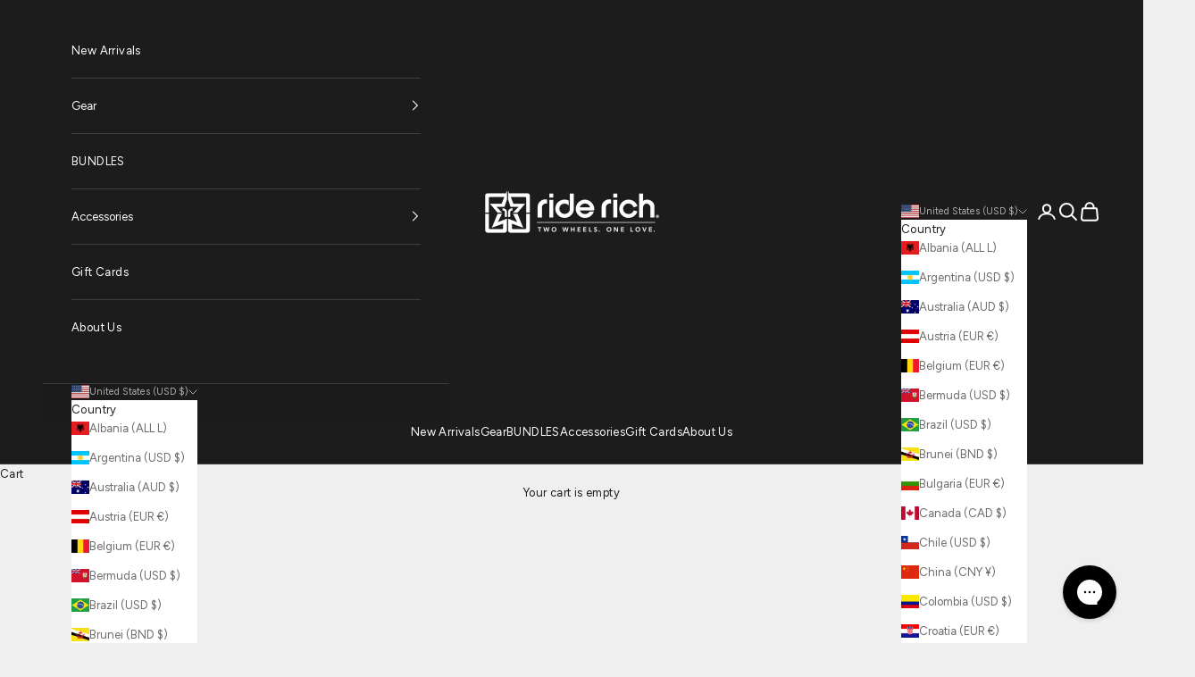

--- FILE ---
content_type: text/html; charset=utf-8
request_url: https://riderich.com/collections/premium-collection
body_size: 93802
content:
<!doctype html>

<html class="no-js" lang="en" dir="ltr">
  <head>
    <meta charset="utf-8">
    <meta
      name="viewport"
      content="width=device-width, initial-scale=1.0, height=device-height, minimum-scale=1.0, maximum-scale=5.0"
    >

    <title>
      Premium Collection
    </title>
    <script async crossorigin fetchpriority="high" src="/cdn/shopifycloud/importmap-polyfill/es-modules-shim.2.4.0.js"></script>
<script src="https://ajax.googleapis.com/ajax/libs/jquery/3.7.1/jquery.min.js"></script><meta name="description" content="Shop our wide selection of premium quality Ride Rich sweaters and t-shirts. Shop our Premium Collection today!"><link rel="canonical" href="https://riderich.com/collections/premium-collection"><link rel="shortcut icon" href="//riderich.com/cdn/shop/files/favicon.webp?v=1701865092&width=96">
      <link rel="apple-touch-icon" href="//riderich.com/cdn/shop/files/favicon.webp?v=1701865092&width=180"><link rel="preconnect" href="https://fonts.shopifycdn.com" crossorigin><link rel="preload" href="//riderich.com/cdn/fonts/oswald/oswald_n4.7760ed7a63e536050f64bb0607ff70ce07a480bd.woff2" as="font" type="font/woff2" crossorigin><link rel="preload" href="//riderich.com/cdn/fonts/figtree/figtree_n4.3c0838aba1701047e60be6a99a1b0a40ce9b8419.woff2" as="font" type="font/woff2" crossorigin><meta property="og:type" content="website">
  <meta property="og:title" content="Premium Collection"><meta property="og:image" content="http://riderich.com/cdn/shop/collections/hrt.jpg?v=1701945521&width=2048">
  <meta property="og:image:secure_url" content="https://riderich.com/cdn/shop/collections/hrt.jpg?v=1701945521&width=2048">
  <meta property="og:image:width" content="3000">
  <meta property="og:image:height" content="3000"><meta property="og:description" content="Shop our wide selection of premium quality Ride Rich sweaters and t-shirts. Shop our Premium Collection today!"><meta property="og:url" content="https://riderich.com/collections/premium-collection">
<meta property="og:site_name" content="Ride Rich"><meta name="twitter:card" content="summary"><meta name="twitter:title" content="Premium Collection">
  <meta name="twitter:description" content=""><meta name="twitter:image" content="https://riderich.com/cdn/shop/collections/hrt.jpg?crop=center&height=1200&v=1701945521&width=1200">
  <meta name="twitter:image:alt" content="Ride Rich Premium Motorcycle Hoodie">


  <script type="application/ld+json">
  {
    "@context": "https://schema.org",
    "@type": "BreadcrumbList",
  "itemListElement": [{
      "@type": "ListItem",
      "position": 1,
      "name": "Home",
      "item": "https://riderich.com"
    },{
          "@type": "ListItem",
          "position": 2,
          "name": "Premium Collection",
          "item": "https://riderich.com/collections/premium-collection"
        }]
  }
  </script>

<style>/* Typography (heading) */
  @font-face {
  font-family: Oswald;
  font-weight: 400;
  font-style: normal;
  font-display: fallback;
  src: url("//riderich.com/cdn/fonts/oswald/oswald_n4.7760ed7a63e536050f64bb0607ff70ce07a480bd.woff2") format("woff2"),
       url("//riderich.com/cdn/fonts/oswald/oswald_n4.ae5e497f60fc686568afe76e9ff1872693c533e9.woff") format("woff");
}

/* Typography (body) */
  @font-face {
  font-family: Figtree;
  font-weight: 400;
  font-style: normal;
  font-display: fallback;
  src: url("//riderich.com/cdn/fonts/figtree/figtree_n4.3c0838aba1701047e60be6a99a1b0a40ce9b8419.woff2") format("woff2"),
       url("//riderich.com/cdn/fonts/figtree/figtree_n4.c0575d1db21fc3821f17fd6617d3dee552312137.woff") format("woff");
}

@font-face {
  font-family: Figtree;
  font-weight: 400;
  font-style: italic;
  font-display: fallback;
  src: url("//riderich.com/cdn/fonts/figtree/figtree_i4.89f7a4275c064845c304a4cf8a4a586060656db2.woff2") format("woff2"),
       url("//riderich.com/cdn/fonts/figtree/figtree_i4.6f955aaaafc55a22ffc1f32ecf3756859a5ad3e2.woff") format("woff");
}

@font-face {
  font-family: Figtree;
  font-weight: 700;
  font-style: normal;
  font-display: fallback;
  src: url("//riderich.com/cdn/fonts/figtree/figtree_n7.2fd9bfe01586148e644724096c9d75e8c7a90e55.woff2") format("woff2"),
       url("//riderich.com/cdn/fonts/figtree/figtree_n7.ea05de92d862f9594794ab281c4c3a67501ef5fc.woff") format("woff");
}

@font-face {
  font-family: Figtree;
  font-weight: 700;
  font-style: italic;
  font-display: fallback;
  src: url("//riderich.com/cdn/fonts/figtree/figtree_i7.06add7096a6f2ab742e09ec7e498115904eda1fe.woff2") format("woff2"),
       url("//riderich.com/cdn/fonts/figtree/figtree_i7.ee584b5fcaccdbb5518c0228158941f8df81b101.woff") format("woff");
}

:root {
    /* Container */
    --container-max-width: 100%;
    --container-xxs-max-width: 27.5rem; /* 440px */
    --container-xs-max-width: 42.5rem; /* 680px */
    --container-sm-max-width: 61.25rem; /* 980px */
    --container-md-max-width: 71.875rem; /* 1150px */
    --container-lg-max-width: 78.75rem; /* 1260px */
    --container-xl-max-width: 85rem; /* 1360px */
    --container-gutter: 1.25rem;

    --section-vertical-spacing: 2.5rem;
    --section-vertical-spacing-tight:2.5rem;

    --section-stack-gap:2.25rem;
    --section-stack-gap-tight:2.25rem;

    /* Form settings */
    --form-gap: 1.25rem; /* Gap between fieldset and submit button */
    --fieldset-gap: 1rem; /* Gap between each form input within a fieldset */
    --form-control-gap: 0.625rem; /* Gap between input and label (ignored for floating label) */
    --checkbox-control-gap: 0.75rem; /* Horizontal gap between checkbox and its associated label */
    --input-padding-block: 0.65rem; /* Vertical padding for input, textarea and native select */
    --input-padding-inline: 0.8rem; /* Horizontal padding for input, textarea and native select */
    --checkbox-size: 0.875rem; /* Size (width and height) for checkbox */

    /* Other sizes */
    --sticky-area-height: calc(var(--announcement-bar-is-sticky, 0) * var(--announcement-bar-height, 0px) + var(--header-is-sticky, 0) * var(--header-height, 0px));

    /* RTL support */
    --transform-logical-flip: 1;
    --transform-origin-start: left;
    --transform-origin-end: right;

    /**
     * ---------------------------------------------------------------------
     * TYPOGRAPHY
     * ---------------------------------------------------------------------
     */

    /* Font properties */
    --heading-font-family: Oswald, sans-serif;
    --heading-font-weight: 400;
    --heading-font-style: normal;
    --heading-text-transform: uppercase;
    --heading-letter-spacing: 0.06em;
    --text-font-family: Figtree, sans-serif;
    --text-font-weight: 400;
    --text-font-style: normal;
    --text-letter-spacing: 0.03em;
    --button-font: var(--text-font-style) var(--text-font-weight) var(--text-sm) / 1.65 var(--text-font-family);
    --button-text-transform: uppercase;
    --button-letter-spacing: 0.18em;

    /* Font sizes */--text-heading-size-factor: 1.1;
    --text-h1: max(0.6875rem, clamp(1.375rem, 1.146341463414634rem + 0.975609756097561vw, 2rem) * var(--text-heading-size-factor));
    --text-h2: max(0.6875rem, clamp(1.25rem, 1.0670731707317074rem + 0.7804878048780488vw, 1.75rem) * var(--text-heading-size-factor));
    --text-h3: max(0.6875rem, clamp(1.125rem, 1.0335365853658536rem + 0.3902439024390244vw, 1.375rem) * var(--text-heading-size-factor));
    --text-h4: max(0.6875rem, clamp(1rem, 0.9542682926829268rem + 0.1951219512195122vw, 1.125rem) * var(--text-heading-size-factor));
    --text-h5: calc(0.875rem * var(--text-heading-size-factor));
    --text-h6: calc(0.75rem * var(--text-heading-size-factor));

    --text-xs: 0.6875rem;
    --text-sm: 0.75rem;
    --text-base: 0.75rem;
    --text-lg: 0.875rem;
    --text-xl: 1.0625rem;

    /* Rounded variables (used for border radius) */
    --rounded-full: 9999px;
    --button-border-radius: 0.0rem;
    --input-border-radius: 0.0rem;

    /* Box shadow */
    --shadow-sm: 0 2px 8px rgb(0 0 0 / 0.05);
    --shadow: 0 5px 15px rgb(0 0 0 / 0.05);
    --shadow-md: 0 5px 30px rgb(0 0 0 / 0.05);
    --shadow-block: px px px rgb(var(--text-primary) / 0.0);

    /**
     * ---------------------------------------------------------------------
     * OTHER
     * ---------------------------------------------------------------------
     */

    --checkmark-svg-url: url(//riderich.com/cdn/shop/t/22/assets/checkmark.svg?v=77552481021870063511709812704);
    --cursor-zoom-in-svg-url: url(//riderich.com/cdn/shop/t/22/assets/cursor-zoom-in.svg?v=53880737899771658811709812704);
  }

  [dir="rtl"]:root {
    /* RTL support */
    --transform-logical-flip: -1;
    --transform-origin-start: right;
    --transform-origin-end: left;
  }

  @media screen and (min-width: 700px) {
    :root {
      /* Typography (font size) */
      --text-xs: 0.6875rem;
      --text-sm: 0.75rem;
      --text-base: 0.8125rem;
      --text-lg: 0.9375rem;
      --text-xl: 1.1875rem;

      /* Spacing settings */
      --container-gutter: 2rem;
    }
  }

  @media screen and (min-width: 1000px) {
    :root {
      /* Spacing settings */
      --container-gutter: 3rem;

      --section-vertical-spacing: 4rem;
      --section-vertical-spacing-tight: 4rem;

      --section-stack-gap:3rem;
      --section-stack-gap-tight:3rem;
    }
  }:root {/* Overlay used for modal */
    --page-overlay: 0 0 0 / 0.4;

    /* We use the first scheme background as default */
    --page-background: ;

    /* Product colors */
    --on-sale-text: 227 44 43;
    --on-sale-badge-background: 227 44 43;
    --on-sale-badge-text: 255 255 255;
    --sold-out-badge-background: 227 44 43;
    --sold-out-badge-text: 255 255 255;
    --custom-badge-background: 28 28 28;
    --custom-badge-text: 255 255 255;
    --star-color: 28 28 28;

    /* Status colors */
    --success-background: 246 246 246;
    --success-text: 211 211 211;
    --warning-background: 255 251 224;
    --warning-text: 255 225 0;
    --error-background: 245 194 194;
    --error-text: 215 0 0;
  }.color-scheme--scheme-1 {
      /* Color settings */--accent: 28 28 28;
      --text-color: 28 28 28;
      --background: 239 239 239 / 1.0;
      --background-without-opacity: 239 239 239;
      --background-gradient: ;--border-color: 207 207 207;/* Button colors */
      --button-background: 28 28 28;
      --button-text-color: 255 255 255;

      /* Circled buttons */
      --circle-button-background: 255 255 255;
      --circle-button-text-color: 28 28 28;
    }.shopify-section:has(.section-spacing.color-scheme--bg-609ecfcfee2f667ac6c12366fc6ece56) + .shopify-section:has(.section-spacing.color-scheme--bg-609ecfcfee2f667ac6c12366fc6ece56:not(.bordered-section)) .section-spacing {
      padding-block-start: 0;
    }.color-scheme--scheme-2 {
      /* Color settings */--accent: 28 28 28;
      --text-color: 28 28 28;
      --background: 255 255 255 / 1.0;
      --background-without-opacity: 255 255 255;
      --background-gradient: ;--border-color: 221 221 221;/* Button colors */
      --button-background: 28 28 28;
      --button-text-color: 255 255 255;

      /* Circled buttons */
      --circle-button-background: 255 255 255;
      --circle-button-text-color: 28 28 28;
    }.shopify-section:has(.section-spacing.color-scheme--bg-54922f2e920ba8346f6dc0fba343d673) + .shopify-section:has(.section-spacing.color-scheme--bg-54922f2e920ba8346f6dc0fba343d673:not(.bordered-section)) .section-spacing {
      padding-block-start: 0;
    }.color-scheme--scheme-3 {
      /* Color settings */--accent: 255 255 255;
      --text-color: 255 255 255;
      --background: 28 28 28 / 1.0;
      --background-without-opacity: 28 28 28;
      --background-gradient: ;--border-color: 62 62 62;/* Button colors */
      --button-background: 255 255 255;
      --button-text-color: 28 28 28;

      /* Circled buttons */
      --circle-button-background: 255 255 255;
      --circle-button-text-color: 28 28 28;
    }.shopify-section:has(.section-spacing.color-scheme--bg-c1f8cb21047e4797e94d0969dc5d1e44) + .shopify-section:has(.section-spacing.color-scheme--bg-c1f8cb21047e4797e94d0969dc5d1e44:not(.bordered-section)) .section-spacing {
      padding-block-start: 0;
    }.color-scheme--scheme-4 {
      /* Color settings */--accent: 255 255 255;
      --text-color: 255 255 255;
      --background: 0 0 0 / 0.0;
      --background-without-opacity: 0 0 0;
      --background-gradient: ;--border-color: 255 255 255;/* Button colors */
      --button-background: 255 255 255;
      --button-text-color: 28 28 28;

      /* Circled buttons */
      --circle-button-background: 255 255 255;
      --circle-button-text-color: 28 28 28;
    }.shopify-section:has(.section-spacing.color-scheme--bg-3671eee015764974ee0aef1536023e0f) + .shopify-section:has(.section-spacing.color-scheme--bg-3671eee015764974ee0aef1536023e0f:not(.bordered-section)) .section-spacing {
      padding-block-start: 0;
    }.color-scheme--dialog {
      /* Color settings */--accent: 28 28 28;
      --text-color: 28 28 28;
      --background: 255 255 255 / 1.0;
      --background-without-opacity: 255 255 255;
      --background-gradient: ;--border-color: 221 221 221;/* Button colors */
      --button-background: 28 28 28;
      --button-text-color: 255 255 255;

      /* Circled buttons */
      --circle-button-background: 255 255 255;
      --circle-button-text-color: 28 28 28;
    }
</style><script>
  document.documentElement.classList.replace('no-js', 'js');

  // This allows to expose several variables to the global scope, to be used in scripts
  window.themeVariables = {
    settings: {
      showPageTransition: false,
      pageType: "collection",
      moneyFormat: "\u003cspan class=money\u003e${{amount}} USD\u003c\/span\u003e",
      moneyWithCurrencyFormat: "\u003cspan class=money\u003e${{amount}} USD\u003c\/span\u003e",
      currencyCodeEnabled: false,
      cartType: "drawer",
      staggerMenuApparition: true
    },

    strings: {
      addToCartButton: "Add to cart",
      soldOutButton: "Sold out",
      preOrderButton: "Pre-order",
      unavailableButton: "Unavailable",
      addedToCart: "Added to your cart!",
      closeGallery: "Close gallery",
      zoomGallery: "Zoom picture",
      errorGallery: "Image cannot be loaded",
      soldOutBadge: "Sold out",
      discountBadge: "Save @@",
      sku: "SKU:",
      shippingEstimatorNoResults: "Sorry, we do not ship to your address.",
      shippingEstimatorOneResult: "There is one shipping rate for your address:",
      shippingEstimatorMultipleResults: "There are several shipping rates for your address:",
      shippingEstimatorError: "One or more error occurred while retrieving shipping rates:",
      next: "Next",
      previous: "Previous"
    },

    mediaQueries: {
      'sm': 'screen and (min-width: 700px)',
      'md': 'screen and (min-width: 1000px)',
      'lg': 'screen and (min-width: 1150px)',
      'xl': 'screen and (min-width: 1400px)',
      '2xl': 'screen and (min-width: 1600px)',
      'sm-max': 'screen and (max-width: 699px)',
      'md-max': 'screen and (max-width: 999px)',
      'lg-max': 'screen and (max-width: 1149px)',
      'xl-max': 'screen and (max-width: 1399px)',
      '2xl-max': 'screen and (max-width: 1599px)',
      'motion-safe': '(prefers-reduced-motion: no-preference)',
      'motion-reduce': '(prefers-reduced-motion: reduce)',
      'supports-hover': 'screen and (pointer: fine)',
      'supports-touch': 'screen and (hover: none)'
    }
  };</script><script>
      if (!(HTMLScriptElement.supports && HTMLScriptElement.supports('importmap'))) {
        const importMapPolyfill = document.createElement('script');
        importMapPolyfill.async = true;
        importMapPolyfill.src = "//riderich.com/cdn/shop/t/22/assets/es-module-shims.min.js?v=46445230004644522171709812704";

        document.head.appendChild(importMapPolyfill);
      }
    </script>

    <script type="importmap">{
        "imports": {
          "vendor": "//riderich.com/cdn/shop/t/22/assets/vendor.min.js?v=180270185114800816751709812704",
          "theme": "//riderich.com/cdn/shop/t/22/assets/theme.js?v=8691698820938455641709812704",
          "photoswipe": "//riderich.com/cdn/shop/t/22/assets/photoswipe.min.js?v=455721481654031911709812704"
        }
      }
    </script>

    <script type="module" src="//riderich.com/cdn/shop/t/22/assets/vendor.min.js?v=180270185114800816751709812704"></script>
    <script type="module" src="//riderich.com/cdn/shop/t/22/assets/theme.js?v=8691698820938455641709812704"></script>

    <script>window.performance && window.performance.mark && window.performance.mark('shopify.content_for_header.start');</script><meta name="google-site-verification" content="IBh7nxWr3AoHNBvd8gxwMG-iCJrPBA7dK8pY_9SNoX4">
<meta id="shopify-digital-wallet" name="shopify-digital-wallet" content="/1347012/digital_wallets/dialog">
<meta name="shopify-requires-components" content="true" product-ids="9244173893888,9247781323008,9247783190784,9247784304896">
<meta name="shopify-checkout-api-token" content="ad6947664c24c400c1475aeb823c2730">
<meta id="in-context-paypal-metadata" data-shop-id="1347012" data-venmo-supported="false" data-environment="production" data-locale="en_US" data-paypal-v4="true" data-currency="USD">
<link rel="alternate" type="application/atom+xml" title="Feed" href="/collections/premium-collection.atom" />
<link rel="next" href="/collections/premium-collection?page=2">
<link rel="alternate" type="application/json+oembed" href="https://riderich.com/collections/premium-collection.oembed">
<script async="async" src="/checkouts/internal/preloads.js?locale=en-US"></script>
<link rel="preconnect" href="https://shop.app" crossorigin="anonymous">
<script async="async" src="https://shop.app/checkouts/internal/preloads.js?locale=en-US&shop_id=1347012" crossorigin="anonymous"></script>
<script id="apple-pay-shop-capabilities" type="application/json">{"shopId":1347012,"countryCode":"CA","currencyCode":"USD","merchantCapabilities":["supports3DS"],"merchantId":"gid:\/\/shopify\/Shop\/1347012","merchantName":"Ride Rich","requiredBillingContactFields":["postalAddress","email","phone"],"requiredShippingContactFields":["postalAddress","email","phone"],"shippingType":"shipping","supportedNetworks":["visa","masterCard","amex","discover","jcb"],"total":{"type":"pending","label":"Ride Rich","amount":"1.00"},"shopifyPaymentsEnabled":true,"supportsSubscriptions":true}</script>
<script id="shopify-features" type="application/json">{"accessToken":"ad6947664c24c400c1475aeb823c2730","betas":["rich-media-storefront-analytics"],"domain":"riderich.com","predictiveSearch":true,"shopId":1347012,"locale":"en"}</script>
<script>var Shopify = Shopify || {};
Shopify.shop = "stayup.myshopify.com";
Shopify.locale = "en";
Shopify.currency = {"active":"USD","rate":"1.0"};
Shopify.country = "US";
Shopify.theme = {"name":"Updated copy of Copy of Prestige itg-[08-3v-24k]","id":140644581632,"schema_name":"Prestige","schema_version":"8.3.0","theme_store_id":855,"role":"main"};
Shopify.theme.handle = "null";
Shopify.theme.style = {"id":null,"handle":null};
Shopify.cdnHost = "riderich.com/cdn";
Shopify.routes = Shopify.routes || {};
Shopify.routes.root = "/";</script>
<script type="module">!function(o){(o.Shopify=o.Shopify||{}).modules=!0}(window);</script>
<script>!function(o){function n(){var o=[];function n(){o.push(Array.prototype.slice.apply(arguments))}return n.q=o,n}var t=o.Shopify=o.Shopify||{};t.loadFeatures=n(),t.autoloadFeatures=n()}(window);</script>
<script>
  window.ShopifyPay = window.ShopifyPay || {};
  window.ShopifyPay.apiHost = "shop.app\/pay";
  window.ShopifyPay.redirectState = null;
</script>
<script id="shop-js-analytics" type="application/json">{"pageType":"collection"}</script>
<script defer="defer" async type="module" src="//riderich.com/cdn/shopifycloud/shop-js/modules/v2/client.init-shop-cart-sync_WVOgQShq.en.esm.js"></script>
<script defer="defer" async type="module" src="//riderich.com/cdn/shopifycloud/shop-js/modules/v2/chunk.common_C_13GLB1.esm.js"></script>
<script defer="defer" async type="module" src="//riderich.com/cdn/shopifycloud/shop-js/modules/v2/chunk.modal_CLfMGd0m.esm.js"></script>
<script type="module">
  await import("//riderich.com/cdn/shopifycloud/shop-js/modules/v2/client.init-shop-cart-sync_WVOgQShq.en.esm.js");
await import("//riderich.com/cdn/shopifycloud/shop-js/modules/v2/chunk.common_C_13GLB1.esm.js");
await import("//riderich.com/cdn/shopifycloud/shop-js/modules/v2/chunk.modal_CLfMGd0m.esm.js");

  window.Shopify.SignInWithShop?.initShopCartSync?.({"fedCMEnabled":true,"windoidEnabled":true});

</script>
<script>
  window.Shopify = window.Shopify || {};
  if (!window.Shopify.featureAssets) window.Shopify.featureAssets = {};
  window.Shopify.featureAssets['shop-js'] = {"shop-cart-sync":["modules/v2/client.shop-cart-sync_DuR37GeY.en.esm.js","modules/v2/chunk.common_C_13GLB1.esm.js","modules/v2/chunk.modal_CLfMGd0m.esm.js"],"init-fed-cm":["modules/v2/client.init-fed-cm_BucUoe6W.en.esm.js","modules/v2/chunk.common_C_13GLB1.esm.js","modules/v2/chunk.modal_CLfMGd0m.esm.js"],"shop-toast-manager":["modules/v2/client.shop-toast-manager_B0JfrpKj.en.esm.js","modules/v2/chunk.common_C_13GLB1.esm.js","modules/v2/chunk.modal_CLfMGd0m.esm.js"],"init-shop-cart-sync":["modules/v2/client.init-shop-cart-sync_WVOgQShq.en.esm.js","modules/v2/chunk.common_C_13GLB1.esm.js","modules/v2/chunk.modal_CLfMGd0m.esm.js"],"shop-button":["modules/v2/client.shop-button_B_U3bv27.en.esm.js","modules/v2/chunk.common_C_13GLB1.esm.js","modules/v2/chunk.modal_CLfMGd0m.esm.js"],"init-windoid":["modules/v2/client.init-windoid_DuP9q_di.en.esm.js","modules/v2/chunk.common_C_13GLB1.esm.js","modules/v2/chunk.modal_CLfMGd0m.esm.js"],"shop-cash-offers":["modules/v2/client.shop-cash-offers_BmULhtno.en.esm.js","modules/v2/chunk.common_C_13GLB1.esm.js","modules/v2/chunk.modal_CLfMGd0m.esm.js"],"pay-button":["modules/v2/client.pay-button_CrPSEbOK.en.esm.js","modules/v2/chunk.common_C_13GLB1.esm.js","modules/v2/chunk.modal_CLfMGd0m.esm.js"],"init-customer-accounts":["modules/v2/client.init-customer-accounts_jNk9cPYQ.en.esm.js","modules/v2/client.shop-login-button_DJ5ldayH.en.esm.js","modules/v2/chunk.common_C_13GLB1.esm.js","modules/v2/chunk.modal_CLfMGd0m.esm.js"],"avatar":["modules/v2/client.avatar_BTnouDA3.en.esm.js"],"checkout-modal":["modules/v2/client.checkout-modal_pBPyh9w8.en.esm.js","modules/v2/chunk.common_C_13GLB1.esm.js","modules/v2/chunk.modal_CLfMGd0m.esm.js"],"init-shop-for-new-customer-accounts":["modules/v2/client.init-shop-for-new-customer-accounts_BUoCy7a5.en.esm.js","modules/v2/client.shop-login-button_DJ5ldayH.en.esm.js","modules/v2/chunk.common_C_13GLB1.esm.js","modules/v2/chunk.modal_CLfMGd0m.esm.js"],"init-customer-accounts-sign-up":["modules/v2/client.init-customer-accounts-sign-up_CnczCz9H.en.esm.js","modules/v2/client.shop-login-button_DJ5ldayH.en.esm.js","modules/v2/chunk.common_C_13GLB1.esm.js","modules/v2/chunk.modal_CLfMGd0m.esm.js"],"init-shop-email-lookup-coordinator":["modules/v2/client.init-shop-email-lookup-coordinator_CzjY5t9o.en.esm.js","modules/v2/chunk.common_C_13GLB1.esm.js","modules/v2/chunk.modal_CLfMGd0m.esm.js"],"shop-follow-button":["modules/v2/client.shop-follow-button_CsYC63q7.en.esm.js","modules/v2/chunk.common_C_13GLB1.esm.js","modules/v2/chunk.modal_CLfMGd0m.esm.js"],"shop-login-button":["modules/v2/client.shop-login-button_DJ5ldayH.en.esm.js","modules/v2/chunk.common_C_13GLB1.esm.js","modules/v2/chunk.modal_CLfMGd0m.esm.js"],"shop-login":["modules/v2/client.shop-login_B9ccPdmx.en.esm.js","modules/v2/chunk.common_C_13GLB1.esm.js","modules/v2/chunk.modal_CLfMGd0m.esm.js"],"lead-capture":["modules/v2/client.lead-capture_D0K_KgYb.en.esm.js","modules/v2/chunk.common_C_13GLB1.esm.js","modules/v2/chunk.modal_CLfMGd0m.esm.js"],"payment-terms":["modules/v2/client.payment-terms_BWmiNN46.en.esm.js","modules/v2/chunk.common_C_13GLB1.esm.js","modules/v2/chunk.modal_CLfMGd0m.esm.js"]};
</script>
<script>(function() {
  var isLoaded = false;
  function asyncLoad() {
    if (isLoaded) return;
    isLoaded = true;
    var urls = ["https:\/\/social-referral.appspot.com\/b\/shopify\/load\/confirmation.js?enabled=false\u0026app_uuid=8eed26011ebb49c7\u0026shop=stayup.myshopify.com","\/\/d1liekpayvooaz.cloudfront.net\/apps\/customizery\/customizery.js?shop=stayup.myshopify.com","https:\/\/mpop.pxucdn.com\/apps.pixelunion.net\/scripts\/js\/countdown\/bundle.min.js?shop=stayup.myshopify.com","https:\/\/widget.tagembed.com\/embed.min.js?shop=stayup.myshopify.com","https:\/\/cdn.logbase.io\/lb-upsell-wrapper.js?shop=stayup.myshopify.com","https:\/\/trust.conversionbear.com\/script?app=trust_badge\u0026shop=stayup.myshopify.com","https:\/\/cdn.nfcube.com\/instafeed-df0573a2e2ecbc2e0f5290a9e370a8fb.js?shop=stayup.myshopify.com","https:\/\/reconvert-cdn.com\/assets\/js\/store_reconvert_node.js?v=2\u0026scid=NTgyZmUxZTAyYzZhMmM4NGM2NzQzY2Y4YjkzNWM3YTUuMGJiYmY4MzMwNjExNDk3ZTk4NzYwOTZmMmZkMWNjZDQ=\u0026shop=stayup.myshopify.com","https:\/\/reconvert-cdn.com\/assets\/js\/reconvert_script_tags.mini.js?scid=WG5SNHB3Q3QwSWYxbXhmSzJQeUJtUT09\u0026shop=stayup.myshopify.com"];
    for (var i = 0; i < urls.length; i++) {
      var s = document.createElement('script');
      s.type = 'text/javascript';
      s.async = true;
      s.src = urls[i];
      var x = document.getElementsByTagName('script')[0];
      x.parentNode.insertBefore(s, x);
    }
  };
  if(window.attachEvent) {
    window.attachEvent('onload', asyncLoad);
  } else {
    window.addEventListener('load', asyncLoad, false);
  }
})();</script>
<script id="__st">var __st={"a":1347012,"offset":-18000,"reqid":"37b44307-b51c-44f4-b796-5a8f955c8c47-1769592029","pageurl":"riderich.com\/collections\/premium-collection","u":"22032b508760","p":"collection","rtyp":"collection","rid":23551803429};</script>
<script>window.ShopifyPaypalV4VisibilityTracking = true;</script>
<script id="captcha-bootstrap">!function(){'use strict';const t='contact',e='account',n='new_comment',o=[[t,t],['blogs',n],['comments',n],[t,'customer']],c=[[e,'customer_login'],[e,'guest_login'],[e,'recover_customer_password'],[e,'create_customer']],r=t=>t.map((([t,e])=>`form[action*='/${t}']:not([data-nocaptcha='true']) input[name='form_type'][value='${e}']`)).join(','),a=t=>()=>t?[...document.querySelectorAll(t)].map((t=>t.form)):[];function s(){const t=[...o],e=r(t);return a(e)}const i='password',u='form_key',d=['recaptcha-v3-token','g-recaptcha-response','h-captcha-response',i],f=()=>{try{return window.sessionStorage}catch{return}},m='__shopify_v',_=t=>t.elements[u];function p(t,e,n=!1){try{const o=window.sessionStorage,c=JSON.parse(o.getItem(e)),{data:r}=function(t){const{data:e,action:n}=t;return t[m]||n?{data:e,action:n}:{data:t,action:n}}(c);for(const[e,n]of Object.entries(r))t.elements[e]&&(t.elements[e].value=n);n&&o.removeItem(e)}catch(o){console.error('form repopulation failed',{error:o})}}const l='form_type',E='cptcha';function T(t){t.dataset[E]=!0}const w=window,h=w.document,L='Shopify',v='ce_forms',y='captcha';let A=!1;((t,e)=>{const n=(g='f06e6c50-85a8-45c8-87d0-21a2b65856fe',I='https://cdn.shopify.com/shopifycloud/storefront-forms-hcaptcha/ce_storefront_forms_captcha_hcaptcha.v1.5.2.iife.js',D={infoText:'Protected by hCaptcha',privacyText:'Privacy',termsText:'Terms'},(t,e,n)=>{const o=w[L][v],c=o.bindForm;if(c)return c(t,g,e,D).then(n);var r;o.q.push([[t,g,e,D],n]),r=I,A||(h.body.append(Object.assign(h.createElement('script'),{id:'captcha-provider',async:!0,src:r})),A=!0)});var g,I,D;w[L]=w[L]||{},w[L][v]=w[L][v]||{},w[L][v].q=[],w[L][y]=w[L][y]||{},w[L][y].protect=function(t,e){n(t,void 0,e),T(t)},Object.freeze(w[L][y]),function(t,e,n,w,h,L){const[v,y,A,g]=function(t,e,n){const i=e?o:[],u=t?c:[],d=[...i,...u],f=r(d),m=r(i),_=r(d.filter((([t,e])=>n.includes(e))));return[a(f),a(m),a(_),s()]}(w,h,L),I=t=>{const e=t.target;return e instanceof HTMLFormElement?e:e&&e.form},D=t=>v().includes(t);t.addEventListener('submit',(t=>{const e=I(t);if(!e)return;const n=D(e)&&!e.dataset.hcaptchaBound&&!e.dataset.recaptchaBound,o=_(e),c=g().includes(e)&&(!o||!o.value);(n||c)&&t.preventDefault(),c&&!n&&(function(t){try{if(!f())return;!function(t){const e=f();if(!e)return;const n=_(t);if(!n)return;const o=n.value;o&&e.removeItem(o)}(t);const e=Array.from(Array(32),(()=>Math.random().toString(36)[2])).join('');!function(t,e){_(t)||t.append(Object.assign(document.createElement('input'),{type:'hidden',name:u})),t.elements[u].value=e}(t,e),function(t,e){const n=f();if(!n)return;const o=[...t.querySelectorAll(`input[type='${i}']`)].map((({name:t})=>t)),c=[...d,...o],r={};for(const[a,s]of new FormData(t).entries())c.includes(a)||(r[a]=s);n.setItem(e,JSON.stringify({[m]:1,action:t.action,data:r}))}(t,e)}catch(e){console.error('failed to persist form',e)}}(e),e.submit())}));const S=(t,e)=>{t&&!t.dataset[E]&&(n(t,e.some((e=>e===t))),T(t))};for(const o of['focusin','change'])t.addEventListener(o,(t=>{const e=I(t);D(e)&&S(e,y())}));const B=e.get('form_key'),M=e.get(l),P=B&&M;t.addEventListener('DOMContentLoaded',(()=>{const t=y();if(P)for(const e of t)e.elements[l].value===M&&p(e,B);[...new Set([...A(),...v().filter((t=>'true'===t.dataset.shopifyCaptcha))])].forEach((e=>S(e,t)))}))}(h,new URLSearchParams(w.location.search),n,t,e,['guest_login'])})(!0,!0)}();</script>
<script integrity="sha256-4kQ18oKyAcykRKYeNunJcIwy7WH5gtpwJnB7kiuLZ1E=" data-source-attribution="shopify.loadfeatures" defer="defer" src="//riderich.com/cdn/shopifycloud/storefront/assets/storefront/load_feature-a0a9edcb.js" crossorigin="anonymous"></script>
<script crossorigin="anonymous" defer="defer" src="//riderich.com/cdn/shopifycloud/storefront/assets/shopify_pay/storefront-65b4c6d7.js?v=20250812"></script>
<script data-source-attribution="shopify.dynamic_checkout.dynamic.init">var Shopify=Shopify||{};Shopify.PaymentButton=Shopify.PaymentButton||{isStorefrontPortableWallets:!0,init:function(){window.Shopify.PaymentButton.init=function(){};var t=document.createElement("script");t.src="https://riderich.com/cdn/shopifycloud/portable-wallets/latest/portable-wallets.en.js",t.type="module",document.head.appendChild(t)}};
</script>
<script data-source-attribution="shopify.dynamic_checkout.buyer_consent">
  function portableWalletsHideBuyerConsent(e){var t=document.getElementById("shopify-buyer-consent"),n=document.getElementById("shopify-subscription-policy-button");t&&n&&(t.classList.add("hidden"),t.setAttribute("aria-hidden","true"),n.removeEventListener("click",e))}function portableWalletsShowBuyerConsent(e){var t=document.getElementById("shopify-buyer-consent"),n=document.getElementById("shopify-subscription-policy-button");t&&n&&(t.classList.remove("hidden"),t.removeAttribute("aria-hidden"),n.addEventListener("click",e))}window.Shopify?.PaymentButton&&(window.Shopify.PaymentButton.hideBuyerConsent=portableWalletsHideBuyerConsent,window.Shopify.PaymentButton.showBuyerConsent=portableWalletsShowBuyerConsent);
</script>
<script data-source-attribution="shopify.dynamic_checkout.cart.bootstrap">document.addEventListener("DOMContentLoaded",(function(){function t(){return document.querySelector("shopify-accelerated-checkout-cart, shopify-accelerated-checkout")}if(t())Shopify.PaymentButton.init();else{new MutationObserver((function(e,n){t()&&(Shopify.PaymentButton.init(),n.disconnect())})).observe(document.body,{childList:!0,subtree:!0})}}));
</script>
<link id="shopify-accelerated-checkout-styles" rel="stylesheet" media="screen" href="https://riderich.com/cdn/shopifycloud/portable-wallets/latest/accelerated-checkout-backwards-compat.css" crossorigin="anonymous">
<style id="shopify-accelerated-checkout-cart">
        #shopify-buyer-consent {
  margin-top: 1em;
  display: inline-block;
  width: 100%;
}

#shopify-buyer-consent.hidden {
  display: none;
}

#shopify-subscription-policy-button {
  background: none;
  border: none;
  padding: 0;
  text-decoration: underline;
  font-size: inherit;
  cursor: pointer;
}

#shopify-subscription-policy-button::before {
  box-shadow: none;
}

      </style>

<script>window.performance && window.performance.mark && window.performance.mark('shopify.content_for_header.end');</script>
<link href="//riderich.com/cdn/shop/t/22/assets/theme.css?v=109173519314252112171709909692" rel="stylesheet" type="text/css" media="all" /><script>
    analytics.subscribe('checkout_contact_info_submitted', (event) => {
     const checkout = event.data.checkout;
      browser.cookie.set('hyrosemail', checkout.email);
     var head = document.head;
     var script = document.createElement('script');
     script.type = 'text/javascript';
     script.src = "https://t.riderich.com/v1/lst/universal-script?ph=5d04592aaff59465804b2bf36b9d1f109cc495daae2cf26fbf9b45b241686703&tag=!clicked&origin=SHOPIFY&shopify_ppp=true&ref_url=" + encodeURI(document.URL) ;
     head.appendChild(script);
}) 
analytics.subscribe('checkout_completed', (event) => {
     var head = document.head;
     var script = document.createElement('script');
     script.type = 'text/javascript';
     script.src = "https://t.riderich.com/v1/lst/universal-script?ph=5d04592aaff59465804b2bf36b9d1f109cc495daae2cf26fbf9b45b241686703&tag=!clicked&origin=SHOPIFY&shopify_ppp=true&ref_url=" + encodeURI(document.URL) ;
     head.appendChild(script);
})  
     </script>
    
    <script>
var head = document.head;
var script = document.createElement('script');
script.type = 'text/javascript';
script.src = "https://t.riderich.com/v1/lst/universal-script?ph=5d04592aaff59465804b2bf36b9d1f109cc495daae2cf26fbf9b45b241686703&tag=!clicked&origin=SHOPIFY&ref_url=" + encodeURI(document.URL) ;
head.appendChild(script);
</script>
 <script
  async type="text/javascript"
  src="//static.klaviyo.com/onsite/js/RqJBVW/klaviyo.js"
></script>
<script>
  klaviyo.push(['identify', {
    // Change the line below to dynamically print the user's email.
    'email' : ''
  }]);
</script>   
  <!-- BEGIN app block: shopify://apps/klaviyo-email-marketing-sms/blocks/klaviyo-onsite-embed/2632fe16-c075-4321-a88b-50b567f42507 -->












  <script async src="https://static.klaviyo.com/onsite/js/RqJBVW/klaviyo.js?company_id=RqJBVW"></script>
  <script>!function(){if(!window.klaviyo){window._klOnsite=window._klOnsite||[];try{window.klaviyo=new Proxy({},{get:function(n,i){return"push"===i?function(){var n;(n=window._klOnsite).push.apply(n,arguments)}:function(){for(var n=arguments.length,o=new Array(n),w=0;w<n;w++)o[w]=arguments[w];var t="function"==typeof o[o.length-1]?o.pop():void 0,e=new Promise((function(n){window._klOnsite.push([i].concat(o,[function(i){t&&t(i),n(i)}]))}));return e}}})}catch(n){window.klaviyo=window.klaviyo||[],window.klaviyo.push=function(){var n;(n=window._klOnsite).push.apply(n,arguments)}}}}();</script>

  




  <script>
    window.klaviyoReviewsProductDesignMode = false
  </script>







<!-- END app block --><!-- BEGIN app block: shopify://apps/pagefly-page-builder/blocks/app-embed/83e179f7-59a0-4589-8c66-c0dddf959200 -->

<!-- BEGIN app snippet: pagefly-cro-ab-testing-main -->







<script>
  ;(function () {
    const url = new URL(window.location)
    const viewParam = url.searchParams.get('view')
    if (viewParam && viewParam.includes('variant-pf-')) {
      url.searchParams.set('pf_v', viewParam)
      url.searchParams.delete('view')
      window.history.replaceState({}, '', url)
    }
  })()
</script>



<script type='module'>
  
  window.PAGEFLY_CRO = window.PAGEFLY_CRO || {}

  window.PAGEFLY_CRO['data_debug'] = {
    original_template_suffix: "all_collections",
    allow_ab_test: false,
    ab_test_start_time: 0,
    ab_test_end_time: 0,
    today_date_time: 1769592029000,
  }
  window.PAGEFLY_CRO['GA4'] = { enabled: false}
</script>

<!-- END app snippet -->








  <script src='https://cdn.shopify.com/extensions/019bf883-1122-7445-9dca-5d60e681c2c8/pagefly-page-builder-216/assets/pagefly-helper.js' defer='defer'></script>

  <script src='https://cdn.shopify.com/extensions/019bf883-1122-7445-9dca-5d60e681c2c8/pagefly-page-builder-216/assets/pagefly-general-helper.js' defer='defer'></script>

  <script src='https://cdn.shopify.com/extensions/019bf883-1122-7445-9dca-5d60e681c2c8/pagefly-page-builder-216/assets/pagefly-snap-slider.js' defer='defer'></script>

  <script src='https://cdn.shopify.com/extensions/019bf883-1122-7445-9dca-5d60e681c2c8/pagefly-page-builder-216/assets/pagefly-slideshow-v3.js' defer='defer'></script>

  <script src='https://cdn.shopify.com/extensions/019bf883-1122-7445-9dca-5d60e681c2c8/pagefly-page-builder-216/assets/pagefly-slideshow-v4.js' defer='defer'></script>

  <script src='https://cdn.shopify.com/extensions/019bf883-1122-7445-9dca-5d60e681c2c8/pagefly-page-builder-216/assets/pagefly-glider.js' defer='defer'></script>

  <script src='https://cdn.shopify.com/extensions/019bf883-1122-7445-9dca-5d60e681c2c8/pagefly-page-builder-216/assets/pagefly-slideshow-v1-v2.js' defer='defer'></script>

  <script src='https://cdn.shopify.com/extensions/019bf883-1122-7445-9dca-5d60e681c2c8/pagefly-page-builder-216/assets/pagefly-product-media.js' defer='defer'></script>

  <script src='https://cdn.shopify.com/extensions/019bf883-1122-7445-9dca-5d60e681c2c8/pagefly-page-builder-216/assets/pagefly-product.js' defer='defer'></script>


<script id='pagefly-helper-data' type='application/json'>
  {
    "page_optimization": {
      "assets_prefetching": false
    },
    "elements_asset_mapper": {
      "Accordion": "https://cdn.shopify.com/extensions/019bf883-1122-7445-9dca-5d60e681c2c8/pagefly-page-builder-216/assets/pagefly-accordion.js",
      "Accordion3": "https://cdn.shopify.com/extensions/019bf883-1122-7445-9dca-5d60e681c2c8/pagefly-page-builder-216/assets/pagefly-accordion3.js",
      "CountDown": "https://cdn.shopify.com/extensions/019bf883-1122-7445-9dca-5d60e681c2c8/pagefly-page-builder-216/assets/pagefly-countdown.js",
      "GMap1": "https://cdn.shopify.com/extensions/019bf883-1122-7445-9dca-5d60e681c2c8/pagefly-page-builder-216/assets/pagefly-gmap.js",
      "GMap2": "https://cdn.shopify.com/extensions/019bf883-1122-7445-9dca-5d60e681c2c8/pagefly-page-builder-216/assets/pagefly-gmap.js",
      "GMapBasicV2": "https://cdn.shopify.com/extensions/019bf883-1122-7445-9dca-5d60e681c2c8/pagefly-page-builder-216/assets/pagefly-gmap.js",
      "GMapAdvancedV2": "https://cdn.shopify.com/extensions/019bf883-1122-7445-9dca-5d60e681c2c8/pagefly-page-builder-216/assets/pagefly-gmap.js",
      "HTML.Video": "https://cdn.shopify.com/extensions/019bf883-1122-7445-9dca-5d60e681c2c8/pagefly-page-builder-216/assets/pagefly-htmlvideo.js",
      "HTML.Video2": "https://cdn.shopify.com/extensions/019bf883-1122-7445-9dca-5d60e681c2c8/pagefly-page-builder-216/assets/pagefly-htmlvideo2.js",
      "HTML.Video3": "https://cdn.shopify.com/extensions/019bf883-1122-7445-9dca-5d60e681c2c8/pagefly-page-builder-216/assets/pagefly-htmlvideo2.js",
      "BackgroundVideo": "https://cdn.shopify.com/extensions/019bf883-1122-7445-9dca-5d60e681c2c8/pagefly-page-builder-216/assets/pagefly-htmlvideo2.js",
      "Instagram": "https://cdn.shopify.com/extensions/019bf883-1122-7445-9dca-5d60e681c2c8/pagefly-page-builder-216/assets/pagefly-instagram.js",
      "Instagram2": "https://cdn.shopify.com/extensions/019bf883-1122-7445-9dca-5d60e681c2c8/pagefly-page-builder-216/assets/pagefly-instagram.js",
      "Insta3": "https://cdn.shopify.com/extensions/019bf883-1122-7445-9dca-5d60e681c2c8/pagefly-page-builder-216/assets/pagefly-instagram3.js",
      "Tabs": "https://cdn.shopify.com/extensions/019bf883-1122-7445-9dca-5d60e681c2c8/pagefly-page-builder-216/assets/pagefly-tab.js",
      "Tabs3": "https://cdn.shopify.com/extensions/019bf883-1122-7445-9dca-5d60e681c2c8/pagefly-page-builder-216/assets/pagefly-tab3.js",
      "ProductBox": "https://cdn.shopify.com/extensions/019bf883-1122-7445-9dca-5d60e681c2c8/pagefly-page-builder-216/assets/pagefly-cart.js",
      "FBPageBox2": "https://cdn.shopify.com/extensions/019bf883-1122-7445-9dca-5d60e681c2c8/pagefly-page-builder-216/assets/pagefly-facebook.js",
      "FBLikeButton2": "https://cdn.shopify.com/extensions/019bf883-1122-7445-9dca-5d60e681c2c8/pagefly-page-builder-216/assets/pagefly-facebook.js",
      "TwitterFeed2": "https://cdn.shopify.com/extensions/019bf883-1122-7445-9dca-5d60e681c2c8/pagefly-page-builder-216/assets/pagefly-twitter.js",
      "Paragraph4": "https://cdn.shopify.com/extensions/019bf883-1122-7445-9dca-5d60e681c2c8/pagefly-page-builder-216/assets/pagefly-paragraph4.js",

      "AliReviews": "https://cdn.shopify.com/extensions/019bf883-1122-7445-9dca-5d60e681c2c8/pagefly-page-builder-216/assets/pagefly-3rd-elements.js",
      "BackInStock": "https://cdn.shopify.com/extensions/019bf883-1122-7445-9dca-5d60e681c2c8/pagefly-page-builder-216/assets/pagefly-3rd-elements.js",
      "GloboBackInStock": "https://cdn.shopify.com/extensions/019bf883-1122-7445-9dca-5d60e681c2c8/pagefly-page-builder-216/assets/pagefly-3rd-elements.js",
      "GrowaveWishlist": "https://cdn.shopify.com/extensions/019bf883-1122-7445-9dca-5d60e681c2c8/pagefly-page-builder-216/assets/pagefly-3rd-elements.js",
      "InfiniteOptionsShopPad": "https://cdn.shopify.com/extensions/019bf883-1122-7445-9dca-5d60e681c2c8/pagefly-page-builder-216/assets/pagefly-3rd-elements.js",
      "InkybayProductPersonalizer": "https://cdn.shopify.com/extensions/019bf883-1122-7445-9dca-5d60e681c2c8/pagefly-page-builder-216/assets/pagefly-3rd-elements.js",
      "LimeSpot": "https://cdn.shopify.com/extensions/019bf883-1122-7445-9dca-5d60e681c2c8/pagefly-page-builder-216/assets/pagefly-3rd-elements.js",
      "Loox": "https://cdn.shopify.com/extensions/019bf883-1122-7445-9dca-5d60e681c2c8/pagefly-page-builder-216/assets/pagefly-3rd-elements.js",
      "Opinew": "https://cdn.shopify.com/extensions/019bf883-1122-7445-9dca-5d60e681c2c8/pagefly-page-builder-216/assets/pagefly-3rd-elements.js",
      "Powr": "https://cdn.shopify.com/extensions/019bf883-1122-7445-9dca-5d60e681c2c8/pagefly-page-builder-216/assets/pagefly-3rd-elements.js",
      "ProductReviews": "https://cdn.shopify.com/extensions/019bf883-1122-7445-9dca-5d60e681c2c8/pagefly-page-builder-216/assets/pagefly-3rd-elements.js",
      "PushOwl": "https://cdn.shopify.com/extensions/019bf883-1122-7445-9dca-5d60e681c2c8/pagefly-page-builder-216/assets/pagefly-3rd-elements.js",
      "ReCharge": "https://cdn.shopify.com/extensions/019bf883-1122-7445-9dca-5d60e681c2c8/pagefly-page-builder-216/assets/pagefly-3rd-elements.js",
      "Rivyo": "https://cdn.shopify.com/extensions/019bf883-1122-7445-9dca-5d60e681c2c8/pagefly-page-builder-216/assets/pagefly-3rd-elements.js",
      "TrackingMore": "https://cdn.shopify.com/extensions/019bf883-1122-7445-9dca-5d60e681c2c8/pagefly-page-builder-216/assets/pagefly-3rd-elements.js",
      "Vitals": "https://cdn.shopify.com/extensions/019bf883-1122-7445-9dca-5d60e681c2c8/pagefly-page-builder-216/assets/pagefly-3rd-elements.js",
      "Wiser": "https://cdn.shopify.com/extensions/019bf883-1122-7445-9dca-5d60e681c2c8/pagefly-page-builder-216/assets/pagefly-3rd-elements.js"
    },
    "custom_elements_mapper": {
      "pf-click-action-element": "https://cdn.shopify.com/extensions/019bf883-1122-7445-9dca-5d60e681c2c8/pagefly-page-builder-216/assets/pagefly-click-action-element.js",
      "pf-dialog-element": "https://cdn.shopify.com/extensions/019bf883-1122-7445-9dca-5d60e681c2c8/pagefly-page-builder-216/assets/pagefly-dialog-element.js"
    }
  }
</script>


<!-- END app block --><!-- BEGIN app block: shopify://apps/judge-me-reviews/blocks/judgeme_core/61ccd3b1-a9f2-4160-9fe9-4fec8413e5d8 --><!-- Start of Judge.me Core -->






<link rel="dns-prefetch" href="https://cdnwidget.judge.me">
<link rel="dns-prefetch" href="https://cdn.judge.me">
<link rel="dns-prefetch" href="https://cdn1.judge.me">
<link rel="dns-prefetch" href="https://api.judge.me">

<script data-cfasync='false' class='jdgm-settings-script'>window.jdgmSettings={"pagination":5,"disable_web_reviews":false,"badge_no_review_text":"No reviews","badge_n_reviews_text":"{{ n }} review/reviews","hide_badge_preview_if_no_reviews":true,"badge_hide_text":false,"enforce_center_preview_badge":false,"widget_title":"Customer Reviews","widget_open_form_text":"Write a review","widget_close_form_text":"Cancel review","widget_refresh_page_text":"Refresh page","widget_summary_text":"Based on {{ number_of_reviews }} review/reviews","widget_no_review_text":"Be the first to write a review","widget_name_field_text":"Display name","widget_verified_name_field_text":"Verified Name (public)","widget_name_placeholder_text":"Display name","widget_required_field_error_text":"This field is required.","widget_email_field_text":"Email address","widget_verified_email_field_text":"Verified Email (private, can not be edited)","widget_email_placeholder_text":"Your email address","widget_email_field_error_text":"Please enter a valid email address.","widget_rating_field_text":"Rating","widget_review_title_field_text":"Review Title","widget_review_title_placeholder_text":"Give your review a title","widget_review_body_field_text":"Review content","widget_review_body_placeholder_text":"Start writing here...","widget_pictures_field_text":"Picture/Video (optional)","widget_submit_review_text":"Submit Review","widget_submit_verified_review_text":"Submit Verified Review","widget_submit_success_msg_with_auto_publish":"Thank you! Please refresh the page in a few moments to see your review. You can remove or edit your review by logging into \u003ca href='https://judge.me/login' target='_blank' rel='nofollow noopener'\u003eJudge.me\u003c/a\u003e","widget_submit_success_msg_no_auto_publish":"Thank you! Your review will be published as soon as it is approved by the shop admin. You can remove or edit your review by logging into \u003ca href='https://judge.me/login' target='_blank' rel='nofollow noopener'\u003eJudge.me\u003c/a\u003e","widget_show_default_reviews_out_of_total_text":"Showing {{ n_reviews_shown }} out of {{ n_reviews }} reviews.","widget_show_all_link_text":"Show all","widget_show_less_link_text":"Show less","widget_author_said_text":"{{ reviewer_name }} said:","widget_days_text":"{{ n }} days ago","widget_weeks_text":"{{ n }} week/weeks ago","widget_months_text":"{{ n }} month/months ago","widget_years_text":"{{ n }} year/years ago","widget_yesterday_text":"Yesterday","widget_today_text":"Today","widget_replied_text":"\u003e\u003e {{ shop_name }} replied:","widget_read_more_text":"Read more","widget_reviewer_name_as_initial":"","widget_rating_filter_color":"#fbcd0a","widget_rating_filter_see_all_text":"See all reviews","widget_sorting_most_recent_text":"Most Recent","widget_sorting_highest_rating_text":"Highest Rating","widget_sorting_lowest_rating_text":"Lowest Rating","widget_sorting_with_pictures_text":"Only Pictures","widget_sorting_most_helpful_text":"Most Helpful","widget_open_question_form_text":"Ask a question","widget_reviews_subtab_text":"Reviews","widget_questions_subtab_text":"Questions","widget_question_label_text":"Question","widget_answer_label_text":"Answer","widget_question_placeholder_text":"Write your question here","widget_submit_question_text":"Submit Question","widget_question_submit_success_text":"Thank you for your question! We will notify you once it gets answered.","verified_badge_text":"Verified","verified_badge_bg_color":"","verified_badge_text_color":"","verified_badge_placement":"left-of-reviewer-name","widget_review_max_height":"","widget_hide_border":false,"widget_social_share":false,"widget_thumb":false,"widget_review_location_show":false,"widget_location_format":"","all_reviews_include_out_of_store_products":true,"all_reviews_out_of_store_text":"(out of store)","all_reviews_pagination":100,"all_reviews_product_name_prefix_text":"about","enable_review_pictures":true,"enable_question_anwser":false,"widget_theme":"default","review_date_format":"mm/dd/yyyy","default_sort_method":"most-recent","widget_product_reviews_subtab_text":"Product Reviews","widget_shop_reviews_subtab_text":"Shop Reviews","widget_other_products_reviews_text":"Reviews for other products","widget_store_reviews_subtab_text":"Store reviews","widget_no_store_reviews_text":"This store hasn't received any reviews yet","widget_web_restriction_product_reviews_text":"This product hasn't received any reviews yet","widget_no_items_text":"No items found","widget_show_more_text":"Show more","widget_write_a_store_review_text":"Write a Store Review","widget_other_languages_heading":"Reviews in Other Languages","widget_translate_review_text":"Translate review to {{ language }}","widget_translating_review_text":"Translating...","widget_show_original_translation_text":"Show original ({{ language }})","widget_translate_review_failed_text":"Review couldn't be translated.","widget_translate_review_retry_text":"Retry","widget_translate_review_try_again_later_text":"Try again later","show_product_url_for_grouped_product":false,"widget_sorting_pictures_first_text":"Pictures First","show_pictures_on_all_rev_page_mobile":false,"show_pictures_on_all_rev_page_desktop":false,"floating_tab_hide_mobile_install_preference":false,"floating_tab_button_name":"★ Reviews","floating_tab_title":"Let customers speak for us","floating_tab_button_color":"","floating_tab_button_background_color":"","floating_tab_url":"","floating_tab_url_enabled":false,"floating_tab_tab_style":"text","all_reviews_text_badge_text":"Customers rate us {{ shop.metafields.judgeme.all_reviews_rating | round: 1 }}/5 based on {{ shop.metafields.judgeme.all_reviews_count }} reviews.","all_reviews_text_badge_text_branded_style":"{{ shop.metafields.judgeme.all_reviews_rating | round: 1 }} out of 5 stars based on {{ shop.metafields.judgeme.all_reviews_count }} reviews","is_all_reviews_text_badge_a_link":false,"show_stars_for_all_reviews_text_badge":false,"all_reviews_text_badge_url":"","all_reviews_text_style":"branded","all_reviews_text_color_style":"judgeme_brand_color","all_reviews_text_color":"#108474","all_reviews_text_show_jm_brand":false,"featured_carousel_show_header":true,"featured_carousel_title":"Let customers speak for us","testimonials_carousel_title":"Customers are saying","videos_carousel_title":"Real customer stories","cards_carousel_title":"Customers are saying","featured_carousel_count_text":"from {{ n }} reviews","featured_carousel_add_link_to_all_reviews_page":false,"featured_carousel_url":"","featured_carousel_show_images":true,"featured_carousel_autoslide_interval":5,"featured_carousel_arrows_on_the_sides":false,"featured_carousel_height":250,"featured_carousel_width":80,"featured_carousel_image_size":0,"featured_carousel_image_height":250,"featured_carousel_arrow_color":"#eeeeee","verified_count_badge_style":"branded","verified_count_badge_orientation":"horizontal","verified_count_badge_color_style":"judgeme_brand_color","verified_count_badge_color":"#108474","is_verified_count_badge_a_link":false,"verified_count_badge_url":"","verified_count_badge_show_jm_brand":true,"widget_rating_preset_default":5,"widget_first_sub_tab":"product-reviews","widget_show_histogram":true,"widget_histogram_use_custom_color":false,"widget_pagination_use_custom_color":false,"widget_star_use_custom_color":false,"widget_verified_badge_use_custom_color":false,"widget_write_review_use_custom_color":false,"picture_reminder_submit_button":"Upload Pictures","enable_review_videos":false,"mute_video_by_default":false,"widget_sorting_videos_first_text":"Videos First","widget_review_pending_text":"Pending","featured_carousel_items_for_large_screen":3,"social_share_options_order":"Facebook,Twitter","remove_microdata_snippet":true,"disable_json_ld":false,"enable_json_ld_products":false,"preview_badge_show_question_text":false,"preview_badge_no_question_text":"No questions","preview_badge_n_question_text":"{{ number_of_questions }} question/questions","qa_badge_show_icon":false,"qa_badge_position":"same-row","remove_judgeme_branding":false,"widget_add_search_bar":false,"widget_search_bar_placeholder":"Search","widget_sorting_verified_only_text":"Verified only","featured_carousel_theme":"default","featured_carousel_show_rating":true,"featured_carousel_show_title":true,"featured_carousel_show_body":true,"featured_carousel_show_date":false,"featured_carousel_show_reviewer":true,"featured_carousel_show_product":false,"featured_carousel_header_background_color":"#108474","featured_carousel_header_text_color":"#ffffff","featured_carousel_name_product_separator":"reviewed","featured_carousel_full_star_background":"#108474","featured_carousel_empty_star_background":"#dadada","featured_carousel_vertical_theme_background":"#f9fafb","featured_carousel_verified_badge_enable":true,"featured_carousel_verified_badge_color":"#108474","featured_carousel_border_style":"round","featured_carousel_review_line_length_limit":3,"featured_carousel_more_reviews_button_text":"Read more reviews","featured_carousel_view_product_button_text":"View product","all_reviews_page_load_reviews_on":"scroll","all_reviews_page_load_more_text":"Load More Reviews","disable_fb_tab_reviews":false,"enable_ajax_cdn_cache":false,"widget_advanced_speed_features":5,"widget_public_name_text":"displayed publicly like","default_reviewer_name":"John Smith","default_reviewer_name_has_non_latin":true,"widget_reviewer_anonymous":"Anonymous","medals_widget_title":"Judge.me Review Medals","medals_widget_background_color":"#f9fafb","medals_widget_position":"footer_all_pages","medals_widget_border_color":"#f9fafb","medals_widget_verified_text_position":"left","medals_widget_use_monochromatic_version":false,"medals_widget_elements_color":"#108474","show_reviewer_avatar":true,"widget_invalid_yt_video_url_error_text":"Not a YouTube video URL","widget_max_length_field_error_text":"Please enter no more than {0} characters.","widget_show_country_flag":false,"widget_show_collected_via_shop_app":true,"widget_verified_by_shop_badge_style":"light","widget_verified_by_shop_text":"Verified by Shop","widget_show_photo_gallery":true,"widget_load_with_code_splitting":true,"widget_ugc_install_preference":false,"widget_ugc_title":"Made by us, Shared by you","widget_ugc_subtitle":"Tag us to see your picture featured in our page","widget_ugc_arrows_color":"#ffffff","widget_ugc_primary_button_text":"Buy Now","widget_ugc_primary_button_background_color":"#108474","widget_ugc_primary_button_text_color":"#ffffff","widget_ugc_primary_button_border_width":"0","widget_ugc_primary_button_border_style":"none","widget_ugc_primary_button_border_color":"#108474","widget_ugc_primary_button_border_radius":"25","widget_ugc_secondary_button_text":"Load More","widget_ugc_secondary_button_background_color":"#ffffff","widget_ugc_secondary_button_text_color":"#108474","widget_ugc_secondary_button_border_width":"2","widget_ugc_secondary_button_border_style":"solid","widget_ugc_secondary_button_border_color":"#108474","widget_ugc_secondary_button_border_radius":"25","widget_ugc_reviews_button_text":"View Reviews","widget_ugc_reviews_button_background_color":"#ffffff","widget_ugc_reviews_button_text_color":"#108474","widget_ugc_reviews_button_border_width":"2","widget_ugc_reviews_button_border_style":"solid","widget_ugc_reviews_button_border_color":"#108474","widget_ugc_reviews_button_border_radius":"25","widget_ugc_reviews_button_link_to":"judgeme-reviews-page","widget_ugc_show_post_date":true,"widget_ugc_max_width":"800","widget_rating_metafield_value_type":true,"widget_primary_color":"#000000","widget_enable_secondary_color":false,"widget_secondary_color":"#edf5f5","widget_summary_average_rating_text":"{{ average_rating }} out of 5","widget_media_grid_title":"Customer photos \u0026 videos","widget_media_grid_see_more_text":"See more","widget_round_style":false,"widget_show_product_medals":true,"widget_verified_by_judgeme_text":"Verified by Judge.me","widget_show_store_medals":true,"widget_verified_by_judgeme_text_in_store_medals":"Verified by Judge.me","widget_media_field_exceed_quantity_message":"Sorry, we can only accept {{ max_media }} for one review.","widget_media_field_exceed_limit_message":"{{ file_name }} is too large, please select a {{ media_type }} less than {{ size_limit }}MB.","widget_review_submitted_text":"Review Submitted!","widget_question_submitted_text":"Question Submitted!","widget_close_form_text_question":"Cancel","widget_write_your_answer_here_text":"Write your answer here","widget_enabled_branded_link":true,"widget_show_collected_by_judgeme":false,"widget_reviewer_name_color":"","widget_write_review_text_color":"","widget_write_review_bg_color":"","widget_collected_by_judgeme_text":"collected by Judge.me","widget_pagination_type":"standard","widget_load_more_text":"Load More","widget_load_more_color":"#108474","widget_full_review_text":"Full Review","widget_read_more_reviews_text":"Read More Reviews","widget_read_questions_text":"Read Questions","widget_questions_and_answers_text":"Questions \u0026 Answers","widget_verified_by_text":"Verified by","widget_verified_text":"Verified","widget_number_of_reviews_text":"{{ number_of_reviews }} reviews","widget_back_button_text":"Back","widget_next_button_text":"Next","widget_custom_forms_filter_button":"Filters","custom_forms_style":"horizontal","widget_show_review_information":false,"how_reviews_are_collected":"How reviews are collected?","widget_show_review_keywords":false,"widget_gdpr_statement":"How we use your data: We'll only contact you about the review you left, and only if necessary. By submitting your review, you agree to Judge.me's \u003ca href='https://judge.me/terms' target='_blank' rel='nofollow noopener'\u003eterms\u003c/a\u003e, \u003ca href='https://judge.me/privacy' target='_blank' rel='nofollow noopener'\u003eprivacy\u003c/a\u003e and \u003ca href='https://judge.me/content-policy' target='_blank' rel='nofollow noopener'\u003econtent\u003c/a\u003e policies.","widget_multilingual_sorting_enabled":false,"widget_translate_review_content_enabled":false,"widget_translate_review_content_method":"manual","popup_widget_review_selection":"automatically_with_pictures","popup_widget_round_border_style":true,"popup_widget_show_title":true,"popup_widget_show_body":true,"popup_widget_show_reviewer":false,"popup_widget_show_product":true,"popup_widget_show_pictures":true,"popup_widget_use_review_picture":true,"popup_widget_show_on_home_page":true,"popup_widget_show_on_product_page":true,"popup_widget_show_on_collection_page":true,"popup_widget_show_on_cart_page":true,"popup_widget_position":"bottom_left","popup_widget_first_review_delay":5,"popup_widget_duration":5,"popup_widget_interval":5,"popup_widget_review_count":5,"popup_widget_hide_on_mobile":true,"review_snippet_widget_round_border_style":true,"review_snippet_widget_card_color":"#FFFFFF","review_snippet_widget_slider_arrows_background_color":"#FFFFFF","review_snippet_widget_slider_arrows_color":"#000000","review_snippet_widget_star_color":"#108474","show_product_variant":false,"all_reviews_product_variant_label_text":"Variant: ","widget_show_verified_branding":true,"widget_ai_summary_title":"Customers say","widget_ai_summary_disclaimer":"AI-powered review summary based on recent customer reviews","widget_show_ai_summary":false,"widget_show_ai_summary_bg":false,"widget_show_review_title_input":false,"redirect_reviewers_invited_via_email":"external_form","request_store_review_after_product_review":true,"request_review_other_products_in_order":false,"review_form_color_scheme":"default","review_form_corner_style":"square","review_form_star_color":{},"review_form_text_color":"#333333","review_form_background_color":"#ffffff","review_form_field_background_color":"#fafafa","review_form_button_color":{},"review_form_button_text_color":"#ffffff","review_form_modal_overlay_color":"#000000","review_content_screen_title_text":"How would you rate this product?","review_content_introduction_text":"We would love it if you would share a bit about your experience.","store_review_form_title_text":"How would you rate this store?","store_review_form_introduction_text":"We would love it if you would share a bit about your experience.","show_review_guidance_text":true,"one_star_review_guidance_text":"Poor","five_star_review_guidance_text":"Great","customer_information_screen_title_text":"About you","customer_information_introduction_text":"Please tell us more about you.","custom_questions_screen_title_text":"Your experience in more detail","custom_questions_introduction_text":"Here are a few questions to help us understand more about your experience.","review_submitted_screen_title_text":"Thanks for your review!","review_submitted_screen_thank_you_text":"We are processing it and it will appear on the store soon.","review_submitted_screen_email_verification_text":"Please confirm your email by clicking the link we just sent you. This helps us keep reviews authentic.","review_submitted_request_store_review_text":"Would you like to share your experience of shopping with us?","review_submitted_review_other_products_text":"Would you like to review these products?","store_review_screen_title_text":"Would you like to share your experience of shopping with us?","store_review_introduction_text":"We value your feedback and use it to improve. Please share any thoughts or suggestions you have.","reviewer_media_screen_title_picture_text":"Share a picture","reviewer_media_introduction_picture_text":"Upload a photo to support your review.","reviewer_media_screen_title_video_text":"Share a video","reviewer_media_introduction_video_text":"Upload a video to support your review.","reviewer_media_screen_title_picture_or_video_text":"Share a picture or video","reviewer_media_introduction_picture_or_video_text":"Upload a photo or video to support your review.","reviewer_media_youtube_url_text":"Paste your Youtube URL here","advanced_settings_next_step_button_text":"Next","advanced_settings_close_review_button_text":"Close","modal_write_review_flow":true,"write_review_flow_required_text":"Required","write_review_flow_privacy_message_text":"We respect your privacy.","write_review_flow_anonymous_text":"Post review as anonymous","write_review_flow_visibility_text":"This won't be visible to other customers.","write_review_flow_multiple_selection_help_text":"Select as many as you like","write_review_flow_single_selection_help_text":"Select one option","write_review_flow_required_field_error_text":"This field is required","write_review_flow_invalid_email_error_text":"Please enter a valid email address","write_review_flow_max_length_error_text":"Max. {{ max_length }} characters.","write_review_flow_media_upload_text":"\u003cb\u003eClick to upload\u003c/b\u003e or drag and drop","write_review_flow_gdpr_statement":"We'll only contact you about your review if necessary. By submitting your review, you agree to our \u003ca href='https://judge.me/terms' target='_blank' rel='nofollow noopener'\u003eterms and conditions\u003c/a\u003e and \u003ca href='https://judge.me/privacy' target='_blank' rel='nofollow noopener'\u003eprivacy policy\u003c/a\u003e.","rating_only_reviews_enabled":false,"show_negative_reviews_help_screen":false,"new_review_flow_help_screen_rating_threshold":3,"negative_review_resolution_screen_title_text":"Tell us more","negative_review_resolution_text":"Your experience matters to us. If there were issues with your purchase, we're here to help. Feel free to reach out to us, we'd love the opportunity to make things right.","negative_review_resolution_button_text":"Contact us","negative_review_resolution_proceed_with_review_text":"Leave a review","negative_review_resolution_subject":"Issue with purchase from {{ shop_name }}.{{ order_name }}","preview_badge_collection_page_install_status":false,"widget_review_custom_css":"","preview_badge_custom_css":"","preview_badge_stars_count":"5-stars","featured_carousel_custom_css":"","floating_tab_custom_css":"","all_reviews_widget_custom_css":"","medals_widget_custom_css":"","verified_badge_custom_css":"","all_reviews_text_custom_css":"","transparency_badges_collected_via_store_invite":false,"transparency_badges_from_another_provider":false,"transparency_badges_collected_from_store_visitor":false,"transparency_badges_collected_by_verified_review_provider":false,"transparency_badges_earned_reward":false,"transparency_badges_collected_via_store_invite_text":"Review collected via store invitation","transparency_badges_from_another_provider_text":"Review collected from another provider","transparency_badges_collected_from_store_visitor_text":"Review collected from a store visitor","transparency_badges_written_in_google_text":"Review written in Google","transparency_badges_written_in_etsy_text":"Review written in Etsy","transparency_badges_written_in_shop_app_text":"Review written in Shop App","transparency_badges_earned_reward_text":"Review earned a reward for future purchase","product_review_widget_per_page":10,"widget_store_review_label_text":"Review about the store","checkout_comment_extension_title_on_product_page":"Customer Comments","checkout_comment_extension_num_latest_comment_show":5,"checkout_comment_extension_format":"name_and_timestamp","checkout_comment_customer_name":"last_initial","checkout_comment_comment_notification":true,"preview_badge_collection_page_install_preference":false,"preview_badge_home_page_install_preference":false,"preview_badge_product_page_install_preference":false,"review_widget_install_preference":"","review_carousel_install_preference":false,"floating_reviews_tab_install_preference":"none","verified_reviews_count_badge_install_preference":false,"all_reviews_text_install_preference":false,"review_widget_best_location":false,"judgeme_medals_install_preference":false,"review_widget_revamp_enabled":false,"review_widget_qna_enabled":false,"review_widget_header_theme":"minimal","review_widget_widget_title_enabled":true,"review_widget_header_text_size":"medium","review_widget_header_text_weight":"regular","review_widget_average_rating_style":"compact","review_widget_bar_chart_enabled":true,"review_widget_bar_chart_type":"numbers","review_widget_bar_chart_style":"standard","review_widget_expanded_media_gallery_enabled":false,"review_widget_reviews_section_theme":"standard","review_widget_image_style":"thumbnails","review_widget_review_image_ratio":"square","review_widget_stars_size":"medium","review_widget_verified_badge":"standard_text","review_widget_review_title_text_size":"medium","review_widget_review_text_size":"medium","review_widget_review_text_length":"medium","review_widget_number_of_columns_desktop":3,"review_widget_carousel_transition_speed":5,"review_widget_custom_questions_answers_display":"always","review_widget_button_text_color":"#FFFFFF","review_widget_text_color":"#000000","review_widget_lighter_text_color":"#7B7B7B","review_widget_corner_styling":"soft","review_widget_review_word_singular":"review","review_widget_review_word_plural":"reviews","review_widget_voting_label":"Helpful?","review_widget_shop_reply_label":"Reply from {{ shop_name }}:","review_widget_filters_title":"Filters","qna_widget_question_word_singular":"Question","qna_widget_question_word_plural":"Questions","qna_widget_answer_reply_label":"Answer from {{ answerer_name }}:","qna_content_screen_title_text":"Ask a question about this product","qna_widget_question_required_field_error_text":"Please enter your question.","qna_widget_flow_gdpr_statement":"We'll only contact you about your question if necessary. By submitting your question, you agree to our \u003ca href='https://judge.me/terms' target='_blank' rel='nofollow noopener'\u003eterms and conditions\u003c/a\u003e and \u003ca href='https://judge.me/privacy' target='_blank' rel='nofollow noopener'\u003eprivacy policy\u003c/a\u003e.","qna_widget_question_submitted_text":"Thanks for your question!","qna_widget_close_form_text_question":"Close","qna_widget_question_submit_success_text":"We’ll notify you by email when your question is answered.","all_reviews_widget_v2025_enabled":false,"all_reviews_widget_v2025_header_theme":"default","all_reviews_widget_v2025_widget_title_enabled":true,"all_reviews_widget_v2025_header_text_size":"medium","all_reviews_widget_v2025_header_text_weight":"regular","all_reviews_widget_v2025_average_rating_style":"compact","all_reviews_widget_v2025_bar_chart_enabled":true,"all_reviews_widget_v2025_bar_chart_type":"numbers","all_reviews_widget_v2025_bar_chart_style":"standard","all_reviews_widget_v2025_expanded_media_gallery_enabled":false,"all_reviews_widget_v2025_show_store_medals":true,"all_reviews_widget_v2025_show_photo_gallery":true,"all_reviews_widget_v2025_show_review_keywords":false,"all_reviews_widget_v2025_show_ai_summary":false,"all_reviews_widget_v2025_show_ai_summary_bg":false,"all_reviews_widget_v2025_add_search_bar":false,"all_reviews_widget_v2025_default_sort_method":"most-recent","all_reviews_widget_v2025_reviews_per_page":10,"all_reviews_widget_v2025_reviews_section_theme":"default","all_reviews_widget_v2025_image_style":"thumbnails","all_reviews_widget_v2025_review_image_ratio":"square","all_reviews_widget_v2025_stars_size":"medium","all_reviews_widget_v2025_verified_badge":"bold_badge","all_reviews_widget_v2025_review_title_text_size":"medium","all_reviews_widget_v2025_review_text_size":"medium","all_reviews_widget_v2025_review_text_length":"medium","all_reviews_widget_v2025_number_of_columns_desktop":3,"all_reviews_widget_v2025_carousel_transition_speed":5,"all_reviews_widget_v2025_custom_questions_answers_display":"always","all_reviews_widget_v2025_show_product_variant":false,"all_reviews_widget_v2025_show_reviewer_avatar":true,"all_reviews_widget_v2025_reviewer_name_as_initial":"","all_reviews_widget_v2025_review_location_show":false,"all_reviews_widget_v2025_location_format":"","all_reviews_widget_v2025_show_country_flag":false,"all_reviews_widget_v2025_verified_by_shop_badge_style":"light","all_reviews_widget_v2025_social_share":false,"all_reviews_widget_v2025_social_share_options_order":"Facebook,Twitter,LinkedIn,Pinterest","all_reviews_widget_v2025_pagination_type":"standard","all_reviews_widget_v2025_button_text_color":"#FFFFFF","all_reviews_widget_v2025_text_color":"#000000","all_reviews_widget_v2025_lighter_text_color":"#7B7B7B","all_reviews_widget_v2025_corner_styling":"soft","all_reviews_widget_v2025_title":"Customer reviews","all_reviews_widget_v2025_ai_summary_title":"Customers say about this store","all_reviews_widget_v2025_no_review_text":"Be the first to write a review","platform":"shopify","branding_url":"https://app.judge.me/reviews","branding_text":"Powered by Judge.me","locale":"en","reply_name":"Ride Rich","widget_version":"3.0","footer":true,"autopublish":false,"review_dates":true,"enable_custom_form":false,"shop_locale":"en","enable_multi_locales_translations":false,"show_review_title_input":false,"review_verification_email_status":"always","can_be_branded":true,"reply_name_text":"Ride Rich"};</script> <style class='jdgm-settings-style'>.jdgm-xx{left:0}:root{--jdgm-primary-color: #000;--jdgm-secondary-color: rgba(0,0,0,0.1);--jdgm-star-color: #000;--jdgm-write-review-text-color: white;--jdgm-write-review-bg-color: #000000;--jdgm-paginate-color: #000;--jdgm-border-radius: 0;--jdgm-reviewer-name-color: #000000}.jdgm-histogram__bar-content{background-color:#000}.jdgm-rev[data-verified-buyer=true] .jdgm-rev__icon.jdgm-rev__icon:after,.jdgm-rev__buyer-badge.jdgm-rev__buyer-badge{color:white;background-color:#000}.jdgm-review-widget--small .jdgm-gallery.jdgm-gallery .jdgm-gallery__thumbnail-link:nth-child(8) .jdgm-gallery__thumbnail-wrapper.jdgm-gallery__thumbnail-wrapper:before{content:"See more"}@media only screen and (min-width: 768px){.jdgm-gallery.jdgm-gallery .jdgm-gallery__thumbnail-link:nth-child(8) .jdgm-gallery__thumbnail-wrapper.jdgm-gallery__thumbnail-wrapper:before{content:"See more"}}.jdgm-prev-badge[data-average-rating='0.00']{display:none !important}.jdgm-author-all-initials{display:none !important}.jdgm-author-last-initial{display:none !important}.jdgm-rev-widg__title{visibility:hidden}.jdgm-rev-widg__summary-text{visibility:hidden}.jdgm-prev-badge__text{visibility:hidden}.jdgm-rev__prod-link-prefix:before{content:'about'}.jdgm-rev__variant-label:before{content:'Variant: '}.jdgm-rev__out-of-store-text:before{content:'(out of store)'}@media only screen and (min-width: 768px){.jdgm-rev__pics .jdgm-rev_all-rev-page-picture-separator,.jdgm-rev__pics .jdgm-rev__product-picture{display:none}}@media only screen and (max-width: 768px){.jdgm-rev__pics .jdgm-rev_all-rev-page-picture-separator,.jdgm-rev__pics .jdgm-rev__product-picture{display:none}}.jdgm-preview-badge[data-template="product"]{display:none !important}.jdgm-preview-badge[data-template="collection"]{display:none !important}.jdgm-preview-badge[data-template="index"]{display:none !important}.jdgm-review-widget[data-from-snippet="true"]{display:none !important}.jdgm-verified-count-badget[data-from-snippet="true"]{display:none !important}.jdgm-carousel-wrapper[data-from-snippet="true"]{display:none !important}.jdgm-all-reviews-text[data-from-snippet="true"]{display:none !important}.jdgm-medals-section[data-from-snippet="true"]{display:none !important}.jdgm-ugc-media-wrapper[data-from-snippet="true"]{display:none !important}.jdgm-rev__transparency-badge[data-badge-type="review_collected_via_store_invitation"]{display:none !important}.jdgm-rev__transparency-badge[data-badge-type="review_collected_from_another_provider"]{display:none !important}.jdgm-rev__transparency-badge[data-badge-type="review_collected_from_store_visitor"]{display:none !important}.jdgm-rev__transparency-badge[data-badge-type="review_written_in_etsy"]{display:none !important}.jdgm-rev__transparency-badge[data-badge-type="review_written_in_google_business"]{display:none !important}.jdgm-rev__transparency-badge[data-badge-type="review_written_in_shop_app"]{display:none !important}.jdgm-rev__transparency-badge[data-badge-type="review_earned_for_future_purchase"]{display:none !important}.jdgm-review-snippet-widget .jdgm-rev-snippet-widget__cards-container .jdgm-rev-snippet-card{border-radius:8px;background:#fff}.jdgm-review-snippet-widget .jdgm-rev-snippet-widget__cards-container .jdgm-rev-snippet-card__rev-rating .jdgm-star{color:#108474}.jdgm-review-snippet-widget .jdgm-rev-snippet-widget__prev-btn,.jdgm-review-snippet-widget .jdgm-rev-snippet-widget__next-btn{border-radius:50%;background:#fff}.jdgm-review-snippet-widget .jdgm-rev-snippet-widget__prev-btn>svg,.jdgm-review-snippet-widget .jdgm-rev-snippet-widget__next-btn>svg{fill:#000}.jdgm-full-rev-modal.rev-snippet-widget .jm-mfp-container .jm-mfp-content,.jdgm-full-rev-modal.rev-snippet-widget .jm-mfp-container .jdgm-full-rev__icon,.jdgm-full-rev-modal.rev-snippet-widget .jm-mfp-container .jdgm-full-rev__pic-img,.jdgm-full-rev-modal.rev-snippet-widget .jm-mfp-container .jdgm-full-rev__reply{border-radius:8px}.jdgm-full-rev-modal.rev-snippet-widget .jm-mfp-container .jdgm-full-rev[data-verified-buyer="true"] .jdgm-full-rev__icon::after{border-radius:8px}.jdgm-full-rev-modal.rev-snippet-widget .jm-mfp-container .jdgm-full-rev .jdgm-rev__buyer-badge{border-radius:calc( 8px / 2 )}.jdgm-full-rev-modal.rev-snippet-widget .jm-mfp-container .jdgm-full-rev .jdgm-full-rev__replier::before{content:'Ride Rich'}.jdgm-full-rev-modal.rev-snippet-widget .jm-mfp-container .jdgm-full-rev .jdgm-full-rev__product-button{border-radius:calc( 8px * 6 )}
</style> <style class='jdgm-settings-style'></style>

  
  
  
  <style class='jdgm-miracle-styles'>
  @-webkit-keyframes jdgm-spin{0%{-webkit-transform:rotate(0deg);-ms-transform:rotate(0deg);transform:rotate(0deg)}100%{-webkit-transform:rotate(359deg);-ms-transform:rotate(359deg);transform:rotate(359deg)}}@keyframes jdgm-spin{0%{-webkit-transform:rotate(0deg);-ms-transform:rotate(0deg);transform:rotate(0deg)}100%{-webkit-transform:rotate(359deg);-ms-transform:rotate(359deg);transform:rotate(359deg)}}@font-face{font-family:'JudgemeStar';src:url("[data-uri]") format("woff");font-weight:normal;font-style:normal}.jdgm-star{font-family:'JudgemeStar';display:inline !important;text-decoration:none !important;padding:0 4px 0 0 !important;margin:0 !important;font-weight:bold;opacity:1;-webkit-font-smoothing:antialiased;-moz-osx-font-smoothing:grayscale}.jdgm-star:hover{opacity:1}.jdgm-star:last-of-type{padding:0 !important}.jdgm-star.jdgm--on:before{content:"\e000"}.jdgm-star.jdgm--off:before{content:"\e001"}.jdgm-star.jdgm--half:before{content:"\e002"}.jdgm-widget *{margin:0;line-height:1.4;-webkit-box-sizing:border-box;-moz-box-sizing:border-box;box-sizing:border-box;-webkit-overflow-scrolling:touch}.jdgm-hidden{display:none !important;visibility:hidden !important}.jdgm-temp-hidden{display:none}.jdgm-spinner{width:40px;height:40px;margin:auto;border-radius:50%;border-top:2px solid #eee;border-right:2px solid #eee;border-bottom:2px solid #eee;border-left:2px solid #ccc;-webkit-animation:jdgm-spin 0.8s infinite linear;animation:jdgm-spin 0.8s infinite linear}.jdgm-spinner:empty{display:block}.jdgm-prev-badge{display:block !important}

</style>


  
  
   


<script data-cfasync='false' class='jdgm-script'>
!function(e){window.jdgm=window.jdgm||{},jdgm.CDN_HOST="https://cdnwidget.judge.me/",jdgm.CDN_HOST_ALT="https://cdn2.judge.me/cdn/widget_frontend/",jdgm.API_HOST="https://api.judge.me/",jdgm.CDN_BASE_URL="https://cdn.shopify.com/extensions/019c02f4-2d58-7c75-9392-ec661dba83c2/judgeme-extensions-319/assets/",
jdgm.docReady=function(d){(e.attachEvent?"complete"===e.readyState:"loading"!==e.readyState)?
setTimeout(d,0):e.addEventListener("DOMContentLoaded",d)},jdgm.loadCSS=function(d,t,o,a){
!o&&jdgm.loadCSS.requestedUrls.indexOf(d)>=0||(jdgm.loadCSS.requestedUrls.push(d),
(a=e.createElement("link")).rel="stylesheet",a.class="jdgm-stylesheet",a.media="nope!",
a.href=d,a.onload=function(){this.media="all",t&&setTimeout(t)},e.body.appendChild(a))},
jdgm.loadCSS.requestedUrls=[],jdgm.loadJS=function(e,d){var t=new XMLHttpRequest;
t.onreadystatechange=function(){4===t.readyState&&(Function(t.response)(),d&&d(t.response))},
t.open("GET",e),t.onerror=function(){if(e.indexOf(jdgm.CDN_HOST)===0&&jdgm.CDN_HOST_ALT!==jdgm.CDN_HOST){var f=e.replace(jdgm.CDN_HOST,jdgm.CDN_HOST_ALT);jdgm.loadJS(f,d)}},t.send()},jdgm.docReady((function(){(window.jdgmLoadCSS||e.querySelectorAll(
".jdgm-widget, .jdgm-all-reviews-page").length>0)&&(jdgmSettings.widget_load_with_code_splitting?
parseFloat(jdgmSettings.widget_version)>=3?jdgm.loadCSS(jdgm.CDN_HOST+"widget_v3/base.css"):
jdgm.loadCSS(jdgm.CDN_HOST+"widget/base.css"):jdgm.loadCSS(jdgm.CDN_HOST+"shopify_v2.css"),
jdgm.loadJS(jdgm.CDN_HOST+"loa"+"der.js"))}))}(document);
</script>
<noscript><link rel="stylesheet" type="text/css" media="all" href="https://cdnwidget.judge.me/shopify_v2.css"></noscript>

<!-- BEGIN app snippet: theme_fix_tags --><script>
  (function() {
    var jdgmThemeFixes = null;
    if (!jdgmThemeFixes) return;
    var thisThemeFix = jdgmThemeFixes[Shopify.theme.id];
    if (!thisThemeFix) return;

    if (thisThemeFix.html) {
      document.addEventListener("DOMContentLoaded", function() {
        var htmlDiv = document.createElement('div');
        htmlDiv.classList.add('jdgm-theme-fix-html');
        htmlDiv.innerHTML = thisThemeFix.html;
        document.body.append(htmlDiv);
      });
    };

    if (thisThemeFix.css) {
      var styleTag = document.createElement('style');
      styleTag.classList.add('jdgm-theme-fix-style');
      styleTag.innerHTML = thisThemeFix.css;
      document.head.append(styleTag);
    };

    if (thisThemeFix.js) {
      var scriptTag = document.createElement('script');
      scriptTag.classList.add('jdgm-theme-fix-script');
      scriptTag.innerHTML = thisThemeFix.js;
      document.head.append(scriptTag);
    };
  })();
</script>
<!-- END app snippet -->
<!-- End of Judge.me Core -->



<!-- END app block --><!-- BEGIN app block: shopify://apps/gorgias-live-chat-helpdesk/blocks/gorgias/a66db725-7b96-4e3f-916e-6c8e6f87aaaa -->
<script defer data-gorgias-loader-chat src="https://config.gorgias.chat/bundle-loader/shopify/stayup.myshopify.com"></script>


<script defer data-gorgias-loader-convert  src="https://content.9gtb.com/loader.js"></script>


<script defer data-gorgias-loader-mailto-replace  src="https://config.gorgias.help/api/contact-forms/replace-mailto-script.js?shopName=stayup"></script>


<!-- END app block --><script src="https://cdn.shopify.com/extensions/019c02f4-2d58-7c75-9392-ec661dba83c2/judgeme-extensions-319/assets/carousels.js" type="text/javascript" defer="defer"></script>
<link href="https://cdn.shopify.com/extensions/019c02f4-2d58-7c75-9392-ec661dba83c2/judgeme-extensions-319/assets/carousels.css" rel="stylesheet" type="text/css" media="all">
<script src="https://cdn.shopify.com/extensions/019c02f4-2d58-7c75-9392-ec661dba83c2/judgeme-extensions-319/assets/loader.js" type="text/javascript" defer="defer"></script>
<script src="https://cdn.shopify.com/extensions/019be3fb-70a1-7565-8409-0029e6d6306c/preorderfrontend-176/assets/globo.preorder.min.js" type="text/javascript" defer="defer"></script>
<script src="https://cdn.shopify.com/extensions/019bc5da-5ba6-7e9a-9888-a6222a70d7c3/js-client-214/assets/pushowl-shopify.js" type="text/javascript" defer="defer"></script>
<script src="https://cdn.shopify.com/extensions/019bfcae-78db-71e4-8ebf-ff7bc366196d/bundly-486/assets/bundly_embed.js" type="text/javascript" defer="defer"></script>
<link href="https://monorail-edge.shopifysvc.com" rel="dns-prefetch">
<script>(function(){if ("sendBeacon" in navigator && "performance" in window) {try {var session_token_from_headers = performance.getEntriesByType('navigation')[0].serverTiming.find(x => x.name == '_s').description;} catch {var session_token_from_headers = undefined;}var session_cookie_matches = document.cookie.match(/_shopify_s=([^;]*)/);var session_token_from_cookie = session_cookie_matches && session_cookie_matches.length === 2 ? session_cookie_matches[1] : "";var session_token = session_token_from_headers || session_token_from_cookie || "";function handle_abandonment_event(e) {var entries = performance.getEntries().filter(function(entry) {return /monorail-edge.shopifysvc.com/.test(entry.name);});if (!window.abandonment_tracked && entries.length === 0) {window.abandonment_tracked = true;var currentMs = Date.now();var navigation_start = performance.timing.navigationStart;var payload = {shop_id: 1347012,url: window.location.href,navigation_start,duration: currentMs - navigation_start,session_token,page_type: "collection"};window.navigator.sendBeacon("https://monorail-edge.shopifysvc.com/v1/produce", JSON.stringify({schema_id: "online_store_buyer_site_abandonment/1.1",payload: payload,metadata: {event_created_at_ms: currentMs,event_sent_at_ms: currentMs}}));}}window.addEventListener('pagehide', handle_abandonment_event);}}());</script>
<script id="web-pixels-manager-setup">(function e(e,d,r,n,o){if(void 0===o&&(o={}),!Boolean(null===(a=null===(i=window.Shopify)||void 0===i?void 0:i.analytics)||void 0===a?void 0:a.replayQueue)){var i,a;window.Shopify=window.Shopify||{};var t=window.Shopify;t.analytics=t.analytics||{};var s=t.analytics;s.replayQueue=[],s.publish=function(e,d,r){return s.replayQueue.push([e,d,r]),!0};try{self.performance.mark("wpm:start")}catch(e){}var l=function(){var e={modern:/Edge?\/(1{2}[4-9]|1[2-9]\d|[2-9]\d{2}|\d{4,})\.\d+(\.\d+|)|Firefox\/(1{2}[4-9]|1[2-9]\d|[2-9]\d{2}|\d{4,})\.\d+(\.\d+|)|Chrom(ium|e)\/(9{2}|\d{3,})\.\d+(\.\d+|)|(Maci|X1{2}).+ Version\/(15\.\d+|(1[6-9]|[2-9]\d|\d{3,})\.\d+)([,.]\d+|)( \(\w+\)|)( Mobile\/\w+|) Safari\/|Chrome.+OPR\/(9{2}|\d{3,})\.\d+\.\d+|(CPU[ +]OS|iPhone[ +]OS|CPU[ +]iPhone|CPU IPhone OS|CPU iPad OS)[ +]+(15[._]\d+|(1[6-9]|[2-9]\d|\d{3,})[._]\d+)([._]\d+|)|Android:?[ /-](13[3-9]|1[4-9]\d|[2-9]\d{2}|\d{4,})(\.\d+|)(\.\d+|)|Android.+Firefox\/(13[5-9]|1[4-9]\d|[2-9]\d{2}|\d{4,})\.\d+(\.\d+|)|Android.+Chrom(ium|e)\/(13[3-9]|1[4-9]\d|[2-9]\d{2}|\d{4,})\.\d+(\.\d+|)|SamsungBrowser\/([2-9]\d|\d{3,})\.\d+/,legacy:/Edge?\/(1[6-9]|[2-9]\d|\d{3,})\.\d+(\.\d+|)|Firefox\/(5[4-9]|[6-9]\d|\d{3,})\.\d+(\.\d+|)|Chrom(ium|e)\/(5[1-9]|[6-9]\d|\d{3,})\.\d+(\.\d+|)([\d.]+$|.*Safari\/(?![\d.]+ Edge\/[\d.]+$))|(Maci|X1{2}).+ Version\/(10\.\d+|(1[1-9]|[2-9]\d|\d{3,})\.\d+)([,.]\d+|)( \(\w+\)|)( Mobile\/\w+|) Safari\/|Chrome.+OPR\/(3[89]|[4-9]\d|\d{3,})\.\d+\.\d+|(CPU[ +]OS|iPhone[ +]OS|CPU[ +]iPhone|CPU IPhone OS|CPU iPad OS)[ +]+(10[._]\d+|(1[1-9]|[2-9]\d|\d{3,})[._]\d+)([._]\d+|)|Android:?[ /-](13[3-9]|1[4-9]\d|[2-9]\d{2}|\d{4,})(\.\d+|)(\.\d+|)|Mobile Safari.+OPR\/([89]\d|\d{3,})\.\d+\.\d+|Android.+Firefox\/(13[5-9]|1[4-9]\d|[2-9]\d{2}|\d{4,})\.\d+(\.\d+|)|Android.+Chrom(ium|e)\/(13[3-9]|1[4-9]\d|[2-9]\d{2}|\d{4,})\.\d+(\.\d+|)|Android.+(UC? ?Browser|UCWEB|U3)[ /]?(15\.([5-9]|\d{2,})|(1[6-9]|[2-9]\d|\d{3,})\.\d+)\.\d+|SamsungBrowser\/(5\.\d+|([6-9]|\d{2,})\.\d+)|Android.+MQ{2}Browser\/(14(\.(9|\d{2,})|)|(1[5-9]|[2-9]\d|\d{3,})(\.\d+|))(\.\d+|)|K[Aa][Ii]OS\/(3\.\d+|([4-9]|\d{2,})\.\d+)(\.\d+|)/},d=e.modern,r=e.legacy,n=navigator.userAgent;return n.match(d)?"modern":n.match(r)?"legacy":"unknown"}(),u="modern"===l?"modern":"legacy",c=(null!=n?n:{modern:"",legacy:""})[u],f=function(e){return[e.baseUrl,"/wpm","/b",e.hashVersion,"modern"===e.buildTarget?"m":"l",".js"].join("")}({baseUrl:d,hashVersion:r,buildTarget:u}),m=function(e){var d=e.version,r=e.bundleTarget,n=e.surface,o=e.pageUrl,i=e.monorailEndpoint;return{emit:function(e){var a=e.status,t=e.errorMsg,s=(new Date).getTime(),l=JSON.stringify({metadata:{event_sent_at_ms:s},events:[{schema_id:"web_pixels_manager_load/3.1",payload:{version:d,bundle_target:r,page_url:o,status:a,surface:n,error_msg:t},metadata:{event_created_at_ms:s}}]});if(!i)return console&&console.warn&&console.warn("[Web Pixels Manager] No Monorail endpoint provided, skipping logging."),!1;try{return self.navigator.sendBeacon.bind(self.navigator)(i,l)}catch(e){}var u=new XMLHttpRequest;try{return u.open("POST",i,!0),u.setRequestHeader("Content-Type","text/plain"),u.send(l),!0}catch(e){return console&&console.warn&&console.warn("[Web Pixels Manager] Got an unhandled error while logging to Monorail."),!1}}}}({version:r,bundleTarget:l,surface:e.surface,pageUrl:self.location.href,monorailEndpoint:e.monorailEndpoint});try{o.browserTarget=l,function(e){var d=e.src,r=e.async,n=void 0===r||r,o=e.onload,i=e.onerror,a=e.sri,t=e.scriptDataAttributes,s=void 0===t?{}:t,l=document.createElement("script"),u=document.querySelector("head"),c=document.querySelector("body");if(l.async=n,l.src=d,a&&(l.integrity=a,l.crossOrigin="anonymous"),s)for(var f in s)if(Object.prototype.hasOwnProperty.call(s,f))try{l.dataset[f]=s[f]}catch(e){}if(o&&l.addEventListener("load",o),i&&l.addEventListener("error",i),u)u.appendChild(l);else{if(!c)throw new Error("Did not find a head or body element to append the script");c.appendChild(l)}}({src:f,async:!0,onload:function(){if(!function(){var e,d;return Boolean(null===(d=null===(e=window.Shopify)||void 0===e?void 0:e.analytics)||void 0===d?void 0:d.initialized)}()){var d=window.webPixelsManager.init(e)||void 0;if(d){var r=window.Shopify.analytics;r.replayQueue.forEach((function(e){var r=e[0],n=e[1],o=e[2];d.publishCustomEvent(r,n,o)})),r.replayQueue=[],r.publish=d.publishCustomEvent,r.visitor=d.visitor,r.initialized=!0}}},onerror:function(){return m.emit({status:"failed",errorMsg:"".concat(f," has failed to load")})},sri:function(e){var d=/^sha384-[A-Za-z0-9+/=]+$/;return"string"==typeof e&&d.test(e)}(c)?c:"",scriptDataAttributes:o}),m.emit({status:"loading"})}catch(e){m.emit({status:"failed",errorMsg:(null==e?void 0:e.message)||"Unknown error"})}}})({shopId: 1347012,storefrontBaseUrl: "https://riderich.com",extensionsBaseUrl: "https://extensions.shopifycdn.com/cdn/shopifycloud/web-pixels-manager",monorailEndpoint: "https://monorail-edge.shopifysvc.com/unstable/produce_batch",surface: "storefront-renderer",enabledBetaFlags: ["2dca8a86"],webPixelsConfigList: [{"id":"1838416128","configuration":"{\"webPixelName\":\"Judge.me\"}","eventPayloadVersion":"v1","runtimeContext":"STRICT","scriptVersion":"34ad157958823915625854214640f0bf","type":"APP","apiClientId":683015,"privacyPurposes":["ANALYTICS"],"dataSharingAdjustments":{"protectedCustomerApprovalScopes":["read_customer_email","read_customer_name","read_customer_personal_data","read_customer_phone"]}},{"id":"1550385408","configuration":"{\"accountID\":\"RqJBVW\",\"webPixelConfig\":\"eyJlbmFibGVBZGRlZFRvQ2FydEV2ZW50cyI6IHRydWV9\"}","eventPayloadVersion":"v1","runtimeContext":"STRICT","scriptVersion":"524f6c1ee37bacdca7657a665bdca589","type":"APP","apiClientId":123074,"privacyPurposes":["ANALYTICS","MARKETING"],"dataSharingAdjustments":{"protectedCustomerApprovalScopes":["read_customer_address","read_customer_email","read_customer_name","read_customer_personal_data","read_customer_phone"]}},{"id":"621412608","configuration":"{\"accountID\":\"4f8dd975-2362-4a0f-973b-4fcdf6c1e528\"}","eventPayloadVersion":"v1","runtimeContext":"STRICT","scriptVersion":"9f468f867a64642e46238f80055953d7","type":"APP","apiClientId":2441839,"privacyPurposes":["ANALYTICS","MARKETING","SALE_OF_DATA"],"dataSharingAdjustments":{"protectedCustomerApprovalScopes":["read_customer_address","read_customer_email","read_customer_name","read_customer_personal_data","read_customer_phone"]}},{"id":"621379840","configuration":"{\"accountID\":\"selleasy-metrics-track\"}","eventPayloadVersion":"v1","runtimeContext":"STRICT","scriptVersion":"5aac1f99a8ca74af74cea751ede503d2","type":"APP","apiClientId":5519923,"privacyPurposes":[],"dataSharingAdjustments":{"protectedCustomerApprovalScopes":["read_customer_email","read_customer_name","read_customer_personal_data"]}},{"id":"589365504","configuration":"{\"subdomain\": \"stayup\"}","eventPayloadVersion":"v1","runtimeContext":"STRICT","scriptVersion":"69e1bed23f1568abe06fb9d113379033","type":"APP","apiClientId":1615517,"privacyPurposes":["ANALYTICS","MARKETING","SALE_OF_DATA"],"dataSharingAdjustments":{"protectedCustomerApprovalScopes":["read_customer_address","read_customer_email","read_customer_name","read_customer_personal_data","read_customer_phone"]}},{"id":"516194560","configuration":"{\"config\":\"{\\\"pixel_id\\\":\\\"G-YZ91WW17MM\\\",\\\"gtag_events\\\":[{\\\"type\\\":\\\"begin_checkout\\\",\\\"action_label\\\":\\\"G-YZ91WW17MM\\\"},{\\\"type\\\":\\\"search\\\",\\\"action_label\\\":\\\"G-YZ91WW17MM\\\"},{\\\"type\\\":\\\"view_item\\\",\\\"action_label\\\":[\\\"G-YZ91WW17MM\\\",\\\"MC-P289XSKB59\\\"]},{\\\"type\\\":\\\"purchase\\\",\\\"action_label\\\":[\\\"G-YZ91WW17MM\\\",\\\"MC-P289XSKB59\\\"]},{\\\"type\\\":\\\"page_view\\\",\\\"action_label\\\":[\\\"G-YZ91WW17MM\\\",\\\"MC-P289XSKB59\\\"]},{\\\"type\\\":\\\"add_payment_info\\\",\\\"action_label\\\":\\\"G-YZ91WW17MM\\\"},{\\\"type\\\":\\\"add_to_cart\\\",\\\"action_label\\\":\\\"G-YZ91WW17MM\\\"}],\\\"enable_monitoring_mode\\\":false}\"}","eventPayloadVersion":"v1","runtimeContext":"OPEN","scriptVersion":"b2a88bafab3e21179ed38636efcd8a93","type":"APP","apiClientId":1780363,"privacyPurposes":[],"dataSharingAdjustments":{"protectedCustomerApprovalScopes":["read_customer_address","read_customer_email","read_customer_name","read_customer_personal_data","read_customer_phone"]}},{"id":"410779904","configuration":"{\"pixelCode\":\"CLASNMRC77U17NPG02FG\"}","eventPayloadVersion":"v1","runtimeContext":"STRICT","scriptVersion":"22e92c2ad45662f435e4801458fb78cc","type":"APP","apiClientId":4383523,"privacyPurposes":["ANALYTICS","MARKETING","SALE_OF_DATA"],"dataSharingAdjustments":{"protectedCustomerApprovalScopes":["read_customer_address","read_customer_email","read_customer_name","read_customer_personal_data","read_customer_phone"]}},{"id":"177570048","configuration":"{\"pixel_id\":\"547429268743338\",\"pixel_type\":\"facebook_pixel\",\"metaapp_system_user_token\":\"-\"}","eventPayloadVersion":"v1","runtimeContext":"OPEN","scriptVersion":"ca16bc87fe92b6042fbaa3acc2fbdaa6","type":"APP","apiClientId":2329312,"privacyPurposes":["ANALYTICS","MARKETING","SALE_OF_DATA"],"dataSharingAdjustments":{"protectedCustomerApprovalScopes":["read_customer_address","read_customer_email","read_customer_name","read_customer_personal_data","read_customer_phone"]}},{"id":"37847296","configuration":"{\"accountID\":\"3746\"}","eventPayloadVersion":"v1","runtimeContext":"STRICT","scriptVersion":"e5415de3b1f4931ae4765bb1d70232e8","type":"APP","apiClientId":5043673,"privacyPurposes":["ANALYTICS","MARKETING","SALE_OF_DATA"],"dataSharingAdjustments":{"protectedCustomerApprovalScopes":["read_customer_personal_data"]}},{"id":"51085568","eventPayloadVersion":"1","runtimeContext":"LAX","scriptVersion":"1","type":"CUSTOM","privacyPurposes":["ANALYTICS","MARKETING","SALE_OF_DATA"],"name":"StoreYa Google Ads"},{"id":"shopify-app-pixel","configuration":"{}","eventPayloadVersion":"v1","runtimeContext":"STRICT","scriptVersion":"0450","apiClientId":"shopify-pixel","type":"APP","privacyPurposes":["ANALYTICS","MARKETING"]},{"id":"shopify-custom-pixel","eventPayloadVersion":"v1","runtimeContext":"LAX","scriptVersion":"0450","apiClientId":"shopify-pixel","type":"CUSTOM","privacyPurposes":["ANALYTICS","MARKETING"]}],isMerchantRequest: false,initData: {"shop":{"name":"Ride Rich","paymentSettings":{"currencyCode":"USD"},"myshopifyDomain":"stayup.myshopify.com","countryCode":"CA","storefrontUrl":"https:\/\/riderich.com"},"customer":null,"cart":null,"checkout":null,"productVariants":[],"purchasingCompany":null},},"https://riderich.com/cdn","fcfee988w5aeb613cpc8e4bc33m6693e112",{"modern":"","legacy":""},{"shopId":"1347012","storefrontBaseUrl":"https:\/\/riderich.com","extensionBaseUrl":"https:\/\/extensions.shopifycdn.com\/cdn\/shopifycloud\/web-pixels-manager","surface":"storefront-renderer","enabledBetaFlags":"[\"2dca8a86\"]","isMerchantRequest":"false","hashVersion":"fcfee988w5aeb613cpc8e4bc33m6693e112","publish":"custom","events":"[[\"page_viewed\",{}],[\"collection_viewed\",{\"collection\":{\"id\":\"23551803429\",\"title\":\"Premium Collection\",\"productVariants\":[{\"price\":{\"amount\":79.0,\"currencyCode\":\"USD\"},\"product\":{\"title\":\"Ride Rich Emblem Scoop Pullover Hoodie {White on Black}\",\"vendor\":\"Ride Rich\",\"id\":\"9389399185\",\"untranslatedTitle\":\"Ride Rich Emblem Scoop Pullover Hoodie {White on Black}\",\"url\":\"\/products\/ride-rich-emblem-scoop-pullover-hoodie-white-on-black\",\"type\":\"Pullover Hoodie\"},\"id\":\"34360123537\",\"image\":{\"src\":\"\/\/riderich.com\/cdn\/shop\/files\/Emblem-Scoop-Pullover-Hoodie-White-on-Black-Front.jpg?v=1731966915\"},\"sku\":\"RRSH1023S\",\"title\":\"S\",\"untranslatedTitle\":\"S\"},{\"price\":{\"amount\":79.0,\"currencyCode\":\"USD\"},\"product\":{\"title\":\"Ride Rich Emblem Scoop Pullover Hoodie {Black on Black}\",\"vendor\":\"Ride Rich\",\"id\":\"4353250820229\",\"untranslatedTitle\":\"Ride Rich Emblem Scoop Pullover Hoodie {Black on Black}\",\"url\":\"\/products\/ride-rich-emblem-scoop-pullover-hoodie-black-on-black\",\"type\":\"Pullover Hoodie\"},\"id\":\"31219409748101\",\"image\":{\"src\":\"\/\/riderich.com\/cdn\/shop\/files\/Emblem-Scoop-Pullover-Hoodie-BlackonBlack-Front.jpg?v=1731967268\"},\"sku\":\"RRSH1046S\",\"title\":\"S\",\"untranslatedTitle\":\"S\"},{\"price\":{\"amount\":79.0,\"currencyCode\":\"USD\"},\"product\":{\"title\":\"Ride Rich Emblem Scoop Pullover Hoodie {Gold on Black}\",\"vendor\":\"Ride Rich\",\"id\":\"8904455487744\",\"untranslatedTitle\":\"Ride Rich Emblem Scoop Pullover Hoodie {Gold on Black}\",\"url\":\"\/products\/ride-rich-emblem-scoop-pullover-hoodie-gold-on-black\",\"type\":\"Pullover Hoodie\"},\"id\":\"46094300938496\",\"image\":{\"src\":\"\/\/riderich.com\/cdn\/shop\/files\/Emblem-Scoop-Pullover-Hoodie-Gold-Front_f703e53e-5092-4581-87a9-053be47e8496.jpg?v=1731965823\"},\"sku\":\"RRSH1046S\",\"title\":\"S\",\"untranslatedTitle\":\"S\"},{\"price\":{\"amount\":79.0,\"currencyCode\":\"USD\"},\"product\":{\"title\":\"Ride Rich Emblem Scoop Pullover Hoodie {Black on White}\",\"vendor\":\"Ride Rich\",\"id\":\"8906666770688\",\"untranslatedTitle\":\"Ride Rich Emblem Scoop Pullover Hoodie {Black on White}\",\"url\":\"\/products\/ride-rich-emblem-scoop-pullover-hoodie-black-on-white\",\"type\":\"Pullover Hoodie\"},\"id\":\"46103353622784\",\"image\":{\"src\":\"\/\/riderich.com\/cdn\/shop\/files\/Emblem-Scoop-Pullover-Hoodie-White-Front.jpg?v=1732136755\"},\"sku\":\"RRSH10125S\",\"title\":\"S\",\"untranslatedTitle\":\"S\"},{\"price\":{\"amount\":79.0,\"currencyCode\":\"USD\"},\"product\":{\"title\":\"Ride Rich Emblem Scoop Pullover Hoodie {Black on Lime Green}\",\"vendor\":\"Ride Rich\",\"id\":\"8901501911296\",\"untranslatedTitle\":\"Ride Rich Emblem Scoop Pullover Hoodie {Black on Lime Green}\",\"url\":\"\/products\/ride-rich-emblem-scoop-pullover-hoodie-black-on-lime-green\",\"type\":\"Pullover Hoodie\"},\"id\":\"46084012146944\",\"image\":{\"src\":\"\/\/riderich.com\/cdn\/shop\/files\/Emblem-Scoop-Pullover-Hoodie-Lime-GreenREV.jpg?v=1732213220\"},\"sku\":\"RRSH10127S\",\"title\":\"S\",\"untranslatedTitle\":\"S\"},{\"price\":{\"amount\":79.0,\"currencyCode\":\"USD\"},\"product\":{\"title\":\"Ride Rich Emblem Scoop Pullover Hoodie {Black on Red}\",\"vendor\":\"Ride Rich\",\"id\":\"8904486519040\",\"untranslatedTitle\":\"Ride Rich Emblem Scoop Pullover Hoodie {Black on Red}\",\"url\":\"\/products\/ride-rich-emblem-scoop-pullover-hoodie-black-on-red\",\"type\":\"Pullover Hoodie\"},\"id\":\"46094414905600\",\"image\":{\"src\":\"\/\/riderich.com\/cdn\/shop\/files\/Emblem-Scoop-Pullover-Hoodie-Red.jpg?v=1731967355\"},\"sku\":\"RRSH10128S\",\"title\":\"S\",\"untranslatedTitle\":\"S\"},{\"price\":{\"amount\":79.0,\"currencyCode\":\"USD\"},\"product\":{\"title\":\"Ride Rich Emblem Scoop Pullover Hoodie {Yellow on Blue}\",\"vendor\":\"Ride Rich\",\"id\":\"8904486748416\",\"untranslatedTitle\":\"Ride Rich Emblem Scoop Pullover Hoodie {Yellow on Blue}\",\"url\":\"\/products\/ride-rich-emblem-scoop-pullover-hoodie-yellow-on-blue\",\"type\":\"Pullover Hoodie\"},\"id\":\"46094415593728\",\"image\":{\"src\":\"\/\/riderich.com\/cdn\/shop\/files\/Emblem-Scoop-Pullover-Hoodie-Blue-Yellow-Front.jpg?v=1731967387\"},\"sku\":\"RRSH10130S\",\"title\":\"S\",\"untranslatedTitle\":\"S\"},{\"price\":{\"amount\":79.0,\"currencyCode\":\"USD\"},\"product\":{\"title\":\"Ride Rich Emblem Scoop Pullover Hoodie {White on Blue}\",\"vendor\":\"Ride Rich\",\"id\":\"8904486912256\",\"untranslatedTitle\":\"Ride Rich Emblem Scoop Pullover Hoodie {White on Blue}\",\"url\":\"\/products\/ride-rich-emblem-scoop-pullover-hoodie-white-on-blue\",\"type\":\"Pullover Hoodie\"},\"id\":\"46094416085248\",\"image\":{\"src\":\"\/\/riderich.com\/cdn\/shop\/files\/Emblem-Scoop-Pullover-Hoodie-Blue-White-Front.jpg?v=1731967525\"},\"sku\":\"RRSH10129S\",\"title\":\"S\",\"untranslatedTitle\":\"S\"},{\"price\":{\"amount\":79.0,\"currencyCode\":\"USD\"},\"product\":{\"title\":\"The Motto Scoop Pullover Hoodie {Black on White}\",\"vendor\":\"Ride Rich\",\"id\":\"6052319330490\",\"untranslatedTitle\":\"The Motto Scoop Pullover Hoodie {Black on White}\",\"url\":\"\/products\/the-motto-scoop-pullover-hoodie-black-on-white\",\"type\":\"Pullover Hoodie\"},\"id\":\"37467336835258\",\"image\":{\"src\":\"\/\/riderich.com\/cdn\/shop\/files\/The-Motto-Scoop-Hoodie-Black-White-Front.jpg?v=1732547215\"},\"sku\":\"RRSH1072S\",\"title\":\"S\",\"untranslatedTitle\":\"S\"},{\"price\":{\"amount\":79.0,\"currencyCode\":\"USD\"},\"product\":{\"title\":\"The Motto Scoop Pullover Hoodie {White on Black}\",\"vendor\":\"Ride Rich\",\"id\":\"6052312744122\",\"untranslatedTitle\":\"The Motto Scoop Pullover Hoodie {White on Black}\",\"url\":\"\/products\/the-motto-scoop-pullover-hoodie-white-on-black\",\"type\":\"Pullover Hoodie\"},\"id\":\"37467306426554\",\"image\":{\"src\":\"\/\/riderich.com\/cdn\/shop\/files\/The-Motto-Scoop-Hoodie-Black-Front.jpg?v=1732547135\"},\"sku\":\"RRSH1069S\",\"title\":\"S\",\"untranslatedTitle\":\"S\"},{\"price\":{\"amount\":79.0,\"currencyCode\":\"USD\"},\"product\":{\"title\":\"The Motto Scoop Pullover Hoodie (Gold on Black}\",\"vendor\":\"Ride Rich\",\"id\":\"8322851406080\",\"untranslatedTitle\":\"The Motto Scoop Pullover Hoodie (Gold on Black}\",\"url\":\"\/products\/the-motto-scoop-pullover-hoodie-gold-on-black\",\"type\":\"Pullover Hoodie\"},\"id\":\"44082032214272\",\"image\":{\"src\":\"\/\/riderich.com\/cdn\/shop\/files\/The-Motto-Scoop-Hoodie-Black-Gold-Front.jpg?v=1732547163\"},\"sku\":\"RRSH10105S\",\"title\":\"S\",\"untranslatedTitle\":\"S\"},{\"price\":{\"amount\":39.5,\"currencyCode\":\"USD\"},\"product\":{\"title\":\"RR Racing Scoop Pullover Hoodie {Black on White 2.0}\",\"vendor\":\"Ride Rich\",\"id\":\"9247765496064\",\"untranslatedTitle\":\"RR Racing Scoop Pullover Hoodie {Black on White 2.0}\",\"url\":\"\/products\/rr-racing-scoop-pullover-hoodie-black-on-white-2-0\",\"type\":\"Pullover Hoodie\"},\"id\":\"47292883599616\",\"image\":{\"src\":\"\/\/riderich.com\/cdn\/shop\/files\/RR-Racing-Scoop-Pullover-Hoodie-White-Front-V2.jpg?v=1763405375\"},\"sku\":\"RRSH10103S\",\"title\":\"S\",\"untranslatedTitle\":\"S\"},{\"price\":{\"amount\":79.0,\"currencyCode\":\"USD\"},\"product\":{\"title\":\"RR Racing Scoop Pullover Hoodie {Black on Lime Green 2.0}\",\"vendor\":\"Ride Rich\",\"id\":\"9247733940480\",\"untranslatedTitle\":\"RR Racing Scoop Pullover Hoodie {Black on Lime Green 2.0}\",\"url\":\"\/products\/rr-racing-scoop-pullover-hoodie-black-on-lime-green-2-0\",\"type\":\"Pullover Hoodie\"},\"id\":\"47292727525632\",\"image\":{\"src\":\"\/\/riderich.com\/cdn\/shop\/files\/RR-Racing-Scoop-Pullover-Hoodie-Lime-Green-V2.jpg?v=1763404445\"},\"sku\":\"RRSH10121S\",\"title\":\"S\",\"untranslatedTitle\":\"S\"},{\"price\":{\"amount\":79.0,\"currencyCode\":\"USD\"},\"product\":{\"title\":\"RR Racing Scoop Pullover Hoodie {Black on Red 2.0}\",\"vendor\":\"Ride Rich\",\"id\":\"9247750783232\",\"untranslatedTitle\":\"RR Racing Scoop Pullover Hoodie {Black on Red 2.0}\",\"url\":\"\/products\/rr-racing-scoop-pullover-hoodie-black-on-red-2-0\",\"type\":\"Pullover Hoodie\"},\"id\":\"47292822585600\",\"image\":{\"src\":\"\/\/riderich.com\/cdn\/shop\/files\/RR-Racing-Scoop-Pullover-Hoodie-Red-V2.jpg?v=1763404607\"},\"sku\":\"RRSH10122S\",\"title\":\"S\",\"untranslatedTitle\":\"S\"},{\"price\":{\"amount\":79.0,\"currencyCode\":\"USD\"},\"product\":{\"title\":\"RR GP Scoop Pullover Hoodie {White on Black}\",\"vendor\":\"Ride Rich\",\"id\":\"479790366757\",\"untranslatedTitle\":\"RR GP Scoop Pullover Hoodie {White on Black}\",\"url\":\"\/products\/rr-gp-scoop-pullover-hoodie-white-on-black\",\"type\":\"Pullover Hoodie\"},\"id\":\"5263776219173\",\"image\":{\"src\":\"\/\/riderich.com\/cdn\/shop\/products\/gph-1.jpg?v=1606335752\"},\"sku\":\"RRSH1025S\",\"title\":\"S\",\"untranslatedTitle\":\"S\"},{\"price\":{\"amount\":79.0,\"currencyCode\":\"USD\"},\"product\":{\"title\":\"RR GP Scoop Pullover Hoodie {Gold on Black}\",\"vendor\":\"Ride Rich\",\"id\":\"6051463889082\",\"untranslatedTitle\":\"RR GP Scoop Pullover Hoodie {Gold on Black}\",\"url\":\"\/products\/rr-gp-scoop-pullover-hoodie-gold-on-black\",\"type\":\"Pullover Hoodie\"},\"id\":\"37458321506490\",\"image\":{\"src\":\"\/\/riderich.com\/cdn\/shop\/files\/Gp-gld-1.jpg?v=1700521151\"},\"sku\":\"RRSH1056S\",\"title\":\"S\",\"untranslatedTitle\":\"S\"},{\"price\":{\"amount\":79.0,\"currencyCode\":\"USD\"},\"product\":{\"title\":\"RR GP Scoop Pullover Hoodie {Black on Black}\",\"vendor\":\"Ride Rich\",\"id\":\"1678467956787\",\"untranslatedTitle\":\"RR GP Scoop Pullover Hoodie {Black on Black}\",\"url\":\"\/products\/rr-gp-scoop-pullover-hoodie-black-on-black\",\"type\":\"Pullover Hoodie\"},\"id\":\"16048924229683\",\"image\":{\"src\":\"\/\/riderich.com\/cdn\/shop\/products\/gphb1copy.jpg?v=1606319863\"},\"sku\":\"RRSH1037S\",\"title\":\"S\",\"untranslatedTitle\":\"S\"},{\"price\":{\"amount\":79.0,\"currencyCode\":\"USD\"},\"product\":{\"title\":\"RR GP Scoop Pullover Hoodie {Black on White}\",\"vendor\":\"Ride Rich\",\"id\":\"1678447247411\",\"untranslatedTitle\":\"RR GP Scoop Pullover Hoodie {Black on White}\",\"url\":\"\/products\/rr-gp-scoop-pullover-hoodie-black-on-white\",\"type\":\"Pullover Hoodie\"},\"id\":\"16048690659379\",\"image\":{\"src\":\"\/\/riderich.com\/cdn\/shop\/files\/gphw1copy.jpg?v=1700521260\"},\"sku\":\"RRSH1035S\",\"title\":\"S\",\"untranslatedTitle\":\"S\"},{\"price\":{\"amount\":79.0,\"currencyCode\":\"USD\"},\"product\":{\"title\":\"RR GP Scoop Pullover Hoodie {Yellow on Blue}\",\"vendor\":\"Ride Rich\",\"id\":\"6051479060666\",\"untranslatedTitle\":\"RR GP Scoop Pullover Hoodie {Yellow on Blue}\",\"url\":\"\/products\/rr-gp-scoop-pullover-hoodie-yellow-on-blue\",\"type\":\"Pullover Hoodie\"},\"id\":\"37458387173562\",\"image\":{\"src\":\"\/\/riderich.com\/cdn\/shop\/products\/Gp-blu-1.jpg?v=1618524097\"},\"sku\":\"RRSH1058S\",\"title\":\"S\",\"untranslatedTitle\":\"S\"},{\"price\":{\"amount\":79.0,\"currencyCode\":\"USD\"},\"product\":{\"title\":\"RR GP Scoop Pullover Hoodie {Black on Lime Green}\",\"vendor\":\"Ride Rich\",\"id\":\"8883714982144\",\"untranslatedTitle\":\"RR GP Scoop Pullover Hoodie {Black on Lime Green}\",\"url\":\"\/products\/rr-gp-scoop-pullover-hoodie-black-on-lime-green\",\"type\":\"Pullover Hoodie\"},\"id\":\"46021650776320\",\"image\":{\"src\":\"\/\/riderich.com\/cdn\/shop\/files\/RR-GP-Scoop-Pullover-Hoodie-Lime-GreenBWTEST5_18ae33cc-e856-494d-b77e-72ce6533f9b8.jpg?v=1731947169\"},\"sku\":\"RRSH10111S\",\"title\":\"S\",\"untranslatedTitle\":\"S\"},{\"price\":{\"amount\":79.0,\"currencyCode\":\"USD\"},\"product\":{\"title\":\"RR GP Scoop Pullover Hoodie {Black on Red}\",\"vendor\":\"Ride Rich\",\"id\":\"8883719143680\",\"untranslatedTitle\":\"RR GP Scoop Pullover Hoodie {Black on Red}\",\"url\":\"\/products\/rr-gp-scoop-pullover-hoodie-black-on-red\",\"type\":\"Pullover Hoodie\"},\"id\":\"46021665423616\",\"image\":{\"src\":\"\/\/riderich.com\/cdn\/shop\/files\/RR-GP-Scoop-Pullover-Hoodie-Red2.jpg?v=1729692295\"},\"sku\":\"RRSH10108S\",\"title\":\"S\",\"untranslatedTitle\":\"S\"},{\"price\":{\"amount\":79.0,\"currencyCode\":\"USD\"},\"product\":{\"title\":\"RR GP Scoop Pullover Hoodie {White on Blue}\",\"vendor\":\"Ride Rich\",\"id\":\"8886013690112\",\"untranslatedTitle\":\"RR GP Scoop Pullover Hoodie {White on Blue}\",\"url\":\"\/products\/rr-gp-scoop-pullover-hoodie-white-on-blue\",\"type\":\"Pullover Hoodie\"},\"id\":\"46029401522432\",\"image\":{\"src\":\"\/\/riderich.com\/cdn\/shop\/files\/RR-GP-Scoop-Pullover-Hoodie-Blue-White1_c2c25331-c508-4351-b6d0-3aed5e01d42b.jpg?v=1729631630\"},\"sku\":\"RRSH10110M\",\"title\":\"S\",\"untranslatedTitle\":\"S\"},{\"price\":{\"amount\":79.0,\"currencyCode\":\"USD\"},\"product\":{\"title\":\"RR Racing Scoop Pullover Hoodie {White on Black}\",\"vendor\":\"Ride Rich\",\"id\":\"8312755126528\",\"untranslatedTitle\":\"RR Racing Scoop Pullover Hoodie {White on Black}\",\"url\":\"\/products\/rr-racing-scoop-pullover-hoodie-white-on-black\",\"type\":\"Pullover Hoodie\"},\"id\":\"44057270747392\",\"image\":{\"src\":\"\/\/riderich.com\/cdn\/shop\/files\/RR-Racing-Scoop-Pullover-Hoodie-Black-White.jpg?v=1732048303\"},\"sku\":\"RRSH10100S\",\"title\":\"S\",\"untranslatedTitle\":\"S\"},{\"price\":{\"amount\":79.0,\"currencyCode\":\"USD\"},\"product\":{\"title\":\"RR Racing Scoop Pullover Hoodie {Gold on Black}\",\"vendor\":\"Ride Rich\",\"id\":\"8312855232768\",\"untranslatedTitle\":\"RR Racing Scoop Pullover Hoodie {Gold on Black}\",\"url\":\"\/products\/rr-racing-scoop-pullover-hoodie-gold-on-black\",\"type\":\"Pullover Hoodie\"},\"id\":\"44057607176448\",\"image\":{\"src\":\"\/\/riderich.com\/cdn\/shop\/files\/RR-Racing-Scoop-Pullover-Hoodie-Black-Gold_f01b2abf-d805-4a50-ba36-3f62d5c53de3.jpg?v=1732048581\"},\"sku\":\"RRSH10101S\",\"title\":\"S\",\"untranslatedTitle\":\"S\"},{\"price\":{\"amount\":79.0,\"currencyCode\":\"USD\"},\"product\":{\"title\":\"RR Racing Scoop Pullover Hoodie {Black on Black}\",\"vendor\":\"Ride Rich\",\"id\":\"8906659070208\",\"untranslatedTitle\":\"RR Racing Scoop Pullover Hoodie {Black on Black}\",\"url\":\"\/products\/rr-racing-scoop-pullover-hoodie-black-on-black\",\"type\":\"Pullover Hoodie\"},\"id\":\"46103340810496\",\"image\":{\"src\":\"\/\/riderich.com\/cdn\/shop\/files\/RR-Racing-Scoop-Pullover-Hoodie-Black-Black.jpg?v=1732136141\"},\"sku\":\"RRSH10120S\",\"title\":\"S\",\"untranslatedTitle\":\"S\"},{\"price\":{\"amount\":79.0,\"currencyCode\":\"USD\"},\"product\":{\"title\":\"RR Racing Scoop Pullover Hoodie {White on Blue}\",\"vendor\":\"Ride Rich\",\"id\":\"8901614076160\",\"untranslatedTitle\":\"RR Racing Scoop Pullover Hoodie {White on Blue}\",\"url\":\"\/products\/rr-racing-scoop-pullover-hoodie-white-on-blue\",\"type\":\"Pullover Hoodie\"},\"id\":\"46084342087936\",\"image\":{\"src\":\"\/\/riderich.com\/cdn\/shop\/files\/RR-Racing-Scoop-Pullover-Hoodie-Blue-White.jpg?v=1731616296\"},\"sku\":\"RRSH10123S\",\"title\":\"S\",\"untranslatedTitle\":\"S\"},{\"price\":{\"amount\":79.0,\"currencyCode\":\"USD\"},\"product\":{\"title\":\"RR Racing Scoop Pullover Hoodie {Yellow on Blue}\",\"vendor\":\"Ride Rich\",\"id\":\"8901613682944\",\"untranslatedTitle\":\"RR Racing Scoop Pullover Hoodie {Yellow on Blue}\",\"url\":\"\/products\/rr-racing-scoop-pullover-hoodie-yellow-on-blue\",\"type\":\"Pullover Hoodie\"},\"id\":\"46084340482304\",\"image\":{\"src\":\"\/\/riderich.com\/cdn\/shop\/files\/RR-Racing-Scoop-Pullover-Hoodie-Blue-Yellow.jpg?v=1731616256\"},\"sku\":\"RRSH10124S\",\"title\":\"S\",\"untranslatedTitle\":\"S\"},{\"price\":{\"amount\":79.0,\"currencyCode\":\"USD\"},\"product\":{\"title\":\"Master of Self Scoop Pullover Hoodie {Black}\",\"vendor\":\"Ride Rich\",\"id\":\"6052410392762\",\"untranslatedTitle\":\"Master of Self Scoop Pullover Hoodie {Black}\",\"url\":\"\/products\/master-of-self-scoop-pullover-hoodie-black\",\"type\":\"Pullover Hoodie\"},\"id\":\"37468025290938\",\"image\":{\"src\":\"\/\/riderich.com\/cdn\/shop\/files\/Master-of-Self-Scoop-Pullover-Hoodie-Black.jpg?v=1732045388\"},\"sku\":\"RRSH1084S\",\"title\":\"S\",\"untranslatedTitle\":\"S\"},{\"price\":{\"amount\":79.0,\"currencyCode\":\"USD\"},\"product\":{\"title\":\"Master of Self Scoop Pullover Hoodie {Blue}\",\"vendor\":\"Ride Rich\",\"id\":\"7466523459840\",\"untranslatedTitle\":\"Master of Self Scoop Pullover Hoodie {Blue}\",\"url\":\"\/products\/master-of-self-scoop-pullover-hoodie-blue\",\"type\":\"Pullover Hoodie\"},\"id\":\"42094655340800\",\"image\":{\"src\":\"\/\/riderich.com\/cdn\/shop\/files\/Master-of-Self-Scoop-Pullover-Hoodie-Blue.jpg?v=1731612262\"},\"sku\":\"RRSH1099S\",\"title\":\"S\",\"untranslatedTitle\":\"S\"},{\"price\":{\"amount\":79.0,\"currencyCode\":\"USD\"},\"product\":{\"title\":\"Master of Self Scoop Pullover Hoodie {Red}\",\"vendor\":\"Ride Rich\",\"id\":\"8901496668416\",\"untranslatedTitle\":\"Master of Self Scoop Pullover Hoodie {Red}\",\"url\":\"\/products\/master-of-self-scoop-pullover-hoodie-red\",\"type\":\"Pullover Hoodie\"},\"id\":\"46083999531264\",\"image\":{\"src\":\"\/\/riderich.com\/cdn\/shop\/files\/Master-of-Self-Scoop-Pullover-Hoodie-Red_37721b26-ad07-44fc-b76e-8c5f1f1d880c.jpg?v=1731604644\"},\"sku\":\"RRSH10133S\",\"title\":\"S\",\"untranslatedTitle\":\"S\"},{\"price\":{\"amount\":79.0,\"currencyCode\":\"USD\"},\"product\":{\"title\":\"Master of Self Scoop Pullover Hoodie {Lime Green}\",\"vendor\":\"Ride Rich\",\"id\":\"8901539102976\",\"untranslatedTitle\":\"Master of Self Scoop Pullover Hoodie {Lime Green}\",\"url\":\"\/products\/master-of-self-scoop-pullover-hoodie-lime-green\",\"type\":\"Pullover Hoodie\"},\"id\":\"46084151771392\",\"image\":{\"src\":\"\/\/riderich.com\/cdn\/shop\/files\/Master-of-Self-Scoop-Pullover-Hoodie-GreenREV.jpg?v=1732213347\"},\"sku\":\"RRSH10132S\",\"title\":\"S\",\"untranslatedTitle\":\"S\"},{\"price\":{\"amount\":79.0,\"currencyCode\":\"USD\"},\"product\":{\"title\":\"Master of Self Scoop Pullover Hoodie {White}\",\"vendor\":\"Ride Rich\",\"id\":\"8322663252224\",\"untranslatedTitle\":\"Master of Self Scoop Pullover Hoodie {White}\",\"url\":\"\/products\/master-of-self-scoop-pullover-hoodie-white\",\"type\":\"Pullover Hoodie\"},\"id\":\"44081381277952\",\"image\":{\"src\":\"\/\/riderich.com\/cdn\/shop\/files\/Master-of-Self-Scoop-Pullover-Hoodie-White-Front.jpg?v=1732138300\"},\"sku\":\"RRSH10102S\",\"title\":\"S\",\"untranslatedTitle\":\"S\"},{\"price\":{\"amount\":79.0,\"currencyCode\":\"USD\"},\"product\":{\"title\":\"Rep Life On Two Scoop Pullover Hoodie {White on Black}\",\"vendor\":\"Ride Rich\",\"id\":\"8904399618304\",\"untranslatedTitle\":\"Rep Life On Two Scoop Pullover Hoodie {White on Black}\",\"url\":\"\/products\/rep-life-on-two-scoop-pullover-hoodie-white-on-black\",\"type\":\"Pullover Hoodie\"},\"id\":\"46094099120384\",\"image\":{\"src\":\"\/\/riderich.com\/cdn\/shop\/files\/Rep-Life-Scoop-Hoodie-Black-Front.jpg?v=1731957649\"},\"sku\":\"RRSH10115S\",\"title\":\"S\",\"untranslatedTitle\":\"S\"},{\"price\":{\"amount\":79.0,\"currencyCode\":\"USD\"},\"product\":{\"title\":\"Rep Life On Two Scoop Pullover Hoodie {Gold on Black}\",\"vendor\":\"Ride Rich\",\"id\":\"8908264702208\",\"untranslatedTitle\":\"Rep Life On Two Scoop Pullover Hoodie {Gold on Black}\",\"url\":\"\/products\/rep-life-on-two-scoop-pullover-hoodie-gold-on-black\",\"type\":\"Pullover Hoodie\"},\"id\":\"46112321863936\",\"image\":{\"src\":\"\/\/riderich.com\/cdn\/shop\/files\/Rep-Life-Scoop-Hoodie-Gold-on-Black-Front.jpg?v=1732302272\"},\"sku\":\"RRSH10126S\",\"title\":\"S\",\"untranslatedTitle\":\"S\"},{\"price\":{\"amount\":79.0,\"currencyCode\":\"USD\"},\"product\":{\"title\":\"Rep Life On Two Scoop Pullover Hoodie {Black on Black}\",\"vendor\":\"Ride Rich\",\"id\":\"8904402043136\",\"untranslatedTitle\":\"Rep Life On Two Scoop Pullover Hoodie {Black on Black}\",\"url\":\"\/products\/rep-life-on-two-scoop-pullover-hoodie-black-on-black\",\"type\":\"Pullover Hoodie\"},\"id\":\"46094111113472\",\"image\":{\"src\":\"\/\/riderich.com\/cdn\/shop\/files\/Rep-Life-Scoop-Hoodie-BlackonBlack-Front.jpg?v=1731957933\"},\"sku\":\"RRSH10116S\",\"title\":\"S\",\"untranslatedTitle\":\"S\"},{\"price\":{\"amount\":79.0,\"currencyCode\":\"USD\"},\"product\":{\"title\":\"Rep Life On Two Scoop Pullover Hoodie {White on Lime Green}\",\"vendor\":\"Ride Rich\",\"id\":\"8904402272512\",\"untranslatedTitle\":\"Rep Life On Two Scoop Pullover Hoodie {White on Lime Green}\",\"url\":\"\/products\/rep-life-on-two-scoop-pullover-hoodie-white-on-lime-green\",\"type\":\"Pullover Hoodie\"},\"id\":\"46094111768832\",\"image\":{\"src\":\"\/\/riderich.com\/cdn\/shop\/files\/Rep-Life-Scoop-Hoodie-Green-FrontREV.jpg?v=1732213305\"},\"sku\":\"RRSH10119S\",\"title\":\"S\",\"untranslatedTitle\":\"S\"},{\"price\":{\"amount\":79.0,\"currencyCode\":\"USD\"},\"product\":{\"title\":\"Rep Life On Two Scoop Pullover Hoodie {White on Blue}\",\"vendor\":\"Ride Rich\",\"id\":\"8904402436352\",\"untranslatedTitle\":\"Rep Life On Two Scoop Pullover Hoodie {White on Blue}\",\"url\":\"\/products\/rep-life-on-two-scoop-pullover-hoodie-white-on-blue\",\"type\":\"Pullover Hoodie\"},\"id\":\"46094112751872\",\"image\":{\"src\":\"\/\/riderich.com\/cdn\/shop\/files\/Rep-Life-Scoop-Hoodie-Blue-Front.jpg?v=1731957986\"},\"sku\":\"RRSH10117S\",\"title\":\"S\",\"untranslatedTitle\":\"S\"},{\"price\":{\"amount\":79.0,\"currencyCode\":\"USD\"},\"product\":{\"title\":\"Rep Life On Two Scoop Pullover Hoodie {White on Red}\",\"vendor\":\"Ride Rich\",\"id\":\"8904402665728\",\"untranslatedTitle\":\"Rep Life On Two Scoop Pullover Hoodie {White on Red}\",\"url\":\"\/products\/rep-life-on-two-scoop-pullover-hoodie-white-on-red\",\"type\":\"Pullover Hoodie\"},\"id\":\"46094113341696\",\"image\":{\"src\":\"\/\/riderich.com\/cdn\/shop\/files\/Rep-Life-Scoop-Hoodie-Red-Front.jpg?v=1731958031\"},\"sku\":\"RRSH10118S\",\"title\":\"S\",\"untranslatedTitle\":\"S\"},{\"price\":{\"amount\":79.0,\"currencyCode\":\"USD\"},\"product\":{\"title\":\"Rep Life On Two {Outline} Scoop Pullover Hoodie {Black on White}\",\"vendor\":\"Ride Rich\",\"id\":\"6051516285114\",\"untranslatedTitle\":\"Rep Life On Two {Outline} Scoop Pullover Hoodie {Black on White}\",\"url\":\"\/products\/rep-life-on-two-outline-scoop-pullover-hoodie-black-on-white\",\"type\":\"Pullover Hoodie\"},\"id\":\"37458528043194\",\"image\":{\"src\":\"\/\/riderich.com\/cdn\/shop\/files\/Rep-Life-Scoop-Hoodie-White-Front.jpg?v=1731959267\"},\"sku\":\"RRSH1067S\",\"title\":\"S\",\"untranslatedTitle\":\"S\"},{\"price\":{\"amount\":79.0,\"currencyCode\":\"USD\"},\"product\":{\"title\":\"Blank Scoop Pullover Hoodie {Black}\",\"vendor\":\"Ride Rich\",\"id\":\"479803375653\",\"untranslatedTitle\":\"Blank Scoop Pullover Hoodie {Black}\",\"url\":\"\/products\/blank-scoop-pullover-hoodie-black\",\"type\":\"Pullover Hoodie\"},\"id\":\"5263806595109\",\"image\":{\"src\":\"\/\/riderich.com\/cdn\/shop\/products\/IMG_3387copy.jpg?v=1606319094\"},\"sku\":\"RRSH1026S\",\"title\":\"S\",\"untranslatedTitle\":\"S\"},{\"price\":{\"amount\":79.0,\"currencyCode\":\"USD\"},\"product\":{\"title\":\"RR Racing Scoop Pullover Hoodie {Black on White}\",\"vendor\":\"Ride Rich\",\"id\":\"8312757879040\",\"untranslatedTitle\":\"RR Racing Scoop Pullover Hoodie {Black on White}\",\"url\":\"\/products\/rr-racing-scoop-pullover-hoodie-black-on-white\",\"type\":\"Pullover Hoodie\"},\"id\":\"44057282871552\",\"image\":{\"src\":\"\/\/riderich.com\/cdn\/shop\/files\/RR-Racing-Scoop-Pullover-Hoodie-White-Front.jpg?v=1732048219\"},\"sku\":\"RRSH10103S\",\"title\":\"S\",\"untranslatedTitle\":\"S\"},{\"price\":{\"amount\":79.0,\"currencyCode\":\"USD\"},\"product\":{\"title\":\"RR Racing Scoop Pullover Hoodie {Black on Red}\",\"vendor\":\"Ride Rich\",\"id\":\"8901051023616\",\"untranslatedTitle\":\"RR Racing Scoop Pullover Hoodie {Black on Red}\",\"url\":\"\/products\/rr-racing-scoop-pullover-hoodie-black-on-red\",\"type\":\"Pullover Hoodie\"},\"id\":\"46082190901504\",\"image\":{\"src\":\"\/\/riderich.com\/cdn\/shop\/files\/RR-Racing-Scoop-Pullover-Hoodie-Red.jpg?v=1731538806\"},\"sku\":\"RRSH10122S\",\"title\":\"S\",\"untranslatedTitle\":\"S\"},{\"price\":{\"amount\":79.0,\"currencyCode\":\"USD\"},\"product\":{\"title\":\"RR Racing Scoop Pullover Hoodie {Black on Lime Green}\",\"vendor\":\"Ride Rich\",\"id\":\"8901053743360\",\"untranslatedTitle\":\"RR Racing Scoop Pullover Hoodie {Black on Lime Green}\",\"url\":\"\/products\/rr-racing-scoop-pullover-hoodie-black-on-lime-green\",\"type\":\"Pullover Hoodie\"},\"id\":\"46082196177152\",\"image\":{\"src\":\"\/\/riderich.com\/cdn\/shop\/files\/RR-Racing-Scoop-Pullover-Hoodie-Lime-GreenREV.jpg?v=1732213176\"},\"sku\":\"RRSH10121S\",\"title\":\"S\",\"untranslatedTitle\":\"S\"},{\"price\":{\"amount\":79.0,\"currencyCode\":\"USD\"},\"product\":{\"title\":\"RR Filigree \u0026 Chains Scoop Pullover Hoodie {White on Black}\",\"vendor\":\"Ride Rich\",\"id\":\"9389459153\",\"untranslatedTitle\":\"RR Filigree \u0026 Chains Scoop Pullover Hoodie {White on Black}\",\"url\":\"\/products\/rr-filigree-chains-scoop-pullover-hoodie-white-on-black\",\"type\":\"Pullover Hoodie\"},\"id\":\"34360298705\",\"image\":{\"src\":\"\/\/riderich.com\/cdn\/shop\/files\/Fil_ChainsBW-1_7a23e9c5-1f7c-43bf-8631-8231e223f05b.jpg?v=1729892141\"},\"sku\":\"RRSH1053S\",\"title\":\"S\",\"untranslatedTitle\":\"S\"},{\"price\":{\"amount\":79.0,\"currencyCode\":\"USD\"},\"product\":{\"title\":\"RR Filigree \u0026 Chains Scoop Pullover Hoodie {Black on Black}\",\"vendor\":\"Ride Rich\",\"id\":\"6052328669370\",\"untranslatedTitle\":\"RR Filigree \u0026 Chains Scoop Pullover Hoodie {Black on Black}\",\"url\":\"\/products\/rr-filigree-chains-scoop-pullover-hoodie-black-on-black\",\"type\":\"Pullover Hoodie\"},\"id\":\"37467382218938\",\"image\":{\"src\":\"\/\/riderich.com\/cdn\/shop\/files\/Filigree-and-Chains-Black-on-Black-Front.jpg?v=1732036268\"},\"sku\":\"RRSH1075S\",\"title\":\"S\",\"untranslatedTitle\":\"S\"},{\"price\":{\"amount\":79.0,\"currencyCode\":\"USD\"},\"product\":{\"title\":\"RR Filigree \u0026 Chains Scoop Pullover Hoodie {Gold on Black}\",\"vendor\":\"Ride Rich\",\"id\":\"8904510767360\",\"untranslatedTitle\":\"RR Filigree \u0026 Chains Scoop Pullover Hoodie {Gold on Black}\",\"url\":\"\/products\/rr-filigree-chains-scoop-pullover-hoodie-gold-on-black\",\"type\":\"Pullover Hoodie\"},\"id\":\"46094493876480\",\"image\":{\"src\":\"\/\/riderich.com\/cdn\/shop\/files\/Filigree-and-Chains-Scoop-Pullover-Hoodie-Gold-Front.jpg?v=1731971947\"},\"sku\":\"RRSH10131S\",\"title\":\"S\",\"untranslatedTitle\":\"S\"},{\"price\":{\"amount\":79.0,\"currencyCode\":\"USD\"},\"product\":{\"title\":\"RR Filigree \u0026 Chains Scoop Pullover Hoodie {Black on White}\",\"vendor\":\"Ride Rich\",\"id\":\"6052330307770\",\"untranslatedTitle\":\"RR Filigree \u0026 Chains Scoop Pullover Hoodie {Black on White}\",\"url\":\"\/products\/rr-filigree-chains-scoop-pullover-hoodie-black-on-white\",\"type\":\"Pullover Hoodie\"},\"id\":\"37467396669626\",\"image\":{\"src\":\"\/\/riderich.com\/cdn\/shop\/files\/Filigree-and-Chains-White-Front.jpg?v=1732034275\"},\"sku\":\"RRSH1077S\",\"title\":\"S\",\"untranslatedTitle\":\"S\"},{\"price\":{\"amount\":79.0,\"currencyCode\":\"USD\"},\"product\":{\"title\":\"Branded V2 Scoop Pullover Hoodie {White on Black}\",\"vendor\":\"Ride Rich\",\"id\":\"6051489939642\",\"untranslatedTitle\":\"Branded V2 Scoop Pullover Hoodie {White on Black}\",\"url\":\"\/products\/branded-v2-scoop-pullover-hoodie-white-on-black\",\"type\":\"Pullover Hoodie\"},\"id\":\"37458412077242\",\"image\":{\"src\":\"\/\/riderich.com\/cdn\/shop\/products\/Branded-V2-blk-new-12.jpg?v=1667517401\"},\"sku\":\"RRSH1061S\",\"title\":\"S\",\"untranslatedTitle\":\"S\"}]}}]]"});</script><script>
  window.ShopifyAnalytics = window.ShopifyAnalytics || {};
  window.ShopifyAnalytics.meta = window.ShopifyAnalytics.meta || {};
  window.ShopifyAnalytics.meta.currency = 'USD';
  var meta = {"products":[{"id":9389399185,"gid":"gid:\/\/shopify\/Product\/9389399185","vendor":"Ride Rich","type":"Pullover Hoodie","handle":"ride-rich-emblem-scoop-pullover-hoodie-white-on-black","variants":[{"id":34360123537,"price":7900,"name":"Ride Rich Emblem Scoop Pullover Hoodie {White on Black} - S","public_title":"S","sku":"RRSH1023S"},{"id":34360123601,"price":7900,"name":"Ride Rich Emblem Scoop Pullover Hoodie {White on Black} - M","public_title":"M","sku":"RRSH1023M"},{"id":34360123665,"price":7900,"name":"Ride Rich Emblem Scoop Pullover Hoodie {White on Black} - L","public_title":"L","sku":"RRSH1023L"},{"id":34360123729,"price":7900,"name":"Ride Rich Emblem Scoop Pullover Hoodie {White on Black} - XL","public_title":"XL","sku":"RRSH1023XL"},{"id":34360123857,"price":7900,"name":"Ride Rich Emblem Scoop Pullover Hoodie {White on Black} - XXL","public_title":"XXL","sku":"RRSH1023XXL"},{"id":34360123921,"price":7900,"name":"Ride Rich Emblem Scoop Pullover Hoodie {White on Black} - XXXL","public_title":"XXXL","sku":"RRSH1023XXXL"}],"remote":false},{"id":4353250820229,"gid":"gid:\/\/shopify\/Product\/4353250820229","vendor":"Ride Rich","type":"Pullover Hoodie","handle":"ride-rich-emblem-scoop-pullover-hoodie-black-on-black","variants":[{"id":31219409748101,"price":7900,"name":"Ride Rich Emblem Scoop Pullover Hoodie {Black on Black} - S","public_title":"S","sku":"RRSH1046S"},{"id":31219409780869,"price":7900,"name":"Ride Rich Emblem Scoop Pullover Hoodie {Black on Black} - M","public_title":"M","sku":"RRSH1046M"},{"id":31219409813637,"price":7900,"name":"Ride Rich Emblem Scoop Pullover Hoodie {Black on Black} - L","public_title":"L","sku":"RRSH1046L"},{"id":31219409846405,"price":7900,"name":"Ride Rich Emblem Scoop Pullover Hoodie {Black on Black} - XL","public_title":"XL","sku":"RRSH1046XL"},{"id":31219409879173,"price":7900,"name":"Ride Rich Emblem Scoop Pullover Hoodie {Black on Black} - XXL","public_title":"XXL","sku":"RRSH1046XXL"},{"id":31219409911941,"price":7900,"name":"Ride Rich Emblem Scoop Pullover Hoodie {Black on Black} - XXXL","public_title":"XXXL","sku":"RRSH1046XXXL"}],"remote":false},{"id":8904455487744,"gid":"gid:\/\/shopify\/Product\/8904455487744","vendor":"Ride Rich","type":"Pullover Hoodie","handle":"ride-rich-emblem-scoop-pullover-hoodie-gold-on-black","variants":[{"id":46094300938496,"price":7900,"name":"Ride Rich Emblem Scoop Pullover Hoodie {Gold on Black} - S","public_title":"S","sku":"RRSH1046S"},{"id":46094300971264,"price":7900,"name":"Ride Rich Emblem Scoop Pullover Hoodie {Gold on Black} - M","public_title":"M","sku":"RRSH1046M"},{"id":46094301004032,"price":7900,"name":"Ride Rich Emblem Scoop Pullover Hoodie {Gold on Black} - L","public_title":"L","sku":"RRSH1046L"},{"id":46094301036800,"price":7900,"name":"Ride Rich Emblem Scoop Pullover Hoodie {Gold on Black} - XL","public_title":"XL","sku":"RRSH1046XL"},{"id":46094301069568,"price":7900,"name":"Ride Rich Emblem Scoop Pullover Hoodie {Gold on Black} - XXL","public_title":"XXL","sku":"RRSH1046XXL"},{"id":46094301102336,"price":7900,"name":"Ride Rich Emblem Scoop Pullover Hoodie {Gold on Black} - XXXL","public_title":"XXXL","sku":"RRSH1046XXXL"}],"remote":false},{"id":8906666770688,"gid":"gid:\/\/shopify\/Product\/8906666770688","vendor":"Ride Rich","type":"Pullover Hoodie","handle":"ride-rich-emblem-scoop-pullover-hoodie-black-on-white","variants":[{"id":46103353622784,"price":7900,"name":"Ride Rich Emblem Scoop Pullover Hoodie {Black on White} - S","public_title":"S","sku":"RRSH10125S"},{"id":46103353655552,"price":7900,"name":"Ride Rich Emblem Scoop Pullover Hoodie {Black on White} - M","public_title":"M","sku":"RRSH10125M"},{"id":46103353688320,"price":7900,"name":"Ride Rich Emblem Scoop Pullover Hoodie {Black on White} - L","public_title":"L","sku":"RRSH10125L"},{"id":46103353721088,"price":7900,"name":"Ride Rich Emblem Scoop Pullover Hoodie {Black on White} - XL","public_title":"XL","sku":"RRSH10125XL"},{"id":46103353753856,"price":7900,"name":"Ride Rich Emblem Scoop Pullover Hoodie {Black on White} - XXL","public_title":"XXL","sku":"RRSH10125XXL"},{"id":46103353786624,"price":7900,"name":"Ride Rich Emblem Scoop Pullover Hoodie {Black on White} - XXXL","public_title":"XXXL","sku":"RRSH10125XXXL"}],"remote":false},{"id":8901501911296,"gid":"gid:\/\/shopify\/Product\/8901501911296","vendor":"Ride Rich","type":"Pullover Hoodie","handle":"ride-rich-emblem-scoop-pullover-hoodie-black-on-lime-green","variants":[{"id":46084012146944,"price":7900,"name":"Ride Rich Emblem Scoop Pullover Hoodie {Black on Lime Green} - S","public_title":"S","sku":"RRSH10127S"},{"id":46084012179712,"price":7900,"name":"Ride Rich Emblem Scoop Pullover Hoodie {Black on Lime Green} - M","public_title":"M","sku":"RRSH10127M"},{"id":46084012212480,"price":7900,"name":"Ride Rich Emblem Scoop Pullover Hoodie {Black on Lime Green} - L","public_title":"L","sku":"RRSH10127L"},{"id":46084012245248,"price":7900,"name":"Ride Rich Emblem Scoop Pullover Hoodie {Black on Lime Green} - XL","public_title":"XL","sku":"RRSH10127XL"},{"id":46084012278016,"price":7900,"name":"Ride Rich Emblem Scoop Pullover Hoodie {Black on Lime Green} - XXL","public_title":"XXL","sku":"RRSH10127XXL"},{"id":46084012310784,"price":7900,"name":"Ride Rich Emblem Scoop Pullover Hoodie {Black on Lime Green} - XXXL","public_title":"XXXL","sku":"RRSH10127XXXL"}],"remote":false},{"id":8904486519040,"gid":"gid:\/\/shopify\/Product\/8904486519040","vendor":"Ride Rich","type":"Pullover Hoodie","handle":"ride-rich-emblem-scoop-pullover-hoodie-black-on-red","variants":[{"id":46094414905600,"price":7900,"name":"Ride Rich Emblem Scoop Pullover Hoodie {Black on Red} - S","public_title":"S","sku":"RRSH10128S"},{"id":46094414938368,"price":7900,"name":"Ride Rich Emblem Scoop Pullover Hoodie {Black on Red} - M","public_title":"M","sku":"RRSH10128M"},{"id":46094414971136,"price":7900,"name":"Ride Rich Emblem Scoop Pullover Hoodie {Black on Red} - L","public_title":"L","sku":"RRSH10128L"},{"id":46094415003904,"price":7900,"name":"Ride Rich Emblem Scoop Pullover Hoodie {Black on Red} - XL","public_title":"XL","sku":"RRSH10128XL"},{"id":46094415036672,"price":7900,"name":"Ride Rich Emblem Scoop Pullover Hoodie {Black on Red} - XXL","public_title":"XXL","sku":"RRSH10128XXL"},{"id":46094415069440,"price":7900,"name":"Ride Rich Emblem Scoop Pullover Hoodie {Black on Red} - XXXL","public_title":"XXXL","sku":"RRSH10128XXXL"}],"remote":false},{"id":8904486748416,"gid":"gid:\/\/shopify\/Product\/8904486748416","vendor":"Ride Rich","type":"Pullover Hoodie","handle":"ride-rich-emblem-scoop-pullover-hoodie-yellow-on-blue","variants":[{"id":46094415593728,"price":7900,"name":"Ride Rich Emblem Scoop Pullover Hoodie {Yellow on Blue} - S","public_title":"S","sku":"RRSH10130S"},{"id":46094415626496,"price":7900,"name":"Ride Rich Emblem Scoop Pullover Hoodie {Yellow on Blue} - M","public_title":"M","sku":"RRSH10130M"},{"id":46094415659264,"price":7900,"name":"Ride Rich Emblem Scoop Pullover Hoodie {Yellow on Blue} - L","public_title":"L","sku":"RRSH10130L"},{"id":46094415692032,"price":7900,"name":"Ride Rich Emblem Scoop Pullover Hoodie {Yellow on Blue} - XL","public_title":"XL","sku":"RRSH10130XL"},{"id":46094415724800,"price":7900,"name":"Ride Rich Emblem Scoop Pullover Hoodie {Yellow on Blue} - XXL","public_title":"XXL","sku":"RRSH10130XXL"},{"id":46094415757568,"price":7900,"name":"Ride Rich Emblem Scoop Pullover Hoodie {Yellow on Blue} - XXXL","public_title":"XXXL","sku":"RRSH10130XXXL"}],"remote":false},{"id":8904486912256,"gid":"gid:\/\/shopify\/Product\/8904486912256","vendor":"Ride Rich","type":"Pullover Hoodie","handle":"ride-rich-emblem-scoop-pullover-hoodie-white-on-blue","variants":[{"id":46094416085248,"price":7900,"name":"Ride Rich Emblem Scoop Pullover Hoodie {White on Blue} - S","public_title":"S","sku":"RRSH10129S"},{"id":46094416118016,"price":7900,"name":"Ride Rich Emblem Scoop Pullover Hoodie {White on Blue} - M","public_title":"M","sku":"RRSH10129M"},{"id":46094416150784,"price":7900,"name":"Ride Rich Emblem Scoop Pullover Hoodie {White on Blue} - L","public_title":"L","sku":"RRSH10129L"},{"id":46094416183552,"price":7900,"name":"Ride Rich Emblem Scoop Pullover Hoodie {White on Blue} - XL","public_title":"XL","sku":"RRSH10129XL"},{"id":46094416216320,"price":7900,"name":"Ride Rich Emblem Scoop Pullover Hoodie {White on Blue} - XXL","public_title":"XXL","sku":"RRSH10129XXL"},{"id":46094416249088,"price":7900,"name":"Ride Rich Emblem Scoop Pullover Hoodie {White on Blue} - XXXL","public_title":"XXXL","sku":"RRSH10129XXXL"}],"remote":false},{"id":6052319330490,"gid":"gid:\/\/shopify\/Product\/6052319330490","vendor":"Ride Rich","type":"Pullover Hoodie","handle":"the-motto-scoop-pullover-hoodie-black-on-white","variants":[{"id":37467336835258,"price":7900,"name":"The Motto Scoop Pullover Hoodie {Black on White} - S","public_title":"S","sku":"RRSH1072S"},{"id":37467336868026,"price":7900,"name":"The Motto Scoop Pullover Hoodie {Black on White} - M","public_title":"M","sku":"RRSH1072M"},{"id":37467336900794,"price":7900,"name":"The Motto Scoop Pullover Hoodie {Black on White} - L","public_title":"L","sku":"RRSH1072L"},{"id":37467336933562,"price":7900,"name":"The Motto Scoop Pullover Hoodie {Black on White} - XL","public_title":"XL","sku":"RRSH1072XL"},{"id":37467336966330,"price":7900,"name":"The Motto Scoop Pullover Hoodie {Black on White} - XXL","public_title":"XXL","sku":"RRSH1072XXL"},{"id":37467336999098,"price":7900,"name":"The Motto Scoop Pullover Hoodie {Black on White} - XXXL","public_title":"XXXL","sku":"RRSH1072XXXL"}],"remote":false},{"id":6052312744122,"gid":"gid:\/\/shopify\/Product\/6052312744122","vendor":"Ride Rich","type":"Pullover Hoodie","handle":"the-motto-scoop-pullover-hoodie-white-on-black","variants":[{"id":37467306426554,"price":7900,"name":"The Motto Scoop Pullover Hoodie {White on Black} - S","public_title":"S","sku":"RRSH1069S"},{"id":37467306459322,"price":7900,"name":"The Motto Scoop Pullover Hoodie {White on Black} - M","public_title":"M","sku":"RRSH1069M"},{"id":37467306492090,"price":7900,"name":"The Motto Scoop Pullover Hoodie {White on Black} - L","public_title":"L","sku":"RRSH1069L"},{"id":37467306524858,"price":7900,"name":"The Motto Scoop Pullover Hoodie {White on Black} - XL","public_title":"XL","sku":"RRSH1069XL"},{"id":37467306557626,"price":7900,"name":"The Motto Scoop Pullover Hoodie {White on Black} - XXL","public_title":"XXL","sku":"RRSH1069XXL"},{"id":37467306590394,"price":7900,"name":"The Motto Scoop Pullover Hoodie {White on Black} - XXXL","public_title":"XXXL","sku":"RRSH1069XXXL"}],"remote":false},{"id":8322851406080,"gid":"gid:\/\/shopify\/Product\/8322851406080","vendor":"Ride Rich","type":"Pullover Hoodie","handle":"the-motto-scoop-pullover-hoodie-gold-on-black","variants":[{"id":44082032214272,"price":7900,"name":"The Motto Scoop Pullover Hoodie (Gold on Black} - S","public_title":"S","sku":"RRSH10105S"},{"id":44082032247040,"price":7900,"name":"The Motto Scoop Pullover Hoodie (Gold on Black} - M","public_title":"M","sku":"RRSH10105M"},{"id":44082032279808,"price":7900,"name":"The Motto Scoop Pullover Hoodie (Gold on Black} - L","public_title":"L","sku":"RRSH10105L"},{"id":44082032312576,"price":7900,"name":"The Motto Scoop Pullover Hoodie (Gold on Black} - XL","public_title":"XL","sku":"RRSH10105XL"},{"id":44082032345344,"price":7900,"name":"The Motto Scoop Pullover Hoodie (Gold on Black} - XXL","public_title":"XXL","sku":"RRSH10105XXL"},{"id":44082032378112,"price":7900,"name":"The Motto Scoop Pullover Hoodie (Gold on Black} - XXXL","public_title":"XXXL","sku":"RRSH10105XXXL"}],"remote":false},{"id":9247765496064,"gid":"gid:\/\/shopify\/Product\/9247765496064","vendor":"Ride Rich","type":"Pullover Hoodie","handle":"rr-racing-scoop-pullover-hoodie-black-on-white-2-0","variants":[{"id":47292883599616,"price":3950,"name":"RR Racing Scoop Pullover Hoodie {Black on White 2.0} - S","public_title":"S","sku":"RRSH10103S"},{"id":47292883632384,"price":3950,"name":"RR Racing Scoop Pullover Hoodie {Black on White 2.0} - M","public_title":"M","sku":"RRSH10103M"},{"id":47292883665152,"price":3950,"name":"RR Racing Scoop Pullover Hoodie {Black on White 2.0} - L","public_title":"L","sku":"RRSH10103L"},{"id":47292883697920,"price":3950,"name":"RR Racing Scoop Pullover Hoodie {Black on White 2.0} - XL","public_title":"XL","sku":"RRSH10103XL"},{"id":47292883730688,"price":3950,"name":"RR Racing Scoop Pullover Hoodie {Black on White 2.0} - XXL","public_title":"XXL","sku":"RRSH10103XXL"},{"id":47292883763456,"price":3950,"name":"RR Racing Scoop Pullover Hoodie {Black on White 2.0} - XXXL","public_title":"XXXL","sku":"RRSH10103XXXL"}],"remote":false},{"id":9247733940480,"gid":"gid:\/\/shopify\/Product\/9247733940480","vendor":"Ride Rich","type":"Pullover Hoodie","handle":"rr-racing-scoop-pullover-hoodie-black-on-lime-green-2-0","variants":[{"id":47292727525632,"price":7900,"name":"RR Racing Scoop Pullover Hoodie {Black on Lime Green 2.0} - S","public_title":"S","sku":"RRSH10121S"},{"id":47292727558400,"price":7900,"name":"RR Racing Scoop Pullover Hoodie {Black on Lime Green 2.0} - M","public_title":"M","sku":"RRSH10121M"},{"id":47292727591168,"price":7900,"name":"RR Racing Scoop Pullover Hoodie {Black on Lime Green 2.0} - L","public_title":"L","sku":"RRSH10121L"},{"id":47292727623936,"price":7900,"name":"RR Racing Scoop Pullover Hoodie {Black on Lime Green 2.0} - XL","public_title":"XL","sku":"RRSH10121XL"},{"id":47292727656704,"price":7900,"name":"RR Racing Scoop Pullover Hoodie {Black on Lime Green 2.0} - XXL","public_title":"XXL","sku":"RRSH10121XXL"},{"id":47292727689472,"price":7900,"name":"RR Racing Scoop Pullover Hoodie {Black on Lime Green 2.0} - XXXL","public_title":"XXXL","sku":"RRSH10121XXXL"}],"remote":false},{"id":9247750783232,"gid":"gid:\/\/shopify\/Product\/9247750783232","vendor":"Ride Rich","type":"Pullover Hoodie","handle":"rr-racing-scoop-pullover-hoodie-black-on-red-2-0","variants":[{"id":47292822585600,"price":7900,"name":"RR Racing Scoop Pullover Hoodie {Black on Red 2.0} - S","public_title":"S","sku":"RRSH10122S"},{"id":47292822618368,"price":7900,"name":"RR Racing Scoop Pullover Hoodie {Black on Red 2.0} - M","public_title":"M","sku":"RRSH10122M"},{"id":47292822651136,"price":7900,"name":"RR Racing Scoop Pullover Hoodie {Black on Red 2.0} - L","public_title":"L","sku":"RRSH10122L"},{"id":47292822683904,"price":7900,"name":"RR Racing Scoop Pullover Hoodie {Black on Red 2.0} - XL","public_title":"XL","sku":"RRSH10122XL"},{"id":47292822716672,"price":7900,"name":"RR Racing Scoop Pullover Hoodie {Black on Red 2.0} - XXL","public_title":"XXL","sku":"RRSH10122XXL"},{"id":47292822749440,"price":7900,"name":"RR Racing Scoop Pullover Hoodie {Black on Red 2.0} - XXXL","public_title":"XXXL","sku":"RRSH10122XXXL"}],"remote":false},{"id":479790366757,"gid":"gid:\/\/shopify\/Product\/479790366757","vendor":"Ride Rich","type":"Pullover Hoodie","handle":"rr-gp-scoop-pullover-hoodie-white-on-black","variants":[{"id":5263776219173,"price":7900,"name":"RR GP Scoop Pullover Hoodie {White on Black} - S","public_title":"S","sku":"RRSH1025S"},{"id":5263776251941,"price":7900,"name":"RR GP Scoop Pullover Hoodie {White on Black} - M","public_title":"M","sku":"RRSH1025M"},{"id":5263776284709,"price":7900,"name":"RR GP Scoop Pullover Hoodie {White on Black} - L","public_title":"L","sku":"RRSH1025L"},{"id":5263776317477,"price":7900,"name":"RR GP Scoop Pullover Hoodie {White on Black} - XL","public_title":"XL","sku":"RRSH1025XL"},{"id":5263776350245,"price":7900,"name":"RR GP Scoop Pullover Hoodie {White on Black} - XXL","public_title":"XXL","sku":"RRSH1025XXL"},{"id":5263776383013,"price":7900,"name":"RR GP Scoop Pullover Hoodie {White on Black} - XXXL","public_title":"XXXL","sku":"RRSH1025XXXL"}],"remote":false},{"id":6051463889082,"gid":"gid:\/\/shopify\/Product\/6051463889082","vendor":"Ride Rich","type":"Pullover Hoodie","handle":"rr-gp-scoop-pullover-hoodie-gold-on-black","variants":[{"id":37458321506490,"price":7900,"name":"RR GP Scoop Pullover Hoodie {Gold on Black} - S","public_title":"S","sku":"RRSH1056S"},{"id":37458321539258,"price":7900,"name":"RR GP Scoop Pullover Hoodie {Gold on Black} - M","public_title":"M","sku":"RRSH1056M"},{"id":37458321572026,"price":7900,"name":"RR GP Scoop Pullover Hoodie {Gold on Black} - L","public_title":"L","sku":"RRSH1056L"},{"id":37458321604794,"price":7900,"name":"RR GP Scoop Pullover Hoodie {Gold on Black} - XL","public_title":"XL","sku":"RRSH1056XL"},{"id":37458321637562,"price":7900,"name":"RR GP Scoop Pullover Hoodie {Gold on Black} - XXL","public_title":"XXL","sku":"RRSH1056XXL"},{"id":37458321670330,"price":7900,"name":"RR GP Scoop Pullover Hoodie {Gold on Black} - XXXL","public_title":"XXXL","sku":"RRSH1056XXXL"}],"remote":false},{"id":1678467956787,"gid":"gid:\/\/shopify\/Product\/1678467956787","vendor":"Ride Rich","type":"Pullover Hoodie","handle":"rr-gp-scoop-pullover-hoodie-black-on-black","variants":[{"id":16048924229683,"price":7900,"name":"RR GP Scoop Pullover Hoodie {Black on Black} - S","public_title":"S","sku":"RRSH1037S"},{"id":16048924262451,"price":7900,"name":"RR GP Scoop Pullover Hoodie {Black on Black} - M","public_title":"M","sku":"RRSH1037M"},{"id":16048924295219,"price":7900,"name":"RR GP Scoop Pullover Hoodie {Black on Black} - L","public_title":"L","sku":"RRSH1037L"},{"id":16048924327987,"price":7900,"name":"RR GP Scoop Pullover Hoodie {Black on Black} - XL","public_title":"XL","sku":"RRSH1037XL"},{"id":16048924360755,"price":7900,"name":"RR GP Scoop Pullover Hoodie {Black on Black} - XXL","public_title":"XXL","sku":"RRSH1037XXL"},{"id":16048924393523,"price":7900,"name":"RR GP Scoop Pullover Hoodie {Black on Black} - XXXL","public_title":"XXXL","sku":"RRSH1037XXXL"}],"remote":false},{"id":1678447247411,"gid":"gid:\/\/shopify\/Product\/1678447247411","vendor":"Ride Rich","type":"Pullover Hoodie","handle":"rr-gp-scoop-pullover-hoodie-black-on-white","variants":[{"id":16048690659379,"price":7900,"name":"RR GP Scoop Pullover Hoodie {Black on White} - S","public_title":"S","sku":"RRSH1035S"},{"id":16048690692147,"price":7900,"name":"RR GP Scoop Pullover Hoodie {Black on White} - M","public_title":"M","sku":"RRSH1035M"},{"id":16048690757683,"price":7900,"name":"RR GP Scoop Pullover Hoodie {Black on White} - L","public_title":"L","sku":"RRSH1035L"},{"id":16048690790451,"price":7900,"name":"RR GP Scoop Pullover Hoodie {Black on White} - XL","public_title":"XL","sku":"RRSH1035XL"},{"id":16048690855987,"price":7900,"name":"RR GP Scoop Pullover Hoodie {Black on White} - XXL","public_title":"XXL","sku":"RRSH1035XXL"},{"id":16048690888755,"price":7900,"name":"RR GP Scoop Pullover Hoodie {Black on White} - XXXL","public_title":"XXXL","sku":"RRSH1035XXXL"}],"remote":false},{"id":6051479060666,"gid":"gid:\/\/shopify\/Product\/6051479060666","vendor":"Ride Rich","type":"Pullover Hoodie","handle":"rr-gp-scoop-pullover-hoodie-yellow-on-blue","variants":[{"id":37458387173562,"price":7900,"name":"RR GP Scoop Pullover Hoodie {Yellow on Blue} - S","public_title":"S","sku":"RRSH1058S"},{"id":37458387206330,"price":7900,"name":"RR GP Scoop Pullover Hoodie {Yellow on Blue} - M","public_title":"M","sku":"RRSH1058M"},{"id":37458387239098,"price":7900,"name":"RR GP Scoop Pullover Hoodie {Yellow on Blue} - L","public_title":"L","sku":"RRSH1058L"},{"id":37458387271866,"price":7900,"name":"RR GP Scoop Pullover Hoodie {Yellow on Blue} - XL","public_title":"XL","sku":"RRSH1058XL"},{"id":37458387304634,"price":7900,"name":"RR GP Scoop Pullover Hoodie {Yellow on Blue} - XXL","public_title":"XXL","sku":"RRSH1058XXL"},{"id":37458387337402,"price":7900,"name":"RR GP Scoop Pullover Hoodie {Yellow on Blue} - XXXL","public_title":"XXXL","sku":"RRSH1058XXXL"}],"remote":false},{"id":8883714982144,"gid":"gid:\/\/shopify\/Product\/8883714982144","vendor":"Ride Rich","type":"Pullover Hoodie","handle":"rr-gp-scoop-pullover-hoodie-black-on-lime-green","variants":[{"id":46021650776320,"price":7900,"name":"RR GP Scoop Pullover Hoodie {Black on Lime Green} - S","public_title":"S","sku":"RRSH10111S"},{"id":46021650809088,"price":7900,"name":"RR GP Scoop Pullover Hoodie {Black on Lime Green} - M","public_title":"M","sku":"RRSH10111M"},{"id":46021650841856,"price":7900,"name":"RR GP Scoop Pullover Hoodie {Black on Lime Green} - L","public_title":"L","sku":"RRSH10111L"},{"id":46021650874624,"price":7900,"name":"RR GP Scoop Pullover Hoodie {Black on Lime Green} - XL","public_title":"XL","sku":"RRSH10111XL"},{"id":46021650907392,"price":7900,"name":"RR GP Scoop Pullover Hoodie {Black on Lime Green} - XXL","public_title":"XXL","sku":"RRSH10111XXL"},{"id":46021650940160,"price":7900,"name":"RR GP Scoop Pullover Hoodie {Black on Lime Green} - XXXL","public_title":"XXXL","sku":"RRSH10111XXXL"}],"remote":false},{"id":8883719143680,"gid":"gid:\/\/shopify\/Product\/8883719143680","vendor":"Ride Rich","type":"Pullover Hoodie","handle":"rr-gp-scoop-pullover-hoodie-black-on-red","variants":[{"id":46021665423616,"price":7900,"name":"RR GP Scoop Pullover Hoodie {Black on Red} - S","public_title":"S","sku":"RRSH10108S"},{"id":46021665456384,"price":7900,"name":"RR GP Scoop Pullover Hoodie {Black on Red} - M","public_title":"M","sku":"RRSH10108M"},{"id":46021665489152,"price":7900,"name":"RR GP Scoop Pullover Hoodie {Black on Red} - L","public_title":"L","sku":"RRSH10108L"},{"id":46021665521920,"price":7900,"name":"RR GP Scoop Pullover Hoodie {Black on Red} - XL","public_title":"XL","sku":"RRSH10108XL"},{"id":46021665554688,"price":7900,"name":"RR GP Scoop Pullover Hoodie {Black on Red} - XXL","public_title":"XXL","sku":"RRSH10108XXL"},{"id":46021665587456,"price":7900,"name":"RR GP Scoop Pullover Hoodie {Black on Red} - XXXL","public_title":"XXXL","sku":"RRSH10108XXXL"}],"remote":false},{"id":8886013690112,"gid":"gid:\/\/shopify\/Product\/8886013690112","vendor":"Ride Rich","type":"Pullover Hoodie","handle":"rr-gp-scoop-pullover-hoodie-white-on-blue","variants":[{"id":46029401522432,"price":7900,"name":"RR GP Scoop Pullover Hoodie {White on Blue} - S","public_title":"S","sku":"RRSH10110M"},{"id":46029401555200,"price":7900,"name":"RR GP Scoop Pullover Hoodie {White on Blue} - M","public_title":"M","sku":"RRSH10110M"},{"id":46029401587968,"price":7900,"name":"RR GP Scoop Pullover Hoodie {White on Blue} - L","public_title":"L","sku":"RRSH10110L"},{"id":46029401620736,"price":7900,"name":"RR GP Scoop Pullover Hoodie {White on Blue} - XL","public_title":"XL","sku":"RRSH10110XL"},{"id":46029401653504,"price":7900,"name":"RR GP Scoop Pullover Hoodie {White on Blue} - XXL","public_title":"XXL","sku":"RRSH10110XXL"},{"id":46029401686272,"price":7900,"name":"RR GP Scoop Pullover Hoodie {White on Blue} - XXXL","public_title":"XXXL","sku":"RRSH10110XXXL"}],"remote":false},{"id":8312755126528,"gid":"gid:\/\/shopify\/Product\/8312755126528","vendor":"Ride Rich","type":"Pullover Hoodie","handle":"rr-racing-scoop-pullover-hoodie-white-on-black","variants":[{"id":44057270747392,"price":7900,"name":"RR Racing Scoop Pullover Hoodie {White on Black} - S","public_title":"S","sku":"RRSH10100S"},{"id":44057270780160,"price":7900,"name":"RR Racing Scoop Pullover Hoodie {White on Black} - M","public_title":"M","sku":"RRSH10100M"},{"id":44057270812928,"price":7900,"name":"RR Racing Scoop Pullover Hoodie {White on Black} - L","public_title":"L","sku":"RRSH10100L"},{"id":44057270845696,"price":7900,"name":"RR Racing Scoop Pullover Hoodie {White on Black} - XL","public_title":"XL","sku":"RRSH10100XL"},{"id":44057270878464,"price":7900,"name":"RR Racing Scoop Pullover Hoodie {White on Black} - XXL","public_title":"XXL","sku":"RRSH10100XXL"},{"id":44057270911232,"price":7900,"name":"RR Racing Scoop Pullover Hoodie {White on Black} - XXXL","public_title":"XXXL","sku":"RRSH10100XXXL"}],"remote":false},{"id":8312855232768,"gid":"gid:\/\/shopify\/Product\/8312855232768","vendor":"Ride Rich","type":"Pullover Hoodie","handle":"rr-racing-scoop-pullover-hoodie-gold-on-black","variants":[{"id":44057607176448,"price":7900,"name":"RR Racing Scoop Pullover Hoodie {Gold on Black} - S","public_title":"S","sku":"RRSH10101S"},{"id":44057607209216,"price":7900,"name":"RR Racing Scoop Pullover Hoodie {Gold on Black} - M","public_title":"M","sku":"RRSH10101M"},{"id":44057607241984,"price":7900,"name":"RR Racing Scoop Pullover Hoodie {Gold on Black} - L","public_title":"L","sku":"RRSH10101L"},{"id":44057607274752,"price":7900,"name":"RR Racing Scoop Pullover Hoodie {Gold on Black} - XL","public_title":"XL","sku":"RRSH10101XL"},{"id":44057607307520,"price":7900,"name":"RR Racing Scoop Pullover Hoodie {Gold on Black} - XXL","public_title":"XXL","sku":"RRSH10101XXL"},{"id":44057607340288,"price":7900,"name":"RR Racing Scoop Pullover Hoodie {Gold on Black} - XXXL","public_title":"XXXL","sku":"RRSH10101XXXL"}],"remote":false},{"id":8906659070208,"gid":"gid:\/\/shopify\/Product\/8906659070208","vendor":"Ride Rich","type":"Pullover Hoodie","handle":"rr-racing-scoop-pullover-hoodie-black-on-black","variants":[{"id":46103340810496,"price":7900,"name":"RR Racing Scoop Pullover Hoodie {Black on Black} - S","public_title":"S","sku":"RRSH10120S"},{"id":46103340843264,"price":7900,"name":"RR Racing Scoop Pullover Hoodie {Black on Black} - M","public_title":"M","sku":"RRSH10120M"},{"id":46103340876032,"price":7900,"name":"RR Racing Scoop Pullover Hoodie {Black on Black} - L","public_title":"L","sku":"RRSH10120L"},{"id":46103340908800,"price":7900,"name":"RR Racing Scoop Pullover Hoodie {Black on Black} - XL","public_title":"XL","sku":"RRSH10120XL"},{"id":46103340941568,"price":7900,"name":"RR Racing Scoop Pullover Hoodie {Black on Black} - XXL","public_title":"XXL","sku":"RRSH10120XXL"},{"id":46103340974336,"price":7900,"name":"RR Racing Scoop Pullover Hoodie {Black on Black} - XXXL","public_title":"XXXL","sku":"RRSH10120XXXL"}],"remote":false},{"id":8901614076160,"gid":"gid:\/\/shopify\/Product\/8901614076160","vendor":"Ride Rich","type":"Pullover Hoodie","handle":"rr-racing-scoop-pullover-hoodie-white-on-blue","variants":[{"id":46084342087936,"price":7900,"name":"RR Racing Scoop Pullover Hoodie {White on Blue} - S","public_title":"S","sku":"RRSH10123S"},{"id":46084342120704,"price":7900,"name":"RR Racing Scoop Pullover Hoodie {White on Blue} - M","public_title":"M","sku":"RRSH10123M"},{"id":46084342153472,"price":7900,"name":"RR Racing Scoop Pullover Hoodie {White on Blue} - L","public_title":"L","sku":"RRSH10123L"},{"id":46084342186240,"price":7900,"name":"RR Racing Scoop Pullover Hoodie {White on Blue} - XL","public_title":"XL","sku":"RRSH10123XL"},{"id":46084342219008,"price":7900,"name":"RR Racing Scoop Pullover Hoodie {White on Blue} - XXL","public_title":"XXL","sku":"RRSH10123XXL"},{"id":46084342251776,"price":7900,"name":"RR Racing Scoop Pullover Hoodie {White on Blue} - XXXL","public_title":"XXXL","sku":"RRSH10123XXXL"}],"remote":false},{"id":8901613682944,"gid":"gid:\/\/shopify\/Product\/8901613682944","vendor":"Ride Rich","type":"Pullover Hoodie","handle":"rr-racing-scoop-pullover-hoodie-yellow-on-blue","variants":[{"id":46084340482304,"price":7900,"name":"RR Racing Scoop Pullover Hoodie {Yellow on Blue} - S","public_title":"S","sku":"RRSH10124S"},{"id":46084340515072,"price":7900,"name":"RR Racing Scoop Pullover Hoodie {Yellow on Blue} - M","public_title":"M","sku":"RRSH10124M"},{"id":46084340547840,"price":7900,"name":"RR Racing Scoop Pullover Hoodie {Yellow on Blue} - L","public_title":"L","sku":"RRSH10124L"},{"id":46084340580608,"price":7900,"name":"RR Racing Scoop Pullover Hoodie {Yellow on Blue} - XL","public_title":"XL","sku":"RRSH10124XL"},{"id":46084340613376,"price":7900,"name":"RR Racing Scoop Pullover Hoodie {Yellow on Blue} - XXL","public_title":"XXL","sku":"RRSH10124XXL"},{"id":46084340646144,"price":7900,"name":"RR Racing Scoop Pullover Hoodie {Yellow on Blue} - XXXL","public_title":"XXXL","sku":"RRSH10124XXXL"}],"remote":false},{"id":6052410392762,"gid":"gid:\/\/shopify\/Product\/6052410392762","vendor":"Ride Rich","type":"Pullover Hoodie","handle":"master-of-self-scoop-pullover-hoodie-black","variants":[{"id":37468025290938,"price":7900,"name":"Master of Self Scoop Pullover Hoodie {Black} - S","public_title":"S","sku":"RRSH1084S"},{"id":37468025323706,"price":7900,"name":"Master of Self Scoop Pullover Hoodie {Black} - M","public_title":"M","sku":"RRSH1084M"},{"id":37468025356474,"price":7900,"name":"Master of Self Scoop Pullover Hoodie {Black} - L","public_title":"L","sku":"RRSH1084L"},{"id":37468025389242,"price":7900,"name":"Master of Self Scoop Pullover Hoodie {Black} - XL","public_title":"XL","sku":"RRSH1084XL"},{"id":37468025422010,"price":7900,"name":"Master of Self Scoop Pullover Hoodie {Black} - XXL","public_title":"XXL","sku":"RRSH1084XXL"},{"id":37468025454778,"price":7900,"name":"Master of Self Scoop Pullover Hoodie {Black} - XXXL","public_title":"XXXL","sku":"RRSH1084XXXL"}],"remote":false},{"id":7466523459840,"gid":"gid:\/\/shopify\/Product\/7466523459840","vendor":"Ride Rich","type":"Pullover Hoodie","handle":"master-of-self-scoop-pullover-hoodie-blue","variants":[{"id":42094655340800,"price":7900,"name":"Master of Self Scoop Pullover Hoodie {Blue} - S","public_title":"S","sku":"RRSH1099S"},{"id":42094655373568,"price":7900,"name":"Master of Self Scoop Pullover Hoodie {Blue} - M","public_title":"M","sku":"RRSH1099M"},{"id":42094655406336,"price":7900,"name":"Master of Self Scoop Pullover Hoodie {Blue} - L","public_title":"L","sku":"RRSH1099L"},{"id":42094655439104,"price":7900,"name":"Master of Self Scoop Pullover Hoodie {Blue} - XL","public_title":"XL","sku":"RRSH1099XL"},{"id":42094655471872,"price":7900,"name":"Master of Self Scoop Pullover Hoodie {Blue} - XXL","public_title":"XXL","sku":"RRSH1099XXL"},{"id":42094655504640,"price":7900,"name":"Master of Self Scoop Pullover Hoodie {Blue} - XXXL","public_title":"XXXL","sku":"RRSH1099XXXL"}],"remote":false},{"id":8901496668416,"gid":"gid:\/\/shopify\/Product\/8901496668416","vendor":"Ride Rich","type":"Pullover Hoodie","handle":"master-of-self-scoop-pullover-hoodie-red","variants":[{"id":46083999531264,"price":7900,"name":"Master of Self Scoop Pullover Hoodie {Red} - S","public_title":"S","sku":"RRSH10133S"},{"id":46083999564032,"price":7900,"name":"Master of Self Scoop Pullover Hoodie {Red} - M","public_title":"M","sku":"RRSH10133M"},{"id":46083999596800,"price":7900,"name":"Master of Self Scoop Pullover Hoodie {Red} - L","public_title":"L","sku":"RRSH10133L"},{"id":46083999629568,"price":7900,"name":"Master of Self Scoop Pullover Hoodie {Red} - XL","public_title":"XL","sku":"RRSH10133XL"},{"id":46083999662336,"price":7900,"name":"Master of Self Scoop Pullover Hoodie {Red} - XXL","public_title":"XXL","sku":"RRSH10133XXL"},{"id":46083999695104,"price":7900,"name":"Master of Self Scoop Pullover Hoodie {Red} - XXXL","public_title":"XXXL","sku":"RRSH10133XXXL"}],"remote":false},{"id":8901539102976,"gid":"gid:\/\/shopify\/Product\/8901539102976","vendor":"Ride Rich","type":"Pullover Hoodie","handle":"master-of-self-scoop-pullover-hoodie-lime-green","variants":[{"id":46084151771392,"price":7900,"name":"Master of Self Scoop Pullover Hoodie {Lime Green} - S","public_title":"S","sku":"RRSH10132S"},{"id":46084151804160,"price":7900,"name":"Master of Self Scoop Pullover Hoodie {Lime Green} - M","public_title":"M","sku":"RRSH10132M"},{"id":46084151836928,"price":7900,"name":"Master of Self Scoop Pullover Hoodie {Lime Green} - L","public_title":"L","sku":"RRSH10132L"},{"id":46084151869696,"price":7900,"name":"Master of Self Scoop Pullover Hoodie {Lime Green} - XL","public_title":"XL","sku":"RRSH10132XL"},{"id":46084151902464,"price":7900,"name":"Master of Self Scoop Pullover Hoodie {Lime Green} - XXL","public_title":"XXL","sku":"RRSH10132XXL"},{"id":46084151935232,"price":7900,"name":"Master of Self Scoop Pullover Hoodie {Lime Green} - XXXL","public_title":"XXXL","sku":"RRSH10132XXXL"}],"remote":false},{"id":8322663252224,"gid":"gid:\/\/shopify\/Product\/8322663252224","vendor":"Ride Rich","type":"Pullover Hoodie","handle":"master-of-self-scoop-pullover-hoodie-white","variants":[{"id":44081381277952,"price":7900,"name":"Master of Self Scoop Pullover Hoodie {White} - S","public_title":"S","sku":"RRSH10102S"},{"id":44081381310720,"price":7900,"name":"Master of Self Scoop Pullover Hoodie {White} - M","public_title":"M","sku":"RRSH10102M"},{"id":44081381343488,"price":7900,"name":"Master of Self Scoop Pullover Hoodie {White} - L","public_title":"L","sku":"RRSH10102L"},{"id":44081381376256,"price":7900,"name":"Master of Self Scoop Pullover Hoodie {White} - XL","public_title":"XL","sku":"RRSH10102XL"},{"id":44081381409024,"price":7900,"name":"Master of Self Scoop Pullover Hoodie {White} - XXL","public_title":"XXL","sku":"RRSH10102XXL"},{"id":44081381441792,"price":7900,"name":"Master of Self Scoop Pullover Hoodie {White} - XXXL","public_title":"XXXL","sku":"RRSH10102XXXL"}],"remote":false},{"id":8904399618304,"gid":"gid:\/\/shopify\/Product\/8904399618304","vendor":"Ride Rich","type":"Pullover Hoodie","handle":"rep-life-on-two-scoop-pullover-hoodie-white-on-black","variants":[{"id":46094099120384,"price":7900,"name":"Rep Life On Two Scoop Pullover Hoodie {White on Black} - S","public_title":"S","sku":"RRSH10115S"},{"id":46094099153152,"price":7900,"name":"Rep Life On Two Scoop Pullover Hoodie {White on Black} - M","public_title":"M","sku":"RRSH10115M"},{"id":46094099185920,"price":7900,"name":"Rep Life On Two Scoop Pullover Hoodie {White on Black} - L","public_title":"L","sku":"RRSH10115L"},{"id":46094099218688,"price":7900,"name":"Rep Life On Two Scoop Pullover Hoodie {White on Black} - XL","public_title":"XL","sku":"RRSH10115XL"},{"id":46094099251456,"price":7900,"name":"Rep Life On Two Scoop Pullover Hoodie {White on Black} - XXL","public_title":"XXL","sku":"RRSH10115XXL"},{"id":46094099284224,"price":7900,"name":"Rep Life On Two Scoop Pullover Hoodie {White on Black} - XXXL","public_title":"XXXL","sku":"RRSH10115XXXL"}],"remote":false},{"id":8908264702208,"gid":"gid:\/\/shopify\/Product\/8908264702208","vendor":"Ride Rich","type":"Pullover Hoodie","handle":"rep-life-on-two-scoop-pullover-hoodie-gold-on-black","variants":[{"id":46112321863936,"price":7900,"name":"Rep Life On Two Scoop Pullover Hoodie {Gold on Black} - S","public_title":"S","sku":"RRSH10126S"},{"id":46112321896704,"price":7900,"name":"Rep Life On Two Scoop Pullover Hoodie {Gold on Black} - M","public_title":"M","sku":"RRSH10126M"},{"id":46112321929472,"price":7900,"name":"Rep Life On Two Scoop Pullover Hoodie {Gold on Black} - L","public_title":"L","sku":"RRSH10115L"},{"id":46112321962240,"price":7900,"name":"Rep Life On Two Scoop Pullover Hoodie {Gold on Black} - XL","public_title":"XL","sku":"RRSH10126XL"},{"id":46112321995008,"price":7900,"name":"Rep Life On Two Scoop Pullover Hoodie {Gold on Black} - XXL","public_title":"XXL","sku":"RRSH10126XXL"},{"id":46112322027776,"price":7900,"name":"Rep Life On Two Scoop Pullover Hoodie {Gold on Black} - XXXL","public_title":"XXXL","sku":"RRSH10126XXXL"}],"remote":false},{"id":8904402043136,"gid":"gid:\/\/shopify\/Product\/8904402043136","vendor":"Ride Rich","type":"Pullover Hoodie","handle":"rep-life-on-two-scoop-pullover-hoodie-black-on-black","variants":[{"id":46094111113472,"price":7900,"name":"Rep Life On Two Scoop Pullover Hoodie {Black on Black} - S","public_title":"S","sku":"RRSH10116S"},{"id":46094111146240,"price":7900,"name":"Rep Life On Two Scoop Pullover Hoodie {Black on Black} - M","public_title":"M","sku":"RRSH10116M"},{"id":46094111179008,"price":7900,"name":"Rep Life On Two Scoop Pullover Hoodie {Black on Black} - L","public_title":"L","sku":"RRSH10116L"},{"id":46094111211776,"price":7900,"name":"Rep Life On Two Scoop Pullover Hoodie {Black on Black} - XL","public_title":"XL","sku":"RRSH10116XL"},{"id":46094111244544,"price":7900,"name":"Rep Life On Two Scoop Pullover Hoodie {Black on Black} - XXL","public_title":"XXL","sku":"RRSH10116XXL"},{"id":46094111277312,"price":7900,"name":"Rep Life On Two Scoop Pullover Hoodie {Black on Black} - XXXL","public_title":"XXXL","sku":"RRSH10116XXXL"}],"remote":false},{"id":8904402272512,"gid":"gid:\/\/shopify\/Product\/8904402272512","vendor":"Ride Rich","type":"Pullover Hoodie","handle":"rep-life-on-two-scoop-pullover-hoodie-white-on-lime-green","variants":[{"id":46094111768832,"price":7900,"name":"Rep Life On Two Scoop Pullover Hoodie {White on Lime Green} - S","public_title":"S","sku":"RRSH10119S"},{"id":46094111801600,"price":7900,"name":"Rep Life On Two Scoop Pullover Hoodie {White on Lime Green} - M","public_title":"M","sku":"RRSH10119M"},{"id":46094111834368,"price":7900,"name":"Rep Life On Two Scoop Pullover Hoodie {White on Lime Green} - L","public_title":"L","sku":"RRSH10119L"},{"id":46094111867136,"price":7900,"name":"Rep Life On Two Scoop Pullover Hoodie {White on Lime Green} - XL","public_title":"XL","sku":"RRSH10119XL"},{"id":46094111899904,"price":7900,"name":"Rep Life On Two Scoop Pullover Hoodie {White on Lime Green} - XXL","public_title":"XXL","sku":"RRSH10119XXL"},{"id":46094111932672,"price":7900,"name":"Rep Life On Two Scoop Pullover Hoodie {White on Lime Green} - XXXL","public_title":"XXXL","sku":"RRSH10119XXXL"}],"remote":false},{"id":8904402436352,"gid":"gid:\/\/shopify\/Product\/8904402436352","vendor":"Ride Rich","type":"Pullover Hoodie","handle":"rep-life-on-two-scoop-pullover-hoodie-white-on-blue","variants":[{"id":46094112751872,"price":7900,"name":"Rep Life On Two Scoop Pullover Hoodie {White on Blue} - S","public_title":"S","sku":"RRSH10117S"},{"id":46094112784640,"price":7900,"name":"Rep Life On Two Scoop Pullover Hoodie {White on Blue} - M","public_title":"M","sku":"RRSH10117M"},{"id":46094112817408,"price":7900,"name":"Rep Life On Two Scoop Pullover Hoodie {White on Blue} - L","public_title":"L","sku":"RRSH10117L"},{"id":46094112850176,"price":7900,"name":"Rep Life On Two Scoop Pullover Hoodie {White on Blue} - XL","public_title":"XL","sku":"RRSH10117XL"},{"id":46094112882944,"price":7900,"name":"Rep Life On Two Scoop Pullover Hoodie {White on Blue} - XXL","public_title":"XXL","sku":"RRSH10117XXL"},{"id":46094112915712,"price":7900,"name":"Rep Life On Two Scoop Pullover Hoodie {White on Blue} - XXXL","public_title":"XXXL","sku":"RRSH10117XXXL"}],"remote":false},{"id":8904402665728,"gid":"gid:\/\/shopify\/Product\/8904402665728","vendor":"Ride Rich","type":"Pullover Hoodie","handle":"rep-life-on-two-scoop-pullover-hoodie-white-on-red","variants":[{"id":46094113341696,"price":7900,"name":"Rep Life On Two Scoop Pullover Hoodie {White on Red} - S","public_title":"S","sku":"RRSH10118S"},{"id":46094113374464,"price":7900,"name":"Rep Life On Two Scoop Pullover Hoodie {White on Red} - M","public_title":"M","sku":"RRSH10118M"},{"id":46094113407232,"price":7900,"name":"Rep Life On Two Scoop Pullover Hoodie {White on Red} - L","public_title":"L","sku":"RRSH10118L"},{"id":46094113440000,"price":7900,"name":"Rep Life On Two Scoop Pullover Hoodie {White on Red} - XL","public_title":"XL","sku":"RRSH10118XL"},{"id":46094113472768,"price":7900,"name":"Rep Life On Two Scoop Pullover Hoodie {White on Red} - XXL","public_title":"XXL","sku":"RRSH10118XXL"},{"id":46094113505536,"price":7900,"name":"Rep Life On Two Scoop Pullover Hoodie {White on Red} - XXXL","public_title":"XXXL","sku":"RRSH10118XXXL"}],"remote":false},{"id":6051516285114,"gid":"gid:\/\/shopify\/Product\/6051516285114","vendor":"Ride Rich","type":"Pullover Hoodie","handle":"rep-life-on-two-outline-scoop-pullover-hoodie-black-on-white","variants":[{"id":37458528043194,"price":7900,"name":"Rep Life On Two {Outline} Scoop Pullover Hoodie {Black on White} - S","public_title":"S","sku":"RRSH1067S"},{"id":37458528075962,"price":7900,"name":"Rep Life On Two {Outline} Scoop Pullover Hoodie {Black on White} - M","public_title":"M","sku":"RRSH1067M"},{"id":37458528108730,"price":7900,"name":"Rep Life On Two {Outline} Scoop Pullover Hoodie {Black on White} - L","public_title":"L","sku":"RRSH1067L"},{"id":37458528141498,"price":7900,"name":"Rep Life On Two {Outline} Scoop Pullover Hoodie {Black on White} - XL","public_title":"XL","sku":"RRSH1067XL"},{"id":37458528174266,"price":7900,"name":"Rep Life On Two {Outline} Scoop Pullover Hoodie {Black on White} - XXL","public_title":"XXL","sku":"RRSH1067XXL"},{"id":37458528207034,"price":7900,"name":"Rep Life On Two {Outline} Scoop Pullover Hoodie {Black on White} - XXXL","public_title":"XXXL","sku":"RRSH1067XXXL"}],"remote":false},{"id":479803375653,"gid":"gid:\/\/shopify\/Product\/479803375653","vendor":"Ride Rich","type":"Pullover Hoodie","handle":"blank-scoop-pullover-hoodie-black","variants":[{"id":5263806595109,"price":7900,"name":"Blank Scoop Pullover Hoodie {Black} - S","public_title":"S","sku":"RRSH1026S"},{"id":5263806627877,"price":7900,"name":"Blank Scoop Pullover Hoodie {Black} - M","public_title":"M","sku":"RRSH1026M"},{"id":5263806660645,"price":7900,"name":"Blank Scoop Pullover Hoodie {Black} - L","public_title":"L","sku":"RRSH1026L"},{"id":5263806693413,"price":7900,"name":"Blank Scoop Pullover Hoodie {Black} - XL","public_title":"XL","sku":"RRSH1026XL"},{"id":5263806726181,"price":7900,"name":"Blank Scoop Pullover Hoodie {Black} - XXL","public_title":"XXL","sku":"RRSH1026XXL"},{"id":5263806758949,"price":7900,"name":"Blank Scoop Pullover Hoodie {Black} - XXXL","public_title":"XXXL","sku":"RRSH1026XXXL"}],"remote":false},{"id":8312757879040,"gid":"gid:\/\/shopify\/Product\/8312757879040","vendor":"Ride Rich","type":"Pullover Hoodie","handle":"rr-racing-scoop-pullover-hoodie-black-on-white","variants":[{"id":44057282871552,"price":7900,"name":"RR Racing Scoop Pullover Hoodie {Black on White} - S","public_title":"S","sku":"RRSH10103S"},{"id":44057282904320,"price":7900,"name":"RR Racing Scoop Pullover Hoodie {Black on White} - M","public_title":"M","sku":"RRSH10103M"},{"id":44057282937088,"price":7900,"name":"RR Racing Scoop Pullover Hoodie {Black on White} - L","public_title":"L","sku":"RRSH10103L"},{"id":44057282969856,"price":7900,"name":"RR Racing Scoop Pullover Hoodie {Black on White} - XL","public_title":"XL","sku":"RRSH10103XL"},{"id":44057283002624,"price":7900,"name":"RR Racing Scoop Pullover Hoodie {Black on White} - XXL","public_title":"XXL","sku":"RRSH10103XXL"},{"id":44057283035392,"price":7900,"name":"RR Racing Scoop Pullover Hoodie {Black on White} - XXXL","public_title":"XXXL","sku":"RRSH10103XXXL"}],"remote":false},{"id":8901051023616,"gid":"gid:\/\/shopify\/Product\/8901051023616","vendor":"Ride Rich","type":"Pullover Hoodie","handle":"rr-racing-scoop-pullover-hoodie-black-on-red","variants":[{"id":46082190901504,"price":7900,"name":"RR Racing Scoop Pullover Hoodie {Black on Red} - S","public_title":"S","sku":"RRSH10122S"},{"id":46082190934272,"price":7900,"name":"RR Racing Scoop Pullover Hoodie {Black on Red} - M","public_title":"M","sku":"RRSH10122M"},{"id":46082190967040,"price":7900,"name":"RR Racing Scoop Pullover Hoodie {Black on Red} - L","public_title":"L","sku":"RRSH10122L"},{"id":46082190999808,"price":7900,"name":"RR Racing Scoop Pullover Hoodie {Black on Red} - XL","public_title":"XL","sku":"RRSH10122XL"},{"id":46082191032576,"price":7900,"name":"RR Racing Scoop Pullover Hoodie {Black on Red} - XXL","public_title":"XXL","sku":"RRSH10122XXL"},{"id":46082191065344,"price":7900,"name":"RR Racing Scoop Pullover Hoodie {Black on Red} - XXXL","public_title":"XXXL","sku":"RRSH10122XXXL"}],"remote":false},{"id":8901053743360,"gid":"gid:\/\/shopify\/Product\/8901053743360","vendor":"Ride Rich","type":"Pullover Hoodie","handle":"rr-racing-scoop-pullover-hoodie-black-on-lime-green","variants":[{"id":46082196177152,"price":7900,"name":"RR Racing Scoop Pullover Hoodie {Black on Lime Green} - S","public_title":"S","sku":"RRSH10121S"},{"id":46082196209920,"price":7900,"name":"RR Racing Scoop Pullover Hoodie {Black on Lime Green} - M","public_title":"M","sku":"RRSH10121M"},{"id":46082196242688,"price":7900,"name":"RR Racing Scoop Pullover Hoodie {Black on Lime Green} - L","public_title":"L","sku":"RRSH10121L"},{"id":46082196275456,"price":7900,"name":"RR Racing Scoop Pullover Hoodie {Black on Lime Green} - XL","public_title":"XL","sku":"RRSH10121XL"},{"id":46082196308224,"price":7900,"name":"RR Racing Scoop Pullover Hoodie {Black on Lime Green} - XXL","public_title":"XXL","sku":"RRSH10121XXL"},{"id":46082196340992,"price":7900,"name":"RR Racing Scoop Pullover Hoodie {Black on Lime Green} - XXXL","public_title":"XXXL","sku":"RRSH10121XXXL"}],"remote":false},{"id":9389459153,"gid":"gid:\/\/shopify\/Product\/9389459153","vendor":"Ride Rich","type":"Pullover Hoodie","handle":"rr-filigree-chains-scoop-pullover-hoodie-white-on-black","variants":[{"id":34360298705,"price":7900,"name":"RR Filigree \u0026 Chains Scoop Pullover Hoodie {White on Black} - S","public_title":"S","sku":"RRSH1053S"},{"id":34360298769,"price":7900,"name":"RR Filigree \u0026 Chains Scoop Pullover Hoodie {White on Black} - M","public_title":"M","sku":"RRSH1053M"},{"id":34360298833,"price":7900,"name":"RR Filigree \u0026 Chains Scoop Pullover Hoodie {White on Black} - L","public_title":"L","sku":"RRSH1053L"},{"id":34360298897,"price":7900,"name":"RR Filigree \u0026 Chains Scoop Pullover Hoodie {White on Black} - XL","public_title":"XL","sku":"RRSH1053XL"},{"id":34360298961,"price":7900,"name":"RR Filigree \u0026 Chains Scoop Pullover Hoodie {White on Black} - XXL","public_title":"XXL","sku":"RRSH1053XXL"},{"id":34360299025,"price":7900,"name":"RR Filigree \u0026 Chains Scoop Pullover Hoodie {White on Black} - XXXL","public_title":"XXXL","sku":"RRSH1053XXXL"}],"remote":false},{"id":6052328669370,"gid":"gid:\/\/shopify\/Product\/6052328669370","vendor":"Ride Rich","type":"Pullover Hoodie","handle":"rr-filigree-chains-scoop-pullover-hoodie-black-on-black","variants":[{"id":37467382218938,"price":7900,"name":"RR Filigree \u0026 Chains Scoop Pullover Hoodie {Black on Black} - S","public_title":"S","sku":"RRSH1075S"},{"id":37467382251706,"price":7900,"name":"RR Filigree \u0026 Chains Scoop Pullover Hoodie {Black on Black} - M","public_title":"M","sku":"RRSH1075M"},{"id":37467382284474,"price":7900,"name":"RR Filigree \u0026 Chains Scoop Pullover Hoodie {Black on Black} - L","public_title":"L","sku":"RRSH1075L"},{"id":37467382317242,"price":7900,"name":"RR Filigree \u0026 Chains Scoop Pullover Hoodie {Black on Black} - XL","public_title":"XL","sku":"RRSH1075XL"},{"id":37467382350010,"price":7900,"name":"RR Filigree \u0026 Chains Scoop Pullover Hoodie {Black on Black} - XXL","public_title":"XXL","sku":"RRSH1075XXL"},{"id":37467382382778,"price":7900,"name":"RR Filigree \u0026 Chains Scoop Pullover Hoodie {Black on Black} - XXXL","public_title":"XXXL","sku":"RRSH1075XXXL"}],"remote":false},{"id":8904510767360,"gid":"gid:\/\/shopify\/Product\/8904510767360","vendor":"Ride Rich","type":"Pullover Hoodie","handle":"rr-filigree-chains-scoop-pullover-hoodie-gold-on-black","variants":[{"id":46094493876480,"price":7900,"name":"RR Filigree \u0026 Chains Scoop Pullover Hoodie {Gold on Black} - S","public_title":"S","sku":"RRSH10131S"},{"id":46094493909248,"price":7900,"name":"RR Filigree \u0026 Chains Scoop Pullover Hoodie {Gold on Black} - M","public_title":"M","sku":"RRSH10131M"},{"id":46094493942016,"price":7900,"name":"RR Filigree \u0026 Chains Scoop Pullover Hoodie {Gold on Black} - L","public_title":"L","sku":"RRSH10131L"},{"id":46094493974784,"price":7900,"name":"RR Filigree \u0026 Chains Scoop Pullover Hoodie {Gold on Black} - XL","public_title":"XL","sku":"RRSH10131XL"},{"id":46094494007552,"price":7900,"name":"RR Filigree \u0026 Chains Scoop Pullover Hoodie {Gold on Black} - XXL","public_title":"XXL","sku":"RRSH10131XXL"},{"id":46094494040320,"price":7900,"name":"RR Filigree \u0026 Chains Scoop Pullover Hoodie {Gold on Black} - XXXL","public_title":"XXXL","sku":"RRSH10131XXXL"}],"remote":false},{"id":6052330307770,"gid":"gid:\/\/shopify\/Product\/6052330307770","vendor":"Ride Rich","type":"Pullover Hoodie","handle":"rr-filigree-chains-scoop-pullover-hoodie-black-on-white","variants":[{"id":37467396669626,"price":7900,"name":"RR Filigree \u0026 Chains Scoop Pullover Hoodie {Black on White} - S","public_title":"S","sku":"RRSH1077S"},{"id":37467396702394,"price":7900,"name":"RR Filigree \u0026 Chains Scoop Pullover Hoodie {Black on White} - M","public_title":"M","sku":"RRSH1077M"},{"id":37467396735162,"price":7900,"name":"RR Filigree \u0026 Chains Scoop Pullover Hoodie {Black on White} - L","public_title":"L","sku":"RRSH1077L"},{"id":37467396767930,"price":7900,"name":"RR Filigree \u0026 Chains Scoop Pullover Hoodie {Black on White} - XL","public_title":"XL","sku":"RRSH1077XL"},{"id":37467396800698,"price":7900,"name":"RR Filigree \u0026 Chains Scoop Pullover Hoodie {Black on White} - XXL","public_title":"XXL","sku":"RRSH1077XXL"},{"id":37467396833466,"price":7900,"name":"RR Filigree \u0026 Chains Scoop Pullover Hoodie {Black on White} - XXXL","public_title":"XXXL","sku":"RRSH1077XXXL"}],"remote":false},{"id":6051489939642,"gid":"gid:\/\/shopify\/Product\/6051489939642","vendor":"Ride Rich","type":"Pullover Hoodie","handle":"branded-v2-scoop-pullover-hoodie-white-on-black","variants":[{"id":37458412077242,"price":7900,"name":"Branded V2 Scoop Pullover Hoodie {White on Black} - S","public_title":"S","sku":"RRSH1061S"},{"id":37458412110010,"price":7900,"name":"Branded V2 Scoop Pullover Hoodie {White on Black} - M","public_title":"M","sku":"RRSH1061M"},{"id":37458412142778,"price":7900,"name":"Branded V2 Scoop Pullover Hoodie {White on Black} - L","public_title":"L","sku":"RRSH1061L"},{"id":37458412175546,"price":7900,"name":"Branded V2 Scoop Pullover Hoodie {White on Black} - XL","public_title":"XL","sku":"RRSH1061XL"},{"id":37458412208314,"price":7900,"name":"Branded V2 Scoop Pullover Hoodie {White on Black} - XXL","public_title":"XXL","sku":"RRSH1061XXL"},{"id":37458412241082,"price":7900,"name":"Branded V2 Scoop Pullover Hoodie {White on Black} - XXXL","public_title":"XXXL","sku":"RRSH1061XXXL"}],"remote":false}],"page":{"pageType":"collection","resourceType":"collection","resourceId":23551803429,"requestId":"37b44307-b51c-44f4-b796-5a8f955c8c47-1769592029"}};
  for (var attr in meta) {
    window.ShopifyAnalytics.meta[attr] = meta[attr];
  }
</script>
<script class="analytics">
  (function () {
    var customDocumentWrite = function(content) {
      var jquery = null;

      if (window.jQuery) {
        jquery = window.jQuery;
      } else if (window.Checkout && window.Checkout.$) {
        jquery = window.Checkout.$;
      }

      if (jquery) {
        jquery('body').append(content);
      }
    };

    var hasLoggedConversion = function(token) {
      if (token) {
        return document.cookie.indexOf('loggedConversion=' + token) !== -1;
      }
      return false;
    }

    var setCookieIfConversion = function(token) {
      if (token) {
        var twoMonthsFromNow = new Date(Date.now());
        twoMonthsFromNow.setMonth(twoMonthsFromNow.getMonth() + 2);

        document.cookie = 'loggedConversion=' + token + '; expires=' + twoMonthsFromNow;
      }
    }

    var trekkie = window.ShopifyAnalytics.lib = window.trekkie = window.trekkie || [];
    if (trekkie.integrations) {
      return;
    }
    trekkie.methods = [
      'identify',
      'page',
      'ready',
      'track',
      'trackForm',
      'trackLink'
    ];
    trekkie.factory = function(method) {
      return function() {
        var args = Array.prototype.slice.call(arguments);
        args.unshift(method);
        trekkie.push(args);
        return trekkie;
      };
    };
    for (var i = 0; i < trekkie.methods.length; i++) {
      var key = trekkie.methods[i];
      trekkie[key] = trekkie.factory(key);
    }
    trekkie.load = function(config) {
      trekkie.config = config || {};
      trekkie.config.initialDocumentCookie = document.cookie;
      var first = document.getElementsByTagName('script')[0];
      var script = document.createElement('script');
      script.type = 'text/javascript';
      script.onerror = function(e) {
        var scriptFallback = document.createElement('script');
        scriptFallback.type = 'text/javascript';
        scriptFallback.onerror = function(error) {
                var Monorail = {
      produce: function produce(monorailDomain, schemaId, payload) {
        var currentMs = new Date().getTime();
        var event = {
          schema_id: schemaId,
          payload: payload,
          metadata: {
            event_created_at_ms: currentMs,
            event_sent_at_ms: currentMs
          }
        };
        return Monorail.sendRequest("https://" + monorailDomain + "/v1/produce", JSON.stringify(event));
      },
      sendRequest: function sendRequest(endpointUrl, payload) {
        // Try the sendBeacon API
        if (window && window.navigator && typeof window.navigator.sendBeacon === 'function' && typeof window.Blob === 'function' && !Monorail.isIos12()) {
          var blobData = new window.Blob([payload], {
            type: 'text/plain'
          });

          if (window.navigator.sendBeacon(endpointUrl, blobData)) {
            return true;
          } // sendBeacon was not successful

        } // XHR beacon

        var xhr = new XMLHttpRequest();

        try {
          xhr.open('POST', endpointUrl);
          xhr.setRequestHeader('Content-Type', 'text/plain');
          xhr.send(payload);
        } catch (e) {
          console.log(e);
        }

        return false;
      },
      isIos12: function isIos12() {
        return window.navigator.userAgent.lastIndexOf('iPhone; CPU iPhone OS 12_') !== -1 || window.navigator.userAgent.lastIndexOf('iPad; CPU OS 12_') !== -1;
      }
    };
    Monorail.produce('monorail-edge.shopifysvc.com',
      'trekkie_storefront_load_errors/1.1',
      {shop_id: 1347012,
      theme_id: 140644581632,
      app_name: "storefront",
      context_url: window.location.href,
      source_url: "//riderich.com/cdn/s/trekkie.storefront.a804e9514e4efded663580eddd6991fcc12b5451.min.js"});

        };
        scriptFallback.async = true;
        scriptFallback.src = '//riderich.com/cdn/s/trekkie.storefront.a804e9514e4efded663580eddd6991fcc12b5451.min.js';
        first.parentNode.insertBefore(scriptFallback, first);
      };
      script.async = true;
      script.src = '//riderich.com/cdn/s/trekkie.storefront.a804e9514e4efded663580eddd6991fcc12b5451.min.js';
      first.parentNode.insertBefore(script, first);
    };
    trekkie.load(
      {"Trekkie":{"appName":"storefront","development":false,"defaultAttributes":{"shopId":1347012,"isMerchantRequest":null,"themeId":140644581632,"themeCityHash":"16492432313595803180","contentLanguage":"en","currency":"USD"},"isServerSideCookieWritingEnabled":true,"monorailRegion":"shop_domain","enabledBetaFlags":["65f19447","b5387b81"]},"Session Attribution":{},"S2S":{"facebookCapiEnabled":true,"source":"trekkie-storefront-renderer","apiClientId":580111}}
    );

    var loaded = false;
    trekkie.ready(function() {
      if (loaded) return;
      loaded = true;

      window.ShopifyAnalytics.lib = window.trekkie;

      var originalDocumentWrite = document.write;
      document.write = customDocumentWrite;
      try { window.ShopifyAnalytics.merchantGoogleAnalytics.call(this); } catch(error) {};
      document.write = originalDocumentWrite;

      window.ShopifyAnalytics.lib.page(null,{"pageType":"collection","resourceType":"collection","resourceId":23551803429,"requestId":"37b44307-b51c-44f4-b796-5a8f955c8c47-1769592029","shopifyEmitted":true});

      var match = window.location.pathname.match(/checkouts\/(.+)\/(thank_you|post_purchase)/)
      var token = match? match[1]: undefined;
      if (!hasLoggedConversion(token)) {
        setCookieIfConversion(token);
        window.ShopifyAnalytics.lib.track("Viewed Product Category",{"currency":"USD","category":"Collection: premium-collection","collectionName":"premium-collection","collectionId":23551803429,"nonInteraction":true},undefined,undefined,{"shopifyEmitted":true});
      }
    });


        var eventsListenerScript = document.createElement('script');
        eventsListenerScript.async = true;
        eventsListenerScript.src = "//riderich.com/cdn/shopifycloud/storefront/assets/shop_events_listener-3da45d37.js";
        document.getElementsByTagName('head')[0].appendChild(eventsListenerScript);

})();</script>
  <script>
  if (!window.ga || (window.ga && typeof window.ga !== 'function')) {
    window.ga = function ga() {
      (window.ga.q = window.ga.q || []).push(arguments);
      if (window.Shopify && window.Shopify.analytics && typeof window.Shopify.analytics.publish === 'function') {
        window.Shopify.analytics.publish("ga_stub_called", {}, {sendTo: "google_osp_migration"});
      }
      console.error("Shopify's Google Analytics stub called with:", Array.from(arguments), "\nSee https://help.shopify.com/manual/promoting-marketing/pixels/pixel-migration#google for more information.");
    };
    if (window.Shopify && window.Shopify.analytics && typeof window.Shopify.analytics.publish === 'function') {
      window.Shopify.analytics.publish("ga_stub_initialized", {}, {sendTo: "google_osp_migration"});
    }
  }
</script>
<script
  defer
  src="https://riderich.com/cdn/shopifycloud/perf-kit/shopify-perf-kit-3.1.0.min.js"
  data-application="storefront-renderer"
  data-shop-id="1347012"
  data-render-region="gcp-us-central1"
  data-page-type="collection"
  data-theme-instance-id="140644581632"
  data-theme-name="Prestige"
  data-theme-version="8.3.0"
  data-monorail-region="shop_domain"
  data-resource-timing-sampling-rate="10"
  data-shs="true"
  data-shs-beacon="true"
  data-shs-export-with-fetch="true"
  data-shs-logs-sample-rate="1"
  data-shs-beacon-endpoint="https://riderich.com/api/collect"
></script>
</head>

  

  <body class="features--button-transition features--zoom-image  color-scheme color-scheme--scheme-1"><template id="drawer-default-template">
  <div part="base">
    <div part="overlay"></div>

    <div part="content">
      <header part="header">
        <slot name="header"></slot>

        <button type="button" is="dialog-close-button" part="close-button tap-area" aria-label="Close"><svg aria-hidden="true" focusable="false" fill="none" width="14" class="icon icon-close" viewBox="0 0 16 16">
      <path d="m1 1 14 14M1 15 15 1" stroke="currentColor" stroke-width="2"/>
    </svg>

  </button>
      </header>

      <div part="body">
        <slot></slot>
      </div>

      <footer part="footer">
        <slot name="footer"></slot>
      </footer>
    </div>
  </div>
</template><template id="modal-default-template">
  <div part="base">
    <div part="overlay"></div>

    <div part="content">
      <header part="header">
        <slot name="header"></slot>

        <button type="button" is="dialog-close-button" part="close-button tap-area" aria-label="Close"><svg aria-hidden="true" focusable="false" fill="none" width="14" class="icon icon-close" viewBox="0 0 16 16">
      <path d="m1 1 14 14M1 15 15 1" stroke="currentColor" stroke-width="2"/>
    </svg>

  </button>
      </header>

      <div part="body">
        <slot></slot>
      </div>
    </div>
  </div>
</template><template id="popover-default-template">
  <div part="base">
    <div part="overlay"></div>

    <div part="content">
      <header part="header">
        <slot name="header"></slot>

        <button type="button" is="dialog-close-button" part="close-button tap-area" aria-label="Close"><svg aria-hidden="true" focusable="false" fill="none" width="14" class="icon icon-close" viewBox="0 0 16 16">
      <path d="m1 1 14 14M1 15 15 1" stroke="currentColor" stroke-width="2"/>
    </svg>

  </button>
      </header>

      <div part="body">
        <slot></slot>
      </div>
    </div>
  </div>
</template><template id="header-search-default-template">
  <div part="base">
    <div part="overlay"></div>

    <div part="content">
      <slot></slot>
    </div>
  </div>
</template><template id="video-media-default-template">
  <slot></slot>

  <svg part="play-button" fill="none" width="48" height="48" viewBox="0 0 48 48">
    <path fill-rule="evenodd" clip-rule="evenodd" d="M48 24c0 13.255-10.745 24-24 24S0 37.255 0 24 10.745 0 24 0s24 10.745 24 24Zm-18 0-9-6.6v13.2l9-6.6Z" fill="var(--play-button-background, #efefef)"/>
  </svg>
</template><loading-bar class="loading-bar" aria-hidden="true"></loading-bar>
    <a href="#main" allow-hash-change class="skip-to-content sr-only">Skip to content</a><!-- BEGIN sections: header-group -->
<header id="shopify-section-sections--17534321328384__header" class="shopify-section shopify-section-group-header-group shopify-section--header"><style>
  :root {
    --header-is-sticky: 1;
  }

  #shopify-section-sections--17534321328384__header {
    --header-grid: "primary-nav logo secondary-nav" / minmax(0, 1fr) auto minmax(0, 1fr);
    --header-padding-block: 1rem;
    --header-transparent-header-text-color: 255 255 255;
    --header-separation-border-color: 255 255 255 / 0.15;
    position: relative;
    z-index: 5;
  }

  @media screen and (min-width: 700px) {
    #shopify-section-sections--17534321328384__header {
      --header-padding-block: 1.6rem;
    }
  }

  @media screen and (min-width: 1000px) {
    #shopify-section-sections--17534321328384__header {--header-grid: ". logo secondary-nav" "primary-nav primary-nav primary-nav" / minmax(0, 1fr) auto minmax(0, 1fr);}
  }#shopify-section-sections--17534321328384__header {
      position: sticky;
      top: 0;
    }

    .shopify-section--announcement-bar ~ #shopify-section-sections--17534321328384__header {
      top: calc(var(--announcement-bar-is-sticky, 0) * var(--announcement-bar-height, 0px));
    }#shopify-section-sections--17534321328384__header {
      --header-logo-width: 140px;
    }

    @media screen and (min-width: 700px) {
      #shopify-section-sections--17534321328384__header {
        --header-logo-width: 195px;
      }
    }</style>

<height-observer variable="header">
  <x-header class="header color-scheme color-scheme--scheme-3">
      <a href="/" class="header__logo"><span class="sr-only">Ride Rich</span><img src="//riderich.com/cdn/shop/files/rr-wht.png?v=1701847382&amp;width=700" alt="" srcset="//riderich.com/cdn/shop/files/rr-wht.png?v=1701847382&amp;width=390 390w, //riderich.com/cdn/shop/files/rr-wht.png?v=1701847382&amp;width=585 585w" width="700" height="173" sizes="195px" class="header__logo-image"></a>
    
<nav class="header__primary-nav header__primary-nav--center" aria-label="Primary navigation">
        <button type="button" aria-controls="sidebar-menu" class="md:hidden">
          <span class="sr-only">Open navigation menu</span><svg aria-hidden="true" fill="none" focusable="false" width="24" class="header__nav-icon icon icon-hamburger" viewBox="0 0 24 24">
      <path d="M1 19h22M1 12h22M1 5h22" stroke="currentColor" stroke-width="2" stroke-linecap="square"/>
    </svg></button><ul class="contents unstyled-list md-max:hidden">

              <li class="header__primary-nav-item" data-title="New Arrivals"><a href="/collections/new-arrivals" class="block h6" >New Arrivals</a></li>

              <li class="header__primary-nav-item" data-title="Gear"><details is="dropdown-menu-disclosure" class="header__menu-disclosure" follow-summary-link trigger="hover">
                    <summary data-follow-link="/collections/armoured-gear" class="h6">Gear</summary><ul class="header__dropdown-menu  unstyled-list" role="list"><li><details is="dropdown-menu-disclosure" class="header__menu-disclosure" follow-summary-link trigger="hover">
                                <summary data-follow-link="/collections/armoured-gear" class="link-faded-reverse">
                                  <div class="h-stack gap-4 justify-between">Armoured Collection<svg aria-hidden="true" focusable="false" fill="none" width="8" class="icon icon-arrow-right  icon--direction-aware" viewBox="0 0 16 18">
      <path d="m5 17 8-8-8-8" stroke="currentColor" stroke-linecap="square"/>
    </svg></div>
                                </summary>

                                <ul class="header__dropdown-menu unstyled-list" role="list"><li>
                                      <a href="/collections/armoured-jackets" class="link-faded-reverse" >Armoured Jackets</a>
                                    </li><li>
                                      <a href="/collections/armoured-joggers" class="link-faded-reverse" >Armoured Joggers</a>
                                    </li><li>
                                      <a href="/collections/armoured-vests" class="link-faded-reverse" >Armoured Vests</a>
                                    </li><li>
                                      <a href="/collections/pre-sale" class="link-faded-reverse" >Armoured Pre-Sale</a>
                                    </li></ul>
                              </details></li><li><a href="/collections/premium-collection" class="link-faded-reverse" aria-current="page">Premium Collection</a></li><li><a href="/collections/womens-tops" class="link-faded-reverse" >Women's Tops</a></li><li><details is="dropdown-menu-disclosure" class="header__menu-disclosure" follow-summary-link trigger="hover">
                                <summary data-follow-link="/collections/toddleryouth" class="link-faded-reverse">
                                  <div class="h-stack gap-4 justify-between">Toddler & Youth<svg aria-hidden="true" focusable="false" fill="none" width="8" class="icon icon-arrow-right  icon--direction-aware" viewBox="0 0 16 18">
      <path d="m5 17 8-8-8-8" stroke="currentColor" stroke-linecap="square"/>
    </svg></div>
                                </summary>

                                <ul class="header__dropdown-menu unstyled-list" role="list"><li>
                                      <a href="/collections/toddler" class="link-faded-reverse" >Toddler Tees & Hoodies</a>
                                    </li><li>
                                      <a href="/collections/youth-tees-hoodies" class="link-faded-reverse" >Youth Tees & Hoodies</a>
                                    </li></ul>
                              </details></li><li><a href="/collections/motorcycle-baby-clothes" class="link-faded-reverse" >Baby Bodysuits</a></li></ul></details></li>

              <li class="header__primary-nav-item" data-title="BUNDLES"><a href="/collections/bundle-deals" class="block h6" >BUNDLES</a></li>

              <li class="header__primary-nav-item" data-title="Accessories"><details is="dropdown-menu-disclosure" class="header__menu-disclosure" follow-summary-link trigger="hover">
                    <summary data-follow-link="/collections/motorcycle-accessories" class="h6">Accessories</summary><ul class="header__dropdown-menu  unstyled-list" role="list"><li><a href="/collections/ride-rich-headwear" class="link-faded-reverse" >Headwear</a></li><li><a href="/collections/rich-wraps" class="link-faded-reverse" >Rich Wraps</a></li><li><a href="/collections/kickstand-pads" class="link-faded-reverse" >Kickstand Pads</a></li><li><details is="dropdown-menu-disclosure" class="header__menu-disclosure" follow-summary-link trigger="hover">
                                <summary data-follow-link="/collections/motorcycle-vinyl-stickers-decals" class="link-faded-reverse">
                                  <div class="h-stack gap-4 justify-between">Vinyl Decals & Stickers<svg aria-hidden="true" focusable="false" fill="none" width="8" class="icon icon-arrow-right  icon--direction-aware" viewBox="0 0 16 18">
      <path d="m5 17 8-8-8-8" stroke="currentColor" stroke-linecap="square"/>
    </svg></div>
                                </summary>

                                <ul class="header__dropdown-menu unstyled-list" role="list"><li>
                                      <a href="/collections/decals" class="link-faded-reverse" >Decals</a>
                                    </li><li>
                                      <a href="/collections/stickers" class="link-faded-reverse" >Stickers</a>
                                    </li></ul>
                              </details></li></ul></details></li>

              <li class="header__primary-nav-item" data-title="Gift Cards"><a href="/products/gift-card" class="block h6" >Gift Cards</a></li>

              <li class="header__primary-nav-item" data-title="About Us"><a href="/pages/about-us" class="block h6" >About Us</a></li></ul></nav><nav class="header__secondary-nav" aria-label="Secondary navigation"><div class="localization-selectors md-max:hidden"><div class="relative">
      <button type="button" class="localization-toggle heading text-xxs link-faded" aria-controls="popover-localization-header-nav-sections--17534321328384__header-country" aria-expanded="false"><img src="//cdn.shopify.com/static/images/flags/us.svg?format=jpg&amp;width=60" alt="United States" srcset="//cdn.shopify.com/static/images/flags/us.svg?format=jpg&amp;width=60 60w" width="60" height="45" loading="lazy" class="country-flag"><span>United States (USD $)</span><svg aria-hidden="true" focusable="false" fill="none" width="10" class="icon icon-chevron-down" viewBox="0 0 10 10">
      <path d="m1 3 4 4 4-4" stroke="currentColor" stroke-linecap="square"/>
    </svg></button>

      <x-popover id="popover-localization-header-nav-sections--17534321328384__header-country" initial-focus="[aria-selected='true']" class="popover popover--bottom-end color-scheme color-scheme--dialog">
        <p class="h4" slot="header">Country</p><form method="post" action="/localization" id="localization-form-header-nav-sections--17534321328384__header-country" accept-charset="UTF-8" class="shopify-localization-form" enctype="multipart/form-data"><input type="hidden" name="form_type" value="localization" /><input type="hidden" name="utf8" value="✓" /><input type="hidden" name="_method" value="put" /><input type="hidden" name="return_to" value="/collections/premium-collection" /><x-listbox class="popover__value-list"><button type="submit" name="country_code" class="h-stack gap-2.5" role="option" value="AL" aria-selected="false"><img src="//cdn.shopify.com/static/images/flags/al.svg?format=jpg&amp;width=60" alt="Albania" srcset="//cdn.shopify.com/static/images/flags/al.svg?format=jpg&amp;width=60 60w" width="60" height="45" loading="lazy" class="country-flag"><span>Albania (ALL L)</span>
              </button><button type="submit" name="country_code" class="h-stack gap-2.5" role="option" value="AR" aria-selected="false"><img src="//cdn.shopify.com/static/images/flags/ar.svg?format=jpg&amp;width=60" alt="Argentina" srcset="//cdn.shopify.com/static/images/flags/ar.svg?format=jpg&amp;width=60 60w" width="60" height="45" loading="lazy" class="country-flag"><span>Argentina (USD $)</span>
              </button><button type="submit" name="country_code" class="h-stack gap-2.5" role="option" value="AU" aria-selected="false"><img src="//cdn.shopify.com/static/images/flags/au.svg?format=jpg&amp;width=60" alt="Australia" srcset="//cdn.shopify.com/static/images/flags/au.svg?format=jpg&amp;width=60 60w" width="60" height="45" loading="lazy" class="country-flag"><span>Australia (AUD $)</span>
              </button><button type="submit" name="country_code" class="h-stack gap-2.5" role="option" value="AT" aria-selected="false"><img src="//cdn.shopify.com/static/images/flags/at.svg?format=jpg&amp;width=60" alt="Austria" srcset="//cdn.shopify.com/static/images/flags/at.svg?format=jpg&amp;width=60 60w" width="60" height="45" loading="lazy" class="country-flag"><span>Austria (EUR €)</span>
              </button><button type="submit" name="country_code" class="h-stack gap-2.5" role="option" value="BE" aria-selected="false"><img src="//cdn.shopify.com/static/images/flags/be.svg?format=jpg&amp;width=60" alt="Belgium" srcset="//cdn.shopify.com/static/images/flags/be.svg?format=jpg&amp;width=60 60w" width="60" height="45" loading="lazy" class="country-flag"><span>Belgium (EUR €)</span>
              </button><button type="submit" name="country_code" class="h-stack gap-2.5" role="option" value="BM" aria-selected="false"><img src="//cdn.shopify.com/static/images/flags/bm.svg?format=jpg&amp;width=60" alt="Bermuda" srcset="//cdn.shopify.com/static/images/flags/bm.svg?format=jpg&amp;width=60 60w" width="60" height="45" loading="lazy" class="country-flag"><span>Bermuda (USD $)</span>
              </button><button type="submit" name="country_code" class="h-stack gap-2.5" role="option" value="BR" aria-selected="false"><img src="//cdn.shopify.com/static/images/flags/br.svg?format=jpg&amp;width=60" alt="Brazil" srcset="//cdn.shopify.com/static/images/flags/br.svg?format=jpg&amp;width=60 60w" width="60" height="45" loading="lazy" class="country-flag"><span>Brazil (USD $)</span>
              </button><button type="submit" name="country_code" class="h-stack gap-2.5" role="option" value="BN" aria-selected="false"><img src="//cdn.shopify.com/static/images/flags/bn.svg?format=jpg&amp;width=60" alt="Brunei" srcset="//cdn.shopify.com/static/images/flags/bn.svg?format=jpg&amp;width=60 60w" width="60" height="45" loading="lazy" class="country-flag"><span>Brunei (BND $)</span>
              </button><button type="submit" name="country_code" class="h-stack gap-2.5" role="option" value="BG" aria-selected="false"><img src="//cdn.shopify.com/static/images/flags/bg.svg?format=jpg&amp;width=60" alt="Bulgaria" srcset="//cdn.shopify.com/static/images/flags/bg.svg?format=jpg&amp;width=60 60w" width="60" height="45" loading="lazy" class="country-flag"><span>Bulgaria (EUR €)</span>
              </button><button type="submit" name="country_code" class="h-stack gap-2.5" role="option" value="CA" aria-selected="false"><img src="//cdn.shopify.com/static/images/flags/ca.svg?format=jpg&amp;width=60" alt="Canada" srcset="//cdn.shopify.com/static/images/flags/ca.svg?format=jpg&amp;width=60 60w" width="60" height="45" loading="lazy" class="country-flag"><span>Canada (CAD $)</span>
              </button><button type="submit" name="country_code" class="h-stack gap-2.5" role="option" value="CL" aria-selected="false"><img src="//cdn.shopify.com/static/images/flags/cl.svg?format=jpg&amp;width=60" alt="Chile" srcset="//cdn.shopify.com/static/images/flags/cl.svg?format=jpg&amp;width=60 60w" width="60" height="45" loading="lazy" class="country-flag"><span>Chile (USD $)</span>
              </button><button type="submit" name="country_code" class="h-stack gap-2.5" role="option" value="CN" aria-selected="false"><img src="//cdn.shopify.com/static/images/flags/cn.svg?format=jpg&amp;width=60" alt="China" srcset="//cdn.shopify.com/static/images/flags/cn.svg?format=jpg&amp;width=60 60w" width="60" height="45" loading="lazy" class="country-flag"><span>China (CNY ¥)</span>
              </button><button type="submit" name="country_code" class="h-stack gap-2.5" role="option" value="CO" aria-selected="false"><img src="//cdn.shopify.com/static/images/flags/co.svg?format=jpg&amp;width=60" alt="Colombia" srcset="//cdn.shopify.com/static/images/flags/co.svg?format=jpg&amp;width=60 60w" width="60" height="45" loading="lazy" class="country-flag"><span>Colombia (USD $)</span>
              </button><button type="submit" name="country_code" class="h-stack gap-2.5" role="option" value="HR" aria-selected="false"><img src="//cdn.shopify.com/static/images/flags/hr.svg?format=jpg&amp;width=60" alt="Croatia" srcset="//cdn.shopify.com/static/images/flags/hr.svg?format=jpg&amp;width=60 60w" width="60" height="45" loading="lazy" class="country-flag"><span>Croatia (EUR €)</span>
              </button><button type="submit" name="country_code" class="h-stack gap-2.5" role="option" value="CZ" aria-selected="false"><img src="//cdn.shopify.com/static/images/flags/cz.svg?format=jpg&amp;width=60" alt="Czechia" srcset="//cdn.shopify.com/static/images/flags/cz.svg?format=jpg&amp;width=60 60w" width="60" height="45" loading="lazy" class="country-flag"><span>Czechia (CZK Kč)</span>
              </button><button type="submit" name="country_code" class="h-stack gap-2.5" role="option" value="DK" aria-selected="false"><img src="//cdn.shopify.com/static/images/flags/dk.svg?format=jpg&amp;width=60" alt="Denmark" srcset="//cdn.shopify.com/static/images/flags/dk.svg?format=jpg&amp;width=60 60w" width="60" height="45" loading="lazy" class="country-flag"><span>Denmark (DKK kr.)</span>
              </button><button type="submit" name="country_code" class="h-stack gap-2.5" role="option" value="EE" aria-selected="false"><img src="//cdn.shopify.com/static/images/flags/ee.svg?format=jpg&amp;width=60" alt="Estonia" srcset="//cdn.shopify.com/static/images/flags/ee.svg?format=jpg&amp;width=60 60w" width="60" height="45" loading="lazy" class="country-flag"><span>Estonia (EUR €)</span>
              </button><button type="submit" name="country_code" class="h-stack gap-2.5" role="option" value="FI" aria-selected="false"><img src="//cdn.shopify.com/static/images/flags/fi.svg?format=jpg&amp;width=60" alt="Finland" srcset="//cdn.shopify.com/static/images/flags/fi.svg?format=jpg&amp;width=60 60w" width="60" height="45" loading="lazy" class="country-flag"><span>Finland (EUR €)</span>
              </button><button type="submit" name="country_code" class="h-stack gap-2.5" role="option" value="FR" aria-selected="false"><img src="//cdn.shopify.com/static/images/flags/fr.svg?format=jpg&amp;width=60" alt="France" srcset="//cdn.shopify.com/static/images/flags/fr.svg?format=jpg&amp;width=60 60w" width="60" height="45" loading="lazy" class="country-flag"><span>France (EUR €)</span>
              </button><button type="submit" name="country_code" class="h-stack gap-2.5" role="option" value="DE" aria-selected="false"><img src="//cdn.shopify.com/static/images/flags/de.svg?format=jpg&amp;width=60" alt="Germany" srcset="//cdn.shopify.com/static/images/flags/de.svg?format=jpg&amp;width=60 60w" width="60" height="45" loading="lazy" class="country-flag"><span>Germany (EUR €)</span>
              </button><button type="submit" name="country_code" class="h-stack gap-2.5" role="option" value="GR" aria-selected="false"><img src="//cdn.shopify.com/static/images/flags/gr.svg?format=jpg&amp;width=60" alt="Greece" srcset="//cdn.shopify.com/static/images/flags/gr.svg?format=jpg&amp;width=60 60w" width="60" height="45" loading="lazy" class="country-flag"><span>Greece (EUR €)</span>
              </button><button type="submit" name="country_code" class="h-stack gap-2.5" role="option" value="GP" aria-selected="false"><img src="//cdn.shopify.com/static/images/flags/gp.svg?format=jpg&amp;width=60" alt="Guadeloupe" srcset="//cdn.shopify.com/static/images/flags/gp.svg?format=jpg&amp;width=60 60w" width="60" height="45" loading="lazy" class="country-flag"><span>Guadeloupe (EUR €)</span>
              </button><button type="submit" name="country_code" class="h-stack gap-2.5" role="option" value="HK" aria-selected="false"><img src="//cdn.shopify.com/static/images/flags/hk.svg?format=jpg&amp;width=60" alt="Hong Kong SAR" srcset="//cdn.shopify.com/static/images/flags/hk.svg?format=jpg&amp;width=60 60w" width="60" height="45" loading="lazy" class="country-flag"><span>Hong Kong SAR (HKD $)</span>
              </button><button type="submit" name="country_code" class="h-stack gap-2.5" role="option" value="HU" aria-selected="false"><img src="//cdn.shopify.com/static/images/flags/hu.svg?format=jpg&amp;width=60" alt="Hungary" srcset="//cdn.shopify.com/static/images/flags/hu.svg?format=jpg&amp;width=60 60w" width="60" height="45" loading="lazy" class="country-flag"><span>Hungary (HUF Ft)</span>
              </button><button type="submit" name="country_code" class="h-stack gap-2.5" role="option" value="IS" aria-selected="false"><img src="//cdn.shopify.com/static/images/flags/is.svg?format=jpg&amp;width=60" alt="Iceland" srcset="//cdn.shopify.com/static/images/flags/is.svg?format=jpg&amp;width=60 60w" width="60" height="45" loading="lazy" class="country-flag"><span>Iceland (ISK kr)</span>
              </button><button type="submit" name="country_code" class="h-stack gap-2.5" role="option" value="IN" aria-selected="false"><img src="//cdn.shopify.com/static/images/flags/in.svg?format=jpg&amp;width=60" alt="India" srcset="//cdn.shopify.com/static/images/flags/in.svg?format=jpg&amp;width=60 60w" width="60" height="45" loading="lazy" class="country-flag"><span>India (INR ₹)</span>
              </button><button type="submit" name="country_code" class="h-stack gap-2.5" role="option" value="ID" aria-selected="false"><img src="//cdn.shopify.com/static/images/flags/id.svg?format=jpg&amp;width=60" alt="Indonesia" srcset="//cdn.shopify.com/static/images/flags/id.svg?format=jpg&amp;width=60 60w" width="60" height="45" loading="lazy" class="country-flag"><span>Indonesia (IDR Rp)</span>
              </button><button type="submit" name="country_code" class="h-stack gap-2.5" role="option" value="IE" aria-selected="false"><img src="//cdn.shopify.com/static/images/flags/ie.svg?format=jpg&amp;width=60" alt="Ireland" srcset="//cdn.shopify.com/static/images/flags/ie.svg?format=jpg&amp;width=60 60w" width="60" height="45" loading="lazy" class="country-flag"><span>Ireland (EUR €)</span>
              </button><button type="submit" name="country_code" class="h-stack gap-2.5" role="option" value="IL" aria-selected="false"><img src="//cdn.shopify.com/static/images/flags/il.svg?format=jpg&amp;width=60" alt="Israel" srcset="//cdn.shopify.com/static/images/flags/il.svg?format=jpg&amp;width=60 60w" width="60" height="45" loading="lazy" class="country-flag"><span>Israel (ILS ₪)</span>
              </button><button type="submit" name="country_code" class="h-stack gap-2.5" role="option" value="IT" aria-selected="false"><img src="//cdn.shopify.com/static/images/flags/it.svg?format=jpg&amp;width=60" alt="Italy" srcset="//cdn.shopify.com/static/images/flags/it.svg?format=jpg&amp;width=60 60w" width="60" height="45" loading="lazy" class="country-flag"><span>Italy (EUR €)</span>
              </button><button type="submit" name="country_code" class="h-stack gap-2.5" role="option" value="JM" aria-selected="false"><img src="//cdn.shopify.com/static/images/flags/jm.svg?format=jpg&amp;width=60" alt="Jamaica" srcset="//cdn.shopify.com/static/images/flags/jm.svg?format=jpg&amp;width=60 60w" width="60" height="45" loading="lazy" class="country-flag"><span>Jamaica (JMD $)</span>
              </button><button type="submit" name="country_code" class="h-stack gap-2.5" role="option" value="JP" aria-selected="false"><img src="//cdn.shopify.com/static/images/flags/jp.svg?format=jpg&amp;width=60" alt="Japan" srcset="//cdn.shopify.com/static/images/flags/jp.svg?format=jpg&amp;width=60 60w" width="60" height="45" loading="lazy" class="country-flag"><span>Japan (JPY ¥)</span>
              </button><button type="submit" name="country_code" class="h-stack gap-2.5" role="option" value="JE" aria-selected="false"><img src="//cdn.shopify.com/static/images/flags/je.svg?format=jpg&amp;width=60" alt="Jersey" srcset="//cdn.shopify.com/static/images/flags/je.svg?format=jpg&amp;width=60 60w" width="60" height="45" loading="lazy" class="country-flag"><span>Jersey (USD $)</span>
              </button><button type="submit" name="country_code" class="h-stack gap-2.5" role="option" value="KZ" aria-selected="false"><img src="//cdn.shopify.com/static/images/flags/kz.svg?format=jpg&amp;width=60" alt="Kazakhstan" srcset="//cdn.shopify.com/static/images/flags/kz.svg?format=jpg&amp;width=60 60w" width="60" height="45" loading="lazy" class="country-flag"><span>Kazakhstan (KZT ₸)</span>
              </button><button type="submit" name="country_code" class="h-stack gap-2.5" role="option" value="LV" aria-selected="false"><img src="//cdn.shopify.com/static/images/flags/lv.svg?format=jpg&amp;width=60" alt="Latvia" srcset="//cdn.shopify.com/static/images/flags/lv.svg?format=jpg&amp;width=60 60w" width="60" height="45" loading="lazy" class="country-flag"><span>Latvia (EUR €)</span>
              </button><button type="submit" name="country_code" class="h-stack gap-2.5" role="option" value="LT" aria-selected="false"><img src="//cdn.shopify.com/static/images/flags/lt.svg?format=jpg&amp;width=60" alt="Lithuania" srcset="//cdn.shopify.com/static/images/flags/lt.svg?format=jpg&amp;width=60 60w" width="60" height="45" loading="lazy" class="country-flag"><span>Lithuania (EUR €)</span>
              </button><button type="submit" name="country_code" class="h-stack gap-2.5" role="option" value="MY" aria-selected="false"><img src="//cdn.shopify.com/static/images/flags/my.svg?format=jpg&amp;width=60" alt="Malaysia" srcset="//cdn.shopify.com/static/images/flags/my.svg?format=jpg&amp;width=60 60w" width="60" height="45" loading="lazy" class="country-flag"><span>Malaysia (MYR RM)</span>
              </button><button type="submit" name="country_code" class="h-stack gap-2.5" role="option" value="MT" aria-selected="false"><img src="//cdn.shopify.com/static/images/flags/mt.svg?format=jpg&amp;width=60" alt="Malta" srcset="//cdn.shopify.com/static/images/flags/mt.svg?format=jpg&amp;width=60 60w" width="60" height="45" loading="lazy" class="country-flag"><span>Malta (EUR €)</span>
              </button><button type="submit" name="country_code" class="h-stack gap-2.5" role="option" value="MU" aria-selected="false"><img src="//cdn.shopify.com/static/images/flags/mu.svg?format=jpg&amp;width=60" alt="Mauritius" srcset="//cdn.shopify.com/static/images/flags/mu.svg?format=jpg&amp;width=60 60w" width="60" height="45" loading="lazy" class="country-flag"><span>Mauritius (MUR ₨)</span>
              </button><button type="submit" name="country_code" class="h-stack gap-2.5" role="option" value="MX" aria-selected="false"><img src="//cdn.shopify.com/static/images/flags/mx.svg?format=jpg&amp;width=60" alt="Mexico" srcset="//cdn.shopify.com/static/images/flags/mx.svg?format=jpg&amp;width=60 60w" width="60" height="45" loading="lazy" class="country-flag"><span>Mexico (USD $)</span>
              </button><button type="submit" name="country_code" class="h-stack gap-2.5" role="option" value="MD" aria-selected="false"><img src="//cdn.shopify.com/static/images/flags/md.svg?format=jpg&amp;width=60" alt="Moldova" srcset="//cdn.shopify.com/static/images/flags/md.svg?format=jpg&amp;width=60 60w" width="60" height="45" loading="lazy" class="country-flag"><span>Moldova (MDL L)</span>
              </button><button type="submit" name="country_code" class="h-stack gap-2.5" role="option" value="NP" aria-selected="false"><img src="//cdn.shopify.com/static/images/flags/np.svg?format=jpg&amp;width=60" alt="Nepal" srcset="//cdn.shopify.com/static/images/flags/np.svg?format=jpg&amp;width=60 60w" width="60" height="45" loading="lazy" class="country-flag"><span>Nepal (NPR Rs.)</span>
              </button><button type="submit" name="country_code" class="h-stack gap-2.5" role="option" value="NL" aria-selected="false"><img src="//cdn.shopify.com/static/images/flags/nl.svg?format=jpg&amp;width=60" alt="Netherlands" srcset="//cdn.shopify.com/static/images/flags/nl.svg?format=jpg&amp;width=60 60w" width="60" height="45" loading="lazy" class="country-flag"><span>Netherlands (EUR €)</span>
              </button><button type="submit" name="country_code" class="h-stack gap-2.5" role="option" value="NZ" aria-selected="false"><img src="//cdn.shopify.com/static/images/flags/nz.svg?format=jpg&amp;width=60" alt="New Zealand" srcset="//cdn.shopify.com/static/images/flags/nz.svg?format=jpg&amp;width=60 60w" width="60" height="45" loading="lazy" class="country-flag"><span>New Zealand (NZD $)</span>
              </button><button type="submit" name="country_code" class="h-stack gap-2.5" role="option" value="NO" aria-selected="false"><img src="//cdn.shopify.com/static/images/flags/no.svg?format=jpg&amp;width=60" alt="Norway" srcset="//cdn.shopify.com/static/images/flags/no.svg?format=jpg&amp;width=60 60w" width="60" height="45" loading="lazy" class="country-flag"><span>Norway (USD $)</span>
              </button><button type="submit" name="country_code" class="h-stack gap-2.5" role="option" value="PE" aria-selected="false"><img src="//cdn.shopify.com/static/images/flags/pe.svg?format=jpg&amp;width=60" alt="Peru" srcset="//cdn.shopify.com/static/images/flags/pe.svg?format=jpg&amp;width=60 60w" width="60" height="45" loading="lazy" class="country-flag"><span>Peru (PEN S/)</span>
              </button><button type="submit" name="country_code" class="h-stack gap-2.5" role="option" value="PH" aria-selected="false"><img src="//cdn.shopify.com/static/images/flags/ph.svg?format=jpg&amp;width=60" alt="Philippines" srcset="//cdn.shopify.com/static/images/flags/ph.svg?format=jpg&amp;width=60 60w" width="60" height="45" loading="lazy" class="country-flag"><span>Philippines (PHP ₱)</span>
              </button><button type="submit" name="country_code" class="h-stack gap-2.5" role="option" value="PL" aria-selected="false"><img src="//cdn.shopify.com/static/images/flags/pl.svg?format=jpg&amp;width=60" alt="Poland" srcset="//cdn.shopify.com/static/images/flags/pl.svg?format=jpg&amp;width=60 60w" width="60" height="45" loading="lazy" class="country-flag"><span>Poland (PLN zł)</span>
              </button><button type="submit" name="country_code" class="h-stack gap-2.5" role="option" value="PT" aria-selected="false"><img src="//cdn.shopify.com/static/images/flags/pt.svg?format=jpg&amp;width=60" alt="Portugal" srcset="//cdn.shopify.com/static/images/flags/pt.svg?format=jpg&amp;width=60 60w" width="60" height="45" loading="lazy" class="country-flag"><span>Portugal (EUR €)</span>
              </button><button type="submit" name="country_code" class="h-stack gap-2.5" role="option" value="RO" aria-selected="false"><img src="//cdn.shopify.com/static/images/flags/ro.svg?format=jpg&amp;width=60" alt="Romania" srcset="//cdn.shopify.com/static/images/flags/ro.svg?format=jpg&amp;width=60 60w" width="60" height="45" loading="lazy" class="country-flag"><span>Romania (RON Lei)</span>
              </button><button type="submit" name="country_code" class="h-stack gap-2.5" role="option" value="RU" aria-selected="false"><img src="//cdn.shopify.com/static/images/flags/ru.svg?format=jpg&amp;width=60" alt="Russia" srcset="//cdn.shopify.com/static/images/flags/ru.svg?format=jpg&amp;width=60 60w" width="60" height="45" loading="lazy" class="country-flag"><span>Russia (USD $)</span>
              </button><button type="submit" name="country_code" class="h-stack gap-2.5" role="option" value="SA" aria-selected="false"><img src="//cdn.shopify.com/static/images/flags/sa.svg?format=jpg&amp;width=60" alt="Saudi Arabia" srcset="//cdn.shopify.com/static/images/flags/sa.svg?format=jpg&amp;width=60 60w" width="60" height="45" loading="lazy" class="country-flag"><span>Saudi Arabia (SAR ر.س)</span>
              </button><button type="submit" name="country_code" class="h-stack gap-2.5" role="option" value="SG" aria-selected="false"><img src="//cdn.shopify.com/static/images/flags/sg.svg?format=jpg&amp;width=60" alt="Singapore" srcset="//cdn.shopify.com/static/images/flags/sg.svg?format=jpg&amp;width=60 60w" width="60" height="45" loading="lazy" class="country-flag"><span>Singapore (SGD $)</span>
              </button><button type="submit" name="country_code" class="h-stack gap-2.5" role="option" value="SK" aria-selected="false"><img src="//cdn.shopify.com/static/images/flags/sk.svg?format=jpg&amp;width=60" alt="Slovakia" srcset="//cdn.shopify.com/static/images/flags/sk.svg?format=jpg&amp;width=60 60w" width="60" height="45" loading="lazy" class="country-flag"><span>Slovakia (EUR €)</span>
              </button><button type="submit" name="country_code" class="h-stack gap-2.5" role="option" value="SI" aria-selected="false"><img src="//cdn.shopify.com/static/images/flags/si.svg?format=jpg&amp;width=60" alt="Slovenia" srcset="//cdn.shopify.com/static/images/flags/si.svg?format=jpg&amp;width=60 60w" width="60" height="45" loading="lazy" class="country-flag"><span>Slovenia (EUR €)</span>
              </button><button type="submit" name="country_code" class="h-stack gap-2.5" role="option" value="ZA" aria-selected="false"><img src="//cdn.shopify.com/static/images/flags/za.svg?format=jpg&amp;width=60" alt="South Africa" srcset="//cdn.shopify.com/static/images/flags/za.svg?format=jpg&amp;width=60 60w" width="60" height="45" loading="lazy" class="country-flag"><span>South Africa (USD $)</span>
              </button><button type="submit" name="country_code" class="h-stack gap-2.5" role="option" value="KR" aria-selected="false"><img src="//cdn.shopify.com/static/images/flags/kr.svg?format=jpg&amp;width=60" alt="South Korea" srcset="//cdn.shopify.com/static/images/flags/kr.svg?format=jpg&amp;width=60 60w" width="60" height="45" loading="lazy" class="country-flag"><span>South Korea (KRW ₩)</span>
              </button><button type="submit" name="country_code" class="h-stack gap-2.5" role="option" value="ES" aria-selected="false"><img src="//cdn.shopify.com/static/images/flags/es.svg?format=jpg&amp;width=60" alt="Spain" srcset="//cdn.shopify.com/static/images/flags/es.svg?format=jpg&amp;width=60 60w" width="60" height="45" loading="lazy" class="country-flag"><span>Spain (EUR €)</span>
              </button><button type="submit" name="country_code" class="h-stack gap-2.5" role="option" value="SE" aria-selected="false"><img src="//cdn.shopify.com/static/images/flags/se.svg?format=jpg&amp;width=60" alt="Sweden" srcset="//cdn.shopify.com/static/images/flags/se.svg?format=jpg&amp;width=60 60w" width="60" height="45" loading="lazy" class="country-flag"><span>Sweden (SEK kr)</span>
              </button><button type="submit" name="country_code" class="h-stack gap-2.5" role="option" value="CH" aria-selected="false"><img src="//cdn.shopify.com/static/images/flags/ch.svg?format=jpg&amp;width=60" alt="Switzerland" srcset="//cdn.shopify.com/static/images/flags/ch.svg?format=jpg&amp;width=60 60w" width="60" height="45" loading="lazy" class="country-flag"><span>Switzerland (CHF CHF)</span>
              </button><button type="submit" name="country_code" class="h-stack gap-2.5" role="option" value="TW" aria-selected="false"><img src="//cdn.shopify.com/static/images/flags/tw.svg?format=jpg&amp;width=60" alt="Taiwan" srcset="//cdn.shopify.com/static/images/flags/tw.svg?format=jpg&amp;width=60 60w" width="60" height="45" loading="lazy" class="country-flag"><span>Taiwan (TWD $)</span>
              </button><button type="submit" name="country_code" class="h-stack gap-2.5" role="option" value="TH" aria-selected="false"><img src="//cdn.shopify.com/static/images/flags/th.svg?format=jpg&amp;width=60" alt="Thailand" srcset="//cdn.shopify.com/static/images/flags/th.svg?format=jpg&amp;width=60 60w" width="60" height="45" loading="lazy" class="country-flag"><span>Thailand (THB ฿)</span>
              </button><button type="submit" name="country_code" class="h-stack gap-2.5" role="option" value="TT" aria-selected="false"><img src="//cdn.shopify.com/static/images/flags/tt.svg?format=jpg&amp;width=60" alt="Trinidad &amp;amp; Tobago" srcset="//cdn.shopify.com/static/images/flags/tt.svg?format=jpg&amp;width=60 60w" width="60" height="45" loading="lazy" class="country-flag"><span>Trinidad &amp; Tobago (TTD $)</span>
              </button><button type="submit" name="country_code" class="h-stack gap-2.5" role="option" value="TR" aria-selected="false"><img src="//cdn.shopify.com/static/images/flags/tr.svg?format=jpg&amp;width=60" alt="Türkiye" srcset="//cdn.shopify.com/static/images/flags/tr.svg?format=jpg&amp;width=60 60w" width="60" height="45" loading="lazy" class="country-flag"><span>Türkiye (USD $)</span>
              </button><button type="submit" name="country_code" class="h-stack gap-2.5" role="option" value="UA" aria-selected="false"><img src="//cdn.shopify.com/static/images/flags/ua.svg?format=jpg&amp;width=60" alt="Ukraine" srcset="//cdn.shopify.com/static/images/flags/ua.svg?format=jpg&amp;width=60 60w" width="60" height="45" loading="lazy" class="country-flag"><span>Ukraine (UAH ₴)</span>
              </button><button type="submit" name="country_code" class="h-stack gap-2.5" role="option" value="AE" aria-selected="false"><img src="//cdn.shopify.com/static/images/flags/ae.svg?format=jpg&amp;width=60" alt="United Arab Emirates" srcset="//cdn.shopify.com/static/images/flags/ae.svg?format=jpg&amp;width=60 60w" width="60" height="45" loading="lazy" class="country-flag"><span>United Arab Emirates (AED د.إ)</span>
              </button><button type="submit" name="country_code" class="h-stack gap-2.5" role="option" value="GB" aria-selected="false"><img src="//cdn.shopify.com/static/images/flags/gb.svg?format=jpg&amp;width=60" alt="United Kingdom" srcset="//cdn.shopify.com/static/images/flags/gb.svg?format=jpg&amp;width=60 60w" width="60" height="45" loading="lazy" class="country-flag"><span>United Kingdom (GBP £)</span>
              </button><button type="submit" name="country_code" class="h-stack gap-2.5" role="option" value="US" aria-selected="true"><img src="//cdn.shopify.com/static/images/flags/us.svg?format=jpg&amp;width=60" alt="United States" srcset="//cdn.shopify.com/static/images/flags/us.svg?format=jpg&amp;width=60 60w" width="60" height="45" loading="lazy" class="country-flag"><span>United States (USD $)</span>
              </button><button type="submit" name="country_code" class="h-stack gap-2.5" role="option" value="VE" aria-selected="false"><img src="//cdn.shopify.com/static/images/flags/ve.svg?format=jpg&amp;width=60" alt="Venezuela" srcset="//cdn.shopify.com/static/images/flags/ve.svg?format=jpg&amp;width=60 60w" width="60" height="45" loading="lazy" class="country-flag"><span>Venezuela (USD $)</span>
              </button></x-listbox></form></x-popover>
    </div></div><a href="/account/login" class="sm-max:hidden">
          <span class="sr-only">Open account page</span><svg aria-hidden="true" fill="none" focusable="false" width="24" class="header__nav-icon icon icon-account" viewBox="0 0 24 24">
      <path d="M16.125 8.75c-.184 2.478-2.063 4.5-4.125 4.5s-3.944-2.021-4.125-4.5c-.187-2.578 1.64-4.5 4.125-4.5 2.484 0 4.313 1.969 4.125 4.5Z" stroke="currentColor" stroke-width="2" stroke-linecap="round" stroke-linejoin="round"/>
      <path d="M3.017 20.747C3.783 16.5 7.922 14.25 12 14.25s8.217 2.25 8.984 6.497" stroke="currentColor" stroke-width="2" stroke-miterlimit="10"/>
    </svg></a><a href="/search" aria-controls="header-search-sections--17534321328384__header">
          <span class="sr-only">Open search</span><svg aria-hidden="true" fill="none" focusable="false" width="24" class="header__nav-icon icon icon-search" viewBox="0 0 24 24">
      <path d="M10.364 3a7.364 7.364 0 1 0 0 14.727 7.364 7.364 0 0 0 0-14.727Z" stroke="currentColor" stroke-width="2" stroke-miterlimit="10"/>
      <path d="M15.857 15.858 21 21.001" stroke="currentColor" stroke-width="2" stroke-miterlimit="10" stroke-linecap="round"/>
    </svg></a><a href="/cart" class="relative" aria-controls="cart-drawer">
        <span class="sr-only">Open cart</span><svg aria-hidden="true" fill="none" focusable="false" width="24" class="header__nav-icon icon icon-cart" viewBox="0 0 24 24"><path d="M4.75 8.25A.75.75 0 0 0 4 9L3 19.125c0 1.418 1.207 2.625 2.625 2.625h12.75c1.418 0 2.625-1.149 2.625-2.566L20 9a.75.75 0 0 0-.75-.75H4.75Zm2.75 0v-1.5a4.5 4.5 0 0 1 4.5-4.5v0a4.5 4.5 0 0 1 4.5 4.5v1.5" stroke="currentColor" stroke-width="2" stroke-linecap="round" stroke-linejoin="round"/></svg><cart-dot class="header__cart-dot  "></cart-dot>
      </a>
    </nav><header-search id="header-search-sections--17534321328384__header" class="header-search">
  <div class="container">
    <form id="predictive-search-form" action="/search" method="GET" aria-owns="header-predictive-search" class="header-search__form" role="search">
      <div class="header-search__form-control"><svg aria-hidden="true" fill="none" focusable="false" width="20" class="icon icon-search" viewBox="0 0 24 24">
      <path d="M10.364 3a7.364 7.364 0 1 0 0 14.727 7.364 7.364 0 0 0 0-14.727Z" stroke="currentColor" stroke-width="2" stroke-miterlimit="10"/>
      <path d="M15.857 15.858 21 21.001" stroke="currentColor" stroke-width="2" stroke-miterlimit="10" stroke-linecap="round"/>
    </svg><input type="search" name="q" spellcheck="false" class="header-search__input h5 sm:h4" aria-label="Search" placeholder="Search for...">
        <button type="button" is="dialog-close-button">
          <span class="sr-only">Close</span><svg aria-hidden="true" focusable="false" fill="none" width="16" class="icon icon-close" viewBox="0 0 16 16">
      <path d="m1 1 14 14M1 15 15 1" stroke="currentColor" stroke-width="2"/>
    </svg>

  </button>
      </div>
    </form>

    <predictive-search id="header-predictive-search" class="predictive-search">
      <div class="predictive-search__content" slot="results"></div>
    </predictive-search>
  </div>
</header-search><template id="header-sidebar-template">
  <div part="base">
    <div part="overlay"></div>

    <div part="content">
      <header part="header">
        <button type="button" is="dialog-close-button" part="close-button tap-area" aria-label="Close"><svg aria-hidden="true" focusable="false" fill="none" width="16" class="icon icon-close" viewBox="0 0 16 16">
      <path d="m1 1 14 14M1 15 15 1" stroke="currentColor" stroke-width="2"/>
    </svg>

  </button>
      </header>

      <div part="panel-list">
        <slot name="main-panel"></slot><slot name="collapsible-panel"></slot></div>
    </div>
  </div>
</template>

<header-sidebar id="sidebar-menu" class="header-sidebar drawer drawer--sm color-scheme color-scheme--scheme-3" template="header-sidebar-template" open-from="left"><div class="header-sidebar__main-panel" slot="main-panel">
    <div class="header-sidebar__scroller">
      <ul class="header-sidebar__linklist divide-y unstyled-list" role="list"><li><a href="/collections/new-arrivals" class="header-sidebar__linklist-button h6">New Arrivals</a></li><li><button type="button" class="header-sidebar__linklist-button h6" aria-controls="header-panel-2" aria-expanded="false">Gear<svg aria-hidden="true" focusable="false" fill="none" width="12" class="icon icon-chevron-right  icon--direction-aware" viewBox="0 0 10 10">
      <path d="m3 9 4-4-4-4" stroke="currentColor" stroke-linecap="square"/>
    </svg></button></li><li><a href="/collections/bundle-deals" class="header-sidebar__linklist-button h6">BUNDLES</a></li><li><button type="button" class="header-sidebar__linklist-button h6" aria-controls="header-panel-4" aria-expanded="false">Accessories<svg aria-hidden="true" focusable="false" fill="none" width="12" class="icon icon-chevron-right  icon--direction-aware" viewBox="0 0 10 10">
      <path d="m3 9 4-4-4-4" stroke="currentColor" stroke-linecap="square"/>
    </svg></button></li><li><a href="/products/gift-card" class="header-sidebar__linklist-button h6">Gift Cards</a></li><li><a href="/pages/about-us" class="header-sidebar__linklist-button h6">About Us</a></li></ul>
    </div><div class="header-sidebar__footer"><a href="/account/login" class="text-with-icon smallcaps sm:hidden"><svg aria-hidden="true" fill="none" focusable="false" width="20" class="icon icon-account" viewBox="0 0 24 24">
      <path d="M16.125 8.75c-.184 2.478-2.063 4.5-4.125 4.5s-3.944-2.021-4.125-4.5c-.187-2.578 1.64-4.5 4.125-4.5 2.484 0 4.313 1.969 4.125 4.5Z" stroke="currentColor" stroke-width="2" stroke-linecap="round" stroke-linejoin="round"/>
      <path d="M3.017 20.747C3.783 16.5 7.922 14.25 12 14.25s8.217 2.25 8.984 6.497" stroke="currentColor" stroke-width="2" stroke-miterlimit="10"/>
    </svg>Login</a><div class="localization-selectors"><div class="relative">
      <button type="button" class="localization-toggle heading text-xxs link-faded" aria-controls="popover-localization-header-sidebar-sections--17534321328384__header-country" aria-expanded="false"><img src="//cdn.shopify.com/static/images/flags/us.svg?format=jpg&amp;width=60" alt="United States" srcset="//cdn.shopify.com/static/images/flags/us.svg?format=jpg&amp;width=60 60w" width="60" height="45" loading="lazy" class="country-flag"><span>United States (USD $)</span><svg aria-hidden="true" focusable="false" fill="none" width="10" class="icon icon-chevron-down" viewBox="0 0 10 10">
      <path d="m1 3 4 4 4-4" stroke="currentColor" stroke-linecap="square"/>
    </svg></button>

      <x-popover id="popover-localization-header-sidebar-sections--17534321328384__header-country" initial-focus="[aria-selected='true']" class="popover popover--top-start color-scheme color-scheme--dialog">
        <p class="h4" slot="header">Country</p><form method="post" action="/localization" id="localization-form-header-sidebar-sections--17534321328384__header-country" accept-charset="UTF-8" class="shopify-localization-form" enctype="multipart/form-data"><input type="hidden" name="form_type" value="localization" /><input type="hidden" name="utf8" value="✓" /><input type="hidden" name="_method" value="put" /><input type="hidden" name="return_to" value="/collections/premium-collection" /><x-listbox class="popover__value-list"><button type="submit" name="country_code" class="h-stack gap-2.5" role="option" value="AL" aria-selected="false"><img src="//cdn.shopify.com/static/images/flags/al.svg?format=jpg&amp;width=60" alt="Albania" srcset="//cdn.shopify.com/static/images/flags/al.svg?format=jpg&amp;width=60 60w" width="60" height="45" loading="lazy" class="country-flag"><span>Albania (ALL L)</span>
              </button><button type="submit" name="country_code" class="h-stack gap-2.5" role="option" value="AR" aria-selected="false"><img src="//cdn.shopify.com/static/images/flags/ar.svg?format=jpg&amp;width=60" alt="Argentina" srcset="//cdn.shopify.com/static/images/flags/ar.svg?format=jpg&amp;width=60 60w" width="60" height="45" loading="lazy" class="country-flag"><span>Argentina (USD $)</span>
              </button><button type="submit" name="country_code" class="h-stack gap-2.5" role="option" value="AU" aria-selected="false"><img src="//cdn.shopify.com/static/images/flags/au.svg?format=jpg&amp;width=60" alt="Australia" srcset="//cdn.shopify.com/static/images/flags/au.svg?format=jpg&amp;width=60 60w" width="60" height="45" loading="lazy" class="country-flag"><span>Australia (AUD $)</span>
              </button><button type="submit" name="country_code" class="h-stack gap-2.5" role="option" value="AT" aria-selected="false"><img src="//cdn.shopify.com/static/images/flags/at.svg?format=jpg&amp;width=60" alt="Austria" srcset="//cdn.shopify.com/static/images/flags/at.svg?format=jpg&amp;width=60 60w" width="60" height="45" loading="lazy" class="country-flag"><span>Austria (EUR €)</span>
              </button><button type="submit" name="country_code" class="h-stack gap-2.5" role="option" value="BE" aria-selected="false"><img src="//cdn.shopify.com/static/images/flags/be.svg?format=jpg&amp;width=60" alt="Belgium" srcset="//cdn.shopify.com/static/images/flags/be.svg?format=jpg&amp;width=60 60w" width="60" height="45" loading="lazy" class="country-flag"><span>Belgium (EUR €)</span>
              </button><button type="submit" name="country_code" class="h-stack gap-2.5" role="option" value="BM" aria-selected="false"><img src="//cdn.shopify.com/static/images/flags/bm.svg?format=jpg&amp;width=60" alt="Bermuda" srcset="//cdn.shopify.com/static/images/flags/bm.svg?format=jpg&amp;width=60 60w" width="60" height="45" loading="lazy" class="country-flag"><span>Bermuda (USD $)</span>
              </button><button type="submit" name="country_code" class="h-stack gap-2.5" role="option" value="BR" aria-selected="false"><img src="//cdn.shopify.com/static/images/flags/br.svg?format=jpg&amp;width=60" alt="Brazil" srcset="//cdn.shopify.com/static/images/flags/br.svg?format=jpg&amp;width=60 60w" width="60" height="45" loading="lazy" class="country-flag"><span>Brazil (USD $)</span>
              </button><button type="submit" name="country_code" class="h-stack gap-2.5" role="option" value="BN" aria-selected="false"><img src="//cdn.shopify.com/static/images/flags/bn.svg?format=jpg&amp;width=60" alt="Brunei" srcset="//cdn.shopify.com/static/images/flags/bn.svg?format=jpg&amp;width=60 60w" width="60" height="45" loading="lazy" class="country-flag"><span>Brunei (BND $)</span>
              </button><button type="submit" name="country_code" class="h-stack gap-2.5" role="option" value="BG" aria-selected="false"><img src="//cdn.shopify.com/static/images/flags/bg.svg?format=jpg&amp;width=60" alt="Bulgaria" srcset="//cdn.shopify.com/static/images/flags/bg.svg?format=jpg&amp;width=60 60w" width="60" height="45" loading="lazy" class="country-flag"><span>Bulgaria (EUR €)</span>
              </button><button type="submit" name="country_code" class="h-stack gap-2.5" role="option" value="CA" aria-selected="false"><img src="//cdn.shopify.com/static/images/flags/ca.svg?format=jpg&amp;width=60" alt="Canada" srcset="//cdn.shopify.com/static/images/flags/ca.svg?format=jpg&amp;width=60 60w" width="60" height="45" loading="lazy" class="country-flag"><span>Canada (CAD $)</span>
              </button><button type="submit" name="country_code" class="h-stack gap-2.5" role="option" value="CL" aria-selected="false"><img src="//cdn.shopify.com/static/images/flags/cl.svg?format=jpg&amp;width=60" alt="Chile" srcset="//cdn.shopify.com/static/images/flags/cl.svg?format=jpg&amp;width=60 60w" width="60" height="45" loading="lazy" class="country-flag"><span>Chile (USD $)</span>
              </button><button type="submit" name="country_code" class="h-stack gap-2.5" role="option" value="CN" aria-selected="false"><img src="//cdn.shopify.com/static/images/flags/cn.svg?format=jpg&amp;width=60" alt="China" srcset="//cdn.shopify.com/static/images/flags/cn.svg?format=jpg&amp;width=60 60w" width="60" height="45" loading="lazy" class="country-flag"><span>China (CNY ¥)</span>
              </button><button type="submit" name="country_code" class="h-stack gap-2.5" role="option" value="CO" aria-selected="false"><img src="//cdn.shopify.com/static/images/flags/co.svg?format=jpg&amp;width=60" alt="Colombia" srcset="//cdn.shopify.com/static/images/flags/co.svg?format=jpg&amp;width=60 60w" width="60" height="45" loading="lazy" class="country-flag"><span>Colombia (USD $)</span>
              </button><button type="submit" name="country_code" class="h-stack gap-2.5" role="option" value="HR" aria-selected="false"><img src="//cdn.shopify.com/static/images/flags/hr.svg?format=jpg&amp;width=60" alt="Croatia" srcset="//cdn.shopify.com/static/images/flags/hr.svg?format=jpg&amp;width=60 60w" width="60" height="45" loading="lazy" class="country-flag"><span>Croatia (EUR €)</span>
              </button><button type="submit" name="country_code" class="h-stack gap-2.5" role="option" value="CZ" aria-selected="false"><img src="//cdn.shopify.com/static/images/flags/cz.svg?format=jpg&amp;width=60" alt="Czechia" srcset="//cdn.shopify.com/static/images/flags/cz.svg?format=jpg&amp;width=60 60w" width="60" height="45" loading="lazy" class="country-flag"><span>Czechia (CZK Kč)</span>
              </button><button type="submit" name="country_code" class="h-stack gap-2.5" role="option" value="DK" aria-selected="false"><img src="//cdn.shopify.com/static/images/flags/dk.svg?format=jpg&amp;width=60" alt="Denmark" srcset="//cdn.shopify.com/static/images/flags/dk.svg?format=jpg&amp;width=60 60w" width="60" height="45" loading="lazy" class="country-flag"><span>Denmark (DKK kr.)</span>
              </button><button type="submit" name="country_code" class="h-stack gap-2.5" role="option" value="EE" aria-selected="false"><img src="//cdn.shopify.com/static/images/flags/ee.svg?format=jpg&amp;width=60" alt="Estonia" srcset="//cdn.shopify.com/static/images/flags/ee.svg?format=jpg&amp;width=60 60w" width="60" height="45" loading="lazy" class="country-flag"><span>Estonia (EUR €)</span>
              </button><button type="submit" name="country_code" class="h-stack gap-2.5" role="option" value="FI" aria-selected="false"><img src="//cdn.shopify.com/static/images/flags/fi.svg?format=jpg&amp;width=60" alt="Finland" srcset="//cdn.shopify.com/static/images/flags/fi.svg?format=jpg&amp;width=60 60w" width="60" height="45" loading="lazy" class="country-flag"><span>Finland (EUR €)</span>
              </button><button type="submit" name="country_code" class="h-stack gap-2.5" role="option" value="FR" aria-selected="false"><img src="//cdn.shopify.com/static/images/flags/fr.svg?format=jpg&amp;width=60" alt="France" srcset="//cdn.shopify.com/static/images/flags/fr.svg?format=jpg&amp;width=60 60w" width="60" height="45" loading="lazy" class="country-flag"><span>France (EUR €)</span>
              </button><button type="submit" name="country_code" class="h-stack gap-2.5" role="option" value="DE" aria-selected="false"><img src="//cdn.shopify.com/static/images/flags/de.svg?format=jpg&amp;width=60" alt="Germany" srcset="//cdn.shopify.com/static/images/flags/de.svg?format=jpg&amp;width=60 60w" width="60" height="45" loading="lazy" class="country-flag"><span>Germany (EUR €)</span>
              </button><button type="submit" name="country_code" class="h-stack gap-2.5" role="option" value="GR" aria-selected="false"><img src="//cdn.shopify.com/static/images/flags/gr.svg?format=jpg&amp;width=60" alt="Greece" srcset="//cdn.shopify.com/static/images/flags/gr.svg?format=jpg&amp;width=60 60w" width="60" height="45" loading="lazy" class="country-flag"><span>Greece (EUR €)</span>
              </button><button type="submit" name="country_code" class="h-stack gap-2.5" role="option" value="GP" aria-selected="false"><img src="//cdn.shopify.com/static/images/flags/gp.svg?format=jpg&amp;width=60" alt="Guadeloupe" srcset="//cdn.shopify.com/static/images/flags/gp.svg?format=jpg&amp;width=60 60w" width="60" height="45" loading="lazy" class="country-flag"><span>Guadeloupe (EUR €)</span>
              </button><button type="submit" name="country_code" class="h-stack gap-2.5" role="option" value="HK" aria-selected="false"><img src="//cdn.shopify.com/static/images/flags/hk.svg?format=jpg&amp;width=60" alt="Hong Kong SAR" srcset="//cdn.shopify.com/static/images/flags/hk.svg?format=jpg&amp;width=60 60w" width="60" height="45" loading="lazy" class="country-flag"><span>Hong Kong SAR (HKD $)</span>
              </button><button type="submit" name="country_code" class="h-stack gap-2.5" role="option" value="HU" aria-selected="false"><img src="//cdn.shopify.com/static/images/flags/hu.svg?format=jpg&amp;width=60" alt="Hungary" srcset="//cdn.shopify.com/static/images/flags/hu.svg?format=jpg&amp;width=60 60w" width="60" height="45" loading="lazy" class="country-flag"><span>Hungary (HUF Ft)</span>
              </button><button type="submit" name="country_code" class="h-stack gap-2.5" role="option" value="IS" aria-selected="false"><img src="//cdn.shopify.com/static/images/flags/is.svg?format=jpg&amp;width=60" alt="Iceland" srcset="//cdn.shopify.com/static/images/flags/is.svg?format=jpg&amp;width=60 60w" width="60" height="45" loading="lazy" class="country-flag"><span>Iceland (ISK kr)</span>
              </button><button type="submit" name="country_code" class="h-stack gap-2.5" role="option" value="IN" aria-selected="false"><img src="//cdn.shopify.com/static/images/flags/in.svg?format=jpg&amp;width=60" alt="India" srcset="//cdn.shopify.com/static/images/flags/in.svg?format=jpg&amp;width=60 60w" width="60" height="45" loading="lazy" class="country-flag"><span>India (INR ₹)</span>
              </button><button type="submit" name="country_code" class="h-stack gap-2.5" role="option" value="ID" aria-selected="false"><img src="//cdn.shopify.com/static/images/flags/id.svg?format=jpg&amp;width=60" alt="Indonesia" srcset="//cdn.shopify.com/static/images/flags/id.svg?format=jpg&amp;width=60 60w" width="60" height="45" loading="lazy" class="country-flag"><span>Indonesia (IDR Rp)</span>
              </button><button type="submit" name="country_code" class="h-stack gap-2.5" role="option" value="IE" aria-selected="false"><img src="//cdn.shopify.com/static/images/flags/ie.svg?format=jpg&amp;width=60" alt="Ireland" srcset="//cdn.shopify.com/static/images/flags/ie.svg?format=jpg&amp;width=60 60w" width="60" height="45" loading="lazy" class="country-flag"><span>Ireland (EUR €)</span>
              </button><button type="submit" name="country_code" class="h-stack gap-2.5" role="option" value="IL" aria-selected="false"><img src="//cdn.shopify.com/static/images/flags/il.svg?format=jpg&amp;width=60" alt="Israel" srcset="//cdn.shopify.com/static/images/flags/il.svg?format=jpg&amp;width=60 60w" width="60" height="45" loading="lazy" class="country-flag"><span>Israel (ILS ₪)</span>
              </button><button type="submit" name="country_code" class="h-stack gap-2.5" role="option" value="IT" aria-selected="false"><img src="//cdn.shopify.com/static/images/flags/it.svg?format=jpg&amp;width=60" alt="Italy" srcset="//cdn.shopify.com/static/images/flags/it.svg?format=jpg&amp;width=60 60w" width="60" height="45" loading="lazy" class="country-flag"><span>Italy (EUR €)</span>
              </button><button type="submit" name="country_code" class="h-stack gap-2.5" role="option" value="JM" aria-selected="false"><img src="//cdn.shopify.com/static/images/flags/jm.svg?format=jpg&amp;width=60" alt="Jamaica" srcset="//cdn.shopify.com/static/images/flags/jm.svg?format=jpg&amp;width=60 60w" width="60" height="45" loading="lazy" class="country-flag"><span>Jamaica (JMD $)</span>
              </button><button type="submit" name="country_code" class="h-stack gap-2.5" role="option" value="JP" aria-selected="false"><img src="//cdn.shopify.com/static/images/flags/jp.svg?format=jpg&amp;width=60" alt="Japan" srcset="//cdn.shopify.com/static/images/flags/jp.svg?format=jpg&amp;width=60 60w" width="60" height="45" loading="lazy" class="country-flag"><span>Japan (JPY ¥)</span>
              </button><button type="submit" name="country_code" class="h-stack gap-2.5" role="option" value="JE" aria-selected="false"><img src="//cdn.shopify.com/static/images/flags/je.svg?format=jpg&amp;width=60" alt="Jersey" srcset="//cdn.shopify.com/static/images/flags/je.svg?format=jpg&amp;width=60 60w" width="60" height="45" loading="lazy" class="country-flag"><span>Jersey (USD $)</span>
              </button><button type="submit" name="country_code" class="h-stack gap-2.5" role="option" value="KZ" aria-selected="false"><img src="//cdn.shopify.com/static/images/flags/kz.svg?format=jpg&amp;width=60" alt="Kazakhstan" srcset="//cdn.shopify.com/static/images/flags/kz.svg?format=jpg&amp;width=60 60w" width="60" height="45" loading="lazy" class="country-flag"><span>Kazakhstan (KZT ₸)</span>
              </button><button type="submit" name="country_code" class="h-stack gap-2.5" role="option" value="LV" aria-selected="false"><img src="//cdn.shopify.com/static/images/flags/lv.svg?format=jpg&amp;width=60" alt="Latvia" srcset="//cdn.shopify.com/static/images/flags/lv.svg?format=jpg&amp;width=60 60w" width="60" height="45" loading="lazy" class="country-flag"><span>Latvia (EUR €)</span>
              </button><button type="submit" name="country_code" class="h-stack gap-2.5" role="option" value="LT" aria-selected="false"><img src="//cdn.shopify.com/static/images/flags/lt.svg?format=jpg&amp;width=60" alt="Lithuania" srcset="//cdn.shopify.com/static/images/flags/lt.svg?format=jpg&amp;width=60 60w" width="60" height="45" loading="lazy" class="country-flag"><span>Lithuania (EUR €)</span>
              </button><button type="submit" name="country_code" class="h-stack gap-2.5" role="option" value="MY" aria-selected="false"><img src="//cdn.shopify.com/static/images/flags/my.svg?format=jpg&amp;width=60" alt="Malaysia" srcset="//cdn.shopify.com/static/images/flags/my.svg?format=jpg&amp;width=60 60w" width="60" height="45" loading="lazy" class="country-flag"><span>Malaysia (MYR RM)</span>
              </button><button type="submit" name="country_code" class="h-stack gap-2.5" role="option" value="MT" aria-selected="false"><img src="//cdn.shopify.com/static/images/flags/mt.svg?format=jpg&amp;width=60" alt="Malta" srcset="//cdn.shopify.com/static/images/flags/mt.svg?format=jpg&amp;width=60 60w" width="60" height="45" loading="lazy" class="country-flag"><span>Malta (EUR €)</span>
              </button><button type="submit" name="country_code" class="h-stack gap-2.5" role="option" value="MU" aria-selected="false"><img src="//cdn.shopify.com/static/images/flags/mu.svg?format=jpg&amp;width=60" alt="Mauritius" srcset="//cdn.shopify.com/static/images/flags/mu.svg?format=jpg&amp;width=60 60w" width="60" height="45" loading="lazy" class="country-flag"><span>Mauritius (MUR ₨)</span>
              </button><button type="submit" name="country_code" class="h-stack gap-2.5" role="option" value="MX" aria-selected="false"><img src="//cdn.shopify.com/static/images/flags/mx.svg?format=jpg&amp;width=60" alt="Mexico" srcset="//cdn.shopify.com/static/images/flags/mx.svg?format=jpg&amp;width=60 60w" width="60" height="45" loading="lazy" class="country-flag"><span>Mexico (USD $)</span>
              </button><button type="submit" name="country_code" class="h-stack gap-2.5" role="option" value="MD" aria-selected="false"><img src="//cdn.shopify.com/static/images/flags/md.svg?format=jpg&amp;width=60" alt="Moldova" srcset="//cdn.shopify.com/static/images/flags/md.svg?format=jpg&amp;width=60 60w" width="60" height="45" loading="lazy" class="country-flag"><span>Moldova (MDL L)</span>
              </button><button type="submit" name="country_code" class="h-stack gap-2.5" role="option" value="NP" aria-selected="false"><img src="//cdn.shopify.com/static/images/flags/np.svg?format=jpg&amp;width=60" alt="Nepal" srcset="//cdn.shopify.com/static/images/flags/np.svg?format=jpg&amp;width=60 60w" width="60" height="45" loading="lazy" class="country-flag"><span>Nepal (NPR Rs.)</span>
              </button><button type="submit" name="country_code" class="h-stack gap-2.5" role="option" value="NL" aria-selected="false"><img src="//cdn.shopify.com/static/images/flags/nl.svg?format=jpg&amp;width=60" alt="Netherlands" srcset="//cdn.shopify.com/static/images/flags/nl.svg?format=jpg&amp;width=60 60w" width="60" height="45" loading="lazy" class="country-flag"><span>Netherlands (EUR €)</span>
              </button><button type="submit" name="country_code" class="h-stack gap-2.5" role="option" value="NZ" aria-selected="false"><img src="//cdn.shopify.com/static/images/flags/nz.svg?format=jpg&amp;width=60" alt="New Zealand" srcset="//cdn.shopify.com/static/images/flags/nz.svg?format=jpg&amp;width=60 60w" width="60" height="45" loading="lazy" class="country-flag"><span>New Zealand (NZD $)</span>
              </button><button type="submit" name="country_code" class="h-stack gap-2.5" role="option" value="NO" aria-selected="false"><img src="//cdn.shopify.com/static/images/flags/no.svg?format=jpg&amp;width=60" alt="Norway" srcset="//cdn.shopify.com/static/images/flags/no.svg?format=jpg&amp;width=60 60w" width="60" height="45" loading="lazy" class="country-flag"><span>Norway (USD $)</span>
              </button><button type="submit" name="country_code" class="h-stack gap-2.5" role="option" value="PE" aria-selected="false"><img src="//cdn.shopify.com/static/images/flags/pe.svg?format=jpg&amp;width=60" alt="Peru" srcset="//cdn.shopify.com/static/images/flags/pe.svg?format=jpg&amp;width=60 60w" width="60" height="45" loading="lazy" class="country-flag"><span>Peru (PEN S/)</span>
              </button><button type="submit" name="country_code" class="h-stack gap-2.5" role="option" value="PH" aria-selected="false"><img src="//cdn.shopify.com/static/images/flags/ph.svg?format=jpg&amp;width=60" alt="Philippines" srcset="//cdn.shopify.com/static/images/flags/ph.svg?format=jpg&amp;width=60 60w" width="60" height="45" loading="lazy" class="country-flag"><span>Philippines (PHP ₱)</span>
              </button><button type="submit" name="country_code" class="h-stack gap-2.5" role="option" value="PL" aria-selected="false"><img src="//cdn.shopify.com/static/images/flags/pl.svg?format=jpg&amp;width=60" alt="Poland" srcset="//cdn.shopify.com/static/images/flags/pl.svg?format=jpg&amp;width=60 60w" width="60" height="45" loading="lazy" class="country-flag"><span>Poland (PLN zł)</span>
              </button><button type="submit" name="country_code" class="h-stack gap-2.5" role="option" value="PT" aria-selected="false"><img src="//cdn.shopify.com/static/images/flags/pt.svg?format=jpg&amp;width=60" alt="Portugal" srcset="//cdn.shopify.com/static/images/flags/pt.svg?format=jpg&amp;width=60 60w" width="60" height="45" loading="lazy" class="country-flag"><span>Portugal (EUR €)</span>
              </button><button type="submit" name="country_code" class="h-stack gap-2.5" role="option" value="RO" aria-selected="false"><img src="//cdn.shopify.com/static/images/flags/ro.svg?format=jpg&amp;width=60" alt="Romania" srcset="//cdn.shopify.com/static/images/flags/ro.svg?format=jpg&amp;width=60 60w" width="60" height="45" loading="lazy" class="country-flag"><span>Romania (RON Lei)</span>
              </button><button type="submit" name="country_code" class="h-stack gap-2.5" role="option" value="RU" aria-selected="false"><img src="//cdn.shopify.com/static/images/flags/ru.svg?format=jpg&amp;width=60" alt="Russia" srcset="//cdn.shopify.com/static/images/flags/ru.svg?format=jpg&amp;width=60 60w" width="60" height="45" loading="lazy" class="country-flag"><span>Russia (USD $)</span>
              </button><button type="submit" name="country_code" class="h-stack gap-2.5" role="option" value="SA" aria-selected="false"><img src="//cdn.shopify.com/static/images/flags/sa.svg?format=jpg&amp;width=60" alt="Saudi Arabia" srcset="//cdn.shopify.com/static/images/flags/sa.svg?format=jpg&amp;width=60 60w" width="60" height="45" loading="lazy" class="country-flag"><span>Saudi Arabia (SAR ر.س)</span>
              </button><button type="submit" name="country_code" class="h-stack gap-2.5" role="option" value="SG" aria-selected="false"><img src="//cdn.shopify.com/static/images/flags/sg.svg?format=jpg&amp;width=60" alt="Singapore" srcset="//cdn.shopify.com/static/images/flags/sg.svg?format=jpg&amp;width=60 60w" width="60" height="45" loading="lazy" class="country-flag"><span>Singapore (SGD $)</span>
              </button><button type="submit" name="country_code" class="h-stack gap-2.5" role="option" value="SK" aria-selected="false"><img src="//cdn.shopify.com/static/images/flags/sk.svg?format=jpg&amp;width=60" alt="Slovakia" srcset="//cdn.shopify.com/static/images/flags/sk.svg?format=jpg&amp;width=60 60w" width="60" height="45" loading="lazy" class="country-flag"><span>Slovakia (EUR €)</span>
              </button><button type="submit" name="country_code" class="h-stack gap-2.5" role="option" value="SI" aria-selected="false"><img src="//cdn.shopify.com/static/images/flags/si.svg?format=jpg&amp;width=60" alt="Slovenia" srcset="//cdn.shopify.com/static/images/flags/si.svg?format=jpg&amp;width=60 60w" width="60" height="45" loading="lazy" class="country-flag"><span>Slovenia (EUR €)</span>
              </button><button type="submit" name="country_code" class="h-stack gap-2.5" role="option" value="ZA" aria-selected="false"><img src="//cdn.shopify.com/static/images/flags/za.svg?format=jpg&amp;width=60" alt="South Africa" srcset="//cdn.shopify.com/static/images/flags/za.svg?format=jpg&amp;width=60 60w" width="60" height="45" loading="lazy" class="country-flag"><span>South Africa (USD $)</span>
              </button><button type="submit" name="country_code" class="h-stack gap-2.5" role="option" value="KR" aria-selected="false"><img src="//cdn.shopify.com/static/images/flags/kr.svg?format=jpg&amp;width=60" alt="South Korea" srcset="//cdn.shopify.com/static/images/flags/kr.svg?format=jpg&amp;width=60 60w" width="60" height="45" loading="lazy" class="country-flag"><span>South Korea (KRW ₩)</span>
              </button><button type="submit" name="country_code" class="h-stack gap-2.5" role="option" value="ES" aria-selected="false"><img src="//cdn.shopify.com/static/images/flags/es.svg?format=jpg&amp;width=60" alt="Spain" srcset="//cdn.shopify.com/static/images/flags/es.svg?format=jpg&amp;width=60 60w" width="60" height="45" loading="lazy" class="country-flag"><span>Spain (EUR €)</span>
              </button><button type="submit" name="country_code" class="h-stack gap-2.5" role="option" value="SE" aria-selected="false"><img src="//cdn.shopify.com/static/images/flags/se.svg?format=jpg&amp;width=60" alt="Sweden" srcset="//cdn.shopify.com/static/images/flags/se.svg?format=jpg&amp;width=60 60w" width="60" height="45" loading="lazy" class="country-flag"><span>Sweden (SEK kr)</span>
              </button><button type="submit" name="country_code" class="h-stack gap-2.5" role="option" value="CH" aria-selected="false"><img src="//cdn.shopify.com/static/images/flags/ch.svg?format=jpg&amp;width=60" alt="Switzerland" srcset="//cdn.shopify.com/static/images/flags/ch.svg?format=jpg&amp;width=60 60w" width="60" height="45" loading="lazy" class="country-flag"><span>Switzerland (CHF CHF)</span>
              </button><button type="submit" name="country_code" class="h-stack gap-2.5" role="option" value="TW" aria-selected="false"><img src="//cdn.shopify.com/static/images/flags/tw.svg?format=jpg&amp;width=60" alt="Taiwan" srcset="//cdn.shopify.com/static/images/flags/tw.svg?format=jpg&amp;width=60 60w" width="60" height="45" loading="lazy" class="country-flag"><span>Taiwan (TWD $)</span>
              </button><button type="submit" name="country_code" class="h-stack gap-2.5" role="option" value="TH" aria-selected="false"><img src="//cdn.shopify.com/static/images/flags/th.svg?format=jpg&amp;width=60" alt="Thailand" srcset="//cdn.shopify.com/static/images/flags/th.svg?format=jpg&amp;width=60 60w" width="60" height="45" loading="lazy" class="country-flag"><span>Thailand (THB ฿)</span>
              </button><button type="submit" name="country_code" class="h-stack gap-2.5" role="option" value="TT" aria-selected="false"><img src="//cdn.shopify.com/static/images/flags/tt.svg?format=jpg&amp;width=60" alt="Trinidad &amp;amp; Tobago" srcset="//cdn.shopify.com/static/images/flags/tt.svg?format=jpg&amp;width=60 60w" width="60" height="45" loading="lazy" class="country-flag"><span>Trinidad &amp; Tobago (TTD $)</span>
              </button><button type="submit" name="country_code" class="h-stack gap-2.5" role="option" value="TR" aria-selected="false"><img src="//cdn.shopify.com/static/images/flags/tr.svg?format=jpg&amp;width=60" alt="Türkiye" srcset="//cdn.shopify.com/static/images/flags/tr.svg?format=jpg&amp;width=60 60w" width="60" height="45" loading="lazy" class="country-flag"><span>Türkiye (USD $)</span>
              </button><button type="submit" name="country_code" class="h-stack gap-2.5" role="option" value="UA" aria-selected="false"><img src="//cdn.shopify.com/static/images/flags/ua.svg?format=jpg&amp;width=60" alt="Ukraine" srcset="//cdn.shopify.com/static/images/flags/ua.svg?format=jpg&amp;width=60 60w" width="60" height="45" loading="lazy" class="country-flag"><span>Ukraine (UAH ₴)</span>
              </button><button type="submit" name="country_code" class="h-stack gap-2.5" role="option" value="AE" aria-selected="false"><img src="//cdn.shopify.com/static/images/flags/ae.svg?format=jpg&amp;width=60" alt="United Arab Emirates" srcset="//cdn.shopify.com/static/images/flags/ae.svg?format=jpg&amp;width=60 60w" width="60" height="45" loading="lazy" class="country-flag"><span>United Arab Emirates (AED د.إ)</span>
              </button><button type="submit" name="country_code" class="h-stack gap-2.5" role="option" value="GB" aria-selected="false"><img src="//cdn.shopify.com/static/images/flags/gb.svg?format=jpg&amp;width=60" alt="United Kingdom" srcset="//cdn.shopify.com/static/images/flags/gb.svg?format=jpg&amp;width=60 60w" width="60" height="45" loading="lazy" class="country-flag"><span>United Kingdom (GBP £)</span>
              </button><button type="submit" name="country_code" class="h-stack gap-2.5" role="option" value="US" aria-selected="true"><img src="//cdn.shopify.com/static/images/flags/us.svg?format=jpg&amp;width=60" alt="United States" srcset="//cdn.shopify.com/static/images/flags/us.svg?format=jpg&amp;width=60 60w" width="60" height="45" loading="lazy" class="country-flag"><span>United States (USD $)</span>
              </button><button type="submit" name="country_code" class="h-stack gap-2.5" role="option" value="VE" aria-selected="false"><img src="//cdn.shopify.com/static/images/flags/ve.svg?format=jpg&amp;width=60" alt="Venezuela" srcset="//cdn.shopify.com/static/images/flags/ve.svg?format=jpg&amp;width=60 60w" width="60" height="45" loading="lazy" class="country-flag"><span>Venezuela (USD $)</span>
              </button></x-listbox></form></x-popover>
    </div></div></div></div><header-sidebar-collapsible-panel class="header-sidebar__collapsible-panel" slot="collapsible-panel">
      <div class="header-sidebar__scroller"><div id="header-panel-2" class="header-sidebar__sub-panel" hidden>
              <button type="button" class="header-sidebar__back-button link-faded is-divided text-with-icon h6 md:hidden" data-action="close-panel"><svg aria-hidden="true" focusable="false" fill="none" width="12" class="icon icon-chevron-left  icon--direction-aware" viewBox="0 0 10 10">
      <path d="M7 1 3 5l4 4" stroke="currentColor" stroke-linecap="square"/>
    </svg>Gear</button>

              <ul class="header-sidebar__linklist divide-y unstyled-list" role="list"><li><details is="accordion-disclosure" class="group">
                        <summary class="header-sidebar__linklist-button h6">Armoured Collection<span class="animated-plus group-expanded:rotate" aria-hidden="true"></span>
                        </summary>

                        <div class="header-sidebar__nested-linklist"><a href="/collections/armoured-jackets" class="link-faded-reverse">Armoured Jackets</a><a href="/collections/armoured-joggers" class="link-faded-reverse">Armoured Joggers</a><a href="/collections/armoured-vests" class="link-faded-reverse">Armoured Vests</a><a href="/collections/pre-sale" class="link-faded-reverse">Armoured Pre-Sale</a></div>
                      </details></li><li><a href="/collections/premium-collection" class="header-sidebar__linklist-button h6">Premium Collection</a></li><li><a href="/collections/womens-tops" class="header-sidebar__linklist-button h6">Women's Tops</a></li><li><details is="accordion-disclosure" class="group">
                        <summary class="header-sidebar__linklist-button h6">Toddler & Youth<span class="animated-plus group-expanded:rotate" aria-hidden="true"></span>
                        </summary>

                        <div class="header-sidebar__nested-linklist"><a href="/collections/toddler" class="link-faded-reverse">Toddler Tees & Hoodies</a><a href="/collections/youth-tees-hoodies" class="link-faded-reverse">Youth Tees & Hoodies</a></div>
                      </details></li><li><a href="/collections/motorcycle-baby-clothes" class="header-sidebar__linklist-button h6">Baby Bodysuits</a></li></ul></div><div id="header-panel-4" class="header-sidebar__sub-panel" hidden>
              <button type="button" class="header-sidebar__back-button link-faded is-divided text-with-icon h6 md:hidden" data-action="close-panel"><svg aria-hidden="true" focusable="false" fill="none" width="12" class="icon icon-chevron-left  icon--direction-aware" viewBox="0 0 10 10">
      <path d="M7 1 3 5l4 4" stroke="currentColor" stroke-linecap="square"/>
    </svg>Accessories</button>

              <ul class="header-sidebar__linklist divide-y unstyled-list" role="list"><li><a href="/collections/ride-rich-headwear" class="header-sidebar__linklist-button h6">Headwear</a></li><li><a href="/collections/rich-wraps" class="header-sidebar__linklist-button h6">Rich Wraps</a></li><li><a href="/collections/kickstand-pads" class="header-sidebar__linklist-button h6">Kickstand Pads</a></li><li><details is="accordion-disclosure" class="group">
                        <summary class="header-sidebar__linklist-button h6">Vinyl Decals & Stickers<span class="animated-plus group-expanded:rotate" aria-hidden="true"></span>
                        </summary>

                        <div class="header-sidebar__nested-linklist"><a href="/collections/decals" class="link-faded-reverse">Decals</a><a href="/collections/stickers" class="link-faded-reverse">Stickers</a></div>
                      </details></li></ul></div></div>
    </header-sidebar-collapsible-panel></header-sidebar></x-header>
</height-observer>

<script>
  document.documentElement.style.setProperty('--header-height', `${Math.round(document.getElementById('shopify-section-sections--17534321328384__header').clientHeight)}px`);
</script>


</header>
<!-- END sections: header-group --><!-- BEGIN sections: overlay-group -->
<section id="shopify-section-sections--17534322442496__cart-drawer" class="shopify-section shopify-section-group-overlay-group shopify-section--cart-drawer"><cart-drawer id="cart-drawer" class="cart-drawer drawer drawer--center-body color-scheme color-scheme--scheme-1" initial-focus="false" handle-editor-events>
  <p class="h4" slot="header">Cart</p><p class="h5 text-center">Your cart is empty</p></cart-drawer>

</section><aside id="shopify-section-sections--17534322442496__privacy-banner" class="shopify-section shopify-section-group-overlay-group shopify-section--privacy-banner"><privacy-banner class="pop-in privacy-banner color-scheme color-scheme--scheme-3" handle-editor-events>
  <button class="pop-in__close-button tap-area" is="dialog-close-button">
    <span class="sr-only">Close</span><svg aria-hidden="true" focusable="false" fill="none" width="16" class="icon icon-close" viewBox="0 0 16 16">
      <path d="m1 1 14 14M1 15 15 1" stroke="currentColor" stroke-width="2"/>
    </svg>

  </button>

  <div class="v-stack gap-4"><p class="h6">🍪 Cookie policy</p><div class="prose text-xs"><p>We use cookies and similar technologies to provide the best experience on our website. Refer to our Privacy Policy for more information.</p></div><div class="h-stack gap-4">
      <button type="button" class="link text-xs" data-action="accept">Accept</button>
      <button type="button" class="link text-xs text-subdued" data-action="decline">Decline</button>
    </div>
  </div>
</privacy-banner>

</aside>
<!-- END sections: overlay-group --><main id="main" class="anchor">
      <section id="shopify-section-template--17534324801792__collection-banner" class="shopify-section shopify-section--collection-banner"><style>
    #shopify-section-template--17534324801792__collection-banner {
      --content-over-media-overlay: 0 0 0 / 0.3;
      --content-over-media-content-max-width: var(--container-xs-max-width);
    }
  </style>

  <collection-banner reveal-on-scroll="true" class="collection-banner color-scheme color-scheme--scheme-4" allow-transparent-header><div class="content-over-media content-over-media--xs">
      <picture><img src="//riderich.com/cdn/shop/collections/hrt.jpg?v=1701945521&amp;width=3000" alt="Ride Rich Premium Motorcycle Hoodie" srcset="//riderich.com/cdn/shop/collections/hrt.jpg?v=1701945521&amp;width=300 300w, //riderich.com/cdn/shop/collections/hrt.jpg?v=1701945521&amp;width=400 400w, //riderich.com/cdn/shop/collections/hrt.jpg?v=1701945521&amp;width=500 500w, //riderich.com/cdn/shop/collections/hrt.jpg?v=1701945521&amp;width=600 600w, //riderich.com/cdn/shop/collections/hrt.jpg?v=1701945521&amp;width=700 700w, //riderich.com/cdn/shop/collections/hrt.jpg?v=1701945521&amp;width=800 800w, //riderich.com/cdn/shop/collections/hrt.jpg?v=1701945521&amp;width=900 900w, //riderich.com/cdn/shop/collections/hrt.jpg?v=1701945521&amp;width=1000 1000w, //riderich.com/cdn/shop/collections/hrt.jpg?v=1701945521&amp;width=1200 1200w, //riderich.com/cdn/shop/collections/hrt.jpg?v=1701945521&amp;width=1400 1400w, //riderich.com/cdn/shop/collections/hrt.jpg?v=1701945521&amp;width=1600 1600w, //riderich.com/cdn/shop/collections/hrt.jpg?v=1701945521&amp;width=1800 1800w, //riderich.com/cdn/shop/collections/hrt.jpg?v=1701945521&amp;width=2000 2000w, //riderich.com/cdn/shop/collections/hrt.jpg?v=1701945521&amp;width=2200 2200w, //riderich.com/cdn/shop/collections/hrt.jpg?v=1701945521&amp;width=2400 2400w, //riderich.com/cdn/shop/collections/hrt.jpg?v=1701945521&amp;width=2600 2600w, //riderich.com/cdn/shop/collections/hrt.jpg?v=1701945521&amp;width=2800 2800w, //riderich.com/cdn/shop/collections/hrt.jpg?v=1701945521&amp;width=3000 3000w" width="3000" height="3000" is="image-parallax"></picture>

      <div class="prose text-center">
        <h1 class="h1">Premium Collection</h1><div class="collection-description"></div>
      </div>
    </div>
  </collection-banner>
</section><section id="shopify-section-template--17534324801792__main" class="shopify-section shopify-section--main-collection"><style>
  #shopify-section-template--17534324801792__main {
    --product-list-horizontal-spacing-factor: 0.6;
    --product-list-vertical-spacing-factor: 0.7;

    
    --collection-items-per-row-medium: 2;
    --collection-items-per-row-large: 1;
  }

  #shopify-section-template--17534324801792__main .product-list {
    --product-list-max-items-per-row-allowed: 99 !important; 
  }

  @media screen and (min-width: 700px) {
    #shopify-section-template--17534324801792__main {
      
      --collection-items-per-row-compact: 4;
      --collection-items-per-row-medium: 3;
      --collection-items-per-row-large: 2;
    }
  }

  @media screen and (min-width: 1000px) {
    #shopify-section-template--17534324801792__main {--collection-items-per-row-compact: 6;
        --collection-items-per-row-medium: 4;
        --collection-items-per-row-large: 3;}

    #shopify-section-template--17534324801792__main .collection {}
  }

  @media screen and (min-width: 1400px) {
    #shopify-section-template--17534324801792__main {}
  }
</style><div class="color-scheme color-scheme--scheme-2">
  <div class="container">
    <div class="v-stack gap-6 sm:gap-12"><height-observer variable="collection-toolbar" class="collection-toolbar full-bleed">
            <div class="collection-toolbar__button-list"><div class="collection-toolbar__button-container ">
                  <button type="button" aria-controls="facets-drawer" class="collection-toolbar__button heading text-xxs w-full">Filter </button>
                </div><div class="collection-toolbar__button-container">
                  <button type="button" aria-controls="sort-by-popover" class="collection-toolbar__button heading text-xxs w-full">
                    <span class="text-with-icon justify-center">Sort by<svg aria-hidden="true" focusable="false" fill="none" width="10" class="icon icon-chevron-down" viewBox="0 0 10 10">
      <path d="m1 3 4 4 4-4" stroke="currentColor" stroke-linecap="square"/>
    </svg></span>
                  </button>

                  <facets-sort-popover id="sort-by-popover" section-id="template--17534324801792__main" class="popover popover--bottom-end color-scheme color-scheme--dialog" close-on-listbox-select>
                    <p class="h4" slot="header">Sort by</p>

                    <x-listbox class="popover__value-list"><button type="button" class="popover-listbox__option group" role="option" value="manual" aria-selected="true">
                            <span class="reversed-link">Featured</span>
                          </button><button type="button" class="popover-listbox__option group" role="option" value="best-selling" >
                            <span class="reversed-link">Best selling</span>
                          </button><button type="button" class="popover-listbox__option group" role="option" value="title-ascending" >
                            <span class="reversed-link">Alphabetically, A-Z</span>
                          </button><button type="button" class="popover-listbox__option group" role="option" value="title-descending" >
                            <span class="reversed-link">Alphabetically, Z-A</span>
                          </button><button type="button" class="popover-listbox__option group" role="option" value="price-ascending" >
                            <span class="reversed-link">Price, low to high</span>
                          </button><button type="button" class="popover-listbox__option group" role="option" value="price-descending" >
                            <span class="reversed-link">Price, high to low</span>
                          </button><button type="button" class="popover-listbox__option group" role="option" value="created-ascending" >
                            <span class="reversed-link">Date, old to new</span>
                          </button><button type="button" class="popover-listbox__option group" role="option" value="created-descending" >
                            <span class="reversed-link">Date, new to old</span>
                          </button></x-listbox>
                  </facets-sort-popover>
                </div></div><p class="collection-toolbar__products-count h6 text-subdued md-max:hidden">
                58 products
              </p><collection-layout-switch device="mobile" class="collection-toolbar__layout-switch-list sm:hidden" aria-controls="product-list-template--17534324801792__main">
                <button type="button" value="large" class="collection-toolbar__button " aria-label="Switch to larger product images"><svg role="presentation" width="18" viewBox="0 0 18 18" fill="none">
      <path fill="currentColor" d="M0 0h18v18H0z"/>
    </svg></button>
                <button type="button" value="medium" class="collection-toolbar__button is-active" aria-label="Switch to smaller product images"><svg role="presentation" width="18" viewBox="0 0 18 18" fill="none">
      <path fill="currentColor" d="M0 0h8v8H0zM0 10h8v8H0zM10 0h8v8h-8zM10 10h8v8h-8z"/>
    </svg></button>
              </collection-layout-switch>

              <collection-layout-switch device="desktop" class="collection-toolbar__layout-switch-list sm-max:hidden" aria-controls="product-list-template--17534324801792__main">
                <button type="button" value="large" class="collection-toolbar__button " aria-label="Switch to larger product images"><svg role="presentation" width="18" viewBox="0 0 18 18" fill="none">
      <path fill="currentColor" d="M0 0h8v8H0zM0 10h8v8H0zM10 0h8v8h-8zM10 10h8v8h-8z"/>
    </svg></button>
                <button type="button" value="medium" class="collection-toolbar__button is-active" aria-label="Switch to smaller product images"><svg role="presentation" width="18" viewBox="0 0 18 18" fill="none">
      <path fill="currentColor" d="M0 0h4v4H0zM0 7h4v4H0zM0 14h4v4H0zM7 0h4v4H7zM7 7h4v4H7zM7 14h4v4H7zM14 0h4v4h-4zM14 7h4v4h-4zM14 14h4v4h-4z"/>
    </svg></button>
                <button type="button" value="compact" class="collection-toolbar__button " aria-label="Switch to compact product images"><svg role="presentation" width="18" viewBox="0 0 18 18" fill="none">
      <path fill="currentColor" d="M0 0h18v2H0zm0 4h18v2H0zm0 4h18v2H0zm0 4h18v2H0zm0 4h18v2H0z"/>
    </svg></button>
              </collection-layout-switch></height-observer><div class="collection"><facets-drawer id="facets-drawer" class="facets-drawer drawer drawer--sm color-scheme color-scheme--dialog ">
                <p class="h4" slot="header">Filters</p><form is="facets-form"  section-id="template--17534324801792__main" method="GET" action="/collections/premium-collection" class="facets"><input type="hidden" name="page" value=""><div class="accordion-list"><details class="accordion  group " is="accordion-disclosure" aria-expanded="false" >
  <summary><span class="accordion__toggle h6"><span class="text-with-icon gap-4">Availability</span><svg aria-hidden="true" focusable="false" fill="none" width="10" class="group-expanded:rotate icon icon-chevron-down" viewBox="0 0 10 10">
      <path d="m1 3 4 4 4-4" stroke="currentColor" stroke-linecap="square"/>
    </svg></span>
  </summary>

  <div class="accordion__content "><div class="checkbox-control">
                <input id="facets-drawer-filter.v.availability" type="checkbox" class="switch" name="filter.v.availability" value="1" >
                <label for="facets-drawer-filter.v.availability" class="text-subdued">In stock only</label>
              </div></div>
</details><details class="accordion  group " is="accordion-disclosure" aria-expanded="false" >
  <summary><span class="accordion__toggle h6"><span class="text-with-icon gap-4">Price</span><svg aria-hidden="true" focusable="false" fill="none" width="10" class="group-expanded:rotate icon icon-chevron-down" viewBox="0 0 10 10">
      <path d="m1 3 4 4 4-4" stroke="currentColor" stroke-linecap="square"/>
    </svg></span>
  </summary>

  <div class="accordion__content ">
<price-range class="price-range"><div class="range-group no-js:hidden" style="--range-min: 0.0%; --range-max: 100.0%">
    <input type="range" aria-label="From price" class="range" min="0" max="79" step="1" value="0">
    <input type="range" aria-label="To price" class="range" min="0" max="79" step="1" value="79">
  </div>

  <div class="input-group">
    <label class="input-prefix text-sm">
      <span class="prefix text-subdued">$</span>
      <input aria-label="From price" class="field" type="number" inputmode="numeric"  name="filter.v.price.gte" id="filter.v.price.gte" min="0" max="79" step="1" placeholder="0" autocomplete="off">
    </label>

    <span class="text-subdued text-sm">to</span>

    <label class="input-prefix text-sm">
      <span class="prefix text-subdued">$</span>
      <input aria-label="To price" class="field" type="number" inputmode="numeric"  name="filter.v.price.lte" id="filter.v.price.lte" min="0" max="79" step="1" placeholder="79" autocomplete="off">
    </label>
  </div>
</price-range></div>
</details><details class="accordion  group " is="accordion-disclosure" aria-expanded="false" >
  <summary><span class="accordion__toggle h6"><span class="text-with-icon gap-4">Size</span><svg aria-hidden="true" focusable="false" fill="none" width="10" class="group-expanded:rotate icon icon-chevron-down" viewBox="0 0 10 10">
      <path d="m1 3 4 4 4-4" stroke="currentColor" stroke-linecap="square"/>
    </svg></span>
  </summary>

  <div class="accordion__content ">
<div class="v-stack gap-2.5">
                  <div class="checkbox-control" ><input id="checkbox-facets-drawer-1-template--17534324801792__main--filter.v.option.size-s" class="dot-checkbox" type="checkbox" name="filter.v.option.size" 
  value="S"
  
  
  
><label for="checkbox-facets-drawer-1-template--17534324801792__main--filter.v.option.size-s">S (58)</label></div><div class="checkbox-control" ><input id="checkbox-facets-drawer-2-template--17534324801792__main--filter.v.option.size-m" class="dot-checkbox" type="checkbox" name="filter.v.option.size" 
  value="M"
  
  
  
><label for="checkbox-facets-drawer-2-template--17534324801792__main--filter.v.option.size-m">M (58)</label></div><div class="checkbox-control" ><input id="checkbox-facets-drawer-3-template--17534324801792__main--filter.v.option.size-l" class="dot-checkbox" type="checkbox" name="filter.v.option.size" 
  value="L"
  
  
  
><label for="checkbox-facets-drawer-3-template--17534324801792__main--filter.v.option.size-l">L (58)</label></div><div class="checkbox-control" ><input id="checkbox-facets-drawer-4-template--17534324801792__main--filter.v.option.size-xl" class="dot-checkbox" type="checkbox" name="filter.v.option.size" 
  value="XL"
  
  
  
><label for="checkbox-facets-drawer-4-template--17534324801792__main--filter.v.option.size-xl">XL (58)</label></div><div class="checkbox-control" ><input id="checkbox-facets-drawer-5-template--17534324801792__main--filter.v.option.size-xxl" class="dot-checkbox" type="checkbox" name="filter.v.option.size" 
  value="XXL"
  
  
  
><label for="checkbox-facets-drawer-5-template--17534324801792__main--filter.v.option.size-xxl">XXL (58)</label></div><div class="checkbox-control" ><input id="checkbox-facets-drawer-6-template--17534324801792__main--filter.v.option.size-xxxl" class="dot-checkbox" type="checkbox" name="filter.v.option.size" 
  value="XXXL"
  
  
  
><label for="checkbox-facets-drawer-6-template--17534324801792__main--filter.v.option.size-xxxl">XXXL (58)</label></div>
                </div></div>
</details><details class="accordion  group " is="accordion-disclosure" aria-expanded="false" >
  <summary><span class="accordion__toggle h6"><span class="text-with-icon gap-4">More filters</span><svg aria-hidden="true" focusable="false" fill="none" width="10" class="group-expanded:rotate icon icon-chevron-down" viewBox="0 0 10 10">
      <path d="m1 3 4 4 4-4" stroke="currentColor" stroke-linecap="square"/>
    </svg></span>
  </summary>

  <div class="accordion__content ">
<div class="v-stack gap-2.5">
                  <div class="checkbox-control" ><input id="checkbox-facets-drawer-1-template--17534324801792__main--filter.p.tag-premium-collection" class="dot-checkbox" type="checkbox" name="filter.p.tag" 
  value="Premium Collection"
  
  
  
><label for="checkbox-facets-drawer-1-template--17534324801792__main--filter.p.tag-premium-collection">Premium Collection (57)</label></div><div class="checkbox-control" ><input id="checkbox-facets-drawer-2-template--17534324801792__main--filter.p.tag-pullover-hoodie" class="dot-checkbox" type="checkbox" name="filter.p.tag" 
  value="Pullover Hoodie"
  
  
  
><label for="checkbox-facets-drawer-2-template--17534324801792__main--filter.p.tag-pullover-hoodie">Pullover Hoodie (56)</label></div>
                </div></div>
</details></div>

  <noscript style="display: block; margin-top: 20px;">
<button type="button" class="button w-full" >View results</button></noscript>
</form><div slot="footer">
<button type="button" class="button w-full"is="dialog-close-button" >View results</button></div>
              </facets-drawer><div class="collection__main"><product-list id="product-list-template--17534324801792__main" class="product-list" collection-mobile-layout="medium" collection-desktop-layout="medium"><product-card class="product-card" reveal-on-scroll="true" handle="ride-rich-emblem-scoop-pullover-hoodie-white-on-black"><div class="product-card__figure"><a href="/products/ride-rich-emblem-scoop-pullover-hoodie-white-on-black" class="product-card__media" data-instant><img src="//riderich.com/cdn/shop/files/Emblem-Scoop-Pullover-Hoodie-White-on-Black-Front.jpg?v=1731966915&amp;width=2048" alt="Ride Rich Emblem Scoop Pullover Hoodie {White on Black}" srcset="//riderich.com/cdn/shop/files/Emblem-Scoop-Pullover-Hoodie-White-on-Black-Front.jpg?v=1731966915&amp;width=200 200w, //riderich.com/cdn/shop/files/Emblem-Scoop-Pullover-Hoodie-White-on-Black-Front.jpg?v=1731966915&amp;width=300 300w, //riderich.com/cdn/shop/files/Emblem-Scoop-Pullover-Hoodie-White-on-Black-Front.jpg?v=1731966915&amp;width=400 400w, //riderich.com/cdn/shop/files/Emblem-Scoop-Pullover-Hoodie-White-on-Black-Front.jpg?v=1731966915&amp;width=500 500w, //riderich.com/cdn/shop/files/Emblem-Scoop-Pullover-Hoodie-White-on-Black-Front.jpg?v=1731966915&amp;width=600 600w, //riderich.com/cdn/shop/files/Emblem-Scoop-Pullover-Hoodie-White-on-Black-Front.jpg?v=1731966915&amp;width=700 700w, //riderich.com/cdn/shop/files/Emblem-Scoop-Pullover-Hoodie-White-on-Black-Front.jpg?v=1731966915&amp;width=800 800w, //riderich.com/cdn/shop/files/Emblem-Scoop-Pullover-Hoodie-White-on-Black-Front.jpg?v=1731966915&amp;width=1000 1000w, //riderich.com/cdn/shop/files/Emblem-Scoop-Pullover-Hoodie-White-on-Black-Front.jpg?v=1731966915&amp;width=1200 1200w, //riderich.com/cdn/shop/files/Emblem-Scoop-Pullover-Hoodie-White-on-Black-Front.jpg?v=1731966915&amp;width=1400 1400w, //riderich.com/cdn/shop/files/Emblem-Scoop-Pullover-Hoodie-White-on-Black-Front.jpg?v=1731966915&amp;width=1600 1600w, //riderich.com/cdn/shop/files/Emblem-Scoop-Pullover-Hoodie-White-on-Black-Front.jpg?v=1731966915&amp;width=1800 1800w" width="2048" height="2048" loading="lazy" sizes="(max-width: 699px) calc(100vw / 2), (max-width: 999px) calc(100vw / 0 - 64px), calc((100vw - 96px) / 3 - (24px / 3 * 2))" class="product-card__image product-card__image--primary  aspect-natural"><img src="//riderich.com/cdn/shop/files/Emblem-Scoop-Pullover-Hoodie-White-on-Black-Back.jpg?v=1731966915&amp;width=2048" alt="Ride Rich Emblem Scoop Pullover Hoodie {White on Black}" srcset="//riderich.com/cdn/shop/files/Emblem-Scoop-Pullover-Hoodie-White-on-Black-Back.jpg?v=1731966915&amp;width=200 200w, //riderich.com/cdn/shop/files/Emblem-Scoop-Pullover-Hoodie-White-on-Black-Back.jpg?v=1731966915&amp;width=300 300w, //riderich.com/cdn/shop/files/Emblem-Scoop-Pullover-Hoodie-White-on-Black-Back.jpg?v=1731966915&amp;width=400 400w, //riderich.com/cdn/shop/files/Emblem-Scoop-Pullover-Hoodie-White-on-Black-Back.jpg?v=1731966915&amp;width=500 500w, //riderich.com/cdn/shop/files/Emblem-Scoop-Pullover-Hoodie-White-on-Black-Back.jpg?v=1731966915&amp;width=600 600w, //riderich.com/cdn/shop/files/Emblem-Scoop-Pullover-Hoodie-White-on-Black-Back.jpg?v=1731966915&amp;width=700 700w, //riderich.com/cdn/shop/files/Emblem-Scoop-Pullover-Hoodie-White-on-Black-Back.jpg?v=1731966915&amp;width=800 800w, //riderich.com/cdn/shop/files/Emblem-Scoop-Pullover-Hoodie-White-on-Black-Back.jpg?v=1731966915&amp;width=1000 1000w, //riderich.com/cdn/shop/files/Emblem-Scoop-Pullover-Hoodie-White-on-Black-Back.jpg?v=1731966915&amp;width=1200 1200w, //riderich.com/cdn/shop/files/Emblem-Scoop-Pullover-Hoodie-White-on-Black-Back.jpg?v=1731966915&amp;width=1400 1400w, //riderich.com/cdn/shop/files/Emblem-Scoop-Pullover-Hoodie-White-on-Black-Back.jpg?v=1731966915&amp;width=1600 1600w, //riderich.com/cdn/shop/files/Emblem-Scoop-Pullover-Hoodie-White-on-Black-Back.jpg?v=1731966915&amp;width=1800 1800w" width="2048" height="2048" loading="lazy" class="product-card__image product-card__image--secondary" fetchpriority="low" sizes="(max-width: 699px) calc(100vw / 2), (max-width: 999px) calc(100vw / 0 - 64px), calc((100vw - 96px) / 3 - (24px / 3 * 2))"></a><button type="button" aria-controls="product-quick-buy-template--17534324801792__main---9389399185" class="product-card__quick-add-button">
            <span class="sr-only">Choose options</span><svg aria-hidden="true" focusable="false" fill="none" width="12" class="icon icon-plus" viewBox="0 0 12 12">
      <path d="M6 0v12M0 6h12" stroke="currentColor" stroke-width="2"/>
    </svg></button>

          <quick-buy-modal handle="ride-rich-emblem-scoop-pullover-hoodie-white-on-black" class="quick-buy-modal modal" id="product-quick-buy-template--17534324801792__main---9389399185">
          </quick-buy-modal></div><div class="product-card__info empty:hidden"><div class="v-stack justify-items-center gap-2"><div class="v-stack justify-items-center gap-1"><a href="/products/ride-rich-emblem-scoop-pullover-hoodie-white-on-black" class="product-title  "  data-instant>Ride Rich Emblem Scoop Pullover Hoodie {White on Black}</a><price-list  class="price-list "><sale-price class="text-subdued">
        <span class="sr-only">Sale price</span><span class=money>$79.00 USD</span></sale-price></price-list></div></div><a href="/products/ride-rich-emblem-scoop-pullover-hoodie-white-on-black#shopify-product-reviews" class="rating-badge" title="1 review">
    <div class="rating-badge__stars" role="img" aria-label="5.0 out of 5.0 stars"><svg aria-hidden="true" focusable="false" width="12" class="icon icon-star-rating" viewBox="0 0 12 11">
      <path d="M6 0v8.635L2.292 11 3.48 6.87 0 4.202l4.443-.187L6 0Zm0 0v8.635L9.708 11 8.52 6.87 12 4.202l-4.443-.187L6 0Z" fill="#1c1c1c"/>
    </svg><svg aria-hidden="true" focusable="false" width="12" class="icon icon-star-rating" viewBox="0 0 12 11">
      <path d="M6 0v8.635L2.292 11 3.48 6.87 0 4.202l4.443-.187L6 0Zm0 0v8.635L9.708 11 8.52 6.87 12 4.202l-4.443-.187L6 0Z" fill="#1c1c1c"/>
    </svg><svg aria-hidden="true" focusable="false" width="12" class="icon icon-star-rating" viewBox="0 0 12 11">
      <path d="M6 0v8.635L2.292 11 3.48 6.87 0 4.202l4.443-.187L6 0Zm0 0v8.635L9.708 11 8.52 6.87 12 4.202l-4.443-.187L6 0Z" fill="#1c1c1c"/>
    </svg><svg aria-hidden="true" focusable="false" width="12" class="icon icon-star-rating" viewBox="0 0 12 11">
      <path d="M6 0v8.635L2.292 11 3.48 6.87 0 4.202l4.443-.187L6 0Zm0 0v8.635L9.708 11 8.52 6.87 12 4.202l-4.443-.187L6 0Z" fill="#1c1c1c"/>
    </svg><svg aria-hidden="true" focusable="false" width="12" class="icon icon-star-rating" viewBox="0 0 12 11">
      <path d="M6 0v8.635L2.292 11 3.48 6.87 0 4.202l4.443-.187L6 0Zm0 0v8.635L9.708 11 8.52 6.87 12 4.202l-4.443-.187L6 0Z" fill="#1c1c1c"/>
    </svg></div><span class="smallcaps text-xxs text-subdued">(5.0)</span></a></div>
</product-card>
<product-card class="product-card" reveal-on-scroll="true" handle="ride-rich-emblem-scoop-pullover-hoodie-black-on-black"><div class="product-card__figure"><a href="/products/ride-rich-emblem-scoop-pullover-hoodie-black-on-black" class="product-card__media" data-instant><img src="//riderich.com/cdn/shop/files/Emblem-Scoop-Pullover-Hoodie-BlackonBlack-Front.jpg?v=1731967268&amp;width=2048" alt="Ride Rich Emblem Scoop Pullover Hoodie {Black on Black}" srcset="//riderich.com/cdn/shop/files/Emblem-Scoop-Pullover-Hoodie-BlackonBlack-Front.jpg?v=1731967268&amp;width=200 200w, //riderich.com/cdn/shop/files/Emblem-Scoop-Pullover-Hoodie-BlackonBlack-Front.jpg?v=1731967268&amp;width=300 300w, //riderich.com/cdn/shop/files/Emblem-Scoop-Pullover-Hoodie-BlackonBlack-Front.jpg?v=1731967268&amp;width=400 400w, //riderich.com/cdn/shop/files/Emblem-Scoop-Pullover-Hoodie-BlackonBlack-Front.jpg?v=1731967268&amp;width=500 500w, //riderich.com/cdn/shop/files/Emblem-Scoop-Pullover-Hoodie-BlackonBlack-Front.jpg?v=1731967268&amp;width=600 600w, //riderich.com/cdn/shop/files/Emblem-Scoop-Pullover-Hoodie-BlackonBlack-Front.jpg?v=1731967268&amp;width=700 700w, //riderich.com/cdn/shop/files/Emblem-Scoop-Pullover-Hoodie-BlackonBlack-Front.jpg?v=1731967268&amp;width=800 800w, //riderich.com/cdn/shop/files/Emblem-Scoop-Pullover-Hoodie-BlackonBlack-Front.jpg?v=1731967268&amp;width=1000 1000w, //riderich.com/cdn/shop/files/Emblem-Scoop-Pullover-Hoodie-BlackonBlack-Front.jpg?v=1731967268&amp;width=1200 1200w, //riderich.com/cdn/shop/files/Emblem-Scoop-Pullover-Hoodie-BlackonBlack-Front.jpg?v=1731967268&amp;width=1400 1400w, //riderich.com/cdn/shop/files/Emblem-Scoop-Pullover-Hoodie-BlackonBlack-Front.jpg?v=1731967268&amp;width=1600 1600w, //riderich.com/cdn/shop/files/Emblem-Scoop-Pullover-Hoodie-BlackonBlack-Front.jpg?v=1731967268&amp;width=1800 1800w" width="2048" height="2048" loading="lazy" sizes="(max-width: 699px) calc(100vw / 2), (max-width: 999px) calc(100vw / 0 - 64px), calc((100vw - 96px) / 3 - (24px / 3 * 2))" class="product-card__image product-card__image--primary  aspect-natural"><img src="//riderich.com/cdn/shop/files/Emblem-Scoop-Pullover-Hoodie-BlackonBlack-Back.jpg?v=1731967268&amp;width=2048" alt="Ride Rich Emblem Scoop Pullover Hoodie {Black on Black}" srcset="//riderich.com/cdn/shop/files/Emblem-Scoop-Pullover-Hoodie-BlackonBlack-Back.jpg?v=1731967268&amp;width=200 200w, //riderich.com/cdn/shop/files/Emblem-Scoop-Pullover-Hoodie-BlackonBlack-Back.jpg?v=1731967268&amp;width=300 300w, //riderich.com/cdn/shop/files/Emblem-Scoop-Pullover-Hoodie-BlackonBlack-Back.jpg?v=1731967268&amp;width=400 400w, //riderich.com/cdn/shop/files/Emblem-Scoop-Pullover-Hoodie-BlackonBlack-Back.jpg?v=1731967268&amp;width=500 500w, //riderich.com/cdn/shop/files/Emblem-Scoop-Pullover-Hoodie-BlackonBlack-Back.jpg?v=1731967268&amp;width=600 600w, //riderich.com/cdn/shop/files/Emblem-Scoop-Pullover-Hoodie-BlackonBlack-Back.jpg?v=1731967268&amp;width=700 700w, //riderich.com/cdn/shop/files/Emblem-Scoop-Pullover-Hoodie-BlackonBlack-Back.jpg?v=1731967268&amp;width=800 800w, //riderich.com/cdn/shop/files/Emblem-Scoop-Pullover-Hoodie-BlackonBlack-Back.jpg?v=1731967268&amp;width=1000 1000w, //riderich.com/cdn/shop/files/Emblem-Scoop-Pullover-Hoodie-BlackonBlack-Back.jpg?v=1731967268&amp;width=1200 1200w, //riderich.com/cdn/shop/files/Emblem-Scoop-Pullover-Hoodie-BlackonBlack-Back.jpg?v=1731967268&amp;width=1400 1400w, //riderich.com/cdn/shop/files/Emblem-Scoop-Pullover-Hoodie-BlackonBlack-Back.jpg?v=1731967268&amp;width=1600 1600w, //riderich.com/cdn/shop/files/Emblem-Scoop-Pullover-Hoodie-BlackonBlack-Back.jpg?v=1731967268&amp;width=1800 1800w" width="2048" height="2048" loading="lazy" class="product-card__image product-card__image--secondary" fetchpriority="low" sizes="(max-width: 699px) calc(100vw / 2), (max-width: 999px) calc(100vw / 0 - 64px), calc((100vw - 96px) / 3 - (24px / 3 * 2))"></a><button type="button" aria-controls="product-quick-buy-template--17534324801792__main---4353250820229" class="product-card__quick-add-button">
            <span class="sr-only">Choose options</span><svg aria-hidden="true" focusable="false" fill="none" width="12" class="icon icon-plus" viewBox="0 0 12 12">
      <path d="M6 0v12M0 6h12" stroke="currentColor" stroke-width="2"/>
    </svg></button>

          <quick-buy-modal handle="ride-rich-emblem-scoop-pullover-hoodie-black-on-black" class="quick-buy-modal modal" id="product-quick-buy-template--17534324801792__main---4353250820229">
          </quick-buy-modal></div><div class="product-card__info empty:hidden"><div class="v-stack justify-items-center gap-2"><div class="v-stack justify-items-center gap-1"><a href="/products/ride-rich-emblem-scoop-pullover-hoodie-black-on-black" class="product-title  "  data-instant>Ride Rich Emblem Scoop Pullover Hoodie {Black on Black}</a><price-list  class="price-list "><sale-price class="text-subdued">
        <span class="sr-only">Sale price</span><span class=money>$79.00 USD</span></sale-price></price-list></div></div></div>
</product-card>
<product-card class="product-card" reveal-on-scroll="true" handle="ride-rich-emblem-scoop-pullover-hoodie-gold-on-black"><div class="product-card__figure"><a href="/products/ride-rich-emblem-scoop-pullover-hoodie-gold-on-black" class="product-card__media" data-instant><img src="//riderich.com/cdn/shop/files/Emblem-Scoop-Pullover-Hoodie-Gold-Front_f703e53e-5092-4581-87a9-053be47e8496.jpg?v=1731965823&amp;width=2048" alt="Ride Rich Emblem Scoop Pullover Hoodie {Gold on Black}" srcset="//riderich.com/cdn/shop/files/Emblem-Scoop-Pullover-Hoodie-Gold-Front_f703e53e-5092-4581-87a9-053be47e8496.jpg?v=1731965823&amp;width=200 200w, //riderich.com/cdn/shop/files/Emblem-Scoop-Pullover-Hoodie-Gold-Front_f703e53e-5092-4581-87a9-053be47e8496.jpg?v=1731965823&amp;width=300 300w, //riderich.com/cdn/shop/files/Emblem-Scoop-Pullover-Hoodie-Gold-Front_f703e53e-5092-4581-87a9-053be47e8496.jpg?v=1731965823&amp;width=400 400w, //riderich.com/cdn/shop/files/Emblem-Scoop-Pullover-Hoodie-Gold-Front_f703e53e-5092-4581-87a9-053be47e8496.jpg?v=1731965823&amp;width=500 500w, //riderich.com/cdn/shop/files/Emblem-Scoop-Pullover-Hoodie-Gold-Front_f703e53e-5092-4581-87a9-053be47e8496.jpg?v=1731965823&amp;width=600 600w, //riderich.com/cdn/shop/files/Emblem-Scoop-Pullover-Hoodie-Gold-Front_f703e53e-5092-4581-87a9-053be47e8496.jpg?v=1731965823&amp;width=700 700w, //riderich.com/cdn/shop/files/Emblem-Scoop-Pullover-Hoodie-Gold-Front_f703e53e-5092-4581-87a9-053be47e8496.jpg?v=1731965823&amp;width=800 800w, //riderich.com/cdn/shop/files/Emblem-Scoop-Pullover-Hoodie-Gold-Front_f703e53e-5092-4581-87a9-053be47e8496.jpg?v=1731965823&amp;width=1000 1000w, //riderich.com/cdn/shop/files/Emblem-Scoop-Pullover-Hoodie-Gold-Front_f703e53e-5092-4581-87a9-053be47e8496.jpg?v=1731965823&amp;width=1200 1200w, //riderich.com/cdn/shop/files/Emblem-Scoop-Pullover-Hoodie-Gold-Front_f703e53e-5092-4581-87a9-053be47e8496.jpg?v=1731965823&amp;width=1400 1400w, //riderich.com/cdn/shop/files/Emblem-Scoop-Pullover-Hoodie-Gold-Front_f703e53e-5092-4581-87a9-053be47e8496.jpg?v=1731965823&amp;width=1600 1600w, //riderich.com/cdn/shop/files/Emblem-Scoop-Pullover-Hoodie-Gold-Front_f703e53e-5092-4581-87a9-053be47e8496.jpg?v=1731965823&amp;width=1800 1800w" width="2048" height="2048" loading="lazy" sizes="(max-width: 699px) calc(100vw / 2), (max-width: 999px) calc(100vw / 0 - 64px), calc((100vw - 96px) / 3 - (24px / 3 * 2))" class="product-card__image product-card__image--primary  aspect-natural"><img src="//riderich.com/cdn/shop/files/Emblem-Scoop-Pullover-Hoodie-Gold-Back_7c34c1db-8e71-4982-ac98-4e2df2cdb302.jpg?v=1731966846&amp;width=2048" alt="Ride Rich Emblem Scoop Pullover Hoodie {Gold on Black}" srcset="//riderich.com/cdn/shop/files/Emblem-Scoop-Pullover-Hoodie-Gold-Back_7c34c1db-8e71-4982-ac98-4e2df2cdb302.jpg?v=1731966846&amp;width=200 200w, //riderich.com/cdn/shop/files/Emblem-Scoop-Pullover-Hoodie-Gold-Back_7c34c1db-8e71-4982-ac98-4e2df2cdb302.jpg?v=1731966846&amp;width=300 300w, //riderich.com/cdn/shop/files/Emblem-Scoop-Pullover-Hoodie-Gold-Back_7c34c1db-8e71-4982-ac98-4e2df2cdb302.jpg?v=1731966846&amp;width=400 400w, //riderich.com/cdn/shop/files/Emblem-Scoop-Pullover-Hoodie-Gold-Back_7c34c1db-8e71-4982-ac98-4e2df2cdb302.jpg?v=1731966846&amp;width=500 500w, //riderich.com/cdn/shop/files/Emblem-Scoop-Pullover-Hoodie-Gold-Back_7c34c1db-8e71-4982-ac98-4e2df2cdb302.jpg?v=1731966846&amp;width=600 600w, //riderich.com/cdn/shop/files/Emblem-Scoop-Pullover-Hoodie-Gold-Back_7c34c1db-8e71-4982-ac98-4e2df2cdb302.jpg?v=1731966846&amp;width=700 700w, //riderich.com/cdn/shop/files/Emblem-Scoop-Pullover-Hoodie-Gold-Back_7c34c1db-8e71-4982-ac98-4e2df2cdb302.jpg?v=1731966846&amp;width=800 800w, //riderich.com/cdn/shop/files/Emblem-Scoop-Pullover-Hoodie-Gold-Back_7c34c1db-8e71-4982-ac98-4e2df2cdb302.jpg?v=1731966846&amp;width=1000 1000w, //riderich.com/cdn/shop/files/Emblem-Scoop-Pullover-Hoodie-Gold-Back_7c34c1db-8e71-4982-ac98-4e2df2cdb302.jpg?v=1731966846&amp;width=1200 1200w, //riderich.com/cdn/shop/files/Emblem-Scoop-Pullover-Hoodie-Gold-Back_7c34c1db-8e71-4982-ac98-4e2df2cdb302.jpg?v=1731966846&amp;width=1400 1400w, //riderich.com/cdn/shop/files/Emblem-Scoop-Pullover-Hoodie-Gold-Back_7c34c1db-8e71-4982-ac98-4e2df2cdb302.jpg?v=1731966846&amp;width=1600 1600w, //riderich.com/cdn/shop/files/Emblem-Scoop-Pullover-Hoodie-Gold-Back_7c34c1db-8e71-4982-ac98-4e2df2cdb302.jpg?v=1731966846&amp;width=1800 1800w" width="2048" height="2048" loading="lazy" class="product-card__image product-card__image--secondary" fetchpriority="low" sizes="(max-width: 699px) calc(100vw / 2), (max-width: 999px) calc(100vw / 0 - 64px), calc((100vw - 96px) / 3 - (24px / 3 * 2))"></a><button type="button" aria-controls="product-quick-buy-template--17534324801792__main---8904455487744" class="product-card__quick-add-button">
            <span class="sr-only">Choose options</span><svg aria-hidden="true" focusable="false" fill="none" width="12" class="icon icon-plus" viewBox="0 0 12 12">
      <path d="M6 0v12M0 6h12" stroke="currentColor" stroke-width="2"/>
    </svg></button>

          <quick-buy-modal handle="ride-rich-emblem-scoop-pullover-hoodie-gold-on-black" class="quick-buy-modal modal" id="product-quick-buy-template--17534324801792__main---8904455487744">
          </quick-buy-modal></div><div class="product-card__info empty:hidden"><div class="v-stack justify-items-center gap-2"><div class="v-stack justify-items-center gap-1"><a href="/products/ride-rich-emblem-scoop-pullover-hoodie-gold-on-black" class="product-title  "  data-instant>Ride Rich Emblem Scoop Pullover Hoodie {Gold on Black}</a><price-list  class="price-list "><sale-price class="text-subdued">
        <span class="sr-only">Sale price</span><span class=money>$79.00 USD</span></sale-price></price-list></div></div></div>
</product-card>
<product-card class="product-card" reveal-on-scroll="true" handle="ride-rich-emblem-scoop-pullover-hoodie-black-on-white"><div class="product-card__figure"><a href="/products/ride-rich-emblem-scoop-pullover-hoodie-black-on-white" class="product-card__media" data-instant><img src="//riderich.com/cdn/shop/files/Emblem-Scoop-Pullover-Hoodie-White-Front.jpg?v=1732136755&amp;width=2048" alt="Ride Rich Emblem Scoop Pullover Hoodie {Black on White}" srcset="//riderich.com/cdn/shop/files/Emblem-Scoop-Pullover-Hoodie-White-Front.jpg?v=1732136755&amp;width=200 200w, //riderich.com/cdn/shop/files/Emblem-Scoop-Pullover-Hoodie-White-Front.jpg?v=1732136755&amp;width=300 300w, //riderich.com/cdn/shop/files/Emblem-Scoop-Pullover-Hoodie-White-Front.jpg?v=1732136755&amp;width=400 400w, //riderich.com/cdn/shop/files/Emblem-Scoop-Pullover-Hoodie-White-Front.jpg?v=1732136755&amp;width=500 500w, //riderich.com/cdn/shop/files/Emblem-Scoop-Pullover-Hoodie-White-Front.jpg?v=1732136755&amp;width=600 600w, //riderich.com/cdn/shop/files/Emblem-Scoop-Pullover-Hoodie-White-Front.jpg?v=1732136755&amp;width=700 700w, //riderich.com/cdn/shop/files/Emblem-Scoop-Pullover-Hoodie-White-Front.jpg?v=1732136755&amp;width=800 800w, //riderich.com/cdn/shop/files/Emblem-Scoop-Pullover-Hoodie-White-Front.jpg?v=1732136755&amp;width=1000 1000w, //riderich.com/cdn/shop/files/Emblem-Scoop-Pullover-Hoodie-White-Front.jpg?v=1732136755&amp;width=1200 1200w, //riderich.com/cdn/shop/files/Emblem-Scoop-Pullover-Hoodie-White-Front.jpg?v=1732136755&amp;width=1400 1400w, //riderich.com/cdn/shop/files/Emblem-Scoop-Pullover-Hoodie-White-Front.jpg?v=1732136755&amp;width=1600 1600w, //riderich.com/cdn/shop/files/Emblem-Scoop-Pullover-Hoodie-White-Front.jpg?v=1732136755&amp;width=1800 1800w" width="2048" height="2048" loading="lazy" sizes="(max-width: 699px) calc(100vw / 2), (max-width: 999px) calc(100vw / 0 - 64px), calc((100vw - 96px) / 3 - (24px / 3 * 2))" class="product-card__image product-card__image--primary  aspect-natural"><img src="//riderich.com/cdn/shop/files/Emblem-Scoop-Pullover-Hoodie-White-Back.jpg?v=1732136755&amp;width=2048" alt="Ride Rich Emblem Scoop Pullover Hoodie {Black on White}" srcset="//riderich.com/cdn/shop/files/Emblem-Scoop-Pullover-Hoodie-White-Back.jpg?v=1732136755&amp;width=200 200w, //riderich.com/cdn/shop/files/Emblem-Scoop-Pullover-Hoodie-White-Back.jpg?v=1732136755&amp;width=300 300w, //riderich.com/cdn/shop/files/Emblem-Scoop-Pullover-Hoodie-White-Back.jpg?v=1732136755&amp;width=400 400w, //riderich.com/cdn/shop/files/Emblem-Scoop-Pullover-Hoodie-White-Back.jpg?v=1732136755&amp;width=500 500w, //riderich.com/cdn/shop/files/Emblem-Scoop-Pullover-Hoodie-White-Back.jpg?v=1732136755&amp;width=600 600w, //riderich.com/cdn/shop/files/Emblem-Scoop-Pullover-Hoodie-White-Back.jpg?v=1732136755&amp;width=700 700w, //riderich.com/cdn/shop/files/Emblem-Scoop-Pullover-Hoodie-White-Back.jpg?v=1732136755&amp;width=800 800w, //riderich.com/cdn/shop/files/Emblem-Scoop-Pullover-Hoodie-White-Back.jpg?v=1732136755&amp;width=1000 1000w, //riderich.com/cdn/shop/files/Emblem-Scoop-Pullover-Hoodie-White-Back.jpg?v=1732136755&amp;width=1200 1200w, //riderich.com/cdn/shop/files/Emblem-Scoop-Pullover-Hoodie-White-Back.jpg?v=1732136755&amp;width=1400 1400w, //riderich.com/cdn/shop/files/Emblem-Scoop-Pullover-Hoodie-White-Back.jpg?v=1732136755&amp;width=1600 1600w, //riderich.com/cdn/shop/files/Emblem-Scoop-Pullover-Hoodie-White-Back.jpg?v=1732136755&amp;width=1800 1800w" width="2048" height="2048" loading="lazy" class="product-card__image product-card__image--secondary" fetchpriority="low" sizes="(max-width: 699px) calc(100vw / 2), (max-width: 999px) calc(100vw / 0 - 64px), calc((100vw - 96px) / 3 - (24px / 3 * 2))"></a><button type="button" aria-controls="product-quick-buy-template--17534324801792__main---8906666770688" class="product-card__quick-add-button">
            <span class="sr-only">Choose options</span><svg aria-hidden="true" focusable="false" fill="none" width="12" class="icon icon-plus" viewBox="0 0 12 12">
      <path d="M6 0v12M0 6h12" stroke="currentColor" stroke-width="2"/>
    </svg></button>

          <quick-buy-modal handle="ride-rich-emblem-scoop-pullover-hoodie-black-on-white" class="quick-buy-modal modal" id="product-quick-buy-template--17534324801792__main---8906666770688">
          </quick-buy-modal></div><div class="product-card__info empty:hidden"><div class="v-stack justify-items-center gap-2"><div class="v-stack justify-items-center gap-1"><a href="/products/ride-rich-emblem-scoop-pullover-hoodie-black-on-white" class="product-title  "  data-instant>Ride Rich Emblem Scoop Pullover Hoodie {Black on White}</a><price-list  class="price-list "><sale-price class="text-subdued">
        <span class="sr-only">Sale price</span><span class=money>$79.00 USD</span></sale-price></price-list></div></div><a href="/products/ride-rich-emblem-scoop-pullover-hoodie-black-on-white#shopify-product-reviews" class="rating-badge" title="1 review">
    <div class="rating-badge__stars" role="img" aria-label="2.0 out of 5.0 stars"><svg aria-hidden="true" focusable="false" width="12" class="icon icon-star-rating" viewBox="0 0 12 11">
      <path d="M6 0v8.635L2.292 11 3.48 6.87 0 4.202l4.443-.187L6 0Zm0 0v8.635L9.708 11 8.52 6.87 12 4.202l-4.443-.187L6 0Z" fill="#1c1c1c"/>
    </svg><svg aria-hidden="true" focusable="false" width="12" class="icon icon-star-rating" viewBox="0 0 12 11">
      <path d="M6 0v8.635L2.292 11 3.48 6.87 0 4.202l4.443-.187L6 0Zm0 0v8.635L9.708 11 8.52 6.87 12 4.202l-4.443-.187L6 0Z" fill="#1c1c1c"/>
    </svg><svg aria-hidden="true" focusable="false" width="12" class="icon icon-star-rating-empty" viewBox="0 0 12 11">
      <path d="M6 0v8.635L2.292 11 3.48 6.87 0 4.202l4.443-.187L6 0Zm0 0v8.635L9.708 11 8.52 6.87 12 4.202l-4.443-.187L6 0Z" fill-opacity="0.4" fill="#1c1c1c"/>
    </svg><svg aria-hidden="true" focusable="false" width="12" class="icon icon-star-rating-empty" viewBox="0 0 12 11">
      <path d="M6 0v8.635L2.292 11 3.48 6.87 0 4.202l4.443-.187L6 0Zm0 0v8.635L9.708 11 8.52 6.87 12 4.202l-4.443-.187L6 0Z" fill-opacity="0.4" fill="#1c1c1c"/>
    </svg><svg aria-hidden="true" focusable="false" width="12" class="icon icon-star-rating-empty" viewBox="0 0 12 11">
      <path d="M6 0v8.635L2.292 11 3.48 6.87 0 4.202l4.443-.187L6 0Zm0 0v8.635L9.708 11 8.52 6.87 12 4.202l-4.443-.187L6 0Z" fill-opacity="0.4" fill="#1c1c1c"/>
    </svg></div><span class="smallcaps text-xxs text-subdued">(2.0)</span></a></div>
</product-card>
<product-card class="product-card" reveal-on-scroll="true" handle="ride-rich-emblem-scoop-pullover-hoodie-black-on-lime-green"><div class="product-card__figure"><a href="/products/ride-rich-emblem-scoop-pullover-hoodie-black-on-lime-green" class="product-card__media" data-instant><img src="//riderich.com/cdn/shop/files/Emblem-Scoop-Pullover-Hoodie-Lime-GreenREV.jpg?v=1732213220&amp;width=2048" alt="Ride Rich Emblem Scoop Pullover Hoodie {Black on Lime Green}" srcset="//riderich.com/cdn/shop/files/Emblem-Scoop-Pullover-Hoodie-Lime-GreenREV.jpg?v=1732213220&amp;width=200 200w, //riderich.com/cdn/shop/files/Emblem-Scoop-Pullover-Hoodie-Lime-GreenREV.jpg?v=1732213220&amp;width=300 300w, //riderich.com/cdn/shop/files/Emblem-Scoop-Pullover-Hoodie-Lime-GreenREV.jpg?v=1732213220&amp;width=400 400w, //riderich.com/cdn/shop/files/Emblem-Scoop-Pullover-Hoodie-Lime-GreenREV.jpg?v=1732213220&amp;width=500 500w, //riderich.com/cdn/shop/files/Emblem-Scoop-Pullover-Hoodie-Lime-GreenREV.jpg?v=1732213220&amp;width=600 600w, //riderich.com/cdn/shop/files/Emblem-Scoop-Pullover-Hoodie-Lime-GreenREV.jpg?v=1732213220&amp;width=700 700w, //riderich.com/cdn/shop/files/Emblem-Scoop-Pullover-Hoodie-Lime-GreenREV.jpg?v=1732213220&amp;width=800 800w, //riderich.com/cdn/shop/files/Emblem-Scoop-Pullover-Hoodie-Lime-GreenREV.jpg?v=1732213220&amp;width=1000 1000w, //riderich.com/cdn/shop/files/Emblem-Scoop-Pullover-Hoodie-Lime-GreenREV.jpg?v=1732213220&amp;width=1200 1200w, //riderich.com/cdn/shop/files/Emblem-Scoop-Pullover-Hoodie-Lime-GreenREV.jpg?v=1732213220&amp;width=1400 1400w, //riderich.com/cdn/shop/files/Emblem-Scoop-Pullover-Hoodie-Lime-GreenREV.jpg?v=1732213220&amp;width=1600 1600w, //riderich.com/cdn/shop/files/Emblem-Scoop-Pullover-Hoodie-Lime-GreenREV.jpg?v=1732213220&amp;width=1800 1800w" width="2048" height="2048" loading="lazy" sizes="(max-width: 699px) calc(100vw / 2), (max-width: 999px) calc(100vw / 0 - 64px), calc((100vw - 96px) / 3 - (24px / 3 * 2))" class="product-card__image product-card__image--primary  aspect-natural"><img src="//riderich.com/cdn/shop/files/Emblem-Scoop-Pullover-Hoodie-Green-BackREV.jpg?v=1732213220&amp;width=2048" alt="Ride Rich Emblem Scoop Pullover Hoodie {Black on Lime Green}" srcset="//riderich.com/cdn/shop/files/Emblem-Scoop-Pullover-Hoodie-Green-BackREV.jpg?v=1732213220&amp;width=200 200w, //riderich.com/cdn/shop/files/Emblem-Scoop-Pullover-Hoodie-Green-BackREV.jpg?v=1732213220&amp;width=300 300w, //riderich.com/cdn/shop/files/Emblem-Scoop-Pullover-Hoodie-Green-BackREV.jpg?v=1732213220&amp;width=400 400w, //riderich.com/cdn/shop/files/Emblem-Scoop-Pullover-Hoodie-Green-BackREV.jpg?v=1732213220&amp;width=500 500w, //riderich.com/cdn/shop/files/Emblem-Scoop-Pullover-Hoodie-Green-BackREV.jpg?v=1732213220&amp;width=600 600w, //riderich.com/cdn/shop/files/Emblem-Scoop-Pullover-Hoodie-Green-BackREV.jpg?v=1732213220&amp;width=700 700w, //riderich.com/cdn/shop/files/Emblem-Scoop-Pullover-Hoodie-Green-BackREV.jpg?v=1732213220&amp;width=800 800w, //riderich.com/cdn/shop/files/Emblem-Scoop-Pullover-Hoodie-Green-BackREV.jpg?v=1732213220&amp;width=1000 1000w, //riderich.com/cdn/shop/files/Emblem-Scoop-Pullover-Hoodie-Green-BackREV.jpg?v=1732213220&amp;width=1200 1200w, //riderich.com/cdn/shop/files/Emblem-Scoop-Pullover-Hoodie-Green-BackREV.jpg?v=1732213220&amp;width=1400 1400w, //riderich.com/cdn/shop/files/Emblem-Scoop-Pullover-Hoodie-Green-BackREV.jpg?v=1732213220&amp;width=1600 1600w, //riderich.com/cdn/shop/files/Emblem-Scoop-Pullover-Hoodie-Green-BackREV.jpg?v=1732213220&amp;width=1800 1800w" width="2048" height="2048" loading="lazy" class="product-card__image product-card__image--secondary" fetchpriority="low" sizes="(max-width: 699px) calc(100vw / 2), (max-width: 999px) calc(100vw / 0 - 64px), calc((100vw - 96px) / 3 - (24px / 3 * 2))"></a><button type="button" aria-controls="product-quick-buy-template--17534324801792__main---8901501911296" class="product-card__quick-add-button">
            <span class="sr-only">Choose options</span><svg aria-hidden="true" focusable="false" fill="none" width="12" class="icon icon-plus" viewBox="0 0 12 12">
      <path d="M6 0v12M0 6h12" stroke="currentColor" stroke-width="2"/>
    </svg></button>

          <quick-buy-modal handle="ride-rich-emblem-scoop-pullover-hoodie-black-on-lime-green" class="quick-buy-modal modal" id="product-quick-buy-template--17534324801792__main---8901501911296">
          </quick-buy-modal></div><div class="product-card__info empty:hidden"><div class="v-stack justify-items-center gap-2"><div class="v-stack justify-items-center gap-1"><a href="/products/ride-rich-emblem-scoop-pullover-hoodie-black-on-lime-green" class="product-title  "  data-instant>Ride Rich Emblem Scoop Pullover Hoodie {Black on Lime Green}</a><price-list  class="price-list "><sale-price class="text-subdued">
        <span class="sr-only">Sale price</span><span class=money>$79.00 USD</span></sale-price></price-list></div></div><a href="/products/ride-rich-emblem-scoop-pullover-hoodie-black-on-lime-green#shopify-product-reviews" class="rating-badge" title="1 review">
    <div class="rating-badge__stars" role="img" aria-label="2.0 out of 5.0 stars"><svg aria-hidden="true" focusable="false" width="12" class="icon icon-star-rating" viewBox="0 0 12 11">
      <path d="M6 0v8.635L2.292 11 3.48 6.87 0 4.202l4.443-.187L6 0Zm0 0v8.635L9.708 11 8.52 6.87 12 4.202l-4.443-.187L6 0Z" fill="#1c1c1c"/>
    </svg><svg aria-hidden="true" focusable="false" width="12" class="icon icon-star-rating" viewBox="0 0 12 11">
      <path d="M6 0v8.635L2.292 11 3.48 6.87 0 4.202l4.443-.187L6 0Zm0 0v8.635L9.708 11 8.52 6.87 12 4.202l-4.443-.187L6 0Z" fill="#1c1c1c"/>
    </svg><svg aria-hidden="true" focusable="false" width="12" class="icon icon-star-rating-empty" viewBox="0 0 12 11">
      <path d="M6 0v8.635L2.292 11 3.48 6.87 0 4.202l4.443-.187L6 0Zm0 0v8.635L9.708 11 8.52 6.87 12 4.202l-4.443-.187L6 0Z" fill-opacity="0.4" fill="#1c1c1c"/>
    </svg><svg aria-hidden="true" focusable="false" width="12" class="icon icon-star-rating-empty" viewBox="0 0 12 11">
      <path d="M6 0v8.635L2.292 11 3.48 6.87 0 4.202l4.443-.187L6 0Zm0 0v8.635L9.708 11 8.52 6.87 12 4.202l-4.443-.187L6 0Z" fill-opacity="0.4" fill="#1c1c1c"/>
    </svg><svg aria-hidden="true" focusable="false" width="12" class="icon icon-star-rating-empty" viewBox="0 0 12 11">
      <path d="M6 0v8.635L2.292 11 3.48 6.87 0 4.202l4.443-.187L6 0Zm0 0v8.635L9.708 11 8.52 6.87 12 4.202l-4.443-.187L6 0Z" fill-opacity="0.4" fill="#1c1c1c"/>
    </svg></div><span class="smallcaps text-xxs text-subdued">(2.0)</span></a></div>
</product-card>
<product-card class="product-card" reveal-on-scroll="true" handle="ride-rich-emblem-scoop-pullover-hoodie-black-on-red"><div class="product-card__figure"><a href="/products/ride-rich-emblem-scoop-pullover-hoodie-black-on-red" class="product-card__media" data-instant><img src="//riderich.com/cdn/shop/files/Emblem-Scoop-Pullover-Hoodie-Red.jpg?v=1731967355&amp;width=2048" alt="Ride Rich Emblem Scoop Pullover Hoodie {Black on Red}" srcset="//riderich.com/cdn/shop/files/Emblem-Scoop-Pullover-Hoodie-Red.jpg?v=1731967355&amp;width=200 200w, //riderich.com/cdn/shop/files/Emblem-Scoop-Pullover-Hoodie-Red.jpg?v=1731967355&amp;width=300 300w, //riderich.com/cdn/shop/files/Emblem-Scoop-Pullover-Hoodie-Red.jpg?v=1731967355&amp;width=400 400w, //riderich.com/cdn/shop/files/Emblem-Scoop-Pullover-Hoodie-Red.jpg?v=1731967355&amp;width=500 500w, //riderich.com/cdn/shop/files/Emblem-Scoop-Pullover-Hoodie-Red.jpg?v=1731967355&amp;width=600 600w, //riderich.com/cdn/shop/files/Emblem-Scoop-Pullover-Hoodie-Red.jpg?v=1731967355&amp;width=700 700w, //riderich.com/cdn/shop/files/Emblem-Scoop-Pullover-Hoodie-Red.jpg?v=1731967355&amp;width=800 800w, //riderich.com/cdn/shop/files/Emblem-Scoop-Pullover-Hoodie-Red.jpg?v=1731967355&amp;width=1000 1000w, //riderich.com/cdn/shop/files/Emblem-Scoop-Pullover-Hoodie-Red.jpg?v=1731967355&amp;width=1200 1200w, //riderich.com/cdn/shop/files/Emblem-Scoop-Pullover-Hoodie-Red.jpg?v=1731967355&amp;width=1400 1400w, //riderich.com/cdn/shop/files/Emblem-Scoop-Pullover-Hoodie-Red.jpg?v=1731967355&amp;width=1600 1600w, //riderich.com/cdn/shop/files/Emblem-Scoop-Pullover-Hoodie-Red.jpg?v=1731967355&amp;width=1800 1800w" width="2048" height="2048" loading="lazy" sizes="(max-width: 699px) calc(100vw / 2), (max-width: 999px) calc(100vw / 0 - 64px), calc((100vw - 96px) / 3 - (24px / 3 * 2))" class="product-card__image product-card__image--primary  aspect-natural"><img src="//riderich.com/cdn/shop/files/Emblem-Scoop-Pullover-Hoodie-Red-Back.jpg?v=1731967355&amp;width=2048" alt="Ride Rich Emblem Scoop Pullover Hoodie {Black on Red}" srcset="//riderich.com/cdn/shop/files/Emblem-Scoop-Pullover-Hoodie-Red-Back.jpg?v=1731967355&amp;width=200 200w, //riderich.com/cdn/shop/files/Emblem-Scoop-Pullover-Hoodie-Red-Back.jpg?v=1731967355&amp;width=300 300w, //riderich.com/cdn/shop/files/Emblem-Scoop-Pullover-Hoodie-Red-Back.jpg?v=1731967355&amp;width=400 400w, //riderich.com/cdn/shop/files/Emblem-Scoop-Pullover-Hoodie-Red-Back.jpg?v=1731967355&amp;width=500 500w, //riderich.com/cdn/shop/files/Emblem-Scoop-Pullover-Hoodie-Red-Back.jpg?v=1731967355&amp;width=600 600w, //riderich.com/cdn/shop/files/Emblem-Scoop-Pullover-Hoodie-Red-Back.jpg?v=1731967355&amp;width=700 700w, //riderich.com/cdn/shop/files/Emblem-Scoop-Pullover-Hoodie-Red-Back.jpg?v=1731967355&amp;width=800 800w, //riderich.com/cdn/shop/files/Emblem-Scoop-Pullover-Hoodie-Red-Back.jpg?v=1731967355&amp;width=1000 1000w, //riderich.com/cdn/shop/files/Emblem-Scoop-Pullover-Hoodie-Red-Back.jpg?v=1731967355&amp;width=1200 1200w, //riderich.com/cdn/shop/files/Emblem-Scoop-Pullover-Hoodie-Red-Back.jpg?v=1731967355&amp;width=1400 1400w, //riderich.com/cdn/shop/files/Emblem-Scoop-Pullover-Hoodie-Red-Back.jpg?v=1731967355&amp;width=1600 1600w, //riderich.com/cdn/shop/files/Emblem-Scoop-Pullover-Hoodie-Red-Back.jpg?v=1731967355&amp;width=1800 1800w" width="2048" height="2048" loading="lazy" class="product-card__image product-card__image--secondary" fetchpriority="low" sizes="(max-width: 699px) calc(100vw / 2), (max-width: 999px) calc(100vw / 0 - 64px), calc((100vw - 96px) / 3 - (24px / 3 * 2))"></a><button type="button" aria-controls="product-quick-buy-template--17534324801792__main---8904486519040" class="product-card__quick-add-button">
            <span class="sr-only">Choose options</span><svg aria-hidden="true" focusable="false" fill="none" width="12" class="icon icon-plus" viewBox="0 0 12 12">
      <path d="M6 0v12M0 6h12" stroke="currentColor" stroke-width="2"/>
    </svg></button>

          <quick-buy-modal handle="ride-rich-emblem-scoop-pullover-hoodie-black-on-red" class="quick-buy-modal modal" id="product-quick-buy-template--17534324801792__main---8904486519040">
          </quick-buy-modal></div><div class="product-card__info empty:hidden"><div class="v-stack justify-items-center gap-2"><div class="v-stack justify-items-center gap-1"><a href="/products/ride-rich-emblem-scoop-pullover-hoodie-black-on-red" class="product-title  "  data-instant>Ride Rich Emblem Scoop Pullover Hoodie {Black on Red}</a><price-list  class="price-list "><sale-price class="text-subdued">
        <span class="sr-only">Sale price</span><span class=money>$79.00 USD</span></sale-price></price-list></div></div><a href="/products/ride-rich-emblem-scoop-pullover-hoodie-black-on-red#shopify-product-reviews" class="rating-badge" title="1 review">
    <div class="rating-badge__stars" role="img" aria-label="5.0 out of 5.0 stars"><svg aria-hidden="true" focusable="false" width="12" class="icon icon-star-rating" viewBox="0 0 12 11">
      <path d="M6 0v8.635L2.292 11 3.48 6.87 0 4.202l4.443-.187L6 0Zm0 0v8.635L9.708 11 8.52 6.87 12 4.202l-4.443-.187L6 0Z" fill="#1c1c1c"/>
    </svg><svg aria-hidden="true" focusable="false" width="12" class="icon icon-star-rating" viewBox="0 0 12 11">
      <path d="M6 0v8.635L2.292 11 3.48 6.87 0 4.202l4.443-.187L6 0Zm0 0v8.635L9.708 11 8.52 6.87 12 4.202l-4.443-.187L6 0Z" fill="#1c1c1c"/>
    </svg><svg aria-hidden="true" focusable="false" width="12" class="icon icon-star-rating" viewBox="0 0 12 11">
      <path d="M6 0v8.635L2.292 11 3.48 6.87 0 4.202l4.443-.187L6 0Zm0 0v8.635L9.708 11 8.52 6.87 12 4.202l-4.443-.187L6 0Z" fill="#1c1c1c"/>
    </svg><svg aria-hidden="true" focusable="false" width="12" class="icon icon-star-rating" viewBox="0 0 12 11">
      <path d="M6 0v8.635L2.292 11 3.48 6.87 0 4.202l4.443-.187L6 0Zm0 0v8.635L9.708 11 8.52 6.87 12 4.202l-4.443-.187L6 0Z" fill="#1c1c1c"/>
    </svg><svg aria-hidden="true" focusable="false" width="12" class="icon icon-star-rating" viewBox="0 0 12 11">
      <path d="M6 0v8.635L2.292 11 3.48 6.87 0 4.202l4.443-.187L6 0Zm0 0v8.635L9.708 11 8.52 6.87 12 4.202l-4.443-.187L6 0Z" fill="#1c1c1c"/>
    </svg></div><span class="smallcaps text-xxs text-subdued">(5.0)</span></a></div>
</product-card>
<product-card class="product-card" reveal-on-scroll="true" handle="ride-rich-emblem-scoop-pullover-hoodie-yellow-on-blue"><div class="product-card__figure"><a href="/products/ride-rich-emblem-scoop-pullover-hoodie-yellow-on-blue" class="product-card__media" data-instant><img src="//riderich.com/cdn/shop/files/Emblem-Scoop-Pullover-Hoodie-Blue-Yellow-Front.jpg?v=1731967387&amp;width=2048" alt="Ride Rich Emblem Scoop Pullover Hoodie {Yellow on Blue}" srcset="//riderich.com/cdn/shop/files/Emblem-Scoop-Pullover-Hoodie-Blue-Yellow-Front.jpg?v=1731967387&amp;width=200 200w, //riderich.com/cdn/shop/files/Emblem-Scoop-Pullover-Hoodie-Blue-Yellow-Front.jpg?v=1731967387&amp;width=300 300w, //riderich.com/cdn/shop/files/Emblem-Scoop-Pullover-Hoodie-Blue-Yellow-Front.jpg?v=1731967387&amp;width=400 400w, //riderich.com/cdn/shop/files/Emblem-Scoop-Pullover-Hoodie-Blue-Yellow-Front.jpg?v=1731967387&amp;width=500 500w, //riderich.com/cdn/shop/files/Emblem-Scoop-Pullover-Hoodie-Blue-Yellow-Front.jpg?v=1731967387&amp;width=600 600w, //riderich.com/cdn/shop/files/Emblem-Scoop-Pullover-Hoodie-Blue-Yellow-Front.jpg?v=1731967387&amp;width=700 700w, //riderich.com/cdn/shop/files/Emblem-Scoop-Pullover-Hoodie-Blue-Yellow-Front.jpg?v=1731967387&amp;width=800 800w, //riderich.com/cdn/shop/files/Emblem-Scoop-Pullover-Hoodie-Blue-Yellow-Front.jpg?v=1731967387&amp;width=1000 1000w, //riderich.com/cdn/shop/files/Emblem-Scoop-Pullover-Hoodie-Blue-Yellow-Front.jpg?v=1731967387&amp;width=1200 1200w, //riderich.com/cdn/shop/files/Emblem-Scoop-Pullover-Hoodie-Blue-Yellow-Front.jpg?v=1731967387&amp;width=1400 1400w, //riderich.com/cdn/shop/files/Emblem-Scoop-Pullover-Hoodie-Blue-Yellow-Front.jpg?v=1731967387&amp;width=1600 1600w, //riderich.com/cdn/shop/files/Emblem-Scoop-Pullover-Hoodie-Blue-Yellow-Front.jpg?v=1731967387&amp;width=1800 1800w" width="2048" height="2048" loading="lazy" sizes="(max-width: 699px) calc(100vw / 2), (max-width: 999px) calc(100vw / 0 - 64px), calc((100vw - 96px) / 3 - (24px / 3 * 2))" class="product-card__image product-card__image--primary  aspect-natural"><img src="//riderich.com/cdn/shop/files/Emblem-Scoop-Pullover-Hoodie-Blue-Yellow-Back.jpg?v=1731967387&amp;width=2048" alt="Ride Rich Emblem Scoop Pullover Hoodie {Yellow on Blue}" srcset="//riderich.com/cdn/shop/files/Emblem-Scoop-Pullover-Hoodie-Blue-Yellow-Back.jpg?v=1731967387&amp;width=200 200w, //riderich.com/cdn/shop/files/Emblem-Scoop-Pullover-Hoodie-Blue-Yellow-Back.jpg?v=1731967387&amp;width=300 300w, //riderich.com/cdn/shop/files/Emblem-Scoop-Pullover-Hoodie-Blue-Yellow-Back.jpg?v=1731967387&amp;width=400 400w, //riderich.com/cdn/shop/files/Emblem-Scoop-Pullover-Hoodie-Blue-Yellow-Back.jpg?v=1731967387&amp;width=500 500w, //riderich.com/cdn/shop/files/Emblem-Scoop-Pullover-Hoodie-Blue-Yellow-Back.jpg?v=1731967387&amp;width=600 600w, //riderich.com/cdn/shop/files/Emblem-Scoop-Pullover-Hoodie-Blue-Yellow-Back.jpg?v=1731967387&amp;width=700 700w, //riderich.com/cdn/shop/files/Emblem-Scoop-Pullover-Hoodie-Blue-Yellow-Back.jpg?v=1731967387&amp;width=800 800w, //riderich.com/cdn/shop/files/Emblem-Scoop-Pullover-Hoodie-Blue-Yellow-Back.jpg?v=1731967387&amp;width=1000 1000w, //riderich.com/cdn/shop/files/Emblem-Scoop-Pullover-Hoodie-Blue-Yellow-Back.jpg?v=1731967387&amp;width=1200 1200w, //riderich.com/cdn/shop/files/Emblem-Scoop-Pullover-Hoodie-Blue-Yellow-Back.jpg?v=1731967387&amp;width=1400 1400w, //riderich.com/cdn/shop/files/Emblem-Scoop-Pullover-Hoodie-Blue-Yellow-Back.jpg?v=1731967387&amp;width=1600 1600w, //riderich.com/cdn/shop/files/Emblem-Scoop-Pullover-Hoodie-Blue-Yellow-Back.jpg?v=1731967387&amp;width=1800 1800w" width="2048" height="2048" loading="lazy" class="product-card__image product-card__image--secondary" fetchpriority="low" sizes="(max-width: 699px) calc(100vw / 2), (max-width: 999px) calc(100vw / 0 - 64px), calc((100vw - 96px) / 3 - (24px / 3 * 2))"></a><button type="button" aria-controls="product-quick-buy-template--17534324801792__main---8904486748416" class="product-card__quick-add-button">
            <span class="sr-only">Choose options</span><svg aria-hidden="true" focusable="false" fill="none" width="12" class="icon icon-plus" viewBox="0 0 12 12">
      <path d="M6 0v12M0 6h12" stroke="currentColor" stroke-width="2"/>
    </svg></button>

          <quick-buy-modal handle="ride-rich-emblem-scoop-pullover-hoodie-yellow-on-blue" class="quick-buy-modal modal" id="product-quick-buy-template--17534324801792__main---8904486748416">
          </quick-buy-modal></div><div class="product-card__info empty:hidden"><div class="v-stack justify-items-center gap-2"><div class="v-stack justify-items-center gap-1"><a href="/products/ride-rich-emblem-scoop-pullover-hoodie-yellow-on-blue" class="product-title  "  data-instant>Ride Rich Emblem Scoop Pullover Hoodie {Yellow on Blue}</a><price-list  class="price-list "><sale-price class="text-subdued">
        <span class="sr-only">Sale price</span><span class=money>$79.00 USD</span></sale-price></price-list></div></div><a href="/products/ride-rich-emblem-scoop-pullover-hoodie-yellow-on-blue#shopify-product-reviews" class="rating-badge" title="1 review">
    <div class="rating-badge__stars" role="img" aria-label="3.0 out of 5.0 stars"><svg aria-hidden="true" focusable="false" width="12" class="icon icon-star-rating" viewBox="0 0 12 11">
      <path d="M6 0v8.635L2.292 11 3.48 6.87 0 4.202l4.443-.187L6 0Zm0 0v8.635L9.708 11 8.52 6.87 12 4.202l-4.443-.187L6 0Z" fill="#1c1c1c"/>
    </svg><svg aria-hidden="true" focusable="false" width="12" class="icon icon-star-rating" viewBox="0 0 12 11">
      <path d="M6 0v8.635L2.292 11 3.48 6.87 0 4.202l4.443-.187L6 0Zm0 0v8.635L9.708 11 8.52 6.87 12 4.202l-4.443-.187L6 0Z" fill="#1c1c1c"/>
    </svg><svg aria-hidden="true" focusable="false" width="12" class="icon icon-star-rating" viewBox="0 0 12 11">
      <path d="M6 0v8.635L2.292 11 3.48 6.87 0 4.202l4.443-.187L6 0Zm0 0v8.635L9.708 11 8.52 6.87 12 4.202l-4.443-.187L6 0Z" fill="#1c1c1c"/>
    </svg><svg aria-hidden="true" focusable="false" width="12" class="icon icon-star-rating-empty" viewBox="0 0 12 11">
      <path d="M6 0v8.635L2.292 11 3.48 6.87 0 4.202l4.443-.187L6 0Zm0 0v8.635L9.708 11 8.52 6.87 12 4.202l-4.443-.187L6 0Z" fill-opacity="0.4" fill="#1c1c1c"/>
    </svg><svg aria-hidden="true" focusable="false" width="12" class="icon icon-star-rating-empty" viewBox="0 0 12 11">
      <path d="M6 0v8.635L2.292 11 3.48 6.87 0 4.202l4.443-.187L6 0Zm0 0v8.635L9.708 11 8.52 6.87 12 4.202l-4.443-.187L6 0Z" fill-opacity="0.4" fill="#1c1c1c"/>
    </svg></div><span class="smallcaps text-xxs text-subdued">(3.0)</span></a></div>
</product-card>
<product-card class="product-card" reveal-on-scroll="true" handle="ride-rich-emblem-scoop-pullover-hoodie-white-on-blue"><div class="product-card__figure"><a href="/products/ride-rich-emblem-scoop-pullover-hoodie-white-on-blue" class="product-card__media" data-instant><img src="//riderich.com/cdn/shop/files/Emblem-Scoop-Pullover-Hoodie-Blue-White-Front.jpg?v=1731967525&amp;width=2048" alt="Ride Rich Emblem Scoop Pullover Hoodie {White on Blue}" srcset="//riderich.com/cdn/shop/files/Emblem-Scoop-Pullover-Hoodie-Blue-White-Front.jpg?v=1731967525&amp;width=200 200w, //riderich.com/cdn/shop/files/Emblem-Scoop-Pullover-Hoodie-Blue-White-Front.jpg?v=1731967525&amp;width=300 300w, //riderich.com/cdn/shop/files/Emblem-Scoop-Pullover-Hoodie-Blue-White-Front.jpg?v=1731967525&amp;width=400 400w, //riderich.com/cdn/shop/files/Emblem-Scoop-Pullover-Hoodie-Blue-White-Front.jpg?v=1731967525&amp;width=500 500w, //riderich.com/cdn/shop/files/Emblem-Scoop-Pullover-Hoodie-Blue-White-Front.jpg?v=1731967525&amp;width=600 600w, //riderich.com/cdn/shop/files/Emblem-Scoop-Pullover-Hoodie-Blue-White-Front.jpg?v=1731967525&amp;width=700 700w, //riderich.com/cdn/shop/files/Emblem-Scoop-Pullover-Hoodie-Blue-White-Front.jpg?v=1731967525&amp;width=800 800w, //riderich.com/cdn/shop/files/Emblem-Scoop-Pullover-Hoodie-Blue-White-Front.jpg?v=1731967525&amp;width=1000 1000w, //riderich.com/cdn/shop/files/Emblem-Scoop-Pullover-Hoodie-Blue-White-Front.jpg?v=1731967525&amp;width=1200 1200w, //riderich.com/cdn/shop/files/Emblem-Scoop-Pullover-Hoodie-Blue-White-Front.jpg?v=1731967525&amp;width=1400 1400w, //riderich.com/cdn/shop/files/Emblem-Scoop-Pullover-Hoodie-Blue-White-Front.jpg?v=1731967525&amp;width=1600 1600w, //riderich.com/cdn/shop/files/Emblem-Scoop-Pullover-Hoodie-Blue-White-Front.jpg?v=1731967525&amp;width=1800 1800w" width="2048" height="2048" loading="lazy" sizes="(max-width: 699px) calc(100vw / 2), (max-width: 999px) calc(100vw / 0 - 64px), calc((100vw - 96px) / 3 - (24px / 3 * 2))" class="product-card__image product-card__image--primary  aspect-natural"><img src="//riderich.com/cdn/shop/files/Emblem-Scoop-Pullover-Hoodie-Blue-White-Back.jpg?v=1731967526&amp;width=2048" alt="Ride Rich Emblem Scoop Pullover Hoodie {White on Blue}" srcset="//riderich.com/cdn/shop/files/Emblem-Scoop-Pullover-Hoodie-Blue-White-Back.jpg?v=1731967526&amp;width=200 200w, //riderich.com/cdn/shop/files/Emblem-Scoop-Pullover-Hoodie-Blue-White-Back.jpg?v=1731967526&amp;width=300 300w, //riderich.com/cdn/shop/files/Emblem-Scoop-Pullover-Hoodie-Blue-White-Back.jpg?v=1731967526&amp;width=400 400w, //riderich.com/cdn/shop/files/Emblem-Scoop-Pullover-Hoodie-Blue-White-Back.jpg?v=1731967526&amp;width=500 500w, //riderich.com/cdn/shop/files/Emblem-Scoop-Pullover-Hoodie-Blue-White-Back.jpg?v=1731967526&amp;width=600 600w, //riderich.com/cdn/shop/files/Emblem-Scoop-Pullover-Hoodie-Blue-White-Back.jpg?v=1731967526&amp;width=700 700w, //riderich.com/cdn/shop/files/Emblem-Scoop-Pullover-Hoodie-Blue-White-Back.jpg?v=1731967526&amp;width=800 800w, //riderich.com/cdn/shop/files/Emblem-Scoop-Pullover-Hoodie-Blue-White-Back.jpg?v=1731967526&amp;width=1000 1000w, //riderich.com/cdn/shop/files/Emblem-Scoop-Pullover-Hoodie-Blue-White-Back.jpg?v=1731967526&amp;width=1200 1200w, //riderich.com/cdn/shop/files/Emblem-Scoop-Pullover-Hoodie-Blue-White-Back.jpg?v=1731967526&amp;width=1400 1400w, //riderich.com/cdn/shop/files/Emblem-Scoop-Pullover-Hoodie-Blue-White-Back.jpg?v=1731967526&amp;width=1600 1600w, //riderich.com/cdn/shop/files/Emblem-Scoop-Pullover-Hoodie-Blue-White-Back.jpg?v=1731967526&amp;width=1800 1800w" width="2048" height="2048" loading="lazy" class="product-card__image product-card__image--secondary" fetchpriority="low" sizes="(max-width: 699px) calc(100vw / 2), (max-width: 999px) calc(100vw / 0 - 64px), calc((100vw - 96px) / 3 - (24px / 3 * 2))"></a><button type="button" aria-controls="product-quick-buy-template--17534324801792__main---8904486912256" class="product-card__quick-add-button">
            <span class="sr-only">Choose options</span><svg aria-hidden="true" focusable="false" fill="none" width="12" class="icon icon-plus" viewBox="0 0 12 12">
      <path d="M6 0v12M0 6h12" stroke="currentColor" stroke-width="2"/>
    </svg></button>

          <quick-buy-modal handle="ride-rich-emblem-scoop-pullover-hoodie-white-on-blue" class="quick-buy-modal modal" id="product-quick-buy-template--17534324801792__main---8904486912256">
          </quick-buy-modal></div><div class="product-card__info empty:hidden"><div class="v-stack justify-items-center gap-2"><div class="v-stack justify-items-center gap-1"><a href="/products/ride-rich-emblem-scoop-pullover-hoodie-white-on-blue" class="product-title  "  data-instant>Ride Rich Emblem Scoop Pullover Hoodie {White on Blue}</a><price-list  class="price-list "><sale-price class="text-subdued">
        <span class="sr-only">Sale price</span><span class=money>$79.00 USD</span></sale-price></price-list></div></div><a href="/products/ride-rich-emblem-scoop-pullover-hoodie-white-on-blue#shopify-product-reviews" class="rating-badge" title="1 review">
    <div class="rating-badge__stars" role="img" aria-label="5.0 out of 5.0 stars"><svg aria-hidden="true" focusable="false" width="12" class="icon icon-star-rating" viewBox="0 0 12 11">
      <path d="M6 0v8.635L2.292 11 3.48 6.87 0 4.202l4.443-.187L6 0Zm0 0v8.635L9.708 11 8.52 6.87 12 4.202l-4.443-.187L6 0Z" fill="#1c1c1c"/>
    </svg><svg aria-hidden="true" focusable="false" width="12" class="icon icon-star-rating" viewBox="0 0 12 11">
      <path d="M6 0v8.635L2.292 11 3.48 6.87 0 4.202l4.443-.187L6 0Zm0 0v8.635L9.708 11 8.52 6.87 12 4.202l-4.443-.187L6 0Z" fill="#1c1c1c"/>
    </svg><svg aria-hidden="true" focusable="false" width="12" class="icon icon-star-rating" viewBox="0 0 12 11">
      <path d="M6 0v8.635L2.292 11 3.48 6.87 0 4.202l4.443-.187L6 0Zm0 0v8.635L9.708 11 8.52 6.87 12 4.202l-4.443-.187L6 0Z" fill="#1c1c1c"/>
    </svg><svg aria-hidden="true" focusable="false" width="12" class="icon icon-star-rating" viewBox="0 0 12 11">
      <path d="M6 0v8.635L2.292 11 3.48 6.87 0 4.202l4.443-.187L6 0Zm0 0v8.635L9.708 11 8.52 6.87 12 4.202l-4.443-.187L6 0Z" fill="#1c1c1c"/>
    </svg><svg aria-hidden="true" focusable="false" width="12" class="icon icon-star-rating" viewBox="0 0 12 11">
      <path d="M6 0v8.635L2.292 11 3.48 6.87 0 4.202l4.443-.187L6 0Zm0 0v8.635L9.708 11 8.52 6.87 12 4.202l-4.443-.187L6 0Z" fill="#1c1c1c"/>
    </svg></div><span class="smallcaps text-xxs text-subdued">(5.0)</span></a></div>
</product-card>
<product-card class="product-card" reveal-on-scroll="true" handle="the-motto-scoop-pullover-hoodie-black-on-white"><div class="product-card__figure"><a href="/products/the-motto-scoop-pullover-hoodie-black-on-white" class="product-card__media" data-instant><img src="//riderich.com/cdn/shop/files/The-Motto-Scoop-Hoodie-Black-White-Front.jpg?v=1732547215&amp;width=2048" alt="The Motto Scoop Pullover Hoodie {Black on White}" srcset="//riderich.com/cdn/shop/files/The-Motto-Scoop-Hoodie-Black-White-Front.jpg?v=1732547215&amp;width=200 200w, //riderich.com/cdn/shop/files/The-Motto-Scoop-Hoodie-Black-White-Front.jpg?v=1732547215&amp;width=300 300w, //riderich.com/cdn/shop/files/The-Motto-Scoop-Hoodie-Black-White-Front.jpg?v=1732547215&amp;width=400 400w, //riderich.com/cdn/shop/files/The-Motto-Scoop-Hoodie-Black-White-Front.jpg?v=1732547215&amp;width=500 500w, //riderich.com/cdn/shop/files/The-Motto-Scoop-Hoodie-Black-White-Front.jpg?v=1732547215&amp;width=600 600w, //riderich.com/cdn/shop/files/The-Motto-Scoop-Hoodie-Black-White-Front.jpg?v=1732547215&amp;width=700 700w, //riderich.com/cdn/shop/files/The-Motto-Scoop-Hoodie-Black-White-Front.jpg?v=1732547215&amp;width=800 800w, //riderich.com/cdn/shop/files/The-Motto-Scoop-Hoodie-Black-White-Front.jpg?v=1732547215&amp;width=1000 1000w, //riderich.com/cdn/shop/files/The-Motto-Scoop-Hoodie-Black-White-Front.jpg?v=1732547215&amp;width=1200 1200w, //riderich.com/cdn/shop/files/The-Motto-Scoop-Hoodie-Black-White-Front.jpg?v=1732547215&amp;width=1400 1400w, //riderich.com/cdn/shop/files/The-Motto-Scoop-Hoodie-Black-White-Front.jpg?v=1732547215&amp;width=1600 1600w, //riderich.com/cdn/shop/files/The-Motto-Scoop-Hoodie-Black-White-Front.jpg?v=1732547215&amp;width=1800 1800w" width="2048" height="2048" loading="lazy" sizes="(max-width: 699px) calc(100vw / 2), (max-width: 999px) calc(100vw / 0 - 64px), calc((100vw - 96px) / 3 - (24px / 3 * 2))" class="product-card__image product-card__image--primary  aspect-natural"><img src="//riderich.com/cdn/shop/files/The-Motto-Scoop-Hoodie-Black-White-Back.jpg?v=1732547215&amp;width=2048" alt="The Motto Scoop Pullover Hoodie {Black on White}" srcset="//riderich.com/cdn/shop/files/The-Motto-Scoop-Hoodie-Black-White-Back.jpg?v=1732547215&amp;width=200 200w, //riderich.com/cdn/shop/files/The-Motto-Scoop-Hoodie-Black-White-Back.jpg?v=1732547215&amp;width=300 300w, //riderich.com/cdn/shop/files/The-Motto-Scoop-Hoodie-Black-White-Back.jpg?v=1732547215&amp;width=400 400w, //riderich.com/cdn/shop/files/The-Motto-Scoop-Hoodie-Black-White-Back.jpg?v=1732547215&amp;width=500 500w, //riderich.com/cdn/shop/files/The-Motto-Scoop-Hoodie-Black-White-Back.jpg?v=1732547215&amp;width=600 600w, //riderich.com/cdn/shop/files/The-Motto-Scoop-Hoodie-Black-White-Back.jpg?v=1732547215&amp;width=700 700w, //riderich.com/cdn/shop/files/The-Motto-Scoop-Hoodie-Black-White-Back.jpg?v=1732547215&amp;width=800 800w, //riderich.com/cdn/shop/files/The-Motto-Scoop-Hoodie-Black-White-Back.jpg?v=1732547215&amp;width=1000 1000w, //riderich.com/cdn/shop/files/The-Motto-Scoop-Hoodie-Black-White-Back.jpg?v=1732547215&amp;width=1200 1200w, //riderich.com/cdn/shop/files/The-Motto-Scoop-Hoodie-Black-White-Back.jpg?v=1732547215&amp;width=1400 1400w, //riderich.com/cdn/shop/files/The-Motto-Scoop-Hoodie-Black-White-Back.jpg?v=1732547215&amp;width=1600 1600w, //riderich.com/cdn/shop/files/The-Motto-Scoop-Hoodie-Black-White-Back.jpg?v=1732547215&amp;width=1800 1800w" width="2048" height="2048" loading="lazy" class="product-card__image product-card__image--secondary" fetchpriority="low" sizes="(max-width: 699px) calc(100vw / 2), (max-width: 999px) calc(100vw / 0 - 64px), calc((100vw - 96px) / 3 - (24px / 3 * 2))"></a><button type="button" aria-controls="product-quick-buy-template--17534324801792__main---6052319330490" class="product-card__quick-add-button">
            <span class="sr-only">Choose options</span><svg aria-hidden="true" focusable="false" fill="none" width="12" class="icon icon-plus" viewBox="0 0 12 12">
      <path d="M6 0v12M0 6h12" stroke="currentColor" stroke-width="2"/>
    </svg></button>

          <quick-buy-modal handle="the-motto-scoop-pullover-hoodie-black-on-white" class="quick-buy-modal modal" id="product-quick-buy-template--17534324801792__main---6052319330490">
          </quick-buy-modal></div><div class="product-card__info empty:hidden"><div class="v-stack justify-items-center gap-2"><div class="v-stack justify-items-center gap-1"><a href="/products/the-motto-scoop-pullover-hoodie-black-on-white" class="product-title  "  data-instant>The Motto Scoop Pullover Hoodie {Black on White}</a><price-list  class="price-list "><sale-price class="text-subdued">
        <span class="sr-only">Sale price</span><span class=money>$79.00 USD</span></sale-price></price-list></div></div></div>
</product-card>
<product-card class="product-card" reveal-on-scroll="true" handle="the-motto-scoop-pullover-hoodie-white-on-black"><div class="product-card__figure"><a href="/products/the-motto-scoop-pullover-hoodie-white-on-black" class="product-card__media" data-instant><img src="//riderich.com/cdn/shop/files/The-Motto-Scoop-Hoodie-Black-Front.jpg?v=1732547135&amp;width=2048" alt="The Motto Scoop Pullover Hoodie {White on Black}" srcset="//riderich.com/cdn/shop/files/The-Motto-Scoop-Hoodie-Black-Front.jpg?v=1732547135&amp;width=200 200w, //riderich.com/cdn/shop/files/The-Motto-Scoop-Hoodie-Black-Front.jpg?v=1732547135&amp;width=300 300w, //riderich.com/cdn/shop/files/The-Motto-Scoop-Hoodie-Black-Front.jpg?v=1732547135&amp;width=400 400w, //riderich.com/cdn/shop/files/The-Motto-Scoop-Hoodie-Black-Front.jpg?v=1732547135&amp;width=500 500w, //riderich.com/cdn/shop/files/The-Motto-Scoop-Hoodie-Black-Front.jpg?v=1732547135&amp;width=600 600w, //riderich.com/cdn/shop/files/The-Motto-Scoop-Hoodie-Black-Front.jpg?v=1732547135&amp;width=700 700w, //riderich.com/cdn/shop/files/The-Motto-Scoop-Hoodie-Black-Front.jpg?v=1732547135&amp;width=800 800w, //riderich.com/cdn/shop/files/The-Motto-Scoop-Hoodie-Black-Front.jpg?v=1732547135&amp;width=1000 1000w, //riderich.com/cdn/shop/files/The-Motto-Scoop-Hoodie-Black-Front.jpg?v=1732547135&amp;width=1200 1200w, //riderich.com/cdn/shop/files/The-Motto-Scoop-Hoodie-Black-Front.jpg?v=1732547135&amp;width=1400 1400w, //riderich.com/cdn/shop/files/The-Motto-Scoop-Hoodie-Black-Front.jpg?v=1732547135&amp;width=1600 1600w, //riderich.com/cdn/shop/files/The-Motto-Scoop-Hoodie-Black-Front.jpg?v=1732547135&amp;width=1800 1800w" width="2048" height="2048" loading="lazy" sizes="(max-width: 699px) calc(100vw / 2), (max-width: 999px) calc(100vw / 0 - 64px), calc((100vw - 96px) / 3 - (24px / 3 * 2))" class="product-card__image product-card__image--primary  aspect-natural"><img src="//riderich.com/cdn/shop/files/The-Motto-Scoop-Hoodie-Black-Back_30fafd95-bddd-41bd-a868-cba4a80a8ab4.jpg?v=1732547432&amp;width=2048" alt="The Motto Scoop Pullover Hoodie {White on Black}" srcset="//riderich.com/cdn/shop/files/The-Motto-Scoop-Hoodie-Black-Back_30fafd95-bddd-41bd-a868-cba4a80a8ab4.jpg?v=1732547432&amp;width=200 200w, //riderich.com/cdn/shop/files/The-Motto-Scoop-Hoodie-Black-Back_30fafd95-bddd-41bd-a868-cba4a80a8ab4.jpg?v=1732547432&amp;width=300 300w, //riderich.com/cdn/shop/files/The-Motto-Scoop-Hoodie-Black-Back_30fafd95-bddd-41bd-a868-cba4a80a8ab4.jpg?v=1732547432&amp;width=400 400w, //riderich.com/cdn/shop/files/The-Motto-Scoop-Hoodie-Black-Back_30fafd95-bddd-41bd-a868-cba4a80a8ab4.jpg?v=1732547432&amp;width=500 500w, //riderich.com/cdn/shop/files/The-Motto-Scoop-Hoodie-Black-Back_30fafd95-bddd-41bd-a868-cba4a80a8ab4.jpg?v=1732547432&amp;width=600 600w, //riderich.com/cdn/shop/files/The-Motto-Scoop-Hoodie-Black-Back_30fafd95-bddd-41bd-a868-cba4a80a8ab4.jpg?v=1732547432&amp;width=700 700w, //riderich.com/cdn/shop/files/The-Motto-Scoop-Hoodie-Black-Back_30fafd95-bddd-41bd-a868-cba4a80a8ab4.jpg?v=1732547432&amp;width=800 800w, //riderich.com/cdn/shop/files/The-Motto-Scoop-Hoodie-Black-Back_30fafd95-bddd-41bd-a868-cba4a80a8ab4.jpg?v=1732547432&amp;width=1000 1000w, //riderich.com/cdn/shop/files/The-Motto-Scoop-Hoodie-Black-Back_30fafd95-bddd-41bd-a868-cba4a80a8ab4.jpg?v=1732547432&amp;width=1200 1200w, //riderich.com/cdn/shop/files/The-Motto-Scoop-Hoodie-Black-Back_30fafd95-bddd-41bd-a868-cba4a80a8ab4.jpg?v=1732547432&amp;width=1400 1400w, //riderich.com/cdn/shop/files/The-Motto-Scoop-Hoodie-Black-Back_30fafd95-bddd-41bd-a868-cba4a80a8ab4.jpg?v=1732547432&amp;width=1600 1600w, //riderich.com/cdn/shop/files/The-Motto-Scoop-Hoodie-Black-Back_30fafd95-bddd-41bd-a868-cba4a80a8ab4.jpg?v=1732547432&amp;width=1800 1800w" width="2048" height="2048" loading="lazy" class="product-card__image product-card__image--secondary" fetchpriority="low" sizes="(max-width: 699px) calc(100vw / 2), (max-width: 999px) calc(100vw / 0 - 64px), calc((100vw - 96px) / 3 - (24px / 3 * 2))"></a><button type="button" aria-controls="product-quick-buy-template--17534324801792__main---6052312744122" class="product-card__quick-add-button">
            <span class="sr-only">Choose options</span><svg aria-hidden="true" focusable="false" fill="none" width="12" class="icon icon-plus" viewBox="0 0 12 12">
      <path d="M6 0v12M0 6h12" stroke="currentColor" stroke-width="2"/>
    </svg></button>

          <quick-buy-modal handle="the-motto-scoop-pullover-hoodie-white-on-black" class="quick-buy-modal modal" id="product-quick-buy-template--17534324801792__main---6052312744122">
          </quick-buy-modal></div><div class="product-card__info empty:hidden"><div class="v-stack justify-items-center gap-2"><div class="v-stack justify-items-center gap-1"><a href="/products/the-motto-scoop-pullover-hoodie-white-on-black" class="product-title  "  data-instant>The Motto Scoop Pullover Hoodie {White on Black}</a><price-list  class="price-list "><sale-price class="text-subdued">
        <span class="sr-only">Sale price</span><span class=money>$79.00 USD</span></sale-price></price-list></div></div><a href="/products/the-motto-scoop-pullover-hoodie-white-on-black#shopify-product-reviews" class="rating-badge" title="4 reviews">
    <div class="rating-badge__stars" role="img" aria-label="5.0 out of 5.0 stars"><svg aria-hidden="true" focusable="false" width="12" class="icon icon-star-rating" viewBox="0 0 12 11">
      <path d="M6 0v8.635L2.292 11 3.48 6.87 0 4.202l4.443-.187L6 0Zm0 0v8.635L9.708 11 8.52 6.87 12 4.202l-4.443-.187L6 0Z" fill="#1c1c1c"/>
    </svg><svg aria-hidden="true" focusable="false" width="12" class="icon icon-star-rating" viewBox="0 0 12 11">
      <path d="M6 0v8.635L2.292 11 3.48 6.87 0 4.202l4.443-.187L6 0Zm0 0v8.635L9.708 11 8.52 6.87 12 4.202l-4.443-.187L6 0Z" fill="#1c1c1c"/>
    </svg><svg aria-hidden="true" focusable="false" width="12" class="icon icon-star-rating" viewBox="0 0 12 11">
      <path d="M6 0v8.635L2.292 11 3.48 6.87 0 4.202l4.443-.187L6 0Zm0 0v8.635L9.708 11 8.52 6.87 12 4.202l-4.443-.187L6 0Z" fill="#1c1c1c"/>
    </svg><svg aria-hidden="true" focusable="false" width="12" class="icon icon-star-rating" viewBox="0 0 12 11">
      <path d="M6 0v8.635L2.292 11 3.48 6.87 0 4.202l4.443-.187L6 0Zm0 0v8.635L9.708 11 8.52 6.87 12 4.202l-4.443-.187L6 0Z" fill="#1c1c1c"/>
    </svg><svg aria-hidden="true" focusable="false" width="12" class="icon icon-star-rating" viewBox="0 0 12 11">
      <path d="M6 0v8.635L2.292 11 3.48 6.87 0 4.202l4.443-.187L6 0Zm0 0v8.635L9.708 11 8.52 6.87 12 4.202l-4.443-.187L6 0Z" fill="#1c1c1c"/>
    </svg></div><span class="smallcaps text-xxs text-subdued">(5.0)</span></a></div>
</product-card>
<product-card class="product-card" reveal-on-scroll="true" handle="the-motto-scoop-pullover-hoodie-gold-on-black"><div class="product-card__figure"><a href="/products/the-motto-scoop-pullover-hoodie-gold-on-black" class="product-card__media" data-instant><img src="//riderich.com/cdn/shop/files/The-Motto-Scoop-Hoodie-Black-Gold-Front.jpg?v=1732547163&amp;width=2048" alt="The Motto Scoop Pullover Hoodie (Gold on Black}" srcset="//riderich.com/cdn/shop/files/The-Motto-Scoop-Hoodie-Black-Gold-Front.jpg?v=1732547163&amp;width=200 200w, //riderich.com/cdn/shop/files/The-Motto-Scoop-Hoodie-Black-Gold-Front.jpg?v=1732547163&amp;width=300 300w, //riderich.com/cdn/shop/files/The-Motto-Scoop-Hoodie-Black-Gold-Front.jpg?v=1732547163&amp;width=400 400w, //riderich.com/cdn/shop/files/The-Motto-Scoop-Hoodie-Black-Gold-Front.jpg?v=1732547163&amp;width=500 500w, //riderich.com/cdn/shop/files/The-Motto-Scoop-Hoodie-Black-Gold-Front.jpg?v=1732547163&amp;width=600 600w, //riderich.com/cdn/shop/files/The-Motto-Scoop-Hoodie-Black-Gold-Front.jpg?v=1732547163&amp;width=700 700w, //riderich.com/cdn/shop/files/The-Motto-Scoop-Hoodie-Black-Gold-Front.jpg?v=1732547163&amp;width=800 800w, //riderich.com/cdn/shop/files/The-Motto-Scoop-Hoodie-Black-Gold-Front.jpg?v=1732547163&amp;width=1000 1000w, //riderich.com/cdn/shop/files/The-Motto-Scoop-Hoodie-Black-Gold-Front.jpg?v=1732547163&amp;width=1200 1200w, //riderich.com/cdn/shop/files/The-Motto-Scoop-Hoodie-Black-Gold-Front.jpg?v=1732547163&amp;width=1400 1400w, //riderich.com/cdn/shop/files/The-Motto-Scoop-Hoodie-Black-Gold-Front.jpg?v=1732547163&amp;width=1600 1600w, //riderich.com/cdn/shop/files/The-Motto-Scoop-Hoodie-Black-Gold-Front.jpg?v=1732547163&amp;width=1800 1800w" width="2048" height="2048" loading="lazy" sizes="(max-width: 699px) calc(100vw / 2), (max-width: 999px) calc(100vw / 0 - 64px), calc((100vw - 96px) / 3 - (24px / 3 * 2))" class="product-card__image product-card__image--primary  aspect-natural"><img src="//riderich.com/cdn/shop/files/The-Motto-Scoop-Hoodie-Black-Gold-Back.jpg?v=1732547163&amp;width=2048" alt="The Motto Scoop Pullover Hoodie (Gold on Black}" srcset="//riderich.com/cdn/shop/files/The-Motto-Scoop-Hoodie-Black-Gold-Back.jpg?v=1732547163&amp;width=200 200w, //riderich.com/cdn/shop/files/The-Motto-Scoop-Hoodie-Black-Gold-Back.jpg?v=1732547163&amp;width=300 300w, //riderich.com/cdn/shop/files/The-Motto-Scoop-Hoodie-Black-Gold-Back.jpg?v=1732547163&amp;width=400 400w, //riderich.com/cdn/shop/files/The-Motto-Scoop-Hoodie-Black-Gold-Back.jpg?v=1732547163&amp;width=500 500w, //riderich.com/cdn/shop/files/The-Motto-Scoop-Hoodie-Black-Gold-Back.jpg?v=1732547163&amp;width=600 600w, //riderich.com/cdn/shop/files/The-Motto-Scoop-Hoodie-Black-Gold-Back.jpg?v=1732547163&amp;width=700 700w, //riderich.com/cdn/shop/files/The-Motto-Scoop-Hoodie-Black-Gold-Back.jpg?v=1732547163&amp;width=800 800w, //riderich.com/cdn/shop/files/The-Motto-Scoop-Hoodie-Black-Gold-Back.jpg?v=1732547163&amp;width=1000 1000w, //riderich.com/cdn/shop/files/The-Motto-Scoop-Hoodie-Black-Gold-Back.jpg?v=1732547163&amp;width=1200 1200w, //riderich.com/cdn/shop/files/The-Motto-Scoop-Hoodie-Black-Gold-Back.jpg?v=1732547163&amp;width=1400 1400w, //riderich.com/cdn/shop/files/The-Motto-Scoop-Hoodie-Black-Gold-Back.jpg?v=1732547163&amp;width=1600 1600w, //riderich.com/cdn/shop/files/The-Motto-Scoop-Hoodie-Black-Gold-Back.jpg?v=1732547163&amp;width=1800 1800w" width="2048" height="2048" loading="lazy" class="product-card__image product-card__image--secondary" fetchpriority="low" sizes="(max-width: 699px) calc(100vw / 2), (max-width: 999px) calc(100vw / 0 - 64px), calc((100vw - 96px) / 3 - (24px / 3 * 2))"></a><button type="button" aria-controls="product-quick-buy-template--17534324801792__main---8322851406080" class="product-card__quick-add-button">
            <span class="sr-only">Choose options</span><svg aria-hidden="true" focusable="false" fill="none" width="12" class="icon icon-plus" viewBox="0 0 12 12">
      <path d="M6 0v12M0 6h12" stroke="currentColor" stroke-width="2"/>
    </svg></button>

          <quick-buy-modal handle="the-motto-scoop-pullover-hoodie-gold-on-black" class="quick-buy-modal modal" id="product-quick-buy-template--17534324801792__main---8322851406080">
          </quick-buy-modal></div><div class="product-card__info empty:hidden"><div class="v-stack justify-items-center gap-2"><div class="v-stack justify-items-center gap-1"><a href="/products/the-motto-scoop-pullover-hoodie-gold-on-black" class="product-title  "  data-instant>The Motto Scoop Pullover Hoodie (Gold on Black}</a><price-list  class="price-list "><sale-price class="text-subdued">
        <span class="sr-only">Sale price</span><span class=money>$79.00 USD</span></sale-price></price-list></div></div><a href="/products/the-motto-scoop-pullover-hoodie-gold-on-black#shopify-product-reviews" class="rating-badge" title="1 review">
    <div class="rating-badge__stars" role="img" aria-label="5.0 out of 5.0 stars"><svg aria-hidden="true" focusable="false" width="12" class="icon icon-star-rating" viewBox="0 0 12 11">
      <path d="M6 0v8.635L2.292 11 3.48 6.87 0 4.202l4.443-.187L6 0Zm0 0v8.635L9.708 11 8.52 6.87 12 4.202l-4.443-.187L6 0Z" fill="#1c1c1c"/>
    </svg><svg aria-hidden="true" focusable="false" width="12" class="icon icon-star-rating" viewBox="0 0 12 11">
      <path d="M6 0v8.635L2.292 11 3.48 6.87 0 4.202l4.443-.187L6 0Zm0 0v8.635L9.708 11 8.52 6.87 12 4.202l-4.443-.187L6 0Z" fill="#1c1c1c"/>
    </svg><svg aria-hidden="true" focusable="false" width="12" class="icon icon-star-rating" viewBox="0 0 12 11">
      <path d="M6 0v8.635L2.292 11 3.48 6.87 0 4.202l4.443-.187L6 0Zm0 0v8.635L9.708 11 8.52 6.87 12 4.202l-4.443-.187L6 0Z" fill="#1c1c1c"/>
    </svg><svg aria-hidden="true" focusable="false" width="12" class="icon icon-star-rating" viewBox="0 0 12 11">
      <path d="M6 0v8.635L2.292 11 3.48 6.87 0 4.202l4.443-.187L6 0Zm0 0v8.635L9.708 11 8.52 6.87 12 4.202l-4.443-.187L6 0Z" fill="#1c1c1c"/>
    </svg><svg aria-hidden="true" focusable="false" width="12" class="icon icon-star-rating" viewBox="0 0 12 11">
      <path d="M6 0v8.635L2.292 11 3.48 6.87 0 4.202l4.443-.187L6 0Zm0 0v8.635L9.708 11 8.52 6.87 12 4.202l-4.443-.187L6 0Z" fill="#1c1c1c"/>
    </svg></div><span class="smallcaps text-xxs text-subdued">(5.0)</span></a></div>
</product-card>
<product-card class="product-card" reveal-on-scroll="true" handle="rr-racing-scoop-pullover-hoodie-black-on-white-2-0"><div class="product-card__figure"><badge-list  class="badge-list badge-list--vertical"><sold-out-badge   class="badge badge--sold-out">Sold out</sold-out-badge><on-sale-badge  discount-mode="saving"  class="badge badge--on-sale">Save <span class=money>$39.50 USD</span></on-sale-badge></badge-list><a href="/products/rr-racing-scoop-pullover-hoodie-black-on-white-2-0" class="product-card__media" data-instant><img src="//riderich.com/cdn/shop/files/RR-Racing-Scoop-Pullover-Hoodie-White-Front-V2.jpg?v=1763405375&amp;width=2048" alt="RR Racing Scoop Pullover Hoodie {Black on White 2.0}" srcset="//riderich.com/cdn/shop/files/RR-Racing-Scoop-Pullover-Hoodie-White-Front-V2.jpg?v=1763405375&amp;width=200 200w, //riderich.com/cdn/shop/files/RR-Racing-Scoop-Pullover-Hoodie-White-Front-V2.jpg?v=1763405375&amp;width=300 300w, //riderich.com/cdn/shop/files/RR-Racing-Scoop-Pullover-Hoodie-White-Front-V2.jpg?v=1763405375&amp;width=400 400w, //riderich.com/cdn/shop/files/RR-Racing-Scoop-Pullover-Hoodie-White-Front-V2.jpg?v=1763405375&amp;width=500 500w, //riderich.com/cdn/shop/files/RR-Racing-Scoop-Pullover-Hoodie-White-Front-V2.jpg?v=1763405375&amp;width=600 600w, //riderich.com/cdn/shop/files/RR-Racing-Scoop-Pullover-Hoodie-White-Front-V2.jpg?v=1763405375&amp;width=700 700w, //riderich.com/cdn/shop/files/RR-Racing-Scoop-Pullover-Hoodie-White-Front-V2.jpg?v=1763405375&amp;width=800 800w, //riderich.com/cdn/shop/files/RR-Racing-Scoop-Pullover-Hoodie-White-Front-V2.jpg?v=1763405375&amp;width=1000 1000w, //riderich.com/cdn/shop/files/RR-Racing-Scoop-Pullover-Hoodie-White-Front-V2.jpg?v=1763405375&amp;width=1200 1200w, //riderich.com/cdn/shop/files/RR-Racing-Scoop-Pullover-Hoodie-White-Front-V2.jpg?v=1763405375&amp;width=1400 1400w, //riderich.com/cdn/shop/files/RR-Racing-Scoop-Pullover-Hoodie-White-Front-V2.jpg?v=1763405375&amp;width=1600 1600w, //riderich.com/cdn/shop/files/RR-Racing-Scoop-Pullover-Hoodie-White-Front-V2.jpg?v=1763405375&amp;width=1800 1800w" width="2048" height="2048" loading="lazy" sizes="(max-width: 699px) calc(100vw / 2), (max-width: 999px) calc(100vw / 0 - 64px), calc((100vw - 96px) / 3 - (24px / 3 * 2))" class="product-card__image product-card__image--primary  aspect-natural"><img src="//riderich.com/cdn/shop/files/RR-Racing-Scoop-Pullover-Hoodie-White-Back-V2.jpg?v=1763405375&amp;width=2048" alt="RR Racing Scoop Pullover Hoodie {Black on White 2.0}" srcset="//riderich.com/cdn/shop/files/RR-Racing-Scoop-Pullover-Hoodie-White-Back-V2.jpg?v=1763405375&amp;width=200 200w, //riderich.com/cdn/shop/files/RR-Racing-Scoop-Pullover-Hoodie-White-Back-V2.jpg?v=1763405375&amp;width=300 300w, //riderich.com/cdn/shop/files/RR-Racing-Scoop-Pullover-Hoodie-White-Back-V2.jpg?v=1763405375&amp;width=400 400w, //riderich.com/cdn/shop/files/RR-Racing-Scoop-Pullover-Hoodie-White-Back-V2.jpg?v=1763405375&amp;width=500 500w, //riderich.com/cdn/shop/files/RR-Racing-Scoop-Pullover-Hoodie-White-Back-V2.jpg?v=1763405375&amp;width=600 600w, //riderich.com/cdn/shop/files/RR-Racing-Scoop-Pullover-Hoodie-White-Back-V2.jpg?v=1763405375&amp;width=700 700w, //riderich.com/cdn/shop/files/RR-Racing-Scoop-Pullover-Hoodie-White-Back-V2.jpg?v=1763405375&amp;width=800 800w, //riderich.com/cdn/shop/files/RR-Racing-Scoop-Pullover-Hoodie-White-Back-V2.jpg?v=1763405375&amp;width=1000 1000w, //riderich.com/cdn/shop/files/RR-Racing-Scoop-Pullover-Hoodie-White-Back-V2.jpg?v=1763405375&amp;width=1200 1200w, //riderich.com/cdn/shop/files/RR-Racing-Scoop-Pullover-Hoodie-White-Back-V2.jpg?v=1763405375&amp;width=1400 1400w, //riderich.com/cdn/shop/files/RR-Racing-Scoop-Pullover-Hoodie-White-Back-V2.jpg?v=1763405375&amp;width=1600 1600w, //riderich.com/cdn/shop/files/RR-Racing-Scoop-Pullover-Hoodie-White-Back-V2.jpg?v=1763405375&amp;width=1800 1800w" width="2048" height="2048" loading="lazy" class="product-card__image product-card__image--secondary" fetchpriority="low" sizes="(max-width: 699px) calc(100vw / 2), (max-width: 999px) calc(100vw / 0 - 64px), calc((100vw - 96px) / 3 - (24px / 3 * 2))"></a></div><div class="product-card__info empty:hidden"><div class="v-stack justify-items-center gap-2"><div class="v-stack justify-items-center gap-1"><a href="/products/rr-racing-scoop-pullover-hoodie-black-on-white-2-0" class="product-title  "  data-instant>RR Racing Scoop Pullover Hoodie {Black on White 2.0}</a><price-list  class="price-list "><sale-price class="text-on-sale">
        <span class="sr-only">Sale price</span><span class=money>$39.50 USD</span></sale-price><compare-at-price class="text-subdued line-through">
        <span class="sr-only">Regular price</span><span class=money>$79.00 USD</span></compare-at-price></price-list></div></div><a href="/products/rr-racing-scoop-pullover-hoodie-black-on-white-2-0#shopify-product-reviews" class="rating-badge" title="2 reviews">
    <div class="rating-badge__stars" role="img" aria-label="4.0 out of 5.0 stars"><svg aria-hidden="true" focusable="false" width="12" class="icon icon-star-rating" viewBox="0 0 12 11">
      <path d="M6 0v8.635L2.292 11 3.48 6.87 0 4.202l4.443-.187L6 0Zm0 0v8.635L9.708 11 8.52 6.87 12 4.202l-4.443-.187L6 0Z" fill="#1c1c1c"/>
    </svg><svg aria-hidden="true" focusable="false" width="12" class="icon icon-star-rating" viewBox="0 0 12 11">
      <path d="M6 0v8.635L2.292 11 3.48 6.87 0 4.202l4.443-.187L6 0Zm0 0v8.635L9.708 11 8.52 6.87 12 4.202l-4.443-.187L6 0Z" fill="#1c1c1c"/>
    </svg><svg aria-hidden="true" focusable="false" width="12" class="icon icon-star-rating" viewBox="0 0 12 11">
      <path d="M6 0v8.635L2.292 11 3.48 6.87 0 4.202l4.443-.187L6 0Zm0 0v8.635L9.708 11 8.52 6.87 12 4.202l-4.443-.187L6 0Z" fill="#1c1c1c"/>
    </svg><svg aria-hidden="true" focusable="false" width="12" class="icon icon-star-rating" viewBox="0 0 12 11">
      <path d="M6 0v8.635L2.292 11 3.48 6.87 0 4.202l4.443-.187L6 0Zm0 0v8.635L9.708 11 8.52 6.87 12 4.202l-4.443-.187L6 0Z" fill="#1c1c1c"/>
    </svg><svg aria-hidden="true" focusable="false" width="12" class="icon icon-star-rating-empty" viewBox="0 0 12 11">
      <path d="M6 0v8.635L2.292 11 3.48 6.87 0 4.202l4.443-.187L6 0Zm0 0v8.635L9.708 11 8.52 6.87 12 4.202l-4.443-.187L6 0Z" fill-opacity="0.4" fill="#1c1c1c"/>
    </svg></div><span class="smallcaps text-xxs text-subdued">(4.0)</span></a></div>
</product-card>
<product-card class="product-card" reveal-on-scroll="true" handle="rr-racing-scoop-pullover-hoodie-black-on-lime-green-2-0"><div class="product-card__figure"><a href="/products/rr-racing-scoop-pullover-hoodie-black-on-lime-green-2-0" class="product-card__media" data-instant><img src="//riderich.com/cdn/shop/files/RR-Racing-Scoop-Pullover-Hoodie-Lime-Green-V2.jpg?v=1763404445&amp;width=2048" alt="RR Racing Scoop Pullover Hoodie {Black on Lime Green 2.0}" srcset="//riderich.com/cdn/shop/files/RR-Racing-Scoop-Pullover-Hoodie-Lime-Green-V2.jpg?v=1763404445&amp;width=200 200w, //riderich.com/cdn/shop/files/RR-Racing-Scoop-Pullover-Hoodie-Lime-Green-V2.jpg?v=1763404445&amp;width=300 300w, //riderich.com/cdn/shop/files/RR-Racing-Scoop-Pullover-Hoodie-Lime-Green-V2.jpg?v=1763404445&amp;width=400 400w, //riderich.com/cdn/shop/files/RR-Racing-Scoop-Pullover-Hoodie-Lime-Green-V2.jpg?v=1763404445&amp;width=500 500w, //riderich.com/cdn/shop/files/RR-Racing-Scoop-Pullover-Hoodie-Lime-Green-V2.jpg?v=1763404445&amp;width=600 600w, //riderich.com/cdn/shop/files/RR-Racing-Scoop-Pullover-Hoodie-Lime-Green-V2.jpg?v=1763404445&amp;width=700 700w, //riderich.com/cdn/shop/files/RR-Racing-Scoop-Pullover-Hoodie-Lime-Green-V2.jpg?v=1763404445&amp;width=800 800w, //riderich.com/cdn/shop/files/RR-Racing-Scoop-Pullover-Hoodie-Lime-Green-V2.jpg?v=1763404445&amp;width=1000 1000w, //riderich.com/cdn/shop/files/RR-Racing-Scoop-Pullover-Hoodie-Lime-Green-V2.jpg?v=1763404445&amp;width=1200 1200w, //riderich.com/cdn/shop/files/RR-Racing-Scoop-Pullover-Hoodie-Lime-Green-V2.jpg?v=1763404445&amp;width=1400 1400w, //riderich.com/cdn/shop/files/RR-Racing-Scoop-Pullover-Hoodie-Lime-Green-V2.jpg?v=1763404445&amp;width=1600 1600w, //riderich.com/cdn/shop/files/RR-Racing-Scoop-Pullover-Hoodie-Lime-Green-V2.jpg?v=1763404445&amp;width=1800 1800w" width="2048" height="2048" loading="lazy" sizes="(max-width: 699px) calc(100vw / 2), (max-width: 999px) calc(100vw / 0 - 64px), calc((100vw - 96px) / 3 - (24px / 3 * 2))" class="product-card__image product-card__image--primary  aspect-natural"><img src="//riderich.com/cdn/shop/files/RR-Racing-Scoop-Pullover-Hoodie-Lime-Green-Back-V2.jpg?v=1763404445&amp;width=2048" alt="RR Racing Scoop Pullover Hoodie {Black on Lime Green 2.0}" srcset="//riderich.com/cdn/shop/files/RR-Racing-Scoop-Pullover-Hoodie-Lime-Green-Back-V2.jpg?v=1763404445&amp;width=200 200w, //riderich.com/cdn/shop/files/RR-Racing-Scoop-Pullover-Hoodie-Lime-Green-Back-V2.jpg?v=1763404445&amp;width=300 300w, //riderich.com/cdn/shop/files/RR-Racing-Scoop-Pullover-Hoodie-Lime-Green-Back-V2.jpg?v=1763404445&amp;width=400 400w, //riderich.com/cdn/shop/files/RR-Racing-Scoop-Pullover-Hoodie-Lime-Green-Back-V2.jpg?v=1763404445&amp;width=500 500w, //riderich.com/cdn/shop/files/RR-Racing-Scoop-Pullover-Hoodie-Lime-Green-Back-V2.jpg?v=1763404445&amp;width=600 600w, //riderich.com/cdn/shop/files/RR-Racing-Scoop-Pullover-Hoodie-Lime-Green-Back-V2.jpg?v=1763404445&amp;width=700 700w, //riderich.com/cdn/shop/files/RR-Racing-Scoop-Pullover-Hoodie-Lime-Green-Back-V2.jpg?v=1763404445&amp;width=800 800w, //riderich.com/cdn/shop/files/RR-Racing-Scoop-Pullover-Hoodie-Lime-Green-Back-V2.jpg?v=1763404445&amp;width=1000 1000w, //riderich.com/cdn/shop/files/RR-Racing-Scoop-Pullover-Hoodie-Lime-Green-Back-V2.jpg?v=1763404445&amp;width=1200 1200w, //riderich.com/cdn/shop/files/RR-Racing-Scoop-Pullover-Hoodie-Lime-Green-Back-V2.jpg?v=1763404445&amp;width=1400 1400w, //riderich.com/cdn/shop/files/RR-Racing-Scoop-Pullover-Hoodie-Lime-Green-Back-V2.jpg?v=1763404445&amp;width=1600 1600w, //riderich.com/cdn/shop/files/RR-Racing-Scoop-Pullover-Hoodie-Lime-Green-Back-V2.jpg?v=1763404445&amp;width=1800 1800w" width="2048" height="2048" loading="lazy" class="product-card__image product-card__image--secondary" fetchpriority="low" sizes="(max-width: 699px) calc(100vw / 2), (max-width: 999px) calc(100vw / 0 - 64px), calc((100vw - 96px) / 3 - (24px / 3 * 2))"></a><button type="button" aria-controls="product-quick-buy-template--17534324801792__main---9247733940480" class="product-card__quick-add-button">
            <span class="sr-only">Choose options</span><svg aria-hidden="true" focusable="false" fill="none" width="12" class="icon icon-plus" viewBox="0 0 12 12">
      <path d="M6 0v12M0 6h12" stroke="currentColor" stroke-width="2"/>
    </svg></button>

          <quick-buy-modal handle="rr-racing-scoop-pullover-hoodie-black-on-lime-green-2-0" class="quick-buy-modal modal" id="product-quick-buy-template--17534324801792__main---9247733940480">
          </quick-buy-modal></div><div class="product-card__info empty:hidden"><div class="v-stack justify-items-center gap-2"><div class="v-stack justify-items-center gap-1"><a href="/products/rr-racing-scoop-pullover-hoodie-black-on-lime-green-2-0" class="product-title  "  data-instant>RR Racing Scoop Pullover Hoodie {Black on Lime Green 2.0}</a><price-list  class="price-list "><sale-price class="text-subdued">
        <span class="sr-only">Sale price</span><span class=money>$79.00 USD</span></sale-price></price-list></div></div></div>
</product-card>
<product-card class="product-card" reveal-on-scroll="true" handle="rr-racing-scoop-pullover-hoodie-black-on-red-2-0"><div class="product-card__figure"><a href="/products/rr-racing-scoop-pullover-hoodie-black-on-red-2-0" class="product-card__media" data-instant><img src="//riderich.com/cdn/shop/files/RR-Racing-Scoop-Pullover-Hoodie-Red-V2.jpg?v=1763404607&amp;width=2048" alt="RR Racing Scoop Pullover Hoodie {Black on Red 2.0}" srcset="//riderich.com/cdn/shop/files/RR-Racing-Scoop-Pullover-Hoodie-Red-V2.jpg?v=1763404607&amp;width=200 200w, //riderich.com/cdn/shop/files/RR-Racing-Scoop-Pullover-Hoodie-Red-V2.jpg?v=1763404607&amp;width=300 300w, //riderich.com/cdn/shop/files/RR-Racing-Scoop-Pullover-Hoodie-Red-V2.jpg?v=1763404607&amp;width=400 400w, //riderich.com/cdn/shop/files/RR-Racing-Scoop-Pullover-Hoodie-Red-V2.jpg?v=1763404607&amp;width=500 500w, //riderich.com/cdn/shop/files/RR-Racing-Scoop-Pullover-Hoodie-Red-V2.jpg?v=1763404607&amp;width=600 600w, //riderich.com/cdn/shop/files/RR-Racing-Scoop-Pullover-Hoodie-Red-V2.jpg?v=1763404607&amp;width=700 700w, //riderich.com/cdn/shop/files/RR-Racing-Scoop-Pullover-Hoodie-Red-V2.jpg?v=1763404607&amp;width=800 800w, //riderich.com/cdn/shop/files/RR-Racing-Scoop-Pullover-Hoodie-Red-V2.jpg?v=1763404607&amp;width=1000 1000w, //riderich.com/cdn/shop/files/RR-Racing-Scoop-Pullover-Hoodie-Red-V2.jpg?v=1763404607&amp;width=1200 1200w, //riderich.com/cdn/shop/files/RR-Racing-Scoop-Pullover-Hoodie-Red-V2.jpg?v=1763404607&amp;width=1400 1400w, //riderich.com/cdn/shop/files/RR-Racing-Scoop-Pullover-Hoodie-Red-V2.jpg?v=1763404607&amp;width=1600 1600w, //riderich.com/cdn/shop/files/RR-Racing-Scoop-Pullover-Hoodie-Red-V2.jpg?v=1763404607&amp;width=1800 1800w" width="2048" height="2048" loading="lazy" sizes="(max-width: 699px) calc(100vw / 2), (max-width: 999px) calc(100vw / 0 - 64px), calc((100vw - 96px) / 3 - (24px / 3 * 2))" class="product-card__image product-card__image--primary  aspect-natural"><img src="//riderich.com/cdn/shop/files/RR-Racing-Scoop-Pullover-Hoodie-Red-Back-V2.jpg?v=1763404607&amp;width=2048" alt="RR Racing Scoop Pullover Hoodie {Black on Red 2.0}" srcset="//riderich.com/cdn/shop/files/RR-Racing-Scoop-Pullover-Hoodie-Red-Back-V2.jpg?v=1763404607&amp;width=200 200w, //riderich.com/cdn/shop/files/RR-Racing-Scoop-Pullover-Hoodie-Red-Back-V2.jpg?v=1763404607&amp;width=300 300w, //riderich.com/cdn/shop/files/RR-Racing-Scoop-Pullover-Hoodie-Red-Back-V2.jpg?v=1763404607&amp;width=400 400w, //riderich.com/cdn/shop/files/RR-Racing-Scoop-Pullover-Hoodie-Red-Back-V2.jpg?v=1763404607&amp;width=500 500w, //riderich.com/cdn/shop/files/RR-Racing-Scoop-Pullover-Hoodie-Red-Back-V2.jpg?v=1763404607&amp;width=600 600w, //riderich.com/cdn/shop/files/RR-Racing-Scoop-Pullover-Hoodie-Red-Back-V2.jpg?v=1763404607&amp;width=700 700w, //riderich.com/cdn/shop/files/RR-Racing-Scoop-Pullover-Hoodie-Red-Back-V2.jpg?v=1763404607&amp;width=800 800w, //riderich.com/cdn/shop/files/RR-Racing-Scoop-Pullover-Hoodie-Red-Back-V2.jpg?v=1763404607&amp;width=1000 1000w, //riderich.com/cdn/shop/files/RR-Racing-Scoop-Pullover-Hoodie-Red-Back-V2.jpg?v=1763404607&amp;width=1200 1200w, //riderich.com/cdn/shop/files/RR-Racing-Scoop-Pullover-Hoodie-Red-Back-V2.jpg?v=1763404607&amp;width=1400 1400w, //riderich.com/cdn/shop/files/RR-Racing-Scoop-Pullover-Hoodie-Red-Back-V2.jpg?v=1763404607&amp;width=1600 1600w, //riderich.com/cdn/shop/files/RR-Racing-Scoop-Pullover-Hoodie-Red-Back-V2.jpg?v=1763404607&amp;width=1800 1800w" width="2048" height="2048" loading="lazy" class="product-card__image product-card__image--secondary" fetchpriority="low" sizes="(max-width: 699px) calc(100vw / 2), (max-width: 999px) calc(100vw / 0 - 64px), calc((100vw - 96px) / 3 - (24px / 3 * 2))"></a><button type="button" aria-controls="product-quick-buy-template--17534324801792__main---9247750783232" class="product-card__quick-add-button">
            <span class="sr-only">Choose options</span><svg aria-hidden="true" focusable="false" fill="none" width="12" class="icon icon-plus" viewBox="0 0 12 12">
      <path d="M6 0v12M0 6h12" stroke="currentColor" stroke-width="2"/>
    </svg></button>

          <quick-buy-modal handle="rr-racing-scoop-pullover-hoodie-black-on-red-2-0" class="quick-buy-modal modal" id="product-quick-buy-template--17534324801792__main---9247750783232">
          </quick-buy-modal></div><div class="product-card__info empty:hidden"><div class="v-stack justify-items-center gap-2"><div class="v-stack justify-items-center gap-1"><a href="/products/rr-racing-scoop-pullover-hoodie-black-on-red-2-0" class="product-title  "  data-instant>RR Racing Scoop Pullover Hoodie {Black on Red 2.0}</a><price-list  class="price-list "><sale-price class="text-subdued">
        <span class="sr-only">Sale price</span><span class=money>$79.00 USD</span></sale-price></price-list></div></div></div>
</product-card>
<product-card class="product-card" reveal-on-scroll="true" handle="rr-gp-scoop-pullover-hoodie-white-on-black"><div class="product-card__figure"><badge-list  class="badge-list badge-list--vertical"><sold-out-badge   class="badge badge--sold-out">Sold out</sold-out-badge></badge-list><a href="/products/rr-gp-scoop-pullover-hoodie-white-on-black" class="product-card__media" data-instant><img src="//riderich.com/cdn/shop/products/gph-1.jpg?v=1606335752&amp;width=2048" alt="RR GP Scoop Pullover Hoodie {White on Black}" srcset="//riderich.com/cdn/shop/products/gph-1.jpg?v=1606335752&amp;width=200 200w, //riderich.com/cdn/shop/products/gph-1.jpg?v=1606335752&amp;width=300 300w, //riderich.com/cdn/shop/products/gph-1.jpg?v=1606335752&amp;width=400 400w, //riderich.com/cdn/shop/products/gph-1.jpg?v=1606335752&amp;width=500 500w, //riderich.com/cdn/shop/products/gph-1.jpg?v=1606335752&amp;width=600 600w, //riderich.com/cdn/shop/products/gph-1.jpg?v=1606335752&amp;width=700 700w, //riderich.com/cdn/shop/products/gph-1.jpg?v=1606335752&amp;width=800 800w, //riderich.com/cdn/shop/products/gph-1.jpg?v=1606335752&amp;width=1000 1000w, //riderich.com/cdn/shop/products/gph-1.jpg?v=1606335752&amp;width=1200 1200w, //riderich.com/cdn/shop/products/gph-1.jpg?v=1606335752&amp;width=1400 1400w, //riderich.com/cdn/shop/products/gph-1.jpg?v=1606335752&amp;width=1600 1600w, //riderich.com/cdn/shop/products/gph-1.jpg?v=1606335752&amp;width=1800 1800w" width="2048" height="2048" loading="lazy" sizes="(max-width: 699px) calc(100vw / 2), (max-width: 999px) calc(100vw / 0 - 64px), calc((100vw - 96px) / 3 - (24px / 3 * 2))" class="product-card__image product-card__image--primary  aspect-natural"><img src="//riderich.com/cdn/shop/files/gph-4.jpg?v=1700521086&amp;width=2048" alt="RR GP Scoop Pullover Hoodie {White on Black}" srcset="//riderich.com/cdn/shop/files/gph-4.jpg?v=1700521086&amp;width=200 200w, //riderich.com/cdn/shop/files/gph-4.jpg?v=1700521086&amp;width=300 300w, //riderich.com/cdn/shop/files/gph-4.jpg?v=1700521086&amp;width=400 400w, //riderich.com/cdn/shop/files/gph-4.jpg?v=1700521086&amp;width=500 500w, //riderich.com/cdn/shop/files/gph-4.jpg?v=1700521086&amp;width=600 600w, //riderich.com/cdn/shop/files/gph-4.jpg?v=1700521086&amp;width=700 700w, //riderich.com/cdn/shop/files/gph-4.jpg?v=1700521086&amp;width=800 800w, //riderich.com/cdn/shop/files/gph-4.jpg?v=1700521086&amp;width=1000 1000w, //riderich.com/cdn/shop/files/gph-4.jpg?v=1700521086&amp;width=1200 1200w, //riderich.com/cdn/shop/files/gph-4.jpg?v=1700521086&amp;width=1400 1400w, //riderich.com/cdn/shop/files/gph-4.jpg?v=1700521086&amp;width=1600 1600w, //riderich.com/cdn/shop/files/gph-4.jpg?v=1700521086&amp;width=1800 1800w" width="2048" height="2048" loading="lazy" class="product-card__image product-card__image--secondary" fetchpriority="low" sizes="(max-width: 699px) calc(100vw / 2), (max-width: 999px) calc(100vw / 0 - 64px), calc((100vw - 96px) / 3 - (24px / 3 * 2))"></a></div><div class="product-card__info empty:hidden"><div class="v-stack justify-items-center gap-2"><div class="v-stack justify-items-center gap-1"><a href="/products/rr-gp-scoop-pullover-hoodie-white-on-black" class="product-title  "  data-instant>RR GP Scoop Pullover Hoodie {White on Black}</a><price-list  class="price-list "><sale-price class="text-subdued">
        <span class="sr-only">Sale price</span><span class=money>$79.00 USD</span></sale-price></price-list></div></div><a href="/products/rr-gp-scoop-pullover-hoodie-white-on-black#shopify-product-reviews" class="rating-badge" title="11 reviews">
    <div class="rating-badge__stars" role="img" aria-label="4.9 out of 5.0 stars"><svg aria-hidden="true" focusable="false" width="12" class="icon icon-star-rating" viewBox="0 0 12 11">
      <path d="M6 0v8.635L2.292 11 3.48 6.87 0 4.202l4.443-.187L6 0Zm0 0v8.635L9.708 11 8.52 6.87 12 4.202l-4.443-.187L6 0Z" fill="#1c1c1c"/>
    </svg><svg aria-hidden="true" focusable="false" width="12" class="icon icon-star-rating" viewBox="0 0 12 11">
      <path d="M6 0v8.635L2.292 11 3.48 6.87 0 4.202l4.443-.187L6 0Zm0 0v8.635L9.708 11 8.52 6.87 12 4.202l-4.443-.187L6 0Z" fill="#1c1c1c"/>
    </svg><svg aria-hidden="true" focusable="false" width="12" class="icon icon-star-rating" viewBox="0 0 12 11">
      <path d="M6 0v8.635L2.292 11 3.48 6.87 0 4.202l4.443-.187L6 0Zm0 0v8.635L9.708 11 8.52 6.87 12 4.202l-4.443-.187L6 0Z" fill="#1c1c1c"/>
    </svg><svg aria-hidden="true" focusable="false" width="12" class="icon icon-star-rating" viewBox="0 0 12 11">
      <path d="M6 0v8.635L2.292 11 3.48 6.87 0 4.202l4.443-.187L6 0Zm0 0v8.635L9.708 11 8.52 6.87 12 4.202l-4.443-.187L6 0Z" fill="#1c1c1c"/>
    </svg><svg aria-hidden="true" focusable="false" width="12" class="icon icon-star-rating" viewBox="0 0 12 11">
      <path d="M6 0v8.635L2.292 11 3.48 6.87 0 4.202l4.443-.187L6 0Zm0 0v8.635L9.708 11 8.52 6.87 12 4.202l-4.443-.187L6 0Z" fill="#1c1c1c"/>
    </svg></div><span class="smallcaps text-xxs text-subdued">(4.9)</span></a></div>
</product-card>
<product-card class="product-card" reveal-on-scroll="true" handle="rr-gp-scoop-pullover-hoodie-gold-on-black"><div class="product-card__figure"><a href="/products/rr-gp-scoop-pullover-hoodie-gold-on-black" class="product-card__media" data-instant><img src="//riderich.com/cdn/shop/files/Gp-gld-1.jpg?v=1700521151&amp;width=2048" alt="RR GP Scoop Pullover Hoodie {Gold on Black}" srcset="//riderich.com/cdn/shop/files/Gp-gld-1.jpg?v=1700521151&amp;width=200 200w, //riderich.com/cdn/shop/files/Gp-gld-1.jpg?v=1700521151&amp;width=300 300w, //riderich.com/cdn/shop/files/Gp-gld-1.jpg?v=1700521151&amp;width=400 400w, //riderich.com/cdn/shop/files/Gp-gld-1.jpg?v=1700521151&amp;width=500 500w, //riderich.com/cdn/shop/files/Gp-gld-1.jpg?v=1700521151&amp;width=600 600w, //riderich.com/cdn/shop/files/Gp-gld-1.jpg?v=1700521151&amp;width=700 700w, //riderich.com/cdn/shop/files/Gp-gld-1.jpg?v=1700521151&amp;width=800 800w, //riderich.com/cdn/shop/files/Gp-gld-1.jpg?v=1700521151&amp;width=1000 1000w, //riderich.com/cdn/shop/files/Gp-gld-1.jpg?v=1700521151&amp;width=1200 1200w, //riderich.com/cdn/shop/files/Gp-gld-1.jpg?v=1700521151&amp;width=1400 1400w, //riderich.com/cdn/shop/files/Gp-gld-1.jpg?v=1700521151&amp;width=1600 1600w, //riderich.com/cdn/shop/files/Gp-gld-1.jpg?v=1700521151&amp;width=1800 1800w" width="2048" height="2048" loading="lazy" sizes="(max-width: 699px) calc(100vw / 2), (max-width: 999px) calc(100vw / 0 - 64px), calc((100vw - 96px) / 3 - (24px / 3 * 2))" class="product-card__image product-card__image--primary  aspect-natural"><img src="//riderich.com/cdn/shop/products/Gp-gld-2.jpg?v=1700521151&amp;width=2048" alt="RR GP Scoop Pullover Hoodie {Gold on Black}" srcset="//riderich.com/cdn/shop/products/Gp-gld-2.jpg?v=1700521151&amp;width=200 200w, //riderich.com/cdn/shop/products/Gp-gld-2.jpg?v=1700521151&amp;width=300 300w, //riderich.com/cdn/shop/products/Gp-gld-2.jpg?v=1700521151&amp;width=400 400w, //riderich.com/cdn/shop/products/Gp-gld-2.jpg?v=1700521151&amp;width=500 500w, //riderich.com/cdn/shop/products/Gp-gld-2.jpg?v=1700521151&amp;width=600 600w, //riderich.com/cdn/shop/products/Gp-gld-2.jpg?v=1700521151&amp;width=700 700w, //riderich.com/cdn/shop/products/Gp-gld-2.jpg?v=1700521151&amp;width=800 800w, //riderich.com/cdn/shop/products/Gp-gld-2.jpg?v=1700521151&amp;width=1000 1000w, //riderich.com/cdn/shop/products/Gp-gld-2.jpg?v=1700521151&amp;width=1200 1200w, //riderich.com/cdn/shop/products/Gp-gld-2.jpg?v=1700521151&amp;width=1400 1400w, //riderich.com/cdn/shop/products/Gp-gld-2.jpg?v=1700521151&amp;width=1600 1600w, //riderich.com/cdn/shop/products/Gp-gld-2.jpg?v=1700521151&amp;width=1800 1800w" width="2048" height="2048" loading="lazy" class="product-card__image product-card__image--secondary" fetchpriority="low" sizes="(max-width: 699px) calc(100vw / 2), (max-width: 999px) calc(100vw / 0 - 64px), calc((100vw - 96px) / 3 - (24px / 3 * 2))"></a><button type="button" aria-controls="product-quick-buy-template--17534324801792__main---6051463889082" class="product-card__quick-add-button">
            <span class="sr-only">Choose options</span><svg aria-hidden="true" focusable="false" fill="none" width="12" class="icon icon-plus" viewBox="0 0 12 12">
      <path d="M6 0v12M0 6h12" stroke="currentColor" stroke-width="2"/>
    </svg></button>

          <quick-buy-modal handle="rr-gp-scoop-pullover-hoodie-gold-on-black" class="quick-buy-modal modal" id="product-quick-buy-template--17534324801792__main---6051463889082">
          </quick-buy-modal></div><div class="product-card__info empty:hidden"><div class="v-stack justify-items-center gap-2"><div class="v-stack justify-items-center gap-1"><a href="/products/rr-gp-scoop-pullover-hoodie-gold-on-black" class="product-title  "  data-instant>RR GP Scoop Pullover Hoodie {Gold on Black}</a><price-list  class="price-list "><sale-price class="text-subdued">
        <span class="sr-only">Sale price</span><span class=money>$79.00 USD</span></sale-price></price-list></div></div><a href="/products/rr-gp-scoop-pullover-hoodie-gold-on-black#shopify-product-reviews" class="rating-badge" title="3 reviews">
    <div class="rating-badge__stars" role="img" aria-label="4.0 out of 5.0 stars"><svg aria-hidden="true" focusable="false" width="12" class="icon icon-star-rating" viewBox="0 0 12 11">
      <path d="M6 0v8.635L2.292 11 3.48 6.87 0 4.202l4.443-.187L6 0Zm0 0v8.635L9.708 11 8.52 6.87 12 4.202l-4.443-.187L6 0Z" fill="#1c1c1c"/>
    </svg><svg aria-hidden="true" focusable="false" width="12" class="icon icon-star-rating" viewBox="0 0 12 11">
      <path d="M6 0v8.635L2.292 11 3.48 6.87 0 4.202l4.443-.187L6 0Zm0 0v8.635L9.708 11 8.52 6.87 12 4.202l-4.443-.187L6 0Z" fill="#1c1c1c"/>
    </svg><svg aria-hidden="true" focusable="false" width="12" class="icon icon-star-rating" viewBox="0 0 12 11">
      <path d="M6 0v8.635L2.292 11 3.48 6.87 0 4.202l4.443-.187L6 0Zm0 0v8.635L9.708 11 8.52 6.87 12 4.202l-4.443-.187L6 0Z" fill="#1c1c1c"/>
    </svg><svg aria-hidden="true" focusable="false" width="12" class="icon icon-star-rating" viewBox="0 0 12 11">
      <path d="M6 0v8.635L2.292 11 3.48 6.87 0 4.202l4.443-.187L6 0Zm0 0v8.635L9.708 11 8.52 6.87 12 4.202l-4.443-.187L6 0Z" fill="#1c1c1c"/>
    </svg><svg aria-hidden="true" focusable="false" width="12" class="icon icon-star-rating-empty" viewBox="0 0 12 11">
      <path d="M6 0v8.635L2.292 11 3.48 6.87 0 4.202l4.443-.187L6 0Zm0 0v8.635L9.708 11 8.52 6.87 12 4.202l-4.443-.187L6 0Z" fill-opacity="0.4" fill="#1c1c1c"/>
    </svg></div><span class="smallcaps text-xxs text-subdued">(4.0)</span></a></div>
</product-card>
<product-card class="product-card" reveal-on-scroll="true" handle="rr-gp-scoop-pullover-hoodie-black-on-black"><div class="product-card__figure"><a href="/products/rr-gp-scoop-pullover-hoodie-black-on-black" class="product-card__media" data-instant><img src="//riderich.com/cdn/shop/products/gphb1copy.jpg?v=1606319863&amp;width=2048" alt="RR GP Scoop Pullover Hoodie {Black on Black}" srcset="//riderich.com/cdn/shop/products/gphb1copy.jpg?v=1606319863&amp;width=200 200w, //riderich.com/cdn/shop/products/gphb1copy.jpg?v=1606319863&amp;width=300 300w, //riderich.com/cdn/shop/products/gphb1copy.jpg?v=1606319863&amp;width=400 400w, //riderich.com/cdn/shop/products/gphb1copy.jpg?v=1606319863&amp;width=500 500w, //riderich.com/cdn/shop/products/gphb1copy.jpg?v=1606319863&amp;width=600 600w, //riderich.com/cdn/shop/products/gphb1copy.jpg?v=1606319863&amp;width=700 700w, //riderich.com/cdn/shop/products/gphb1copy.jpg?v=1606319863&amp;width=800 800w, //riderich.com/cdn/shop/products/gphb1copy.jpg?v=1606319863&amp;width=1000 1000w, //riderich.com/cdn/shop/products/gphb1copy.jpg?v=1606319863&amp;width=1200 1200w, //riderich.com/cdn/shop/products/gphb1copy.jpg?v=1606319863&amp;width=1400 1400w, //riderich.com/cdn/shop/products/gphb1copy.jpg?v=1606319863&amp;width=1600 1600w, //riderich.com/cdn/shop/products/gphb1copy.jpg?v=1606319863&amp;width=1800 1800w" width="2048" height="2048" loading="lazy" sizes="(max-width: 699px) calc(100vw / 2), (max-width: 999px) calc(100vw / 0 - 64px), calc((100vw - 96px) / 3 - (24px / 3 * 2))" class="product-card__image product-card__image--primary  aspect-natural"><img src="//riderich.com/cdn/shop/products/gphb4copy.jpg?v=1606319863&amp;width=2048" alt="RR GP Scoop Pullover Hoodie {Black on Black}" srcset="//riderich.com/cdn/shop/products/gphb4copy.jpg?v=1606319863&amp;width=200 200w, //riderich.com/cdn/shop/products/gphb4copy.jpg?v=1606319863&amp;width=300 300w, //riderich.com/cdn/shop/products/gphb4copy.jpg?v=1606319863&amp;width=400 400w, //riderich.com/cdn/shop/products/gphb4copy.jpg?v=1606319863&amp;width=500 500w, //riderich.com/cdn/shop/products/gphb4copy.jpg?v=1606319863&amp;width=600 600w, //riderich.com/cdn/shop/products/gphb4copy.jpg?v=1606319863&amp;width=700 700w, //riderich.com/cdn/shop/products/gphb4copy.jpg?v=1606319863&amp;width=800 800w, //riderich.com/cdn/shop/products/gphb4copy.jpg?v=1606319863&amp;width=1000 1000w, //riderich.com/cdn/shop/products/gphb4copy.jpg?v=1606319863&amp;width=1200 1200w, //riderich.com/cdn/shop/products/gphb4copy.jpg?v=1606319863&amp;width=1400 1400w, //riderich.com/cdn/shop/products/gphb4copy.jpg?v=1606319863&amp;width=1600 1600w, //riderich.com/cdn/shop/products/gphb4copy.jpg?v=1606319863&amp;width=1800 1800w" width="2048" height="2048" loading="lazy" class="product-card__image product-card__image--secondary" fetchpriority="low" sizes="(max-width: 699px) calc(100vw / 2), (max-width: 999px) calc(100vw / 0 - 64px), calc((100vw - 96px) / 3 - (24px / 3 * 2))"></a><button type="button" aria-controls="product-quick-buy-template--17534324801792__main---1678467956787" class="product-card__quick-add-button">
            <span class="sr-only">Choose options</span><svg aria-hidden="true" focusable="false" fill="none" width="12" class="icon icon-plus" viewBox="0 0 12 12">
      <path d="M6 0v12M0 6h12" stroke="currentColor" stroke-width="2"/>
    </svg></button>

          <quick-buy-modal handle="rr-gp-scoop-pullover-hoodie-black-on-black" class="quick-buy-modal modal" id="product-quick-buy-template--17534324801792__main---1678467956787">
          </quick-buy-modal></div><div class="product-card__info empty:hidden"><div class="v-stack justify-items-center gap-2"><div class="v-stack justify-items-center gap-1"><a href="/products/rr-gp-scoop-pullover-hoodie-black-on-black" class="product-title  "  data-instant>RR GP Scoop Pullover Hoodie {Black on Black}</a><price-list  class="price-list "><sale-price class="text-subdued">
        <span class="sr-only">Sale price</span><span class=money>$79.00 USD</span></sale-price></price-list></div></div><a href="/products/rr-gp-scoop-pullover-hoodie-black-on-black#shopify-product-reviews" class="rating-badge" title="1 review">
    <div class="rating-badge__stars" role="img" aria-label="5.0 out of 5.0 stars"><svg aria-hidden="true" focusable="false" width="12" class="icon icon-star-rating" viewBox="0 0 12 11">
      <path d="M6 0v8.635L2.292 11 3.48 6.87 0 4.202l4.443-.187L6 0Zm0 0v8.635L9.708 11 8.52 6.87 12 4.202l-4.443-.187L6 0Z" fill="#1c1c1c"/>
    </svg><svg aria-hidden="true" focusable="false" width="12" class="icon icon-star-rating" viewBox="0 0 12 11">
      <path d="M6 0v8.635L2.292 11 3.48 6.87 0 4.202l4.443-.187L6 0Zm0 0v8.635L9.708 11 8.52 6.87 12 4.202l-4.443-.187L6 0Z" fill="#1c1c1c"/>
    </svg><svg aria-hidden="true" focusable="false" width="12" class="icon icon-star-rating" viewBox="0 0 12 11">
      <path d="M6 0v8.635L2.292 11 3.48 6.87 0 4.202l4.443-.187L6 0Zm0 0v8.635L9.708 11 8.52 6.87 12 4.202l-4.443-.187L6 0Z" fill="#1c1c1c"/>
    </svg><svg aria-hidden="true" focusable="false" width="12" class="icon icon-star-rating" viewBox="0 0 12 11">
      <path d="M6 0v8.635L2.292 11 3.48 6.87 0 4.202l4.443-.187L6 0Zm0 0v8.635L9.708 11 8.52 6.87 12 4.202l-4.443-.187L6 0Z" fill="#1c1c1c"/>
    </svg><svg aria-hidden="true" focusable="false" width="12" class="icon icon-star-rating" viewBox="0 0 12 11">
      <path d="M6 0v8.635L2.292 11 3.48 6.87 0 4.202l4.443-.187L6 0Zm0 0v8.635L9.708 11 8.52 6.87 12 4.202l-4.443-.187L6 0Z" fill="#1c1c1c"/>
    </svg></div><span class="smallcaps text-xxs text-subdued">(5.0)</span></a></div>
</product-card>
<product-card class="product-card" reveal-on-scroll="true" handle="rr-gp-scoop-pullover-hoodie-black-on-white"><div class="product-card__figure"><a href="/products/rr-gp-scoop-pullover-hoodie-black-on-white" class="product-card__media" data-instant><img src="//riderich.com/cdn/shop/files/gphw1copy.jpg?v=1700521260&amp;width=2048" alt="RR GP Scoop Pullover Hoodie {Black on White}" srcset="//riderich.com/cdn/shop/files/gphw1copy.jpg?v=1700521260&amp;width=200 200w, //riderich.com/cdn/shop/files/gphw1copy.jpg?v=1700521260&amp;width=300 300w, //riderich.com/cdn/shop/files/gphw1copy.jpg?v=1700521260&amp;width=400 400w, //riderich.com/cdn/shop/files/gphw1copy.jpg?v=1700521260&amp;width=500 500w, //riderich.com/cdn/shop/files/gphw1copy.jpg?v=1700521260&amp;width=600 600w, //riderich.com/cdn/shop/files/gphw1copy.jpg?v=1700521260&amp;width=700 700w, //riderich.com/cdn/shop/files/gphw1copy.jpg?v=1700521260&amp;width=800 800w, //riderich.com/cdn/shop/files/gphw1copy.jpg?v=1700521260&amp;width=1000 1000w, //riderich.com/cdn/shop/files/gphw1copy.jpg?v=1700521260&amp;width=1200 1200w, //riderich.com/cdn/shop/files/gphw1copy.jpg?v=1700521260&amp;width=1400 1400w, //riderich.com/cdn/shop/files/gphw1copy.jpg?v=1700521260&amp;width=1600 1600w, //riderich.com/cdn/shop/files/gphw1copy.jpg?v=1700521260&amp;width=1800 1800w" width="2048" height="2048" loading="lazy" sizes="(max-width: 699px) calc(100vw / 2), (max-width: 999px) calc(100vw / 0 - 64px), calc((100vw - 96px) / 3 - (24px / 3 * 2))" class="product-card__image product-card__image--primary  aspect-natural"><img src="//riderich.com/cdn/shop/files/gphw3copy.jpg?v=1700521260&amp;width=2048" alt="RR GP Scoop Pullover Hoodie {Black on White}" srcset="//riderich.com/cdn/shop/files/gphw3copy.jpg?v=1700521260&amp;width=200 200w, //riderich.com/cdn/shop/files/gphw3copy.jpg?v=1700521260&amp;width=300 300w, //riderich.com/cdn/shop/files/gphw3copy.jpg?v=1700521260&amp;width=400 400w, //riderich.com/cdn/shop/files/gphw3copy.jpg?v=1700521260&amp;width=500 500w, //riderich.com/cdn/shop/files/gphw3copy.jpg?v=1700521260&amp;width=600 600w, //riderich.com/cdn/shop/files/gphw3copy.jpg?v=1700521260&amp;width=700 700w, //riderich.com/cdn/shop/files/gphw3copy.jpg?v=1700521260&amp;width=800 800w, //riderich.com/cdn/shop/files/gphw3copy.jpg?v=1700521260&amp;width=1000 1000w, //riderich.com/cdn/shop/files/gphw3copy.jpg?v=1700521260&amp;width=1200 1200w, //riderich.com/cdn/shop/files/gphw3copy.jpg?v=1700521260&amp;width=1400 1400w, //riderich.com/cdn/shop/files/gphw3copy.jpg?v=1700521260&amp;width=1600 1600w, //riderich.com/cdn/shop/files/gphw3copy.jpg?v=1700521260&amp;width=1800 1800w" width="2048" height="2048" loading="lazy" class="product-card__image product-card__image--secondary" fetchpriority="low" sizes="(max-width: 699px) calc(100vw / 2), (max-width: 999px) calc(100vw / 0 - 64px), calc((100vw - 96px) / 3 - (24px / 3 * 2))"></a><button type="button" aria-controls="product-quick-buy-template--17534324801792__main---1678447247411" class="product-card__quick-add-button">
            <span class="sr-only">Choose options</span><svg aria-hidden="true" focusable="false" fill="none" width="12" class="icon icon-plus" viewBox="0 0 12 12">
      <path d="M6 0v12M0 6h12" stroke="currentColor" stroke-width="2"/>
    </svg></button>

          <quick-buy-modal handle="rr-gp-scoop-pullover-hoodie-black-on-white" class="quick-buy-modal modal" id="product-quick-buy-template--17534324801792__main---1678447247411">
          </quick-buy-modal></div><div class="product-card__info empty:hidden"><div class="v-stack justify-items-center gap-2"><div class="v-stack justify-items-center gap-1"><a href="/products/rr-gp-scoop-pullover-hoodie-black-on-white" class="product-title  "  data-instant>RR GP Scoop Pullover Hoodie {Black on White}</a><price-list  class="price-list "><sale-price class="text-subdued">
        <span class="sr-only">Sale price</span><span class=money>$79.00 USD</span></sale-price></price-list></div></div><a href="/products/rr-gp-scoop-pullover-hoodie-black-on-white#shopify-product-reviews" class="rating-badge" title="5 reviews">
    <div class="rating-badge__stars" role="img" aria-label="5.0 out of 5.0 stars"><svg aria-hidden="true" focusable="false" width="12" class="icon icon-star-rating" viewBox="0 0 12 11">
      <path d="M6 0v8.635L2.292 11 3.48 6.87 0 4.202l4.443-.187L6 0Zm0 0v8.635L9.708 11 8.52 6.87 12 4.202l-4.443-.187L6 0Z" fill="#1c1c1c"/>
    </svg><svg aria-hidden="true" focusable="false" width="12" class="icon icon-star-rating" viewBox="0 0 12 11">
      <path d="M6 0v8.635L2.292 11 3.48 6.87 0 4.202l4.443-.187L6 0Zm0 0v8.635L9.708 11 8.52 6.87 12 4.202l-4.443-.187L6 0Z" fill="#1c1c1c"/>
    </svg><svg aria-hidden="true" focusable="false" width="12" class="icon icon-star-rating" viewBox="0 0 12 11">
      <path d="M6 0v8.635L2.292 11 3.48 6.87 0 4.202l4.443-.187L6 0Zm0 0v8.635L9.708 11 8.52 6.87 12 4.202l-4.443-.187L6 0Z" fill="#1c1c1c"/>
    </svg><svg aria-hidden="true" focusable="false" width="12" class="icon icon-star-rating" viewBox="0 0 12 11">
      <path d="M6 0v8.635L2.292 11 3.48 6.87 0 4.202l4.443-.187L6 0Zm0 0v8.635L9.708 11 8.52 6.87 12 4.202l-4.443-.187L6 0Z" fill="#1c1c1c"/>
    </svg><svg aria-hidden="true" focusable="false" width="12" class="icon icon-star-rating" viewBox="0 0 12 11">
      <path d="M6 0v8.635L2.292 11 3.48 6.87 0 4.202l4.443-.187L6 0Zm0 0v8.635L9.708 11 8.52 6.87 12 4.202l-4.443-.187L6 0Z" fill="#1c1c1c"/>
    </svg></div><span class="smallcaps text-xxs text-subdued">(5.0)</span></a></div>
</product-card>
<product-card class="product-card" reveal-on-scroll="true" handle="rr-gp-scoop-pullover-hoodie-yellow-on-blue"><div class="product-card__figure"><a href="/products/rr-gp-scoop-pullover-hoodie-yellow-on-blue" class="product-card__media" data-instant><img src="//riderich.com/cdn/shop/products/Gp-blu-1.jpg?v=1618524097&amp;width=2048" alt="RR GP Scoop Pullover Hoodie {Yellow on Blue}" srcset="//riderich.com/cdn/shop/products/Gp-blu-1.jpg?v=1618524097&amp;width=200 200w, //riderich.com/cdn/shop/products/Gp-blu-1.jpg?v=1618524097&amp;width=300 300w, //riderich.com/cdn/shop/products/Gp-blu-1.jpg?v=1618524097&amp;width=400 400w, //riderich.com/cdn/shop/products/Gp-blu-1.jpg?v=1618524097&amp;width=500 500w, //riderich.com/cdn/shop/products/Gp-blu-1.jpg?v=1618524097&amp;width=600 600w, //riderich.com/cdn/shop/products/Gp-blu-1.jpg?v=1618524097&amp;width=700 700w, //riderich.com/cdn/shop/products/Gp-blu-1.jpg?v=1618524097&amp;width=800 800w, //riderich.com/cdn/shop/products/Gp-blu-1.jpg?v=1618524097&amp;width=1000 1000w, //riderich.com/cdn/shop/products/Gp-blu-1.jpg?v=1618524097&amp;width=1200 1200w, //riderich.com/cdn/shop/products/Gp-blu-1.jpg?v=1618524097&amp;width=1400 1400w, //riderich.com/cdn/shop/products/Gp-blu-1.jpg?v=1618524097&amp;width=1600 1600w, //riderich.com/cdn/shop/products/Gp-blu-1.jpg?v=1618524097&amp;width=1800 1800w" width="2048" height="2048" loading="lazy" sizes="(max-width: 699px) calc(100vw / 2), (max-width: 999px) calc(100vw / 0 - 64px), calc((100vw - 96px) / 3 - (24px / 3 * 2))" class="product-card__image product-card__image--primary  aspect-natural"><img src="//riderich.com/cdn/shop/products/Gp-blu-2.jpg?v=1618524097&amp;width=2048" alt="RR GP Scoop Pullover Hoodie {Yellow on Blue}" srcset="//riderich.com/cdn/shop/products/Gp-blu-2.jpg?v=1618524097&amp;width=200 200w, //riderich.com/cdn/shop/products/Gp-blu-2.jpg?v=1618524097&amp;width=300 300w, //riderich.com/cdn/shop/products/Gp-blu-2.jpg?v=1618524097&amp;width=400 400w, //riderich.com/cdn/shop/products/Gp-blu-2.jpg?v=1618524097&amp;width=500 500w, //riderich.com/cdn/shop/products/Gp-blu-2.jpg?v=1618524097&amp;width=600 600w, //riderich.com/cdn/shop/products/Gp-blu-2.jpg?v=1618524097&amp;width=700 700w, //riderich.com/cdn/shop/products/Gp-blu-2.jpg?v=1618524097&amp;width=800 800w, //riderich.com/cdn/shop/products/Gp-blu-2.jpg?v=1618524097&amp;width=1000 1000w, //riderich.com/cdn/shop/products/Gp-blu-2.jpg?v=1618524097&amp;width=1200 1200w, //riderich.com/cdn/shop/products/Gp-blu-2.jpg?v=1618524097&amp;width=1400 1400w, //riderich.com/cdn/shop/products/Gp-blu-2.jpg?v=1618524097&amp;width=1600 1600w, //riderich.com/cdn/shop/products/Gp-blu-2.jpg?v=1618524097&amp;width=1800 1800w" width="2048" height="2048" loading="lazy" class="product-card__image product-card__image--secondary" fetchpriority="low" sizes="(max-width: 699px) calc(100vw / 2), (max-width: 999px) calc(100vw / 0 - 64px), calc((100vw - 96px) / 3 - (24px / 3 * 2))"></a><button type="button" aria-controls="product-quick-buy-template--17534324801792__main---6051479060666" class="product-card__quick-add-button">
            <span class="sr-only">Choose options</span><svg aria-hidden="true" focusable="false" fill="none" width="12" class="icon icon-plus" viewBox="0 0 12 12">
      <path d="M6 0v12M0 6h12" stroke="currentColor" stroke-width="2"/>
    </svg></button>

          <quick-buy-modal handle="rr-gp-scoop-pullover-hoodie-yellow-on-blue" class="quick-buy-modal modal" id="product-quick-buy-template--17534324801792__main---6051479060666">
          </quick-buy-modal></div><div class="product-card__info empty:hidden"><div class="v-stack justify-items-center gap-2"><div class="v-stack justify-items-center gap-1"><a href="/products/rr-gp-scoop-pullover-hoodie-yellow-on-blue" class="product-title  "  data-instant>RR GP Scoop Pullover Hoodie {Yellow on Blue}</a><price-list  class="price-list "><sale-price class="text-subdued">
        <span class="sr-only">Sale price</span><span class=money>$79.00 USD</span></sale-price></price-list></div></div><a href="/products/rr-gp-scoop-pullover-hoodie-yellow-on-blue#shopify-product-reviews" class="rating-badge" title="3 reviews">
    <div class="rating-badge__stars" role="img" aria-label="4.0 out of 5.0 stars"><svg aria-hidden="true" focusable="false" width="12" class="icon icon-star-rating" viewBox="0 0 12 11">
      <path d="M6 0v8.635L2.292 11 3.48 6.87 0 4.202l4.443-.187L6 0Zm0 0v8.635L9.708 11 8.52 6.87 12 4.202l-4.443-.187L6 0Z" fill="#1c1c1c"/>
    </svg><svg aria-hidden="true" focusable="false" width="12" class="icon icon-star-rating" viewBox="0 0 12 11">
      <path d="M6 0v8.635L2.292 11 3.48 6.87 0 4.202l4.443-.187L6 0Zm0 0v8.635L9.708 11 8.52 6.87 12 4.202l-4.443-.187L6 0Z" fill="#1c1c1c"/>
    </svg><svg aria-hidden="true" focusable="false" width="12" class="icon icon-star-rating" viewBox="0 0 12 11">
      <path d="M6 0v8.635L2.292 11 3.48 6.87 0 4.202l4.443-.187L6 0Zm0 0v8.635L9.708 11 8.52 6.87 12 4.202l-4.443-.187L6 0Z" fill="#1c1c1c"/>
    </svg><svg aria-hidden="true" focusable="false" width="12" class="icon icon-star-rating" viewBox="0 0 12 11">
      <path d="M6 0v8.635L2.292 11 3.48 6.87 0 4.202l4.443-.187L6 0Zm0 0v8.635L9.708 11 8.52 6.87 12 4.202l-4.443-.187L6 0Z" fill="#1c1c1c"/>
    </svg><svg aria-hidden="true" focusable="false" width="12" class="icon icon-star-rating-empty" viewBox="0 0 12 11">
      <path d="M6 0v8.635L2.292 11 3.48 6.87 0 4.202l4.443-.187L6 0Zm0 0v8.635L9.708 11 8.52 6.87 12 4.202l-4.443-.187L6 0Z" fill-opacity="0.4" fill="#1c1c1c"/>
    </svg></div><span class="smallcaps text-xxs text-subdued">(4.0)</span></a></div>
</product-card>
<product-card class="product-card" reveal-on-scroll="true" handle="rr-gp-scoop-pullover-hoodie-black-on-lime-green"><div class="product-card__figure"><a href="/products/rr-gp-scoop-pullover-hoodie-black-on-lime-green" class="product-card__media" data-instant><img src="//riderich.com/cdn/shop/files/RR-GP-Scoop-Pullover-Hoodie-Lime-GreenBWTEST5_18ae33cc-e856-494d-b77e-72ce6533f9b8.jpg?v=1731947169&amp;width=2048" alt="RR GP Scoop Pullover Hoodie {Black on Lime Green}" srcset="//riderich.com/cdn/shop/files/RR-GP-Scoop-Pullover-Hoodie-Lime-GreenBWTEST5_18ae33cc-e856-494d-b77e-72ce6533f9b8.jpg?v=1731947169&amp;width=200 200w, //riderich.com/cdn/shop/files/RR-GP-Scoop-Pullover-Hoodie-Lime-GreenBWTEST5_18ae33cc-e856-494d-b77e-72ce6533f9b8.jpg?v=1731947169&amp;width=300 300w, //riderich.com/cdn/shop/files/RR-GP-Scoop-Pullover-Hoodie-Lime-GreenBWTEST5_18ae33cc-e856-494d-b77e-72ce6533f9b8.jpg?v=1731947169&amp;width=400 400w, //riderich.com/cdn/shop/files/RR-GP-Scoop-Pullover-Hoodie-Lime-GreenBWTEST5_18ae33cc-e856-494d-b77e-72ce6533f9b8.jpg?v=1731947169&amp;width=500 500w, //riderich.com/cdn/shop/files/RR-GP-Scoop-Pullover-Hoodie-Lime-GreenBWTEST5_18ae33cc-e856-494d-b77e-72ce6533f9b8.jpg?v=1731947169&amp;width=600 600w, //riderich.com/cdn/shop/files/RR-GP-Scoop-Pullover-Hoodie-Lime-GreenBWTEST5_18ae33cc-e856-494d-b77e-72ce6533f9b8.jpg?v=1731947169&amp;width=700 700w, //riderich.com/cdn/shop/files/RR-GP-Scoop-Pullover-Hoodie-Lime-GreenBWTEST5_18ae33cc-e856-494d-b77e-72ce6533f9b8.jpg?v=1731947169&amp;width=800 800w, //riderich.com/cdn/shop/files/RR-GP-Scoop-Pullover-Hoodie-Lime-GreenBWTEST5_18ae33cc-e856-494d-b77e-72ce6533f9b8.jpg?v=1731947169&amp;width=1000 1000w, //riderich.com/cdn/shop/files/RR-GP-Scoop-Pullover-Hoodie-Lime-GreenBWTEST5_18ae33cc-e856-494d-b77e-72ce6533f9b8.jpg?v=1731947169&amp;width=1200 1200w, //riderich.com/cdn/shop/files/RR-GP-Scoop-Pullover-Hoodie-Lime-GreenBWTEST5_18ae33cc-e856-494d-b77e-72ce6533f9b8.jpg?v=1731947169&amp;width=1400 1400w, //riderich.com/cdn/shop/files/RR-GP-Scoop-Pullover-Hoodie-Lime-GreenBWTEST5_18ae33cc-e856-494d-b77e-72ce6533f9b8.jpg?v=1731947169&amp;width=1600 1600w, //riderich.com/cdn/shop/files/RR-GP-Scoop-Pullover-Hoodie-Lime-GreenBWTEST5_18ae33cc-e856-494d-b77e-72ce6533f9b8.jpg?v=1731947169&amp;width=1800 1800w" width="2048" height="2048" loading="lazy" sizes="(max-width: 699px) calc(100vw / 2), (max-width: 999px) calc(100vw / 0 - 64px), calc((100vw - 96px) / 3 - (24px / 3 * 2))" class="product-card__image product-card__image--primary  aspect-natural"><img src="//riderich.com/cdn/shop/files/RR-GP-Scoop-Pullover-Hoodie-Lime-GreenBWTEST3_d7cd1f79-8561-4393-ad39-fbd681b56734.jpg?v=1731947169&amp;width=2048" alt="RR GP Scoop Pullover Hoodie {Black on Lime Green}" srcset="//riderich.com/cdn/shop/files/RR-GP-Scoop-Pullover-Hoodie-Lime-GreenBWTEST3_d7cd1f79-8561-4393-ad39-fbd681b56734.jpg?v=1731947169&amp;width=200 200w, //riderich.com/cdn/shop/files/RR-GP-Scoop-Pullover-Hoodie-Lime-GreenBWTEST3_d7cd1f79-8561-4393-ad39-fbd681b56734.jpg?v=1731947169&amp;width=300 300w, //riderich.com/cdn/shop/files/RR-GP-Scoop-Pullover-Hoodie-Lime-GreenBWTEST3_d7cd1f79-8561-4393-ad39-fbd681b56734.jpg?v=1731947169&amp;width=400 400w, //riderich.com/cdn/shop/files/RR-GP-Scoop-Pullover-Hoodie-Lime-GreenBWTEST3_d7cd1f79-8561-4393-ad39-fbd681b56734.jpg?v=1731947169&amp;width=500 500w, //riderich.com/cdn/shop/files/RR-GP-Scoop-Pullover-Hoodie-Lime-GreenBWTEST3_d7cd1f79-8561-4393-ad39-fbd681b56734.jpg?v=1731947169&amp;width=600 600w, //riderich.com/cdn/shop/files/RR-GP-Scoop-Pullover-Hoodie-Lime-GreenBWTEST3_d7cd1f79-8561-4393-ad39-fbd681b56734.jpg?v=1731947169&amp;width=700 700w, //riderich.com/cdn/shop/files/RR-GP-Scoop-Pullover-Hoodie-Lime-GreenBWTEST3_d7cd1f79-8561-4393-ad39-fbd681b56734.jpg?v=1731947169&amp;width=800 800w, //riderich.com/cdn/shop/files/RR-GP-Scoop-Pullover-Hoodie-Lime-GreenBWTEST3_d7cd1f79-8561-4393-ad39-fbd681b56734.jpg?v=1731947169&amp;width=1000 1000w, //riderich.com/cdn/shop/files/RR-GP-Scoop-Pullover-Hoodie-Lime-GreenBWTEST3_d7cd1f79-8561-4393-ad39-fbd681b56734.jpg?v=1731947169&amp;width=1200 1200w, //riderich.com/cdn/shop/files/RR-GP-Scoop-Pullover-Hoodie-Lime-GreenBWTEST3_d7cd1f79-8561-4393-ad39-fbd681b56734.jpg?v=1731947169&amp;width=1400 1400w, //riderich.com/cdn/shop/files/RR-GP-Scoop-Pullover-Hoodie-Lime-GreenBWTEST3_d7cd1f79-8561-4393-ad39-fbd681b56734.jpg?v=1731947169&amp;width=1600 1600w, //riderich.com/cdn/shop/files/RR-GP-Scoop-Pullover-Hoodie-Lime-GreenBWTEST3_d7cd1f79-8561-4393-ad39-fbd681b56734.jpg?v=1731947169&amp;width=1800 1800w" width="2048" height="2048" loading="lazy" class="product-card__image product-card__image--secondary" fetchpriority="low" sizes="(max-width: 699px) calc(100vw / 2), (max-width: 999px) calc(100vw / 0 - 64px), calc((100vw - 96px) / 3 - (24px / 3 * 2))"></a><button type="button" aria-controls="product-quick-buy-template--17534324801792__main---8883714982144" class="product-card__quick-add-button">
            <span class="sr-only">Choose options</span><svg aria-hidden="true" focusable="false" fill="none" width="12" class="icon icon-plus" viewBox="0 0 12 12">
      <path d="M6 0v12M0 6h12" stroke="currentColor" stroke-width="2"/>
    </svg></button>

          <quick-buy-modal handle="rr-gp-scoop-pullover-hoodie-black-on-lime-green" class="quick-buy-modal modal" id="product-quick-buy-template--17534324801792__main---8883714982144">
          </quick-buy-modal></div><div class="product-card__info empty:hidden"><div class="v-stack justify-items-center gap-2"><div class="v-stack justify-items-center gap-1"><a href="/products/rr-gp-scoop-pullover-hoodie-black-on-lime-green" class="product-title  "  data-instant>RR GP Scoop Pullover Hoodie {Black on Lime Green}</a><price-list  class="price-list "><sale-price class="text-subdued">
        <span class="sr-only">Sale price</span><span class=money>$79.00 USD</span></sale-price></price-list></div></div></div>
</product-card>
<product-card class="product-card" reveal-on-scroll="true" handle="rr-gp-scoop-pullover-hoodie-black-on-red"><div class="product-card__figure"><a href="/products/rr-gp-scoop-pullover-hoodie-black-on-red" class="product-card__media" data-instant><img src="//riderich.com/cdn/shop/files/RR-GP-Scoop-Pullover-Hoodie-Red2.jpg?v=1729692295&amp;width=2048" alt="RR GP Scoop Pullover Hoodie {Black on Red}" srcset="//riderich.com/cdn/shop/files/RR-GP-Scoop-Pullover-Hoodie-Red2.jpg?v=1729692295&amp;width=200 200w, //riderich.com/cdn/shop/files/RR-GP-Scoop-Pullover-Hoodie-Red2.jpg?v=1729692295&amp;width=300 300w, //riderich.com/cdn/shop/files/RR-GP-Scoop-Pullover-Hoodie-Red2.jpg?v=1729692295&amp;width=400 400w, //riderich.com/cdn/shop/files/RR-GP-Scoop-Pullover-Hoodie-Red2.jpg?v=1729692295&amp;width=500 500w, //riderich.com/cdn/shop/files/RR-GP-Scoop-Pullover-Hoodie-Red2.jpg?v=1729692295&amp;width=600 600w, //riderich.com/cdn/shop/files/RR-GP-Scoop-Pullover-Hoodie-Red2.jpg?v=1729692295&amp;width=700 700w, //riderich.com/cdn/shop/files/RR-GP-Scoop-Pullover-Hoodie-Red2.jpg?v=1729692295&amp;width=800 800w, //riderich.com/cdn/shop/files/RR-GP-Scoop-Pullover-Hoodie-Red2.jpg?v=1729692295&amp;width=1000 1000w, //riderich.com/cdn/shop/files/RR-GP-Scoop-Pullover-Hoodie-Red2.jpg?v=1729692295&amp;width=1200 1200w, //riderich.com/cdn/shop/files/RR-GP-Scoop-Pullover-Hoodie-Red2.jpg?v=1729692295&amp;width=1400 1400w, //riderich.com/cdn/shop/files/RR-GP-Scoop-Pullover-Hoodie-Red2.jpg?v=1729692295&amp;width=1600 1600w, //riderich.com/cdn/shop/files/RR-GP-Scoop-Pullover-Hoodie-Red2.jpg?v=1729692295&amp;width=1800 1800w" width="2048" height="2048" loading="lazy" sizes="(max-width: 699px) calc(100vw / 2), (max-width: 999px) calc(100vw / 0 - 64px), calc((100vw - 96px) / 3 - (24px / 3 * 2))" class="product-card__image product-card__image--primary  aspect-natural"><img src="//riderich.com/cdn/shop/files/RR-GP-Scoop-Pullover-Hoodie-Red3.jpg?v=1729700479&amp;width=2048" alt="RR GP Scoop Pullover Hoodie {Black on Red}" srcset="//riderich.com/cdn/shop/files/RR-GP-Scoop-Pullover-Hoodie-Red3.jpg?v=1729700479&amp;width=200 200w, //riderich.com/cdn/shop/files/RR-GP-Scoop-Pullover-Hoodie-Red3.jpg?v=1729700479&amp;width=300 300w, //riderich.com/cdn/shop/files/RR-GP-Scoop-Pullover-Hoodie-Red3.jpg?v=1729700479&amp;width=400 400w, //riderich.com/cdn/shop/files/RR-GP-Scoop-Pullover-Hoodie-Red3.jpg?v=1729700479&amp;width=500 500w, //riderich.com/cdn/shop/files/RR-GP-Scoop-Pullover-Hoodie-Red3.jpg?v=1729700479&amp;width=600 600w, //riderich.com/cdn/shop/files/RR-GP-Scoop-Pullover-Hoodie-Red3.jpg?v=1729700479&amp;width=700 700w, //riderich.com/cdn/shop/files/RR-GP-Scoop-Pullover-Hoodie-Red3.jpg?v=1729700479&amp;width=800 800w, //riderich.com/cdn/shop/files/RR-GP-Scoop-Pullover-Hoodie-Red3.jpg?v=1729700479&amp;width=1000 1000w, //riderich.com/cdn/shop/files/RR-GP-Scoop-Pullover-Hoodie-Red3.jpg?v=1729700479&amp;width=1200 1200w, //riderich.com/cdn/shop/files/RR-GP-Scoop-Pullover-Hoodie-Red3.jpg?v=1729700479&amp;width=1400 1400w, //riderich.com/cdn/shop/files/RR-GP-Scoop-Pullover-Hoodie-Red3.jpg?v=1729700479&amp;width=1600 1600w, //riderich.com/cdn/shop/files/RR-GP-Scoop-Pullover-Hoodie-Red3.jpg?v=1729700479&amp;width=1800 1800w" width="2048" height="2048" loading="lazy" class="product-card__image product-card__image--secondary" fetchpriority="low" sizes="(max-width: 699px) calc(100vw / 2), (max-width: 999px) calc(100vw / 0 - 64px), calc((100vw - 96px) / 3 - (24px / 3 * 2))"></a><button type="button" aria-controls="product-quick-buy-template--17534324801792__main---8883719143680" class="product-card__quick-add-button">
            <span class="sr-only">Choose options</span><svg aria-hidden="true" focusable="false" fill="none" width="12" class="icon icon-plus" viewBox="0 0 12 12">
      <path d="M6 0v12M0 6h12" stroke="currentColor" stroke-width="2"/>
    </svg></button>

          <quick-buy-modal handle="rr-gp-scoop-pullover-hoodie-black-on-red" class="quick-buy-modal modal" id="product-quick-buy-template--17534324801792__main---8883719143680">
          </quick-buy-modal></div><div class="product-card__info empty:hidden"><div class="v-stack justify-items-center gap-2"><div class="v-stack justify-items-center gap-1"><a href="/products/rr-gp-scoop-pullover-hoodie-black-on-red" class="product-title  "  data-instant>RR GP Scoop Pullover Hoodie {Black on Red}</a><price-list  class="price-list "><sale-price class="text-subdued">
        <span class="sr-only">Sale price</span><span class=money>$79.00 USD</span></sale-price></price-list></div></div><a href="/products/rr-gp-scoop-pullover-hoodie-black-on-red#shopify-product-reviews" class="rating-badge" title="1 review">
    <div class="rating-badge__stars" role="img" aria-label="5.0 out of 5.0 stars"><svg aria-hidden="true" focusable="false" width="12" class="icon icon-star-rating" viewBox="0 0 12 11">
      <path d="M6 0v8.635L2.292 11 3.48 6.87 0 4.202l4.443-.187L6 0Zm0 0v8.635L9.708 11 8.52 6.87 12 4.202l-4.443-.187L6 0Z" fill="#1c1c1c"/>
    </svg><svg aria-hidden="true" focusable="false" width="12" class="icon icon-star-rating" viewBox="0 0 12 11">
      <path d="M6 0v8.635L2.292 11 3.48 6.87 0 4.202l4.443-.187L6 0Zm0 0v8.635L9.708 11 8.52 6.87 12 4.202l-4.443-.187L6 0Z" fill="#1c1c1c"/>
    </svg><svg aria-hidden="true" focusable="false" width="12" class="icon icon-star-rating" viewBox="0 0 12 11">
      <path d="M6 0v8.635L2.292 11 3.48 6.87 0 4.202l4.443-.187L6 0Zm0 0v8.635L9.708 11 8.52 6.87 12 4.202l-4.443-.187L6 0Z" fill="#1c1c1c"/>
    </svg><svg aria-hidden="true" focusable="false" width="12" class="icon icon-star-rating" viewBox="0 0 12 11">
      <path d="M6 0v8.635L2.292 11 3.48 6.87 0 4.202l4.443-.187L6 0Zm0 0v8.635L9.708 11 8.52 6.87 12 4.202l-4.443-.187L6 0Z" fill="#1c1c1c"/>
    </svg><svg aria-hidden="true" focusable="false" width="12" class="icon icon-star-rating" viewBox="0 0 12 11">
      <path d="M6 0v8.635L2.292 11 3.48 6.87 0 4.202l4.443-.187L6 0Zm0 0v8.635L9.708 11 8.52 6.87 12 4.202l-4.443-.187L6 0Z" fill="#1c1c1c"/>
    </svg></div><span class="smallcaps text-xxs text-subdued">(5.0)</span></a></div>
</product-card>
<product-card class="product-card" reveal-on-scroll="true" handle="rr-gp-scoop-pullover-hoodie-white-on-blue"><div class="product-card__figure"><a href="/products/rr-gp-scoop-pullover-hoodie-white-on-blue" class="product-card__media" data-instant><img src="//riderich.com/cdn/shop/files/RR-GP-Scoop-Pullover-Hoodie-Blue-White1_c2c25331-c508-4351-b6d0-3aed5e01d42b.jpg?v=1729631630&amp;width=2048" alt="RR GP Scoop Pullover Hoodie {White on Blue}" srcset="//riderich.com/cdn/shop/files/RR-GP-Scoop-Pullover-Hoodie-Blue-White1_c2c25331-c508-4351-b6d0-3aed5e01d42b.jpg?v=1729631630&amp;width=200 200w, //riderich.com/cdn/shop/files/RR-GP-Scoop-Pullover-Hoodie-Blue-White1_c2c25331-c508-4351-b6d0-3aed5e01d42b.jpg?v=1729631630&amp;width=300 300w, //riderich.com/cdn/shop/files/RR-GP-Scoop-Pullover-Hoodie-Blue-White1_c2c25331-c508-4351-b6d0-3aed5e01d42b.jpg?v=1729631630&amp;width=400 400w, //riderich.com/cdn/shop/files/RR-GP-Scoop-Pullover-Hoodie-Blue-White1_c2c25331-c508-4351-b6d0-3aed5e01d42b.jpg?v=1729631630&amp;width=500 500w, //riderich.com/cdn/shop/files/RR-GP-Scoop-Pullover-Hoodie-Blue-White1_c2c25331-c508-4351-b6d0-3aed5e01d42b.jpg?v=1729631630&amp;width=600 600w, //riderich.com/cdn/shop/files/RR-GP-Scoop-Pullover-Hoodie-Blue-White1_c2c25331-c508-4351-b6d0-3aed5e01d42b.jpg?v=1729631630&amp;width=700 700w, //riderich.com/cdn/shop/files/RR-GP-Scoop-Pullover-Hoodie-Blue-White1_c2c25331-c508-4351-b6d0-3aed5e01d42b.jpg?v=1729631630&amp;width=800 800w, //riderich.com/cdn/shop/files/RR-GP-Scoop-Pullover-Hoodie-Blue-White1_c2c25331-c508-4351-b6d0-3aed5e01d42b.jpg?v=1729631630&amp;width=1000 1000w, //riderich.com/cdn/shop/files/RR-GP-Scoop-Pullover-Hoodie-Blue-White1_c2c25331-c508-4351-b6d0-3aed5e01d42b.jpg?v=1729631630&amp;width=1200 1200w, //riderich.com/cdn/shop/files/RR-GP-Scoop-Pullover-Hoodie-Blue-White1_c2c25331-c508-4351-b6d0-3aed5e01d42b.jpg?v=1729631630&amp;width=1400 1400w, //riderich.com/cdn/shop/files/RR-GP-Scoop-Pullover-Hoodie-Blue-White1_c2c25331-c508-4351-b6d0-3aed5e01d42b.jpg?v=1729631630&amp;width=1600 1600w, //riderich.com/cdn/shop/files/RR-GP-Scoop-Pullover-Hoodie-Blue-White1_c2c25331-c508-4351-b6d0-3aed5e01d42b.jpg?v=1729631630&amp;width=1800 1800w" width="2048" height="2048" loading="lazy" sizes="(max-width: 699px) calc(100vw / 2), (max-width: 999px) calc(100vw / 0 - 64px), calc((100vw - 96px) / 3 - (24px / 3 * 2))" class="product-card__image product-card__image--primary  aspect-natural"><img src="//riderich.com/cdn/shop/files/RR-GP-Scoop-Pullover-Hoodie-Blue-White2.jpg?v=1729631631&amp;width=2048" alt="RR GP Scoop Pullover Hoodie {White on Blue}" srcset="//riderich.com/cdn/shop/files/RR-GP-Scoop-Pullover-Hoodie-Blue-White2.jpg?v=1729631631&amp;width=200 200w, //riderich.com/cdn/shop/files/RR-GP-Scoop-Pullover-Hoodie-Blue-White2.jpg?v=1729631631&amp;width=300 300w, //riderich.com/cdn/shop/files/RR-GP-Scoop-Pullover-Hoodie-Blue-White2.jpg?v=1729631631&amp;width=400 400w, //riderich.com/cdn/shop/files/RR-GP-Scoop-Pullover-Hoodie-Blue-White2.jpg?v=1729631631&amp;width=500 500w, //riderich.com/cdn/shop/files/RR-GP-Scoop-Pullover-Hoodie-Blue-White2.jpg?v=1729631631&amp;width=600 600w, //riderich.com/cdn/shop/files/RR-GP-Scoop-Pullover-Hoodie-Blue-White2.jpg?v=1729631631&amp;width=700 700w, //riderich.com/cdn/shop/files/RR-GP-Scoop-Pullover-Hoodie-Blue-White2.jpg?v=1729631631&amp;width=800 800w, //riderich.com/cdn/shop/files/RR-GP-Scoop-Pullover-Hoodie-Blue-White2.jpg?v=1729631631&amp;width=1000 1000w, //riderich.com/cdn/shop/files/RR-GP-Scoop-Pullover-Hoodie-Blue-White2.jpg?v=1729631631&amp;width=1200 1200w, //riderich.com/cdn/shop/files/RR-GP-Scoop-Pullover-Hoodie-Blue-White2.jpg?v=1729631631&amp;width=1400 1400w, //riderich.com/cdn/shop/files/RR-GP-Scoop-Pullover-Hoodie-Blue-White2.jpg?v=1729631631&amp;width=1600 1600w, //riderich.com/cdn/shop/files/RR-GP-Scoop-Pullover-Hoodie-Blue-White2.jpg?v=1729631631&amp;width=1800 1800w" width="2048" height="2048" loading="lazy" class="product-card__image product-card__image--secondary" fetchpriority="low" sizes="(max-width: 699px) calc(100vw / 2), (max-width: 999px) calc(100vw / 0 - 64px), calc((100vw - 96px) / 3 - (24px / 3 * 2))"></a><button type="button" aria-controls="product-quick-buy-template--17534324801792__main---8886013690112" class="product-card__quick-add-button">
            <span class="sr-only">Choose options</span><svg aria-hidden="true" focusable="false" fill="none" width="12" class="icon icon-plus" viewBox="0 0 12 12">
      <path d="M6 0v12M0 6h12" stroke="currentColor" stroke-width="2"/>
    </svg></button>

          <quick-buy-modal handle="rr-gp-scoop-pullover-hoodie-white-on-blue" class="quick-buy-modal modal" id="product-quick-buy-template--17534324801792__main---8886013690112">
          </quick-buy-modal></div><div class="product-card__info empty:hidden"><div class="v-stack justify-items-center gap-2"><div class="v-stack justify-items-center gap-1"><a href="/products/rr-gp-scoop-pullover-hoodie-white-on-blue" class="product-title  "  data-instant>RR GP Scoop Pullover Hoodie {White on Blue}</a><price-list  class="price-list "><sale-price class="text-subdued">
        <span class="sr-only">Sale price</span><span class=money>$79.00 USD</span></sale-price></price-list></div></div><a href="/products/rr-gp-scoop-pullover-hoodie-white-on-blue#shopify-product-reviews" class="rating-badge" title="2 reviews">
    <div class="rating-badge__stars" role="img" aria-label="5.0 out of 5.0 stars"><svg aria-hidden="true" focusable="false" width="12" class="icon icon-star-rating" viewBox="0 0 12 11">
      <path d="M6 0v8.635L2.292 11 3.48 6.87 0 4.202l4.443-.187L6 0Zm0 0v8.635L9.708 11 8.52 6.87 12 4.202l-4.443-.187L6 0Z" fill="#1c1c1c"/>
    </svg><svg aria-hidden="true" focusable="false" width="12" class="icon icon-star-rating" viewBox="0 0 12 11">
      <path d="M6 0v8.635L2.292 11 3.48 6.87 0 4.202l4.443-.187L6 0Zm0 0v8.635L9.708 11 8.52 6.87 12 4.202l-4.443-.187L6 0Z" fill="#1c1c1c"/>
    </svg><svg aria-hidden="true" focusable="false" width="12" class="icon icon-star-rating" viewBox="0 0 12 11">
      <path d="M6 0v8.635L2.292 11 3.48 6.87 0 4.202l4.443-.187L6 0Zm0 0v8.635L9.708 11 8.52 6.87 12 4.202l-4.443-.187L6 0Z" fill="#1c1c1c"/>
    </svg><svg aria-hidden="true" focusable="false" width="12" class="icon icon-star-rating" viewBox="0 0 12 11">
      <path d="M6 0v8.635L2.292 11 3.48 6.87 0 4.202l4.443-.187L6 0Zm0 0v8.635L9.708 11 8.52 6.87 12 4.202l-4.443-.187L6 0Z" fill="#1c1c1c"/>
    </svg><svg aria-hidden="true" focusable="false" width="12" class="icon icon-star-rating" viewBox="0 0 12 11">
      <path d="M6 0v8.635L2.292 11 3.48 6.87 0 4.202l4.443-.187L6 0Zm0 0v8.635L9.708 11 8.52 6.87 12 4.202l-4.443-.187L6 0Z" fill="#1c1c1c"/>
    </svg></div><span class="smallcaps text-xxs text-subdued">(5.0)</span></a></div>
</product-card>
<product-card class="product-card" reveal-on-scroll="true" handle="rr-racing-scoop-pullover-hoodie-white-on-black"><div class="product-card__figure"><a href="/products/rr-racing-scoop-pullover-hoodie-white-on-black" class="product-card__media" data-instant><img src="//riderich.com/cdn/shop/files/RR-Racing-Scoop-Pullover-Hoodie-Black-White.jpg?v=1732048303&amp;width=2048" alt="RR Racing Scoop Pullover Hoodie {White on Black}" srcset="//riderich.com/cdn/shop/files/RR-Racing-Scoop-Pullover-Hoodie-Black-White.jpg?v=1732048303&amp;width=200 200w, //riderich.com/cdn/shop/files/RR-Racing-Scoop-Pullover-Hoodie-Black-White.jpg?v=1732048303&amp;width=300 300w, //riderich.com/cdn/shop/files/RR-Racing-Scoop-Pullover-Hoodie-Black-White.jpg?v=1732048303&amp;width=400 400w, //riderich.com/cdn/shop/files/RR-Racing-Scoop-Pullover-Hoodie-Black-White.jpg?v=1732048303&amp;width=500 500w, //riderich.com/cdn/shop/files/RR-Racing-Scoop-Pullover-Hoodie-Black-White.jpg?v=1732048303&amp;width=600 600w, //riderich.com/cdn/shop/files/RR-Racing-Scoop-Pullover-Hoodie-Black-White.jpg?v=1732048303&amp;width=700 700w, //riderich.com/cdn/shop/files/RR-Racing-Scoop-Pullover-Hoodie-Black-White.jpg?v=1732048303&amp;width=800 800w, //riderich.com/cdn/shop/files/RR-Racing-Scoop-Pullover-Hoodie-Black-White.jpg?v=1732048303&amp;width=1000 1000w, //riderich.com/cdn/shop/files/RR-Racing-Scoop-Pullover-Hoodie-Black-White.jpg?v=1732048303&amp;width=1200 1200w, //riderich.com/cdn/shop/files/RR-Racing-Scoop-Pullover-Hoodie-Black-White.jpg?v=1732048303&amp;width=1400 1400w, //riderich.com/cdn/shop/files/RR-Racing-Scoop-Pullover-Hoodie-Black-White.jpg?v=1732048303&amp;width=1600 1600w, //riderich.com/cdn/shop/files/RR-Racing-Scoop-Pullover-Hoodie-Black-White.jpg?v=1732048303&amp;width=1800 1800w" width="2048" height="2048" loading="lazy" sizes="(max-width: 699px) calc(100vw / 2), (max-width: 999px) calc(100vw / 0 - 64px), calc((100vw - 96px) / 3 - (24px / 3 * 2))" class="product-card__image product-card__image--primary  aspect-natural"><img src="//riderich.com/cdn/shop/files/RR-Racing-Scoop-Pullover-Hoodie-Black-White-Back.jpg?v=1732048303&amp;width=2048" alt="RR Racing Scoop Pullover Hoodie {White on Black}" srcset="//riderich.com/cdn/shop/files/RR-Racing-Scoop-Pullover-Hoodie-Black-White-Back.jpg?v=1732048303&amp;width=200 200w, //riderich.com/cdn/shop/files/RR-Racing-Scoop-Pullover-Hoodie-Black-White-Back.jpg?v=1732048303&amp;width=300 300w, //riderich.com/cdn/shop/files/RR-Racing-Scoop-Pullover-Hoodie-Black-White-Back.jpg?v=1732048303&amp;width=400 400w, //riderich.com/cdn/shop/files/RR-Racing-Scoop-Pullover-Hoodie-Black-White-Back.jpg?v=1732048303&amp;width=500 500w, //riderich.com/cdn/shop/files/RR-Racing-Scoop-Pullover-Hoodie-Black-White-Back.jpg?v=1732048303&amp;width=600 600w, //riderich.com/cdn/shop/files/RR-Racing-Scoop-Pullover-Hoodie-Black-White-Back.jpg?v=1732048303&amp;width=700 700w, //riderich.com/cdn/shop/files/RR-Racing-Scoop-Pullover-Hoodie-Black-White-Back.jpg?v=1732048303&amp;width=800 800w, //riderich.com/cdn/shop/files/RR-Racing-Scoop-Pullover-Hoodie-Black-White-Back.jpg?v=1732048303&amp;width=1000 1000w, //riderich.com/cdn/shop/files/RR-Racing-Scoop-Pullover-Hoodie-Black-White-Back.jpg?v=1732048303&amp;width=1200 1200w, //riderich.com/cdn/shop/files/RR-Racing-Scoop-Pullover-Hoodie-Black-White-Back.jpg?v=1732048303&amp;width=1400 1400w, //riderich.com/cdn/shop/files/RR-Racing-Scoop-Pullover-Hoodie-Black-White-Back.jpg?v=1732048303&amp;width=1600 1600w, //riderich.com/cdn/shop/files/RR-Racing-Scoop-Pullover-Hoodie-Black-White-Back.jpg?v=1732048303&amp;width=1800 1800w" width="2048" height="2048" loading="lazy" class="product-card__image product-card__image--secondary" fetchpriority="low" sizes="(max-width: 699px) calc(100vw / 2), (max-width: 999px) calc(100vw / 0 - 64px), calc((100vw - 96px) / 3 - (24px / 3 * 2))"></a><button type="button" aria-controls="product-quick-buy-template--17534324801792__main---8312755126528" class="product-card__quick-add-button">
            <span class="sr-only">Choose options</span><svg aria-hidden="true" focusable="false" fill="none" width="12" class="icon icon-plus" viewBox="0 0 12 12">
      <path d="M6 0v12M0 6h12" stroke="currentColor" stroke-width="2"/>
    </svg></button>

          <quick-buy-modal handle="rr-racing-scoop-pullover-hoodie-white-on-black" class="quick-buy-modal modal" id="product-quick-buy-template--17534324801792__main---8312755126528">
          </quick-buy-modal></div><div class="product-card__info empty:hidden"><div class="v-stack justify-items-center gap-2"><div class="v-stack justify-items-center gap-1"><a href="/products/rr-racing-scoop-pullover-hoodie-white-on-black" class="product-title  "  data-instant>RR Racing Scoop Pullover Hoodie {White on Black}</a><price-list  class="price-list "><sale-price class="text-subdued">
        <span class="sr-only">Sale price</span><span class=money>$79.00 USD</span></sale-price></price-list></div></div><a href="/products/rr-racing-scoop-pullover-hoodie-white-on-black#shopify-product-reviews" class="rating-badge" title="5 reviews">
    <div class="rating-badge__stars" role="img" aria-label="5.0 out of 5.0 stars"><svg aria-hidden="true" focusable="false" width="12" class="icon icon-star-rating" viewBox="0 0 12 11">
      <path d="M6 0v8.635L2.292 11 3.48 6.87 0 4.202l4.443-.187L6 0Zm0 0v8.635L9.708 11 8.52 6.87 12 4.202l-4.443-.187L6 0Z" fill="#1c1c1c"/>
    </svg><svg aria-hidden="true" focusable="false" width="12" class="icon icon-star-rating" viewBox="0 0 12 11">
      <path d="M6 0v8.635L2.292 11 3.48 6.87 0 4.202l4.443-.187L6 0Zm0 0v8.635L9.708 11 8.52 6.87 12 4.202l-4.443-.187L6 0Z" fill="#1c1c1c"/>
    </svg><svg aria-hidden="true" focusable="false" width="12" class="icon icon-star-rating" viewBox="0 0 12 11">
      <path d="M6 0v8.635L2.292 11 3.48 6.87 0 4.202l4.443-.187L6 0Zm0 0v8.635L9.708 11 8.52 6.87 12 4.202l-4.443-.187L6 0Z" fill="#1c1c1c"/>
    </svg><svg aria-hidden="true" focusable="false" width="12" class="icon icon-star-rating" viewBox="0 0 12 11">
      <path d="M6 0v8.635L2.292 11 3.48 6.87 0 4.202l4.443-.187L6 0Zm0 0v8.635L9.708 11 8.52 6.87 12 4.202l-4.443-.187L6 0Z" fill="#1c1c1c"/>
    </svg><svg aria-hidden="true" focusable="false" width="12" class="icon icon-star-rating" viewBox="0 0 12 11">
      <path d="M6 0v8.635L2.292 11 3.48 6.87 0 4.202l4.443-.187L6 0Zm0 0v8.635L9.708 11 8.52 6.87 12 4.202l-4.443-.187L6 0Z" fill="#1c1c1c"/>
    </svg></div><span class="smallcaps text-xxs text-subdued">(5.0)</span></a></div>
</product-card>
<product-card class="product-card" reveal-on-scroll="true" handle="rr-racing-scoop-pullover-hoodie-gold-on-black"><div class="product-card__figure"><a href="/products/rr-racing-scoop-pullover-hoodie-gold-on-black" class="product-card__media" data-instant><img src="//riderich.com/cdn/shop/files/RR-Racing-Scoop-Pullover-Hoodie-Black-Gold_f01b2abf-d805-4a50-ba36-3f62d5c53de3.jpg?v=1732048581&amp;width=2048" alt="RR Racing Scoop Pullover Hoodie {Gold on Black}" srcset="//riderich.com/cdn/shop/files/RR-Racing-Scoop-Pullover-Hoodie-Black-Gold_f01b2abf-d805-4a50-ba36-3f62d5c53de3.jpg?v=1732048581&amp;width=200 200w, //riderich.com/cdn/shop/files/RR-Racing-Scoop-Pullover-Hoodie-Black-Gold_f01b2abf-d805-4a50-ba36-3f62d5c53de3.jpg?v=1732048581&amp;width=300 300w, //riderich.com/cdn/shop/files/RR-Racing-Scoop-Pullover-Hoodie-Black-Gold_f01b2abf-d805-4a50-ba36-3f62d5c53de3.jpg?v=1732048581&amp;width=400 400w, //riderich.com/cdn/shop/files/RR-Racing-Scoop-Pullover-Hoodie-Black-Gold_f01b2abf-d805-4a50-ba36-3f62d5c53de3.jpg?v=1732048581&amp;width=500 500w, //riderich.com/cdn/shop/files/RR-Racing-Scoop-Pullover-Hoodie-Black-Gold_f01b2abf-d805-4a50-ba36-3f62d5c53de3.jpg?v=1732048581&amp;width=600 600w, //riderich.com/cdn/shop/files/RR-Racing-Scoop-Pullover-Hoodie-Black-Gold_f01b2abf-d805-4a50-ba36-3f62d5c53de3.jpg?v=1732048581&amp;width=700 700w, //riderich.com/cdn/shop/files/RR-Racing-Scoop-Pullover-Hoodie-Black-Gold_f01b2abf-d805-4a50-ba36-3f62d5c53de3.jpg?v=1732048581&amp;width=800 800w, //riderich.com/cdn/shop/files/RR-Racing-Scoop-Pullover-Hoodie-Black-Gold_f01b2abf-d805-4a50-ba36-3f62d5c53de3.jpg?v=1732048581&amp;width=1000 1000w, //riderich.com/cdn/shop/files/RR-Racing-Scoop-Pullover-Hoodie-Black-Gold_f01b2abf-d805-4a50-ba36-3f62d5c53de3.jpg?v=1732048581&amp;width=1200 1200w, //riderich.com/cdn/shop/files/RR-Racing-Scoop-Pullover-Hoodie-Black-Gold_f01b2abf-d805-4a50-ba36-3f62d5c53de3.jpg?v=1732048581&amp;width=1400 1400w, //riderich.com/cdn/shop/files/RR-Racing-Scoop-Pullover-Hoodie-Black-Gold_f01b2abf-d805-4a50-ba36-3f62d5c53de3.jpg?v=1732048581&amp;width=1600 1600w, //riderich.com/cdn/shop/files/RR-Racing-Scoop-Pullover-Hoodie-Black-Gold_f01b2abf-d805-4a50-ba36-3f62d5c53de3.jpg?v=1732048581&amp;width=1800 1800w" width="2048" height="2048" loading="lazy" sizes="(max-width: 699px) calc(100vw / 2), (max-width: 999px) calc(100vw / 0 - 64px), calc((100vw - 96px) / 3 - (24px / 3 * 2))" class="product-card__image product-card__image--primary  aspect-natural"><img src="//riderich.com/cdn/shop/files/RR-Racing-Scoop-Pullover-Hoodie-Black-Gold-Back_db3f2c61-6e00-4428-b5db-3c808a704421.jpg?v=1732048581&amp;width=2048" alt="RR Racing Scoop Pullover Hoodie {Gold on Black}" srcset="//riderich.com/cdn/shop/files/RR-Racing-Scoop-Pullover-Hoodie-Black-Gold-Back_db3f2c61-6e00-4428-b5db-3c808a704421.jpg?v=1732048581&amp;width=200 200w, //riderich.com/cdn/shop/files/RR-Racing-Scoop-Pullover-Hoodie-Black-Gold-Back_db3f2c61-6e00-4428-b5db-3c808a704421.jpg?v=1732048581&amp;width=300 300w, //riderich.com/cdn/shop/files/RR-Racing-Scoop-Pullover-Hoodie-Black-Gold-Back_db3f2c61-6e00-4428-b5db-3c808a704421.jpg?v=1732048581&amp;width=400 400w, //riderich.com/cdn/shop/files/RR-Racing-Scoop-Pullover-Hoodie-Black-Gold-Back_db3f2c61-6e00-4428-b5db-3c808a704421.jpg?v=1732048581&amp;width=500 500w, //riderich.com/cdn/shop/files/RR-Racing-Scoop-Pullover-Hoodie-Black-Gold-Back_db3f2c61-6e00-4428-b5db-3c808a704421.jpg?v=1732048581&amp;width=600 600w, //riderich.com/cdn/shop/files/RR-Racing-Scoop-Pullover-Hoodie-Black-Gold-Back_db3f2c61-6e00-4428-b5db-3c808a704421.jpg?v=1732048581&amp;width=700 700w, //riderich.com/cdn/shop/files/RR-Racing-Scoop-Pullover-Hoodie-Black-Gold-Back_db3f2c61-6e00-4428-b5db-3c808a704421.jpg?v=1732048581&amp;width=800 800w, //riderich.com/cdn/shop/files/RR-Racing-Scoop-Pullover-Hoodie-Black-Gold-Back_db3f2c61-6e00-4428-b5db-3c808a704421.jpg?v=1732048581&amp;width=1000 1000w, //riderich.com/cdn/shop/files/RR-Racing-Scoop-Pullover-Hoodie-Black-Gold-Back_db3f2c61-6e00-4428-b5db-3c808a704421.jpg?v=1732048581&amp;width=1200 1200w, //riderich.com/cdn/shop/files/RR-Racing-Scoop-Pullover-Hoodie-Black-Gold-Back_db3f2c61-6e00-4428-b5db-3c808a704421.jpg?v=1732048581&amp;width=1400 1400w, //riderich.com/cdn/shop/files/RR-Racing-Scoop-Pullover-Hoodie-Black-Gold-Back_db3f2c61-6e00-4428-b5db-3c808a704421.jpg?v=1732048581&amp;width=1600 1600w, //riderich.com/cdn/shop/files/RR-Racing-Scoop-Pullover-Hoodie-Black-Gold-Back_db3f2c61-6e00-4428-b5db-3c808a704421.jpg?v=1732048581&amp;width=1800 1800w" width="2048" height="2048" loading="lazy" class="product-card__image product-card__image--secondary" fetchpriority="low" sizes="(max-width: 699px) calc(100vw / 2), (max-width: 999px) calc(100vw / 0 - 64px), calc((100vw - 96px) / 3 - (24px / 3 * 2))"></a><button type="button" aria-controls="product-quick-buy-template--17534324801792__main---8312855232768" class="product-card__quick-add-button">
            <span class="sr-only">Choose options</span><svg aria-hidden="true" focusable="false" fill="none" width="12" class="icon icon-plus" viewBox="0 0 12 12">
      <path d="M6 0v12M0 6h12" stroke="currentColor" stroke-width="2"/>
    </svg></button>

          <quick-buy-modal handle="rr-racing-scoop-pullover-hoodie-gold-on-black" class="quick-buy-modal modal" id="product-quick-buy-template--17534324801792__main---8312855232768">
          </quick-buy-modal></div><div class="product-card__info empty:hidden"><div class="v-stack justify-items-center gap-2"><div class="v-stack justify-items-center gap-1"><a href="/products/rr-racing-scoop-pullover-hoodie-gold-on-black" class="product-title  "  data-instant>RR Racing Scoop Pullover Hoodie {Gold on Black}</a><price-list  class="price-list "><sale-price class="text-subdued">
        <span class="sr-only">Sale price</span><span class=money>$79.00 USD</span></sale-price></price-list></div></div><a href="/products/rr-racing-scoop-pullover-hoodie-gold-on-black#shopify-product-reviews" class="rating-badge" title="4 reviews">
    <div class="rating-badge__stars" role="img" aria-label="5.0 out of 5.0 stars"><svg aria-hidden="true" focusable="false" width="12" class="icon icon-star-rating" viewBox="0 0 12 11">
      <path d="M6 0v8.635L2.292 11 3.48 6.87 0 4.202l4.443-.187L6 0Zm0 0v8.635L9.708 11 8.52 6.87 12 4.202l-4.443-.187L6 0Z" fill="#1c1c1c"/>
    </svg><svg aria-hidden="true" focusable="false" width="12" class="icon icon-star-rating" viewBox="0 0 12 11">
      <path d="M6 0v8.635L2.292 11 3.48 6.87 0 4.202l4.443-.187L6 0Zm0 0v8.635L9.708 11 8.52 6.87 12 4.202l-4.443-.187L6 0Z" fill="#1c1c1c"/>
    </svg><svg aria-hidden="true" focusable="false" width="12" class="icon icon-star-rating" viewBox="0 0 12 11">
      <path d="M6 0v8.635L2.292 11 3.48 6.87 0 4.202l4.443-.187L6 0Zm0 0v8.635L9.708 11 8.52 6.87 12 4.202l-4.443-.187L6 0Z" fill="#1c1c1c"/>
    </svg><svg aria-hidden="true" focusable="false" width="12" class="icon icon-star-rating" viewBox="0 0 12 11">
      <path d="M6 0v8.635L2.292 11 3.48 6.87 0 4.202l4.443-.187L6 0Zm0 0v8.635L9.708 11 8.52 6.87 12 4.202l-4.443-.187L6 0Z" fill="#1c1c1c"/>
    </svg><svg aria-hidden="true" focusable="false" width="12" class="icon icon-star-rating" viewBox="0 0 12 11">
      <path d="M6 0v8.635L2.292 11 3.48 6.87 0 4.202l4.443-.187L6 0Zm0 0v8.635L9.708 11 8.52 6.87 12 4.202l-4.443-.187L6 0Z" fill="#1c1c1c"/>
    </svg></div><span class="smallcaps text-xxs text-subdued">(5.0)</span></a></div>
</product-card>
<product-card class="product-card" reveal-on-scroll="true" handle="rr-racing-scoop-pullover-hoodie-black-on-black"><div class="product-card__figure"><a href="/products/rr-racing-scoop-pullover-hoodie-black-on-black" class="product-card__media" data-instant><img src="//riderich.com/cdn/shop/files/RR-Racing-Scoop-Pullover-Hoodie-Black-Black.jpg?v=1732136141&amp;width=2048" alt="RR Racing Scoop Pullover Hoodie {Black on Black}" srcset="//riderich.com/cdn/shop/files/RR-Racing-Scoop-Pullover-Hoodie-Black-Black.jpg?v=1732136141&amp;width=200 200w, //riderich.com/cdn/shop/files/RR-Racing-Scoop-Pullover-Hoodie-Black-Black.jpg?v=1732136141&amp;width=300 300w, //riderich.com/cdn/shop/files/RR-Racing-Scoop-Pullover-Hoodie-Black-Black.jpg?v=1732136141&amp;width=400 400w, //riderich.com/cdn/shop/files/RR-Racing-Scoop-Pullover-Hoodie-Black-Black.jpg?v=1732136141&amp;width=500 500w, //riderich.com/cdn/shop/files/RR-Racing-Scoop-Pullover-Hoodie-Black-Black.jpg?v=1732136141&amp;width=600 600w, //riderich.com/cdn/shop/files/RR-Racing-Scoop-Pullover-Hoodie-Black-Black.jpg?v=1732136141&amp;width=700 700w, //riderich.com/cdn/shop/files/RR-Racing-Scoop-Pullover-Hoodie-Black-Black.jpg?v=1732136141&amp;width=800 800w, //riderich.com/cdn/shop/files/RR-Racing-Scoop-Pullover-Hoodie-Black-Black.jpg?v=1732136141&amp;width=1000 1000w, //riderich.com/cdn/shop/files/RR-Racing-Scoop-Pullover-Hoodie-Black-Black.jpg?v=1732136141&amp;width=1200 1200w, //riderich.com/cdn/shop/files/RR-Racing-Scoop-Pullover-Hoodie-Black-Black.jpg?v=1732136141&amp;width=1400 1400w, //riderich.com/cdn/shop/files/RR-Racing-Scoop-Pullover-Hoodie-Black-Black.jpg?v=1732136141&amp;width=1600 1600w, //riderich.com/cdn/shop/files/RR-Racing-Scoop-Pullover-Hoodie-Black-Black.jpg?v=1732136141&amp;width=1800 1800w" width="2048" height="2048" loading="lazy" sizes="(max-width: 699px) calc(100vw / 2), (max-width: 999px) calc(100vw / 0 - 64px), calc((100vw - 96px) / 3 - (24px / 3 * 2))" class="product-card__image product-card__image--primary  aspect-natural"><img src="//riderich.com/cdn/shop/files/RR-Racing-Scoop-Pullover-Hoodie-Black-Black-Back.jpg?v=1732136141&amp;width=2048" alt="RR Racing Scoop Pullover Hoodie {Black on Black}" srcset="//riderich.com/cdn/shop/files/RR-Racing-Scoop-Pullover-Hoodie-Black-Black-Back.jpg?v=1732136141&amp;width=200 200w, //riderich.com/cdn/shop/files/RR-Racing-Scoop-Pullover-Hoodie-Black-Black-Back.jpg?v=1732136141&amp;width=300 300w, //riderich.com/cdn/shop/files/RR-Racing-Scoop-Pullover-Hoodie-Black-Black-Back.jpg?v=1732136141&amp;width=400 400w, //riderich.com/cdn/shop/files/RR-Racing-Scoop-Pullover-Hoodie-Black-Black-Back.jpg?v=1732136141&amp;width=500 500w, //riderich.com/cdn/shop/files/RR-Racing-Scoop-Pullover-Hoodie-Black-Black-Back.jpg?v=1732136141&amp;width=600 600w, //riderich.com/cdn/shop/files/RR-Racing-Scoop-Pullover-Hoodie-Black-Black-Back.jpg?v=1732136141&amp;width=700 700w, //riderich.com/cdn/shop/files/RR-Racing-Scoop-Pullover-Hoodie-Black-Black-Back.jpg?v=1732136141&amp;width=800 800w, //riderich.com/cdn/shop/files/RR-Racing-Scoop-Pullover-Hoodie-Black-Black-Back.jpg?v=1732136141&amp;width=1000 1000w, //riderich.com/cdn/shop/files/RR-Racing-Scoop-Pullover-Hoodie-Black-Black-Back.jpg?v=1732136141&amp;width=1200 1200w, //riderich.com/cdn/shop/files/RR-Racing-Scoop-Pullover-Hoodie-Black-Black-Back.jpg?v=1732136141&amp;width=1400 1400w, //riderich.com/cdn/shop/files/RR-Racing-Scoop-Pullover-Hoodie-Black-Black-Back.jpg?v=1732136141&amp;width=1600 1600w, //riderich.com/cdn/shop/files/RR-Racing-Scoop-Pullover-Hoodie-Black-Black-Back.jpg?v=1732136141&amp;width=1800 1800w" width="2048" height="2048" loading="lazy" class="product-card__image product-card__image--secondary" fetchpriority="low" sizes="(max-width: 699px) calc(100vw / 2), (max-width: 999px) calc(100vw / 0 - 64px), calc((100vw - 96px) / 3 - (24px / 3 * 2))"></a><button type="button" aria-controls="product-quick-buy-template--17534324801792__main---8906659070208" class="product-card__quick-add-button">
            <span class="sr-only">Choose options</span><svg aria-hidden="true" focusable="false" fill="none" width="12" class="icon icon-plus" viewBox="0 0 12 12">
      <path d="M6 0v12M0 6h12" stroke="currentColor" stroke-width="2"/>
    </svg></button>

          <quick-buy-modal handle="rr-racing-scoop-pullover-hoodie-black-on-black" class="quick-buy-modal modal" id="product-quick-buy-template--17534324801792__main---8906659070208">
          </quick-buy-modal></div><div class="product-card__info empty:hidden"><div class="v-stack justify-items-center gap-2"><div class="v-stack justify-items-center gap-1"><a href="/products/rr-racing-scoop-pullover-hoodie-black-on-black" class="product-title  "  data-instant>RR Racing Scoop Pullover Hoodie {Black on Black}</a><price-list  class="price-list "><sale-price class="text-subdued">
        <span class="sr-only">Sale price</span><span class=money>$79.00 USD</span></sale-price></price-list></div></div><a href="/products/rr-racing-scoop-pullover-hoodie-black-on-black#shopify-product-reviews" class="rating-badge" title="1 review">
    <div class="rating-badge__stars" role="img" aria-label="5.0 out of 5.0 stars"><svg aria-hidden="true" focusable="false" width="12" class="icon icon-star-rating" viewBox="0 0 12 11">
      <path d="M6 0v8.635L2.292 11 3.48 6.87 0 4.202l4.443-.187L6 0Zm0 0v8.635L9.708 11 8.52 6.87 12 4.202l-4.443-.187L6 0Z" fill="#1c1c1c"/>
    </svg><svg aria-hidden="true" focusable="false" width="12" class="icon icon-star-rating" viewBox="0 0 12 11">
      <path d="M6 0v8.635L2.292 11 3.48 6.87 0 4.202l4.443-.187L6 0Zm0 0v8.635L9.708 11 8.52 6.87 12 4.202l-4.443-.187L6 0Z" fill="#1c1c1c"/>
    </svg><svg aria-hidden="true" focusable="false" width="12" class="icon icon-star-rating" viewBox="0 0 12 11">
      <path d="M6 0v8.635L2.292 11 3.48 6.87 0 4.202l4.443-.187L6 0Zm0 0v8.635L9.708 11 8.52 6.87 12 4.202l-4.443-.187L6 0Z" fill="#1c1c1c"/>
    </svg><svg aria-hidden="true" focusable="false" width="12" class="icon icon-star-rating" viewBox="0 0 12 11">
      <path d="M6 0v8.635L2.292 11 3.48 6.87 0 4.202l4.443-.187L6 0Zm0 0v8.635L9.708 11 8.52 6.87 12 4.202l-4.443-.187L6 0Z" fill="#1c1c1c"/>
    </svg><svg aria-hidden="true" focusable="false" width="12" class="icon icon-star-rating" viewBox="0 0 12 11">
      <path d="M6 0v8.635L2.292 11 3.48 6.87 0 4.202l4.443-.187L6 0Zm0 0v8.635L9.708 11 8.52 6.87 12 4.202l-4.443-.187L6 0Z" fill="#1c1c1c"/>
    </svg></div><span class="smallcaps text-xxs text-subdued">(5.0)</span></a></div>
</product-card>
<product-card class="product-card" reveal-on-scroll="true" handle="rr-racing-scoop-pullover-hoodie-white-on-blue"><div class="product-card__figure"><a href="/products/rr-racing-scoop-pullover-hoodie-white-on-blue" class="product-card__media" data-instant><img src="//riderich.com/cdn/shop/files/RR-Racing-Scoop-Pullover-Hoodie-Blue-White.jpg?v=1731616296&amp;width=2048" alt="RR Racing Scoop Pullover Hoodie {White on Blue}" srcset="//riderich.com/cdn/shop/files/RR-Racing-Scoop-Pullover-Hoodie-Blue-White.jpg?v=1731616296&amp;width=200 200w, //riderich.com/cdn/shop/files/RR-Racing-Scoop-Pullover-Hoodie-Blue-White.jpg?v=1731616296&amp;width=300 300w, //riderich.com/cdn/shop/files/RR-Racing-Scoop-Pullover-Hoodie-Blue-White.jpg?v=1731616296&amp;width=400 400w, //riderich.com/cdn/shop/files/RR-Racing-Scoop-Pullover-Hoodie-Blue-White.jpg?v=1731616296&amp;width=500 500w, //riderich.com/cdn/shop/files/RR-Racing-Scoop-Pullover-Hoodie-Blue-White.jpg?v=1731616296&amp;width=600 600w, //riderich.com/cdn/shop/files/RR-Racing-Scoop-Pullover-Hoodie-Blue-White.jpg?v=1731616296&amp;width=700 700w, //riderich.com/cdn/shop/files/RR-Racing-Scoop-Pullover-Hoodie-Blue-White.jpg?v=1731616296&amp;width=800 800w, //riderich.com/cdn/shop/files/RR-Racing-Scoop-Pullover-Hoodie-Blue-White.jpg?v=1731616296&amp;width=1000 1000w, //riderich.com/cdn/shop/files/RR-Racing-Scoop-Pullover-Hoodie-Blue-White.jpg?v=1731616296&amp;width=1200 1200w, //riderich.com/cdn/shop/files/RR-Racing-Scoop-Pullover-Hoodie-Blue-White.jpg?v=1731616296&amp;width=1400 1400w, //riderich.com/cdn/shop/files/RR-Racing-Scoop-Pullover-Hoodie-Blue-White.jpg?v=1731616296&amp;width=1600 1600w, //riderich.com/cdn/shop/files/RR-Racing-Scoop-Pullover-Hoodie-Blue-White.jpg?v=1731616296&amp;width=1800 1800w" width="2048" height="2048" loading="lazy" sizes="(max-width: 699px) calc(100vw / 2), (max-width: 999px) calc(100vw / 0 - 64px), calc((100vw - 96px) / 3 - (24px / 3 * 2))" class="product-card__image product-card__image--primary  aspect-natural"><img src="//riderich.com/cdn/shop/files/RR-Racing-Scoop-Pullover-Hoodie-Blue-White-Back.jpg?v=1731617071&amp;width=2048" alt="RR Racing Scoop Pullover Hoodie {White on Blue}" srcset="//riderich.com/cdn/shop/files/RR-Racing-Scoop-Pullover-Hoodie-Blue-White-Back.jpg?v=1731617071&amp;width=200 200w, //riderich.com/cdn/shop/files/RR-Racing-Scoop-Pullover-Hoodie-Blue-White-Back.jpg?v=1731617071&amp;width=300 300w, //riderich.com/cdn/shop/files/RR-Racing-Scoop-Pullover-Hoodie-Blue-White-Back.jpg?v=1731617071&amp;width=400 400w, //riderich.com/cdn/shop/files/RR-Racing-Scoop-Pullover-Hoodie-Blue-White-Back.jpg?v=1731617071&amp;width=500 500w, //riderich.com/cdn/shop/files/RR-Racing-Scoop-Pullover-Hoodie-Blue-White-Back.jpg?v=1731617071&amp;width=600 600w, //riderich.com/cdn/shop/files/RR-Racing-Scoop-Pullover-Hoodie-Blue-White-Back.jpg?v=1731617071&amp;width=700 700w, //riderich.com/cdn/shop/files/RR-Racing-Scoop-Pullover-Hoodie-Blue-White-Back.jpg?v=1731617071&amp;width=800 800w, //riderich.com/cdn/shop/files/RR-Racing-Scoop-Pullover-Hoodie-Blue-White-Back.jpg?v=1731617071&amp;width=1000 1000w, //riderich.com/cdn/shop/files/RR-Racing-Scoop-Pullover-Hoodie-Blue-White-Back.jpg?v=1731617071&amp;width=1200 1200w, //riderich.com/cdn/shop/files/RR-Racing-Scoop-Pullover-Hoodie-Blue-White-Back.jpg?v=1731617071&amp;width=1400 1400w, //riderich.com/cdn/shop/files/RR-Racing-Scoop-Pullover-Hoodie-Blue-White-Back.jpg?v=1731617071&amp;width=1600 1600w, //riderich.com/cdn/shop/files/RR-Racing-Scoop-Pullover-Hoodie-Blue-White-Back.jpg?v=1731617071&amp;width=1800 1800w" width="2048" height="2048" loading="lazy" class="product-card__image product-card__image--secondary" fetchpriority="low" sizes="(max-width: 699px) calc(100vw / 2), (max-width: 999px) calc(100vw / 0 - 64px), calc((100vw - 96px) / 3 - (24px / 3 * 2))"></a><button type="button" aria-controls="product-quick-buy-template--17534324801792__main---8901614076160" class="product-card__quick-add-button">
            <span class="sr-only">Choose options</span><svg aria-hidden="true" focusable="false" fill="none" width="12" class="icon icon-plus" viewBox="0 0 12 12">
      <path d="M6 0v12M0 6h12" stroke="currentColor" stroke-width="2"/>
    </svg></button>

          <quick-buy-modal handle="rr-racing-scoop-pullover-hoodie-white-on-blue" class="quick-buy-modal modal" id="product-quick-buy-template--17534324801792__main---8901614076160">
          </quick-buy-modal></div><div class="product-card__info empty:hidden"><div class="v-stack justify-items-center gap-2"><div class="v-stack justify-items-center gap-1"><a href="/products/rr-racing-scoop-pullover-hoodie-white-on-blue" class="product-title  "  data-instant>RR Racing Scoop Pullover Hoodie {White on Blue}</a><price-list  class="price-list "><sale-price class="text-subdued">
        <span class="sr-only">Sale price</span><span class=money>$79.00 USD</span></sale-price></price-list></div></div></div>
</product-card>
<product-card class="product-card" reveal-on-scroll="true" handle="rr-racing-scoop-pullover-hoodie-yellow-on-blue"><div class="product-card__figure"><a href="/products/rr-racing-scoop-pullover-hoodie-yellow-on-blue" class="product-card__media" data-instant><img src="//riderich.com/cdn/shop/files/RR-Racing-Scoop-Pullover-Hoodie-Blue-Yellow.jpg?v=1731616256&amp;width=2048" alt="RR Racing Scoop Pullover Hoodie {Yellow on Blue}" srcset="//riderich.com/cdn/shop/files/RR-Racing-Scoop-Pullover-Hoodie-Blue-Yellow.jpg?v=1731616256&amp;width=200 200w, //riderich.com/cdn/shop/files/RR-Racing-Scoop-Pullover-Hoodie-Blue-Yellow.jpg?v=1731616256&amp;width=300 300w, //riderich.com/cdn/shop/files/RR-Racing-Scoop-Pullover-Hoodie-Blue-Yellow.jpg?v=1731616256&amp;width=400 400w, //riderich.com/cdn/shop/files/RR-Racing-Scoop-Pullover-Hoodie-Blue-Yellow.jpg?v=1731616256&amp;width=500 500w, //riderich.com/cdn/shop/files/RR-Racing-Scoop-Pullover-Hoodie-Blue-Yellow.jpg?v=1731616256&amp;width=600 600w, //riderich.com/cdn/shop/files/RR-Racing-Scoop-Pullover-Hoodie-Blue-Yellow.jpg?v=1731616256&amp;width=700 700w, //riderich.com/cdn/shop/files/RR-Racing-Scoop-Pullover-Hoodie-Blue-Yellow.jpg?v=1731616256&amp;width=800 800w, //riderich.com/cdn/shop/files/RR-Racing-Scoop-Pullover-Hoodie-Blue-Yellow.jpg?v=1731616256&amp;width=1000 1000w, //riderich.com/cdn/shop/files/RR-Racing-Scoop-Pullover-Hoodie-Blue-Yellow.jpg?v=1731616256&amp;width=1200 1200w, //riderich.com/cdn/shop/files/RR-Racing-Scoop-Pullover-Hoodie-Blue-Yellow.jpg?v=1731616256&amp;width=1400 1400w, //riderich.com/cdn/shop/files/RR-Racing-Scoop-Pullover-Hoodie-Blue-Yellow.jpg?v=1731616256&amp;width=1600 1600w, //riderich.com/cdn/shop/files/RR-Racing-Scoop-Pullover-Hoodie-Blue-Yellow.jpg?v=1731616256&amp;width=1800 1800w" width="2048" height="2048" loading="lazy" sizes="(max-width: 699px) calc(100vw / 2), (max-width: 999px) calc(100vw / 0 - 64px), calc((100vw - 96px) / 3 - (24px / 3 * 2))" class="product-card__image product-card__image--primary  aspect-natural"><img src="//riderich.com/cdn/shop/files/RR-Racing-Scoop-Pullover-Hoodie-Blue-Yellow-Back.jpg?v=1731617099&amp;width=2048" alt="RR Racing Scoop Pullover Hoodie {Yellow on Blue}" srcset="//riderich.com/cdn/shop/files/RR-Racing-Scoop-Pullover-Hoodie-Blue-Yellow-Back.jpg?v=1731617099&amp;width=200 200w, //riderich.com/cdn/shop/files/RR-Racing-Scoop-Pullover-Hoodie-Blue-Yellow-Back.jpg?v=1731617099&amp;width=300 300w, //riderich.com/cdn/shop/files/RR-Racing-Scoop-Pullover-Hoodie-Blue-Yellow-Back.jpg?v=1731617099&amp;width=400 400w, //riderich.com/cdn/shop/files/RR-Racing-Scoop-Pullover-Hoodie-Blue-Yellow-Back.jpg?v=1731617099&amp;width=500 500w, //riderich.com/cdn/shop/files/RR-Racing-Scoop-Pullover-Hoodie-Blue-Yellow-Back.jpg?v=1731617099&amp;width=600 600w, //riderich.com/cdn/shop/files/RR-Racing-Scoop-Pullover-Hoodie-Blue-Yellow-Back.jpg?v=1731617099&amp;width=700 700w, //riderich.com/cdn/shop/files/RR-Racing-Scoop-Pullover-Hoodie-Blue-Yellow-Back.jpg?v=1731617099&amp;width=800 800w, //riderich.com/cdn/shop/files/RR-Racing-Scoop-Pullover-Hoodie-Blue-Yellow-Back.jpg?v=1731617099&amp;width=1000 1000w, //riderich.com/cdn/shop/files/RR-Racing-Scoop-Pullover-Hoodie-Blue-Yellow-Back.jpg?v=1731617099&amp;width=1200 1200w, //riderich.com/cdn/shop/files/RR-Racing-Scoop-Pullover-Hoodie-Blue-Yellow-Back.jpg?v=1731617099&amp;width=1400 1400w, //riderich.com/cdn/shop/files/RR-Racing-Scoop-Pullover-Hoodie-Blue-Yellow-Back.jpg?v=1731617099&amp;width=1600 1600w, //riderich.com/cdn/shop/files/RR-Racing-Scoop-Pullover-Hoodie-Blue-Yellow-Back.jpg?v=1731617099&amp;width=1800 1800w" width="2048" height="2048" loading="lazy" class="product-card__image product-card__image--secondary" fetchpriority="low" sizes="(max-width: 699px) calc(100vw / 2), (max-width: 999px) calc(100vw / 0 - 64px), calc((100vw - 96px) / 3 - (24px / 3 * 2))"></a><button type="button" aria-controls="product-quick-buy-template--17534324801792__main---8901613682944" class="product-card__quick-add-button">
            <span class="sr-only">Choose options</span><svg aria-hidden="true" focusable="false" fill="none" width="12" class="icon icon-plus" viewBox="0 0 12 12">
      <path d="M6 0v12M0 6h12" stroke="currentColor" stroke-width="2"/>
    </svg></button>

          <quick-buy-modal handle="rr-racing-scoop-pullover-hoodie-yellow-on-blue" class="quick-buy-modal modal" id="product-quick-buy-template--17534324801792__main---8901613682944">
          </quick-buy-modal></div><div class="product-card__info empty:hidden"><div class="v-stack justify-items-center gap-2"><div class="v-stack justify-items-center gap-1"><a href="/products/rr-racing-scoop-pullover-hoodie-yellow-on-blue" class="product-title  "  data-instant>RR Racing Scoop Pullover Hoodie {Yellow on Blue}</a><price-list  class="price-list "><sale-price class="text-subdued">
        <span class="sr-only">Sale price</span><span class=money>$79.00 USD</span></sale-price></price-list></div></div><a href="/products/rr-racing-scoop-pullover-hoodie-yellow-on-blue#shopify-product-reviews" class="rating-badge" title="1 review">
    <div class="rating-badge__stars" role="img" aria-label="5.0 out of 5.0 stars"><svg aria-hidden="true" focusable="false" width="12" class="icon icon-star-rating" viewBox="0 0 12 11">
      <path d="M6 0v8.635L2.292 11 3.48 6.87 0 4.202l4.443-.187L6 0Zm0 0v8.635L9.708 11 8.52 6.87 12 4.202l-4.443-.187L6 0Z" fill="#1c1c1c"/>
    </svg><svg aria-hidden="true" focusable="false" width="12" class="icon icon-star-rating" viewBox="0 0 12 11">
      <path d="M6 0v8.635L2.292 11 3.48 6.87 0 4.202l4.443-.187L6 0Zm0 0v8.635L9.708 11 8.52 6.87 12 4.202l-4.443-.187L6 0Z" fill="#1c1c1c"/>
    </svg><svg aria-hidden="true" focusable="false" width="12" class="icon icon-star-rating" viewBox="0 0 12 11">
      <path d="M6 0v8.635L2.292 11 3.48 6.87 0 4.202l4.443-.187L6 0Zm0 0v8.635L9.708 11 8.52 6.87 12 4.202l-4.443-.187L6 0Z" fill="#1c1c1c"/>
    </svg><svg aria-hidden="true" focusable="false" width="12" class="icon icon-star-rating" viewBox="0 0 12 11">
      <path d="M6 0v8.635L2.292 11 3.48 6.87 0 4.202l4.443-.187L6 0Zm0 0v8.635L9.708 11 8.52 6.87 12 4.202l-4.443-.187L6 0Z" fill="#1c1c1c"/>
    </svg><svg aria-hidden="true" focusable="false" width="12" class="icon icon-star-rating" viewBox="0 0 12 11">
      <path d="M6 0v8.635L2.292 11 3.48 6.87 0 4.202l4.443-.187L6 0Zm0 0v8.635L9.708 11 8.52 6.87 12 4.202l-4.443-.187L6 0Z" fill="#1c1c1c"/>
    </svg></div><span class="smallcaps text-xxs text-subdued">(5.0)</span></a></div>
</product-card>
<product-card class="product-card" reveal-on-scroll="true" handle="master-of-self-scoop-pullover-hoodie-black"><div class="product-card__figure"><a href="/products/master-of-self-scoop-pullover-hoodie-black" class="product-card__media" data-instant><img src="//riderich.com/cdn/shop/files/Master-of-Self-Scoop-Pullover-Hoodie-Black.jpg?v=1732045388&amp;width=2048" alt="Master of Self Scoop Pullover Hoodie {Black}" srcset="//riderich.com/cdn/shop/files/Master-of-Self-Scoop-Pullover-Hoodie-Black.jpg?v=1732045388&amp;width=200 200w, //riderich.com/cdn/shop/files/Master-of-Self-Scoop-Pullover-Hoodie-Black.jpg?v=1732045388&amp;width=300 300w, //riderich.com/cdn/shop/files/Master-of-Self-Scoop-Pullover-Hoodie-Black.jpg?v=1732045388&amp;width=400 400w, //riderich.com/cdn/shop/files/Master-of-Self-Scoop-Pullover-Hoodie-Black.jpg?v=1732045388&amp;width=500 500w, //riderich.com/cdn/shop/files/Master-of-Self-Scoop-Pullover-Hoodie-Black.jpg?v=1732045388&amp;width=600 600w, //riderich.com/cdn/shop/files/Master-of-Self-Scoop-Pullover-Hoodie-Black.jpg?v=1732045388&amp;width=700 700w, //riderich.com/cdn/shop/files/Master-of-Self-Scoop-Pullover-Hoodie-Black.jpg?v=1732045388&amp;width=800 800w, //riderich.com/cdn/shop/files/Master-of-Self-Scoop-Pullover-Hoodie-Black.jpg?v=1732045388&amp;width=1000 1000w, //riderich.com/cdn/shop/files/Master-of-Self-Scoop-Pullover-Hoodie-Black.jpg?v=1732045388&amp;width=1200 1200w, //riderich.com/cdn/shop/files/Master-of-Self-Scoop-Pullover-Hoodie-Black.jpg?v=1732045388&amp;width=1400 1400w, //riderich.com/cdn/shop/files/Master-of-Self-Scoop-Pullover-Hoodie-Black.jpg?v=1732045388&amp;width=1600 1600w, //riderich.com/cdn/shop/files/Master-of-Self-Scoop-Pullover-Hoodie-Black.jpg?v=1732045388&amp;width=1800 1800w" width="2048" height="2048" loading="lazy" sizes="(max-width: 699px) calc(100vw / 2), (max-width: 999px) calc(100vw / 0 - 64px), calc((100vw - 96px) / 3 - (24px / 3 * 2))" class="product-card__image product-card__image--primary  aspect-natural"><img src="//riderich.com/cdn/shop/files/Master-of-Self-Scoop-Pullover-Hoodie-Black-Back_ed3d152b-d6fb-4397-a6b0-1d5cb1795eff.jpg?v=1732141129&amp;width=2048" alt="Master of Self Scoop Pullover Hoodie {Black}" srcset="//riderich.com/cdn/shop/files/Master-of-Self-Scoop-Pullover-Hoodie-Black-Back_ed3d152b-d6fb-4397-a6b0-1d5cb1795eff.jpg?v=1732141129&amp;width=200 200w, //riderich.com/cdn/shop/files/Master-of-Self-Scoop-Pullover-Hoodie-Black-Back_ed3d152b-d6fb-4397-a6b0-1d5cb1795eff.jpg?v=1732141129&amp;width=300 300w, //riderich.com/cdn/shop/files/Master-of-Self-Scoop-Pullover-Hoodie-Black-Back_ed3d152b-d6fb-4397-a6b0-1d5cb1795eff.jpg?v=1732141129&amp;width=400 400w, //riderich.com/cdn/shop/files/Master-of-Self-Scoop-Pullover-Hoodie-Black-Back_ed3d152b-d6fb-4397-a6b0-1d5cb1795eff.jpg?v=1732141129&amp;width=500 500w, //riderich.com/cdn/shop/files/Master-of-Self-Scoop-Pullover-Hoodie-Black-Back_ed3d152b-d6fb-4397-a6b0-1d5cb1795eff.jpg?v=1732141129&amp;width=600 600w, //riderich.com/cdn/shop/files/Master-of-Self-Scoop-Pullover-Hoodie-Black-Back_ed3d152b-d6fb-4397-a6b0-1d5cb1795eff.jpg?v=1732141129&amp;width=700 700w, //riderich.com/cdn/shop/files/Master-of-Self-Scoop-Pullover-Hoodie-Black-Back_ed3d152b-d6fb-4397-a6b0-1d5cb1795eff.jpg?v=1732141129&amp;width=800 800w, //riderich.com/cdn/shop/files/Master-of-Self-Scoop-Pullover-Hoodie-Black-Back_ed3d152b-d6fb-4397-a6b0-1d5cb1795eff.jpg?v=1732141129&amp;width=1000 1000w, //riderich.com/cdn/shop/files/Master-of-Self-Scoop-Pullover-Hoodie-Black-Back_ed3d152b-d6fb-4397-a6b0-1d5cb1795eff.jpg?v=1732141129&amp;width=1200 1200w, //riderich.com/cdn/shop/files/Master-of-Self-Scoop-Pullover-Hoodie-Black-Back_ed3d152b-d6fb-4397-a6b0-1d5cb1795eff.jpg?v=1732141129&amp;width=1400 1400w, //riderich.com/cdn/shop/files/Master-of-Self-Scoop-Pullover-Hoodie-Black-Back_ed3d152b-d6fb-4397-a6b0-1d5cb1795eff.jpg?v=1732141129&amp;width=1600 1600w, //riderich.com/cdn/shop/files/Master-of-Self-Scoop-Pullover-Hoodie-Black-Back_ed3d152b-d6fb-4397-a6b0-1d5cb1795eff.jpg?v=1732141129&amp;width=1800 1800w" width="2048" height="2048" loading="lazy" class="product-card__image product-card__image--secondary" fetchpriority="low" sizes="(max-width: 699px) calc(100vw / 2), (max-width: 999px) calc(100vw / 0 - 64px), calc((100vw - 96px) / 3 - (24px / 3 * 2))"></a><button type="button" aria-controls="product-quick-buy-template--17534324801792__main---6052410392762" class="product-card__quick-add-button">
            <span class="sr-only">Choose options</span><svg aria-hidden="true" focusable="false" fill="none" width="12" class="icon icon-plus" viewBox="0 0 12 12">
      <path d="M6 0v12M0 6h12" stroke="currentColor" stroke-width="2"/>
    </svg></button>

          <quick-buy-modal handle="master-of-self-scoop-pullover-hoodie-black" class="quick-buy-modal modal" id="product-quick-buy-template--17534324801792__main---6052410392762">
          </quick-buy-modal></div><div class="product-card__info empty:hidden"><div class="v-stack justify-items-center gap-2"><div class="v-stack justify-items-center gap-1"><a href="/products/master-of-self-scoop-pullover-hoodie-black" class="product-title  "  data-instant>Master of Self Scoop Pullover Hoodie {Black}</a><price-list  class="price-list "><sale-price class="text-subdued">
        <span class="sr-only">Sale price</span><span class=money>$79.00 USD</span></sale-price></price-list></div></div><a href="/products/master-of-self-scoop-pullover-hoodie-black#shopify-product-reviews" class="rating-badge" title="1 review">
    <div class="rating-badge__stars" role="img" aria-label="4.0 out of 5.0 stars"><svg aria-hidden="true" focusable="false" width="12" class="icon icon-star-rating" viewBox="0 0 12 11">
      <path d="M6 0v8.635L2.292 11 3.48 6.87 0 4.202l4.443-.187L6 0Zm0 0v8.635L9.708 11 8.52 6.87 12 4.202l-4.443-.187L6 0Z" fill="#1c1c1c"/>
    </svg><svg aria-hidden="true" focusable="false" width="12" class="icon icon-star-rating" viewBox="0 0 12 11">
      <path d="M6 0v8.635L2.292 11 3.48 6.87 0 4.202l4.443-.187L6 0Zm0 0v8.635L9.708 11 8.52 6.87 12 4.202l-4.443-.187L6 0Z" fill="#1c1c1c"/>
    </svg><svg aria-hidden="true" focusable="false" width="12" class="icon icon-star-rating" viewBox="0 0 12 11">
      <path d="M6 0v8.635L2.292 11 3.48 6.87 0 4.202l4.443-.187L6 0Zm0 0v8.635L9.708 11 8.52 6.87 12 4.202l-4.443-.187L6 0Z" fill="#1c1c1c"/>
    </svg><svg aria-hidden="true" focusable="false" width="12" class="icon icon-star-rating" viewBox="0 0 12 11">
      <path d="M6 0v8.635L2.292 11 3.48 6.87 0 4.202l4.443-.187L6 0Zm0 0v8.635L9.708 11 8.52 6.87 12 4.202l-4.443-.187L6 0Z" fill="#1c1c1c"/>
    </svg><svg aria-hidden="true" focusable="false" width="12" class="icon icon-star-rating-empty" viewBox="0 0 12 11">
      <path d="M6 0v8.635L2.292 11 3.48 6.87 0 4.202l4.443-.187L6 0Zm0 0v8.635L9.708 11 8.52 6.87 12 4.202l-4.443-.187L6 0Z" fill-opacity="0.4" fill="#1c1c1c"/>
    </svg></div><span class="smallcaps text-xxs text-subdued">(4.0)</span></a></div>
</product-card>
<product-card class="product-card" reveal-on-scroll="true" handle="master-of-self-scoop-pullover-hoodie-blue"><div class="product-card__figure"><a href="/products/master-of-self-scoop-pullover-hoodie-blue" class="product-card__media" data-instant><img src="//riderich.com/cdn/shop/files/Master-of-Self-Scoop-Pullover-Hoodie-Blue.jpg?v=1731612262&amp;width=2048" alt="Master of Self Scoop Pullover Hoodie {Blue}" srcset="//riderich.com/cdn/shop/files/Master-of-Self-Scoop-Pullover-Hoodie-Blue.jpg?v=1731612262&amp;width=200 200w, //riderich.com/cdn/shop/files/Master-of-Self-Scoop-Pullover-Hoodie-Blue.jpg?v=1731612262&amp;width=300 300w, //riderich.com/cdn/shop/files/Master-of-Self-Scoop-Pullover-Hoodie-Blue.jpg?v=1731612262&amp;width=400 400w, //riderich.com/cdn/shop/files/Master-of-Self-Scoop-Pullover-Hoodie-Blue.jpg?v=1731612262&amp;width=500 500w, //riderich.com/cdn/shop/files/Master-of-Self-Scoop-Pullover-Hoodie-Blue.jpg?v=1731612262&amp;width=600 600w, //riderich.com/cdn/shop/files/Master-of-Self-Scoop-Pullover-Hoodie-Blue.jpg?v=1731612262&amp;width=700 700w, //riderich.com/cdn/shop/files/Master-of-Self-Scoop-Pullover-Hoodie-Blue.jpg?v=1731612262&amp;width=800 800w, //riderich.com/cdn/shop/files/Master-of-Self-Scoop-Pullover-Hoodie-Blue.jpg?v=1731612262&amp;width=1000 1000w, //riderich.com/cdn/shop/files/Master-of-Self-Scoop-Pullover-Hoodie-Blue.jpg?v=1731612262&amp;width=1200 1200w, //riderich.com/cdn/shop/files/Master-of-Self-Scoop-Pullover-Hoodie-Blue.jpg?v=1731612262&amp;width=1400 1400w, //riderich.com/cdn/shop/files/Master-of-Self-Scoop-Pullover-Hoodie-Blue.jpg?v=1731612262&amp;width=1600 1600w, //riderich.com/cdn/shop/files/Master-of-Self-Scoop-Pullover-Hoodie-Blue.jpg?v=1731612262&amp;width=1800 1800w" width="2048" height="2048" loading="lazy" sizes="(max-width: 699px) calc(100vw / 2), (max-width: 999px) calc(100vw / 0 - 64px), calc((100vw - 96px) / 3 - (24px / 3 * 2))" class="product-card__image product-card__image--primary  aspect-natural"><img src="//riderich.com/cdn/shop/files/Master-of-Self-Scoop-Pullover-Hoodie-Blue-Back.jpg?v=1731613477&amp;width=2048" alt="Master of Self Scoop Pullover Hoodie {Blue}" srcset="//riderich.com/cdn/shop/files/Master-of-Self-Scoop-Pullover-Hoodie-Blue-Back.jpg?v=1731613477&amp;width=200 200w, //riderich.com/cdn/shop/files/Master-of-Self-Scoop-Pullover-Hoodie-Blue-Back.jpg?v=1731613477&amp;width=300 300w, //riderich.com/cdn/shop/files/Master-of-Self-Scoop-Pullover-Hoodie-Blue-Back.jpg?v=1731613477&amp;width=400 400w, //riderich.com/cdn/shop/files/Master-of-Self-Scoop-Pullover-Hoodie-Blue-Back.jpg?v=1731613477&amp;width=500 500w, //riderich.com/cdn/shop/files/Master-of-Self-Scoop-Pullover-Hoodie-Blue-Back.jpg?v=1731613477&amp;width=600 600w, //riderich.com/cdn/shop/files/Master-of-Self-Scoop-Pullover-Hoodie-Blue-Back.jpg?v=1731613477&amp;width=700 700w, //riderich.com/cdn/shop/files/Master-of-Self-Scoop-Pullover-Hoodie-Blue-Back.jpg?v=1731613477&amp;width=800 800w, //riderich.com/cdn/shop/files/Master-of-Self-Scoop-Pullover-Hoodie-Blue-Back.jpg?v=1731613477&amp;width=1000 1000w, //riderich.com/cdn/shop/files/Master-of-Self-Scoop-Pullover-Hoodie-Blue-Back.jpg?v=1731613477&amp;width=1200 1200w, //riderich.com/cdn/shop/files/Master-of-Self-Scoop-Pullover-Hoodie-Blue-Back.jpg?v=1731613477&amp;width=1400 1400w, //riderich.com/cdn/shop/files/Master-of-Self-Scoop-Pullover-Hoodie-Blue-Back.jpg?v=1731613477&amp;width=1600 1600w, //riderich.com/cdn/shop/files/Master-of-Self-Scoop-Pullover-Hoodie-Blue-Back.jpg?v=1731613477&amp;width=1800 1800w" width="2048" height="2048" loading="lazy" class="product-card__image product-card__image--secondary" fetchpriority="low" sizes="(max-width: 699px) calc(100vw / 2), (max-width: 999px) calc(100vw / 0 - 64px), calc((100vw - 96px) / 3 - (24px / 3 * 2))"></a><button type="button" aria-controls="product-quick-buy-template--17534324801792__main---7466523459840" class="product-card__quick-add-button">
            <span class="sr-only">Choose options</span><svg aria-hidden="true" focusable="false" fill="none" width="12" class="icon icon-plus" viewBox="0 0 12 12">
      <path d="M6 0v12M0 6h12" stroke="currentColor" stroke-width="2"/>
    </svg></button>

          <quick-buy-modal handle="master-of-self-scoop-pullover-hoodie-blue" class="quick-buy-modal modal" id="product-quick-buy-template--17534324801792__main---7466523459840">
          </quick-buy-modal></div><div class="product-card__info empty:hidden"><div class="v-stack justify-items-center gap-2"><div class="v-stack justify-items-center gap-1"><a href="/products/master-of-self-scoop-pullover-hoodie-blue" class="product-title  "  data-instant>Master of Self Scoop Pullover Hoodie {Blue}</a><price-list  class="price-list "><sale-price class="text-subdued">
        <span class="sr-only">Sale price</span><span class=money>$79.00 USD</span></sale-price></price-list></div></div><a href="/products/master-of-self-scoop-pullover-hoodie-blue#shopify-product-reviews" class="rating-badge" title="3 reviews">
    <div class="rating-badge__stars" role="img" aria-label="5.0 out of 5.0 stars"><svg aria-hidden="true" focusable="false" width="12" class="icon icon-star-rating" viewBox="0 0 12 11">
      <path d="M6 0v8.635L2.292 11 3.48 6.87 0 4.202l4.443-.187L6 0Zm0 0v8.635L9.708 11 8.52 6.87 12 4.202l-4.443-.187L6 0Z" fill="#1c1c1c"/>
    </svg><svg aria-hidden="true" focusable="false" width="12" class="icon icon-star-rating" viewBox="0 0 12 11">
      <path d="M6 0v8.635L2.292 11 3.48 6.87 0 4.202l4.443-.187L6 0Zm0 0v8.635L9.708 11 8.52 6.87 12 4.202l-4.443-.187L6 0Z" fill="#1c1c1c"/>
    </svg><svg aria-hidden="true" focusable="false" width="12" class="icon icon-star-rating" viewBox="0 0 12 11">
      <path d="M6 0v8.635L2.292 11 3.48 6.87 0 4.202l4.443-.187L6 0Zm0 0v8.635L9.708 11 8.52 6.87 12 4.202l-4.443-.187L6 0Z" fill="#1c1c1c"/>
    </svg><svg aria-hidden="true" focusable="false" width="12" class="icon icon-star-rating" viewBox="0 0 12 11">
      <path d="M6 0v8.635L2.292 11 3.48 6.87 0 4.202l4.443-.187L6 0Zm0 0v8.635L9.708 11 8.52 6.87 12 4.202l-4.443-.187L6 0Z" fill="#1c1c1c"/>
    </svg><svg aria-hidden="true" focusable="false" width="12" class="icon icon-star-rating" viewBox="0 0 12 11">
      <path d="M6 0v8.635L2.292 11 3.48 6.87 0 4.202l4.443-.187L6 0Zm0 0v8.635L9.708 11 8.52 6.87 12 4.202l-4.443-.187L6 0Z" fill="#1c1c1c"/>
    </svg></div><span class="smallcaps text-xxs text-subdued">(5.0)</span></a></div>
</product-card>
<product-card class="product-card" reveal-on-scroll="true" handle="master-of-self-scoop-pullover-hoodie-red"><div class="product-card__figure"><a href="/products/master-of-self-scoop-pullover-hoodie-red" class="product-card__media" data-instant><img src="//riderich.com/cdn/shop/files/Master-of-Self-Scoop-Pullover-Hoodie-Red_37721b26-ad07-44fc-b76e-8c5f1f1d880c.jpg?v=1731604644&amp;width=2048" alt="Master of Self Scoop Pullover Hoodie {Red}" srcset="//riderich.com/cdn/shop/files/Master-of-Self-Scoop-Pullover-Hoodie-Red_37721b26-ad07-44fc-b76e-8c5f1f1d880c.jpg?v=1731604644&amp;width=200 200w, //riderich.com/cdn/shop/files/Master-of-Self-Scoop-Pullover-Hoodie-Red_37721b26-ad07-44fc-b76e-8c5f1f1d880c.jpg?v=1731604644&amp;width=300 300w, //riderich.com/cdn/shop/files/Master-of-Self-Scoop-Pullover-Hoodie-Red_37721b26-ad07-44fc-b76e-8c5f1f1d880c.jpg?v=1731604644&amp;width=400 400w, //riderich.com/cdn/shop/files/Master-of-Self-Scoop-Pullover-Hoodie-Red_37721b26-ad07-44fc-b76e-8c5f1f1d880c.jpg?v=1731604644&amp;width=500 500w, //riderich.com/cdn/shop/files/Master-of-Self-Scoop-Pullover-Hoodie-Red_37721b26-ad07-44fc-b76e-8c5f1f1d880c.jpg?v=1731604644&amp;width=600 600w, //riderich.com/cdn/shop/files/Master-of-Self-Scoop-Pullover-Hoodie-Red_37721b26-ad07-44fc-b76e-8c5f1f1d880c.jpg?v=1731604644&amp;width=700 700w, //riderich.com/cdn/shop/files/Master-of-Self-Scoop-Pullover-Hoodie-Red_37721b26-ad07-44fc-b76e-8c5f1f1d880c.jpg?v=1731604644&amp;width=800 800w, //riderich.com/cdn/shop/files/Master-of-Self-Scoop-Pullover-Hoodie-Red_37721b26-ad07-44fc-b76e-8c5f1f1d880c.jpg?v=1731604644&amp;width=1000 1000w, //riderich.com/cdn/shop/files/Master-of-Self-Scoop-Pullover-Hoodie-Red_37721b26-ad07-44fc-b76e-8c5f1f1d880c.jpg?v=1731604644&amp;width=1200 1200w, //riderich.com/cdn/shop/files/Master-of-Self-Scoop-Pullover-Hoodie-Red_37721b26-ad07-44fc-b76e-8c5f1f1d880c.jpg?v=1731604644&amp;width=1400 1400w, //riderich.com/cdn/shop/files/Master-of-Self-Scoop-Pullover-Hoodie-Red_37721b26-ad07-44fc-b76e-8c5f1f1d880c.jpg?v=1731604644&amp;width=1600 1600w, //riderich.com/cdn/shop/files/Master-of-Self-Scoop-Pullover-Hoodie-Red_37721b26-ad07-44fc-b76e-8c5f1f1d880c.jpg?v=1731604644&amp;width=1800 1800w" width="2048" height="2048" loading="lazy" sizes="(max-width: 699px) calc(100vw / 2), (max-width: 999px) calc(100vw / 0 - 64px), calc((100vw - 96px) / 3 - (24px / 3 * 2))" class="product-card__image product-card__image--primary  aspect-natural"><img src="//riderich.com/cdn/shop/files/Master-of-Self-Scoop-Pullover-Hoodie-Red-Back.jpg?v=1731604346&amp;width=2048" alt="Master of Self Scoop Pullover Hoodie {Red}" srcset="//riderich.com/cdn/shop/files/Master-of-Self-Scoop-Pullover-Hoodie-Red-Back.jpg?v=1731604346&amp;width=200 200w, //riderich.com/cdn/shop/files/Master-of-Self-Scoop-Pullover-Hoodie-Red-Back.jpg?v=1731604346&amp;width=300 300w, //riderich.com/cdn/shop/files/Master-of-Self-Scoop-Pullover-Hoodie-Red-Back.jpg?v=1731604346&amp;width=400 400w, //riderich.com/cdn/shop/files/Master-of-Self-Scoop-Pullover-Hoodie-Red-Back.jpg?v=1731604346&amp;width=500 500w, //riderich.com/cdn/shop/files/Master-of-Self-Scoop-Pullover-Hoodie-Red-Back.jpg?v=1731604346&amp;width=600 600w, //riderich.com/cdn/shop/files/Master-of-Self-Scoop-Pullover-Hoodie-Red-Back.jpg?v=1731604346&amp;width=700 700w, //riderich.com/cdn/shop/files/Master-of-Self-Scoop-Pullover-Hoodie-Red-Back.jpg?v=1731604346&amp;width=800 800w, //riderich.com/cdn/shop/files/Master-of-Self-Scoop-Pullover-Hoodie-Red-Back.jpg?v=1731604346&amp;width=1000 1000w, //riderich.com/cdn/shop/files/Master-of-Self-Scoop-Pullover-Hoodie-Red-Back.jpg?v=1731604346&amp;width=1200 1200w, //riderich.com/cdn/shop/files/Master-of-Self-Scoop-Pullover-Hoodie-Red-Back.jpg?v=1731604346&amp;width=1400 1400w, //riderich.com/cdn/shop/files/Master-of-Self-Scoop-Pullover-Hoodie-Red-Back.jpg?v=1731604346&amp;width=1600 1600w, //riderich.com/cdn/shop/files/Master-of-Self-Scoop-Pullover-Hoodie-Red-Back.jpg?v=1731604346&amp;width=1800 1800w" width="2048" height="2048" loading="lazy" class="product-card__image product-card__image--secondary" fetchpriority="low" sizes="(max-width: 699px) calc(100vw / 2), (max-width: 999px) calc(100vw / 0 - 64px), calc((100vw - 96px) / 3 - (24px / 3 * 2))"></a><button type="button" aria-controls="product-quick-buy-template--17534324801792__main---8901496668416" class="product-card__quick-add-button">
            <span class="sr-only">Choose options</span><svg aria-hidden="true" focusable="false" fill="none" width="12" class="icon icon-plus" viewBox="0 0 12 12">
      <path d="M6 0v12M0 6h12" stroke="currentColor" stroke-width="2"/>
    </svg></button>

          <quick-buy-modal handle="master-of-self-scoop-pullover-hoodie-red" class="quick-buy-modal modal" id="product-quick-buy-template--17534324801792__main---8901496668416">
          </quick-buy-modal></div><div class="product-card__info empty:hidden"><div class="v-stack justify-items-center gap-2"><div class="v-stack justify-items-center gap-1"><a href="/products/master-of-self-scoop-pullover-hoodie-red" class="product-title  "  data-instant>Master of Self Scoop Pullover Hoodie {Red}</a><price-list  class="price-list "><sale-price class="text-subdued">
        <span class="sr-only">Sale price</span><span class=money>$79.00 USD</span></sale-price></price-list></div></div></div>
</product-card>
<product-card class="product-card" reveal-on-scroll="true" handle="master-of-self-scoop-pullover-hoodie-lime-green"><div class="product-card__figure"><a href="/products/master-of-self-scoop-pullover-hoodie-lime-green" class="product-card__media" data-instant><img src="//riderich.com/cdn/shop/files/Master-of-Self-Scoop-Pullover-Hoodie-GreenREV.jpg?v=1732213347&amp;width=2048" alt="Master of Self Scoop Pullover Hoodie {Lime Green}" srcset="//riderich.com/cdn/shop/files/Master-of-Self-Scoop-Pullover-Hoodie-GreenREV.jpg?v=1732213347&amp;width=200 200w, //riderich.com/cdn/shop/files/Master-of-Self-Scoop-Pullover-Hoodie-GreenREV.jpg?v=1732213347&amp;width=300 300w, //riderich.com/cdn/shop/files/Master-of-Self-Scoop-Pullover-Hoodie-GreenREV.jpg?v=1732213347&amp;width=400 400w, //riderich.com/cdn/shop/files/Master-of-Self-Scoop-Pullover-Hoodie-GreenREV.jpg?v=1732213347&amp;width=500 500w, //riderich.com/cdn/shop/files/Master-of-Self-Scoop-Pullover-Hoodie-GreenREV.jpg?v=1732213347&amp;width=600 600w, //riderich.com/cdn/shop/files/Master-of-Self-Scoop-Pullover-Hoodie-GreenREV.jpg?v=1732213347&amp;width=700 700w, //riderich.com/cdn/shop/files/Master-of-Self-Scoop-Pullover-Hoodie-GreenREV.jpg?v=1732213347&amp;width=800 800w, //riderich.com/cdn/shop/files/Master-of-Self-Scoop-Pullover-Hoodie-GreenREV.jpg?v=1732213347&amp;width=1000 1000w, //riderich.com/cdn/shop/files/Master-of-Self-Scoop-Pullover-Hoodie-GreenREV.jpg?v=1732213347&amp;width=1200 1200w, //riderich.com/cdn/shop/files/Master-of-Self-Scoop-Pullover-Hoodie-GreenREV.jpg?v=1732213347&amp;width=1400 1400w, //riderich.com/cdn/shop/files/Master-of-Self-Scoop-Pullover-Hoodie-GreenREV.jpg?v=1732213347&amp;width=1600 1600w, //riderich.com/cdn/shop/files/Master-of-Self-Scoop-Pullover-Hoodie-GreenREV.jpg?v=1732213347&amp;width=1800 1800w" width="2048" height="2048" loading="lazy" sizes="(max-width: 699px) calc(100vw / 2), (max-width: 999px) calc(100vw / 0 - 64px), calc((100vw - 96px) / 3 - (24px / 3 * 2))" class="product-card__image product-card__image--primary  aspect-natural"><img src="//riderich.com/cdn/shop/files/Master-of-Self-Scoop-Pullover-Hoodie-Green-BackREV.jpg?v=1732213347&amp;width=2048" alt="Master of Self Scoop Pullover Hoodie {Lime Green}" srcset="//riderich.com/cdn/shop/files/Master-of-Self-Scoop-Pullover-Hoodie-Green-BackREV.jpg?v=1732213347&amp;width=200 200w, //riderich.com/cdn/shop/files/Master-of-Self-Scoop-Pullover-Hoodie-Green-BackREV.jpg?v=1732213347&amp;width=300 300w, //riderich.com/cdn/shop/files/Master-of-Self-Scoop-Pullover-Hoodie-Green-BackREV.jpg?v=1732213347&amp;width=400 400w, //riderich.com/cdn/shop/files/Master-of-Self-Scoop-Pullover-Hoodie-Green-BackREV.jpg?v=1732213347&amp;width=500 500w, //riderich.com/cdn/shop/files/Master-of-Self-Scoop-Pullover-Hoodie-Green-BackREV.jpg?v=1732213347&amp;width=600 600w, //riderich.com/cdn/shop/files/Master-of-Self-Scoop-Pullover-Hoodie-Green-BackREV.jpg?v=1732213347&amp;width=700 700w, //riderich.com/cdn/shop/files/Master-of-Self-Scoop-Pullover-Hoodie-Green-BackREV.jpg?v=1732213347&amp;width=800 800w, //riderich.com/cdn/shop/files/Master-of-Self-Scoop-Pullover-Hoodie-Green-BackREV.jpg?v=1732213347&amp;width=1000 1000w, //riderich.com/cdn/shop/files/Master-of-Self-Scoop-Pullover-Hoodie-Green-BackREV.jpg?v=1732213347&amp;width=1200 1200w, //riderich.com/cdn/shop/files/Master-of-Self-Scoop-Pullover-Hoodie-Green-BackREV.jpg?v=1732213347&amp;width=1400 1400w, //riderich.com/cdn/shop/files/Master-of-Self-Scoop-Pullover-Hoodie-Green-BackREV.jpg?v=1732213347&amp;width=1600 1600w, //riderich.com/cdn/shop/files/Master-of-Self-Scoop-Pullover-Hoodie-Green-BackREV.jpg?v=1732213347&amp;width=1800 1800w" width="2048" height="2048" loading="lazy" class="product-card__image product-card__image--secondary" fetchpriority="low" sizes="(max-width: 699px) calc(100vw / 2), (max-width: 999px) calc(100vw / 0 - 64px), calc((100vw - 96px) / 3 - (24px / 3 * 2))"></a><button type="button" aria-controls="product-quick-buy-template--17534324801792__main---8901539102976" class="product-card__quick-add-button">
            <span class="sr-only">Choose options</span><svg aria-hidden="true" focusable="false" fill="none" width="12" class="icon icon-plus" viewBox="0 0 12 12">
      <path d="M6 0v12M0 6h12" stroke="currentColor" stroke-width="2"/>
    </svg></button>

          <quick-buy-modal handle="master-of-self-scoop-pullover-hoodie-lime-green" class="quick-buy-modal modal" id="product-quick-buy-template--17534324801792__main---8901539102976">
          </quick-buy-modal></div><div class="product-card__info empty:hidden"><div class="v-stack justify-items-center gap-2"><div class="v-stack justify-items-center gap-1"><a href="/products/master-of-self-scoop-pullover-hoodie-lime-green" class="product-title  "  data-instant>Master of Self Scoop Pullover Hoodie {Lime Green}</a><price-list  class="price-list "><sale-price class="text-subdued">
        <span class="sr-only">Sale price</span><span class=money>$79.00 USD</span></sale-price></price-list></div></div></div>
</product-card>
<product-card class="product-card" reveal-on-scroll="true" handle="master-of-self-scoop-pullover-hoodie-white"><div class="product-card__figure"><a href="/products/master-of-self-scoop-pullover-hoodie-white" class="product-card__media" data-instant><img src="//riderich.com/cdn/shop/files/Master-of-Self-Scoop-Pullover-Hoodie-White-Front.jpg?v=1732138300&amp;width=2048" alt="Master of Self Scoop Pullover Hoodie {White}" srcset="//riderich.com/cdn/shop/files/Master-of-Self-Scoop-Pullover-Hoodie-White-Front.jpg?v=1732138300&amp;width=200 200w, //riderich.com/cdn/shop/files/Master-of-Self-Scoop-Pullover-Hoodie-White-Front.jpg?v=1732138300&amp;width=300 300w, //riderich.com/cdn/shop/files/Master-of-Self-Scoop-Pullover-Hoodie-White-Front.jpg?v=1732138300&amp;width=400 400w, //riderich.com/cdn/shop/files/Master-of-Self-Scoop-Pullover-Hoodie-White-Front.jpg?v=1732138300&amp;width=500 500w, //riderich.com/cdn/shop/files/Master-of-Self-Scoop-Pullover-Hoodie-White-Front.jpg?v=1732138300&amp;width=600 600w, //riderich.com/cdn/shop/files/Master-of-Self-Scoop-Pullover-Hoodie-White-Front.jpg?v=1732138300&amp;width=700 700w, //riderich.com/cdn/shop/files/Master-of-Self-Scoop-Pullover-Hoodie-White-Front.jpg?v=1732138300&amp;width=800 800w, //riderich.com/cdn/shop/files/Master-of-Self-Scoop-Pullover-Hoodie-White-Front.jpg?v=1732138300&amp;width=1000 1000w, //riderich.com/cdn/shop/files/Master-of-Self-Scoop-Pullover-Hoodie-White-Front.jpg?v=1732138300&amp;width=1200 1200w, //riderich.com/cdn/shop/files/Master-of-Self-Scoop-Pullover-Hoodie-White-Front.jpg?v=1732138300&amp;width=1400 1400w, //riderich.com/cdn/shop/files/Master-of-Self-Scoop-Pullover-Hoodie-White-Front.jpg?v=1732138300&amp;width=1600 1600w, //riderich.com/cdn/shop/files/Master-of-Self-Scoop-Pullover-Hoodie-White-Front.jpg?v=1732138300&amp;width=1800 1800w" width="2048" height="2048" loading="lazy" sizes="(max-width: 699px) calc(100vw / 2), (max-width: 999px) calc(100vw / 0 - 64px), calc((100vw - 96px) / 3 - (24px / 3 * 2))" class="product-card__image product-card__image--primary  aspect-natural"><img src="//riderich.com/cdn/shop/files/Master-of-Self-Scoop-Pullover-Hoodie-White-Back_8d0f04fe-ee83-4c99-ba30-754189561a0d.jpg?v=1732138652&amp;width=2048" alt="Master of Self Scoop Pullover Hoodie {White}" srcset="//riderich.com/cdn/shop/files/Master-of-Self-Scoop-Pullover-Hoodie-White-Back_8d0f04fe-ee83-4c99-ba30-754189561a0d.jpg?v=1732138652&amp;width=200 200w, //riderich.com/cdn/shop/files/Master-of-Self-Scoop-Pullover-Hoodie-White-Back_8d0f04fe-ee83-4c99-ba30-754189561a0d.jpg?v=1732138652&amp;width=300 300w, //riderich.com/cdn/shop/files/Master-of-Self-Scoop-Pullover-Hoodie-White-Back_8d0f04fe-ee83-4c99-ba30-754189561a0d.jpg?v=1732138652&amp;width=400 400w, //riderich.com/cdn/shop/files/Master-of-Self-Scoop-Pullover-Hoodie-White-Back_8d0f04fe-ee83-4c99-ba30-754189561a0d.jpg?v=1732138652&amp;width=500 500w, //riderich.com/cdn/shop/files/Master-of-Self-Scoop-Pullover-Hoodie-White-Back_8d0f04fe-ee83-4c99-ba30-754189561a0d.jpg?v=1732138652&amp;width=600 600w, //riderich.com/cdn/shop/files/Master-of-Self-Scoop-Pullover-Hoodie-White-Back_8d0f04fe-ee83-4c99-ba30-754189561a0d.jpg?v=1732138652&amp;width=700 700w, //riderich.com/cdn/shop/files/Master-of-Self-Scoop-Pullover-Hoodie-White-Back_8d0f04fe-ee83-4c99-ba30-754189561a0d.jpg?v=1732138652&amp;width=800 800w, //riderich.com/cdn/shop/files/Master-of-Self-Scoop-Pullover-Hoodie-White-Back_8d0f04fe-ee83-4c99-ba30-754189561a0d.jpg?v=1732138652&amp;width=1000 1000w, //riderich.com/cdn/shop/files/Master-of-Self-Scoop-Pullover-Hoodie-White-Back_8d0f04fe-ee83-4c99-ba30-754189561a0d.jpg?v=1732138652&amp;width=1200 1200w, //riderich.com/cdn/shop/files/Master-of-Self-Scoop-Pullover-Hoodie-White-Back_8d0f04fe-ee83-4c99-ba30-754189561a0d.jpg?v=1732138652&amp;width=1400 1400w, //riderich.com/cdn/shop/files/Master-of-Self-Scoop-Pullover-Hoodie-White-Back_8d0f04fe-ee83-4c99-ba30-754189561a0d.jpg?v=1732138652&amp;width=1600 1600w, //riderich.com/cdn/shop/files/Master-of-Self-Scoop-Pullover-Hoodie-White-Back_8d0f04fe-ee83-4c99-ba30-754189561a0d.jpg?v=1732138652&amp;width=1800 1800w" width="2048" height="2048" loading="lazy" class="product-card__image product-card__image--secondary" fetchpriority="low" sizes="(max-width: 699px) calc(100vw / 2), (max-width: 999px) calc(100vw / 0 - 64px), calc((100vw - 96px) / 3 - (24px / 3 * 2))"></a><button type="button" aria-controls="product-quick-buy-template--17534324801792__main---8322663252224" class="product-card__quick-add-button">
            <span class="sr-only">Choose options</span><svg aria-hidden="true" focusable="false" fill="none" width="12" class="icon icon-plus" viewBox="0 0 12 12">
      <path d="M6 0v12M0 6h12" stroke="currentColor" stroke-width="2"/>
    </svg></button>

          <quick-buy-modal handle="master-of-self-scoop-pullover-hoodie-white" class="quick-buy-modal modal" id="product-quick-buy-template--17534324801792__main---8322663252224">
          </quick-buy-modal></div><div class="product-card__info empty:hidden"><div class="v-stack justify-items-center gap-2"><div class="v-stack justify-items-center gap-1"><a href="/products/master-of-self-scoop-pullover-hoodie-white" class="product-title  "  data-instant>Master of Self Scoop Pullover Hoodie {White}</a><price-list  class="price-list "><sale-price class="text-subdued">
        <span class="sr-only">Sale price</span><span class=money>$79.00 USD</span></sale-price></price-list></div></div></div>
</product-card>
<product-card class="product-card" reveal-on-scroll="true" handle="rep-life-on-two-scoop-pullover-hoodie-white-on-black"><div class="product-card__figure"><a href="/products/rep-life-on-two-scoop-pullover-hoodie-white-on-black" class="product-card__media" data-instant><img src="//riderich.com/cdn/shop/files/Rep-Life-Scoop-Hoodie-Black-Front.jpg?v=1731957649&amp;width=2048" alt="Rep Life On Two Scoop Pullover Hoodie {White on Black}" srcset="//riderich.com/cdn/shop/files/Rep-Life-Scoop-Hoodie-Black-Front.jpg?v=1731957649&amp;width=200 200w, //riderich.com/cdn/shop/files/Rep-Life-Scoop-Hoodie-Black-Front.jpg?v=1731957649&amp;width=300 300w, //riderich.com/cdn/shop/files/Rep-Life-Scoop-Hoodie-Black-Front.jpg?v=1731957649&amp;width=400 400w, //riderich.com/cdn/shop/files/Rep-Life-Scoop-Hoodie-Black-Front.jpg?v=1731957649&amp;width=500 500w, //riderich.com/cdn/shop/files/Rep-Life-Scoop-Hoodie-Black-Front.jpg?v=1731957649&amp;width=600 600w, //riderich.com/cdn/shop/files/Rep-Life-Scoop-Hoodie-Black-Front.jpg?v=1731957649&amp;width=700 700w, //riderich.com/cdn/shop/files/Rep-Life-Scoop-Hoodie-Black-Front.jpg?v=1731957649&amp;width=800 800w, //riderich.com/cdn/shop/files/Rep-Life-Scoop-Hoodie-Black-Front.jpg?v=1731957649&amp;width=1000 1000w, //riderich.com/cdn/shop/files/Rep-Life-Scoop-Hoodie-Black-Front.jpg?v=1731957649&amp;width=1200 1200w, //riderich.com/cdn/shop/files/Rep-Life-Scoop-Hoodie-Black-Front.jpg?v=1731957649&amp;width=1400 1400w, //riderich.com/cdn/shop/files/Rep-Life-Scoop-Hoodie-Black-Front.jpg?v=1731957649&amp;width=1600 1600w, //riderich.com/cdn/shop/files/Rep-Life-Scoop-Hoodie-Black-Front.jpg?v=1731957649&amp;width=1800 1800w" width="2048" height="2048" loading="lazy" sizes="(max-width: 699px) calc(100vw / 2), (max-width: 999px) calc(100vw / 0 - 64px), calc((100vw - 96px) / 3 - (24px / 3 * 2))" class="product-card__image product-card__image--primary  aspect-natural"><img src="//riderich.com/cdn/shop/files/Rep-Life-Scoop-Hoodie-Black-Back.jpg?v=1731959829&amp;width=2048" alt="Rep Life On Two Scoop Pullover Hoodie {White on Black}" srcset="//riderich.com/cdn/shop/files/Rep-Life-Scoop-Hoodie-Black-Back.jpg?v=1731959829&amp;width=200 200w, //riderich.com/cdn/shop/files/Rep-Life-Scoop-Hoodie-Black-Back.jpg?v=1731959829&amp;width=300 300w, //riderich.com/cdn/shop/files/Rep-Life-Scoop-Hoodie-Black-Back.jpg?v=1731959829&amp;width=400 400w, //riderich.com/cdn/shop/files/Rep-Life-Scoop-Hoodie-Black-Back.jpg?v=1731959829&amp;width=500 500w, //riderich.com/cdn/shop/files/Rep-Life-Scoop-Hoodie-Black-Back.jpg?v=1731959829&amp;width=600 600w, //riderich.com/cdn/shop/files/Rep-Life-Scoop-Hoodie-Black-Back.jpg?v=1731959829&amp;width=700 700w, //riderich.com/cdn/shop/files/Rep-Life-Scoop-Hoodie-Black-Back.jpg?v=1731959829&amp;width=800 800w, //riderich.com/cdn/shop/files/Rep-Life-Scoop-Hoodie-Black-Back.jpg?v=1731959829&amp;width=1000 1000w, //riderich.com/cdn/shop/files/Rep-Life-Scoop-Hoodie-Black-Back.jpg?v=1731959829&amp;width=1200 1200w, //riderich.com/cdn/shop/files/Rep-Life-Scoop-Hoodie-Black-Back.jpg?v=1731959829&amp;width=1400 1400w, //riderich.com/cdn/shop/files/Rep-Life-Scoop-Hoodie-Black-Back.jpg?v=1731959829&amp;width=1600 1600w, //riderich.com/cdn/shop/files/Rep-Life-Scoop-Hoodie-Black-Back.jpg?v=1731959829&amp;width=1800 1800w" width="2048" height="2048" loading="lazy" class="product-card__image product-card__image--secondary" fetchpriority="low" sizes="(max-width: 699px) calc(100vw / 2), (max-width: 999px) calc(100vw / 0 - 64px), calc((100vw - 96px) / 3 - (24px / 3 * 2))"></a><button type="button" aria-controls="product-quick-buy-template--17534324801792__main---8904399618304" class="product-card__quick-add-button">
            <span class="sr-only">Choose options</span><svg aria-hidden="true" focusable="false" fill="none" width="12" class="icon icon-plus" viewBox="0 0 12 12">
      <path d="M6 0v12M0 6h12" stroke="currentColor" stroke-width="2"/>
    </svg></button>

          <quick-buy-modal handle="rep-life-on-two-scoop-pullover-hoodie-white-on-black" class="quick-buy-modal modal" id="product-quick-buy-template--17534324801792__main---8904399618304">
          </quick-buy-modal></div><div class="product-card__info empty:hidden"><div class="v-stack justify-items-center gap-2"><div class="v-stack justify-items-center gap-1"><a href="/products/rep-life-on-two-scoop-pullover-hoodie-white-on-black" class="product-title  "  data-instant>Rep Life On Two Scoop Pullover Hoodie {White on Black}</a><price-list  class="price-list "><sale-price class="text-subdued">
        <span class="sr-only">Sale price</span><span class=money>$79.00 USD</span></sale-price></price-list></div></div><a href="/products/rep-life-on-two-scoop-pullover-hoodie-white-on-black#shopify-product-reviews" class="rating-badge" title="1 review">
    <div class="rating-badge__stars" role="img" aria-label="5.0 out of 5.0 stars"><svg aria-hidden="true" focusable="false" width="12" class="icon icon-star-rating" viewBox="0 0 12 11">
      <path d="M6 0v8.635L2.292 11 3.48 6.87 0 4.202l4.443-.187L6 0Zm0 0v8.635L9.708 11 8.52 6.87 12 4.202l-4.443-.187L6 0Z" fill="#1c1c1c"/>
    </svg><svg aria-hidden="true" focusable="false" width="12" class="icon icon-star-rating" viewBox="0 0 12 11">
      <path d="M6 0v8.635L2.292 11 3.48 6.87 0 4.202l4.443-.187L6 0Zm0 0v8.635L9.708 11 8.52 6.87 12 4.202l-4.443-.187L6 0Z" fill="#1c1c1c"/>
    </svg><svg aria-hidden="true" focusable="false" width="12" class="icon icon-star-rating" viewBox="0 0 12 11">
      <path d="M6 0v8.635L2.292 11 3.48 6.87 0 4.202l4.443-.187L6 0Zm0 0v8.635L9.708 11 8.52 6.87 12 4.202l-4.443-.187L6 0Z" fill="#1c1c1c"/>
    </svg><svg aria-hidden="true" focusable="false" width="12" class="icon icon-star-rating" viewBox="0 0 12 11">
      <path d="M6 0v8.635L2.292 11 3.48 6.87 0 4.202l4.443-.187L6 0Zm0 0v8.635L9.708 11 8.52 6.87 12 4.202l-4.443-.187L6 0Z" fill="#1c1c1c"/>
    </svg><svg aria-hidden="true" focusable="false" width="12" class="icon icon-star-rating" viewBox="0 0 12 11">
      <path d="M6 0v8.635L2.292 11 3.48 6.87 0 4.202l4.443-.187L6 0Zm0 0v8.635L9.708 11 8.52 6.87 12 4.202l-4.443-.187L6 0Z" fill="#1c1c1c"/>
    </svg></div><span class="smallcaps text-xxs text-subdued">(5.0)</span></a></div>
</product-card>
<product-card class="product-card" reveal-on-scroll="true" handle="rep-life-on-two-scoop-pullover-hoodie-gold-on-black"><div class="product-card__figure"><a href="/products/rep-life-on-two-scoop-pullover-hoodie-gold-on-black" class="product-card__media" data-instant><img src="//riderich.com/cdn/shop/files/Rep-Life-Scoop-Hoodie-Gold-on-Black-Front.jpg?v=1732302272&amp;width=2048" alt="Rep Life On Two Scoop Pullover Hoodie {Gold on Black}" srcset="//riderich.com/cdn/shop/files/Rep-Life-Scoop-Hoodie-Gold-on-Black-Front.jpg?v=1732302272&amp;width=200 200w, //riderich.com/cdn/shop/files/Rep-Life-Scoop-Hoodie-Gold-on-Black-Front.jpg?v=1732302272&amp;width=300 300w, //riderich.com/cdn/shop/files/Rep-Life-Scoop-Hoodie-Gold-on-Black-Front.jpg?v=1732302272&amp;width=400 400w, //riderich.com/cdn/shop/files/Rep-Life-Scoop-Hoodie-Gold-on-Black-Front.jpg?v=1732302272&amp;width=500 500w, //riderich.com/cdn/shop/files/Rep-Life-Scoop-Hoodie-Gold-on-Black-Front.jpg?v=1732302272&amp;width=600 600w, //riderich.com/cdn/shop/files/Rep-Life-Scoop-Hoodie-Gold-on-Black-Front.jpg?v=1732302272&amp;width=700 700w, //riderich.com/cdn/shop/files/Rep-Life-Scoop-Hoodie-Gold-on-Black-Front.jpg?v=1732302272&amp;width=800 800w, //riderich.com/cdn/shop/files/Rep-Life-Scoop-Hoodie-Gold-on-Black-Front.jpg?v=1732302272&amp;width=1000 1000w, //riderich.com/cdn/shop/files/Rep-Life-Scoop-Hoodie-Gold-on-Black-Front.jpg?v=1732302272&amp;width=1200 1200w, //riderich.com/cdn/shop/files/Rep-Life-Scoop-Hoodie-Gold-on-Black-Front.jpg?v=1732302272&amp;width=1400 1400w, //riderich.com/cdn/shop/files/Rep-Life-Scoop-Hoodie-Gold-on-Black-Front.jpg?v=1732302272&amp;width=1600 1600w, //riderich.com/cdn/shop/files/Rep-Life-Scoop-Hoodie-Gold-on-Black-Front.jpg?v=1732302272&amp;width=1800 1800w" width="2048" height="2048" loading="lazy" sizes="(max-width: 699px) calc(100vw / 2), (max-width: 999px) calc(100vw / 0 - 64px), calc((100vw - 96px) / 3 - (24px / 3 * 2))" class="product-card__image product-card__image--primary  aspect-natural"><img src="//riderich.com/cdn/shop/files/Rep-Life-Scoop-Hoodie-Gold-on-Black-Back.jpg?v=1732303354&amp;width=2048" alt="Rep Life On Two Scoop Pullover Hoodie {Gold on Black}" srcset="//riderich.com/cdn/shop/files/Rep-Life-Scoop-Hoodie-Gold-on-Black-Back.jpg?v=1732303354&amp;width=200 200w, //riderich.com/cdn/shop/files/Rep-Life-Scoop-Hoodie-Gold-on-Black-Back.jpg?v=1732303354&amp;width=300 300w, //riderich.com/cdn/shop/files/Rep-Life-Scoop-Hoodie-Gold-on-Black-Back.jpg?v=1732303354&amp;width=400 400w, //riderich.com/cdn/shop/files/Rep-Life-Scoop-Hoodie-Gold-on-Black-Back.jpg?v=1732303354&amp;width=500 500w, //riderich.com/cdn/shop/files/Rep-Life-Scoop-Hoodie-Gold-on-Black-Back.jpg?v=1732303354&amp;width=600 600w, //riderich.com/cdn/shop/files/Rep-Life-Scoop-Hoodie-Gold-on-Black-Back.jpg?v=1732303354&amp;width=700 700w, //riderich.com/cdn/shop/files/Rep-Life-Scoop-Hoodie-Gold-on-Black-Back.jpg?v=1732303354&amp;width=800 800w, //riderich.com/cdn/shop/files/Rep-Life-Scoop-Hoodie-Gold-on-Black-Back.jpg?v=1732303354&amp;width=1000 1000w, //riderich.com/cdn/shop/files/Rep-Life-Scoop-Hoodie-Gold-on-Black-Back.jpg?v=1732303354&amp;width=1200 1200w, //riderich.com/cdn/shop/files/Rep-Life-Scoop-Hoodie-Gold-on-Black-Back.jpg?v=1732303354&amp;width=1400 1400w, //riderich.com/cdn/shop/files/Rep-Life-Scoop-Hoodie-Gold-on-Black-Back.jpg?v=1732303354&amp;width=1600 1600w, //riderich.com/cdn/shop/files/Rep-Life-Scoop-Hoodie-Gold-on-Black-Back.jpg?v=1732303354&amp;width=1800 1800w" width="2048" height="2048" loading="lazy" class="product-card__image product-card__image--secondary" fetchpriority="low" sizes="(max-width: 699px) calc(100vw / 2), (max-width: 999px) calc(100vw / 0 - 64px), calc((100vw - 96px) / 3 - (24px / 3 * 2))"></a><button type="button" aria-controls="product-quick-buy-template--17534324801792__main---8908264702208" class="product-card__quick-add-button">
            <span class="sr-only">Choose options</span><svg aria-hidden="true" focusable="false" fill="none" width="12" class="icon icon-plus" viewBox="0 0 12 12">
      <path d="M6 0v12M0 6h12" stroke="currentColor" stroke-width="2"/>
    </svg></button>

          <quick-buy-modal handle="rep-life-on-two-scoop-pullover-hoodie-gold-on-black" class="quick-buy-modal modal" id="product-quick-buy-template--17534324801792__main---8908264702208">
          </quick-buy-modal></div><div class="product-card__info empty:hidden"><div class="v-stack justify-items-center gap-2"><div class="v-stack justify-items-center gap-1"><a href="/products/rep-life-on-two-scoop-pullover-hoodie-gold-on-black" class="product-title  "  data-instant>Rep Life On Two Scoop Pullover Hoodie {Gold on Black}</a><price-list  class="price-list "><sale-price class="text-subdued">
        <span class="sr-only">Sale price</span><span class=money>$79.00 USD</span></sale-price></price-list></div></div></div>
</product-card>
<product-card class="product-card" reveal-on-scroll="true" handle="rep-life-on-two-scoop-pullover-hoodie-black-on-black"><div class="product-card__figure"><a href="/products/rep-life-on-two-scoop-pullover-hoodie-black-on-black" class="product-card__media" data-instant><img src="//riderich.com/cdn/shop/files/Rep-Life-Scoop-Hoodie-BlackonBlack-Front.jpg?v=1731957933&amp;width=2048" alt="Rep Life On Two Scoop Pullover Hoodie {Black on Black}" srcset="//riderich.com/cdn/shop/files/Rep-Life-Scoop-Hoodie-BlackonBlack-Front.jpg?v=1731957933&amp;width=200 200w, //riderich.com/cdn/shop/files/Rep-Life-Scoop-Hoodie-BlackonBlack-Front.jpg?v=1731957933&amp;width=300 300w, //riderich.com/cdn/shop/files/Rep-Life-Scoop-Hoodie-BlackonBlack-Front.jpg?v=1731957933&amp;width=400 400w, //riderich.com/cdn/shop/files/Rep-Life-Scoop-Hoodie-BlackonBlack-Front.jpg?v=1731957933&amp;width=500 500w, //riderich.com/cdn/shop/files/Rep-Life-Scoop-Hoodie-BlackonBlack-Front.jpg?v=1731957933&amp;width=600 600w, //riderich.com/cdn/shop/files/Rep-Life-Scoop-Hoodie-BlackonBlack-Front.jpg?v=1731957933&amp;width=700 700w, //riderich.com/cdn/shop/files/Rep-Life-Scoop-Hoodie-BlackonBlack-Front.jpg?v=1731957933&amp;width=800 800w, //riderich.com/cdn/shop/files/Rep-Life-Scoop-Hoodie-BlackonBlack-Front.jpg?v=1731957933&amp;width=1000 1000w, //riderich.com/cdn/shop/files/Rep-Life-Scoop-Hoodie-BlackonBlack-Front.jpg?v=1731957933&amp;width=1200 1200w, //riderich.com/cdn/shop/files/Rep-Life-Scoop-Hoodie-BlackonBlack-Front.jpg?v=1731957933&amp;width=1400 1400w, //riderich.com/cdn/shop/files/Rep-Life-Scoop-Hoodie-BlackonBlack-Front.jpg?v=1731957933&amp;width=1600 1600w, //riderich.com/cdn/shop/files/Rep-Life-Scoop-Hoodie-BlackonBlack-Front.jpg?v=1731957933&amp;width=1800 1800w" width="2048" height="2048" loading="lazy" sizes="(max-width: 699px) calc(100vw / 2), (max-width: 999px) calc(100vw / 0 - 64px), calc((100vw - 96px) / 3 - (24px / 3 * 2))" class="product-card__image product-card__image--primary  aspect-natural"><img src="//riderich.com/cdn/shop/files/Rep-Life-Scoop-Hoodie-BlackonBlack-Back_a5e0d42f-8b99-47cf-a9c7-c4121430a4b6.jpg?v=1731960614&amp;width=2048" alt="Rep Life On Two Scoop Pullover Hoodie {Black on Black}" srcset="//riderich.com/cdn/shop/files/Rep-Life-Scoop-Hoodie-BlackonBlack-Back_a5e0d42f-8b99-47cf-a9c7-c4121430a4b6.jpg?v=1731960614&amp;width=200 200w, //riderich.com/cdn/shop/files/Rep-Life-Scoop-Hoodie-BlackonBlack-Back_a5e0d42f-8b99-47cf-a9c7-c4121430a4b6.jpg?v=1731960614&amp;width=300 300w, //riderich.com/cdn/shop/files/Rep-Life-Scoop-Hoodie-BlackonBlack-Back_a5e0d42f-8b99-47cf-a9c7-c4121430a4b6.jpg?v=1731960614&amp;width=400 400w, //riderich.com/cdn/shop/files/Rep-Life-Scoop-Hoodie-BlackonBlack-Back_a5e0d42f-8b99-47cf-a9c7-c4121430a4b6.jpg?v=1731960614&amp;width=500 500w, //riderich.com/cdn/shop/files/Rep-Life-Scoop-Hoodie-BlackonBlack-Back_a5e0d42f-8b99-47cf-a9c7-c4121430a4b6.jpg?v=1731960614&amp;width=600 600w, //riderich.com/cdn/shop/files/Rep-Life-Scoop-Hoodie-BlackonBlack-Back_a5e0d42f-8b99-47cf-a9c7-c4121430a4b6.jpg?v=1731960614&amp;width=700 700w, //riderich.com/cdn/shop/files/Rep-Life-Scoop-Hoodie-BlackonBlack-Back_a5e0d42f-8b99-47cf-a9c7-c4121430a4b6.jpg?v=1731960614&amp;width=800 800w, //riderich.com/cdn/shop/files/Rep-Life-Scoop-Hoodie-BlackonBlack-Back_a5e0d42f-8b99-47cf-a9c7-c4121430a4b6.jpg?v=1731960614&amp;width=1000 1000w, //riderich.com/cdn/shop/files/Rep-Life-Scoop-Hoodie-BlackonBlack-Back_a5e0d42f-8b99-47cf-a9c7-c4121430a4b6.jpg?v=1731960614&amp;width=1200 1200w, //riderich.com/cdn/shop/files/Rep-Life-Scoop-Hoodie-BlackonBlack-Back_a5e0d42f-8b99-47cf-a9c7-c4121430a4b6.jpg?v=1731960614&amp;width=1400 1400w, //riderich.com/cdn/shop/files/Rep-Life-Scoop-Hoodie-BlackonBlack-Back_a5e0d42f-8b99-47cf-a9c7-c4121430a4b6.jpg?v=1731960614&amp;width=1600 1600w, //riderich.com/cdn/shop/files/Rep-Life-Scoop-Hoodie-BlackonBlack-Back_a5e0d42f-8b99-47cf-a9c7-c4121430a4b6.jpg?v=1731960614&amp;width=1800 1800w" width="2048" height="2048" loading="lazy" class="product-card__image product-card__image--secondary" fetchpriority="low" sizes="(max-width: 699px) calc(100vw / 2), (max-width: 999px) calc(100vw / 0 - 64px), calc((100vw - 96px) / 3 - (24px / 3 * 2))"></a><button type="button" aria-controls="product-quick-buy-template--17534324801792__main---8904402043136" class="product-card__quick-add-button">
            <span class="sr-only">Choose options</span><svg aria-hidden="true" focusable="false" fill="none" width="12" class="icon icon-plus" viewBox="0 0 12 12">
      <path d="M6 0v12M0 6h12" stroke="currentColor" stroke-width="2"/>
    </svg></button>

          <quick-buy-modal handle="rep-life-on-two-scoop-pullover-hoodie-black-on-black" class="quick-buy-modal modal" id="product-quick-buy-template--17534324801792__main---8904402043136">
          </quick-buy-modal></div><div class="product-card__info empty:hidden"><div class="v-stack justify-items-center gap-2"><div class="v-stack justify-items-center gap-1"><a href="/products/rep-life-on-two-scoop-pullover-hoodie-black-on-black" class="product-title  "  data-instant>Rep Life On Two Scoop Pullover Hoodie {Black on Black}</a><price-list  class="price-list "><sale-price class="text-subdued">
        <span class="sr-only">Sale price</span><span class=money>$79.00 USD</span></sale-price></price-list></div></div><a href="/products/rep-life-on-two-scoop-pullover-hoodie-black-on-black#shopify-product-reviews" class="rating-badge" title="1 review">
    <div class="rating-badge__stars" role="img" aria-label="5.0 out of 5.0 stars"><svg aria-hidden="true" focusable="false" width="12" class="icon icon-star-rating" viewBox="0 0 12 11">
      <path d="M6 0v8.635L2.292 11 3.48 6.87 0 4.202l4.443-.187L6 0Zm0 0v8.635L9.708 11 8.52 6.87 12 4.202l-4.443-.187L6 0Z" fill="#1c1c1c"/>
    </svg><svg aria-hidden="true" focusable="false" width="12" class="icon icon-star-rating" viewBox="0 0 12 11">
      <path d="M6 0v8.635L2.292 11 3.48 6.87 0 4.202l4.443-.187L6 0Zm0 0v8.635L9.708 11 8.52 6.87 12 4.202l-4.443-.187L6 0Z" fill="#1c1c1c"/>
    </svg><svg aria-hidden="true" focusable="false" width="12" class="icon icon-star-rating" viewBox="0 0 12 11">
      <path d="M6 0v8.635L2.292 11 3.48 6.87 0 4.202l4.443-.187L6 0Zm0 0v8.635L9.708 11 8.52 6.87 12 4.202l-4.443-.187L6 0Z" fill="#1c1c1c"/>
    </svg><svg aria-hidden="true" focusable="false" width="12" class="icon icon-star-rating" viewBox="0 0 12 11">
      <path d="M6 0v8.635L2.292 11 3.48 6.87 0 4.202l4.443-.187L6 0Zm0 0v8.635L9.708 11 8.52 6.87 12 4.202l-4.443-.187L6 0Z" fill="#1c1c1c"/>
    </svg><svg aria-hidden="true" focusable="false" width="12" class="icon icon-star-rating" viewBox="0 0 12 11">
      <path d="M6 0v8.635L2.292 11 3.48 6.87 0 4.202l4.443-.187L6 0Zm0 0v8.635L9.708 11 8.52 6.87 12 4.202l-4.443-.187L6 0Z" fill="#1c1c1c"/>
    </svg></div><span class="smallcaps text-xxs text-subdued">(5.0)</span></a></div>
</product-card>
<product-card class="product-card" reveal-on-scroll="true" handle="rep-life-on-two-scoop-pullover-hoodie-white-on-lime-green"><div class="product-card__figure"><a href="/products/rep-life-on-two-scoop-pullover-hoodie-white-on-lime-green" class="product-card__media" data-instant><img src="//riderich.com/cdn/shop/files/Rep-Life-Scoop-Hoodie-Green-FrontREV.jpg?v=1732213305&amp;width=2048" alt="Rep Life On Two Scoop Pullover Hoodie {White on Lime Green}" srcset="//riderich.com/cdn/shop/files/Rep-Life-Scoop-Hoodie-Green-FrontREV.jpg?v=1732213305&amp;width=200 200w, //riderich.com/cdn/shop/files/Rep-Life-Scoop-Hoodie-Green-FrontREV.jpg?v=1732213305&amp;width=300 300w, //riderich.com/cdn/shop/files/Rep-Life-Scoop-Hoodie-Green-FrontREV.jpg?v=1732213305&amp;width=400 400w, //riderich.com/cdn/shop/files/Rep-Life-Scoop-Hoodie-Green-FrontREV.jpg?v=1732213305&amp;width=500 500w, //riderich.com/cdn/shop/files/Rep-Life-Scoop-Hoodie-Green-FrontREV.jpg?v=1732213305&amp;width=600 600w, //riderich.com/cdn/shop/files/Rep-Life-Scoop-Hoodie-Green-FrontREV.jpg?v=1732213305&amp;width=700 700w, //riderich.com/cdn/shop/files/Rep-Life-Scoop-Hoodie-Green-FrontREV.jpg?v=1732213305&amp;width=800 800w, //riderich.com/cdn/shop/files/Rep-Life-Scoop-Hoodie-Green-FrontREV.jpg?v=1732213305&amp;width=1000 1000w, //riderich.com/cdn/shop/files/Rep-Life-Scoop-Hoodie-Green-FrontREV.jpg?v=1732213305&amp;width=1200 1200w, //riderich.com/cdn/shop/files/Rep-Life-Scoop-Hoodie-Green-FrontREV.jpg?v=1732213305&amp;width=1400 1400w, //riderich.com/cdn/shop/files/Rep-Life-Scoop-Hoodie-Green-FrontREV.jpg?v=1732213305&amp;width=1600 1600w, //riderich.com/cdn/shop/files/Rep-Life-Scoop-Hoodie-Green-FrontREV.jpg?v=1732213305&amp;width=1800 1800w" width="2048" height="2048" loading="lazy" sizes="(max-width: 699px) calc(100vw / 2), (max-width: 999px) calc(100vw / 0 - 64px), calc((100vw - 96px) / 3 - (24px / 3 * 2))" class="product-card__image product-card__image--primary  aspect-natural"><img src="//riderich.com/cdn/shop/files/Rep-Life-Scoop-Hoodie-Green-BackREV.jpg?v=1732213305&amp;width=2048" alt="Rep Life On Two Scoop Pullover Hoodie {White on Lime Green}" srcset="//riderich.com/cdn/shop/files/Rep-Life-Scoop-Hoodie-Green-BackREV.jpg?v=1732213305&amp;width=200 200w, //riderich.com/cdn/shop/files/Rep-Life-Scoop-Hoodie-Green-BackREV.jpg?v=1732213305&amp;width=300 300w, //riderich.com/cdn/shop/files/Rep-Life-Scoop-Hoodie-Green-BackREV.jpg?v=1732213305&amp;width=400 400w, //riderich.com/cdn/shop/files/Rep-Life-Scoop-Hoodie-Green-BackREV.jpg?v=1732213305&amp;width=500 500w, //riderich.com/cdn/shop/files/Rep-Life-Scoop-Hoodie-Green-BackREV.jpg?v=1732213305&amp;width=600 600w, //riderich.com/cdn/shop/files/Rep-Life-Scoop-Hoodie-Green-BackREV.jpg?v=1732213305&amp;width=700 700w, //riderich.com/cdn/shop/files/Rep-Life-Scoop-Hoodie-Green-BackREV.jpg?v=1732213305&amp;width=800 800w, //riderich.com/cdn/shop/files/Rep-Life-Scoop-Hoodie-Green-BackREV.jpg?v=1732213305&amp;width=1000 1000w, //riderich.com/cdn/shop/files/Rep-Life-Scoop-Hoodie-Green-BackREV.jpg?v=1732213305&amp;width=1200 1200w, //riderich.com/cdn/shop/files/Rep-Life-Scoop-Hoodie-Green-BackREV.jpg?v=1732213305&amp;width=1400 1400w, //riderich.com/cdn/shop/files/Rep-Life-Scoop-Hoodie-Green-BackREV.jpg?v=1732213305&amp;width=1600 1600w, //riderich.com/cdn/shop/files/Rep-Life-Scoop-Hoodie-Green-BackREV.jpg?v=1732213305&amp;width=1800 1800w" width="2048" height="2048" loading="lazy" class="product-card__image product-card__image--secondary" fetchpriority="low" sizes="(max-width: 699px) calc(100vw / 2), (max-width: 999px) calc(100vw / 0 - 64px), calc((100vw - 96px) / 3 - (24px / 3 * 2))"></a><button type="button" aria-controls="product-quick-buy-template--17534324801792__main---8904402272512" class="product-card__quick-add-button">
            <span class="sr-only">Choose options</span><svg aria-hidden="true" focusable="false" fill="none" width="12" class="icon icon-plus" viewBox="0 0 12 12">
      <path d="M6 0v12M0 6h12" stroke="currentColor" stroke-width="2"/>
    </svg></button>

          <quick-buy-modal handle="rep-life-on-two-scoop-pullover-hoodie-white-on-lime-green" class="quick-buy-modal modal" id="product-quick-buy-template--17534324801792__main---8904402272512">
          </quick-buy-modal></div><div class="product-card__info empty:hidden"><div class="v-stack justify-items-center gap-2"><div class="v-stack justify-items-center gap-1"><a href="/products/rep-life-on-two-scoop-pullover-hoodie-white-on-lime-green" class="product-title  "  data-instant>Rep Life On Two Scoop Pullover Hoodie {White on Lime Green}</a><price-list  class="price-list "><sale-price class="text-subdued">
        <span class="sr-only">Sale price</span><span class=money>$79.00 USD</span></sale-price></price-list></div></div></div>
</product-card>
<product-card class="product-card" reveal-on-scroll="true" handle="rep-life-on-two-scoop-pullover-hoodie-white-on-blue"><div class="product-card__figure"><a href="/products/rep-life-on-two-scoop-pullover-hoodie-white-on-blue" class="product-card__media" data-instant><img src="//riderich.com/cdn/shop/files/Rep-Life-Scoop-Hoodie-Blue-Front.jpg?v=1731957986&amp;width=2048" alt="Rep Life On Two Scoop Pullover Hoodie {White on Blue}" srcset="//riderich.com/cdn/shop/files/Rep-Life-Scoop-Hoodie-Blue-Front.jpg?v=1731957986&amp;width=200 200w, //riderich.com/cdn/shop/files/Rep-Life-Scoop-Hoodie-Blue-Front.jpg?v=1731957986&amp;width=300 300w, //riderich.com/cdn/shop/files/Rep-Life-Scoop-Hoodie-Blue-Front.jpg?v=1731957986&amp;width=400 400w, //riderich.com/cdn/shop/files/Rep-Life-Scoop-Hoodie-Blue-Front.jpg?v=1731957986&amp;width=500 500w, //riderich.com/cdn/shop/files/Rep-Life-Scoop-Hoodie-Blue-Front.jpg?v=1731957986&amp;width=600 600w, //riderich.com/cdn/shop/files/Rep-Life-Scoop-Hoodie-Blue-Front.jpg?v=1731957986&amp;width=700 700w, //riderich.com/cdn/shop/files/Rep-Life-Scoop-Hoodie-Blue-Front.jpg?v=1731957986&amp;width=800 800w, //riderich.com/cdn/shop/files/Rep-Life-Scoop-Hoodie-Blue-Front.jpg?v=1731957986&amp;width=1000 1000w, //riderich.com/cdn/shop/files/Rep-Life-Scoop-Hoodie-Blue-Front.jpg?v=1731957986&amp;width=1200 1200w, //riderich.com/cdn/shop/files/Rep-Life-Scoop-Hoodie-Blue-Front.jpg?v=1731957986&amp;width=1400 1400w, //riderich.com/cdn/shop/files/Rep-Life-Scoop-Hoodie-Blue-Front.jpg?v=1731957986&amp;width=1600 1600w, //riderich.com/cdn/shop/files/Rep-Life-Scoop-Hoodie-Blue-Front.jpg?v=1731957986&amp;width=1800 1800w" width="2048" height="2048" loading="lazy" sizes="(max-width: 699px) calc(100vw / 2), (max-width: 999px) calc(100vw / 0 - 64px), calc((100vw - 96px) / 3 - (24px / 3 * 2))" class="product-card__image product-card__image--primary  aspect-natural"><img src="//riderich.com/cdn/shop/files/Rep-Life-Scoop-Hoodie-Blue-Back.jpg?v=1731958399&amp;width=2048" alt="Rep Life On Two Scoop Pullover Hoodie {White on Blue}" srcset="//riderich.com/cdn/shop/files/Rep-Life-Scoop-Hoodie-Blue-Back.jpg?v=1731958399&amp;width=200 200w, //riderich.com/cdn/shop/files/Rep-Life-Scoop-Hoodie-Blue-Back.jpg?v=1731958399&amp;width=300 300w, //riderich.com/cdn/shop/files/Rep-Life-Scoop-Hoodie-Blue-Back.jpg?v=1731958399&amp;width=400 400w, //riderich.com/cdn/shop/files/Rep-Life-Scoop-Hoodie-Blue-Back.jpg?v=1731958399&amp;width=500 500w, //riderich.com/cdn/shop/files/Rep-Life-Scoop-Hoodie-Blue-Back.jpg?v=1731958399&amp;width=600 600w, //riderich.com/cdn/shop/files/Rep-Life-Scoop-Hoodie-Blue-Back.jpg?v=1731958399&amp;width=700 700w, //riderich.com/cdn/shop/files/Rep-Life-Scoop-Hoodie-Blue-Back.jpg?v=1731958399&amp;width=800 800w, //riderich.com/cdn/shop/files/Rep-Life-Scoop-Hoodie-Blue-Back.jpg?v=1731958399&amp;width=1000 1000w, //riderich.com/cdn/shop/files/Rep-Life-Scoop-Hoodie-Blue-Back.jpg?v=1731958399&amp;width=1200 1200w, //riderich.com/cdn/shop/files/Rep-Life-Scoop-Hoodie-Blue-Back.jpg?v=1731958399&amp;width=1400 1400w, //riderich.com/cdn/shop/files/Rep-Life-Scoop-Hoodie-Blue-Back.jpg?v=1731958399&amp;width=1600 1600w, //riderich.com/cdn/shop/files/Rep-Life-Scoop-Hoodie-Blue-Back.jpg?v=1731958399&amp;width=1800 1800w" width="2048" height="2048" loading="lazy" class="product-card__image product-card__image--secondary" fetchpriority="low" sizes="(max-width: 699px) calc(100vw / 2), (max-width: 999px) calc(100vw / 0 - 64px), calc((100vw - 96px) / 3 - (24px / 3 * 2))"></a><button type="button" aria-controls="product-quick-buy-template--17534324801792__main---8904402436352" class="product-card__quick-add-button">
            <span class="sr-only">Choose options</span><svg aria-hidden="true" focusable="false" fill="none" width="12" class="icon icon-plus" viewBox="0 0 12 12">
      <path d="M6 0v12M0 6h12" stroke="currentColor" stroke-width="2"/>
    </svg></button>

          <quick-buy-modal handle="rep-life-on-two-scoop-pullover-hoodie-white-on-blue" class="quick-buy-modal modal" id="product-quick-buy-template--17534324801792__main---8904402436352">
          </quick-buy-modal></div><div class="product-card__info empty:hidden"><div class="v-stack justify-items-center gap-2"><div class="v-stack justify-items-center gap-1"><a href="/products/rep-life-on-two-scoop-pullover-hoodie-white-on-blue" class="product-title  "  data-instant>Rep Life On Two Scoop Pullover Hoodie {White on Blue}</a><price-list  class="price-list "><sale-price class="text-subdued">
        <span class="sr-only">Sale price</span><span class=money>$79.00 USD</span></sale-price></price-list></div></div></div>
</product-card>
<product-card class="product-card" reveal-on-scroll="true" handle="rep-life-on-two-scoop-pullover-hoodie-white-on-red"><div class="product-card__figure"><a href="/products/rep-life-on-two-scoop-pullover-hoodie-white-on-red" class="product-card__media" data-instant><img src="//riderich.com/cdn/shop/files/Rep-Life-Scoop-Hoodie-Red-Front.jpg?v=1731958031&amp;width=2048" alt="Rep Life On Two Scoop Pullover Hoodie {White on Red}" srcset="//riderich.com/cdn/shop/files/Rep-Life-Scoop-Hoodie-Red-Front.jpg?v=1731958031&amp;width=200 200w, //riderich.com/cdn/shop/files/Rep-Life-Scoop-Hoodie-Red-Front.jpg?v=1731958031&amp;width=300 300w, //riderich.com/cdn/shop/files/Rep-Life-Scoop-Hoodie-Red-Front.jpg?v=1731958031&amp;width=400 400w, //riderich.com/cdn/shop/files/Rep-Life-Scoop-Hoodie-Red-Front.jpg?v=1731958031&amp;width=500 500w, //riderich.com/cdn/shop/files/Rep-Life-Scoop-Hoodie-Red-Front.jpg?v=1731958031&amp;width=600 600w, //riderich.com/cdn/shop/files/Rep-Life-Scoop-Hoodie-Red-Front.jpg?v=1731958031&amp;width=700 700w, //riderich.com/cdn/shop/files/Rep-Life-Scoop-Hoodie-Red-Front.jpg?v=1731958031&amp;width=800 800w, //riderich.com/cdn/shop/files/Rep-Life-Scoop-Hoodie-Red-Front.jpg?v=1731958031&amp;width=1000 1000w, //riderich.com/cdn/shop/files/Rep-Life-Scoop-Hoodie-Red-Front.jpg?v=1731958031&amp;width=1200 1200w, //riderich.com/cdn/shop/files/Rep-Life-Scoop-Hoodie-Red-Front.jpg?v=1731958031&amp;width=1400 1400w, //riderich.com/cdn/shop/files/Rep-Life-Scoop-Hoodie-Red-Front.jpg?v=1731958031&amp;width=1600 1600w, //riderich.com/cdn/shop/files/Rep-Life-Scoop-Hoodie-Red-Front.jpg?v=1731958031&amp;width=1800 1800w" width="2048" height="2048" loading="lazy" sizes="(max-width: 699px) calc(100vw / 2), (max-width: 999px) calc(100vw / 0 - 64px), calc((100vw - 96px) / 3 - (24px / 3 * 2))" class="product-card__image product-card__image--primary  aspect-natural"><img src="//riderich.com/cdn/shop/files/Rep-Life-Scoop-Hoodie-Red-Back.jpg?v=1731958328&amp;width=2048" alt="Rep Life On Two Scoop Pullover Hoodie {White on Red}" srcset="//riderich.com/cdn/shop/files/Rep-Life-Scoop-Hoodie-Red-Back.jpg?v=1731958328&amp;width=200 200w, //riderich.com/cdn/shop/files/Rep-Life-Scoop-Hoodie-Red-Back.jpg?v=1731958328&amp;width=300 300w, //riderich.com/cdn/shop/files/Rep-Life-Scoop-Hoodie-Red-Back.jpg?v=1731958328&amp;width=400 400w, //riderich.com/cdn/shop/files/Rep-Life-Scoop-Hoodie-Red-Back.jpg?v=1731958328&amp;width=500 500w, //riderich.com/cdn/shop/files/Rep-Life-Scoop-Hoodie-Red-Back.jpg?v=1731958328&amp;width=600 600w, //riderich.com/cdn/shop/files/Rep-Life-Scoop-Hoodie-Red-Back.jpg?v=1731958328&amp;width=700 700w, //riderich.com/cdn/shop/files/Rep-Life-Scoop-Hoodie-Red-Back.jpg?v=1731958328&amp;width=800 800w, //riderich.com/cdn/shop/files/Rep-Life-Scoop-Hoodie-Red-Back.jpg?v=1731958328&amp;width=1000 1000w, //riderich.com/cdn/shop/files/Rep-Life-Scoop-Hoodie-Red-Back.jpg?v=1731958328&amp;width=1200 1200w, //riderich.com/cdn/shop/files/Rep-Life-Scoop-Hoodie-Red-Back.jpg?v=1731958328&amp;width=1400 1400w, //riderich.com/cdn/shop/files/Rep-Life-Scoop-Hoodie-Red-Back.jpg?v=1731958328&amp;width=1600 1600w, //riderich.com/cdn/shop/files/Rep-Life-Scoop-Hoodie-Red-Back.jpg?v=1731958328&amp;width=1800 1800w" width="2048" height="2048" loading="lazy" class="product-card__image product-card__image--secondary" fetchpriority="low" sizes="(max-width: 699px) calc(100vw / 2), (max-width: 999px) calc(100vw / 0 - 64px), calc((100vw - 96px) / 3 - (24px / 3 * 2))"></a><button type="button" aria-controls="product-quick-buy-template--17534324801792__main---8904402665728" class="product-card__quick-add-button">
            <span class="sr-only">Choose options</span><svg aria-hidden="true" focusable="false" fill="none" width="12" class="icon icon-plus" viewBox="0 0 12 12">
      <path d="M6 0v12M0 6h12" stroke="currentColor" stroke-width="2"/>
    </svg></button>

          <quick-buy-modal handle="rep-life-on-two-scoop-pullover-hoodie-white-on-red" class="quick-buy-modal modal" id="product-quick-buy-template--17534324801792__main---8904402665728">
          </quick-buy-modal></div><div class="product-card__info empty:hidden"><div class="v-stack justify-items-center gap-2"><div class="v-stack justify-items-center gap-1"><a href="/products/rep-life-on-two-scoop-pullover-hoodie-white-on-red" class="product-title  "  data-instant>Rep Life On Two Scoop Pullover Hoodie {White on Red}</a><price-list  class="price-list "><sale-price class="text-subdued">
        <span class="sr-only">Sale price</span><span class=money>$79.00 USD</span></sale-price></price-list></div></div></div>
</product-card>
<product-card class="product-card" reveal-on-scroll="true" handle="rep-life-on-two-outline-scoop-pullover-hoodie-black-on-white"><div class="product-card__figure"><a href="/products/rep-life-on-two-outline-scoop-pullover-hoodie-black-on-white" class="product-card__media" data-instant><img src="//riderich.com/cdn/shop/files/Rep-Life-Scoop-Hoodie-White-Front.jpg?v=1731959267&amp;width=2048" alt="Rep Life On Two {Outline} Scoop Pullover Hoodie {Black on White}" srcset="//riderich.com/cdn/shop/files/Rep-Life-Scoop-Hoodie-White-Front.jpg?v=1731959267&amp;width=200 200w, //riderich.com/cdn/shop/files/Rep-Life-Scoop-Hoodie-White-Front.jpg?v=1731959267&amp;width=300 300w, //riderich.com/cdn/shop/files/Rep-Life-Scoop-Hoodie-White-Front.jpg?v=1731959267&amp;width=400 400w, //riderich.com/cdn/shop/files/Rep-Life-Scoop-Hoodie-White-Front.jpg?v=1731959267&amp;width=500 500w, //riderich.com/cdn/shop/files/Rep-Life-Scoop-Hoodie-White-Front.jpg?v=1731959267&amp;width=600 600w, //riderich.com/cdn/shop/files/Rep-Life-Scoop-Hoodie-White-Front.jpg?v=1731959267&amp;width=700 700w, //riderich.com/cdn/shop/files/Rep-Life-Scoop-Hoodie-White-Front.jpg?v=1731959267&amp;width=800 800w, //riderich.com/cdn/shop/files/Rep-Life-Scoop-Hoodie-White-Front.jpg?v=1731959267&amp;width=1000 1000w, //riderich.com/cdn/shop/files/Rep-Life-Scoop-Hoodie-White-Front.jpg?v=1731959267&amp;width=1200 1200w, //riderich.com/cdn/shop/files/Rep-Life-Scoop-Hoodie-White-Front.jpg?v=1731959267&amp;width=1400 1400w, //riderich.com/cdn/shop/files/Rep-Life-Scoop-Hoodie-White-Front.jpg?v=1731959267&amp;width=1600 1600w, //riderich.com/cdn/shop/files/Rep-Life-Scoop-Hoodie-White-Front.jpg?v=1731959267&amp;width=1800 1800w" width="2048" height="2048" loading="lazy" sizes="(max-width: 699px) calc(100vw / 2), (max-width: 999px) calc(100vw / 0 - 64px), calc((100vw - 96px) / 3 - (24px / 3 * 2))" class="product-card__image product-card__image--primary  aspect-natural"><img src="//riderich.com/cdn/shop/files/Rep-Life-Scoop-Hoodie-White-Back.jpg?v=1731959267&amp;width=2048" alt="Rep Life On Two {Outline} Scoop Pullover Hoodie {Black on White}" srcset="//riderich.com/cdn/shop/files/Rep-Life-Scoop-Hoodie-White-Back.jpg?v=1731959267&amp;width=200 200w, //riderich.com/cdn/shop/files/Rep-Life-Scoop-Hoodie-White-Back.jpg?v=1731959267&amp;width=300 300w, //riderich.com/cdn/shop/files/Rep-Life-Scoop-Hoodie-White-Back.jpg?v=1731959267&amp;width=400 400w, //riderich.com/cdn/shop/files/Rep-Life-Scoop-Hoodie-White-Back.jpg?v=1731959267&amp;width=500 500w, //riderich.com/cdn/shop/files/Rep-Life-Scoop-Hoodie-White-Back.jpg?v=1731959267&amp;width=600 600w, //riderich.com/cdn/shop/files/Rep-Life-Scoop-Hoodie-White-Back.jpg?v=1731959267&amp;width=700 700w, //riderich.com/cdn/shop/files/Rep-Life-Scoop-Hoodie-White-Back.jpg?v=1731959267&amp;width=800 800w, //riderich.com/cdn/shop/files/Rep-Life-Scoop-Hoodie-White-Back.jpg?v=1731959267&amp;width=1000 1000w, //riderich.com/cdn/shop/files/Rep-Life-Scoop-Hoodie-White-Back.jpg?v=1731959267&amp;width=1200 1200w, //riderich.com/cdn/shop/files/Rep-Life-Scoop-Hoodie-White-Back.jpg?v=1731959267&amp;width=1400 1400w, //riderich.com/cdn/shop/files/Rep-Life-Scoop-Hoodie-White-Back.jpg?v=1731959267&amp;width=1600 1600w, //riderich.com/cdn/shop/files/Rep-Life-Scoop-Hoodie-White-Back.jpg?v=1731959267&amp;width=1800 1800w" width="2048" height="2048" loading="lazy" class="product-card__image product-card__image--secondary" fetchpriority="low" sizes="(max-width: 699px) calc(100vw / 2), (max-width: 999px) calc(100vw / 0 - 64px), calc((100vw - 96px) / 3 - (24px / 3 * 2))"></a><button type="button" aria-controls="product-quick-buy-template--17534324801792__main---6051516285114" class="product-card__quick-add-button">
            <span class="sr-only">Choose options</span><svg aria-hidden="true" focusable="false" fill="none" width="12" class="icon icon-plus" viewBox="0 0 12 12">
      <path d="M6 0v12M0 6h12" stroke="currentColor" stroke-width="2"/>
    </svg></button>

          <quick-buy-modal handle="rep-life-on-two-outline-scoop-pullover-hoodie-black-on-white" class="quick-buy-modal modal" id="product-quick-buy-template--17534324801792__main---6051516285114">
          </quick-buy-modal></div><div class="product-card__info empty:hidden"><div class="v-stack justify-items-center gap-2"><div class="v-stack justify-items-center gap-1"><a href="/products/rep-life-on-two-outline-scoop-pullover-hoodie-black-on-white" class="product-title  "  data-instant>Rep Life On Two {Outline} Scoop Pullover Hoodie {Black on White}</a><price-list  class="price-list "><sale-price class="text-subdued">
        <span class="sr-only">Sale price</span><span class=money>$79.00 USD</span></sale-price></price-list></div></div></div>
</product-card>
<product-card class="product-card" reveal-on-scroll="true" handle="blank-scoop-pullover-hoodie-black"><div class="product-card__figure"><a href="/products/blank-scoop-pullover-hoodie-black" class="product-card__media" data-instant><img src="//riderich.com/cdn/shop/products/IMG_3387copy.jpg?v=1606319094&amp;width=2048" alt="Blank Scoop Pullover Hoodie {Black}" srcset="//riderich.com/cdn/shop/products/IMG_3387copy.jpg?v=1606319094&amp;width=200 200w, //riderich.com/cdn/shop/products/IMG_3387copy.jpg?v=1606319094&amp;width=300 300w, //riderich.com/cdn/shop/products/IMG_3387copy.jpg?v=1606319094&amp;width=400 400w, //riderich.com/cdn/shop/products/IMG_3387copy.jpg?v=1606319094&amp;width=500 500w, //riderich.com/cdn/shop/products/IMG_3387copy.jpg?v=1606319094&amp;width=600 600w, //riderich.com/cdn/shop/products/IMG_3387copy.jpg?v=1606319094&amp;width=700 700w, //riderich.com/cdn/shop/products/IMG_3387copy.jpg?v=1606319094&amp;width=800 800w, //riderich.com/cdn/shop/products/IMG_3387copy.jpg?v=1606319094&amp;width=1000 1000w, //riderich.com/cdn/shop/products/IMG_3387copy.jpg?v=1606319094&amp;width=1200 1200w, //riderich.com/cdn/shop/products/IMG_3387copy.jpg?v=1606319094&amp;width=1400 1400w, //riderich.com/cdn/shop/products/IMG_3387copy.jpg?v=1606319094&amp;width=1600 1600w, //riderich.com/cdn/shop/products/IMG_3387copy.jpg?v=1606319094&amp;width=1800 1800w" width="2048" height="2048" loading="lazy" sizes="(max-width: 699px) calc(100vw / 2), (max-width: 999px) calc(100vw / 0 - 64px), calc((100vw - 96px) / 3 - (24px / 3 * 2))" class="product-card__image product-card__image--primary  aspect-natural"><img src="//riderich.com/cdn/shop/products/IMG_3368copy.jpg?v=1606319094&amp;width=2048" alt="Blank Scoop Pullover Hoodie {Black}" srcset="//riderich.com/cdn/shop/products/IMG_3368copy.jpg?v=1606319094&amp;width=200 200w, //riderich.com/cdn/shop/products/IMG_3368copy.jpg?v=1606319094&amp;width=300 300w, //riderich.com/cdn/shop/products/IMG_3368copy.jpg?v=1606319094&amp;width=400 400w, //riderich.com/cdn/shop/products/IMG_3368copy.jpg?v=1606319094&amp;width=500 500w, //riderich.com/cdn/shop/products/IMG_3368copy.jpg?v=1606319094&amp;width=600 600w, //riderich.com/cdn/shop/products/IMG_3368copy.jpg?v=1606319094&amp;width=700 700w, //riderich.com/cdn/shop/products/IMG_3368copy.jpg?v=1606319094&amp;width=800 800w, //riderich.com/cdn/shop/products/IMG_3368copy.jpg?v=1606319094&amp;width=1000 1000w, //riderich.com/cdn/shop/products/IMG_3368copy.jpg?v=1606319094&amp;width=1200 1200w, //riderich.com/cdn/shop/products/IMG_3368copy.jpg?v=1606319094&amp;width=1400 1400w, //riderich.com/cdn/shop/products/IMG_3368copy.jpg?v=1606319094&amp;width=1600 1600w, //riderich.com/cdn/shop/products/IMG_3368copy.jpg?v=1606319094&amp;width=1800 1800w" width="2048" height="2048" loading="lazy" class="product-card__image product-card__image--secondary" fetchpriority="low" sizes="(max-width: 699px) calc(100vw / 2), (max-width: 999px) calc(100vw / 0 - 64px), calc((100vw - 96px) / 3 - (24px / 3 * 2))"></a><button type="button" aria-controls="product-quick-buy-template--17534324801792__main---479803375653" class="product-card__quick-add-button">
            <span class="sr-only">Choose options</span><svg aria-hidden="true" focusable="false" fill="none" width="12" class="icon icon-plus" viewBox="0 0 12 12">
      <path d="M6 0v12M0 6h12" stroke="currentColor" stroke-width="2"/>
    </svg></button>

          <quick-buy-modal handle="blank-scoop-pullover-hoodie-black" class="quick-buy-modal modal" id="product-quick-buy-template--17534324801792__main---479803375653">
          </quick-buy-modal></div><div class="product-card__info empty:hidden"><div class="v-stack justify-items-center gap-2"><div class="v-stack justify-items-center gap-1"><a href="/products/blank-scoop-pullover-hoodie-black" class="product-title  "  data-instant>Blank Scoop Pullover Hoodie {Black}</a><price-list  class="price-list "><sale-price class="text-subdued">
        <span class="sr-only">Sale price</span><span class=money>$79.00 USD</span></sale-price></price-list></div></div></div>
</product-card>
<product-card class="product-card" reveal-on-scroll="true" handle="rr-racing-scoop-pullover-hoodie-black-on-white"><div class="product-card__figure"><a href="/products/rr-racing-scoop-pullover-hoodie-black-on-white" class="product-card__media" data-instant><img src="//riderich.com/cdn/shop/files/RR-Racing-Scoop-Pullover-Hoodie-White-Front.jpg?v=1732048219&amp;width=2048" alt="RR Racing Scoop Pullover Hoodie {Black on White}" srcset="//riderich.com/cdn/shop/files/RR-Racing-Scoop-Pullover-Hoodie-White-Front.jpg?v=1732048219&amp;width=200 200w, //riderich.com/cdn/shop/files/RR-Racing-Scoop-Pullover-Hoodie-White-Front.jpg?v=1732048219&amp;width=300 300w, //riderich.com/cdn/shop/files/RR-Racing-Scoop-Pullover-Hoodie-White-Front.jpg?v=1732048219&amp;width=400 400w, //riderich.com/cdn/shop/files/RR-Racing-Scoop-Pullover-Hoodie-White-Front.jpg?v=1732048219&amp;width=500 500w, //riderich.com/cdn/shop/files/RR-Racing-Scoop-Pullover-Hoodie-White-Front.jpg?v=1732048219&amp;width=600 600w, //riderich.com/cdn/shop/files/RR-Racing-Scoop-Pullover-Hoodie-White-Front.jpg?v=1732048219&amp;width=700 700w, //riderich.com/cdn/shop/files/RR-Racing-Scoop-Pullover-Hoodie-White-Front.jpg?v=1732048219&amp;width=800 800w, //riderich.com/cdn/shop/files/RR-Racing-Scoop-Pullover-Hoodie-White-Front.jpg?v=1732048219&amp;width=1000 1000w, //riderich.com/cdn/shop/files/RR-Racing-Scoop-Pullover-Hoodie-White-Front.jpg?v=1732048219&amp;width=1200 1200w, //riderich.com/cdn/shop/files/RR-Racing-Scoop-Pullover-Hoodie-White-Front.jpg?v=1732048219&amp;width=1400 1400w, //riderich.com/cdn/shop/files/RR-Racing-Scoop-Pullover-Hoodie-White-Front.jpg?v=1732048219&amp;width=1600 1600w, //riderich.com/cdn/shop/files/RR-Racing-Scoop-Pullover-Hoodie-White-Front.jpg?v=1732048219&amp;width=1800 1800w" width="2048" height="2048" loading="lazy" sizes="(max-width: 699px) calc(100vw / 2), (max-width: 999px) calc(100vw / 0 - 64px), calc((100vw - 96px) / 3 - (24px / 3 * 2))" class="product-card__image product-card__image--primary  aspect-natural"><img src="//riderich.com/cdn/shop/files/RR-Racing-Scoop-Pullover-Hoodie-White-Back.jpg?v=1732048219&amp;width=2048" alt="RR Racing Scoop Pullover Hoodie {Black on White}" srcset="//riderich.com/cdn/shop/files/RR-Racing-Scoop-Pullover-Hoodie-White-Back.jpg?v=1732048219&amp;width=200 200w, //riderich.com/cdn/shop/files/RR-Racing-Scoop-Pullover-Hoodie-White-Back.jpg?v=1732048219&amp;width=300 300w, //riderich.com/cdn/shop/files/RR-Racing-Scoop-Pullover-Hoodie-White-Back.jpg?v=1732048219&amp;width=400 400w, //riderich.com/cdn/shop/files/RR-Racing-Scoop-Pullover-Hoodie-White-Back.jpg?v=1732048219&amp;width=500 500w, //riderich.com/cdn/shop/files/RR-Racing-Scoop-Pullover-Hoodie-White-Back.jpg?v=1732048219&amp;width=600 600w, //riderich.com/cdn/shop/files/RR-Racing-Scoop-Pullover-Hoodie-White-Back.jpg?v=1732048219&amp;width=700 700w, //riderich.com/cdn/shop/files/RR-Racing-Scoop-Pullover-Hoodie-White-Back.jpg?v=1732048219&amp;width=800 800w, //riderich.com/cdn/shop/files/RR-Racing-Scoop-Pullover-Hoodie-White-Back.jpg?v=1732048219&amp;width=1000 1000w, //riderich.com/cdn/shop/files/RR-Racing-Scoop-Pullover-Hoodie-White-Back.jpg?v=1732048219&amp;width=1200 1200w, //riderich.com/cdn/shop/files/RR-Racing-Scoop-Pullover-Hoodie-White-Back.jpg?v=1732048219&amp;width=1400 1400w, //riderich.com/cdn/shop/files/RR-Racing-Scoop-Pullover-Hoodie-White-Back.jpg?v=1732048219&amp;width=1600 1600w, //riderich.com/cdn/shop/files/RR-Racing-Scoop-Pullover-Hoodie-White-Back.jpg?v=1732048219&amp;width=1800 1800w" width="2048" height="2048" loading="lazy" class="product-card__image product-card__image--secondary" fetchpriority="low" sizes="(max-width: 699px) calc(100vw / 2), (max-width: 999px) calc(100vw / 0 - 64px), calc((100vw - 96px) / 3 - (24px / 3 * 2))"></a><button type="button" aria-controls="product-quick-buy-template--17534324801792__main---8312757879040" class="product-card__quick-add-button">
            <span class="sr-only">Choose options</span><svg aria-hidden="true" focusable="false" fill="none" width="12" class="icon icon-plus" viewBox="0 0 12 12">
      <path d="M6 0v12M0 6h12" stroke="currentColor" stroke-width="2"/>
    </svg></button>

          <quick-buy-modal handle="rr-racing-scoop-pullover-hoodie-black-on-white" class="quick-buy-modal modal" id="product-quick-buy-template--17534324801792__main---8312757879040">
          </quick-buy-modal></div><div class="product-card__info empty:hidden"><div class="v-stack justify-items-center gap-2"><div class="v-stack justify-items-center gap-1"><a href="/products/rr-racing-scoop-pullover-hoodie-black-on-white" class="product-title  "  data-instant>RR Racing Scoop Pullover Hoodie {Black on White}</a><price-list  class="price-list "><sale-price class="text-subdued">
        <span class="sr-only">Sale price</span><span class=money>$79.00 USD</span></sale-price></price-list></div></div><a href="/products/rr-racing-scoop-pullover-hoodie-black-on-white#shopify-product-reviews" class="rating-badge" title="1 review">
    <div class="rating-badge__stars" role="img" aria-label="5.0 out of 5.0 stars"><svg aria-hidden="true" focusable="false" width="12" class="icon icon-star-rating" viewBox="0 0 12 11">
      <path d="M6 0v8.635L2.292 11 3.48 6.87 0 4.202l4.443-.187L6 0Zm0 0v8.635L9.708 11 8.52 6.87 12 4.202l-4.443-.187L6 0Z" fill="#1c1c1c"/>
    </svg><svg aria-hidden="true" focusable="false" width="12" class="icon icon-star-rating" viewBox="0 0 12 11">
      <path d="M6 0v8.635L2.292 11 3.48 6.87 0 4.202l4.443-.187L6 0Zm0 0v8.635L9.708 11 8.52 6.87 12 4.202l-4.443-.187L6 0Z" fill="#1c1c1c"/>
    </svg><svg aria-hidden="true" focusable="false" width="12" class="icon icon-star-rating" viewBox="0 0 12 11">
      <path d="M6 0v8.635L2.292 11 3.48 6.87 0 4.202l4.443-.187L6 0Zm0 0v8.635L9.708 11 8.52 6.87 12 4.202l-4.443-.187L6 0Z" fill="#1c1c1c"/>
    </svg><svg aria-hidden="true" focusable="false" width="12" class="icon icon-star-rating" viewBox="0 0 12 11">
      <path d="M6 0v8.635L2.292 11 3.48 6.87 0 4.202l4.443-.187L6 0Zm0 0v8.635L9.708 11 8.52 6.87 12 4.202l-4.443-.187L6 0Z" fill="#1c1c1c"/>
    </svg><svg aria-hidden="true" focusable="false" width="12" class="icon icon-star-rating" viewBox="0 0 12 11">
      <path d="M6 0v8.635L2.292 11 3.48 6.87 0 4.202l4.443-.187L6 0Zm0 0v8.635L9.708 11 8.52 6.87 12 4.202l-4.443-.187L6 0Z" fill="#1c1c1c"/>
    </svg></div><span class="smallcaps text-xxs text-subdued">(5.0)</span></a></div>
</product-card>
<product-card class="product-card" reveal-on-scroll="true" handle="rr-racing-scoop-pullover-hoodie-black-on-red"><div class="product-card__figure"><a href="/products/rr-racing-scoop-pullover-hoodie-black-on-red" class="product-card__media" data-instant><img src="//riderich.com/cdn/shop/files/RR-Racing-Scoop-Pullover-Hoodie-Red.jpg?v=1731538806&amp;width=2048" alt="RR Racing Scoop Pullover Hoodie {Black on Red}" srcset="//riderich.com/cdn/shop/files/RR-Racing-Scoop-Pullover-Hoodie-Red.jpg?v=1731538806&amp;width=200 200w, //riderich.com/cdn/shop/files/RR-Racing-Scoop-Pullover-Hoodie-Red.jpg?v=1731538806&amp;width=300 300w, //riderich.com/cdn/shop/files/RR-Racing-Scoop-Pullover-Hoodie-Red.jpg?v=1731538806&amp;width=400 400w, //riderich.com/cdn/shop/files/RR-Racing-Scoop-Pullover-Hoodie-Red.jpg?v=1731538806&amp;width=500 500w, //riderich.com/cdn/shop/files/RR-Racing-Scoop-Pullover-Hoodie-Red.jpg?v=1731538806&amp;width=600 600w, //riderich.com/cdn/shop/files/RR-Racing-Scoop-Pullover-Hoodie-Red.jpg?v=1731538806&amp;width=700 700w, //riderich.com/cdn/shop/files/RR-Racing-Scoop-Pullover-Hoodie-Red.jpg?v=1731538806&amp;width=800 800w, //riderich.com/cdn/shop/files/RR-Racing-Scoop-Pullover-Hoodie-Red.jpg?v=1731538806&amp;width=1000 1000w, //riderich.com/cdn/shop/files/RR-Racing-Scoop-Pullover-Hoodie-Red.jpg?v=1731538806&amp;width=1200 1200w, //riderich.com/cdn/shop/files/RR-Racing-Scoop-Pullover-Hoodie-Red.jpg?v=1731538806&amp;width=1400 1400w, //riderich.com/cdn/shop/files/RR-Racing-Scoop-Pullover-Hoodie-Red.jpg?v=1731538806&amp;width=1600 1600w, //riderich.com/cdn/shop/files/RR-Racing-Scoop-Pullover-Hoodie-Red.jpg?v=1731538806&amp;width=1800 1800w" width="2048" height="2048" loading="lazy" sizes="(max-width: 699px) calc(100vw / 2), (max-width: 999px) calc(100vw / 0 - 64px), calc((100vw - 96px) / 3 - (24px / 3 * 2))" class="product-card__image product-card__image--primary  aspect-natural"><img src="//riderich.com/cdn/shop/files/RR-Racing-Scoop-Pullover-Hoodie-Red-Back.jpg?v=1731614210&amp;width=2048" alt="RR Racing Scoop Pullover Hoodie {Black on Red}" srcset="//riderich.com/cdn/shop/files/RR-Racing-Scoop-Pullover-Hoodie-Red-Back.jpg?v=1731614210&amp;width=200 200w, //riderich.com/cdn/shop/files/RR-Racing-Scoop-Pullover-Hoodie-Red-Back.jpg?v=1731614210&amp;width=300 300w, //riderich.com/cdn/shop/files/RR-Racing-Scoop-Pullover-Hoodie-Red-Back.jpg?v=1731614210&amp;width=400 400w, //riderich.com/cdn/shop/files/RR-Racing-Scoop-Pullover-Hoodie-Red-Back.jpg?v=1731614210&amp;width=500 500w, //riderich.com/cdn/shop/files/RR-Racing-Scoop-Pullover-Hoodie-Red-Back.jpg?v=1731614210&amp;width=600 600w, //riderich.com/cdn/shop/files/RR-Racing-Scoop-Pullover-Hoodie-Red-Back.jpg?v=1731614210&amp;width=700 700w, //riderich.com/cdn/shop/files/RR-Racing-Scoop-Pullover-Hoodie-Red-Back.jpg?v=1731614210&amp;width=800 800w, //riderich.com/cdn/shop/files/RR-Racing-Scoop-Pullover-Hoodie-Red-Back.jpg?v=1731614210&amp;width=1000 1000w, //riderich.com/cdn/shop/files/RR-Racing-Scoop-Pullover-Hoodie-Red-Back.jpg?v=1731614210&amp;width=1200 1200w, //riderich.com/cdn/shop/files/RR-Racing-Scoop-Pullover-Hoodie-Red-Back.jpg?v=1731614210&amp;width=1400 1400w, //riderich.com/cdn/shop/files/RR-Racing-Scoop-Pullover-Hoodie-Red-Back.jpg?v=1731614210&amp;width=1600 1600w, //riderich.com/cdn/shop/files/RR-Racing-Scoop-Pullover-Hoodie-Red-Back.jpg?v=1731614210&amp;width=1800 1800w" width="2048" height="2048" loading="lazy" class="product-card__image product-card__image--secondary" fetchpriority="low" sizes="(max-width: 699px) calc(100vw / 2), (max-width: 999px) calc(100vw / 0 - 64px), calc((100vw - 96px) / 3 - (24px / 3 * 2))"></a><button type="button" aria-controls="product-quick-buy-template--17534324801792__main---8901051023616" class="product-card__quick-add-button">
            <span class="sr-only">Choose options</span><svg aria-hidden="true" focusable="false" fill="none" width="12" class="icon icon-plus" viewBox="0 0 12 12">
      <path d="M6 0v12M0 6h12" stroke="currentColor" stroke-width="2"/>
    </svg></button>

          <quick-buy-modal handle="rr-racing-scoop-pullover-hoodie-black-on-red" class="quick-buy-modal modal" id="product-quick-buy-template--17534324801792__main---8901051023616">
          </quick-buy-modal></div><div class="product-card__info empty:hidden"><div class="v-stack justify-items-center gap-2"><div class="v-stack justify-items-center gap-1"><a href="/products/rr-racing-scoop-pullover-hoodie-black-on-red" class="product-title  "  data-instant>RR Racing Scoop Pullover Hoodie {Black on Red}</a><price-list  class="price-list "><sale-price class="text-subdued">
        <span class="sr-only">Sale price</span><span class=money>$79.00 USD</span></sale-price></price-list></div></div><a href="/products/rr-racing-scoop-pullover-hoodie-black-on-red#shopify-product-reviews" class="rating-badge" title="2 reviews">
    <div class="rating-badge__stars" role="img" aria-label="5.0 out of 5.0 stars"><svg aria-hidden="true" focusable="false" width="12" class="icon icon-star-rating" viewBox="0 0 12 11">
      <path d="M6 0v8.635L2.292 11 3.48 6.87 0 4.202l4.443-.187L6 0Zm0 0v8.635L9.708 11 8.52 6.87 12 4.202l-4.443-.187L6 0Z" fill="#1c1c1c"/>
    </svg><svg aria-hidden="true" focusable="false" width="12" class="icon icon-star-rating" viewBox="0 0 12 11">
      <path d="M6 0v8.635L2.292 11 3.48 6.87 0 4.202l4.443-.187L6 0Zm0 0v8.635L9.708 11 8.52 6.87 12 4.202l-4.443-.187L6 0Z" fill="#1c1c1c"/>
    </svg><svg aria-hidden="true" focusable="false" width="12" class="icon icon-star-rating" viewBox="0 0 12 11">
      <path d="M6 0v8.635L2.292 11 3.48 6.87 0 4.202l4.443-.187L6 0Zm0 0v8.635L9.708 11 8.52 6.87 12 4.202l-4.443-.187L6 0Z" fill="#1c1c1c"/>
    </svg><svg aria-hidden="true" focusable="false" width="12" class="icon icon-star-rating" viewBox="0 0 12 11">
      <path d="M6 0v8.635L2.292 11 3.48 6.87 0 4.202l4.443-.187L6 0Zm0 0v8.635L9.708 11 8.52 6.87 12 4.202l-4.443-.187L6 0Z" fill="#1c1c1c"/>
    </svg><svg aria-hidden="true" focusable="false" width="12" class="icon icon-star-rating" viewBox="0 0 12 11">
      <path d="M6 0v8.635L2.292 11 3.48 6.87 0 4.202l4.443-.187L6 0Zm0 0v8.635L9.708 11 8.52 6.87 12 4.202l-4.443-.187L6 0Z" fill="#1c1c1c"/>
    </svg></div><span class="smallcaps text-xxs text-subdued">(5.0)</span></a></div>
</product-card>
<product-card class="product-card" reveal-on-scroll="true" handle="rr-racing-scoop-pullover-hoodie-black-on-lime-green"><div class="product-card__figure"><a href="/products/rr-racing-scoop-pullover-hoodie-black-on-lime-green" class="product-card__media" data-instant><img src="//riderich.com/cdn/shop/files/RR-Racing-Scoop-Pullover-Hoodie-Lime-GreenREV.jpg?v=1732213176&amp;width=2048" alt="RR Racing Scoop Pullover Hoodie {Black on Lime Green}" srcset="//riderich.com/cdn/shop/files/RR-Racing-Scoop-Pullover-Hoodie-Lime-GreenREV.jpg?v=1732213176&amp;width=200 200w, //riderich.com/cdn/shop/files/RR-Racing-Scoop-Pullover-Hoodie-Lime-GreenREV.jpg?v=1732213176&amp;width=300 300w, //riderich.com/cdn/shop/files/RR-Racing-Scoop-Pullover-Hoodie-Lime-GreenREV.jpg?v=1732213176&amp;width=400 400w, //riderich.com/cdn/shop/files/RR-Racing-Scoop-Pullover-Hoodie-Lime-GreenREV.jpg?v=1732213176&amp;width=500 500w, //riderich.com/cdn/shop/files/RR-Racing-Scoop-Pullover-Hoodie-Lime-GreenREV.jpg?v=1732213176&amp;width=600 600w, //riderich.com/cdn/shop/files/RR-Racing-Scoop-Pullover-Hoodie-Lime-GreenREV.jpg?v=1732213176&amp;width=700 700w, //riderich.com/cdn/shop/files/RR-Racing-Scoop-Pullover-Hoodie-Lime-GreenREV.jpg?v=1732213176&amp;width=800 800w, //riderich.com/cdn/shop/files/RR-Racing-Scoop-Pullover-Hoodie-Lime-GreenREV.jpg?v=1732213176&amp;width=1000 1000w, //riderich.com/cdn/shop/files/RR-Racing-Scoop-Pullover-Hoodie-Lime-GreenREV.jpg?v=1732213176&amp;width=1200 1200w, //riderich.com/cdn/shop/files/RR-Racing-Scoop-Pullover-Hoodie-Lime-GreenREV.jpg?v=1732213176&amp;width=1400 1400w, //riderich.com/cdn/shop/files/RR-Racing-Scoop-Pullover-Hoodie-Lime-GreenREV.jpg?v=1732213176&amp;width=1600 1600w, //riderich.com/cdn/shop/files/RR-Racing-Scoop-Pullover-Hoodie-Lime-GreenREV.jpg?v=1732213176&amp;width=1800 1800w" width="2048" height="2048" loading="lazy" sizes="(max-width: 699px) calc(100vw / 2), (max-width: 999px) calc(100vw / 0 - 64px), calc((100vw - 96px) / 3 - (24px / 3 * 2))" class="product-card__image product-card__image--primary  aspect-natural"><img src="//riderich.com/cdn/shop/files/RR-Racing-Scoop-Pullover-Hoodie-Lime-Green-BackREV.jpg?v=1732213176&amp;width=2048" alt="RR Racing Scoop Pullover Hoodie {Black on Lime Green}" srcset="//riderich.com/cdn/shop/files/RR-Racing-Scoop-Pullover-Hoodie-Lime-Green-BackREV.jpg?v=1732213176&amp;width=200 200w, //riderich.com/cdn/shop/files/RR-Racing-Scoop-Pullover-Hoodie-Lime-Green-BackREV.jpg?v=1732213176&amp;width=300 300w, //riderich.com/cdn/shop/files/RR-Racing-Scoop-Pullover-Hoodie-Lime-Green-BackREV.jpg?v=1732213176&amp;width=400 400w, //riderich.com/cdn/shop/files/RR-Racing-Scoop-Pullover-Hoodie-Lime-Green-BackREV.jpg?v=1732213176&amp;width=500 500w, //riderich.com/cdn/shop/files/RR-Racing-Scoop-Pullover-Hoodie-Lime-Green-BackREV.jpg?v=1732213176&amp;width=600 600w, //riderich.com/cdn/shop/files/RR-Racing-Scoop-Pullover-Hoodie-Lime-Green-BackREV.jpg?v=1732213176&amp;width=700 700w, //riderich.com/cdn/shop/files/RR-Racing-Scoop-Pullover-Hoodie-Lime-Green-BackREV.jpg?v=1732213176&amp;width=800 800w, //riderich.com/cdn/shop/files/RR-Racing-Scoop-Pullover-Hoodie-Lime-Green-BackREV.jpg?v=1732213176&amp;width=1000 1000w, //riderich.com/cdn/shop/files/RR-Racing-Scoop-Pullover-Hoodie-Lime-Green-BackREV.jpg?v=1732213176&amp;width=1200 1200w, //riderich.com/cdn/shop/files/RR-Racing-Scoop-Pullover-Hoodie-Lime-Green-BackREV.jpg?v=1732213176&amp;width=1400 1400w, //riderich.com/cdn/shop/files/RR-Racing-Scoop-Pullover-Hoodie-Lime-Green-BackREV.jpg?v=1732213176&amp;width=1600 1600w, //riderich.com/cdn/shop/files/RR-Racing-Scoop-Pullover-Hoodie-Lime-Green-BackREV.jpg?v=1732213176&amp;width=1800 1800w" width="2048" height="2048" loading="lazy" class="product-card__image product-card__image--secondary" fetchpriority="low" sizes="(max-width: 699px) calc(100vw / 2), (max-width: 999px) calc(100vw / 0 - 64px), calc((100vw - 96px) / 3 - (24px / 3 * 2))"></a><button type="button" aria-controls="product-quick-buy-template--17534324801792__main---8901053743360" class="product-card__quick-add-button">
            <span class="sr-only">Choose options</span><svg aria-hidden="true" focusable="false" fill="none" width="12" class="icon icon-plus" viewBox="0 0 12 12">
      <path d="M6 0v12M0 6h12" stroke="currentColor" stroke-width="2"/>
    </svg></button>

          <quick-buy-modal handle="rr-racing-scoop-pullover-hoodie-black-on-lime-green" class="quick-buy-modal modal" id="product-quick-buy-template--17534324801792__main---8901053743360">
          </quick-buy-modal></div><div class="product-card__info empty:hidden"><div class="v-stack justify-items-center gap-2"><div class="v-stack justify-items-center gap-1"><a href="/products/rr-racing-scoop-pullover-hoodie-black-on-lime-green" class="product-title  "  data-instant>RR Racing Scoop Pullover Hoodie {Black on Lime Green}</a><price-list  class="price-list "><sale-price class="text-subdued">
        <span class="sr-only">Sale price</span><span class=money>$79.00 USD</span></sale-price></price-list></div></div><a href="/products/rr-racing-scoop-pullover-hoodie-black-on-lime-green#shopify-product-reviews" class="rating-badge" title="1 review">
    <div class="rating-badge__stars" role="img" aria-label="5.0 out of 5.0 stars"><svg aria-hidden="true" focusable="false" width="12" class="icon icon-star-rating" viewBox="0 0 12 11">
      <path d="M6 0v8.635L2.292 11 3.48 6.87 0 4.202l4.443-.187L6 0Zm0 0v8.635L9.708 11 8.52 6.87 12 4.202l-4.443-.187L6 0Z" fill="#1c1c1c"/>
    </svg><svg aria-hidden="true" focusable="false" width="12" class="icon icon-star-rating" viewBox="0 0 12 11">
      <path d="M6 0v8.635L2.292 11 3.48 6.87 0 4.202l4.443-.187L6 0Zm0 0v8.635L9.708 11 8.52 6.87 12 4.202l-4.443-.187L6 0Z" fill="#1c1c1c"/>
    </svg><svg aria-hidden="true" focusable="false" width="12" class="icon icon-star-rating" viewBox="0 0 12 11">
      <path d="M6 0v8.635L2.292 11 3.48 6.87 0 4.202l4.443-.187L6 0Zm0 0v8.635L9.708 11 8.52 6.87 12 4.202l-4.443-.187L6 0Z" fill="#1c1c1c"/>
    </svg><svg aria-hidden="true" focusable="false" width="12" class="icon icon-star-rating" viewBox="0 0 12 11">
      <path d="M6 0v8.635L2.292 11 3.48 6.87 0 4.202l4.443-.187L6 0Zm0 0v8.635L9.708 11 8.52 6.87 12 4.202l-4.443-.187L6 0Z" fill="#1c1c1c"/>
    </svg><svg aria-hidden="true" focusable="false" width="12" class="icon icon-star-rating" viewBox="0 0 12 11">
      <path d="M6 0v8.635L2.292 11 3.48 6.87 0 4.202l4.443-.187L6 0Zm0 0v8.635L9.708 11 8.52 6.87 12 4.202l-4.443-.187L6 0Z" fill="#1c1c1c"/>
    </svg></div><span class="smallcaps text-xxs text-subdued">(5.0)</span></a></div>
</product-card>
<product-card class="product-card" reveal-on-scroll="true" handle="rr-filigree-chains-scoop-pullover-hoodie-white-on-black"><div class="product-card__figure"><a href="/products/rr-filigree-chains-scoop-pullover-hoodie-white-on-black" class="product-card__media" data-instant><img src="//riderich.com/cdn/shop/files/Fil_ChainsBW-1_7a23e9c5-1f7c-43bf-8631-8231e223f05b.jpg?v=1729892141&amp;width=2048" alt="RR Filigree &amp; Chains Scoop Pullover Hoodie {White on Black}" srcset="//riderich.com/cdn/shop/files/Fil_ChainsBW-1_7a23e9c5-1f7c-43bf-8631-8231e223f05b.jpg?v=1729892141&amp;width=200 200w, //riderich.com/cdn/shop/files/Fil_ChainsBW-1_7a23e9c5-1f7c-43bf-8631-8231e223f05b.jpg?v=1729892141&amp;width=300 300w, //riderich.com/cdn/shop/files/Fil_ChainsBW-1_7a23e9c5-1f7c-43bf-8631-8231e223f05b.jpg?v=1729892141&amp;width=400 400w, //riderich.com/cdn/shop/files/Fil_ChainsBW-1_7a23e9c5-1f7c-43bf-8631-8231e223f05b.jpg?v=1729892141&amp;width=500 500w, //riderich.com/cdn/shop/files/Fil_ChainsBW-1_7a23e9c5-1f7c-43bf-8631-8231e223f05b.jpg?v=1729892141&amp;width=600 600w, //riderich.com/cdn/shop/files/Fil_ChainsBW-1_7a23e9c5-1f7c-43bf-8631-8231e223f05b.jpg?v=1729892141&amp;width=700 700w, //riderich.com/cdn/shop/files/Fil_ChainsBW-1_7a23e9c5-1f7c-43bf-8631-8231e223f05b.jpg?v=1729892141&amp;width=800 800w, //riderich.com/cdn/shop/files/Fil_ChainsBW-1_7a23e9c5-1f7c-43bf-8631-8231e223f05b.jpg?v=1729892141&amp;width=1000 1000w, //riderich.com/cdn/shop/files/Fil_ChainsBW-1_7a23e9c5-1f7c-43bf-8631-8231e223f05b.jpg?v=1729892141&amp;width=1200 1200w, //riderich.com/cdn/shop/files/Fil_ChainsBW-1_7a23e9c5-1f7c-43bf-8631-8231e223f05b.jpg?v=1729892141&amp;width=1400 1400w, //riderich.com/cdn/shop/files/Fil_ChainsBW-1_7a23e9c5-1f7c-43bf-8631-8231e223f05b.jpg?v=1729892141&amp;width=1600 1600w, //riderich.com/cdn/shop/files/Fil_ChainsBW-1_7a23e9c5-1f7c-43bf-8631-8231e223f05b.jpg?v=1729892141&amp;width=1800 1800w" width="2048" height="2048" loading="lazy" sizes="(max-width: 699px) calc(100vw / 2), (max-width: 999px) calc(100vw / 0 - 64px), calc((100vw - 96px) / 3 - (24px / 3 * 2))" class="product-card__image product-card__image--primary  aspect-natural"><img src="//riderich.com/cdn/shop/files/Fil_ChainsBW-4_97e48683-d71b-46f1-9086-360f697e29fa.jpg?v=1729892141&amp;width=2048" alt="RR Filigree &amp; Chains Scoop Pullover Hoodie {White on Black}" srcset="//riderich.com/cdn/shop/files/Fil_ChainsBW-4_97e48683-d71b-46f1-9086-360f697e29fa.jpg?v=1729892141&amp;width=200 200w, //riderich.com/cdn/shop/files/Fil_ChainsBW-4_97e48683-d71b-46f1-9086-360f697e29fa.jpg?v=1729892141&amp;width=300 300w, //riderich.com/cdn/shop/files/Fil_ChainsBW-4_97e48683-d71b-46f1-9086-360f697e29fa.jpg?v=1729892141&amp;width=400 400w, //riderich.com/cdn/shop/files/Fil_ChainsBW-4_97e48683-d71b-46f1-9086-360f697e29fa.jpg?v=1729892141&amp;width=500 500w, //riderich.com/cdn/shop/files/Fil_ChainsBW-4_97e48683-d71b-46f1-9086-360f697e29fa.jpg?v=1729892141&amp;width=600 600w, //riderich.com/cdn/shop/files/Fil_ChainsBW-4_97e48683-d71b-46f1-9086-360f697e29fa.jpg?v=1729892141&amp;width=700 700w, //riderich.com/cdn/shop/files/Fil_ChainsBW-4_97e48683-d71b-46f1-9086-360f697e29fa.jpg?v=1729892141&amp;width=800 800w, //riderich.com/cdn/shop/files/Fil_ChainsBW-4_97e48683-d71b-46f1-9086-360f697e29fa.jpg?v=1729892141&amp;width=1000 1000w, //riderich.com/cdn/shop/files/Fil_ChainsBW-4_97e48683-d71b-46f1-9086-360f697e29fa.jpg?v=1729892141&amp;width=1200 1200w, //riderich.com/cdn/shop/files/Fil_ChainsBW-4_97e48683-d71b-46f1-9086-360f697e29fa.jpg?v=1729892141&amp;width=1400 1400w, //riderich.com/cdn/shop/files/Fil_ChainsBW-4_97e48683-d71b-46f1-9086-360f697e29fa.jpg?v=1729892141&amp;width=1600 1600w, //riderich.com/cdn/shop/files/Fil_ChainsBW-4_97e48683-d71b-46f1-9086-360f697e29fa.jpg?v=1729892141&amp;width=1800 1800w" width="2048" height="2048" loading="lazy" class="product-card__image product-card__image--secondary" fetchpriority="low" sizes="(max-width: 699px) calc(100vw / 2), (max-width: 999px) calc(100vw / 0 - 64px), calc((100vw - 96px) / 3 - (24px / 3 * 2))"></a><button type="button" aria-controls="product-quick-buy-template--17534324801792__main---9389459153" class="product-card__quick-add-button">
            <span class="sr-only">Choose options</span><svg aria-hidden="true" focusable="false" fill="none" width="12" class="icon icon-plus" viewBox="0 0 12 12">
      <path d="M6 0v12M0 6h12" stroke="currentColor" stroke-width="2"/>
    </svg></button>

          <quick-buy-modal handle="rr-filigree-chains-scoop-pullover-hoodie-white-on-black" class="quick-buy-modal modal" id="product-quick-buy-template--17534324801792__main---9389459153">
          </quick-buy-modal></div><div class="product-card__info empty:hidden"><div class="v-stack justify-items-center gap-2"><div class="v-stack justify-items-center gap-1"><a href="/products/rr-filigree-chains-scoop-pullover-hoodie-white-on-black" class="product-title  "  data-instant>RR Filigree & Chains Scoop Pullover Hoodie {White on Black}</a><price-list  class="price-list "><sale-price class="text-subdued">
        <span class="sr-only">Sale price</span><span class=money>$79.00 USD</span></sale-price></price-list></div></div></div>
</product-card>
<product-card class="product-card" reveal-on-scroll="true" handle="rr-filigree-chains-scoop-pullover-hoodie-black-on-black"><div class="product-card__figure"><a href="/products/rr-filigree-chains-scoop-pullover-hoodie-black-on-black" class="product-card__media" data-instant><img src="//riderich.com/cdn/shop/files/Filigree-and-Chains-Black-on-Black-Front.jpg?v=1732036268&amp;width=2048" alt="RR Filigree &amp; Chains Scoop Pullover Hoodie {Black on Black}" srcset="//riderich.com/cdn/shop/files/Filigree-and-Chains-Black-on-Black-Front.jpg?v=1732036268&amp;width=200 200w, //riderich.com/cdn/shop/files/Filigree-and-Chains-Black-on-Black-Front.jpg?v=1732036268&amp;width=300 300w, //riderich.com/cdn/shop/files/Filigree-and-Chains-Black-on-Black-Front.jpg?v=1732036268&amp;width=400 400w, //riderich.com/cdn/shop/files/Filigree-and-Chains-Black-on-Black-Front.jpg?v=1732036268&amp;width=500 500w, //riderich.com/cdn/shop/files/Filigree-and-Chains-Black-on-Black-Front.jpg?v=1732036268&amp;width=600 600w, //riderich.com/cdn/shop/files/Filigree-and-Chains-Black-on-Black-Front.jpg?v=1732036268&amp;width=700 700w, //riderich.com/cdn/shop/files/Filigree-and-Chains-Black-on-Black-Front.jpg?v=1732036268&amp;width=800 800w, //riderich.com/cdn/shop/files/Filigree-and-Chains-Black-on-Black-Front.jpg?v=1732036268&amp;width=1000 1000w, //riderich.com/cdn/shop/files/Filigree-and-Chains-Black-on-Black-Front.jpg?v=1732036268&amp;width=1200 1200w, //riderich.com/cdn/shop/files/Filigree-and-Chains-Black-on-Black-Front.jpg?v=1732036268&amp;width=1400 1400w, //riderich.com/cdn/shop/files/Filigree-and-Chains-Black-on-Black-Front.jpg?v=1732036268&amp;width=1600 1600w, //riderich.com/cdn/shop/files/Filigree-and-Chains-Black-on-Black-Front.jpg?v=1732036268&amp;width=1800 1800w" width="2048" height="2048" loading="lazy" sizes="(max-width: 699px) calc(100vw / 2), (max-width: 999px) calc(100vw / 0 - 64px), calc((100vw - 96px) / 3 - (24px / 3 * 2))" class="product-card__image product-card__image--primary  aspect-natural"><img src="//riderich.com/cdn/shop/files/Filigree-and-Chains-Black-on-Black-Back.jpg?v=1732036268&amp;width=2048" alt="RR Filigree &amp; Chains Scoop Pullover Hoodie {Black on Black}" srcset="//riderich.com/cdn/shop/files/Filigree-and-Chains-Black-on-Black-Back.jpg?v=1732036268&amp;width=200 200w, //riderich.com/cdn/shop/files/Filigree-and-Chains-Black-on-Black-Back.jpg?v=1732036268&amp;width=300 300w, //riderich.com/cdn/shop/files/Filigree-and-Chains-Black-on-Black-Back.jpg?v=1732036268&amp;width=400 400w, //riderich.com/cdn/shop/files/Filigree-and-Chains-Black-on-Black-Back.jpg?v=1732036268&amp;width=500 500w, //riderich.com/cdn/shop/files/Filigree-and-Chains-Black-on-Black-Back.jpg?v=1732036268&amp;width=600 600w, //riderich.com/cdn/shop/files/Filigree-and-Chains-Black-on-Black-Back.jpg?v=1732036268&amp;width=700 700w, //riderich.com/cdn/shop/files/Filigree-and-Chains-Black-on-Black-Back.jpg?v=1732036268&amp;width=800 800w, //riderich.com/cdn/shop/files/Filigree-and-Chains-Black-on-Black-Back.jpg?v=1732036268&amp;width=1000 1000w, //riderich.com/cdn/shop/files/Filigree-and-Chains-Black-on-Black-Back.jpg?v=1732036268&amp;width=1200 1200w, //riderich.com/cdn/shop/files/Filigree-and-Chains-Black-on-Black-Back.jpg?v=1732036268&amp;width=1400 1400w, //riderich.com/cdn/shop/files/Filigree-and-Chains-Black-on-Black-Back.jpg?v=1732036268&amp;width=1600 1600w, //riderich.com/cdn/shop/files/Filigree-and-Chains-Black-on-Black-Back.jpg?v=1732036268&amp;width=1800 1800w" width="2048" height="2048" loading="lazy" class="product-card__image product-card__image--secondary" fetchpriority="low" sizes="(max-width: 699px) calc(100vw / 2), (max-width: 999px) calc(100vw / 0 - 64px), calc((100vw - 96px) / 3 - (24px / 3 * 2))"></a><button type="button" aria-controls="product-quick-buy-template--17534324801792__main---6052328669370" class="product-card__quick-add-button">
            <span class="sr-only">Choose options</span><svg aria-hidden="true" focusable="false" fill="none" width="12" class="icon icon-plus" viewBox="0 0 12 12">
      <path d="M6 0v12M0 6h12" stroke="currentColor" stroke-width="2"/>
    </svg></button>

          <quick-buy-modal handle="rr-filigree-chains-scoop-pullover-hoodie-black-on-black" class="quick-buy-modal modal" id="product-quick-buy-template--17534324801792__main---6052328669370">
          </quick-buy-modal></div><div class="product-card__info empty:hidden"><div class="v-stack justify-items-center gap-2"><div class="v-stack justify-items-center gap-1"><a href="/products/rr-filigree-chains-scoop-pullover-hoodie-black-on-black" class="product-title  "  data-instant>RR Filigree & Chains Scoop Pullover Hoodie {Black on Black}</a><price-list  class="price-list "><sale-price class="text-subdued">
        <span class="sr-only">Sale price</span><span class=money>$79.00 USD</span></sale-price></price-list></div></div></div>
</product-card>
<product-card class="product-card" reveal-on-scroll="true" handle="rr-filigree-chains-scoop-pullover-hoodie-gold-on-black"><div class="product-card__figure"><a href="/products/rr-filigree-chains-scoop-pullover-hoodie-gold-on-black" class="product-card__media" data-instant><img src="//riderich.com/cdn/shop/files/Filigree-and-Chains-Scoop-Pullover-Hoodie-Gold-Front.jpg?v=1731971947&amp;width=2048" alt="RR Filigree &amp; Chains Scoop Pullover Hoodie {Gold on Black}" srcset="//riderich.com/cdn/shop/files/Filigree-and-Chains-Scoop-Pullover-Hoodie-Gold-Front.jpg?v=1731971947&amp;width=200 200w, //riderich.com/cdn/shop/files/Filigree-and-Chains-Scoop-Pullover-Hoodie-Gold-Front.jpg?v=1731971947&amp;width=300 300w, //riderich.com/cdn/shop/files/Filigree-and-Chains-Scoop-Pullover-Hoodie-Gold-Front.jpg?v=1731971947&amp;width=400 400w, //riderich.com/cdn/shop/files/Filigree-and-Chains-Scoop-Pullover-Hoodie-Gold-Front.jpg?v=1731971947&amp;width=500 500w, //riderich.com/cdn/shop/files/Filigree-and-Chains-Scoop-Pullover-Hoodie-Gold-Front.jpg?v=1731971947&amp;width=600 600w, //riderich.com/cdn/shop/files/Filigree-and-Chains-Scoop-Pullover-Hoodie-Gold-Front.jpg?v=1731971947&amp;width=700 700w, //riderich.com/cdn/shop/files/Filigree-and-Chains-Scoop-Pullover-Hoodie-Gold-Front.jpg?v=1731971947&amp;width=800 800w, //riderich.com/cdn/shop/files/Filigree-and-Chains-Scoop-Pullover-Hoodie-Gold-Front.jpg?v=1731971947&amp;width=1000 1000w, //riderich.com/cdn/shop/files/Filigree-and-Chains-Scoop-Pullover-Hoodie-Gold-Front.jpg?v=1731971947&amp;width=1200 1200w, //riderich.com/cdn/shop/files/Filigree-and-Chains-Scoop-Pullover-Hoodie-Gold-Front.jpg?v=1731971947&amp;width=1400 1400w, //riderich.com/cdn/shop/files/Filigree-and-Chains-Scoop-Pullover-Hoodie-Gold-Front.jpg?v=1731971947&amp;width=1600 1600w, //riderich.com/cdn/shop/files/Filigree-and-Chains-Scoop-Pullover-Hoodie-Gold-Front.jpg?v=1731971947&amp;width=1800 1800w" width="2048" height="2048" loading="lazy" sizes="(max-width: 699px) calc(100vw / 2), (max-width: 999px) calc(100vw / 0 - 64px), calc((100vw - 96px) / 3 - (24px / 3 * 2))" class="product-card__image product-card__image--primary  aspect-natural"><img src="//riderich.com/cdn/shop/files/Filigree-and-Chains-Scoop-Pullover-Hoodie-Gold-Back.jpg?v=1731971947&amp;width=2048" alt="RR Filigree &amp; Chains Scoop Pullover Hoodie {Gold on Black}" srcset="//riderich.com/cdn/shop/files/Filigree-and-Chains-Scoop-Pullover-Hoodie-Gold-Back.jpg?v=1731971947&amp;width=200 200w, //riderich.com/cdn/shop/files/Filigree-and-Chains-Scoop-Pullover-Hoodie-Gold-Back.jpg?v=1731971947&amp;width=300 300w, //riderich.com/cdn/shop/files/Filigree-and-Chains-Scoop-Pullover-Hoodie-Gold-Back.jpg?v=1731971947&amp;width=400 400w, //riderich.com/cdn/shop/files/Filigree-and-Chains-Scoop-Pullover-Hoodie-Gold-Back.jpg?v=1731971947&amp;width=500 500w, //riderich.com/cdn/shop/files/Filigree-and-Chains-Scoop-Pullover-Hoodie-Gold-Back.jpg?v=1731971947&amp;width=600 600w, //riderich.com/cdn/shop/files/Filigree-and-Chains-Scoop-Pullover-Hoodie-Gold-Back.jpg?v=1731971947&amp;width=700 700w, //riderich.com/cdn/shop/files/Filigree-and-Chains-Scoop-Pullover-Hoodie-Gold-Back.jpg?v=1731971947&amp;width=800 800w, //riderich.com/cdn/shop/files/Filigree-and-Chains-Scoop-Pullover-Hoodie-Gold-Back.jpg?v=1731971947&amp;width=1000 1000w, //riderich.com/cdn/shop/files/Filigree-and-Chains-Scoop-Pullover-Hoodie-Gold-Back.jpg?v=1731971947&amp;width=1200 1200w, //riderich.com/cdn/shop/files/Filigree-and-Chains-Scoop-Pullover-Hoodie-Gold-Back.jpg?v=1731971947&amp;width=1400 1400w, //riderich.com/cdn/shop/files/Filigree-and-Chains-Scoop-Pullover-Hoodie-Gold-Back.jpg?v=1731971947&amp;width=1600 1600w, //riderich.com/cdn/shop/files/Filigree-and-Chains-Scoop-Pullover-Hoodie-Gold-Back.jpg?v=1731971947&amp;width=1800 1800w" width="2048" height="2048" loading="lazy" class="product-card__image product-card__image--secondary" fetchpriority="low" sizes="(max-width: 699px) calc(100vw / 2), (max-width: 999px) calc(100vw / 0 - 64px), calc((100vw - 96px) / 3 - (24px / 3 * 2))"></a><button type="button" aria-controls="product-quick-buy-template--17534324801792__main---8904510767360" class="product-card__quick-add-button">
            <span class="sr-only">Choose options</span><svg aria-hidden="true" focusable="false" fill="none" width="12" class="icon icon-plus" viewBox="0 0 12 12">
      <path d="M6 0v12M0 6h12" stroke="currentColor" stroke-width="2"/>
    </svg></button>

          <quick-buy-modal handle="rr-filigree-chains-scoop-pullover-hoodie-gold-on-black" class="quick-buy-modal modal" id="product-quick-buy-template--17534324801792__main---8904510767360">
          </quick-buy-modal></div><div class="product-card__info empty:hidden"><div class="v-stack justify-items-center gap-2"><div class="v-stack justify-items-center gap-1"><a href="/products/rr-filigree-chains-scoop-pullover-hoodie-gold-on-black" class="product-title  "  data-instant>RR Filigree & Chains Scoop Pullover Hoodie {Gold on Black}</a><price-list  class="price-list "><sale-price class="text-subdued">
        <span class="sr-only">Sale price</span><span class=money>$79.00 USD</span></sale-price></price-list></div></div></div>
</product-card>
<product-card class="product-card" reveal-on-scroll="true" handle="rr-filigree-chains-scoop-pullover-hoodie-black-on-white"><div class="product-card__figure"><a href="/products/rr-filigree-chains-scoop-pullover-hoodie-black-on-white" class="product-card__media" data-instant><img src="//riderich.com/cdn/shop/files/Filigree-and-Chains-White-Front.jpg?v=1732034275&amp;width=2048" alt="RR Filigree &amp; Chains Scoop Pullover Hoodie {Black on White}" srcset="//riderich.com/cdn/shop/files/Filigree-and-Chains-White-Front.jpg?v=1732034275&amp;width=200 200w, //riderich.com/cdn/shop/files/Filigree-and-Chains-White-Front.jpg?v=1732034275&amp;width=300 300w, //riderich.com/cdn/shop/files/Filigree-and-Chains-White-Front.jpg?v=1732034275&amp;width=400 400w, //riderich.com/cdn/shop/files/Filigree-and-Chains-White-Front.jpg?v=1732034275&amp;width=500 500w, //riderich.com/cdn/shop/files/Filigree-and-Chains-White-Front.jpg?v=1732034275&amp;width=600 600w, //riderich.com/cdn/shop/files/Filigree-and-Chains-White-Front.jpg?v=1732034275&amp;width=700 700w, //riderich.com/cdn/shop/files/Filigree-and-Chains-White-Front.jpg?v=1732034275&amp;width=800 800w, //riderich.com/cdn/shop/files/Filigree-and-Chains-White-Front.jpg?v=1732034275&amp;width=1000 1000w, //riderich.com/cdn/shop/files/Filigree-and-Chains-White-Front.jpg?v=1732034275&amp;width=1200 1200w, //riderich.com/cdn/shop/files/Filigree-and-Chains-White-Front.jpg?v=1732034275&amp;width=1400 1400w, //riderich.com/cdn/shop/files/Filigree-and-Chains-White-Front.jpg?v=1732034275&amp;width=1600 1600w, //riderich.com/cdn/shop/files/Filigree-and-Chains-White-Front.jpg?v=1732034275&amp;width=1800 1800w" width="2048" height="2048" loading="lazy" sizes="(max-width: 699px) calc(100vw / 2), (max-width: 999px) calc(100vw / 0 - 64px), calc((100vw - 96px) / 3 - (24px / 3 * 2))" class="product-card__image product-card__image--primary  aspect-natural"><img src="//riderich.com/cdn/shop/files/Filigree-and-Chains-White-Back.jpg?v=1732034275&amp;width=2048" alt="RR Filigree &amp; Chains Scoop Pullover Hoodie {Black on White}" srcset="//riderich.com/cdn/shop/files/Filigree-and-Chains-White-Back.jpg?v=1732034275&amp;width=200 200w, //riderich.com/cdn/shop/files/Filigree-and-Chains-White-Back.jpg?v=1732034275&amp;width=300 300w, //riderich.com/cdn/shop/files/Filigree-and-Chains-White-Back.jpg?v=1732034275&amp;width=400 400w, //riderich.com/cdn/shop/files/Filigree-and-Chains-White-Back.jpg?v=1732034275&amp;width=500 500w, //riderich.com/cdn/shop/files/Filigree-and-Chains-White-Back.jpg?v=1732034275&amp;width=600 600w, //riderich.com/cdn/shop/files/Filigree-and-Chains-White-Back.jpg?v=1732034275&amp;width=700 700w, //riderich.com/cdn/shop/files/Filigree-and-Chains-White-Back.jpg?v=1732034275&amp;width=800 800w, //riderich.com/cdn/shop/files/Filigree-and-Chains-White-Back.jpg?v=1732034275&amp;width=1000 1000w, //riderich.com/cdn/shop/files/Filigree-and-Chains-White-Back.jpg?v=1732034275&amp;width=1200 1200w, //riderich.com/cdn/shop/files/Filigree-and-Chains-White-Back.jpg?v=1732034275&amp;width=1400 1400w, //riderich.com/cdn/shop/files/Filigree-and-Chains-White-Back.jpg?v=1732034275&amp;width=1600 1600w, //riderich.com/cdn/shop/files/Filigree-and-Chains-White-Back.jpg?v=1732034275&amp;width=1800 1800w" width="2048" height="2048" loading="lazy" class="product-card__image product-card__image--secondary" fetchpriority="low" sizes="(max-width: 699px) calc(100vw / 2), (max-width: 999px) calc(100vw / 0 - 64px), calc((100vw - 96px) / 3 - (24px / 3 * 2))"></a><button type="button" aria-controls="product-quick-buy-template--17534324801792__main---6052330307770" class="product-card__quick-add-button">
            <span class="sr-only">Choose options</span><svg aria-hidden="true" focusable="false" fill="none" width="12" class="icon icon-plus" viewBox="0 0 12 12">
      <path d="M6 0v12M0 6h12" stroke="currentColor" stroke-width="2"/>
    </svg></button>

          <quick-buy-modal handle="rr-filigree-chains-scoop-pullover-hoodie-black-on-white" class="quick-buy-modal modal" id="product-quick-buy-template--17534324801792__main---6052330307770">
          </quick-buy-modal></div><div class="product-card__info empty:hidden"><div class="v-stack justify-items-center gap-2"><div class="v-stack justify-items-center gap-1"><a href="/products/rr-filigree-chains-scoop-pullover-hoodie-black-on-white" class="product-title  "  data-instant>RR Filigree & Chains Scoop Pullover Hoodie {Black on White}</a><price-list  class="price-list "><sale-price class="text-subdued">
        <span class="sr-only">Sale price</span><span class=money>$79.00 USD</span></sale-price></price-list></div></div><a href="/products/rr-filigree-chains-scoop-pullover-hoodie-black-on-white#shopify-product-reviews" class="rating-badge" title="4 reviews">
    <div class="rating-badge__stars" role="img" aria-label="5.0 out of 5.0 stars"><svg aria-hidden="true" focusable="false" width="12" class="icon icon-star-rating" viewBox="0 0 12 11">
      <path d="M6 0v8.635L2.292 11 3.48 6.87 0 4.202l4.443-.187L6 0Zm0 0v8.635L9.708 11 8.52 6.87 12 4.202l-4.443-.187L6 0Z" fill="#1c1c1c"/>
    </svg><svg aria-hidden="true" focusable="false" width="12" class="icon icon-star-rating" viewBox="0 0 12 11">
      <path d="M6 0v8.635L2.292 11 3.48 6.87 0 4.202l4.443-.187L6 0Zm0 0v8.635L9.708 11 8.52 6.87 12 4.202l-4.443-.187L6 0Z" fill="#1c1c1c"/>
    </svg><svg aria-hidden="true" focusable="false" width="12" class="icon icon-star-rating" viewBox="0 0 12 11">
      <path d="M6 0v8.635L2.292 11 3.48 6.87 0 4.202l4.443-.187L6 0Zm0 0v8.635L9.708 11 8.52 6.87 12 4.202l-4.443-.187L6 0Z" fill="#1c1c1c"/>
    </svg><svg aria-hidden="true" focusable="false" width="12" class="icon icon-star-rating" viewBox="0 0 12 11">
      <path d="M6 0v8.635L2.292 11 3.48 6.87 0 4.202l4.443-.187L6 0Zm0 0v8.635L9.708 11 8.52 6.87 12 4.202l-4.443-.187L6 0Z" fill="#1c1c1c"/>
    </svg><svg aria-hidden="true" focusable="false" width="12" class="icon icon-star-rating" viewBox="0 0 12 11">
      <path d="M6 0v8.635L2.292 11 3.48 6.87 0 4.202l4.443-.187L6 0Zm0 0v8.635L9.708 11 8.52 6.87 12 4.202l-4.443-.187L6 0Z" fill="#1c1c1c"/>
    </svg></div><span class="smallcaps text-xxs text-subdued">(5.0)</span></a></div>
</product-card>
<product-card class="product-card" reveal-on-scroll="true" handle="branded-v2-scoop-pullover-hoodie-white-on-black"><div class="product-card__figure"><badge-list  class="badge-list badge-list--vertical"><sold-out-badge   class="badge badge--sold-out">Sold out</sold-out-badge></badge-list><a href="/products/branded-v2-scoop-pullover-hoodie-white-on-black" class="product-card__media" data-instant><img src="//riderich.com/cdn/shop/products/Branded-V2-blk-new-12.jpg?v=1667517401&amp;width=2048" alt="Branded V2 Scoop Pullover Hoodie {White on Black}" srcset="//riderich.com/cdn/shop/products/Branded-V2-blk-new-12.jpg?v=1667517401&amp;width=200 200w, //riderich.com/cdn/shop/products/Branded-V2-blk-new-12.jpg?v=1667517401&amp;width=300 300w, //riderich.com/cdn/shop/products/Branded-V2-blk-new-12.jpg?v=1667517401&amp;width=400 400w, //riderich.com/cdn/shop/products/Branded-V2-blk-new-12.jpg?v=1667517401&amp;width=500 500w, //riderich.com/cdn/shop/products/Branded-V2-blk-new-12.jpg?v=1667517401&amp;width=600 600w, //riderich.com/cdn/shop/products/Branded-V2-blk-new-12.jpg?v=1667517401&amp;width=700 700w, //riderich.com/cdn/shop/products/Branded-V2-blk-new-12.jpg?v=1667517401&amp;width=800 800w, //riderich.com/cdn/shop/products/Branded-V2-blk-new-12.jpg?v=1667517401&amp;width=1000 1000w, //riderich.com/cdn/shop/products/Branded-V2-blk-new-12.jpg?v=1667517401&amp;width=1200 1200w, //riderich.com/cdn/shop/products/Branded-V2-blk-new-12.jpg?v=1667517401&amp;width=1400 1400w, //riderich.com/cdn/shop/products/Branded-V2-blk-new-12.jpg?v=1667517401&amp;width=1600 1600w, //riderich.com/cdn/shop/products/Branded-V2-blk-new-12.jpg?v=1667517401&amp;width=1800 1800w" width="2048" height="2048" loading="lazy" sizes="(max-width: 699px) calc(100vw / 2), (max-width: 999px) calc(100vw / 0 - 64px), calc((100vw - 96px) / 3 - (24px / 3 * 2))" class="product-card__image product-card__image--primary  aspect-natural"><img src="//riderich.com/cdn/shop/products/Branded-V2-blk-new-details-1.jpg?v=1667572422&amp;width=2048" alt="Branded V2 Scoop Pullover Hoodie {White on Black}" srcset="//riderich.com/cdn/shop/products/Branded-V2-blk-new-details-1.jpg?v=1667572422&amp;width=200 200w, //riderich.com/cdn/shop/products/Branded-V2-blk-new-details-1.jpg?v=1667572422&amp;width=300 300w, //riderich.com/cdn/shop/products/Branded-V2-blk-new-details-1.jpg?v=1667572422&amp;width=400 400w, //riderich.com/cdn/shop/products/Branded-V2-blk-new-details-1.jpg?v=1667572422&amp;width=500 500w, //riderich.com/cdn/shop/products/Branded-V2-blk-new-details-1.jpg?v=1667572422&amp;width=600 600w, //riderich.com/cdn/shop/products/Branded-V2-blk-new-details-1.jpg?v=1667572422&amp;width=700 700w, //riderich.com/cdn/shop/products/Branded-V2-blk-new-details-1.jpg?v=1667572422&amp;width=800 800w, //riderich.com/cdn/shop/products/Branded-V2-blk-new-details-1.jpg?v=1667572422&amp;width=1000 1000w, //riderich.com/cdn/shop/products/Branded-V2-blk-new-details-1.jpg?v=1667572422&amp;width=1200 1200w, //riderich.com/cdn/shop/products/Branded-V2-blk-new-details-1.jpg?v=1667572422&amp;width=1400 1400w, //riderich.com/cdn/shop/products/Branded-V2-blk-new-details-1.jpg?v=1667572422&amp;width=1600 1600w, //riderich.com/cdn/shop/products/Branded-V2-blk-new-details-1.jpg?v=1667572422&amp;width=1800 1800w" width="2048" height="2048" loading="lazy" class="product-card__image product-card__image--secondary" fetchpriority="low" sizes="(max-width: 699px) calc(100vw / 2), (max-width: 999px) calc(100vw / 0 - 64px), calc((100vw - 96px) / 3 - (24px / 3 * 2))"></a></div><div class="product-card__info empty:hidden"><div class="v-stack justify-items-center gap-2"><div class="v-stack justify-items-center gap-1"><a href="/products/branded-v2-scoop-pullover-hoodie-white-on-black" class="product-title  "  data-instant>Branded V2 Scoop Pullover Hoodie {White on Black}</a><price-list  class="price-list "><sale-price class="text-subdued">
        <span class="sr-only">Sale price</span><span class=money>$79.00 USD</span></sale-price></price-list></div></div><a href="/products/branded-v2-scoop-pullover-hoodie-white-on-black#shopify-product-reviews" class="rating-badge" title="8 reviews">
    <div class="rating-badge__stars" role="img" aria-label="4.9 out of 5.0 stars"><svg aria-hidden="true" focusable="false" width="12" class="icon icon-star-rating" viewBox="0 0 12 11">
      <path d="M6 0v8.635L2.292 11 3.48 6.87 0 4.202l4.443-.187L6 0Zm0 0v8.635L9.708 11 8.52 6.87 12 4.202l-4.443-.187L6 0Z" fill="#1c1c1c"/>
    </svg><svg aria-hidden="true" focusable="false" width="12" class="icon icon-star-rating" viewBox="0 0 12 11">
      <path d="M6 0v8.635L2.292 11 3.48 6.87 0 4.202l4.443-.187L6 0Zm0 0v8.635L9.708 11 8.52 6.87 12 4.202l-4.443-.187L6 0Z" fill="#1c1c1c"/>
    </svg><svg aria-hidden="true" focusable="false" width="12" class="icon icon-star-rating" viewBox="0 0 12 11">
      <path d="M6 0v8.635L2.292 11 3.48 6.87 0 4.202l4.443-.187L6 0Zm0 0v8.635L9.708 11 8.52 6.87 12 4.202l-4.443-.187L6 0Z" fill="#1c1c1c"/>
    </svg><svg aria-hidden="true" focusable="false" width="12" class="icon icon-star-rating" viewBox="0 0 12 11">
      <path d="M6 0v8.635L2.292 11 3.48 6.87 0 4.202l4.443-.187L6 0Zm0 0v8.635L9.708 11 8.52 6.87 12 4.202l-4.443-.187L6 0Z" fill="#1c1c1c"/>
    </svg><svg aria-hidden="true" focusable="false" width="12" class="icon icon-star-rating" viewBox="0 0 12 11">
      <path d="M6 0v8.635L2.292 11 3.48 6.87 0 4.202l4.443-.187L6 0Zm0 0v8.635L9.708 11 8.52 6.87 12 4.202l-4.443-.187L6 0Z" fill="#1c1c1c"/>
    </svg></div><span class="smallcaps text-xxs text-subdued">(4.9)</span></a></div>
</product-card>
</product-list><nav class="pagination" role="navigation" aria-label="Pagination navigation"><span class="pagination__link pagination__link--disabled h6" aria-current="page">1</span><a is="facet-link" class="pagination__link h6" aria-label="Go to page 2" href="/collections/premium-collection?page=2">2</a><a is="facet-link" class="pagination__link h6" rel="next" aria-label="Go to page 2" href="/collections/premium-collection?page=2"><svg aria-hidden="true" focusable="false" fill="none" width="11" class="icon icon-chevron-right  icon--direction-aware" viewBox="0 0 10 10">
      <path d="m3 9 4-4-4-4" stroke="currentColor" stroke-linecap="square"/>
    </svg></a></nav></div></div></div>
  </div>
</div>

</section>
<!-- BEGIN sections: footer-group -->
<section id="shopify-section-sections--17534321131776__1709022467f1dd1099" class="shopify-section shopify-section-group-footer-group shopify-section--apps"><div class="color-scheme color-scheme--scheme-1 color-scheme--bg-609ecfcfee2f667ac6c12366fc6ece56 section-spacing bordered-section">
    <div class="container"><div id="shopify-block-AMGhCMmFqbExyMk9qN__judge_me_reviews_testimonials_carousel_cBdwBp" class="shopify-block shopify-app-block"><!-- BEGIN app snippet: testimonials_carousel_content -->






<div class="jdgm-widget jdgm-testimonials-carousel jdgm-hidden" data-jdgm-block-id="AMGhCMmFqbExyMk9qN__judge_me_reviews_testimonials_carousel_cBdwBp"
  data-widget="testimonials-carousel" data-entry-point="carousel_lightbox.js" data-entry-key="carousel-lightbox/main.js" data-has-revamp="1"
  style="--max-width: 1100px; --text-color: #000000; --card-color: #f9f9f9; --border-radius: 8px;
  --border: none; --box-shadow: none; --quote-size: 24px; --quote-bg: url('[data-uri]'); --quote-aspect: 1.52;
  --text-size: 24px; --text-size-mobile: 20px; --line-clamp: 3; --line-clamp-mobile: 4;
  --stars-size: 24px; --stars-color: #1c1c1c; --product-name-size: 16px; --arrows-color: #000000;">
  <!-- BEGIN app snippet: carousel_header --><div class="jdgm-header">
  <h2 class="jdgm-title">Customers are saying</h2>
  
  <div class="jdgm-header-info">
    <div class="jdgm-average-rating">
      <div class="jdgm-stars"></div>
      <span class="jdgm-rating-text">4.66 ★ (<span class="jdgm-reviews-count">605</span>)</span>
    </div>
    <div class="jdgm-verified-badge-header jdgm-hidden">
      <svg class="jdgm-verified-checkmark" viewBox="0 0 20 20">
        <path d="M1.14026 0C0.510511 0 0 0.510511 0 1.14026V18.8599C0 19.4896 0.510511 20.0001 1.14026 20.0001H18.8597C19.4895 20.0001 20 19.4896 20 18.8599V11.3685C20 11.008 19.5606 10.8315 19.3112 11.0918L15.3614 15.2135C13.6736 16.9747 11.912 17.8504 10.0763 17.8407C8.25519 17.8454 6.52568 17.0288 4.8878 15.391C3.14847 13.6516 2.23211 11.7644 2.13874 9.72917C2.06539 7.84992 2.79892 6.0381 4.33936 4.29371C4.5345 4.07273 4.86976 4.0698 5.07804 4.27808L8.5462 7.74623C8.75271 7.95274 8.75486 8.28861 8.57448 8.51907C7.73628 9.59004 7.70456 10.5129 8.47933 11.2877C9.26203 12.0704 10.1356 11.9585 11.1 10.9521L19.8888 1.78078C19.9602 1.70632 20 1.60716 20 1.50403V1.14026C20 0.510511 19.4895 0 18.8597 0H1.14026Z"/>
      </svg>
      <span class="jdgm-verified-text">Verified</span>
    </div>
  </div>
  
</div>
<!-- END app snippet -->
  <div class="jdgm-content">
    <!-- BEGIN app snippet: side_left_arrow -->
<!-- END app snippet -->
    <div class="jdgm-testimonials-container">
      
    </div>
    <!-- BEGIN app snippet: side_right_arrow -->
<!-- END app snippet -->
  </div>
  <!-- BEGIN app snippet: bottom_arrows -->
<div class="jdgm-arrows--bottom">
  <button class="jdgm-arrow" onclick="window.jdgmPreviousCard('AMGhCMmFqbExyMk9qN__judge_me_reviews_testimonials_carousel_cBdwBp')">
    <svg viewBox="0 0 20 34">
    
      <path d="M16 6L6 17L16 28" fill="none" stroke="currentColor" stroke-width="2.5" stroke-linecap="round" stroke-linejoin="round"/>
    
    </svg>
  </button>
  <button class="jdgm-arrow" onclick="window.jdgmNextCard('AMGhCMmFqbExyMk9qN__judge_me_reviews_testimonials_carousel_cBdwBp')">
    <svg viewBox="0 0 20 34">
    
      <path d="M4 6L14 17L4 28" fill="none" stroke="currentColor" stroke-width="2.5" stroke-linecap="round" stroke-linejoin="round"/>
    
    </svg>
  </button>
</div>

<!-- END app snippet -->
</div>

<!-- END app snippet -->
<!-- BEGIN app snippet: init_carousel -->



<script>
  (function() {
    const shared = {
      reviews_selection: "all",
      carousel_type: "testimonials"
    };

    const settings = {
      ...shared,
      quote_marks_size: "small",
      stars_size: "medium",
      stars_color: "",
      verified_badge_style: "icon",
      product_name_text_size: "small",
      transition_speed: "5",
      show_sample_reviews: "true",
      min_reviews: shared.carousel_type === 'videos' ? 3 : 1,
      design_mode: "false",
      collection_id: "23551803429",
      product_id: "",
      product_ids: "[]",
      show_reviewer_name: "null",
      carousel_style: "",
      autoplay_media: "null",
      primary_lang: 'en',
      
    };
    const averageRating = 4.66;
    const params = {
      ...shared,
      star_rating: '5_star',
      
      max_reviews: '20',
      url: 'https://riderich.com',
      shop_domain: 'stayup.myshopify.com',
      platform: 'shopify',
      primary_language: document.documentElement.lang,
      
    };
    const blockId = "AMGhCMmFqbExyMk9qN__judge_me_reviews_testimonials_carousel_cBdwBp";
    function loadSpecificScript() {
      const scriptSrc = shared.carousel_type === 'videos' || shared.carousel_type === 'cards' ? 'https://cdn.shopify.com/extensions/019c02f4-2d58-7c75-9392-ec661dba83c2/judgeme-extensions-319/assets/media_carousel.js' : 'https://cdn.shopify.com/extensions/019c02f4-2d58-7c75-9392-ec661dba83c2/judgeme-extensions-319/assets/testimonials_carousel.js';
      if (document.querySelector(`script[src="${scriptSrc}"]`)) { initializeCarousel(); return; }
      const script = document.createElement('script');
      script.src = scriptSrc;
      script.onload = function() { setTimeout(initializeCarousel, 50); };
      script.onerror = function() { console.error('Error loading script:'); setTimeout(initializeCarousel, 100); };
      document.head.appendChild(script);
    }

    function initializeCarousel() {
      if (!window.jdgmCarouselUtils || !window.jdgmCarouselMode) { setTimeout(initializeCarousel, 50); return; }
      const buildFunction = shared.carousel_type === 'videos' || shared.carousel_type === 'cards' ? window.jdgmBuildMediaCards : window.jdgmBuildTestimonialCards;
      if (buildFunction) {
        window.jdgmCarouselUtils.initCarousel(blockId, settings, averageRating, params, buildFunction);
      } else {
        setTimeout(initializeCarousel, 100);
      }
    }
    loadSpecificScript();
  })();
</script>
<!-- END app snippet -->

</div><div id="shopify-block-AYzgyWDFaRWRxZjV5Q__instafeed_app_block_bMLymq" class="shopify-block shopify-app-block">



  











<style>
      div[id*="instafeed_app_block"] {
        width: 100%;
      }
      div.shopify-section:has(> [id*="instafeed_app_block"]) {
      width: 100%;
      }
      body #insta-feed {
          

          
          margin-bottom: 0px!important;
          

          

          

          
          text-align: center;
      }
      

      
      
</style>











  <div id="insta-feed"></div>
  <script>
    if (typeof instafeedLocalTitle === 'undefined') var instafeedLocalTitle = "IG @riderich";
    
  </script>










</div></div>
  </div>
</section><section id="shopify-section-sections--17534321131776__text-with-icons" class="shopify-section shopify-section-group-footer-group shopify-section--text-with-icons"><div class="section-spacing section-spacing--tight color-scheme color-scheme--scheme-1 color-scheme--bg-609ecfcfee2f667ac6c12366fc6ece56 bordered-section">
    <div class="container">
      <div class="v-stack gap-8"><text-with-icons-carousel disabled-on="sm" allow-swipe id="text-with-icons-sections--17534321131776__text-with-icons" class="text-with-icons full-bleed sm:unbleed" role="region" style="--border-color: var(--text-color) / 0.15;"><div class="text-with-icons__item is-selected snap-center" role="group" aria-label="Item 1 of 4" >
              <div class="v-stack gap-6 justify-items-center sm:justify-items-center"><div style="--border-color: var(--text-color) / 0.15;"><svg aria-hidden="true" focusable="false" fill="none" stroke-width="2" width="24" class="sm:hidden icon icon-picto-plane" viewBox="0 0 24 24">
      <path clip-rule="evenodd" d="m20.055 20.198.654-.654c.36-.36.502-.885.373-1.378l-2.326-8.837 3.075-3.075a2.972 2.972 0 0 0 .422-3.794 2.867 2.867 0 0 0-4.369-.37l-3.183 3.185L5.867 2.95a1.434 1.434 0 0 0-1.38.373l-.653.654A1.434 1.434 0 0 0 4.11 6.22l6.03 3.618-4.589 5.2-1.434.02a1.434 1.434 0 0 0-1.225.37L1.46 16.74a.716.716 0 0 0 .225 1.165l2.767 1.56 1.816 2.864a.718.718 0 0 0 1.166.224l1.251-1.193c.354-.333.515-.822.428-1.3l.023-1.438 5.058-4.73 3.618 6.03a1.434 1.434 0 0 0 2.243.276Z" stroke="currentColor" stroke-linecap="round" stroke-linejoin="round"/>
    </svg><svg aria-hidden="true" focusable="false" fill="none" stroke-width="2" width="24" class="hidden sm:block icon icon-picto-plane" viewBox="0 0 24 24">
      <path clip-rule="evenodd" d="m20.055 20.198.654-.654c.36-.36.502-.885.373-1.378l-2.326-8.837 3.075-3.075a2.972 2.972 0 0 0 .422-3.794 2.867 2.867 0 0 0-4.369-.37l-3.183 3.185L5.867 2.95a1.434 1.434 0 0 0-1.38.373l-.653.654A1.434 1.434 0 0 0 4.11 6.22l6.03 3.618-4.589 5.2-1.434.02a1.434 1.434 0 0 0-1.225.37L1.46 16.74a.716.716 0 0 0 .225 1.165l2.767 1.56 1.816 2.864a.718.718 0 0 0 1.166.224l1.251-1.193c.354-.333.515-.822.428-1.3l.023-1.438 5.058-4.73 3.618 6.03a1.434 1.434 0 0 0 2.243.276Z" stroke="currentColor" stroke-linecap="round" stroke-linejoin="round"/>
    </svg></div><div class="v-stack gap-2 text-center sm:text-center"><p class="h6">Worldwide SHIPPING</p></div></div>
            </div><div class="text-with-icons__item  snap-center" role="group" aria-label="Item 2 of 4" >
              <div class="v-stack gap-6 justify-items-center sm:justify-items-center"><div style="--border-color: var(--text-color) / 0.15;"><svg aria-hidden="true" focusable="false" fill="none" stroke-width="2" width="24" class="sm:hidden icon icon-picto-shield" viewBox="0 0 24 24">
      <path d="M12 1.254V22.75M21 11H3" stroke="currentColor" stroke-linecap="round" stroke-linejoin="round"/>
      <path clip-rule="evenodd" d="M3 4.285v7.274c0 4.708 2.284 8.928 6.882 10.618l1.041.382a3.13 3.13 0 0 0 2.154 0l1.041-.382C18.716 20.487 21 16.267 21 11.559V4.285a1.418 1.418 0 0 0-.868-1.301A18.248 18.248 0 0 0 12 1.254a18.248 18.248 0 0 0-8.132 1.73A1.418 1.418 0 0 0 3 4.285Z" stroke="currentColor" stroke-linecap="round" stroke-linejoin="round"/>
    </svg><svg aria-hidden="true" focusable="false" fill="none" stroke-width="2" width="24" class="hidden sm:block icon icon-picto-shield" viewBox="0 0 24 24">
      <path d="M12 1.254V22.75M21 11H3" stroke="currentColor" stroke-linecap="round" stroke-linejoin="round"/>
      <path clip-rule="evenodd" d="M3 4.285v7.274c0 4.708 2.284 8.928 6.882 10.618l1.041.382a3.13 3.13 0 0 0 2.154 0l1.041-.382C18.716 20.487 21 16.267 21 11.559V4.285a1.418 1.418 0 0 0-.868-1.301A18.248 18.248 0 0 0 12 1.254a18.248 18.248 0 0 0-8.132 1.73A1.418 1.418 0 0 0 3 4.285Z" stroke="currentColor" stroke-linecap="round" stroke-linejoin="round"/>
    </svg></div><div class="v-stack gap-2 text-center sm:text-center"><p class="h6">Warranty Coverage</p></div></div>
            </div><div class="text-with-icons__item  snap-center" role="group" aria-label="Item 3 of 4" >
              <div class="v-stack gap-6 justify-items-center sm:justify-items-center"><div style="--border-color: var(--text-color) / 0.15;"><svg aria-hidden="true" focusable="false" fill="none" stroke-width="2" width="24" class="sm:hidden icon icon-picto-operator" viewBox="0 0 24 24">
      <path d="M8.76 2.549a8.989 8.989 0 0 0-2.251 16.5v4.2" stroke="currentColor" stroke-linecap="round" stroke-linejoin="round"/>
      <path clip-rule="evenodd" d="M11.01 15a3.75 3.75 0 1 1 0-7.5 3.75 3.75 0 0 1 0 7.5Z" stroke="currentColor" stroke-linecap="round" stroke-linejoin="round"/>
      <path d="M13.26 8.25V1.5a.75.75 0 0 0-.75-.75h-3a.75.75 0 0 0-.75.75v6.75m11.249 7.511.936-.234a1.5 1.5 0 0 0 .884-2.287l-1.82-2.729v-.75c0-3.542-2.868-6.511-6.749-7.3m2.249 20.789v-2.239l1.007.167c.414.07.838.052 1.244-.053m-6.75-9.875a7.5 7.5 0 0 0 7.5 7.5h1.5" stroke="currentColor" stroke-linecap="round" stroke-linejoin="round"/>
    </svg><svg aria-hidden="true" focusable="false" fill="none" stroke-width="2" width="24" class="hidden sm:block icon icon-picto-operator" viewBox="0 0 24 24">
      <path d="M8.76 2.549a8.989 8.989 0 0 0-2.251 16.5v4.2" stroke="currentColor" stroke-linecap="round" stroke-linejoin="round"/>
      <path clip-rule="evenodd" d="M11.01 15a3.75 3.75 0 1 1 0-7.5 3.75 3.75 0 0 1 0 7.5Z" stroke="currentColor" stroke-linecap="round" stroke-linejoin="round"/>
      <path d="M13.26 8.25V1.5a.75.75 0 0 0-.75-.75h-3a.75.75 0 0 0-.75.75v6.75m11.249 7.511.936-.234a1.5 1.5 0 0 0 .884-2.287l-1.82-2.729v-.75c0-3.542-2.868-6.511-6.749-7.3m2.249 20.789v-2.239l1.007.167c.414.07.838.052 1.244-.053m-6.75-9.875a7.5 7.5 0 0 0 7.5 7.5h1.5" stroke="currentColor" stroke-linecap="round" stroke-linejoin="round"/>
    </svg></div><div class="v-stack gap-2 text-center sm:text-center"><p class="h6">Top-notch support</p></div></div>
            </div><div class="text-with-icons__item  snap-center" role="group" aria-label="Item 4 of 4" >
              <div class="v-stack gap-6 justify-items-center sm:justify-items-center"><div style="--border-color: var(--text-color) / 0.15;"><svg aria-hidden="true" focusable="false" fill="none" stroke-width="2" width="24" class="sm:hidden icon icon-picto-lock" viewBox="0 0 24 24">
      <path clip-rule="evenodd" d="M3.75 11.25a1.5 1.5 0 0 1 1.5-1.5h13.5a1.5 1.5 0 0 1 1.5 1.5v10.5a1.5 1.5 0 0 1-1.5 1.5H5.25a1.5 1.5 0 0 1-1.5-1.5v-10.5Z" stroke="currentColor" stroke-linecap="round" stroke-linejoin="round"/>
      <path d="M6.75 9.75V6a5.25 5.25 0 0 1 10.5 0v3.75M12 15v3" stroke="currentColor" stroke-linecap="round" stroke-linejoin="round"/>
    </svg><svg aria-hidden="true" focusable="false" fill="none" stroke-width="2" width="24" class="hidden sm:block icon icon-picto-lock" viewBox="0 0 24 24">
      <path clip-rule="evenodd" d="M3.75 11.25a1.5 1.5 0 0 1 1.5-1.5h13.5a1.5 1.5 0 0 1 1.5 1.5v10.5a1.5 1.5 0 0 1-1.5 1.5H5.25a1.5 1.5 0 0 1-1.5-1.5v-10.5Z" stroke="currentColor" stroke-linecap="round" stroke-linejoin="round"/>
      <path d="M6.75 9.75V6a5.25 5.25 0 0 1 10.5 0v3.75M12 15v3" stroke="currentColor" stroke-linecap="round" stroke-linejoin="round"/>
    </svg></div><div class="v-stack gap-2 text-center sm:text-center"><p class="h6">Secure payments</p></div></div>
            </div></text-with-icons-carousel><carousel-navigation aria-controls="text-with-icons-sections--17534321131776__text-with-icons" class="page-dots sm:hidden"><button class="tap-area" aria-current="true">
                  <span class="sr-only">Go to item 1</span>
                </button><button class="tap-area" aria-current="false">
                  <span class="sr-only">Go to item 2</span>
                </button><button class="tap-area" aria-current="false">
                  <span class="sr-only">Go to item 3</span>
                </button><button class="tap-area" aria-current="false">
                  <span class="sr-only">Go to item 4</span>
                </button></carousel-navigation></div>
    </div>
  </div></section><footer id="shopify-section-sections--17534321131776__footer" class="shopify-section shopify-section-group-footer-group shopify-section--footer"><style>
  #shopify-section-sections--17534321131776__footer {
    --footer-content-justify-items: space-between;
  }
</style><div class="footer color-scheme color-scheme--scheme-2 color-scheme--bg-54922f2e920ba8346f6dc0fba343d673 ">
  <div class="container">
    <div class="footer__inner"><div class="footer__block-list"><div class="footer__block footer__block--newsletter" ><div class="v-stack gap-4 sm:gap-5"><p class="h6">JOIN OUR MAILING LIST</p><div class="prose text-subdued"><p>Sign up to be notified of upcoming releases, surprise drops, giveaway contests and more.</p></div><form method="post" action="/contact#newsletter-form-sections--17534321131776__footer" id="newsletter-form-sections--17534321131776__footer" accept-charset="UTF-8" class="form"><input type="hidden" name="form_type" value="customer" /><input type="hidden" name="utf8" value="✓" /><input type="hidden" name="contact[tags]" value="newsletter"><div class="form-control" ><input id="input--sections--17534321131776__footer--contactemail" class="input" type="email" dir="ltr" name="contact[email]" placeholder="E-mail" 
  
  
  
  
  
  autocomplete="email"
  
  enterkeyhint="send"
  required
  
  
  
><label for="input--sections--17534321131776__footer--contactemail" class="floating-label text-xs">E-mail</label></div><div class="align-self-start">
<button type="submit" class="button" >Subscribe</button></div></form></div></div><div class="footer__block footer__block--links" ><div class="v-stack gap-4 sm:gap-5"><p class="h6">Need Help?</p><ul class="v-stack gap-2.5 unstyled-list" role="list"><li>
                            <a href="/pages/contact-us" class="link-faded">Contact Us</a>
                          </li><li>
                            <a href="https://help.riderich.com/en-US/ssp/login" class="link-faded">Track Order</a>
                          </li><li>
                            <a href="https://help.riderich.com" class="link-faded">Help Center</a>
                          </li><li>
                            <a href="/pages/about-us" class="link-faded">About Us</a>
                          </li><li>
                            <a href="/pages/customer-reviews" class="link-faded">Customer Reviews</a>
                          </li><li>
                            <a href="https://help.riderich.com/en-US/articles/authorized-dealers-305290" class="link-faded">Authorized Dealers</a>
                          </li><li>
                            <a href="https://help.riderich.com/en-US/articles/warranty-information-257534" class="link-faded">Warranty Information</a>
                          </li><li>
                            <a href="https://help.riderich.com/en-US/articles/shipping-and-handling-257531" class="link-faded">Shipping and Handling</a>
                          </li><li>
                            <a href="https://help.riderich.com/en-US/articles/return-policy-348526" class="link-faded">Return Policy</a>
                          </li><li>
                            <a href="/pages/terms-and-conditions" class="link-faded">Terms of Use</a>
                          </li><li>
                            <a href="/pages/privacy-policy" class="link-faded">Privacy Policy</a>
                          </li></ul>
                    </div></div></div><ul class="social-media social-media--list unstyled-list" role="list"><li class="social-media__item branding-colors--facebook">
      <a href="https://facebook.com/riderich" class="tap-area" target="_blank" rel="noopener" aria-label="Follow on Facebook"><svg aria-hidden="true" focusable="false" width="24" class="icon icon-facebook" viewBox="0 0 24 24">
      <path fill-rule="evenodd" clip-rule="evenodd" d="M10.183 21.85v-8.868H7.2V9.526h2.983V6.982a4.17 4.17 0 0 1 4.44-4.572 22.33 22.33 0 0 1 2.667.144v3.084h-1.83a1.44 1.44 0 0 0-1.713 1.68v2.208h3.423l-.447 3.456h-2.97v8.868h-3.57Z" fill="currentColor"/>
    </svg></a>
    </li><li class="social-media__item branding-colors--instagram">
      <a href="https://instagram.com/riderich" class="tap-area" target="_blank" rel="noopener" aria-label="Follow on Instagram"><svg aria-hidden="true" focusable="false" width="24" class="icon icon-instagram" viewBox="0 0 24 24">
      <path fill-rule="evenodd" clip-rule="evenodd" d="M12 2.4c-2.607 0-2.934.011-3.958.058-1.022.046-1.72.209-2.33.446a4.705 4.705 0 0 0-1.7 1.107 4.706 4.706 0 0 0-1.108 1.7c-.237.611-.4 1.31-.446 2.331C2.41 9.066 2.4 9.392 2.4 12c0 2.607.011 2.934.058 3.958.046 1.022.209 1.72.446 2.33a4.706 4.706 0 0 0 1.107 1.7c.534.535 1.07.863 1.7 1.108.611.237 1.309.4 2.33.446 1.025.047 1.352.058 3.959.058s2.934-.011 3.958-.058c1.022-.046 1.72-.209 2.33-.446a4.706 4.706 0 0 0 1.7-1.107 4.706 4.706 0 0 0 1.108-1.7c.237-.611.4-1.31.446-2.33.047-1.025.058-1.352.058-3.959s-.011-2.934-.058-3.958c-.047-1.022-.209-1.72-.446-2.33a4.706 4.706 0 0 0-1.107-1.7 4.705 4.705 0 0 0-1.7-1.108c-.611-.237-1.31-.4-2.331-.446C14.934 2.41 14.608 2.4 12 2.4Zm0 1.73c2.563 0 2.867.01 3.88.056.935.042 1.443.199 1.782.33.448.174.768.382 1.104.718.336.336.544.656.718 1.104.131.338.287.847.33 1.783.046 1.012.056 1.316.056 3.879 0 2.563-.01 2.867-.056 3.88-.043.935-.199 1.444-.33 1.782a2.974 2.974 0 0 1-.719 1.104 2.974 2.974 0 0 1-1.103.718c-.339.131-.847.288-1.783.33-1.012.046-1.316.056-3.88.056-2.563 0-2.866-.01-3.878-.056-.936-.042-1.445-.199-1.783-.33a2.974 2.974 0 0 1-1.104-.718 2.974 2.974 0 0 1-.718-1.104c-.131-.338-.288-.847-.33-1.783-.047-1.012-.056-1.316-.056-3.879 0-2.563.01-2.867.056-3.88.042-.935.199-1.443.33-1.782.174-.448.382-.768.718-1.104a2.974 2.974 0 0 1 1.104-.718c.338-.131.847-.288 1.783-.33C9.133 4.14 9.437 4.13 12 4.13Zm0 11.07a3.2 3.2 0 1 1 0-6.4 3.2 3.2 0 0 1 0 6.4Zm0-8.13a4.93 4.93 0 1 0 0 9.86 4.93 4.93 0 0 0 0-9.86Zm6.276-.194a1.152 1.152 0 1 1-2.304 0 1.152 1.152 0 0 1 2.304 0Z" fill="currentColor"/>
    </svg></a>
    </li></ul><div class="footer__aside"><div class="localization-selectors"><div class="relative">
      <button type="button" class="localization-toggle heading text-xxs link-faded" aria-controls="popover-localization--sections--17534321131776__footer-country" aria-expanded="false"><img src="//cdn.shopify.com/static/images/flags/us.svg?format=jpg&amp;width=60" alt="United States" srcset="//cdn.shopify.com/static/images/flags/us.svg?format=jpg&amp;width=60 60w" width="60" height="45" loading="lazy" class="country-flag"><span>United States (USD $)</span><svg aria-hidden="true" focusable="false" fill="none" width="10" class="icon icon-chevron-down" viewBox="0 0 10 10">
      <path d="m1 3 4 4 4-4" stroke="currentColor" stroke-linecap="square"/>
    </svg></button>

      <x-popover id="popover-localization--sections--17534321131776__footer-country" initial-focus="[aria-selected='true']" class="popover popover--top-start color-scheme color-scheme--dialog">
        <p class="h4" slot="header">Country</p><form method="post" action="/localization" id="localization-form--sections--17534321131776__footer-country" accept-charset="UTF-8" class="shopify-localization-form" enctype="multipart/form-data"><input type="hidden" name="form_type" value="localization" /><input type="hidden" name="utf8" value="✓" /><input type="hidden" name="_method" value="put" /><input type="hidden" name="return_to" value="/collections/premium-collection" /><x-listbox class="popover__value-list"><button type="submit" name="country_code" class="h-stack gap-2.5" role="option" value="AL" aria-selected="false"><img src="//cdn.shopify.com/static/images/flags/al.svg?format=jpg&amp;width=60" alt="Albania" srcset="//cdn.shopify.com/static/images/flags/al.svg?format=jpg&amp;width=60 60w" width="60" height="45" loading="lazy" class="country-flag"><span>Albania (ALL L)</span>
              </button><button type="submit" name="country_code" class="h-stack gap-2.5" role="option" value="AR" aria-selected="false"><img src="//cdn.shopify.com/static/images/flags/ar.svg?format=jpg&amp;width=60" alt="Argentina" srcset="//cdn.shopify.com/static/images/flags/ar.svg?format=jpg&amp;width=60 60w" width="60" height="45" loading="lazy" class="country-flag"><span>Argentina (USD $)</span>
              </button><button type="submit" name="country_code" class="h-stack gap-2.5" role="option" value="AU" aria-selected="false"><img src="//cdn.shopify.com/static/images/flags/au.svg?format=jpg&amp;width=60" alt="Australia" srcset="//cdn.shopify.com/static/images/flags/au.svg?format=jpg&amp;width=60 60w" width="60" height="45" loading="lazy" class="country-flag"><span>Australia (AUD $)</span>
              </button><button type="submit" name="country_code" class="h-stack gap-2.5" role="option" value="AT" aria-selected="false"><img src="//cdn.shopify.com/static/images/flags/at.svg?format=jpg&amp;width=60" alt="Austria" srcset="//cdn.shopify.com/static/images/flags/at.svg?format=jpg&amp;width=60 60w" width="60" height="45" loading="lazy" class="country-flag"><span>Austria (EUR €)</span>
              </button><button type="submit" name="country_code" class="h-stack gap-2.5" role="option" value="BE" aria-selected="false"><img src="//cdn.shopify.com/static/images/flags/be.svg?format=jpg&amp;width=60" alt="Belgium" srcset="//cdn.shopify.com/static/images/flags/be.svg?format=jpg&amp;width=60 60w" width="60" height="45" loading="lazy" class="country-flag"><span>Belgium (EUR €)</span>
              </button><button type="submit" name="country_code" class="h-stack gap-2.5" role="option" value="BM" aria-selected="false"><img src="//cdn.shopify.com/static/images/flags/bm.svg?format=jpg&amp;width=60" alt="Bermuda" srcset="//cdn.shopify.com/static/images/flags/bm.svg?format=jpg&amp;width=60 60w" width="60" height="45" loading="lazy" class="country-flag"><span>Bermuda (USD $)</span>
              </button><button type="submit" name="country_code" class="h-stack gap-2.5" role="option" value="BR" aria-selected="false"><img src="//cdn.shopify.com/static/images/flags/br.svg?format=jpg&amp;width=60" alt="Brazil" srcset="//cdn.shopify.com/static/images/flags/br.svg?format=jpg&amp;width=60 60w" width="60" height="45" loading="lazy" class="country-flag"><span>Brazil (USD $)</span>
              </button><button type="submit" name="country_code" class="h-stack gap-2.5" role="option" value="BN" aria-selected="false"><img src="//cdn.shopify.com/static/images/flags/bn.svg?format=jpg&amp;width=60" alt="Brunei" srcset="//cdn.shopify.com/static/images/flags/bn.svg?format=jpg&amp;width=60 60w" width="60" height="45" loading="lazy" class="country-flag"><span>Brunei (BND $)</span>
              </button><button type="submit" name="country_code" class="h-stack gap-2.5" role="option" value="BG" aria-selected="false"><img src="//cdn.shopify.com/static/images/flags/bg.svg?format=jpg&amp;width=60" alt="Bulgaria" srcset="//cdn.shopify.com/static/images/flags/bg.svg?format=jpg&amp;width=60 60w" width="60" height="45" loading="lazy" class="country-flag"><span>Bulgaria (EUR €)</span>
              </button><button type="submit" name="country_code" class="h-stack gap-2.5" role="option" value="CA" aria-selected="false"><img src="//cdn.shopify.com/static/images/flags/ca.svg?format=jpg&amp;width=60" alt="Canada" srcset="//cdn.shopify.com/static/images/flags/ca.svg?format=jpg&amp;width=60 60w" width="60" height="45" loading="lazy" class="country-flag"><span>Canada (CAD $)</span>
              </button><button type="submit" name="country_code" class="h-stack gap-2.5" role="option" value="CL" aria-selected="false"><img src="//cdn.shopify.com/static/images/flags/cl.svg?format=jpg&amp;width=60" alt="Chile" srcset="//cdn.shopify.com/static/images/flags/cl.svg?format=jpg&amp;width=60 60w" width="60" height="45" loading="lazy" class="country-flag"><span>Chile (USD $)</span>
              </button><button type="submit" name="country_code" class="h-stack gap-2.5" role="option" value="CN" aria-selected="false"><img src="//cdn.shopify.com/static/images/flags/cn.svg?format=jpg&amp;width=60" alt="China" srcset="//cdn.shopify.com/static/images/flags/cn.svg?format=jpg&amp;width=60 60w" width="60" height="45" loading="lazy" class="country-flag"><span>China (CNY ¥)</span>
              </button><button type="submit" name="country_code" class="h-stack gap-2.5" role="option" value="CO" aria-selected="false"><img src="//cdn.shopify.com/static/images/flags/co.svg?format=jpg&amp;width=60" alt="Colombia" srcset="//cdn.shopify.com/static/images/flags/co.svg?format=jpg&amp;width=60 60w" width="60" height="45" loading="lazy" class="country-flag"><span>Colombia (USD $)</span>
              </button><button type="submit" name="country_code" class="h-stack gap-2.5" role="option" value="HR" aria-selected="false"><img src="//cdn.shopify.com/static/images/flags/hr.svg?format=jpg&amp;width=60" alt="Croatia" srcset="//cdn.shopify.com/static/images/flags/hr.svg?format=jpg&amp;width=60 60w" width="60" height="45" loading="lazy" class="country-flag"><span>Croatia (EUR €)</span>
              </button><button type="submit" name="country_code" class="h-stack gap-2.5" role="option" value="CZ" aria-selected="false"><img src="//cdn.shopify.com/static/images/flags/cz.svg?format=jpg&amp;width=60" alt="Czechia" srcset="//cdn.shopify.com/static/images/flags/cz.svg?format=jpg&amp;width=60 60w" width="60" height="45" loading="lazy" class="country-flag"><span>Czechia (CZK Kč)</span>
              </button><button type="submit" name="country_code" class="h-stack gap-2.5" role="option" value="DK" aria-selected="false"><img src="//cdn.shopify.com/static/images/flags/dk.svg?format=jpg&amp;width=60" alt="Denmark" srcset="//cdn.shopify.com/static/images/flags/dk.svg?format=jpg&amp;width=60 60w" width="60" height="45" loading="lazy" class="country-flag"><span>Denmark (DKK kr.)</span>
              </button><button type="submit" name="country_code" class="h-stack gap-2.5" role="option" value="EE" aria-selected="false"><img src="//cdn.shopify.com/static/images/flags/ee.svg?format=jpg&amp;width=60" alt="Estonia" srcset="//cdn.shopify.com/static/images/flags/ee.svg?format=jpg&amp;width=60 60w" width="60" height="45" loading="lazy" class="country-flag"><span>Estonia (EUR €)</span>
              </button><button type="submit" name="country_code" class="h-stack gap-2.5" role="option" value="FI" aria-selected="false"><img src="//cdn.shopify.com/static/images/flags/fi.svg?format=jpg&amp;width=60" alt="Finland" srcset="//cdn.shopify.com/static/images/flags/fi.svg?format=jpg&amp;width=60 60w" width="60" height="45" loading="lazy" class="country-flag"><span>Finland (EUR €)</span>
              </button><button type="submit" name="country_code" class="h-stack gap-2.5" role="option" value="FR" aria-selected="false"><img src="//cdn.shopify.com/static/images/flags/fr.svg?format=jpg&amp;width=60" alt="France" srcset="//cdn.shopify.com/static/images/flags/fr.svg?format=jpg&amp;width=60 60w" width="60" height="45" loading="lazy" class="country-flag"><span>France (EUR €)</span>
              </button><button type="submit" name="country_code" class="h-stack gap-2.5" role="option" value="DE" aria-selected="false"><img src="//cdn.shopify.com/static/images/flags/de.svg?format=jpg&amp;width=60" alt="Germany" srcset="//cdn.shopify.com/static/images/flags/de.svg?format=jpg&amp;width=60 60w" width="60" height="45" loading="lazy" class="country-flag"><span>Germany (EUR €)</span>
              </button><button type="submit" name="country_code" class="h-stack gap-2.5" role="option" value="GR" aria-selected="false"><img src="//cdn.shopify.com/static/images/flags/gr.svg?format=jpg&amp;width=60" alt="Greece" srcset="//cdn.shopify.com/static/images/flags/gr.svg?format=jpg&amp;width=60 60w" width="60" height="45" loading="lazy" class="country-flag"><span>Greece (EUR €)</span>
              </button><button type="submit" name="country_code" class="h-stack gap-2.5" role="option" value="GP" aria-selected="false"><img src="//cdn.shopify.com/static/images/flags/gp.svg?format=jpg&amp;width=60" alt="Guadeloupe" srcset="//cdn.shopify.com/static/images/flags/gp.svg?format=jpg&amp;width=60 60w" width="60" height="45" loading="lazy" class="country-flag"><span>Guadeloupe (EUR €)</span>
              </button><button type="submit" name="country_code" class="h-stack gap-2.5" role="option" value="HK" aria-selected="false"><img src="//cdn.shopify.com/static/images/flags/hk.svg?format=jpg&amp;width=60" alt="Hong Kong SAR" srcset="//cdn.shopify.com/static/images/flags/hk.svg?format=jpg&amp;width=60 60w" width="60" height="45" loading="lazy" class="country-flag"><span>Hong Kong SAR (HKD $)</span>
              </button><button type="submit" name="country_code" class="h-stack gap-2.5" role="option" value="HU" aria-selected="false"><img src="//cdn.shopify.com/static/images/flags/hu.svg?format=jpg&amp;width=60" alt="Hungary" srcset="//cdn.shopify.com/static/images/flags/hu.svg?format=jpg&amp;width=60 60w" width="60" height="45" loading="lazy" class="country-flag"><span>Hungary (HUF Ft)</span>
              </button><button type="submit" name="country_code" class="h-stack gap-2.5" role="option" value="IS" aria-selected="false"><img src="//cdn.shopify.com/static/images/flags/is.svg?format=jpg&amp;width=60" alt="Iceland" srcset="//cdn.shopify.com/static/images/flags/is.svg?format=jpg&amp;width=60 60w" width="60" height="45" loading="lazy" class="country-flag"><span>Iceland (ISK kr)</span>
              </button><button type="submit" name="country_code" class="h-stack gap-2.5" role="option" value="IN" aria-selected="false"><img src="//cdn.shopify.com/static/images/flags/in.svg?format=jpg&amp;width=60" alt="India" srcset="//cdn.shopify.com/static/images/flags/in.svg?format=jpg&amp;width=60 60w" width="60" height="45" loading="lazy" class="country-flag"><span>India (INR ₹)</span>
              </button><button type="submit" name="country_code" class="h-stack gap-2.5" role="option" value="ID" aria-selected="false"><img src="//cdn.shopify.com/static/images/flags/id.svg?format=jpg&amp;width=60" alt="Indonesia" srcset="//cdn.shopify.com/static/images/flags/id.svg?format=jpg&amp;width=60 60w" width="60" height="45" loading="lazy" class="country-flag"><span>Indonesia (IDR Rp)</span>
              </button><button type="submit" name="country_code" class="h-stack gap-2.5" role="option" value="IE" aria-selected="false"><img src="//cdn.shopify.com/static/images/flags/ie.svg?format=jpg&amp;width=60" alt="Ireland" srcset="//cdn.shopify.com/static/images/flags/ie.svg?format=jpg&amp;width=60 60w" width="60" height="45" loading="lazy" class="country-flag"><span>Ireland (EUR €)</span>
              </button><button type="submit" name="country_code" class="h-stack gap-2.5" role="option" value="IL" aria-selected="false"><img src="//cdn.shopify.com/static/images/flags/il.svg?format=jpg&amp;width=60" alt="Israel" srcset="//cdn.shopify.com/static/images/flags/il.svg?format=jpg&amp;width=60 60w" width="60" height="45" loading="lazy" class="country-flag"><span>Israel (ILS ₪)</span>
              </button><button type="submit" name="country_code" class="h-stack gap-2.5" role="option" value="IT" aria-selected="false"><img src="//cdn.shopify.com/static/images/flags/it.svg?format=jpg&amp;width=60" alt="Italy" srcset="//cdn.shopify.com/static/images/flags/it.svg?format=jpg&amp;width=60 60w" width="60" height="45" loading="lazy" class="country-flag"><span>Italy (EUR €)</span>
              </button><button type="submit" name="country_code" class="h-stack gap-2.5" role="option" value="JM" aria-selected="false"><img src="//cdn.shopify.com/static/images/flags/jm.svg?format=jpg&amp;width=60" alt="Jamaica" srcset="//cdn.shopify.com/static/images/flags/jm.svg?format=jpg&amp;width=60 60w" width="60" height="45" loading="lazy" class="country-flag"><span>Jamaica (JMD $)</span>
              </button><button type="submit" name="country_code" class="h-stack gap-2.5" role="option" value="JP" aria-selected="false"><img src="//cdn.shopify.com/static/images/flags/jp.svg?format=jpg&amp;width=60" alt="Japan" srcset="//cdn.shopify.com/static/images/flags/jp.svg?format=jpg&amp;width=60 60w" width="60" height="45" loading="lazy" class="country-flag"><span>Japan (JPY ¥)</span>
              </button><button type="submit" name="country_code" class="h-stack gap-2.5" role="option" value="JE" aria-selected="false"><img src="//cdn.shopify.com/static/images/flags/je.svg?format=jpg&amp;width=60" alt="Jersey" srcset="//cdn.shopify.com/static/images/flags/je.svg?format=jpg&amp;width=60 60w" width="60" height="45" loading="lazy" class="country-flag"><span>Jersey (USD $)</span>
              </button><button type="submit" name="country_code" class="h-stack gap-2.5" role="option" value="KZ" aria-selected="false"><img src="//cdn.shopify.com/static/images/flags/kz.svg?format=jpg&amp;width=60" alt="Kazakhstan" srcset="//cdn.shopify.com/static/images/flags/kz.svg?format=jpg&amp;width=60 60w" width="60" height="45" loading="lazy" class="country-flag"><span>Kazakhstan (KZT ₸)</span>
              </button><button type="submit" name="country_code" class="h-stack gap-2.5" role="option" value="LV" aria-selected="false"><img src="//cdn.shopify.com/static/images/flags/lv.svg?format=jpg&amp;width=60" alt="Latvia" srcset="//cdn.shopify.com/static/images/flags/lv.svg?format=jpg&amp;width=60 60w" width="60" height="45" loading="lazy" class="country-flag"><span>Latvia (EUR €)</span>
              </button><button type="submit" name="country_code" class="h-stack gap-2.5" role="option" value="LT" aria-selected="false"><img src="//cdn.shopify.com/static/images/flags/lt.svg?format=jpg&amp;width=60" alt="Lithuania" srcset="//cdn.shopify.com/static/images/flags/lt.svg?format=jpg&amp;width=60 60w" width="60" height="45" loading="lazy" class="country-flag"><span>Lithuania (EUR €)</span>
              </button><button type="submit" name="country_code" class="h-stack gap-2.5" role="option" value="MY" aria-selected="false"><img src="//cdn.shopify.com/static/images/flags/my.svg?format=jpg&amp;width=60" alt="Malaysia" srcset="//cdn.shopify.com/static/images/flags/my.svg?format=jpg&amp;width=60 60w" width="60" height="45" loading="lazy" class="country-flag"><span>Malaysia (MYR RM)</span>
              </button><button type="submit" name="country_code" class="h-stack gap-2.5" role="option" value="MT" aria-selected="false"><img src="//cdn.shopify.com/static/images/flags/mt.svg?format=jpg&amp;width=60" alt="Malta" srcset="//cdn.shopify.com/static/images/flags/mt.svg?format=jpg&amp;width=60 60w" width="60" height="45" loading="lazy" class="country-flag"><span>Malta (EUR €)</span>
              </button><button type="submit" name="country_code" class="h-stack gap-2.5" role="option" value="MU" aria-selected="false"><img src="//cdn.shopify.com/static/images/flags/mu.svg?format=jpg&amp;width=60" alt="Mauritius" srcset="//cdn.shopify.com/static/images/flags/mu.svg?format=jpg&amp;width=60 60w" width="60" height="45" loading="lazy" class="country-flag"><span>Mauritius (MUR ₨)</span>
              </button><button type="submit" name="country_code" class="h-stack gap-2.5" role="option" value="MX" aria-selected="false"><img src="//cdn.shopify.com/static/images/flags/mx.svg?format=jpg&amp;width=60" alt="Mexico" srcset="//cdn.shopify.com/static/images/flags/mx.svg?format=jpg&amp;width=60 60w" width="60" height="45" loading="lazy" class="country-flag"><span>Mexico (USD $)</span>
              </button><button type="submit" name="country_code" class="h-stack gap-2.5" role="option" value="MD" aria-selected="false"><img src="//cdn.shopify.com/static/images/flags/md.svg?format=jpg&amp;width=60" alt="Moldova" srcset="//cdn.shopify.com/static/images/flags/md.svg?format=jpg&amp;width=60 60w" width="60" height="45" loading="lazy" class="country-flag"><span>Moldova (MDL L)</span>
              </button><button type="submit" name="country_code" class="h-stack gap-2.5" role="option" value="NP" aria-selected="false"><img src="//cdn.shopify.com/static/images/flags/np.svg?format=jpg&amp;width=60" alt="Nepal" srcset="//cdn.shopify.com/static/images/flags/np.svg?format=jpg&amp;width=60 60w" width="60" height="45" loading="lazy" class="country-flag"><span>Nepal (NPR Rs.)</span>
              </button><button type="submit" name="country_code" class="h-stack gap-2.5" role="option" value="NL" aria-selected="false"><img src="//cdn.shopify.com/static/images/flags/nl.svg?format=jpg&amp;width=60" alt="Netherlands" srcset="//cdn.shopify.com/static/images/flags/nl.svg?format=jpg&amp;width=60 60w" width="60" height="45" loading="lazy" class="country-flag"><span>Netherlands (EUR €)</span>
              </button><button type="submit" name="country_code" class="h-stack gap-2.5" role="option" value="NZ" aria-selected="false"><img src="//cdn.shopify.com/static/images/flags/nz.svg?format=jpg&amp;width=60" alt="New Zealand" srcset="//cdn.shopify.com/static/images/flags/nz.svg?format=jpg&amp;width=60 60w" width="60" height="45" loading="lazy" class="country-flag"><span>New Zealand (NZD $)</span>
              </button><button type="submit" name="country_code" class="h-stack gap-2.5" role="option" value="NO" aria-selected="false"><img src="//cdn.shopify.com/static/images/flags/no.svg?format=jpg&amp;width=60" alt="Norway" srcset="//cdn.shopify.com/static/images/flags/no.svg?format=jpg&amp;width=60 60w" width="60" height="45" loading="lazy" class="country-flag"><span>Norway (USD $)</span>
              </button><button type="submit" name="country_code" class="h-stack gap-2.5" role="option" value="PE" aria-selected="false"><img src="//cdn.shopify.com/static/images/flags/pe.svg?format=jpg&amp;width=60" alt="Peru" srcset="//cdn.shopify.com/static/images/flags/pe.svg?format=jpg&amp;width=60 60w" width="60" height="45" loading="lazy" class="country-flag"><span>Peru (PEN S/)</span>
              </button><button type="submit" name="country_code" class="h-stack gap-2.5" role="option" value="PH" aria-selected="false"><img src="//cdn.shopify.com/static/images/flags/ph.svg?format=jpg&amp;width=60" alt="Philippines" srcset="//cdn.shopify.com/static/images/flags/ph.svg?format=jpg&amp;width=60 60w" width="60" height="45" loading="lazy" class="country-flag"><span>Philippines (PHP ₱)</span>
              </button><button type="submit" name="country_code" class="h-stack gap-2.5" role="option" value="PL" aria-selected="false"><img src="//cdn.shopify.com/static/images/flags/pl.svg?format=jpg&amp;width=60" alt="Poland" srcset="//cdn.shopify.com/static/images/flags/pl.svg?format=jpg&amp;width=60 60w" width="60" height="45" loading="lazy" class="country-flag"><span>Poland (PLN zł)</span>
              </button><button type="submit" name="country_code" class="h-stack gap-2.5" role="option" value="PT" aria-selected="false"><img src="//cdn.shopify.com/static/images/flags/pt.svg?format=jpg&amp;width=60" alt="Portugal" srcset="//cdn.shopify.com/static/images/flags/pt.svg?format=jpg&amp;width=60 60w" width="60" height="45" loading="lazy" class="country-flag"><span>Portugal (EUR €)</span>
              </button><button type="submit" name="country_code" class="h-stack gap-2.5" role="option" value="RO" aria-selected="false"><img src="//cdn.shopify.com/static/images/flags/ro.svg?format=jpg&amp;width=60" alt="Romania" srcset="//cdn.shopify.com/static/images/flags/ro.svg?format=jpg&amp;width=60 60w" width="60" height="45" loading="lazy" class="country-flag"><span>Romania (RON Lei)</span>
              </button><button type="submit" name="country_code" class="h-stack gap-2.5" role="option" value="RU" aria-selected="false"><img src="//cdn.shopify.com/static/images/flags/ru.svg?format=jpg&amp;width=60" alt="Russia" srcset="//cdn.shopify.com/static/images/flags/ru.svg?format=jpg&amp;width=60 60w" width="60" height="45" loading="lazy" class="country-flag"><span>Russia (USD $)</span>
              </button><button type="submit" name="country_code" class="h-stack gap-2.5" role="option" value="SA" aria-selected="false"><img src="//cdn.shopify.com/static/images/flags/sa.svg?format=jpg&amp;width=60" alt="Saudi Arabia" srcset="//cdn.shopify.com/static/images/flags/sa.svg?format=jpg&amp;width=60 60w" width="60" height="45" loading="lazy" class="country-flag"><span>Saudi Arabia (SAR ر.س)</span>
              </button><button type="submit" name="country_code" class="h-stack gap-2.5" role="option" value="SG" aria-selected="false"><img src="//cdn.shopify.com/static/images/flags/sg.svg?format=jpg&amp;width=60" alt="Singapore" srcset="//cdn.shopify.com/static/images/flags/sg.svg?format=jpg&amp;width=60 60w" width="60" height="45" loading="lazy" class="country-flag"><span>Singapore (SGD $)</span>
              </button><button type="submit" name="country_code" class="h-stack gap-2.5" role="option" value="SK" aria-selected="false"><img src="//cdn.shopify.com/static/images/flags/sk.svg?format=jpg&amp;width=60" alt="Slovakia" srcset="//cdn.shopify.com/static/images/flags/sk.svg?format=jpg&amp;width=60 60w" width="60" height="45" loading="lazy" class="country-flag"><span>Slovakia (EUR €)</span>
              </button><button type="submit" name="country_code" class="h-stack gap-2.5" role="option" value="SI" aria-selected="false"><img src="//cdn.shopify.com/static/images/flags/si.svg?format=jpg&amp;width=60" alt="Slovenia" srcset="//cdn.shopify.com/static/images/flags/si.svg?format=jpg&amp;width=60 60w" width="60" height="45" loading="lazy" class="country-flag"><span>Slovenia (EUR €)</span>
              </button><button type="submit" name="country_code" class="h-stack gap-2.5" role="option" value="ZA" aria-selected="false"><img src="//cdn.shopify.com/static/images/flags/za.svg?format=jpg&amp;width=60" alt="South Africa" srcset="//cdn.shopify.com/static/images/flags/za.svg?format=jpg&amp;width=60 60w" width="60" height="45" loading="lazy" class="country-flag"><span>South Africa (USD $)</span>
              </button><button type="submit" name="country_code" class="h-stack gap-2.5" role="option" value="KR" aria-selected="false"><img src="//cdn.shopify.com/static/images/flags/kr.svg?format=jpg&amp;width=60" alt="South Korea" srcset="//cdn.shopify.com/static/images/flags/kr.svg?format=jpg&amp;width=60 60w" width="60" height="45" loading="lazy" class="country-flag"><span>South Korea (KRW ₩)</span>
              </button><button type="submit" name="country_code" class="h-stack gap-2.5" role="option" value="ES" aria-selected="false"><img src="//cdn.shopify.com/static/images/flags/es.svg?format=jpg&amp;width=60" alt="Spain" srcset="//cdn.shopify.com/static/images/flags/es.svg?format=jpg&amp;width=60 60w" width="60" height="45" loading="lazy" class="country-flag"><span>Spain (EUR €)</span>
              </button><button type="submit" name="country_code" class="h-stack gap-2.5" role="option" value="SE" aria-selected="false"><img src="//cdn.shopify.com/static/images/flags/se.svg?format=jpg&amp;width=60" alt="Sweden" srcset="//cdn.shopify.com/static/images/flags/se.svg?format=jpg&amp;width=60 60w" width="60" height="45" loading="lazy" class="country-flag"><span>Sweden (SEK kr)</span>
              </button><button type="submit" name="country_code" class="h-stack gap-2.5" role="option" value="CH" aria-selected="false"><img src="//cdn.shopify.com/static/images/flags/ch.svg?format=jpg&amp;width=60" alt="Switzerland" srcset="//cdn.shopify.com/static/images/flags/ch.svg?format=jpg&amp;width=60 60w" width="60" height="45" loading="lazy" class="country-flag"><span>Switzerland (CHF CHF)</span>
              </button><button type="submit" name="country_code" class="h-stack gap-2.5" role="option" value="TW" aria-selected="false"><img src="//cdn.shopify.com/static/images/flags/tw.svg?format=jpg&amp;width=60" alt="Taiwan" srcset="//cdn.shopify.com/static/images/flags/tw.svg?format=jpg&amp;width=60 60w" width="60" height="45" loading="lazy" class="country-flag"><span>Taiwan (TWD $)</span>
              </button><button type="submit" name="country_code" class="h-stack gap-2.5" role="option" value="TH" aria-selected="false"><img src="//cdn.shopify.com/static/images/flags/th.svg?format=jpg&amp;width=60" alt="Thailand" srcset="//cdn.shopify.com/static/images/flags/th.svg?format=jpg&amp;width=60 60w" width="60" height="45" loading="lazy" class="country-flag"><span>Thailand (THB ฿)</span>
              </button><button type="submit" name="country_code" class="h-stack gap-2.5" role="option" value="TT" aria-selected="false"><img src="//cdn.shopify.com/static/images/flags/tt.svg?format=jpg&amp;width=60" alt="Trinidad &amp;amp; Tobago" srcset="//cdn.shopify.com/static/images/flags/tt.svg?format=jpg&amp;width=60 60w" width="60" height="45" loading="lazy" class="country-flag"><span>Trinidad &amp; Tobago (TTD $)</span>
              </button><button type="submit" name="country_code" class="h-stack gap-2.5" role="option" value="TR" aria-selected="false"><img src="//cdn.shopify.com/static/images/flags/tr.svg?format=jpg&amp;width=60" alt="Türkiye" srcset="//cdn.shopify.com/static/images/flags/tr.svg?format=jpg&amp;width=60 60w" width="60" height="45" loading="lazy" class="country-flag"><span>Türkiye (USD $)</span>
              </button><button type="submit" name="country_code" class="h-stack gap-2.5" role="option" value="UA" aria-selected="false"><img src="//cdn.shopify.com/static/images/flags/ua.svg?format=jpg&amp;width=60" alt="Ukraine" srcset="//cdn.shopify.com/static/images/flags/ua.svg?format=jpg&amp;width=60 60w" width="60" height="45" loading="lazy" class="country-flag"><span>Ukraine (UAH ₴)</span>
              </button><button type="submit" name="country_code" class="h-stack gap-2.5" role="option" value="AE" aria-selected="false"><img src="//cdn.shopify.com/static/images/flags/ae.svg?format=jpg&amp;width=60" alt="United Arab Emirates" srcset="//cdn.shopify.com/static/images/flags/ae.svg?format=jpg&amp;width=60 60w" width="60" height="45" loading="lazy" class="country-flag"><span>United Arab Emirates (AED د.إ)</span>
              </button><button type="submit" name="country_code" class="h-stack gap-2.5" role="option" value="GB" aria-selected="false"><img src="//cdn.shopify.com/static/images/flags/gb.svg?format=jpg&amp;width=60" alt="United Kingdom" srcset="//cdn.shopify.com/static/images/flags/gb.svg?format=jpg&amp;width=60 60w" width="60" height="45" loading="lazy" class="country-flag"><span>United Kingdom (GBP £)</span>
              </button><button type="submit" name="country_code" class="h-stack gap-2.5" role="option" value="US" aria-selected="true"><img src="//cdn.shopify.com/static/images/flags/us.svg?format=jpg&amp;width=60" alt="United States" srcset="//cdn.shopify.com/static/images/flags/us.svg?format=jpg&amp;width=60 60w" width="60" height="45" loading="lazy" class="country-flag"><span>United States (USD $)</span>
              </button><button type="submit" name="country_code" class="h-stack gap-2.5" role="option" value="VE" aria-selected="false"><img src="//cdn.shopify.com/static/images/flags/ve.svg?format=jpg&amp;width=60" alt="Venezuela" srcset="//cdn.shopify.com/static/images/flags/ve.svg?format=jpg&amp;width=60 60w" width="60" height="45" loading="lazy" class="country-flag"><span>Venezuela (USD $)</span>
              </button></x-listbox></form></x-popover>
    </div></div><p class="heading text-subdued text-xxs">© 2026 - Ride Rich <a target="_blank" rel="nofollow" href="https://www.shopify.com?utm_campaign=poweredby&amp;utm_medium=shopify&amp;utm_source=onlinestore">Ecommerce Software by Shopify</a></p><div class="payment-methods"><svg xmlns="http://www.w3.org/2000/svg" role="img" aria-labelledby="pi-american_express" viewBox="0 0 38 24" width="38" height="24"><title id="pi-american_express">American Express</title><path fill="#000" d="M35 0H3C1.3 0 0 1.3 0 3v18c0 1.7 1.4 3 3 3h32c1.7 0 3-1.3 3-3V3c0-1.7-1.4-3-3-3Z" opacity=".07"/><path fill="#006FCF" d="M35 1c1.1 0 2 .9 2 2v18c0 1.1-.9 2-2 2H3c-1.1 0-2-.9-2-2V3c0-1.1.9-2 2-2h32Z"/><path fill="#FFF" d="M22.012 19.936v-8.421L37 11.528v2.326l-1.732 1.852L37 17.573v2.375h-2.766l-1.47-1.622-1.46 1.628-9.292-.02Z"/><path fill="#006FCF" d="M23.013 19.012v-6.57h5.572v1.513h-3.768v1.028h3.678v1.488h-3.678v1.01h3.768v1.531h-5.572Z"/><path fill="#006FCF" d="m28.557 19.012 3.083-3.289-3.083-3.282h2.386l1.884 2.083 1.89-2.082H37v.051l-3.017 3.23L37 18.92v.093h-2.307l-1.917-2.103-1.898 2.104h-2.321Z"/><path fill="#FFF" d="M22.71 4.04h3.614l1.269 2.881V4.04h4.46l.77 2.159.771-2.159H37v8.421H19l3.71-8.421Z"/><path fill="#006FCF" d="m23.395 4.955-2.916 6.566h2l.55-1.315h2.98l.55 1.315h2.05l-2.904-6.566h-2.31Zm.25 3.777.875-2.09.873 2.09h-1.748Z"/><path fill="#006FCF" d="M28.581 11.52V4.953l2.811.01L32.84 9l1.456-4.046H37v6.565l-1.74.016v-4.51l-1.644 4.494h-1.59L30.35 7.01v4.51h-1.768Z"/></svg>
<svg version="1.1" xmlns="http://www.w3.org/2000/svg" role="img" x="0" y="0" width="38" height="24" viewBox="0 0 165.521 105.965" xml:space="preserve" aria-labelledby="pi-apple_pay"><title id="pi-apple_pay">Apple Pay</title><path fill="#000" d="M150.698 0H14.823c-.566 0-1.133 0-1.698.003-.477.004-.953.009-1.43.022-1.039.028-2.087.09-3.113.274a10.51 10.51 0 0 0-2.958.975 9.932 9.932 0 0 0-4.35 4.35 10.463 10.463 0 0 0-.975 2.96C.113 9.611.052 10.658.024 11.696a70.22 70.22 0 0 0-.022 1.43C0 13.69 0 14.256 0 14.823v76.318c0 .567 0 1.132.002 1.699.003.476.009.953.022 1.43.028 1.036.09 2.084.275 3.11a10.46 10.46 0 0 0 .974 2.96 9.897 9.897 0 0 0 1.83 2.52 9.874 9.874 0 0 0 2.52 1.83c.947.483 1.917.79 2.96.977 1.025.183 2.073.245 3.112.273.477.011.953.017 1.43.02.565.004 1.132.004 1.698.004h135.875c.565 0 1.132 0 1.697-.004.476-.002.952-.009 1.431-.02 1.037-.028 2.085-.09 3.113-.273a10.478 10.478 0 0 0 2.958-.977 9.955 9.955 0 0 0 4.35-4.35c.483-.947.789-1.917.974-2.96.186-1.026.246-2.074.274-3.11.013-.477.02-.954.022-1.43.004-.567.004-1.132.004-1.699V14.824c0-.567 0-1.133-.004-1.699a63.067 63.067 0 0 0-.022-1.429c-.028-1.038-.088-2.085-.274-3.112a10.4 10.4 0 0 0-.974-2.96 9.94 9.94 0 0 0-4.35-4.35A10.52 10.52 0 0 0 156.939.3c-1.028-.185-2.076-.246-3.113-.274a71.417 71.417 0 0 0-1.431-.022C151.83 0 151.263 0 150.698 0z" /><path fill="#FFF" d="M150.698 3.532l1.672.003c.452.003.905.008 1.36.02.793.022 1.719.065 2.583.22.75.135 1.38.34 1.984.648a6.392 6.392 0 0 1 2.804 2.807c.306.6.51 1.226.645 1.983.154.854.197 1.783.218 2.58.013.45.019.9.02 1.36.005.557.005 1.113.005 1.671v76.318c0 .558 0 1.114-.004 1.682-.002.45-.008.9-.02 1.35-.022.796-.065 1.725-.221 2.589a6.855 6.855 0 0 1-.645 1.975 6.397 6.397 0 0 1-2.808 2.807c-.6.306-1.228.511-1.971.645-.881.157-1.847.2-2.574.22-.457.01-.912.017-1.379.019-.555.004-1.113.004-1.669.004H14.801c-.55 0-1.1 0-1.66-.004a74.993 74.993 0 0 1-1.35-.018c-.744-.02-1.71-.064-2.584-.22a6.938 6.938 0 0 1-1.986-.65 6.337 6.337 0 0 1-1.622-1.18 6.355 6.355 0 0 1-1.178-1.623 6.935 6.935 0 0 1-.646-1.985c-.156-.863-.2-1.788-.22-2.578a66.088 66.088 0 0 1-.02-1.355l-.003-1.327V14.474l.002-1.325a66.7 66.7 0 0 1 .02-1.357c.022-.792.065-1.717.222-2.587a6.924 6.924 0 0 1 .646-1.981c.304-.598.7-1.144 1.18-1.623a6.386 6.386 0 0 1 1.624-1.18 6.96 6.96 0 0 1 1.98-.646c.865-.155 1.792-.198 2.586-.22.452-.012.905-.017 1.354-.02l1.677-.003h135.875" /><g><g><path fill="#000" d="M43.508 35.77c1.404-1.755 2.356-4.112 2.105-6.52-2.054.102-4.56 1.355-6.012 3.112-1.303 1.504-2.456 3.959-2.156 6.266 2.306.2 4.61-1.152 6.063-2.858" /><path fill="#000" d="M45.587 39.079c-3.35-.2-6.196 1.9-7.795 1.9-1.6 0-4.049-1.8-6.698-1.751-3.447.05-6.645 2-8.395 5.1-3.598 6.2-.95 15.4 2.55 20.45 1.699 2.5 3.747 5.25 6.445 5.151 2.55-.1 3.549-1.65 6.647-1.65 3.097 0 3.997 1.65 6.696 1.6 2.798-.05 4.548-2.5 6.247-5 1.95-2.85 2.747-5.6 2.797-5.75-.05-.05-5.396-2.101-5.446-8.251-.05-5.15 4.198-7.6 4.398-7.751-2.399-3.548-6.147-3.948-7.447-4.048" /></g><g><path fill="#000" d="M78.973 32.11c7.278 0 12.347 5.017 12.347 12.321 0 7.33-5.173 12.373-12.529 12.373h-8.058V69.62h-5.822V32.11h14.062zm-8.24 19.807h6.68c5.07 0 7.954-2.729 7.954-7.46 0-4.73-2.885-7.434-7.928-7.434h-6.706v14.894z" /><path fill="#000" d="M92.764 61.847c0-4.809 3.665-7.564 10.423-7.98l7.252-.442v-2.08c0-3.04-2.001-4.704-5.562-4.704-2.938 0-5.07 1.507-5.51 3.82h-5.252c.157-4.86 4.731-8.395 10.918-8.395 6.654 0 10.995 3.483 10.995 8.89v18.663h-5.38v-4.497h-.13c-1.534 2.937-4.914 4.782-8.579 4.782-5.406 0-9.175-3.222-9.175-8.057zm17.675-2.417v-2.106l-6.472.416c-3.64.234-5.536 1.585-5.536 3.95 0 2.288 1.975 3.77 5.068 3.77 3.95 0 6.94-2.522 6.94-6.03z" /><path fill="#000" d="M120.975 79.652v-4.496c.364.051 1.247.103 1.715.103 2.573 0 4.029-1.09 4.913-3.899l.52-1.663-9.852-27.293h6.082l6.863 22.146h.13l6.862-22.146h5.927l-10.216 28.67c-2.34 6.577-5.017 8.735-10.683 8.735-.442 0-1.872-.052-2.261-.157z" /></g></g></svg>
<svg viewBox="0 0 38 24" xmlns="http://www.w3.org/2000/svg" role="img" width="38" height="24" aria-labelledby="pi-diners_club"><title id="pi-diners_club">Diners Club</title><path opacity=".07" d="M35 0H3C1.3 0 0 1.3 0 3v18c0 1.7 1.4 3 3 3h32c1.7 0 3-1.3 3-3V3c0-1.7-1.4-3-3-3z"/><path fill="#fff" d="M35 1c1.1 0 2 .9 2 2v18c0 1.1-.9 2-2 2H3c-1.1 0-2-.9-2-2V3c0-1.1.9-2 2-2h32"/><path d="M12 12v3.7c0 .3-.2.3-.5.2-1.9-.8-3-3.3-2.3-5.4.4-1.1 1.2-2 2.3-2.4.4-.2.5-.1.5.2V12zm2 0V8.3c0-.3 0-.3.3-.2 2.1.8 3.2 3.3 2.4 5.4-.4 1.1-1.2 2-2.3 2.4-.4.2-.4.1-.4-.2V12zm7.2-7H13c3.8 0 6.8 3.1 6.8 7s-3 7-6.8 7h8.2c3.8 0 6.8-3.1 6.8-7s-3-7-6.8-7z" fill="#3086C8"/></svg><svg viewBox="0 0 38 24" width="38" height="24" role="img" aria-labelledby="pi-discover" fill="none" xmlns="http://www.w3.org/2000/svg"><title id="pi-discover">Discover</title><path fill="#000" opacity=".07" d="M35 0H3C1.3 0 0 1.3 0 3v18c0 1.7 1.4 3 3 3h32c1.7 0 3-1.3 3-3V3c0-1.7-1.4-3-3-3z"/><path d="M35 1c1.1 0 2 .9 2 2v18c0 1.1-.9 2-2 2H3c-1.1 0-2-.9-2-2V3c0-1.1.9-2 2-2h32z" fill="#fff"/><path d="M3.57 7.16H2v5.5h1.57c.83 0 1.43-.2 1.96-.63.63-.52 1-1.3 1-2.11-.01-1.63-1.22-2.76-2.96-2.76zm1.26 4.14c-.34.3-.77.44-1.47.44h-.29V8.1h.29c.69 0 1.11.12 1.47.44.37.33.59.84.59 1.37 0 .53-.22 1.06-.59 1.39zm2.19-4.14h1.07v5.5H7.02v-5.5zm3.69 2.11c-.64-.24-.83-.4-.83-.69 0-.35.34-.61.8-.61.32 0 .59.13.86.45l.56-.73c-.46-.4-1.01-.61-1.62-.61-.97 0-1.72.68-1.72 1.58 0 .76.35 1.15 1.35 1.51.42.15.63.25.74.31.21.14.32.34.32.57 0 .45-.35.78-.83.78-.51 0-.92-.26-1.17-.73l-.69.67c.49.73 1.09 1.05 1.9 1.05 1.11 0 1.9-.74 1.9-1.81.02-.89-.35-1.29-1.57-1.74zm1.92.65c0 1.62 1.27 2.87 2.9 2.87.46 0 .86-.09 1.34-.32v-1.26c-.43.43-.81.6-1.29.6-1.08 0-1.85-.78-1.85-1.9 0-1.06.79-1.89 1.8-1.89.51 0 .9.18 1.34.62V7.38c-.47-.24-.86-.34-1.32-.34-1.61 0-2.92 1.28-2.92 2.88zm12.76.94l-1.47-3.7h-1.17l2.33 5.64h.58l2.37-5.64h-1.16l-1.48 3.7zm3.13 1.8h3.04v-.93h-1.97v-1.48h1.9v-.93h-1.9V8.1h1.97v-.94h-3.04v5.5zm7.29-3.87c0-1.03-.71-1.62-1.95-1.62h-1.59v5.5h1.07v-2.21h.14l1.48 2.21h1.32l-1.73-2.32c.81-.17 1.26-.72 1.26-1.56zm-2.16.91h-.31V8.03h.33c.67 0 1.03.28 1.03.82 0 .55-.36.85-1.05.85z" fill="#231F20"/><path d="M20.16 12.86a2.931 2.931 0 100-5.862 2.931 2.931 0 000 5.862z" fill="url(#pi-paint0_linear)"/><path opacity=".65" d="M20.16 12.86a2.931 2.931 0 100-5.862 2.931 2.931 0 000 5.862z" fill="url(#pi-paint1_linear)"/><path d="M36.57 7.506c0-.1-.07-.15-.18-.15h-.16v.48h.12v-.19l.14.19h.14l-.16-.2c.06-.01.1-.06.1-.13zm-.2.07h-.02v-.13h.02c.06 0 .09.02.09.06 0 .05-.03.07-.09.07z" fill="#231F20"/><path d="M36.41 7.176c-.23 0-.42.19-.42.42 0 .23.19.42.42.42.23 0 .42-.19.42-.42 0-.23-.19-.42-.42-.42zm0 .77c-.18 0-.34-.15-.34-.35 0-.19.15-.35.34-.35.18 0 .33.16.33.35 0 .19-.15.35-.33.35z" fill="#231F20"/><path d="M37 12.984S27.09 19.873 8.976 23h26.023a2 2 0 002-1.984l.024-3.02L37 12.985z" fill="#F48120"/><defs><linearGradient id="pi-paint0_linear" x1="21.657" y1="12.275" x2="19.632" y2="9.104" gradientUnits="userSpaceOnUse"><stop stop-color="#F89F20"/><stop offset=".25" stop-color="#F79A20"/><stop offset=".533" stop-color="#F68D20"/><stop offset=".62" stop-color="#F58720"/><stop offset=".723" stop-color="#F48120"/><stop offset="1" stop-color="#F37521"/></linearGradient><linearGradient id="pi-paint1_linear" x1="21.338" y1="12.232" x2="18.378" y2="6.446" gradientUnits="userSpaceOnUse"><stop stop-color="#F58720"/><stop offset=".359" stop-color="#E16F27"/><stop offset=".703" stop-color="#D4602C"/><stop offset=".982" stop-color="#D05B2E"/></linearGradient></defs></svg><svg xmlns="http://www.w3.org/2000/svg" role="img" viewBox="0 0 38 24" width="38" height="24" aria-labelledby="pi-google_pay"><title id="pi-google_pay">Google Pay</title><path d="M35 0H3C1.3 0 0 1.3 0 3v18c0 1.7 1.4 3 3 3h32c1.7 0 3-1.3 3-3V3c0-1.7-1.4-3-3-3z" fill="#000" opacity=".07"/><path d="M35 1c1.1 0 2 .9 2 2v18c0 1.1-.9 2-2 2H3c-1.1 0-2-.9-2-2V3c0-1.1.9-2 2-2h32" fill="#FFF"/><path d="M18.093 11.976v3.2h-1.018v-7.9h2.691a2.447 2.447 0 0 1 1.747.692 2.28 2.28 0 0 1 .11 3.224l-.11.116c-.47.447-1.098.69-1.747.674l-1.673-.006zm0-3.732v2.788h1.698c.377.012.741-.135 1.005-.404a1.391 1.391 0 0 0-1.005-2.354l-1.698-.03zm6.484 1.348c.65-.03 1.286.188 1.778.613.445.43.682 1.03.65 1.649v3.334h-.969v-.766h-.049a1.93 1.93 0 0 1-1.673.931 2.17 2.17 0 0 1-1.496-.533 1.667 1.667 0 0 1-.613-1.324 1.606 1.606 0 0 1 .613-1.336 2.746 2.746 0 0 1 1.698-.515c.517-.02 1.03.093 1.49.331v-.208a1.134 1.134 0 0 0-.417-.901 1.416 1.416 0 0 0-.98-.368 1.545 1.545 0 0 0-1.319.717l-.895-.564a2.488 2.488 0 0 1 2.182-1.06zM23.29 13.52a.79.79 0 0 0 .337.662c.223.176.5.269.785.263.429-.001.84-.17 1.146-.472.305-.286.478-.685.478-1.103a2.047 2.047 0 0 0-1.324-.374 1.716 1.716 0 0 0-1.03.294.883.883 0 0 0-.392.73zm9.286-3.75l-3.39 7.79h-1.048l1.281-2.728-2.224-5.062h1.103l1.612 3.885 1.569-3.885h1.097z" fill="#5F6368"/><path d="M13.986 11.284c0-.308-.024-.616-.073-.92h-4.29v1.747h2.451a2.096 2.096 0 0 1-.9 1.373v1.134h1.464a4.433 4.433 0 0 0 1.348-3.334z" fill="#4285F4"/><path d="M9.629 15.721a4.352 4.352 0 0 0 3.01-1.097l-1.466-1.14a2.752 2.752 0 0 1-4.094-1.44H5.577v1.17a4.53 4.53 0 0 0 4.052 2.507z" fill="#34A853"/><path d="M7.079 12.05a2.709 2.709 0 0 1 0-1.735v-1.17H5.577a4.505 4.505 0 0 0 0 4.075l1.502-1.17z" fill="#FBBC04"/><path d="M9.629 8.44a2.452 2.452 0 0 1 1.74.68l1.3-1.293a4.37 4.37 0 0 0-3.065-1.183 4.53 4.53 0 0 0-4.027 2.5l1.502 1.171a2.715 2.715 0 0 1 2.55-1.875z" fill="#EA4335"/></svg>
<svg viewBox="0 0 38 24" xmlns="http://www.w3.org/2000/svg" role="img" width="38" height="24" aria-labelledby="pi-master"><title id="pi-master">Mastercard</title><path opacity=".07" d="M35 0H3C1.3 0 0 1.3 0 3v18c0 1.7 1.4 3 3 3h32c1.7 0 3-1.3 3-3V3c0-1.7-1.4-3-3-3z"/><path fill="#fff" d="M35 1c1.1 0 2 .9 2 2v18c0 1.1-.9 2-2 2H3c-1.1 0-2-.9-2-2V3c0-1.1.9-2 2-2h32"/><circle fill="#EB001B" cx="15" cy="12" r="7"/><circle fill="#F79E1B" cx="23" cy="12" r="7"/><path fill="#FF5F00" d="M22 12c0-2.4-1.2-4.5-3-5.7-1.8 1.3-3 3.4-3 5.7s1.2 4.5 3 5.7c1.8-1.2 3-3.3 3-5.7z"/></svg><svg viewBox="0 0 38 24" xmlns="http://www.w3.org/2000/svg" width="38" height="24" role="img" aria-labelledby="pi-paypal"><title id="pi-paypal">PayPal</title><path opacity=".07" d="M35 0H3C1.3 0 0 1.3 0 3v18c0 1.7 1.4 3 3 3h32c1.7 0 3-1.3 3-3V3c0-1.7-1.4-3-3-3z"/><path fill="#fff" d="M35 1c1.1 0 2 .9 2 2v18c0 1.1-.9 2-2 2H3c-1.1 0-2-.9-2-2V3c0-1.1.9-2 2-2h32"/><path fill="#003087" d="M23.9 8.3c.2-1 0-1.7-.6-2.3-.6-.7-1.7-1-3.1-1h-4.1c-.3 0-.5.2-.6.5L14 15.6c0 .2.1.4.3.4H17l.4-3.4 1.8-2.2 4.7-2.1z"/><path fill="#3086C8" d="M23.9 8.3l-.2.2c-.5 2.8-2.2 3.8-4.6 3.8H18c-.3 0-.5.2-.6.5l-.6 3.9-.2 1c0 .2.1.4.3.4H19c.3 0 .5-.2.5-.4v-.1l.4-2.4v-.1c0-.2.3-.4.5-.4h.3c2.1 0 3.7-.8 4.1-3.2.2-1 .1-1.8-.4-2.4-.1-.5-.3-.7-.5-.8z"/><path fill="#012169" d="M23.3 8.1c-.1-.1-.2-.1-.3-.1-.1 0-.2 0-.3-.1-.3-.1-.7-.1-1.1-.1h-3c-.1 0-.2 0-.2.1-.2.1-.3.2-.3.4l-.7 4.4v.1c0-.3.3-.5.6-.5h1.3c2.5 0 4.1-1 4.6-3.8v-.2c-.1-.1-.3-.2-.5-.2h-.1z"/></svg><svg xmlns="http://www.w3.org/2000/svg" role="img" viewBox="0 0 38 24" width="38" height="24" aria-labelledby="pi-shopify_pay"><title id="pi-shopify_pay">Shop Pay</title><path opacity=".07" d="M35 0H3C1.3 0 0 1.3 0 3v18c0 1.7 1.4 3 3 3h32c1.7 0 3-1.3 3-3V3c0-1.7-1.4-3-3-3z" fill="#000"/><path d="M35.889 0C37.05 0 38 .982 38 2.182v19.636c0 1.2-.95 2.182-2.111 2.182H2.11C.95 24 0 23.018 0 21.818V2.182C0 .982.95 0 2.111 0H35.89z" fill="#5A31F4"/><path d="M9.35 11.368c-1.017-.223-1.47-.31-1.47-.705 0-.372.306-.558.92-.558.54 0 .934.238 1.225.704a.079.079 0 00.104.03l1.146-.584a.082.082 0 00.032-.114c-.475-.831-1.353-1.286-2.51-1.286-1.52 0-2.464.755-2.464 1.956 0 1.275 1.15 1.597 2.17 1.82 1.02.222 1.474.31 1.474.705 0 .396-.332.582-.993.582-.612 0-1.065-.282-1.34-.83a.08.08 0 00-.107-.035l-1.143.57a.083.083 0 00-.036.111c.454.92 1.384 1.437 2.627 1.437 1.583 0 2.539-.742 2.539-1.98s-1.155-1.598-2.173-1.82v-.003zM15.49 8.855c-.65 0-1.224.232-1.636.646a.04.04 0 01-.069-.03v-2.64a.08.08 0 00-.08-.081H12.27a.08.08 0 00-.08.082v8.194a.08.08 0 00.08.082h1.433a.08.08 0 00.081-.082v-3.594c0-.695.528-1.227 1.239-1.227.71 0 1.226.521 1.226 1.227v3.594a.08.08 0 00.081.082h1.433a.08.08 0 00.081-.082v-3.594c0-1.51-.981-2.577-2.355-2.577zM20.753 8.62c-.778 0-1.507.24-2.03.588a.082.082 0 00-.027.109l.632 1.088a.08.08 0 00.11.03 2.5 2.5 0 011.318-.366c1.25 0 2.17.891 2.17 2.068 0 1.003-.736 1.745-1.669 1.745-.76 0-1.288-.446-1.288-1.077 0-.361.152-.657.548-.866a.08.08 0 00.032-.113l-.596-1.018a.08.08 0 00-.098-.035c-.799.299-1.359 1.018-1.359 1.984 0 1.46 1.152 2.55 2.76 2.55 1.877 0 3.227-1.313 3.227-3.195 0-2.018-1.57-3.492-3.73-3.492zM28.675 8.843c-.724 0-1.373.27-1.845.746-.026.027-.069.007-.069-.029v-.572a.08.08 0 00-.08-.082h-1.397a.08.08 0 00-.08.082v8.182a.08.08 0 00.08.081h1.433a.08.08 0 00.081-.081v-2.683c0-.036.043-.054.069-.03a2.6 2.6 0 001.808.7c1.682 0 2.993-1.373 2.993-3.157s-1.313-3.157-2.993-3.157zm-.271 4.929c-.956 0-1.681-.768-1.681-1.783s.723-1.783 1.681-1.783c.958 0 1.68.755 1.68 1.783 0 1.027-.713 1.783-1.681 1.783h.001z" fill="#fff"/></svg>
<svg viewBox="0 0 38 24" xmlns="http://www.w3.org/2000/svg" role="img" width="38" height="24" aria-labelledby="pi-visa"><title id="pi-visa">Visa</title><path opacity=".07" d="M35 0H3C1.3 0 0 1.3 0 3v18c0 1.7 1.4 3 3 3h32c1.7 0 3-1.3 3-3V3c0-1.7-1.4-3-3-3z"/><path fill="#fff" d="M35 1c1.1 0 2 .9 2 2v18c0 1.1-.9 2-2 2H3c-1.1 0-2-.9-2-2V3c0-1.1.9-2 2-2h32"/><path d="M28.3 10.1H28c-.4 1-.7 1.5-1 3h1.9c-.3-1.5-.3-2.2-.6-3zm2.9 5.9h-1.7c-.1 0-.1 0-.2-.1l-.2-.9-.1-.2h-2.4c-.1 0-.2 0-.2.2l-.3.9c0 .1-.1.1-.1.1h-2.1l.2-.5L27 8.7c0-.5.3-.7.8-.7h1.5c.1 0 .2 0 .2.2l1.4 6.5c.1.4.2.7.2 1.1.1.1.1.1.1.2zm-13.4-.3l.4-1.8c.1 0 .2.1.2.1.7.3 1.4.5 2.1.4.2 0 .5-.1.7-.2.5-.2.5-.7.1-1.1-.2-.2-.5-.3-.8-.5-.4-.2-.8-.4-1.1-.7-1.2-1-.8-2.4-.1-3.1.6-.4.9-.8 1.7-.8 1.2 0 2.5 0 3.1.2h.1c-.1.6-.2 1.1-.4 1.7-.5-.2-1-.4-1.5-.4-.3 0-.6 0-.9.1-.2 0-.3.1-.4.2-.2.2-.2.5 0 .7l.5.4c.4.2.8.4 1.1.6.5.3 1 .8 1.1 1.4.2.9-.1 1.7-.9 2.3-.5.4-.7.6-1.4.6-1.4 0-2.5.1-3.4-.2-.1.2-.1.2-.2.1zm-3.5.3c.1-.7.1-.7.2-1 .5-2.2 1-4.5 1.4-6.7.1-.2.1-.3.3-.3H18c-.2 1.2-.4 2.1-.7 3.2-.3 1.5-.6 3-1 4.5 0 .2-.1.2-.3.2M5 8.2c0-.1.2-.2.3-.2h3.4c.5 0 .9.3 1 .8l.9 4.4c0 .1 0 .1.1.2 0-.1.1-.1.1-.1l2.1-5.1c-.1-.1 0-.2.1-.2h2.1c0 .1 0 .1-.1.2l-3.1 7.3c-.1.2-.1.3-.2.4-.1.1-.3 0-.5 0H9.7c-.1 0-.2 0-.2-.2L7.9 9.5c-.2-.2-.5-.5-.9-.6-.6-.3-1.7-.5-1.9-.5L5 8.2z" fill="#142688"/></svg></div></div>
    </div>
  </div>
</div>

</footer>
<!-- END sections: footer-group --></main>
  <div id="shopify-block-AUkdpOWpSMVI3cEFKT__6187271290364304683" class="shopify-block shopify-app-block">
<script>
//StoreYa Google Ads. v.1.0.002p
//'/AW-XXX-XXX-XXX');
</script>






</div><div id="shopify-block-AdUNpWlZEbVhNR2ltU__5439026248262864547" class="shopify-block shopify-app-block">
<script type="text/javascript" hs-ignore>
    window.Globo      = window.Globo || {};
    window.globoEmbedPreorderAssetsUrl = 'https://cdn.shopify.com/extensions/019be3fb-70a1-7565-8409-0029e6d6306c/preorderfrontend-176/assets/';
    const GloboOverride = JSON.parse(JSON.stringify(window.Globo));
    Globo.moneyFormat = "<span class=money>${{amount}} USD</span>";
    Globo.shopOrigin  = "stayup.myshopify.com";
    Globo.assetsUrl   = 'https://cdn.shopify.com/extensions/019be3fb-70a1-7565-8409-0029e6d6306c/preorderfrontend-176/assets/"';
    Globo.filesUrl    = '//riderich.com/cdn/shop/files/';
    Globo.__webpack_public_path__ = "https://cdn.shopify.com/extensions/019be3fb-70a1-7565-8409-0029e6d6306c/preorderfrontend-176/assets/";
    Object.assign(window.Globo,GloboOverride);
    window.GloboPreorderParams = window.GloboPreorderParams || {};
    const GloboPreorderParamsOverride = JSON.parse(JSON.stringify(window.GloboPreorderParams));
        window.GloboPreorderParams = {"apiUrl":"https://preorder.globo.io","shop":"stayup.myshopify.com","domain":"stayup.myshopify.com","theme":{"id":138875306240,"name":"ITG Prestige(26/12)","created_at":"2023-12-26T01:28:03-05:00","updated_at":"2024-01-17T09:22:33-05:00","role":"unpublished","theme_store_id":855,"previewable":true,"processing":false,"admin_graphql_api_id":"gid://shopify/Theme/138875306240","theme_name":"Prestige","theme_version":"8.2.0"},"properties":{"preorder":"_is_preorder","discount":"_preorder_discount","partial_payment":"_preorder_partial_payment","locale":"_preorder_locale"},"selectors":{"productLinkSelectors":"a[href*=\"/products/\"], [data-preorder-id], [data-preorder-handle]","productSignalSelectors":"[data-product-handle], [data-product-id]","notProductSignalSelectors":"[data-section-id=\"product-recommendations\"], [data-section-type=\"product-recommendations\"], #product-area, #looxReviews, #collection-products","productImageSelectors":[".AspectRatio img",".Image--fadeIn",".ProductItem__Image",".product-card__image",".product-gallery__media img","img[src*=\"cdn.shopify.com\"][src*=\"/products/\"]","img[data-src*=\"cdn.shopify.com\"][data-src*=\"/products/\"]","img[data-srcset*=\"cdn.shopify.com\"][data-srcset*=\"/products/\"]","[data-bgset*=\"cdn.shopify.com\"][data-bgset*=\"/products/\"] > [data-bgset*=\"cdn.shopify.com\"][data-bgset*=\"/products/\"]","[data-bgset*=\"cdn.shopify.com\"][data-bgset*=\"/products/\"]","img[src*=\"cdn.shopify.com\"][src*=\"no\\-image\"]",".ga-product_image",".spf-product-card__image",".spf-product-card__image-wrapper img",".AspectRatio img",".Image--fadeIn",".ProductItem__Image",".product-card__image",".product-gallery__media img"],"productSoldOutBadge":".tag.tag--rectangle, .grid-product__tag--sold-out, .product-thumb-label-sold, .grid-product__tag--sold-out","paymentButton":".shopify-payment-button, .product-form--smart-payment-buttons, .lh-wrap-buynow, .wx-checkout-btn","productForm":[".ProductForm",".shopify-product-form",".product_form"],"productVariantActivator":".gPreorderVariantActivator, .product-form__chip-wrapper, .product__swatches [data-swatch-option], .swatch__container .swatch__option, .gf_swatches .gf_swatch, .product-form__controls-group-options select, ul.clickyboxes li, .pf-variant-select, ul.swatches-select li, .product-options__value, .form-check-swatch, button.btn.swatch select.product__variant, .pf-container a, button.variant.option, ul.js-product__variant--container li, .variant-input, .product-variant > ul > li  ,.input--dropdown, .HorizontalList > li, .product-single__swatch__item, .globo-swatch-list ul.value > .select-option, .form-swatch-item, .selector-wrapper select, select.pf-input, ul.swatches-select > li.nt-swatch.swatch_pr_item, ul.gfqv-swatch-values > li, .lh-swatch-select, .swatch-image, .variant-image-swatch, #option-size, .selector-wrapper .replaced, .regular-select-content > .regular-select-item, .radios--input, ul.swatch-view > li > .swatch-selector ,.single-option-selector, .swatch-element input, [data-product-option], .single-option-selector__radio, [data-index^=\"option\"], .SizeSwatchList input, .swatch-panda input[type=radio], .swatch input, .swatch-element input[type=radio], select[id*=\"product-select-\"], select[id|=\"product-select-option\"], [id|=\"productSelect-product\"], [id|=\"ProductSelect-option\"],select[id|=\"product-variants-option\"],select[id|=\"sca-qv-product-selected-option\"],select[id*=\"product-variants-\"],select[id|=\"product-selectors-option\"],select[id|=\"variant-listbox-option\"],select[id|=\"id-option\"],select[id|=\"SingleOptionSelector\"], .variant-input-wrap input, [data-action=\"select-value\"], .product-swatch-list li, .product-form__input input, .product-form__input label, .dynamic-variant-button, .input__list input, .input__list label, .product-variant-id","productVariantSelector":".gPreorderVariantSelector, .product-form__variants, .ga-product_variant_select, select[name=\"id\"], input[name=\"id\"], .qview-variants > select, select[name=\"id[]\"], [name=\"gpoId\"], .gpoVariantSelector","productQuantitySelector":".gInputElement, .gPreorderQuantitySelector, [name=\"qty\"], [name=\"quantity\"]","productQuantityWrapperSelector":"#Quantity, input.quantity-selector.quantity-input, [data-quantity-input-wrapper], .product-form__quantity-selector, .product-form__item--quantity, .ProductForm__QuantitySelector, .quantity-product-template, .product-qty, .qty-selection, .product__quantity, .js-qty__num","productAddToCartSelector":".gPreorderAddToCartBtn, #AddToCart--product-template, .add-to-cart-btn, .product-form__cart-submit, #addToCart, [name=\"add\"], [type=\"submit\"], button.btn-addtocart, .product-submit, .product-form__add-button, [data-action=\"add-to-cart\"], .ProductForm__AddToCart","cartFormSelector":"form[action*=\"cart\"]","cartRowSelector":".gCartItem, .flexRow.noGutter, .cart__row, .line-item, .cart-item, .cart-row, .CartItem, .cart-line-item, .cart-table tbody tr, .container-indent table tbody tr, .cart__item","cartElementHandle":"[href*=\"/collections/all/products/\"][data-preorder-handle], [data-preorder-handle]","cartQuantitySelector":".cart__product-qty, .js-qty, .cart__quantity-selector, .cart__qty, .quantity-selector, .cart-item__qty, .QuantitySelector, .cart-quantity","cartInputQuantitySelector":".gInputElement, .velaQtyNum, .tt-input-counter input, .quantity-selector__value, .cart__product-qty, .js-qty__input, .cart-item__qty-input, .js--num, .js-qty__num, .cart__qty-input, .cart__quantity-selector, .QuantitySelector__CurrentQuantity, .cart-qty, .js-cartQty","cartPositionLimitMessage":".flexRow.cartGroup","cartProductTitleSelector":".gCartProductTitle, .cart-item__name, a[href*=\"/products/\"]:not(image), .cart__product-title, .line-item__title, .product-item-meta__title, .cart__item-name, .CartItem__Title","cartProductParentSelector":".gCartProductParent, .cart-item__details","addQuantitySelector":".velaQtyPlus, .plus-btn, .icon-plus, .js-qty__adjust--plus, .js--add, [data-action=\"increase-quantity\"], .QuantitySelector__Button:last-child, .btn-number[data-type=\"plus\"], .table-shopping-qty-plus","minusQuantitySelector":".velaQtyMinus, .minus-btn, .icon-minus, .js-qty__adjust--minus, .js--minus, [data-action=\"decrease-quantity\"], .QuantitySelector__Button:first-child, .btn-number[data-type=\"minus\"], .table-shopping-qty-minus","productAddToCartBtn":[".ProductForm__AddToCart","[name=\"add\"]","[type=\"submit\"]",".AddtoCart",".js-ajax-submit",".ProductForm__BuyButtons button","#AddToCart-product-template","#AddToCart",".add_to_cart",".product-form--atc-button","#AddToCart-product",".AddtoCart","button.btn-addtocart",".product-submit","[name=\"add\"]","[type=\"submit\"]",".product-form__add-button",".product-form--add-to-cart",".btn--add-to-cart",".button-cart",".action-button > .add-to-cart","button.btn--tertiary.add-to-cart",".form-actions > button.button",".gf_add-to-cart",".zend_preorder_submit_btn",".gt_button",".wx-add-cart-btn",".previewer_add-to-cart_btn > button",".qview-btn-addtocart",".ProductForm__AddToCart",".button--addToCart","#AddToCartDesk","[data-pf-type=\"ProductATC\"]"],"productAddToCartTextElement":".gPreorderAddToCartText, [data-add-to-cart-text], [data-button-text], .cart-normal, #addToCartText-product-template, span:not(.icon), .txt_pre, .js, .button-text, .gt_button-content-text-main, span.btn.cart-normal","spinnerAtcElement":"[data-loader]","productPositionMessage":".groups-btn-tree, .product__cart-functions, .product__atc, .paymentButtonsWrapper, .button-group-bottom, .product-detail__quantity-row , .product-form__payment-container, .background_add_to_cart, .quantadd, .form-group, .product-form__item.product-form__item--submit.product_payments_btns, .purchase-details.smart-payment-button--false, .purchase-details, .product-single__add-to-cart, .product-detail__form__action, .prd-block_actions, .product-form--atc, .product-form__item--submit:not(.btn-disablebuynow), .Custom_ProductForm__Buttons_Container, .quanity-cart-row, .variations_button, .product-form__quantity-submit","productPositionLimitMessage":".product-form__controls-group, .qty.product-page-qty, .product-form--atc, .product__atc, .quantity-controls, .product-detail__quantity-row, .proQuantity, .shopify-variation-add-to-cart > .quantity, .quantity-product > .quantity, .payment-and-quantity.payment-and-quantity--with-quantity .qty-adjuster__inner, .qtydiv > .qtybox , .product-form__info-content > div[data-fsa-container-product], .quantity-selector--product","productPositionPaymentOption":".product__atc","productPositionBis":".ProductForm__BuyButtons","productDetailSelector":".product, #shopify-section-product-template","productDetailImagesSelector":".product-gallery__image-list, .Product__Slideshow","notDefineProductElements":".header, .tmenu_item","collectionProductForms":".product-card__quick-add, .gPreorderCollectionForm, .spf-product__form, .boost-pfs-addtocart-product-form","collectionVariantActivator":null,"collectionVariantSelector":"select[name=\"id\"], input[name=\"id\"], .spf-product__variants","collectionQuantitySelector":"[name=\"qty\"], [name=\"quantity\"]","collectionAddToCartBtn":".collectionPreorderAddToCartBtn, [type=\"submit\"], [name=\"add\"], .add-to-cart-btn, .pt-btn-addtocart, .js-add-to-cart, .tt-btn-addtocart, .spf-product__form-btn-addtocart, .ProductForm__AddToCart, button.gt_button.gt_product-button--add-to-cart, .button--addToCart, .spf-product__form-btn-addtocart","collectionAddToCartTextElement":"span:not(.icon-shopping_basket) > span:not(.icon), span:not(.icon)","collectionItemInfor":".product-item__info, .product-price-inventory","collectionItemInventory":".product-item__inventory.inventory.inventory--high","collectionPositionBadge":".ProductItem__ImageWrapper, .product-card__figure","collectionPositionItem":".product-card, .ProductItem","collectionFilterSelector":".collection__filter-checkbox, .collection__filter-group input, .collection__active-filters label, .collection__active-filters button, .collection__toolbar-item .value-picker-button, .collection__toolbar-item .value-picker__choice-item, .boost-pfs-filter-option-item, .boost-pfs-filter-button, .boost-pfs-filter-top-sorting-select, .boost-pfs-filter-display-grid, .faceted-filter__checkbox, .filter-item, #product_grid_sort, .collection-filters__filter-range-input, .filter-icon--checkbox, .faceted-filter__label-text, .filter-icon--remove","quickViewActivator":"a.quickview-icon.quickview, .qv-icon, .previewer-button, .sca-qv-button, .product-item__action-button[data-action=\"open-modal\"], .boost-pfs-quickview-btn, .collection-product[data-action=\"show-product\"], button.product-item__quick-shop-button, .product-item__quick-shop-button-wrapper, .open-quick-view, .product-item__action-button[data-action=\"open-modal\"], .tt-btn-quickview, .product-item-quick-shop .available, .quickshop-trigger, .productitem--action-trigger:not(.productitem--action-atc), .quick-product__btn, .thumbnail, .quick_shop, a.sca-qv-button, .overlay, .quick-view, .open-quick-view, [data-product-card-link], a[rel=\"quick-view\"], a.quick-buy, div.quickview-button > a, .block-inner a.more-info, .quick-shop-modal-trigger, a.quick-view-btn, a.spo-quick-view, div.quickView-button, a.product__label--quick-shop, span.trigger-quick-view, a.act-quickview-button, a.product-modal, [data-quickshop-full], [data-quickshop-slim], [data-quickshop-trigger], .quick_view_btn, [id*=\"quick-add-template\"], .quick-add__submit","quickViewProductForm":".qv-form, .qview-form, .description-wrapper_content, .wx-product-wrapper, #sca-qv-add-item-form, .product-form, #boost-pfs-quickview-cart-form, .product.preview .shopify-product-form, .product-details__form, .gfqv-product-form, #ModalquickView form#modal_quick_view, .quick-shop-modal form[action*=\"/cart/add\"], #quick-shop-modal form[action*=\"/cart/add\"], .white-popup.quick-view form[action*=\"/cart/add\"], .quick-view form[action*=\"/cart/add\"], [id*=\"QuickShopModal-\"] form[action*=\"/cart/add\"], .quick-shop.active form[action*=\"/cart/add\"], .quick-view-panel form[action*=\"/cart/add\"], .content.product.preview form[action*=\"/cart/add\"], .quickView-wrap form[action*=\"/cart/add\"], .quick-modal form[action*=\"/cart/add\"], #colorbox form[action*=\"/cart/add\"], .product-quick-view form[action*=\"/cart/add\"], .quickform, .modal--quickshop-full, .modal--quickshop form[action*=\"/cart/add\"], .quick-shop-form, .fancybox-inner form[action*=\"/cart/add\"], #quick-view-modal form[action*=\"/cart/add\"], [data-product-modal] form[action*=\"/cart/add\"], .modal--quick-shop.modal--is-active form[action*=\"/cart/add\"], .quick_view_form","quickViewAppVariantActivator":".previewer_options","quickViewAppVariantSelector":".full_info, [data-behavior=\"previewer_link\"]","quickViewAppButtonClass":["sca-qv-cartbtn","qview-btn","btn--fill btn--regular"],"quickViewAppActivitor":".qimify-shopify-btn, .qview-button","frequentlyBoughtSelector":".cbb-frequently-bought-container","frequentlyBoughtItemSelector":"ul.cbb-frequently-bought-selector-list li","frequentlyBoughtVariantActivitor":"select.cbb-recommendations-variant-select","frequentlyBoughtVariantSelector":".cbb-frequently-bought-selector-input","frequentlyBoughtProductId":".cbb-frequently-bought-rating-box","frequentlyBoughtProductImage":".cbb-frequently-bought-product-image","priceSelectors":".price-area, .ProductMeta__Price, .price-list .money","pricePositionSelectors":".gPreorderPricePositionWrapper","weglotSelector":"li.wg-li a","weglotAttribute":".weglot-container .wgcurrent","theme_name":"Prestige","theme_store_id":855},"classes":{"profileId":"gPreorderId","productId":"gPreorderProductId","preorderBadge":"gPreorderBadge","comingSoonBadge":"gPreorderComingSoonBadge","propertyInput":"gPreorderProperty","preorderLocale":"gPreorderLocale","discount":"gPreorderDiscount","partialPayment":"gPreorderPartialPayment","topMessage":"gPreorderTopMessage","bottomMessage":"gPreorderBottomMessage","hidden":"gPreorderHidden","countdown":"gPreorderCountdown","preorderBtn":"gPreorderBtn","naMessage":"gPreorderNAMessage","comingSoonBtn":"gPreorderComingSoonBtn","quickviewPreOrderForm":"quickviewPreOrderForm","singleProductPreOrderForm":"singleProductPreOrderForm","gridProductPreOrderForm":"gridProductPreOrderForm","preorderLoadedForm":"preorderLoaded","hideBuyNowBtn":"hideBuyNowBtn","warning":"gPreorderWarning","loading":"gPLoading","imageWrapper":"gPreorderImageWrapper","backinstockBtn":"gBackInStockBtn","subscribeBtn":"gSubscribeBtn","lineItem":"gPreorderLineItem","preorderLabel":"gPreorderLabel","sellingPlan":"gPreorderSellingPlan","poweredBy":"gPreorderPoweredBy"},"advancedSettings":{"bisOnCollection":false,"productAvailable":true,"badgeOnProductPage":true,"isDuplicateBtn":true,"langNotSupport":["zh-TW","it","ja","vi","pt-BR","he-IL","el","pt-PT"],"bisImageHeaderCenter":"https://cdn.shopify.com/s/files/1/0286/0892/1660/products/globo-logo-center.png?v=1618467872","bisImageHeaderLeft":"https://cdn.shopify.com/s/files/1/0286/0892/1660/products/globo-logo-left.png?v=1618468454","bisImageHeaderRight":"https://cdn.shopify.com/s/files/1/0286/0892/1660/products/globo-logo-right.png?v=1618468450","searchProductByHandle":false,"showLog":false,"boughtTogether":true,"showAlertAtcError":false,"searchProductByJson":true},"datetimeFormats":{"en":"en-US","de":"de-DE","fr":"fr-FR","ja":"ja-JP","it":"it-IT","es":"es-ES","ko":"ko-KR","zh":"zh-CN"},"defaultSetting":{"messageAboveFontSize":"14","messageBellowFontSize":"14","checkedPreorderBadge":false,"preorderShape":"rectangle","badgeFontFamily":"Alata","badgeFontVariant":"regular","checked":false,"badgeFontSize":"14","badgePosition":"top-right","badgePositionX":"6","badgePositionY":"6","badgeWidth":"75","badgeHeight":"75","colorButton":{"preorderTextColor":"#FFFFFF","preorderHoverTextColor":"#FFFFFF","preorderBackgroundColor":"#F35046","preorderHoverBackgroundColor":"#D61F2C","preorderBorderColor":"#F35046","preorderHoverBorderColor":"#D61F2C"},"colorMessageAbove":{"messageAboveTextColor":"#EE4444","messageAboveBackgoundColor":null},"colorMessageBellow":{"messageBellowTextColor":"#555555","messageBellowBackgoundColor":"#F5F3F3"},"alignMessage":{"messageAbove":"left","messageBellow":"left","limitMessage":"left"},"fontsizeMessage":{"limitMessage":"14"},"colorNAMessage":{"naMessageTextColor":"#606060","naMessageBackgoundColor":"#FFFFFF","naMessageBorderColor":"#3A3A3A"},"colorComingSoonButton":{"comingSoonBtnTextColor":"#606060","comingSoonBtnBackgoundColor":"#FFFFFF","comingSoonBtnBorderColor":"#3A3A3A"},"colorLimitMessage":{"limitMessageTextColor":"#000","limitMessageBackgroundColor":"#fdf7e3","limitMessageBorderColor":"#eec200"},"colorBadge":{"badgeTextColor":"#FFFFFF","badgeBackgoundColor":"#F35046"},"cartWarning":{"enabled":false},"colorBisButton":{"bisTextColor":"#FFFFFF","bisHoverTextColor":"#FFFFFF","bisBackgroundColor":"#529dbd","bisHoverBackgroundColor":"#387e90","bisBorderColor":"#529dbd","bisHoverBorderColor":"#387e90"},"colorScButton":{"scTextColor":"#FFFFFF","scHoverTextColor":"#FFFFFF","scBackgroundColor":"#64c264","scHoverBackgroundColor":"#25a825","scBorderColor":"#64c264","scHoverBorderColor":"#25a825"},"customBisForm":{"display":"button","bisFontSize":"16","scFontSize":"16"},"bisDeliveryPolicy":{"autoSendCustomer":false,"notificationRate":"1","notificationOrder":"asc","deliveryInterval":"1","minimumQuantity":"1","hideProduct":{"tags":[],"collections":[]}},"bisActivityUpdates":{"autoSendAdmin":false,"quantityThreshold":"1"},"enableDeliveryPolicy":"auto","bisProductSelling":"stop","hiddenLogoBis":false,"hiddenHeaderBis":false,"hiddenHeaderDescriptionBis":false,"hiddenProductInfor":false,"hiddenProductImage":false,"hiddenProductPrice":false,"hiddenFooterBis":false,"shippingPartialPayment":{"defaultShippingFee":"default","titleShippingFee":"Pre-order Shipping","conditionShippingFee":[{"from":"0","to":"","fee":""}]},"contactUs":false,"activeContactUs":false,"order":{"tag":"pre-order"},"collection":{"showBadgeOnly":"firstPreorder","showPreorderBtn":true,"showMessages":false,"showPaymentOption":false},"timezone":"store","aliasFromEmail":"","aliasFormName":"","aliasReplyEmail":"","fieldsBisForm":[{"id":"selectVariant","title":"Select variant","label":"Select variant","placeholder":"","type":"selectVariant","icon":"CircleChevronDownMinor","requiredMessage":"Required","readOnly":true,"showLabel":false,"required":true,"showRequired":false},{"id":"email","title":"Email","label":"Email","placeholder":"Enter your email address","type":"email","icon":"EmailMajor","requiredMessage":"Required","invalidMessage":"Invalid email","readOnly":true,"showLabel":false,"required":true,"showRequired":false},{"id":"phone","title":"Phone","label":"Phone number","placeholder":"Phone number","icon":"PhoneMajor","type":"phone","showLabel":false,"readOnly":true,"requiredMessage":"Required","invalidMessage":"Phone invalid","required":true,"showRequired":false,"hidden":true,"validateIntlPhone":true}],"cart":{"showLineItem":false,"contactSubject":"Pre-order information","lineItemBackgroundColor":"#c7ebfe","lineItemBorderColor":"#0788ca","lineItemTextColor":"#2e2a39b3","lineItemIconColor":"#0788ca","lineItemFontSize":"14","lineItemFontWeight":"400"},"preorderLabel":{"enabled":false,"labelTextColor":"#fff","labelBackgroundColor":"#334fb4","labelBorderColor":"#334fb4","labelFontSize":"14","labelFontWeight":"400"},"colorAlertButton":{"alertTextColor":"#fff","alertBackgroundColor":"#64c264"},"alertButton":{"fontSize":"14","fontWeight":"400"},"comingSoonBtn":false,"showBisSms":true,"showBisEmail":true,"showBisSelectOption":false,"bisCustomerRegistered":{"enable":false,"sendTo":""},"autoSendEmail":true,"autoSendSms":true},"defaultTranslation":{"default":{"preorderText":"Pre Order","messageAboveText":"Don't miss out - Grab yours now before we sell out again!","messageBellowText":"We will fulfill the item as soon as it becomes available","naMessageText":"Not available for Pre order","comingSoonText":"Coming soon","comingSoonAddToCartText":"Coming soon","soldoutText":"Sold out","preorderLimitMessage":"Only :stock items left in stock","outOfStockMessage":"Inventory level is :stock.It is less than you are trying to purchase. Some of the items will be pre-ordered. Continue?","labelCountdownStart":"Coming soon","labelCountdownEnd":"Pre-Order ending in","labelCountdownDays":"Days","labelCountdownHours":"Hours","labelCountdownMinutes":"Minutes","labelCountdownSeconds":"Second","preorderBadge":"Pre Order","preorderLabel":"Pre-order","preorderedItemlabel":"Pre-order item","preorderContactLink":"Reach out for more information →","cartWarningTitle":"Warning: you have pre-order and in-stock in the same cart","cartWarningContent":"Shipment of your in-stock items may be delayed until your pre-order item is ready for shipping.","cartWarningCheckboxLabel":"Don't show this again","partialPaymentLabel":"Payment option","partialPaymentOptionFull":"Full Payment","partialPaymentOptionPart":"Partial Payment","preorderPrice":"PreOrder Price","partialPaymentTitle":"Prepaid amount for {{product.title}} ({{variant.title}})","cartWarningLimitMessage":"There are still :stock pre-order items that can be added to the cart","cartWarningEndLimitMessage":"The number of products that can be pre-ordered has reached the limit","cartWarningAlertMessage":"There are still :stock pre-order items that can be added to the cart. You can purchase up to :max products","bisTextButton":"Email me when available","bisTitleForm":"Email me when available","bisHeaderContent":"Register your email address below to receive an email as soon as this becomes available again","bisPlaceHolderEmail":"Enter your email","bisSubscribeTextButton":"SUBSCRIBE","bisFooterContent":"We will send you an email once the product becomes available. Your email address will not be shared with anyone else","bisSubscribeSuccess":"Your notification has been registered","bisSubscribeFail":"The email address you entered is invalid","bisSubscribeRegistered":"Your email address is registered on this product","bisSubscribeRequired":"The email address is required","bisPhoneRegistered":"Your phone is registered on this product","bisEmailAlertTitle":"Email","bisSmsAlertTitle":"SMS","partialPaymentSaveLavel":"Save"}},"settings":{"messageAboveFontSize":"14","messageBellowFontSize":"14","checkedPreorderBadge":false,"preorderShape":"rectangle","badgeFontFamily":"Alata","badgeFontVariant":"regular","checked":true,"badgeFontSize":"14","badgePosition":"top-right","badgePositionX":"6","badgePositionY":"6","badgeWidth":"75","badgeHeight":"75","colorButton":{"preorderTextColor":"#FFFFFF","preorderHoverTextColor":"#FFFFFF","preorderBackgroundColor":"#eb1a0c","preorderHoverBackgroundColor":"#D61F2C","preorderBorderColor":"#eb1a0c","preorderHoverBorderColor":"#D61F2C"},"colorMessageAbove":{"messageAboveTextColor":"#c7c7c7","messageAboveBackgoundColor":null},"colorMessageBellow":{"messageBellowTextColor":"#eb1a0c","messageBellowBackgoundColor":"#f3f3f3"},"alignMessage":{"messageAbove":"left","messageBellow":"left","limitMessage":"left"},"fontsizeMessage":{"limitMessage":"14"},"colorNAMessage":{"naMessageTextColor":"#606060","naMessageBackgoundColor":"#FFFFFF","naMessageBorderColor":"#3A3A3A"},"colorComingSoonButton":{"comingSoonBtnTextColor":"#606060","comingSoonBtnBackgoundColor":"#FFFFFF","comingSoonBtnBorderColor":"#3A3A3A"},"colorLimitMessage":{"limitMessageTextColor":"#000","limitMessageBackgroundColor":"#fdf7e3","limitMessageBorderColor":"#eec200"},"colorBadge":{"badgeTextColor":"#FFFFFF","badgeBackgoundColor":"#ee2014"},"cartWarning":{"enabled":false},"colorBisButton":{"bisTextColor":"#FFFFFF","bisHoverTextColor":"#FFFFFF","bisBackgroundColor":"#529dbd","bisHoverBackgroundColor":"#387e90","bisBorderColor":"#529dbd","bisHoverBorderColor":"#387e90"},"colorScButton":{"scTextColor":"#FFFFFF","scHoverTextColor":"#FFFFFF","scBackgroundColor":"#64c264","scHoverBackgroundColor":"#25a825","scBorderColor":"#64c264","scHoverBorderColor":"#25a825"},"customBisForm":{"display":"hidden","bisFontSize":"16","scFontSize":"16"},"bisDeliveryPolicy":{"autoSendCustomer":false,"notificationRate":"1","notificationOrder":"asc","deliveryInterval":"1","minimumQuantity":"1","hideProduct":{"tags":[],"collections":[]}},"bisActivityUpdates":{"autoSendAdmin":false,"quantityThreshold":"1"},"enableDeliveryPolicy":"menual","bisProductSelling":"stop","hiddenLogoBis":false,"hiddenHeaderBis":false,"hiddenHeaderDescriptionBis":false,"hiddenProductInfor":false,"hiddenProductImage":false,"hiddenProductPrice":false,"hiddenFooterBis":false,"order":{"tag":"pre-order"},"collection":{"showBadgeOnly":"firstPreorder","showPreorderBtn":true,"showMessages":false,"showPaymentOption":false},"timezone":"store","fieldsBisForm":[{"id":"selectVariant","title":"Select variant","label":"Select variant","placeholder":null,"type":"selectVariant","icon":"CircleChevronDownMinor","requiredMessage":"Required","readOnly":true,"showLabel":false,"required":true,"showRequired":false},{"id":"email","title":"Email","label":"Email","placeholder":"Enter your email address","type":"email","icon":"EmailMajor","requiredMessage":"Required","invalidMessage":"Invalid email","readOnly":true,"showLabel":false,"required":true,"showRequired":false},{"id":"phone","title":"Phone","label":"Phone number","placeholder":"Phone number","icon":"PhoneMajor","type":"phone","showLabel":false,"readOnly":true,"requiredMessage":"Required","invalidMessage":"Phone invalid","required":true,"showRequired":false,"hidden":true,"validateIntlPhone":true,"defaultCountry":"us"}],"cart":{"showLineItem":false,"contactSubject":"Pre-order information","lineItemBackgroundColor":"#c7ebfe","lineItemBorderColor":"#0788ca","lineItemTextColor":"#2e2a39b3","lineItemIconColor":"#0788ca","lineItemFontSize":"14","lineItemFontWeight":"400"},"preorderLabel":{"enabled":false,"labelTextColor":"#fff","labelBackgroundColor":"#334fb4","labelBorderColor":"#334fb4","labelFontSize":"14","labelFontWeight":"400"},"colorAlertButton":{"alertTextColor":"#fff","alertBackgroundColor":"#64c264"},"alertButton":{"fontSize":"14","fontWeight":"400"},"comingSoonBtn":false,"showBisSms":false,"showBisEmail":true,"showBisSelectOption":false,"customCss":"","campaigns":{"whenRestock":{"enable":false},"reminderFirst":{"enable":false},"reminderSecond":{"enable":false},"reminderThird":{"enable":false}},"checkedBackInStock":true,"quickviewSupport":true,"partialPayment":false,"applyDiscount":false,"paymentDiscount":true,"removeBranding":false,"removePreorderBranding":true,"customTimezone":false,"datetimeFormat":false,"productListSupport":true,"proxyProducts":true},"translation":{"default":{"preorderText":"Pre Order","messageAboveText":"Don't miss out - Grab yours now before we sell out again!","messageBellowText":"Purchase now to reserve your gear and we'll ship when it's available. Estimated to ship March/April 2024.","naMessageText":"Not available for Pre order","comingSoonText":"Coming soon","soldoutText":"Sold out","preorderLimitMessage":null,"outOfStockMessage":"Inventory level is :stock.It is less than you are trying to purchase. Some of the items will be pre-ordered. Continue?","labelCountdownStart":"Coming soon","labelCountdownEnd":"Pre-Order ending in","labelCountdownDays":"Days","labelCountdownHours":"Hours","labelCountdownMinutes":"Minutes","labelCountdownSeconds":"Second","preorderBadge":"Pre Order","preorderLabel":"Pre-order","preorderedItemlabel":"Pre-order item","preorderContactLink":"Reach out for more information →","cartWarningTitle":"Warning: you have pre-order and in-stock in the same cart","cartWarningContent":"Shipment of your in-stock items may be delayed until your pre-order item is ready for shipping.","cartWarningCheckboxLabel":"Don't show this again","partialPaymentLabel":"Payment option","partialPaymentOptionFull":"Full Payment","partialPaymentOptionPart":"Partial Payment","preorderPrice":"PreOrder Price","partialPaymentTitle":"Prepaid amount for {{product.title}} ({{variant.title}})","cartWarningLimitMessage":"There are still :stock pre-order items that can be added to the cart","cartWarningEndLimitMessage":"The number of products that can be pre-ordered has reached the limit","cartWarningAlertMessage":"There are still :stock pre-order items that can be added to the cart. You can purchase up to :max products","bisTextButton":"Email me when available","bisTitleForm":"Email me when available","bisHeaderContent":"Register your email address below to receive an email as soon as this becomes available again","bisPlaceHolderEmail":"Enter your email","bisSubscribeTextButton":"SUBSCRIBE","bisFooterContent":"We will send you an email once the product becomes available. Your email address will not be shared with anyone else","bisSubscribeSuccess":"Your notification has been registered","bisSubscribeFail":"The email address you entered is invalid","bisSubscribeRegistered":"Your email address is registered on this product","bisSubscribeRequired":"The email address is required","bisPhoneRegistered":"Your phone is registered on this product","bisEmailAlertTitle":"Email","bisSmsAlertTitle":"SMS","partialPaymentSaveLavel":"Save","selectVariantLabelBisForm":"Select variant","selectVariantPlaceholderBisForm":null,"selectVariantRequiredBisForm":"Required","emailLabelBisForm":"Email","emailPlaceholderBisForm":"Enter your email","emailRequiredBisForm":"The email address is required","emailInvalidBisForm":"The email address you entered is invalid","phoneLabelBisForm":"Phone number","phonePlaceholderBisForm":"Phone number","phoneRequiredBisForm":"Required","phoneInvalidBisForm":"Phone invalid","comingSoonAddToCartText":"Coming soon"}},"thirdPartyIntegration":{"eventGGAnalytics":{"preorder":{"enableFunction":false,"eventCategory":":product_type (Globo Pre-order)","eventAction":"Added pre-order product","eventLabel":"Add event pre-order"},"backinstock":{"enableFunction":false,"eventCategory":":product_type (Globo Pre-order)","eventAction":"Subscribed back in stock product","eventLabel":"Add event back in stock"}}},"useSellingPlan":1,"new_frontend":1,"shopEmail":"info@riderich.com"};
        window.GloboPreorderParams.metafield = 'Shop metafield';
    

    window.GloboPreorderParams.timezone_offset = '-05:00';
    window.GloboPreorderParams.now = '2026-01-28T04:20:29.0000-05:00';
    window.GloboPreorderParams.locale = "en";
    window.GloboPreorderParams.rootUrl = '';
    window.GloboPreorderParams.page = "collection";
    window.GloboPreorderParams.product = null;
    
    window.GloboPreorderParams.collectionId = 23551803429;
    window.GloboPreorderParams.products = [];
    window.GloboPreorderParams.cart = {"note":null,"attributes":{},"original_total_price":0,"total_price":0,"total_discount":0,"total_weight":0.0,"item_count":0,"items":[],"requires_shipping":false,"currency":"USD","items_subtotal_price":0,"cart_level_discount_applications":[],"checkout_charge_amount":0};
    window.GloboPreorderParams.customer = null;
    window.GloboPreorderParams.customerJson = {};
    ;
    window.GloboPreorderParams.themeOs20 = true;
    window.GloboPreorderParams.proxyUrl = '/apps/preorder/';
    window.GloboPreorderParams.apiUrl = window.GloboPreorderParams.apiUrl.replace('globosoftware.net', 'globo.io');
    window.GloboPreorderParams.products = window.GloboPreorderParams.products || [];
    
        window.GloboPreorderParams.products = window.GloboPreorderParams.products.concat([
{
                "id":9389399185, "title":"Ride Rich Emblem Scoop Pullover Hoodie {White on Black}", "type":"Pullover Hoodie", "handle":"ride-rich-emblem-scoop-pullover-hoodie-white-on-black", "collections":[13461533,23551803429,399839559936], "available":true, "selling_plan_groups":[], "tags":["Premium Collection","Pullover Hoodie"], "images":["\/\/riderich.com\/cdn\/shop\/files\/Emblem-Scoop-Pullover-Hoodie-White-on-Black-Front.jpg?v=1731966915","\/\/riderich.com\/cdn\/shop\/files\/Emblem-Scoop-Pullover-Hoodie-White-on-Black-Back.jpg?v=1731966915","\/\/riderich.com\/cdn\/shop\/products\/eh3.jpg?v=1606319724","\/\/riderich.com\/cdn\/shop\/products\/eh91.jpg?v=1606319724","\/\/riderich.com\/cdn\/shop\/products\/eh92.jpg?v=1606319724","\/\/riderich.com\/cdn\/shop\/products\/eh9.jpg?v=1606319724"], "first_available_variant": { "id":34360123537 },
                "variants": [{
                        "id":34360123537, "title":"S", "price":7900, "available":true, "inventory_quantity":3, "inventory_management": "shopify", "inventory_policy":"deny",
                        "selling_plan_allocations": [],
                        "metafields" : {
                            "globo_preorder":{}}
                    },{
                        "id":34360123601, "title":"M", "price":7900, "available":true, "inventory_quantity":10, "inventory_management": "shopify", "inventory_policy":"deny",
                        "selling_plan_allocations": [],
                        "metafields" : {
                            "globo_preorder":{}}
                    },{
                        "id":34360123665, "title":"L", "price":7900, "available":true, "inventory_quantity":14, "inventory_management": "shopify", "inventory_policy":"deny",
                        "selling_plan_allocations": [],
                        "metafields" : {
                            "globo_preorder":{}}
                    },{
                        "id":34360123729, "title":"XL", "price":7900, "available":true, "inventory_quantity":7, "inventory_management": "shopify", "inventory_policy":"deny",
                        "selling_plan_allocations": [],
                        "metafields" : {
                            "globo_preorder":{}}
                    },{
                        "id":34360123857, "title":"XXL", "price":7900, "available":true, "inventory_quantity":3, "inventory_management": "shopify", "inventory_policy":"deny",
                        "selling_plan_allocations": [],
                        "metafields" : {
                            "globo_preorder":{}}
                    },{
                        "id":34360123921, "title":"XXXL", "price":7900, "available":true, "inventory_quantity":6, "inventory_management": "shopify", "inventory_policy":"deny",
                        "selling_plan_allocations": [],
                        "metafields" : {
                            "globo_preorder":{}}
                    }],
                "metafields" : {
                    "globo_preorder":{}},
                "source": "collection"
            }
            

,{
                "id":4353250820229, "title":"Ride Rich Emblem Scoop Pullover Hoodie {Black on Black}", "type":"Pullover Hoodie", "handle":"ride-rich-emblem-scoop-pullover-hoodie-black-on-black", "collections":[13461533,23551803429,399839559936], "available":true, "selling_plan_groups":[], "tags":["Premium Collection","Pullover Hoodie"], "images":["\/\/riderich.com\/cdn\/shop\/files\/Emblem-Scoop-Pullover-Hoodie-BlackonBlack-Front.jpg?v=1731967268","\/\/riderich.com\/cdn\/shop\/files\/Emblem-Scoop-Pullover-Hoodie-BlackonBlack-Back.jpg?v=1731967268","\/\/riderich.com\/cdn\/shop\/products\/IMG_3373copy.jpg?v=1606319791"], "first_available_variant": { "id":31219409748101 },
                "variants": [{
                        "id":31219409748101, "title":"S", "price":7900, "available":true, "inventory_quantity":7, "inventory_management": "shopify", "inventory_policy":"deny",
                        "selling_plan_allocations": [],
                        "metafields" : {
                            "globo_preorder":{}}
                    },{
                        "id":31219409780869, "title":"M", "price":7900, "available":true, "inventory_quantity":8, "inventory_management": "shopify", "inventory_policy":"deny",
                        "selling_plan_allocations": [],
                        "metafields" : {
                            "globo_preorder":{}}
                    },{
                        "id":31219409813637, "title":"L", "price":7900, "available":true, "inventory_quantity":17, "inventory_management": "shopify", "inventory_policy":"deny",
                        "selling_plan_allocations": [],
                        "metafields" : {
                            "globo_preorder":{}}
                    },{
                        "id":31219409846405, "title":"XL", "price":7900, "available":false, "inventory_quantity":0, "inventory_management": "shopify", "inventory_policy":"deny",
                        "selling_plan_allocations": [],
                        "metafields" : {
                            "globo_preorder":{}}
                    },{
                        "id":31219409879173, "title":"XXL", "price":7900, "available":true, "inventory_quantity":4, "inventory_management": "shopify", "inventory_policy":"deny",
                        "selling_plan_allocations": [],
                        "metafields" : {
                            "globo_preorder":{}}
                    },{
                        "id":31219409911941, "title":"XXXL", "price":7900, "available":true, "inventory_quantity":4, "inventory_management": "shopify", "inventory_policy":"deny",
                        "selling_plan_allocations": [],
                        "metafields" : {
                            "globo_preorder":{}}
                    }],
                "metafields" : {
                    "globo_preorder":{}},
                "source": "collection"
            }
            

,{
                "id":8904455487744, "title":"Ride Rich Emblem Scoop Pullover Hoodie {Gold on Black}", "type":"Pullover Hoodie", "handle":"ride-rich-emblem-scoop-pullover-hoodie-gold-on-black", "collections":[13461533,23551803429,399839559936], "available":true, "selling_plan_groups":[], "tags":["Premium Collection","Pullover Hoodie"], "images":["\/\/riderich.com\/cdn\/shop\/files\/Emblem-Scoop-Pullover-Hoodie-Gold-Front_f703e53e-5092-4581-87a9-053be47e8496.jpg?v=1731965823","\/\/riderich.com\/cdn\/shop\/files\/Emblem-Scoop-Pullover-Hoodie-Gold-Back_7c34c1db-8e71-4982-ac98-4e2df2cdb302.jpg?v=1731966846"], "first_available_variant": { "id":46094300938496 },
                "variants": [{
                        "id":46094300938496, "title":"S", "price":7900, "available":true, "inventory_quantity":9, "inventory_management": "shopify", "inventory_policy":"deny",
                        "selling_plan_allocations": [],
                        "metafields" : {
                            "globo_preorder":{}}
                    },{
                        "id":46094300971264, "title":"M", "price":7900, "available":true, "inventory_quantity":12, "inventory_management": "shopify", "inventory_policy":"deny",
                        "selling_plan_allocations": [],
                        "metafields" : {
                            "globo_preorder":{}}
                    },{
                        "id":46094301004032, "title":"L", "price":7900, "available":true, "inventory_quantity":16, "inventory_management": "shopify", "inventory_policy":"deny",
                        "selling_plan_allocations": [],
                        "metafields" : {
                            "globo_preorder":{}}
                    },{
                        "id":46094301036800, "title":"XL", "price":7900, "available":true, "inventory_quantity":8, "inventory_management": "shopify", "inventory_policy":"deny",
                        "selling_plan_allocations": [],
                        "metafields" : {
                            "globo_preorder":{}}
                    },{
                        "id":46094301069568, "title":"XXL", "price":7900, "available":true, "inventory_quantity":3, "inventory_management": "shopify", "inventory_policy":"deny",
                        "selling_plan_allocations": [],
                        "metafields" : {
                            "globo_preorder":{}}
                    },{
                        "id":46094301102336, "title":"XXXL", "price":7900, "available":true, "inventory_quantity":3, "inventory_management": "shopify", "inventory_policy":"deny",
                        "selling_plan_allocations": [],
                        "metafields" : {
                            "globo_preorder":{}}
                    }],
                "metafields" : {
                    "globo_preorder":{}},
                "source": "collection"
            }
            

,{
                "id":8906666770688, "title":"Ride Rich Emblem Scoop Pullover Hoodie {Black on White}", "type":"Pullover Hoodie", "handle":"ride-rich-emblem-scoop-pullover-hoodie-black-on-white", "collections":[13461533,23551803429,399839559936], "available":true, "selling_plan_groups":[], "tags":["Premium Collection","Pullover Hoodie"], "images":["\/\/riderich.com\/cdn\/shop\/files\/Emblem-Scoop-Pullover-Hoodie-White-Front.jpg?v=1732136755","\/\/riderich.com\/cdn\/shop\/files\/Emblem-Scoop-Pullover-Hoodie-White-Back.jpg?v=1732136755"], "first_available_variant": { "id":46103353622784 },
                "variants": [{
                        "id":46103353622784, "title":"S", "price":7900, "available":true, "inventory_quantity":6, "inventory_management": "shopify", "inventory_policy":"deny",
                        "selling_plan_allocations": [],
                        "metafields" : {
                            "globo_preorder":{}}
                    },{
                        "id":46103353655552, "title":"M", "price":7900, "available":true, "inventory_quantity":8, "inventory_management": "shopify", "inventory_policy":"deny",
                        "selling_plan_allocations": [],
                        "metafields" : {
                            "globo_preorder":{}}
                    },{
                        "id":46103353688320, "title":"L", "price":7900, "available":true, "inventory_quantity":13, "inventory_management": "shopify", "inventory_policy":"deny",
                        "selling_plan_allocations": [],
                        "metafields" : {
                            "globo_preorder":{}}
                    },{
                        "id":46103353721088, "title":"XL", "price":7900, "available":false, "inventory_quantity":0, "inventory_management": "shopify", "inventory_policy":"deny",
                        "selling_plan_allocations": [],
                        "metafields" : {
                            "globo_preorder":{}}
                    },{
                        "id":46103353753856, "title":"XXL", "price":7900, "available":true, "inventory_quantity":5, "inventory_management": "shopify", "inventory_policy":"deny",
                        "selling_plan_allocations": [],
                        "metafields" : {
                            "globo_preorder":{}}
                    },{
                        "id":46103353786624, "title":"XXXL", "price":7900, "available":true, "inventory_quantity":4, "inventory_management": "shopify", "inventory_policy":"deny",
                        "selling_plan_allocations": [],
                        "metafields" : {
                            "globo_preorder":{}}
                    }],
                "metafields" : {
                    "globo_preorder":{}},
                "source": "collection"
            }
            

,{
                "id":8901501911296, "title":"Ride Rich Emblem Scoop Pullover Hoodie {Black on Lime Green}", "type":"Pullover Hoodie", "handle":"ride-rich-emblem-scoop-pullover-hoodie-black-on-lime-green", "collections":[13461533,23551803429,399839559936], "available":true, "selling_plan_groups":[], "tags":["Premium Collection","Pullover Hoodie"], "images":["\/\/riderich.com\/cdn\/shop\/files\/Emblem-Scoop-Pullover-Hoodie-Lime-GreenREV.jpg?v=1732213220","\/\/riderich.com\/cdn\/shop\/files\/Emblem-Scoop-Pullover-Hoodie-Green-BackREV.jpg?v=1732213220"], "first_available_variant": { "id":46084012146944 },
                "variants": [{
                        "id":46084012146944, "title":"S", "price":7900, "available":true, "inventory_quantity":8, "inventory_management": "shopify", "inventory_policy":"deny",
                        "selling_plan_allocations": [],
                        "metafields" : {
                            "globo_preorder":{}}
                    },{
                        "id":46084012179712, "title":"M", "price":7900, "available":true, "inventory_quantity":10, "inventory_management": "shopify", "inventory_policy":"deny",
                        "selling_plan_allocations": [],
                        "metafields" : {
                            "globo_preorder":{}}
                    },{
                        "id":46084012212480, "title":"L", "price":7900, "available":true, "inventory_quantity":27, "inventory_management": "shopify", "inventory_policy":"deny",
                        "selling_plan_allocations": [],
                        "metafields" : {
                            "globo_preorder":{}}
                    },{
                        "id":46084012245248, "title":"XL", "price":7900, "available":true, "inventory_quantity":12, "inventory_management": "shopify", "inventory_policy":"deny",
                        "selling_plan_allocations": [],
                        "metafields" : {
                            "globo_preorder":{}}
                    },{
                        "id":46084012278016, "title":"XXL", "price":7900, "available":true, "inventory_quantity":9, "inventory_management": "shopify", "inventory_policy":"deny",
                        "selling_plan_allocations": [],
                        "metafields" : {
                            "globo_preorder":{}}
                    },{
                        "id":46084012310784, "title":"XXXL", "price":7900, "available":true, "inventory_quantity":4, "inventory_management": "shopify", "inventory_policy":"deny",
                        "selling_plan_allocations": [],
                        "metafields" : {
                            "globo_preorder":{}}
                    }],
                "metafields" : {
                    "globo_preorder":{}},
                "source": "collection"
            }
            

,{
                "id":8904486519040, "title":"Ride Rich Emblem Scoop Pullover Hoodie {Black on Red}", "type":"Pullover Hoodie", "handle":"ride-rich-emblem-scoop-pullover-hoodie-black-on-red", "collections":[13461533,23551803429,399839559936], "available":true, "selling_plan_groups":[], "tags":["Premium Collection","Pullover Hoodie"], "images":["\/\/riderich.com\/cdn\/shop\/files\/Emblem-Scoop-Pullover-Hoodie-Red.jpg?v=1731967355","\/\/riderich.com\/cdn\/shop\/files\/Emblem-Scoop-Pullover-Hoodie-Red-Back.jpg?v=1731967355"], "first_available_variant": { "id":46094414905600 },
                "variants": [{
                        "id":46094414905600, "title":"S", "price":7900, "available":true, "inventory_quantity":6, "inventory_management": "shopify", "inventory_policy":"deny",
                        "selling_plan_allocations": [],
                        "metafields" : {
                            "globo_preorder":{}}
                    },{
                        "id":46094414938368, "title":"M", "price":7900, "available":true, "inventory_quantity":8, "inventory_management": "shopify", "inventory_policy":"deny",
                        "selling_plan_allocations": [],
                        "metafields" : {
                            "globo_preorder":{}}
                    },{
                        "id":46094414971136, "title":"L", "price":7900, "available":true, "inventory_quantity":18, "inventory_management": "shopify", "inventory_policy":"deny",
                        "selling_plan_allocations": [],
                        "metafields" : {
                            "globo_preorder":{}}
                    },{
                        "id":46094415003904, "title":"XL", "price":7900, "available":false, "inventory_quantity":0, "inventory_management": "shopify", "inventory_policy":"deny",
                        "selling_plan_allocations": [],
                        "metafields" : {
                            "globo_preorder":{}}
                    },{
                        "id":46094415036672, "title":"XXL", "price":7900, "available":true, "inventory_quantity":5, "inventory_management": "shopify", "inventory_policy":"deny",
                        "selling_plan_allocations": [],
                        "metafields" : {
                            "globo_preorder":{}}
                    },{
                        "id":46094415069440, "title":"XXXL", "price":7900, "available":true, "inventory_quantity":3, "inventory_management": "shopify", "inventory_policy":"deny",
                        "selling_plan_allocations": [],
                        "metafields" : {
                            "globo_preorder":{}}
                    }],
                "metafields" : {
                    "globo_preorder":{}},
                "source": "collection"
            }
            

,{
                "id":8904486748416, "title":"Ride Rich Emblem Scoop Pullover Hoodie {Yellow on Blue}", "type":"Pullover Hoodie", "handle":"ride-rich-emblem-scoop-pullover-hoodie-yellow-on-blue", "collections":[13461533,23551803429,399839559936], "available":true, "selling_plan_groups":[], "tags":["Premium Collection","Pullover Hoodie"], "images":["\/\/riderich.com\/cdn\/shop\/files\/Emblem-Scoop-Pullover-Hoodie-Blue-Yellow-Front.jpg?v=1731967387","\/\/riderich.com\/cdn\/shop\/files\/Emblem-Scoop-Pullover-Hoodie-Blue-Yellow-Back.jpg?v=1731967387"], "first_available_variant": { "id":46094415593728 },
                "variants": [{
                        "id":46094415593728, "title":"S", "price":7900, "available":true, "inventory_quantity":5, "inventory_management": "shopify", "inventory_policy":"deny",
                        "selling_plan_allocations": [],
                        "metafields" : {
                            "globo_preorder":{}}
                    },{
                        "id":46094415626496, "title":"M", "price":7900, "available":true, "inventory_quantity":13, "inventory_management": "shopify", "inventory_policy":"deny",
                        "selling_plan_allocations": [],
                        "metafields" : {
                            "globo_preorder":{}}
                    },{
                        "id":46094415659264, "title":"L", "price":7900, "available":true, "inventory_quantity":18, "inventory_management": "shopify", "inventory_policy":"deny",
                        "selling_plan_allocations": [],
                        "metafields" : {
                            "globo_preorder":{}}
                    },{
                        "id":46094415692032, "title":"XL", "price":7900, "available":true, "inventory_quantity":6, "inventory_management": "shopify", "inventory_policy":"deny",
                        "selling_plan_allocations": [],
                        "metafields" : {
                            "globo_preorder":{}}
                    },{
                        "id":46094415724800, "title":"XXL", "price":7900, "available":true, "inventory_quantity":5, "inventory_management": "shopify", "inventory_policy":"deny",
                        "selling_plan_allocations": [],
                        "metafields" : {
                            "globo_preorder":{}}
                    },{
                        "id":46094415757568, "title":"XXXL", "price":7900, "available":true, "inventory_quantity":2, "inventory_management": "shopify", "inventory_policy":"deny",
                        "selling_plan_allocations": [],
                        "metafields" : {
                            "globo_preorder":{}}
                    }],
                "metafields" : {
                    "globo_preorder":{}},
                "source": "collection"
            }
            

,{
                "id":8904486912256, "title":"Ride Rich Emblem Scoop Pullover Hoodie {White on Blue}", "type":"Pullover Hoodie", "handle":"ride-rich-emblem-scoop-pullover-hoodie-white-on-blue", "collections":[13461533,23551803429,399839559936], "available":true, "selling_plan_groups":[], "tags":["Premium Collection","Pullover Hoodie"], "images":["\/\/riderich.com\/cdn\/shop\/files\/Emblem-Scoop-Pullover-Hoodie-Blue-White-Front.jpg?v=1731967525","\/\/riderich.com\/cdn\/shop\/files\/Emblem-Scoop-Pullover-Hoodie-Blue-White-Back.jpg?v=1731967526"], "first_available_variant": { "id":46094416085248 },
                "variants": [{
                        "id":46094416085248, "title":"S", "price":7900, "available":true, "inventory_quantity":6, "inventory_management": "shopify", "inventory_policy":"deny",
                        "selling_plan_allocations": [],
                        "metafields" : {
                            "globo_preorder":{}}
                    },{
                        "id":46094416118016, "title":"M", "price":7900, "available":true, "inventory_quantity":7, "inventory_management": "shopify", "inventory_policy":"deny",
                        "selling_plan_allocations": [],
                        "metafields" : {
                            "globo_preorder":{}}
                    },{
                        "id":46094416150784, "title":"L", "price":7900, "available":true, "inventory_quantity":22, "inventory_management": "shopify", "inventory_policy":"deny",
                        "selling_plan_allocations": [],
                        "metafields" : {
                            "globo_preorder":{}}
                    },{
                        "id":46094416183552, "title":"XL", "price":7900, "available":true, "inventory_quantity":7, "inventory_management": "shopify", "inventory_policy":"deny",
                        "selling_plan_allocations": [],
                        "metafields" : {
                            "globo_preorder":{}}
                    },{
                        "id":46094416216320, "title":"XXL", "price":7900, "available":true, "inventory_quantity":5, "inventory_management": "shopify", "inventory_policy":"deny",
                        "selling_plan_allocations": [],
                        "metafields" : {
                            "globo_preorder":{}}
                    },{
                        "id":46094416249088, "title":"XXXL", "price":7900, "available":true, "inventory_quantity":2, "inventory_management": "shopify", "inventory_policy":"deny",
                        "selling_plan_allocations": [],
                        "metafields" : {
                            "globo_preorder":{}}
                    }],
                "metafields" : {
                    "globo_preorder":{}},
                "source": "collection"
            }
            

,{
                "id":6052319330490, "title":"The Motto Scoop Pullover Hoodie {Black on White}", "type":"Pullover Hoodie", "handle":"the-motto-scoop-pullover-hoodie-black-on-white", "collections":[23551803429,399839559936], "available":true, "selling_plan_groups":[], "tags":["Premium Collection","Pullover Hoodie"], "images":["\/\/riderich.com\/cdn\/shop\/files\/The-Motto-Scoop-Hoodie-Black-White-Front.jpg?v=1732547215","\/\/riderich.com\/cdn\/shop\/files\/The-Motto-Scoop-Hoodie-Black-White-Back.jpg?v=1732547215"], "first_available_variant": { "id":37467336835258 },
                "variants": [{
                        "id":37467336835258, "title":"S", "price":7900, "available":true, "inventory_quantity":1, "inventory_management": "shopify", "inventory_policy":"deny",
                        "selling_plan_allocations": [],
                        "metafields" : {
                            "globo_preorder":{}}
                    },{
                        "id":37467336868026, "title":"M", "price":7900, "available":false, "inventory_quantity":0, "inventory_management": "shopify", "inventory_policy":"deny",
                        "selling_plan_allocations": [],
                        "metafields" : {
                            "globo_preorder":{}}
                    },{
                        "id":37467336900794, "title":"L", "price":7900, "available":true, "inventory_quantity":1, "inventory_management": "shopify", "inventory_policy":"deny",
                        "selling_plan_allocations": [],
                        "metafields" : {
                            "globo_preorder":{}}
                    },{
                        "id":37467336933562, "title":"XL", "price":7900, "available":false, "inventory_quantity":0, "inventory_management": "shopify", "inventory_policy":"deny",
                        "selling_plan_allocations": [],
                        "metafields" : {
                            "globo_preorder":{}}
                    },{
                        "id":37467336966330, "title":"XXL", "price":7900, "available":true, "inventory_quantity":1, "inventory_management": "shopify", "inventory_policy":"deny",
                        "selling_plan_allocations": [],
                        "metafields" : {
                            "globo_preorder":{}}
                    },{
                        "id":37467336999098, "title":"XXXL", "price":7900, "available":true, "inventory_quantity":5, "inventory_management": "shopify", "inventory_policy":"deny",
                        "selling_plan_allocations": [],
                        "metafields" : {
                            "globo_preorder":{}}
                    }],
                "metafields" : {
                    "globo_preorder":{}},
                "source": "collection"
            }
            

,{
                "id":6052312744122, "title":"The Motto Scoop Pullover Hoodie {White on Black}", "type":"Pullover Hoodie", "handle":"the-motto-scoop-pullover-hoodie-white-on-black", "collections":[23551803429,399839559936], "available":true, "selling_plan_groups":[], "tags":["Premium Collection","Pullover Hoodie"], "images":["\/\/riderich.com\/cdn\/shop\/files\/The-Motto-Scoop-Hoodie-Black-Front.jpg?v=1732547135","\/\/riderich.com\/cdn\/shop\/files\/The-Motto-Scoop-Hoodie-Black-Back_30fafd95-bddd-41bd-a868-cba4a80a8ab4.jpg?v=1732547432"], "first_available_variant": { "id":37467306426554 },
                "variants": [{
                        "id":37467306426554, "title":"S", "price":7900, "available":true, "inventory_quantity":3, "inventory_management": "shopify", "inventory_policy":"deny",
                        "selling_plan_allocations": [],
                        "metafields" : {
                            "globo_preorder":{}}
                    },{
                        "id":37467306459322, "title":"M", "price":7900, "available":true, "inventory_quantity":2, "inventory_management": "shopify", "inventory_policy":"deny",
                        "selling_plan_allocations": [],
                        "metafields" : {
                            "globo_preorder":{}}
                    },{
                        "id":37467306492090, "title":"L", "price":7900, "available":false, "inventory_quantity":0, "inventory_management": "shopify", "inventory_policy":"deny",
                        "selling_plan_allocations": [],
                        "metafields" : {
                            "globo_preorder":{}}
                    },{
                        "id":37467306524858, "title":"XL", "price":7900, "available":false, "inventory_quantity":0, "inventory_management": "shopify", "inventory_policy":"deny",
                        "selling_plan_allocations": [],
                        "metafields" : {
                            "globo_preorder":{}}
                    },{
                        "id":37467306557626, "title":"XXL", "price":7900, "available":true, "inventory_quantity":1, "inventory_management": "shopify", "inventory_policy":"deny",
                        "selling_plan_allocations": [],
                        "metafields" : {
                            "globo_preorder":{}}
                    },{
                        "id":37467306590394, "title":"XXXL", "price":7900, "available":false, "inventory_quantity":0, "inventory_management": "shopify", "inventory_policy":"deny",
                        "selling_plan_allocations": [],
                        "metafields" : {
                            "globo_preorder":{}}
                    }],
                "metafields" : {
                    "globo_preorder":{}},
                "source": "collection"
            }
            

,{
                "id":8322851406080, "title":"The Motto Scoop Pullover Hoodie (Gold on Black}", "type":"Pullover Hoodie", "handle":"the-motto-scoop-pullover-hoodie-gold-on-black", "collections":[23551803429,399839559936], "available":true, "selling_plan_groups":[], "tags":["Premium Collection","Pullover Hoodie"], "images":["\/\/riderich.com\/cdn\/shop\/files\/The-Motto-Scoop-Hoodie-Black-Gold-Front.jpg?v=1732547163","\/\/riderich.com\/cdn\/shop\/files\/The-Motto-Scoop-Hoodie-Black-Gold-Back.jpg?v=1732547163"], "first_available_variant": { "id":44082032247040 },
                "variants": [{
                        "id":44082032214272, "title":"S", "price":7900, "available":false, "inventory_quantity":0, "inventory_management": "shopify", "inventory_policy":"deny",
                        "selling_plan_allocations": [],
                        "metafields" : {
                            "globo_preorder":{}}
                    },{
                        "id":44082032247040, "title":"M", "price":7900, "available":true, "inventory_quantity":5, "inventory_management": "shopify", "inventory_policy":"deny",
                        "selling_plan_allocations": [],
                        "metafields" : {
                            "globo_preorder":{}}
                    },{
                        "id":44082032279808, "title":"L", "price":7900, "available":false, "inventory_quantity":0, "inventory_management": "shopify", "inventory_policy":"deny",
                        "selling_plan_allocations": [],
                        "metafields" : {
                            "globo_preorder":{}}
                    },{
                        "id":44082032312576, "title":"XL", "price":7900, "available":false, "inventory_quantity":0, "inventory_management": "shopify", "inventory_policy":"deny",
                        "selling_plan_allocations": [],
                        "metafields" : {
                            "globo_preorder":{}}
                    },{
                        "id":44082032345344, "title":"XXL", "price":7900, "available":false, "inventory_quantity":0, "inventory_management": "shopify", "inventory_policy":"deny",
                        "selling_plan_allocations": [],
                        "metafields" : {
                            "globo_preorder":{}}
                    },{
                        "id":44082032378112, "title":"XXXL", "price":7900, "available":false, "inventory_quantity":0, "inventory_management": "shopify", "inventory_policy":"deny",
                        "selling_plan_allocations": [],
                        "metafields" : {
                            "globo_preorder":{}}
                    }],
                "metafields" : {
                    "globo_preorder":{}},
                "source": "collection"
            }
            

,{
                "id":9247765496064, "title":"RR Racing Scoop Pullover Hoodie {Black on White 2.0}", "type":"Pullover Hoodie", "handle":"rr-racing-scoop-pullover-hoodie-black-on-white-2-0", "collections":[13461533,23551803429,399839559936], "available":false, "selling_plan_groups":[], "tags":["Premium Collection","Pullover Hoodie"], "images":["\/\/riderich.com\/cdn\/shop\/files\/RR-Racing-Scoop-Pullover-Hoodie-White-Front-V2.jpg?v=1763405375","\/\/riderich.com\/cdn\/shop\/files\/RR-Racing-Scoop-Pullover-Hoodie-White-Back-V2.jpg?v=1763405375","\/\/riderich.com\/cdn\/shop\/files\/RR-Racing-Scoop-Pullover-Hood-Close-White-up.jpg?v=1763404621"], "first_available_variant": { "id":47292883599616 },
                "variants": [{
                        "id":47292883599616, "title":"S", "price":3950, "available":false, "inventory_quantity":0, "inventory_management": "shopify", "inventory_policy":"deny",
                        "selling_plan_allocations": [],
                        "metafields" : {
                            "globo_preorder":{}}
                    },{
                        "id":47292883632384, "title":"M", "price":3950, "available":false, "inventory_quantity":0, "inventory_management": "shopify", "inventory_policy":"deny",
                        "selling_plan_allocations": [],
                        "metafields" : {
                            "globo_preorder":{}}
                    },{
                        "id":47292883665152, "title":"L", "price":3950, "available":false, "inventory_quantity":0, "inventory_management": "shopify", "inventory_policy":"deny",
                        "selling_plan_allocations": [],
                        "metafields" : {
                            "globo_preorder":{}}
                    },{
                        "id":47292883697920, "title":"XL", "price":3950, "available":false, "inventory_quantity":0, "inventory_management": "shopify", "inventory_policy":"deny",
                        "selling_plan_allocations": [],
                        "metafields" : {
                            "globo_preorder":{}}
                    },{
                        "id":47292883730688, "title":"XXL", "price":3950, "available":false, "inventory_quantity":0, "inventory_management": "shopify", "inventory_policy":"deny",
                        "selling_plan_allocations": [],
                        "metafields" : {
                            "globo_preorder":{}}
                    },{
                        "id":47292883763456, "title":"XXXL", "price":3950, "available":false, "inventory_quantity":0, "inventory_management": "shopify", "inventory_policy":"deny",
                        "selling_plan_allocations": [],
                        "metafields" : {
                            "globo_preorder":{}}
                    }],
                "metafields" : {
                    "globo_preorder":{}},
                "source": "collection"
            }
            

,{
                "id":9247733940480, "title":"RR Racing Scoop Pullover Hoodie {Black on Lime Green 2.0}", "type":"Pullover Hoodie", "handle":"rr-racing-scoop-pullover-hoodie-black-on-lime-green-2-0", "collections":[13461533,23551803429,399839559936], "available":true, "selling_plan_groups":[], "tags":["Premium Collection","Pullover Hoodie"], "images":["\/\/riderich.com\/cdn\/shop\/files\/RR-Racing-Scoop-Pullover-Hoodie-Lime-Green-V2.jpg?v=1763404445","\/\/riderich.com\/cdn\/shop\/files\/RR-Racing-Scoop-Pullover-Hoodie-Lime-Green-Back-V2.jpg?v=1763404445","\/\/riderich.com\/cdn\/shop\/files\/RR-Racing-Scoop-Pullover-Hood-Close-Green-up.jpg?v=1763404361"], "first_available_variant": { "id":47292727525632 },
                "variants": [{
                        "id":47292727525632, "title":"S", "price":7900, "available":true, "inventory_quantity":9, "inventory_management": "shopify", "inventory_policy":"deny",
                        "selling_plan_allocations": [],
                        "metafields" : {
                            "globo_preorder":{}}
                    },{
                        "id":47292727558400, "title":"M", "price":7900, "available":true, "inventory_quantity":10, "inventory_management": "shopify", "inventory_policy":"deny",
                        "selling_plan_allocations": [],
                        "metafields" : {
                            "globo_preorder":{}}
                    },{
                        "id":47292727591168, "title":"L", "price":7900, "available":true, "inventory_quantity":28, "inventory_management": "shopify", "inventory_policy":"deny",
                        "selling_plan_allocations": [],
                        "metafields" : {
                            "globo_preorder":{}}
                    },{
                        "id":47292727623936, "title":"XL", "price":7900, "available":true, "inventory_quantity":9, "inventory_management": "shopify", "inventory_policy":"deny",
                        "selling_plan_allocations": [],
                        "metafields" : {
                            "globo_preorder":{}}
                    },{
                        "id":47292727656704, "title":"XXL", "price":7900, "available":true, "inventory_quantity":5, "inventory_management": "shopify", "inventory_policy":"deny",
                        "selling_plan_allocations": [],
                        "metafields" : {
                            "globo_preorder":{}}
                    },{
                        "id":47292727689472, "title":"XXXL", "price":7900, "available":true, "inventory_quantity":3, "inventory_management": "shopify", "inventory_policy":"deny",
                        "selling_plan_allocations": [],
                        "metafields" : {
                            "globo_preorder":{}}
                    }],
                "metafields" : {
                    "globo_preorder":{}},
                "source": "collection"
            }
            

,{
                "id":9247750783232, "title":"RR Racing Scoop Pullover Hoodie {Black on Red 2.0}", "type":"Pullover Hoodie", "handle":"rr-racing-scoop-pullover-hoodie-black-on-red-2-0", "collections":[13461533,23551803429,399839559936], "available":true, "selling_plan_groups":[], "tags":["Premium Collection","Pullover Hoodie"], "images":["\/\/riderich.com\/cdn\/shop\/files\/RR-Racing-Scoop-Pullover-Hoodie-Red-V2.jpg?v=1763404607","\/\/riderich.com\/cdn\/shop\/files\/RR-Racing-Scoop-Pullover-Hoodie-Red-Back-V2.jpg?v=1763404607","\/\/riderich.com\/cdn\/shop\/files\/RR-Racing-Scoop-Pullover-Hood-Close-Red-up_f6a2139b-2235-4f37-8cee-c28fb4e2623b.jpg?v=1763404596"], "first_available_variant": { "id":47292822585600 },
                "variants": [{
                        "id":47292822585600, "title":"S", "price":7900, "available":true, "inventory_quantity":8, "inventory_management": "shopify", "inventory_policy":"deny",
                        "selling_plan_allocations": [],
                        "metafields" : {
                            "globo_preorder":{}}
                    },{
                        "id":47292822618368, "title":"M", "price":7900, "available":true, "inventory_quantity":8, "inventory_management": "shopify", "inventory_policy":"deny",
                        "selling_plan_allocations": [],
                        "metafields" : {
                            "globo_preorder":{}}
                    },{
                        "id":47292822651136, "title":"L", "price":7900, "available":true, "inventory_quantity":4, "inventory_management": "shopify", "inventory_policy":"deny",
                        "selling_plan_allocations": [],
                        "metafields" : {
                            "globo_preorder":{}}
                    },{
                        "id":47292822683904, "title":"XL", "price":7900, "available":false, "inventory_quantity":0, "inventory_management": "shopify", "inventory_policy":"deny",
                        "selling_plan_allocations": [],
                        "metafields" : {
                            "globo_preorder":{}}
                    },{
                        "id":47292822716672, "title":"XXL", "price":7900, "available":false, "inventory_quantity":0, "inventory_management": "shopify", "inventory_policy":"deny",
                        "selling_plan_allocations": [],
                        "metafields" : {
                            "globo_preorder":{}}
                    },{
                        "id":47292822749440, "title":"XXXL", "price":7900, "available":true, "inventory_quantity":1, "inventory_management": "shopify", "inventory_policy":"deny",
                        "selling_plan_allocations": [],
                        "metafields" : {
                            "globo_preorder":{}}
                    }],
                "metafields" : {
                    "globo_preorder":{}},
                "source": "collection"
            }
            

,{
                "id":479790366757, "title":"RR GP Scoop Pullover Hoodie {White on Black}", "type":"Pullover Hoodie", "handle":"rr-gp-scoop-pullover-hoodie-white-on-black", "collections":[13461533,23551803429,399839559936], "available":false, "selling_plan_groups":[], "tags":["Premium Collection","Pullover Hoodie"], "images":["\/\/riderich.com\/cdn\/shop\/products\/gph-1.jpg?v=1606335752","\/\/riderich.com\/cdn\/shop\/files\/gph-4.jpg?v=1700521086","\/\/riderich.com\/cdn\/shop\/products\/gph-3.jpg?v=1700521086","\/\/riderich.com\/cdn\/shop\/files\/Side-Profile2-RRGP.jpg?v=1700521086","\/\/riderich.com\/cdn\/shop\/files\/gph-6-ws.jpg?v=1700521086","\/\/riderich.com\/cdn\/shop\/products\/RR-GP-Hood.jpg?v=1700521086","\/\/riderich.com\/cdn\/shop\/products\/RR-GP-Shoulder-1.jpg?v=1700521086","\/\/riderich.com\/cdn\/shop\/products\/RR-GP-Shoulder-2.jpg?v=1700521086","\/\/riderich.com\/cdn\/shop\/products\/gph-10-ws.jpg?v=1700521086","\/\/riderich.com\/cdn\/shop\/products\/gph-7-ws.jpg?v=1700521086"], "first_available_variant": { "id":5263776219173 },
                "variants": [{
                        "id":5263776219173, "title":"S", "price":7900, "available":false, "inventory_quantity":0, "inventory_management": "shopify", "inventory_policy":"deny",
                        "selling_plan_allocations": [],
                        "metafields" : {
                            "globo_preorder":{}}
                    },{
                        "id":5263776251941, "title":"M", "price":7900, "available":false, "inventory_quantity":0, "inventory_management": "shopify", "inventory_policy":"deny",
                        "selling_plan_allocations": [],
                        "metafields" : {
                            "globo_preorder":{}}
                    },{
                        "id":5263776284709, "title":"L", "price":7900, "available":false, "inventory_quantity":0, "inventory_management": "shopify", "inventory_policy":"deny",
                        "selling_plan_allocations": [],
                        "metafields" : {
                            "globo_preorder":{}}
                    },{
                        "id":5263776317477, "title":"XL", "price":7900, "available":false, "inventory_quantity":0, "inventory_management": "shopify", "inventory_policy":"deny",
                        "selling_plan_allocations": [],
                        "metafields" : {
                            "globo_preorder":{}}
                    },{
                        "id":5263776350245, "title":"XXL", "price":7900, "available":false, "inventory_quantity":0, "inventory_management": "shopify", "inventory_policy":"deny",
                        "selling_plan_allocations": [],
                        "metafields" : {
                            "globo_preorder":{}}
                    },{
                        "id":5263776383013, "title":"XXXL", "price":7900, "available":false, "inventory_quantity":0, "inventory_management": "shopify", "inventory_policy":"deny",
                        "selling_plan_allocations": [],
                        "metafields" : {
                            "globo_preorder":{}}
                    }],
                "metafields" : {
                    "globo_preorder":{}},
                "source": "collection"
            }
            

,{
                "id":6051463889082, "title":"RR GP Scoop Pullover Hoodie {Gold on Black}", "type":"Pullover Hoodie", "handle":"rr-gp-scoop-pullover-hoodie-gold-on-black", "collections":[13461533,23551803429,399839559936], "available":true, "selling_plan_groups":[], "tags":["Premium Collection","Pullover Hoodie"], "images":["\/\/riderich.com\/cdn\/shop\/files\/Gp-gld-1.jpg?v=1700521151","\/\/riderich.com\/cdn\/shop\/products\/Gp-gld-2.jpg?v=1700521151","\/\/riderich.com\/cdn\/shop\/files\/Gp-gld-3.jpg?v=1700521151","\/\/riderich.com\/cdn\/shop\/products\/Gp-gld-4.jpg?v=1700521151","\/\/riderich.com\/cdn\/shop\/products\/Gp-gld-5.jpg?v=1700521151","\/\/riderich.com\/cdn\/shop\/files\/Gp-gld-6_153c2dcd-d389-4787-a632-71779e7f0c88.jpg?v=1700521151"], "first_available_variant": { "id":37458321506490 },
                "variants": [{
                        "id":37458321506490, "title":"S", "price":7900, "available":true, "inventory_quantity":1, "inventory_management": "shopify", "inventory_policy":"deny",
                        "selling_plan_allocations": [],
                        "metafields" : {
                            "globo_preorder":{}}
                    },{
                        "id":37458321539258, "title":"M", "price":7900, "available":true, "inventory_quantity":2, "inventory_management": "shopify", "inventory_policy":"deny",
                        "selling_plan_allocations": [],
                        "metafields" : {
                            "globo_preorder":{}}
                    },{
                        "id":37458321572026, "title":"L", "price":7900, "available":false, "inventory_quantity":0, "inventory_management": "shopify", "inventory_policy":"deny",
                        "selling_plan_allocations": [],
                        "metafields" : {
                            "globo_preorder":{}}
                    },{
                        "id":37458321604794, "title":"XL", "price":7900, "available":false, "inventory_quantity":0, "inventory_management": "shopify", "inventory_policy":"deny",
                        "selling_plan_allocations": [],
                        "metafields" : {
                            "globo_preorder":{}}
                    },{
                        "id":37458321637562, "title":"XXL", "price":7900, "available":false, "inventory_quantity":0, "inventory_management": "shopify", "inventory_policy":"deny",
                        "selling_plan_allocations": [],
                        "metafields" : {
                            "globo_preorder":{}}
                    },{
                        "id":37458321670330, "title":"XXXL", "price":7900, "available":true, "inventory_quantity":1, "inventory_management": "shopify", "inventory_policy":"deny",
                        "selling_plan_allocations": [],
                        "metafields" : {
                            "globo_preorder":{}}
                    }],
                "metafields" : {
                    "globo_preorder":{}},
                "source": "collection"
            }
            

,{
                "id":1678467956787, "title":"RR GP Scoop Pullover Hoodie {Black on Black}", "type":"Pullover Hoodie", "handle":"rr-gp-scoop-pullover-hoodie-black-on-black", "collections":[13461533,23551803429,399839559936], "available":true, "selling_plan_groups":[], "tags":["Premium Collection"], "images":["\/\/riderich.com\/cdn\/shop\/products\/gphb1copy.jpg?v=1606319863","\/\/riderich.com\/cdn\/shop\/products\/gphb4copy.jpg?v=1606319863","\/\/riderich.com\/cdn\/shop\/products\/gphb3copy.jpg?v=1606319863","\/\/riderich.com\/cdn\/shop\/products\/gphb2copy.jpg?v=1606319863","\/\/riderich.com\/cdn\/shop\/products\/gph-b5-wb.jpg?v=1606319863","\/\/riderich.com\/cdn\/shop\/products\/1.jpg?v=1606319863","\/\/riderich.com\/cdn\/shop\/products\/5.jpg?v=1606319863"], "first_available_variant": { "id":16048924393523 },
                "variants": [{
                        "id":16048924229683, "title":"S", "price":7900, "available":false, "inventory_quantity":0, "inventory_management": "shopify", "inventory_policy":"deny",
                        "selling_plan_allocations": [],
                        "metafields" : {
                            "globo_preorder":{}}
                    },{
                        "id":16048924262451, "title":"M", "price":7900, "available":false, "inventory_quantity":0, "inventory_management": "shopify", "inventory_policy":"deny",
                        "selling_plan_allocations": [],
                        "metafields" : {
                            "globo_preorder":{}}
                    },{
                        "id":16048924295219, "title":"L", "price":7900, "available":false, "inventory_quantity":0, "inventory_management": "shopify", "inventory_policy":"deny",
                        "selling_plan_allocations": [],
                        "metafields" : {
                            "globo_preorder":{}}
                    },{
                        "id":16048924327987, "title":"XL", "price":7900, "available":false, "inventory_quantity":0, "inventory_management": "shopify", "inventory_policy":"deny",
                        "selling_plan_allocations": [],
                        "metafields" : {
                            "globo_preorder":{}}
                    },{
                        "id":16048924360755, "title":"XXL", "price":7900, "available":false, "inventory_quantity":0, "inventory_management": "shopify", "inventory_policy":"deny",
                        "selling_plan_allocations": [],
                        "metafields" : {
                            "globo_preorder":{}}
                    },{
                        "id":16048924393523, "title":"XXXL", "price":7900, "available":true, "inventory_quantity":2, "inventory_management": "shopify", "inventory_policy":"deny",
                        "selling_plan_allocations": [],
                        "metafields" : {
                            "globo_preorder":{}}
                    }],
                "metafields" : {
                    "globo_preorder":{}},
                "source": "collection"
            }
            

,{
                "id":1678447247411, "title":"RR GP Scoop Pullover Hoodie {Black on White}", "type":"Pullover Hoodie", "handle":"rr-gp-scoop-pullover-hoodie-black-on-white", "collections":[23551803429,399839559936], "available":true, "selling_plan_groups":[], "tags":["Premium Collection","Pullover Hoodie"], "images":["\/\/riderich.com\/cdn\/shop\/files\/gphw1copy.jpg?v=1700521260","\/\/riderich.com\/cdn\/shop\/files\/gphw3copy.jpg?v=1700521260","\/\/riderich.com\/cdn\/shop\/products\/gphw4copy.jpg?v=1700521260","\/\/riderich.com\/cdn\/shop\/files\/gphw2copy.jpg?v=1700521260","\/\/riderich.com\/cdn\/shop\/products\/gphw7.jpg?v=1700521260","\/\/riderich.com\/cdn\/shop\/products\/5_99ad881c-e077-4503-aa4d-10037b7af020.jpg?v=1700521260","\/\/riderich.com\/cdn\/shop\/products\/6.jpg?v=1700521260","\/\/riderich.com\/cdn\/shop\/products\/5_aa73d10b-8e23-4976-9b68-476b2ac5d91c.jpg?v=1700521260","\/\/riderich.com\/cdn\/shop\/products\/4_f8e0d381-458b-4b25-8068-6dea8aefe698.jpg?v=1700521260","\/\/riderich.com\/cdn\/shop\/products\/1_975cae0e-dd6b-41a4-a51e-25052eceef87.jpg?v=1700521260"], "first_available_variant": { "id":16048690855987 },
                "variants": [{
                        "id":16048690659379, "title":"S", "price":7900, "available":false, "inventory_quantity":0, "inventory_management": "shopify", "inventory_policy":"deny",
                        "selling_plan_allocations": [],
                        "metafields" : {
                            "globo_preorder":{}}
                    },{
                        "id":16048690692147, "title":"M", "price":7900, "available":false, "inventory_quantity":0, "inventory_management": "shopify", "inventory_policy":"deny",
                        "selling_plan_allocations": [],
                        "metafields" : {
                            "globo_preorder":{}}
                    },{
                        "id":16048690757683, "title":"L", "price":7900, "available":false, "inventory_quantity":0, "inventory_management": "shopify", "inventory_policy":"deny",
                        "selling_plan_allocations": [],
                        "metafields" : {
                            "globo_preorder":{}}
                    },{
                        "id":16048690790451, "title":"XL", "price":7900, "available":false, "inventory_quantity":0, "inventory_management": "shopify", "inventory_policy":"deny",
                        "selling_plan_allocations": [],
                        "metafields" : {
                            "globo_preorder":{}}
                    },{
                        "id":16048690855987, "title":"XXL", "price":7900, "available":true, "inventory_quantity":1, "inventory_management": "shopify", "inventory_policy":"deny",
                        "selling_plan_allocations": [],
                        "metafields" : {
                            "globo_preorder":{}}
                    },{
                        "id":16048690888755, "title":"XXXL", "price":7900, "available":true, "inventory_quantity":1, "inventory_management": "shopify", "inventory_policy":"deny",
                        "selling_plan_allocations": [],
                        "metafields" : {
                            "globo_preorder":{}}
                    }],
                "metafields" : {
                    "globo_preorder":{}},
                "source": "collection"
            }
            

,{
                "id":6051479060666, "title":"RR GP Scoop Pullover Hoodie {Yellow on Blue}", "type":"Pullover Hoodie", "handle":"rr-gp-scoop-pullover-hoodie-yellow-on-blue", "collections":[13461533,23551803429,399839559936], "available":true, "selling_plan_groups":[], "tags":["Premium Collection","Pullover Hoodie"], "images":["\/\/riderich.com\/cdn\/shop\/products\/Gp-blu-1.jpg?v=1618524097","\/\/riderich.com\/cdn\/shop\/products\/Gp-blu-2.jpg?v=1618524097","\/\/riderich.com\/cdn\/shop\/products\/Gp-blu-3.jpg?v=1618524097","\/\/riderich.com\/cdn\/shop\/products\/Gp-blu-4.jpg?v=1618524097","\/\/riderich.com\/cdn\/shop\/products\/Gp-blu-5.jpg?v=1618524097","\/\/riderich.com\/cdn\/shop\/products\/Gp-blu-6.jpg?v=1618524097","\/\/riderich.com\/cdn\/shop\/products\/Gp-blu-7.jpg?v=1618524097","\/\/riderich.com\/cdn\/shop\/products\/Gp-blu-8.jpg?v=1618524090","\/\/riderich.com\/cdn\/shop\/products\/Gp-blu-9.jpg?v=1618524090"], "first_available_variant": { "id":37458387173562 },
                "variants": [{
                        "id":37458387173562, "title":"S", "price":7900, "available":true, "inventory_quantity":1, "inventory_management": "shopify", "inventory_policy":"deny",
                        "selling_plan_allocations": [],
                        "metafields" : {
                            "globo_preorder":{}}
                    },{
                        "id":37458387206330, "title":"M", "price":7900, "available":true, "inventory_quantity":1, "inventory_management": "shopify", "inventory_policy":"deny",
                        "selling_plan_allocations": [],
                        "metafields" : {
                            "globo_preorder":{}}
                    },{
                        "id":37458387239098, "title":"L", "price":7900, "available":true, "inventory_quantity":3, "inventory_management": "shopify", "inventory_policy":"deny",
                        "selling_plan_allocations": [],
                        "metafields" : {
                            "globo_preorder":{}}
                    },{
                        "id":37458387271866, "title":"XL", "price":7900, "available":false, "inventory_quantity":0, "inventory_management": "shopify", "inventory_policy":"deny",
                        "selling_plan_allocations": [],
                        "metafields" : {
                            "globo_preorder":{}}
                    },{
                        "id":37458387304634, "title":"XXL", "price":7900, "available":false, "inventory_quantity":0, "inventory_management": "shopify", "inventory_policy":"deny",
                        "selling_plan_allocations": [],
                        "metafields" : {
                            "globo_preorder":{}}
                    },{
                        "id":37458387337402, "title":"XXXL", "price":7900, "available":true, "inventory_quantity":2, "inventory_management": "shopify", "inventory_policy":"deny",
                        "selling_plan_allocations": [],
                        "metafields" : {
                            "globo_preorder":{}}
                    }],
                "metafields" : {
                    "globo_preorder":{}},
                "source": "collection"
            }
            

,{
                "id":8883714982144, "title":"RR GP Scoop Pullover Hoodie {Black on Lime Green}", "type":"Pullover Hoodie", "handle":"rr-gp-scoop-pullover-hoodie-black-on-lime-green", "collections":[13461533,23551803429,399839559936], "available":true, "selling_plan_groups":[], "tags":["Premium Collection","Pullover Hoodie"], "images":["\/\/riderich.com\/cdn\/shop\/files\/RR-GP-Scoop-Pullover-Hoodie-Lime-GreenBWTEST5_18ae33cc-e856-494d-b77e-72ce6533f9b8.jpg?v=1731947169","\/\/riderich.com\/cdn\/shop\/files\/RR-GP-Scoop-Pullover-Hoodie-Lime-GreenBWTEST3_d7cd1f79-8561-4393-ad39-fbd681b56734.jpg?v=1731947169","\/\/riderich.com\/cdn\/shop\/files\/RR-GP-Scoop-Pullover-Hoodie-Lime-GreenBWTEST1_fd3625a1-db80-4e04-b4af-b77890f73325.jpg?v=1731947169","\/\/riderich.com\/cdn\/shop\/files\/RR-GP-Scoop-Pullover-Hoodie-Lime-GreenBWTEST6_be1cb92f-c669-455a-bdf9-06b62e516124.jpg?v=1731947169","\/\/riderich.com\/cdn\/shop\/files\/RR-GP-Scoop-Pullover-Hoodie-Lime-GreenBWTEST4_ed5ba6aa-c29b-4e52-806e-ab66695dd7d0.jpg?v=1731947169","\/\/riderich.com\/cdn\/shop\/files\/RR-GP-Scoop-Pullover-Hoodie-Lime-GreenBWTEST2_be85e5db-e6cf-43db-9e8f-a0256371ba28.jpg?v=1731947169"], "first_available_variant": { "id":46021650776320 },
                "variants": [{
                        "id":46021650776320, "title":"S", "price":7900, "available":true, "inventory_quantity":5, "inventory_management": "shopify", "inventory_policy":"deny",
                        "selling_plan_allocations": [],
                        "metafields" : {
                            "globo_preorder":{}}
                    },{
                        "id":46021650809088, "title":"M", "price":7900, "available":true, "inventory_quantity":2, "inventory_management": "shopify", "inventory_policy":"deny",
                        "selling_plan_allocations": [],
                        "metafields" : {
                            "globo_preorder":{}}
                    },{
                        "id":46021650841856, "title":"L", "price":7900, "available":true, "inventory_quantity":16, "inventory_management": "shopify", "inventory_policy":"deny",
                        "selling_plan_allocations": [],
                        "metafields" : {
                            "globo_preorder":{}}
                    },{
                        "id":46021650874624, "title":"XL", "price":7900, "available":true, "inventory_quantity":1, "inventory_management": "shopify", "inventory_policy":"deny",
                        "selling_plan_allocations": [],
                        "metafields" : {
                            "globo_preorder":{}}
                    },{
                        "id":46021650907392, "title":"XXL", "price":7900, "available":true, "inventory_quantity":1, "inventory_management": "shopify", "inventory_policy":"deny",
                        "selling_plan_allocations": [],
                        "metafields" : {
                            "globo_preorder":{}}
                    },{
                        "id":46021650940160, "title":"XXXL", "price":7900, "available":true, "inventory_quantity":3, "inventory_management": "shopify", "inventory_policy":"deny",
                        "selling_plan_allocations": [],
                        "metafields" : {
                            "globo_preorder":{}}
                    }],
                "metafields" : {
                    "globo_preorder":{}},
                "source": "collection"
            }
            

,{
                "id":8883719143680, "title":"RR GP Scoop Pullover Hoodie {Black on Red}", "type":"Pullover Hoodie", "handle":"rr-gp-scoop-pullover-hoodie-black-on-red", "collections":[13461533,23551803429,399839559936], "available":true, "selling_plan_groups":[], "tags":["Premium Collection","Pullover Hoodie"], "images":["\/\/riderich.com\/cdn\/shop\/files\/RR-GP-Scoop-Pullover-Hoodie-Red2.jpg?v=1729692295","\/\/riderich.com\/cdn\/shop\/files\/RR-GP-Scoop-Pullover-Hoodie-Red3.jpg?v=1729700479","\/\/riderich.com\/cdn\/shop\/files\/RR-GP-Scoop-Pullover-Hoodie-Red4.jpg?v=1729700480","\/\/riderich.com\/cdn\/shop\/files\/RR-GP-Scoop-Pullover-Hoodie-Red5.jpg?v=1729700479","\/\/riderich.com\/cdn\/shop\/files\/RR-GP-Scoop-Pullover-Hoodie-Red6.jpg?v=1729701979","\/\/riderich.com\/cdn\/shop\/files\/RR-GP-Scoop-Pullover-Hoodie-Red7_4df58e1b-516d-4246-997a-b185daa88945.jpg?v=1729702157"], "first_available_variant": { "id":46021665587456 },
                "variants": [{
                        "id":46021665423616, "title":"S", "price":7900, "available":false, "inventory_quantity":0, "inventory_management": "shopify", "inventory_policy":"deny",
                        "selling_plan_allocations": [],
                        "metafields" : {
                            "globo_preorder":{}}
                    },{
                        "id":46021665456384, "title":"M", "price":7900, "available":false, "inventory_quantity":0, "inventory_management": "shopify", "inventory_policy":"deny",
                        "selling_plan_allocations": [],
                        "metafields" : {
                            "globo_preorder":{}}
                    },{
                        "id":46021665489152, "title":"L", "price":7900, "available":false, "inventory_quantity":0, "inventory_management": "shopify", "inventory_policy":"deny",
                        "selling_plan_allocations": [],
                        "metafields" : {
                            "globo_preorder":{}}
                    },{
                        "id":46021665521920, "title":"XL", "price":7900, "available":false, "inventory_quantity":0, "inventory_management": "shopify", "inventory_policy":"deny",
                        "selling_plan_allocations": [],
                        "metafields" : {
                            "globo_preorder":{}}
                    },{
                        "id":46021665554688, "title":"XXL", "price":7900, "available":false, "inventory_quantity":0, "inventory_management": "shopify", "inventory_policy":"deny",
                        "selling_plan_allocations": [],
                        "metafields" : {
                            "globo_preorder":{}}
                    },{
                        "id":46021665587456, "title":"XXXL", "price":7900, "available":true, "inventory_quantity":2, "inventory_management": "shopify", "inventory_policy":"deny",
                        "selling_plan_allocations": [],
                        "metafields" : {
                            "globo_preorder":{}}
                    }],
                "metafields" : {
                    "globo_preorder":{}},
                "source": "collection"
            }
            

,{
                "id":8886013690112, "title":"RR GP Scoop Pullover Hoodie {White on Blue}", "type":"Pullover Hoodie", "handle":"rr-gp-scoop-pullover-hoodie-white-on-blue", "collections":[13461533,23551803429,399839559936], "available":true, "selling_plan_groups":[], "tags":["Premium Collection","Pullover Hoodie"], "images":["\/\/riderich.com\/cdn\/shop\/files\/RR-GP-Scoop-Pullover-Hoodie-Blue-White1_c2c25331-c508-4351-b6d0-3aed5e01d42b.jpg?v=1729631630","\/\/riderich.com\/cdn\/shop\/files\/RR-GP-Scoop-Pullover-Hoodie-Blue-White2.jpg?v=1729631631","\/\/riderich.com\/cdn\/shop\/files\/RR-GP-Scoop-Pullover-Hoodie-Blue-White3.jpg?v=1729631630","\/\/riderich.com\/cdn\/shop\/files\/RR-GP-Scoop-Pullover-Hoodie-Blue-White4.jpg?v=1729631826","\/\/riderich.com\/cdn\/shop\/files\/RR-GP-Scoop-Pullover-Hoodie-Blue-White5.jpg?v=1729633194","\/\/riderich.com\/cdn\/shop\/files\/RR-GP-Scoop-Pullover-Hoodie-Blue-White6.jpg?v=1729633194","\/\/riderich.com\/cdn\/shop\/files\/RR-GP-Scoop-Pullover-Hoodie-Blue-White7.jpg?v=1729633194","\/\/riderich.com\/cdn\/shop\/files\/RR-GP-Scoop-Pullover-Hoodie-Blue-White8.jpg?v=1729633194","\/\/riderich.com\/cdn\/shop\/files\/RR-GP-Scoop-Pullover-Hoodie-Blue-White9_78548f06-a1f2-44e5-8f0a-119fcafec8ad.jpg?v=1729633361"], "first_available_variant": { "id":46029401587968 },
                "variants": [{
                        "id":46029401522432, "title":"S", "price":7900, "available":false, "inventory_quantity":0, "inventory_management": "shopify", "inventory_policy":"deny",
                        "selling_plan_allocations": [],
                        "metafields" : {
                            "globo_preorder":{}}
                    },{
                        "id":46029401555200, "title":"M", "price":7900, "available":false, "inventory_quantity":0, "inventory_management": "shopify", "inventory_policy":"deny",
                        "selling_plan_allocations": [],
                        "metafields" : {
                            "globo_preorder":{}}
                    },{
                        "id":46029401587968, "title":"L", "price":7900, "available":true, "inventory_quantity":2, "inventory_management": "shopify", "inventory_policy":"deny",
                        "selling_plan_allocations": [],
                        "metafields" : {
                            "globo_preorder":{}}
                    },{
                        "id":46029401620736, "title":"XL", "price":7900, "available":false, "inventory_quantity":0, "inventory_management": "shopify", "inventory_policy":"deny",
                        "selling_plan_allocations": [],
                        "metafields" : {
                            "globo_preorder":{}}
                    },{
                        "id":46029401653504, "title":"XXL", "price":7900, "available":false, "inventory_quantity":0, "inventory_management": "shopify", "inventory_policy":"deny",
                        "selling_plan_allocations": [],
                        "metafields" : {
                            "globo_preorder":{}}
                    },{
                        "id":46029401686272, "title":"XXXL", "price":7900, "available":true, "inventory_quantity":2, "inventory_management": "shopify", "inventory_policy":"deny",
                        "selling_plan_allocations": [],
                        "metafields" : {
                            "globo_preorder":{}}
                    }],
                "metafields" : {
                    "globo_preorder":{}},
                "source": "collection"
            }
            

,{
                "id":8312755126528, "title":"RR Racing Scoop Pullover Hoodie {White on Black}", "type":"Pullover Hoodie", "handle":"rr-racing-scoop-pullover-hoodie-white-on-black", "collections":[13461533,23551803429,399839559936], "available":true, "selling_plan_groups":[], "tags":["Premium Collection","Pullover Hoodie"], "images":["\/\/riderich.com\/cdn\/shop\/files\/RR-Racing-Scoop-Pullover-Hoodie-Black-White.jpg?v=1732048303","\/\/riderich.com\/cdn\/shop\/files\/RR-Racing-Scoop-Pullover-Hoodie-Black-White-Back.jpg?v=1732048303","\/\/riderich.com\/cdn\/shop\/files\/RR-Racing-Scoop-Pullover-Hoodie-Black-White-Hood.jpg?v=1732048303"], "first_available_variant": { "id":44057270747392 },
                "variants": [{
                        "id":44057270747392, "title":"S", "price":7900, "available":true, "inventory_quantity":1, "inventory_management": "shopify", "inventory_policy":"deny",
                        "selling_plan_allocations": [],
                        "metafields" : {
                            "globo_preorder":{}}
                    },{
                        "id":44057270780160, "title":"M", "price":7900, "available":false, "inventory_quantity":0, "inventory_management": "shopify", "inventory_policy":"deny",
                        "selling_plan_allocations": [],
                        "metafields" : {
                            "globo_preorder":{}}
                    },{
                        "id":44057270812928, "title":"L", "price":7900, "available":false, "inventory_quantity":0, "inventory_management": "shopify", "inventory_policy":"deny",
                        "selling_plan_allocations": [],
                        "metafields" : {
                            "globo_preorder":{}}
                    },{
                        "id":44057270845696, "title":"XL", "price":7900, "available":false, "inventory_quantity":0, "inventory_management": "shopify", "inventory_policy":"deny",
                        "selling_plan_allocations": [],
                        "metafields" : {
                            "globo_preorder":{}}
                    },{
                        "id":44057270878464, "title":"XXL", "price":7900, "available":false, "inventory_quantity":0, "inventory_management": "shopify", "inventory_policy":"deny",
                        "selling_plan_allocations": [],
                        "metafields" : {
                            "globo_preorder":{}}
                    },{
                        "id":44057270911232, "title":"XXXL", "price":7900, "available":false, "inventory_quantity":0, "inventory_management": "shopify", "inventory_policy":"deny",
                        "selling_plan_allocations": [],
                        "metafields" : {
                            "globo_preorder":{}}
                    }],
                "metafields" : {
                    "globo_preorder":{}},
                "source": "collection"
            }
            

,{
                "id":8312855232768, "title":"RR Racing Scoop Pullover Hoodie {Gold on Black}", "type":"Pullover Hoodie", "handle":"rr-racing-scoop-pullover-hoodie-gold-on-black", "collections":[13461533,23551803429,399839559936], "available":true, "selling_plan_groups":[], "tags":["Premium Collection","Pullover Hoodie"], "images":["\/\/riderich.com\/cdn\/shop\/files\/RR-Racing-Scoop-Pullover-Hoodie-Black-Gold_f01b2abf-d805-4a50-ba36-3f62d5c53de3.jpg?v=1732048581","\/\/riderich.com\/cdn\/shop\/files\/RR-Racing-Scoop-Pullover-Hoodie-Black-Gold-Back_db3f2c61-6e00-4428-b5db-3c808a704421.jpg?v=1732048581","\/\/riderich.com\/cdn\/shop\/files\/RR-Racing-Scoop-Pullover-Hoodie-Black-Gold-Hood.jpg?v=1732048261"], "first_available_variant": { "id":44057607176448 },
                "variants": [{
                        "id":44057607176448, "title":"S", "price":7900, "available":true, "inventory_quantity":1, "inventory_management": "shopify", "inventory_policy":"deny",
                        "selling_plan_allocations": [],
                        "metafields" : {
                            "globo_preorder":{}}
                    },{
                        "id":44057607209216, "title":"M", "price":7900, "available":false, "inventory_quantity":0, "inventory_management": "shopify", "inventory_policy":"deny",
                        "selling_plan_allocations": [],
                        "metafields" : {
                            "globo_preorder":{}}
                    },{
                        "id":44057607241984, "title":"L", "price":7900, "available":false, "inventory_quantity":0, "inventory_management": "shopify", "inventory_policy":"deny",
                        "selling_plan_allocations": [],
                        "metafields" : {
                            "globo_preorder":{}}
                    },{
                        "id":44057607274752, "title":"XL", "price":7900, "available":false, "inventory_quantity":0, "inventory_management": "shopify", "inventory_policy":"deny",
                        "selling_plan_allocations": [],
                        "metafields" : {
                            "globo_preorder":{}}
                    },{
                        "id":44057607307520, "title":"XXL", "price":7900, "available":false, "inventory_quantity":0, "inventory_management": "shopify", "inventory_policy":"deny",
                        "selling_plan_allocations": [],
                        "metafields" : {
                            "globo_preorder":{}}
                    },{
                        "id":44057607340288, "title":"XXXL", "price":7900, "available":true, "inventory_quantity":1, "inventory_management": "shopify", "inventory_policy":"deny",
                        "selling_plan_allocations": [],
                        "metafields" : {
                            "globo_preorder":{}}
                    }],
                "metafields" : {
                    "globo_preorder":{}},
                "source": "collection"
            }
            

,{
                "id":8906659070208, "title":"RR Racing Scoop Pullover Hoodie {Black on Black}", "type":"Pullover Hoodie", "handle":"rr-racing-scoop-pullover-hoodie-black-on-black", "collections":[13461533,23551803429,399839559936], "available":true, "selling_plan_groups":[], "tags":["Premium Collection","Pullover Hoodie"], "images":["\/\/riderich.com\/cdn\/shop\/files\/RR-Racing-Scoop-Pullover-Hoodie-Black-Black.jpg?v=1732136141","\/\/riderich.com\/cdn\/shop\/files\/RR-Racing-Scoop-Pullover-Hoodie-Black-Black-Back.jpg?v=1732136141"], "first_available_variant": { "id":46103340974336 },
                "variants": [{
                        "id":46103340810496, "title":"S", "price":7900, "available":false, "inventory_quantity":0, "inventory_management": "shopify", "inventory_policy":"deny",
                        "selling_plan_allocations": [],
                        "metafields" : {
                            "globo_preorder":{}}
                    },{
                        "id":46103340843264, "title":"M", "price":7900, "available":false, "inventory_quantity":0, "inventory_management": "shopify", "inventory_policy":"deny",
                        "selling_plan_allocations": [],
                        "metafields" : {
                            "globo_preorder":{}}
                    },{
                        "id":46103340876032, "title":"L", "price":7900, "available":false, "inventory_quantity":0, "inventory_management": "shopify", "inventory_policy":"deny",
                        "selling_plan_allocations": [],
                        "metafields" : {
                            "globo_preorder":{}}
                    },{
                        "id":46103340908800, "title":"XL", "price":7900, "available":false, "inventory_quantity":0, "inventory_management": "shopify", "inventory_policy":"deny",
                        "selling_plan_allocations": [],
                        "metafields" : {
                            "globo_preorder":{}}
                    },{
                        "id":46103340941568, "title":"XXL", "price":7900, "available":false, "inventory_quantity":0, "inventory_management": "shopify", "inventory_policy":"deny",
                        "selling_plan_allocations": [],
                        "metafields" : {
                            "globo_preorder":{}}
                    },{
                        "id":46103340974336, "title":"XXXL", "price":7900, "available":true, "inventory_quantity":5, "inventory_management": "shopify", "inventory_policy":"deny",
                        "selling_plan_allocations": [],
                        "metafields" : {
                            "globo_preorder":{}}
                    }],
                "metafields" : {
                    "globo_preorder":{}},
                "source": "collection"
            }
            

,{
                "id":8901614076160, "title":"RR Racing Scoop Pullover Hoodie {White on Blue}", "type":"Pullover Hoodie", "handle":"rr-racing-scoop-pullover-hoodie-white-on-blue", "collections":[13461533,23551803429,399839559936], "available":true, "selling_plan_groups":[], "tags":["Premium Collection","Pullover Hoodie"], "images":["\/\/riderich.com\/cdn\/shop\/files\/RR-Racing-Scoop-Pullover-Hoodie-Blue-White.jpg?v=1731616296","\/\/riderich.com\/cdn\/shop\/files\/RR-Racing-Scoop-Pullover-Hoodie-Blue-White-Back.jpg?v=1731617071","\/\/riderich.com\/cdn\/shop\/files\/RR-Racing-Scoop-Pullover-Hoodie-Blue-White-Hood_8d8c34b5-ec0c-45d7-b2ad-d907bba53f27.jpg?v=1731624164"], "first_available_variant": { "id":46084342153472 },
                "variants": [{
                        "id":46084342087936, "title":"S", "price":7900, "available":false, "inventory_quantity":0, "inventory_management": "shopify", "inventory_policy":"deny",
                        "selling_plan_allocations": [],
                        "metafields" : {
                            "globo_preorder":{}}
                    },{
                        "id":46084342120704, "title":"M", "price":7900, "available":false, "inventory_quantity":0, "inventory_management": "shopify", "inventory_policy":"deny",
                        "selling_plan_allocations": [],
                        "metafields" : {
                            "globo_preorder":{}}
                    },{
                        "id":46084342153472, "title":"L", "price":7900, "available":true, "inventory_quantity":6, "inventory_management": "shopify", "inventory_policy":"deny",
                        "selling_plan_allocations": [],
                        "metafields" : {
                            "globo_preorder":{}}
                    },{
                        "id":46084342186240, "title":"XL", "price":7900, "available":true, "inventory_quantity":1, "inventory_management": "shopify", "inventory_policy":"deny",
                        "selling_plan_allocations": [],
                        "metafields" : {
                            "globo_preorder":{}}
                    },{
                        "id":46084342219008, "title":"XXL", "price":7900, "available":true, "inventory_quantity":2, "inventory_management": "shopify", "inventory_policy":"deny",
                        "selling_plan_allocations": [],
                        "metafields" : {
                            "globo_preorder":{}}
                    },{
                        "id":46084342251776, "title":"XXXL", "price":7900, "available":false, "inventory_quantity":0, "inventory_management": "shopify", "inventory_policy":"deny",
                        "selling_plan_allocations": [],
                        "metafields" : {
                            "globo_preorder":{}}
                    }],
                "metafields" : {
                    "globo_preorder":{}},
                "source": "collection"
            }
            

,{
                "id":8901613682944, "title":"RR Racing Scoop Pullover Hoodie {Yellow on Blue}", "type":"Pullover Hoodie", "handle":"rr-racing-scoop-pullover-hoodie-yellow-on-blue", "collections":[13461533,23551803429,399839559936], "available":true, "selling_plan_groups":[], "tags":["Premium Collection","Pullover Hoodie"], "images":["\/\/riderich.com\/cdn\/shop\/files\/RR-Racing-Scoop-Pullover-Hoodie-Blue-Yellow.jpg?v=1731616256","\/\/riderich.com\/cdn\/shop\/files\/RR-Racing-Scoop-Pullover-Hoodie-Blue-Yellow-Back.jpg?v=1731617099","\/\/riderich.com\/cdn\/shop\/files\/RR-Racing-Scoop-Pullover-Hoodie-Blue-Yellow-Hood.jpg?v=1731620913"], "first_available_variant": { "id":46084340482304 },
                "variants": [{
                        "id":46084340482304, "title":"S", "price":7900, "available":true, "inventory_quantity":4, "inventory_management": "shopify", "inventory_policy":"deny",
                        "selling_plan_allocations": [],
                        "metafields" : {
                            "globo_preorder":{}}
                    },{
                        "id":46084340515072, "title":"M", "price":7900, "available":true, "inventory_quantity":6, "inventory_management": "shopify", "inventory_policy":"deny",
                        "selling_plan_allocations": [],
                        "metafields" : {
                            "globo_preorder":{}}
                    },{
                        "id":46084340547840, "title":"L", "price":7900, "available":true, "inventory_quantity":13, "inventory_management": "shopify", "inventory_policy":"deny",
                        "selling_plan_allocations": [],
                        "metafields" : {
                            "globo_preorder":{}}
                    },{
                        "id":46084340580608, "title":"XL", "price":7900, "available":false, "inventory_quantity":0, "inventory_management": "shopify", "inventory_policy":"deny",
                        "selling_plan_allocations": [],
                        "metafields" : {
                            "globo_preorder":{}}
                    },{
                        "id":46084340613376, "title":"XXL", "price":7900, "available":false, "inventory_quantity":0, "inventory_management": "shopify", "inventory_policy":"deny",
                        "selling_plan_allocations": [],
                        "metafields" : {
                            "globo_preorder":{}}
                    },{
                        "id":46084340646144, "title":"XXXL", "price":7900, "available":true, "inventory_quantity":1, "inventory_management": "shopify", "inventory_policy":"deny",
                        "selling_plan_allocations": [],
                        "metafields" : {
                            "globo_preorder":{}}
                    }],
                "metafields" : {
                    "globo_preorder":{}},
                "source": "collection"
            }
            

,{
                "id":6052410392762, "title":"Master of Self Scoop Pullover Hoodie {Black}", "type":"Pullover Hoodie", "handle":"master-of-self-scoop-pullover-hoodie-black", "collections":[13461533,23551803429,399839559936], "available":true, "selling_plan_groups":[], "tags":["Premium Collection","Pullover Hoodie"], "images":["\/\/riderich.com\/cdn\/shop\/files\/Master-of-Self-Scoop-Pullover-Hoodie-Black.jpg?v=1732045388","\/\/riderich.com\/cdn\/shop\/files\/Master-of-Self-Scoop-Pullover-Hoodie-Black-Back_ed3d152b-d6fb-4397-a6b0-1d5cb1795eff.jpg?v=1732141129"], "first_available_variant": { "id":37468025323706 },
                "variants": [{
                        "id":37468025290938, "title":"S", "price":7900, "available":false, "inventory_quantity":0, "inventory_management": "shopify", "inventory_policy":"deny",
                        "selling_plan_allocations": [],
                        "metafields" : {
                            "globo_preorder":{}}
                    },{
                        "id":37468025323706, "title":"M", "price":7900, "available":true, "inventory_quantity":2, "inventory_management": "shopify", "inventory_policy":"deny",
                        "selling_plan_allocations": [],
                        "metafields" : {
                            "globo_preorder":{}}
                    },{
                        "id":37468025356474, "title":"L", "price":7900, "available":true, "inventory_quantity":9, "inventory_management": "shopify", "inventory_policy":"deny",
                        "selling_plan_allocations": [],
                        "metafields" : {
                            "globo_preorder":{}}
                    },{
                        "id":37468025389242, "title":"XL", "price":7900, "available":true, "inventory_quantity":2, "inventory_management": "shopify", "inventory_policy":"deny",
                        "selling_plan_allocations": [],
                        "metafields" : {
                            "globo_preorder":{}}
                    },{
                        "id":37468025422010, "title":"XXL", "price":7900, "available":false, "inventory_quantity":0, "inventory_management": "shopify", "inventory_policy":"deny",
                        "selling_plan_allocations": [],
                        "metafields" : {
                            "globo_preorder":{}}
                    },{
                        "id":37468025454778, "title":"XXXL", "price":7900, "available":true, "inventory_quantity":2, "inventory_management": "shopify", "inventory_policy":"deny",
                        "selling_plan_allocations": [],
                        "metafields" : {
                            "globo_preorder":{}}
                    }],
                "metafields" : {
                    "globo_preorder":{}},
                "source": "collection"
            }
            

,{
                "id":7466523459840, "title":"Master of Self Scoop Pullover Hoodie {Blue}", "type":"Pullover Hoodie", "handle":"master-of-self-scoop-pullover-hoodie-blue", "collections":[13461533,23551803429,399839559936], "available":true, "selling_plan_groups":[], "tags":["Premium Collection","Pullover Hoodie"], "images":["\/\/riderich.com\/cdn\/shop\/files\/Master-of-Self-Scoop-Pullover-Hoodie-Blue.jpg?v=1731612262","\/\/riderich.com\/cdn\/shop\/files\/Master-of-Self-Scoop-Pullover-Hoodie-Blue-Back.jpg?v=1731613477","\/\/riderich.com\/cdn\/shop\/files\/master-1.jpg?v=1685140285"], "first_available_variant": { "id":42094655340800 },
                "variants": [{
                        "id":42094655340800, "title":"S", "price":7900, "available":true, "inventory_quantity":7, "inventory_management": "shopify", "inventory_policy":"deny",
                        "selling_plan_allocations": [],
                        "metafields" : {
                            "globo_preorder":{}}
                    },{
                        "id":42094655373568, "title":"M", "price":7900, "available":true, "inventory_quantity":11, "inventory_management": "shopify", "inventory_policy":"deny",
                        "selling_plan_allocations": [],
                        "metafields" : {
                            "globo_preorder":{}}
                    },{
                        "id":42094655406336, "title":"L", "price":7900, "available":true, "inventory_quantity":21, "inventory_management": "shopify", "inventory_policy":"deny",
                        "selling_plan_allocations": [],
                        "metafields" : {
                            "globo_preorder":{}}
                    },{
                        "id":42094655439104, "title":"XL", "price":7900, "available":true, "inventory_quantity":7, "inventory_management": "shopify", "inventory_policy":"deny",
                        "selling_plan_allocations": [],
                        "metafields" : {
                            "globo_preorder":{}}
                    },{
                        "id":42094655471872, "title":"XXL", "price":7900, "available":true, "inventory_quantity":5, "inventory_management": "shopify", "inventory_policy":"deny",
                        "selling_plan_allocations": [],
                        "metafields" : {
                            "globo_preorder":{}}
                    },{
                        "id":42094655504640, "title":"XXXL", "price":7900, "available":true, "inventory_quantity":2, "inventory_management": "shopify", "inventory_policy":"deny",
                        "selling_plan_allocations": [],
                        "metafields" : {
                            "globo_preorder":{}}
                    }],
                "metafields" : {
                    "globo_preorder":{}},
                "source": "collection"
            }
            

,{
                "id":8901496668416, "title":"Master of Self Scoop Pullover Hoodie {Red}", "type":"Pullover Hoodie", "handle":"master-of-self-scoop-pullover-hoodie-red", "collections":[13461533,23551803429,399839559936], "available":true, "selling_plan_groups":[], "tags":["Premium Collection","Pullover Hoodie"], "images":["\/\/riderich.com\/cdn\/shop\/files\/Master-of-Self-Scoop-Pullover-Hoodie-Red_37721b26-ad07-44fc-b76e-8c5f1f1d880c.jpg?v=1731604644","\/\/riderich.com\/cdn\/shop\/files\/Master-of-Self-Scoop-Pullover-Hoodie-Red-Back.jpg?v=1731604346"], "first_available_variant": { "id":46083999531264 },
                "variants": [{
                        "id":46083999531264, "title":"S", "price":7900, "available":true, "inventory_quantity":3, "inventory_management": "shopify", "inventory_policy":"deny",
                        "selling_plan_allocations": [],
                        "metafields" : {
                            "globo_preorder":{}}
                    },{
                        "id":46083999564032, "title":"M", "price":7900, "available":true, "inventory_quantity":6, "inventory_management": "shopify", "inventory_policy":"deny",
                        "selling_plan_allocations": [],
                        "metafields" : {
                            "globo_preorder":{}}
                    },{
                        "id":46083999596800, "title":"L", "price":7900, "available":false, "inventory_quantity":0, "inventory_management": "shopify", "inventory_policy":"deny",
                        "selling_plan_allocations": [],
                        "metafields" : {
                            "globo_preorder":{}}
                    },{
                        "id":46083999629568, "title":"XL", "price":7900, "available":false, "inventory_quantity":0, "inventory_management": "shopify", "inventory_policy":"deny",
                        "selling_plan_allocations": [],
                        "metafields" : {
                            "globo_preorder":{}}
                    },{
                        "id":46083999662336, "title":"XXL", "price":7900, "available":false, "inventory_quantity":0, "inventory_management": "shopify", "inventory_policy":"deny",
                        "selling_plan_allocations": [],
                        "metafields" : {
                            "globo_preorder":{}}
                    },{
                        "id":46083999695104, "title":"XXXL", "price":7900, "available":false, "inventory_quantity":0, "inventory_management": "shopify", "inventory_policy":"deny",
                        "selling_plan_allocations": [],
                        "metafields" : {
                            "globo_preorder":{}}
                    }],
                "metafields" : {
                    "globo_preorder":{}},
                "source": "collection"
            }
            

,{
                "id":8901539102976, "title":"Master of Self Scoop Pullover Hoodie {Lime Green}", "type":"Pullover Hoodie", "handle":"master-of-self-scoop-pullover-hoodie-lime-green", "collections":[13461533,23551803429,399839559936], "available":true, "selling_plan_groups":[], "tags":["Premium Collection","Pullover Hoodie"], "images":["\/\/riderich.com\/cdn\/shop\/files\/Master-of-Self-Scoop-Pullover-Hoodie-GreenREV.jpg?v=1732213347","\/\/riderich.com\/cdn\/shop\/files\/Master-of-Self-Scoop-Pullover-Hoodie-Green-BackREV.jpg?v=1732213347"], "first_available_variant": { "id":46084151771392 },
                "variants": [{
                        "id":46084151771392, "title":"S", "price":7900, "available":true, "inventory_quantity":9, "inventory_management": "shopify", "inventory_policy":"deny",
                        "selling_plan_allocations": [],
                        "metafields" : {
                            "globo_preorder":{}}
                    },{
                        "id":46084151804160, "title":"M", "price":7900, "available":true, "inventory_quantity":8, "inventory_management": "shopify", "inventory_policy":"deny",
                        "selling_plan_allocations": [],
                        "metafields" : {
                            "globo_preorder":{}}
                    },{
                        "id":46084151836928, "title":"L", "price":7900, "available":true, "inventory_quantity":27, "inventory_management": "shopify", "inventory_policy":"deny",
                        "selling_plan_allocations": [],
                        "metafields" : {
                            "globo_preorder":{}}
                    },{
                        "id":46084151869696, "title":"XL", "price":7900, "available":true, "inventory_quantity":10, "inventory_management": "shopify", "inventory_policy":"deny",
                        "selling_plan_allocations": [],
                        "metafields" : {
                            "globo_preorder":{}}
                    },{
                        "id":46084151902464, "title":"XXL", "price":7900, "available":true, "inventory_quantity":6, "inventory_management": "shopify", "inventory_policy":"deny",
                        "selling_plan_allocations": [],
                        "metafields" : {
                            "globo_preorder":{}}
                    },{
                        "id":46084151935232, "title":"XXXL", "price":7900, "available":true, "inventory_quantity":5, "inventory_management": "shopify", "inventory_policy":"deny",
                        "selling_plan_allocations": [],
                        "metafields" : {
                            "globo_preorder":{}}
                    }],
                "metafields" : {
                    "globo_preorder":{}},
                "source": "collection"
            }
            

,{
                "id":8322663252224, "title":"Master of Self Scoop Pullover Hoodie {White}", "type":"Pullover Hoodie", "handle":"master-of-self-scoop-pullover-hoodie-white", "collections":[13461533,23551803429,399839559936], "available":true, "selling_plan_groups":[], "tags":["Premium Collection","Pullover Hoodie"], "images":["\/\/riderich.com\/cdn\/shop\/files\/Master-of-Self-Scoop-Pullover-Hoodie-White-Front.jpg?v=1732138300","\/\/riderich.com\/cdn\/shop\/files\/Master-of-Self-Scoop-Pullover-Hoodie-White-Back_8d0f04fe-ee83-4c99-ba30-754189561a0d.jpg?v=1732138652"], "first_available_variant": { "id":44081381441792 },
                "variants": [{
                        "id":44081381277952, "title":"S", "price":7900, "available":false, "inventory_quantity":0, "inventory_management": "shopify", "inventory_policy":"deny",
                        "selling_plan_allocations": [],
                        "metafields" : {
                            "globo_preorder":{}}
                    },{
                        "id":44081381310720, "title":"M", "price":7900, "available":false, "inventory_quantity":0, "inventory_management": "shopify", "inventory_policy":"deny",
                        "selling_plan_allocations": [],
                        "metafields" : {
                            "globo_preorder":{}}
                    },{
                        "id":44081381343488, "title":"L", "price":7900, "available":false, "inventory_quantity":0, "inventory_management": "shopify", "inventory_policy":"deny",
                        "selling_plan_allocations": [],
                        "metafields" : {
                            "globo_preorder":{}}
                    },{
                        "id":44081381376256, "title":"XL", "price":7900, "available":false, "inventory_quantity":0, "inventory_management": "shopify", "inventory_policy":"deny",
                        "selling_plan_allocations": [],
                        "metafields" : {
                            "globo_preorder":{}}
                    },{
                        "id":44081381409024, "title":"XXL", "price":7900, "available":false, "inventory_quantity":0, "inventory_management": "shopify", "inventory_policy":"deny",
                        "selling_plan_allocations": [],
                        "metafields" : {
                            "globo_preorder":{}}
                    },{
                        "id":44081381441792, "title":"XXXL", "price":7900, "available":true, "inventory_quantity":5, "inventory_management": "shopify", "inventory_policy":"deny",
                        "selling_plan_allocations": [],
                        "metafields" : {
                            "globo_preorder":{}}
                    }],
                "metafields" : {
                    "globo_preorder":{}},
                "source": "collection"
            }
            

,{
                "id":8904399618304, "title":"Rep Life On Two Scoop Pullover Hoodie {White on Black}", "type":"Pullover Hoodie", "handle":"rep-life-on-two-scoop-pullover-hoodie-white-on-black", "collections":[13461533,23551803429,399839559936], "available":true, "selling_plan_groups":[], "tags":["Premium Collection","Pullover Hoodie"], "images":["\/\/riderich.com\/cdn\/shop\/files\/Rep-Life-Scoop-Hoodie-Black-Front.jpg?v=1731957649","\/\/riderich.com\/cdn\/shop\/files\/Rep-Life-Scoop-Hoodie-Black-Back.jpg?v=1731959829"], "first_available_variant": { "id":46094099120384 },
                "variants": [{
                        "id":46094099120384, "title":"S", "price":7900, "available":true, "inventory_quantity":3, "inventory_management": "shopify", "inventory_policy":"deny",
                        "selling_plan_allocations": [],
                        "metafields" : {
                            "globo_preorder":{}}
                    },{
                        "id":46094099153152, "title":"M", "price":7900, "available":true, "inventory_quantity":12, "inventory_management": "shopify", "inventory_policy":"deny",
                        "selling_plan_allocations": [],
                        "metafields" : {
                            "globo_preorder":{}}
                    },{
                        "id":46094099185920, "title":"L", "price":7900, "available":true, "inventory_quantity":5, "inventory_management": "shopify", "inventory_policy":"deny",
                        "selling_plan_allocations": [],
                        "metafields" : {
                            "globo_preorder":{}}
                    },{
                        "id":46094099218688, "title":"XL", "price":7900, "available":true, "inventory_quantity":13, "inventory_management": "shopify", "inventory_policy":"deny",
                        "selling_plan_allocations": [],
                        "metafields" : {
                            "globo_preorder":{}}
                    },{
                        "id":46094099251456, "title":"XXL", "price":7900, "available":true, "inventory_quantity":3, "inventory_management": "shopify", "inventory_policy":"deny",
                        "selling_plan_allocations": [],
                        "metafields" : {
                            "globo_preorder":{}}
                    },{
                        "id":46094099284224, "title":"XXXL", "price":7900, "available":true, "inventory_quantity":6, "inventory_management": "shopify", "inventory_policy":"deny",
                        "selling_plan_allocations": [],
                        "metafields" : {
                            "globo_preorder":{}}
                    }],
                "metafields" : {
                    "globo_preorder":{}},
                "source": "collection"
            }
            

,{
                "id":8908264702208, "title":"Rep Life On Two Scoop Pullover Hoodie {Gold on Black}", "type":"Pullover Hoodie", "handle":"rep-life-on-two-scoop-pullover-hoodie-gold-on-black", "collections":[13461533,23551803429,399839559936], "available":true, "selling_plan_groups":[], "tags":["Premium Collection","Pullover Hoodie"], "images":["\/\/riderich.com\/cdn\/shop\/files\/Rep-Life-Scoop-Hoodie-Gold-on-Black-Front.jpg?v=1732302272","\/\/riderich.com\/cdn\/shop\/files\/Rep-Life-Scoop-Hoodie-Gold-on-Black-Back.jpg?v=1732303354"], "first_available_variant": { "id":46112321863936 },
                "variants": [{
                        "id":46112321863936, "title":"S", "price":7900, "available":true, "inventory_quantity":8, "inventory_management": "shopify", "inventory_policy":"deny",
                        "selling_plan_allocations": [],
                        "metafields" : {
                            "globo_preorder":{}}
                    },{
                        "id":46112321896704, "title":"M", "price":7900, "available":true, "inventory_quantity":10, "inventory_management": "shopify", "inventory_policy":"deny",
                        "selling_plan_allocations": [],
                        "metafields" : {
                            "globo_preorder":{}}
                    },{
                        "id":46112321929472, "title":"L", "price":7900, "available":true, "inventory_quantity":23, "inventory_management": "shopify", "inventory_policy":"deny",
                        "selling_plan_allocations": [],
                        "metafields" : {
                            "globo_preorder":{}}
                    },{
                        "id":46112321962240, "title":"XL", "price":7900, "available":false, "inventory_quantity":0, "inventory_management": "shopify", "inventory_policy":"deny",
                        "selling_plan_allocations": [],
                        "metafields" : {
                            "globo_preorder":{}}
                    },{
                        "id":46112321995008, "title":"XXL", "price":7900, "available":true, "inventory_quantity":3, "inventory_management": "shopify", "inventory_policy":"deny",
                        "selling_plan_allocations": [],
                        "metafields" : {
                            "globo_preorder":{}}
                    },{
                        "id":46112322027776, "title":"XXXL", "price":7900, "available":true, "inventory_quantity":5, "inventory_management": "shopify", "inventory_policy":"deny",
                        "selling_plan_allocations": [],
                        "metafields" : {
                            "globo_preorder":{}}
                    }],
                "metafields" : {
                    "globo_preorder":{}},
                "source": "collection"
            }
            

,{
                "id":8904402043136, "title":"Rep Life On Two Scoop Pullover Hoodie {Black on Black}", "type":"Pullover Hoodie", "handle":"rep-life-on-two-scoop-pullover-hoodie-black-on-black", "collections":[13461533,23551803429,399839559936], "available":true, "selling_plan_groups":[], "tags":["Premium Collection","Pullover Hoodie"], "images":["\/\/riderich.com\/cdn\/shop\/files\/Rep-Life-Scoop-Hoodie-BlackonBlack-Front.jpg?v=1731957933","\/\/riderich.com\/cdn\/shop\/files\/Rep-Life-Scoop-Hoodie-BlackonBlack-Back_a5e0d42f-8b99-47cf-a9c7-c4121430a4b6.jpg?v=1731960614"], "first_available_variant": { "id":46094111113472 },
                "variants": [{
                        "id":46094111113472, "title":"S", "price":7900, "available":true, "inventory_quantity":5, "inventory_management": "shopify", "inventory_policy":"deny",
                        "selling_plan_allocations": [],
                        "metafields" : {
                            "globo_preorder":{}}
                    },{
                        "id":46094111146240, "title":"M", "price":7900, "available":true, "inventory_quantity":7, "inventory_management": "shopify", "inventory_policy":"deny",
                        "selling_plan_allocations": [],
                        "metafields" : {
                            "globo_preorder":{}}
                    },{
                        "id":46094111179008, "title":"L", "price":7900, "available":true, "inventory_quantity":10, "inventory_management": "shopify", "inventory_policy":"deny",
                        "selling_plan_allocations": [],
                        "metafields" : {
                            "globo_preorder":{}}
                    },{
                        "id":46094111211776, "title":"XL", "price":7900, "available":false, "inventory_quantity":0, "inventory_management": "shopify", "inventory_policy":"deny",
                        "selling_plan_allocations": [],
                        "metafields" : {
                            "globo_preorder":{}}
                    },{
                        "id":46094111244544, "title":"XXL", "price":7900, "available":true, "inventory_quantity":4, "inventory_management": "shopify", "inventory_policy":"deny",
                        "selling_plan_allocations": [],
                        "metafields" : {
                            "globo_preorder":{}}
                    },{
                        "id":46094111277312, "title":"XXXL", "price":7900, "available":true, "inventory_quantity":2, "inventory_management": "shopify", "inventory_policy":"deny",
                        "selling_plan_allocations": [],
                        "metafields" : {
                            "globo_preorder":{}}
                    }],
                "metafields" : {
                    "globo_preorder":{}},
                "source": "collection"
            }
            

,{
                "id":8904402272512, "title":"Rep Life On Two Scoop Pullover Hoodie {White on Lime Green}", "type":"Pullover Hoodie", "handle":"rep-life-on-two-scoop-pullover-hoodie-white-on-lime-green", "collections":[13461533,23551803429,399839559936], "available":true, "selling_plan_groups":[], "tags":["Premium Collection","Pullover Hoodie"], "images":["\/\/riderich.com\/cdn\/shop\/files\/Rep-Life-Scoop-Hoodie-Green-FrontREV.jpg?v=1732213305","\/\/riderich.com\/cdn\/shop\/files\/Rep-Life-Scoop-Hoodie-Green-BackREV.jpg?v=1732213305"], "first_available_variant": { "id":46094111768832 },
                "variants": [{
                        "id":46094111768832, "title":"S", "price":7900, "available":true, "inventory_quantity":8, "inventory_management": "shopify", "inventory_policy":"deny",
                        "selling_plan_allocations": [],
                        "metafields" : {
                            "globo_preorder":{}}
                    },{
                        "id":46094111801600, "title":"M", "price":7900, "available":true, "inventory_quantity":12, "inventory_management": "shopify", "inventory_policy":"deny",
                        "selling_plan_allocations": [],
                        "metafields" : {
                            "globo_preorder":{}}
                    },{
                        "id":46094111834368, "title":"L", "price":7900, "available":true, "inventory_quantity":28, "inventory_management": "shopify", "inventory_policy":"deny",
                        "selling_plan_allocations": [],
                        "metafields" : {
                            "globo_preorder":{}}
                    },{
                        "id":46094111867136, "title":"XL", "price":7900, "available":true, "inventory_quantity":7, "inventory_management": "shopify", "inventory_policy":"deny",
                        "selling_plan_allocations": [],
                        "metafields" : {
                            "globo_preorder":{}}
                    },{
                        "id":46094111899904, "title":"XXL", "price":7900, "available":true, "inventory_quantity":7, "inventory_management": "shopify", "inventory_policy":"deny",
                        "selling_plan_allocations": [],
                        "metafields" : {
                            "globo_preorder":{}}
                    },{
                        "id":46094111932672, "title":"XXXL", "price":7900, "available":true, "inventory_quantity":4, "inventory_management": "shopify", "inventory_policy":"deny",
                        "selling_plan_allocations": [],
                        "metafields" : {
                            "globo_preorder":{}}
                    }],
                "metafields" : {
                    "globo_preorder":{}},
                "source": "collection"
            }
            

,{
                "id":8904402436352, "title":"Rep Life On Two Scoop Pullover Hoodie {White on Blue}", "type":"Pullover Hoodie", "handle":"rep-life-on-two-scoop-pullover-hoodie-white-on-blue", "collections":[13461533,23551803429,399839559936], "available":true, "selling_plan_groups":[], "tags":["Premium Collection","Pullover Hoodie"], "images":["\/\/riderich.com\/cdn\/shop\/files\/Rep-Life-Scoop-Hoodie-Blue-Front.jpg?v=1731957986","\/\/riderich.com\/cdn\/shop\/files\/Rep-Life-Scoop-Hoodie-Blue-Back.jpg?v=1731958399"], "first_available_variant": { "id":46094112751872 },
                "variants": [{
                        "id":46094112751872, "title":"S", "price":7900, "available":true, "inventory_quantity":8, "inventory_management": "shopify", "inventory_policy":"deny",
                        "selling_plan_allocations": [],
                        "metafields" : {
                            "globo_preorder":{}}
                    },{
                        "id":46094112784640, "title":"M", "price":7900, "available":true, "inventory_quantity":13, "inventory_management": "shopify", "inventory_policy":"deny",
                        "selling_plan_allocations": [],
                        "metafields" : {
                            "globo_preorder":{}}
                    },{
                        "id":46094112817408, "title":"L", "price":7900, "available":true, "inventory_quantity":27, "inventory_management": "shopify", "inventory_policy":"deny",
                        "selling_plan_allocations": [],
                        "metafields" : {
                            "globo_preorder":{}}
                    },{
                        "id":46094112850176, "title":"XL", "price":7900, "available":true, "inventory_quantity":11, "inventory_management": "shopify", "inventory_policy":"deny",
                        "selling_plan_allocations": [],
                        "metafields" : {
                            "globo_preorder":{}}
                    },{
                        "id":46094112882944, "title":"XXL", "price":7900, "available":true, "inventory_quantity":7, "inventory_management": "shopify", "inventory_policy":"deny",
                        "selling_plan_allocations": [],
                        "metafields" : {
                            "globo_preorder":{}}
                    },{
                        "id":46094112915712, "title":"XXXL", "price":7900, "available":true, "inventory_quantity":4, "inventory_management": "shopify", "inventory_policy":"deny",
                        "selling_plan_allocations": [],
                        "metafields" : {
                            "globo_preorder":{}}
                    }],
                "metafields" : {
                    "globo_preorder":{}},
                "source": "collection"
            }
            

,{
                "id":8904402665728, "title":"Rep Life On Two Scoop Pullover Hoodie {White on Red}", "type":"Pullover Hoodie", "handle":"rep-life-on-two-scoop-pullover-hoodie-white-on-red", "collections":[13461533,23551803429,399839559936], "available":true, "selling_plan_groups":[], "tags":["Premium Collection","Pullover Hoodie"], "images":["\/\/riderich.com\/cdn\/shop\/files\/Rep-Life-Scoop-Hoodie-Red-Front.jpg?v=1731958031","\/\/riderich.com\/cdn\/shop\/files\/Rep-Life-Scoop-Hoodie-Red-Back.jpg?v=1731958328"], "first_available_variant": { "id":46094113341696 },
                "variants": [{
                        "id":46094113341696, "title":"S", "price":7900, "available":true, "inventory_quantity":7, "inventory_management": "shopify", "inventory_policy":"deny",
                        "selling_plan_allocations": [],
                        "metafields" : {
                            "globo_preorder":{}}
                    },{
                        "id":46094113374464, "title":"M", "price":7900, "available":true, "inventory_quantity":9, "inventory_management": "shopify", "inventory_policy":"deny",
                        "selling_plan_allocations": [],
                        "metafields" : {
                            "globo_preorder":{}}
                    },{
                        "id":46094113407232, "title":"L", "price":7900, "available":true, "inventory_quantity":23, "inventory_management": "shopify", "inventory_policy":"deny",
                        "selling_plan_allocations": [],
                        "metafields" : {
                            "globo_preorder":{}}
                    },{
                        "id":46094113440000, "title":"XL", "price":7900, "available":true, "inventory_quantity":2, "inventory_management": "shopify", "inventory_policy":"deny",
                        "selling_plan_allocations": [],
                        "metafields" : {
                            "globo_preorder":{}}
                    },{
                        "id":46094113472768, "title":"XXL", "price":7900, "available":true, "inventory_quantity":3, "inventory_management": "shopify", "inventory_policy":"deny",
                        "selling_plan_allocations": [],
                        "metafields" : {
                            "globo_preorder":{}}
                    },{
                        "id":46094113505536, "title":"XXXL", "price":7900, "available":true, "inventory_quantity":3, "inventory_management": "shopify", "inventory_policy":"deny",
                        "selling_plan_allocations": [],
                        "metafields" : {
                            "globo_preorder":{}}
                    }],
                "metafields" : {
                    "globo_preorder":{}},
                "source": "collection"
            }
            

,{
                "id":6051516285114, "title":"Rep Life On Two {Outline} Scoop Pullover Hoodie {Black on White}", "type":"Pullover Hoodie", "handle":"rep-life-on-two-outline-scoop-pullover-hoodie-black-on-white", "collections":[13461533,23551803429,399839559936], "available":true, "selling_plan_groups":[], "tags":["Premium Collection","Pullover Hoodie"], "images":["\/\/riderich.com\/cdn\/shop\/files\/Rep-Life-Scoop-Hoodie-White-Front.jpg?v=1731959267","\/\/riderich.com\/cdn\/shop\/files\/Rep-Life-Scoop-Hoodie-White-Back.jpg?v=1731959267"], "first_available_variant": { "id":37458528043194 },
                "variants": [{
                        "id":37458528043194, "title":"S", "price":7900, "available":true, "inventory_quantity":4, "inventory_management": "shopify", "inventory_policy":"deny",
                        "selling_plan_allocations": [],
                        "metafields" : {
                            "globo_preorder":{}}
                    },{
                        "id":37458528075962, "title":"M", "price":7900, "available":true, "inventory_quantity":10, "inventory_management": "shopify", "inventory_policy":"deny",
                        "selling_plan_allocations": [],
                        "metafields" : {
                            "globo_preorder":{}}
                    },{
                        "id":37458528108730, "title":"L", "price":7900, "available":true, "inventory_quantity":16, "inventory_management": "shopify", "inventory_policy":"deny",
                        "selling_plan_allocations": [],
                        "metafields" : {
                            "globo_preorder":{}}
                    },{
                        "id":37458528141498, "title":"XL", "price":7900, "available":false, "inventory_quantity":0, "inventory_management": "shopify", "inventory_policy":"deny",
                        "selling_plan_allocations": [],
                        "metafields" : {
                            "globo_preorder":{}}
                    },{
                        "id":37458528174266, "title":"XXL", "price":7900, "available":true, "inventory_quantity":7, "inventory_management": "shopify", "inventory_policy":"deny",
                        "selling_plan_allocations": [],
                        "metafields" : {
                            "globo_preorder":{}}
                    },{
                        "id":37458528207034, "title":"XXXL", "price":7900, "available":true, "inventory_quantity":5, "inventory_management": "shopify", "inventory_policy":"deny",
                        "selling_plan_allocations": [],
                        "metafields" : {
                            "globo_preorder":{}}
                    }],
                "metafields" : {
                    "globo_preorder":{}},
                "source": "collection"
            }
            

,{
                "id":479803375653, "title":"Blank Scoop Pullover Hoodie {Black}", "type":"Pullover Hoodie", "handle":"blank-scoop-pullover-hoodie-black", "collections":[23551803429,399839559936], "available":true, "selling_plan_groups":[], "tags":["Premium Collection","Pullover Hoodie"], "images":["\/\/riderich.com\/cdn\/shop\/products\/IMG_3387copy.jpg?v=1606319094","\/\/riderich.com\/cdn\/shop\/products\/IMG_3368copy.jpg?v=1606319094","\/\/riderich.com\/cdn\/shop\/products\/IMG_3389copy.jpg?v=1606319094","\/\/riderich.com\/cdn\/shop\/products\/blankscoop1_f44ef03a-ab6b-49dd-a067-d731a4710398.jpg?v=1606319092","\/\/riderich.com\/cdn\/shop\/products\/blankscoop2.jpg?v=1606319092","\/\/riderich.com\/cdn\/shop\/products\/blankscoop4.jpg?v=1606319092","\/\/riderich.com\/cdn\/shop\/products\/blankscoop3.jpg?v=1606319092","\/\/riderich.com\/cdn\/shop\/products\/blankscoop5.jpg?v=1606319092"], "first_available_variant": { "id":5263806758949 },
                "variants": [{
                        "id":5263806595109, "title":"S", "price":7900, "available":false, "inventory_quantity":0, "inventory_management": "shopify", "inventory_policy":"deny",
                        "selling_plan_allocations": [],
                        "metafields" : {
                            "globo_preorder":{}}
                    },{
                        "id":5263806627877, "title":"M", "price":7900, "available":false, "inventory_quantity":0, "inventory_management": "shopify", "inventory_policy":"deny",
                        "selling_plan_allocations": [],
                        "metafields" : {
                            "globo_preorder":{}}
                    },{
                        "id":5263806660645, "title":"L", "price":7900, "available":false, "inventory_quantity":0, "inventory_management": "shopify", "inventory_policy":"deny",
                        "selling_plan_allocations": [],
                        "metafields" : {
                            "globo_preorder":{}}
                    },{
                        "id":5263806693413, "title":"XL", "price":7900, "available":false, "inventory_quantity":0, "inventory_management": "shopify", "inventory_policy":"deny",
                        "selling_plan_allocations": [],
                        "metafields" : {
                            "globo_preorder":{}}
                    },{
                        "id":5263806726181, "title":"XXL", "price":7900, "available":false, "inventory_quantity":0, "inventory_management": "shopify", "inventory_policy":"deny",
                        "selling_plan_allocations": [],
                        "metafields" : {
                            "globo_preorder":{}}
                    },{
                        "id":5263806758949, "title":"XXXL", "price":7900, "available":true, "inventory_quantity":7, "inventory_management": "shopify", "inventory_policy":"deny",
                        "selling_plan_allocations": [],
                        "metafields" : {
                            "globo_preorder":{}}
                    }],
                "metafields" : {
                    "globo_preorder":{}},
                "source": "collection"
            }
            

,{
                "id":8312757879040, "title":"RR Racing Scoop Pullover Hoodie {Black on White}", "type":"Pullover Hoodie", "handle":"rr-racing-scoop-pullover-hoodie-black-on-white", "collections":[13461533,23551803429,399839559936], "available":true, "selling_plan_groups":[], "tags":["Premium Collection","Pullover Hoodie"], "images":["\/\/riderich.com\/cdn\/shop\/files\/RR-Racing-Scoop-Pullover-Hoodie-White-Front.jpg?v=1732048219","\/\/riderich.com\/cdn\/shop\/files\/RR-Racing-Scoop-Pullover-Hoodie-White-Back.jpg?v=1732048219","\/\/riderich.com\/cdn\/shop\/files\/RR-Racing-Scoop-Pullover-Hoodie-White-Hood.jpg?v=1732048220"], "first_available_variant": { "id":44057283035392 },
                "variants": [{
                        "id":44057282871552, "title":"S", "price":7900, "available":false, "inventory_quantity":0, "inventory_management": "shopify", "inventory_policy":"deny",
                        "selling_plan_allocations": [],
                        "metafields" : {
                            "globo_preorder":{}}
                    },{
                        "id":44057282904320, "title":"M", "price":7900, "available":false, "inventory_quantity":0, "inventory_management": "shopify", "inventory_policy":"deny",
                        "selling_plan_allocations": [],
                        "metafields" : {
                            "globo_preorder":{}}
                    },{
                        "id":44057282937088, "title":"L", "price":7900, "available":false, "inventory_quantity":0, "inventory_management": "shopify", "inventory_policy":"deny",
                        "selling_plan_allocations": [],
                        "metafields" : {
                            "globo_preorder":{}}
                    },{
                        "id":44057282969856, "title":"XL", "price":7900, "available":false, "inventory_quantity":0, "inventory_management": "shopify", "inventory_policy":"deny",
                        "selling_plan_allocations": [],
                        "metafields" : {
                            "globo_preorder":{}}
                    },{
                        "id":44057283002624, "title":"XXL", "price":7900, "available":false, "inventory_quantity":0, "inventory_management": "shopify", "inventory_policy":"deny",
                        "selling_plan_allocations": [],
                        "metafields" : {
                            "globo_preorder":{}}
                    },{
                        "id":44057283035392, "title":"XXXL", "price":7900, "available":true, "inventory_quantity":1, "inventory_management": "shopify", "inventory_policy":"deny",
                        "selling_plan_allocations": [],
                        "metafields" : {
                            "globo_preorder":{}}
                    }],
                "metafields" : {
                    "globo_preorder":{}},
                "source": "collection"
            }
            

,{
                "id":8901051023616, "title":"RR Racing Scoop Pullover Hoodie {Black on Red}", "type":"Pullover Hoodie", "handle":"rr-racing-scoop-pullover-hoodie-black-on-red", "collections":[13461533,23551803429,399839559936], "available":true, "selling_plan_groups":[], "tags":["Premium Collection","Pullover Hoodie"], "images":["\/\/riderich.com\/cdn\/shop\/files\/RR-Racing-Scoop-Pullover-Hoodie-Red.jpg?v=1731538806","\/\/riderich.com\/cdn\/shop\/files\/RR-Racing-Scoop-Pullover-Hoodie-Red-Back.jpg?v=1731614210","\/\/riderich.com\/cdn\/shop\/files\/RR-Racing-Scoop-Pullover-Hoodie-Red-Hood_2a75bd35-22f3-4c51-9687-75daf1ce8e8b.jpg?v=1731624427"], "first_available_variant": { "id":46082190901504 },
                "variants": [{
                        "id":46082190901504, "title":"S", "price":7900, "available":true, "inventory_quantity":6, "inventory_management": "shopify", "inventory_policy":"deny",
                        "selling_plan_allocations": [],
                        "metafields" : {
                            "globo_preorder":{}}
                    },{
                        "id":46082190934272, "title":"M", "price":7900, "available":false, "inventory_quantity":0, "inventory_management": "shopify", "inventory_policy":"deny",
                        "selling_plan_allocations": [],
                        "metafields" : {
                            "globo_preorder":{}}
                    },{
                        "id":46082190967040, "title":"L", "price":7900, "available":true, "inventory_quantity":1, "inventory_management": "shopify", "inventory_policy":"deny",
                        "selling_plan_allocations": [],
                        "metafields" : {
                            "globo_preorder":{}}
                    },{
                        "id":46082190999808, "title":"XL", "price":7900, "available":false, "inventory_quantity":0, "inventory_management": "shopify", "inventory_policy":"deny",
                        "selling_plan_allocations": [],
                        "metafields" : {
                            "globo_preorder":{}}
                    },{
                        "id":46082191032576, "title":"XXL", "price":7900, "available":false, "inventory_quantity":0, "inventory_management": "shopify", "inventory_policy":"deny",
                        "selling_plan_allocations": [],
                        "metafields" : {
                            "globo_preorder":{}}
                    },{
                        "id":46082191065344, "title":"XXXL", "price":7900, "available":true, "inventory_quantity":2, "inventory_management": "shopify", "inventory_policy":"deny",
                        "selling_plan_allocations": [],
                        "metafields" : {
                            "globo_preorder":{}}
                    }],
                "metafields" : {
                    "globo_preorder":{}},
                "source": "collection"
            }
            

,{
                "id":8901053743360, "title":"RR Racing Scoop Pullover Hoodie {Black on Lime Green}", "type":"Pullover Hoodie", "handle":"rr-racing-scoop-pullover-hoodie-black-on-lime-green", "collections":[13461533,23551803429,399839559936], "available":true, "selling_plan_groups":[], "tags":["Premium Collection","Pullover Hoodie"], "images":["\/\/riderich.com\/cdn\/shop\/files\/RR-Racing-Scoop-Pullover-Hoodie-Lime-GreenREV.jpg?v=1732213176","\/\/riderich.com\/cdn\/shop\/files\/RR-Racing-Scoop-Pullover-Hoodie-Lime-Green-BackREV.jpg?v=1732213176","\/\/riderich.com\/cdn\/shop\/files\/RR-Racing-Scoop-Pullover-Hoodie-Green-HoodREV.jpg?v=1732213176"], "first_available_variant": { "id":46082196177152 },
                "variants": [{
                        "id":46082196177152, "title":"S", "price":7900, "available":true, "inventory_quantity":8, "inventory_management": "shopify", "inventory_policy":"deny",
                        "selling_plan_allocations": [],
                        "metafields" : {
                            "globo_preorder":{}}
                    },{
                        "id":46082196209920, "title":"M", "price":7900, "available":true, "inventory_quantity":4, "inventory_management": "shopify", "inventory_policy":"deny",
                        "selling_plan_allocations": [],
                        "metafields" : {
                            "globo_preorder":{}}
                    },{
                        "id":46082196242688, "title":"L", "price":7900, "available":true, "inventory_quantity":8, "inventory_management": "shopify", "inventory_policy":"deny",
                        "selling_plan_allocations": [],
                        "metafields" : {
                            "globo_preorder":{}}
                    },{
                        "id":46082196275456, "title":"XL", "price":7900, "available":false, "inventory_quantity":0, "inventory_management": "shopify", "inventory_policy":"deny",
                        "selling_plan_allocations": [],
                        "metafields" : {
                            "globo_preorder":{}}
                    },{
                        "id":46082196308224, "title":"XXL", "price":7900, "available":false, "inventory_quantity":0, "inventory_management": "shopify", "inventory_policy":"deny",
                        "selling_plan_allocations": [],
                        "metafields" : {
                            "globo_preorder":{}}
                    },{
                        "id":46082196340992, "title":"XXXL", "price":7900, "available":true, "inventory_quantity":4, "inventory_management": "shopify", "inventory_policy":"deny",
                        "selling_plan_allocations": [],
                        "metafields" : {
                            "globo_preorder":{}}
                    }],
                "metafields" : {
                    "globo_preorder":{}},
                "source": "collection"
            }
            

,{
                "id":9389459153, "title":"RR Filigree \u0026 Chains Scoop Pullover Hoodie {White on Black}", "type":"Pullover Hoodie", "handle":"rr-filigree-chains-scoop-pullover-hoodie-white-on-black", "collections":[13461533,23551803429,399839559936], "available":true, "selling_plan_groups":[], "tags":["Premium Collection","Pullover Hoodie"], "images":["\/\/riderich.com\/cdn\/shop\/files\/Fil_ChainsBW-1_7a23e9c5-1f7c-43bf-8631-8231e223f05b.jpg?v=1729892141","\/\/riderich.com\/cdn\/shop\/files\/Fil_ChainsBW-4_97e48683-d71b-46f1-9086-360f697e29fa.jpg?v=1729892141","\/\/riderich.com\/cdn\/shop\/files\/Fil_ChainsBW-6.jpg?v=1729893936","\/\/riderich.com\/cdn\/shop\/files\/Fil_ChainsBW-5.jpg?v=1729893936","\/\/riderich.com\/cdn\/shop\/files\/Fil_ChainsBW-2_5058f7f9-aa5f-4069-9906-bcee0370998e.jpg?v=1729892140","\/\/riderich.com\/cdn\/shop\/files\/Fil_ChainsBW-3.jpg?v=1729891672","\/\/riderich.com\/cdn\/shop\/products\/f7.jpg?v=1606357249"], "first_available_variant": { "id":34360298705 },
                "variants": [{
                        "id":34360298705, "title":"S", "price":7900, "available":true, "inventory_quantity":3, "inventory_management": "shopify", "inventory_policy":"deny",
                        "selling_plan_allocations": [],
                        "metafields" : {
                            "globo_preorder":{}}
                    },{
                        "id":34360298769, "title":"M", "price":7900, "available":true, "inventory_quantity":8, "inventory_management": "shopify", "inventory_policy":"deny",
                        "selling_plan_allocations": [],
                        "metafields" : {
                            "globo_preorder":{}}
                    },{
                        "id":34360298833, "title":"L", "price":7900, "available":true, "inventory_quantity":1, "inventory_management": "shopify", "inventory_policy":"deny",
                        "selling_plan_allocations": [],
                        "metafields" : {
                            "globo_preorder":{}}
                    },{
                        "id":34360298897, "title":"XL", "price":7900, "available":false, "inventory_quantity":0, "inventory_management": "shopify", "inventory_policy":"deny",
                        "selling_plan_allocations": [],
                        "metafields" : {
                            "globo_preorder":{}}
                    },{
                        "id":34360298961, "title":"XXL", "price":7900, "available":false, "inventory_quantity":0, "inventory_management": "shopify", "inventory_policy":"deny",
                        "selling_plan_allocations": [],
                        "metafields" : {
                            "globo_preorder":{}}
                    },{
                        "id":34360299025, "title":"XXXL", "price":7900, "available":true, "inventory_quantity":6, "inventory_management": "shopify", "inventory_policy":"deny",
                        "selling_plan_allocations": [],
                        "metafields" : {
                            "globo_preorder":{}}
                    }],
                "metafields" : {
                    "globo_preorder":{}},
                "source": "collection"
            }
            

,{
                "id":6052328669370, "title":"RR Filigree \u0026 Chains Scoop Pullover Hoodie {Black on Black}", "type":"Pullover Hoodie", "handle":"rr-filigree-chains-scoop-pullover-hoodie-black-on-black", "collections":[13461533,23551803429,399839559936], "available":true, "selling_plan_groups":[], "tags":["Premium Collection","Pullover Hoodie"], "images":["\/\/riderich.com\/cdn\/shop\/files\/Filigree-and-Chains-Black-on-Black-Front.jpg?v=1732036268","\/\/riderich.com\/cdn\/shop\/files\/Filigree-and-Chains-Black-on-Black-Back.jpg?v=1732036268"], "first_available_variant": { "id":37467382218938 },
                "variants": [{
                        "id":37467382218938, "title":"S", "price":7900, "available":true, "inventory_quantity":6, "inventory_management": "shopify", "inventory_policy":"deny",
                        "selling_plan_allocations": [],
                        "metafields" : {
                            "globo_preorder":{}}
                    },{
                        "id":37467382251706, "title":"M", "price":7900, "available":true, "inventory_quantity":7, "inventory_management": "shopify", "inventory_policy":"deny",
                        "selling_plan_allocations": [],
                        "metafields" : {
                            "globo_preorder":{}}
                    },{
                        "id":37467382284474, "title":"L", "price":7900, "available":true, "inventory_quantity":21, "inventory_management": "shopify", "inventory_policy":"deny",
                        "selling_plan_allocations": [],
                        "metafields" : {
                            "globo_preorder":{}}
                    },{
                        "id":37467382317242, "title":"XL", "price":7900, "available":false, "inventory_quantity":0, "inventory_management": "shopify", "inventory_policy":"deny",
                        "selling_plan_allocations": [],
                        "metafields" : {
                            "globo_preorder":{}}
                    },{
                        "id":37467382350010, "title":"XXL", "price":7900, "available":true, "inventory_quantity":2, "inventory_management": "shopify", "inventory_policy":"deny",
                        "selling_plan_allocations": [],
                        "metafields" : {
                            "globo_preorder":{}}
                    },{
                        "id":37467382382778, "title":"XXXL", "price":7900, "available":true, "inventory_quantity":5, "inventory_management": "shopify", "inventory_policy":"deny",
                        "selling_plan_allocations": [],
                        "metafields" : {
                            "globo_preorder":{}}
                    }],
                "metafields" : {
                    "globo_preorder":{}},
                "source": "collection"
            }
            

,{
                "id":8904510767360, "title":"RR Filigree \u0026 Chains Scoop Pullover Hoodie {Gold on Black}", "type":"Pullover Hoodie", "handle":"rr-filigree-chains-scoop-pullover-hoodie-gold-on-black", "collections":[13461533,23551803429,399839559936], "available":true, "selling_plan_groups":[], "tags":["Premium Collection","Pullover Hoodie"], "images":["\/\/riderich.com\/cdn\/shop\/files\/Filigree-and-Chains-Scoop-Pullover-Hoodie-Gold-Front.jpg?v=1731971947","\/\/riderich.com\/cdn\/shop\/files\/Filigree-and-Chains-Scoop-Pullover-Hoodie-Gold-Back.jpg?v=1731971947"], "first_available_variant": { "id":46094493876480 },
                "variants": [{
                        "id":46094493876480, "title":"S", "price":7900, "available":true, "inventory_quantity":1, "inventory_management": "shopify", "inventory_policy":"deny",
                        "selling_plan_allocations": [],
                        "metafields" : {
                            "globo_preorder":{}}
                    },{
                        "id":46094493909248, "title":"M", "price":7900, "available":true, "inventory_quantity":10, "inventory_management": "shopify", "inventory_policy":"deny",
                        "selling_plan_allocations": [],
                        "metafields" : {
                            "globo_preorder":{}}
                    },{
                        "id":46094493942016, "title":"L", "price":7900, "available":true, "inventory_quantity":14, "inventory_management": "shopify", "inventory_policy":"deny",
                        "selling_plan_allocations": [],
                        "metafields" : {
                            "globo_preorder":{}}
                    },{
                        "id":46094493974784, "title":"XL", "price":7900, "available":false, "inventory_quantity":0, "inventory_management": "shopify", "inventory_policy":"deny",
                        "selling_plan_allocations": [],
                        "metafields" : {
                            "globo_preorder":{}}
                    },{
                        "id":46094494007552, "title":"XXL", "price":7900, "available":true, "inventory_quantity":2, "inventory_management": "shopify", "inventory_policy":"deny",
                        "selling_plan_allocations": [],
                        "metafields" : {
                            "globo_preorder":{}}
                    },{
                        "id":46094494040320, "title":"XXXL", "price":7900, "available":true, "inventory_quantity":3, "inventory_management": "shopify", "inventory_policy":"deny",
                        "selling_plan_allocations": [],
                        "metafields" : {
                            "globo_preorder":{}}
                    }],
                "metafields" : {
                    "globo_preorder":{}},
                "source": "collection"
            }
            

,{
                "id":6052330307770, "title":"RR Filigree \u0026 Chains Scoop Pullover Hoodie {Black on White}", "type":"Pullover Hoodie", "handle":"rr-filigree-chains-scoop-pullover-hoodie-black-on-white", "collections":[13461533,23551803429,399839559936], "available":true, "selling_plan_groups":[], "tags":["Premium Collection","Pullover Hoodie"], "images":["\/\/riderich.com\/cdn\/shop\/files\/Filigree-and-Chains-White-Front.jpg?v=1732034275","\/\/riderich.com\/cdn\/shop\/files\/Filigree-and-Chains-White-Back.jpg?v=1732034275"], "first_available_variant": { "id":37467396669626 },
                "variants": [{
                        "id":37467396669626, "title":"S", "price":7900, "available":true, "inventory_quantity":5, "inventory_management": "shopify", "inventory_policy":"deny",
                        "selling_plan_allocations": [],
                        "metafields" : {
                            "globo_preorder":{}}
                    },{
                        "id":37467396702394, "title":"M", "price":7900, "available":true, "inventory_quantity":7, "inventory_management": "shopify", "inventory_policy":"deny",
                        "selling_plan_allocations": [],
                        "metafields" : {
                            "globo_preorder":{}}
                    },{
                        "id":37467396735162, "title":"L", "price":7900, "available":true, "inventory_quantity":12, "inventory_management": "shopify", "inventory_policy":"deny",
                        "selling_plan_allocations": [],
                        "metafields" : {
                            "globo_preorder":{}}
                    },{
                        "id":37467396767930, "title":"XL", "price":7900, "available":false, "inventory_quantity":0, "inventory_management": "shopify", "inventory_policy":"deny",
                        "selling_plan_allocations": [],
                        "metafields" : {
                            "globo_preorder":{}}
                    },{
                        "id":37467396800698, "title":"XXL", "price":7900, "available":true, "inventory_quantity":4, "inventory_management": "shopify", "inventory_policy":"deny",
                        "selling_plan_allocations": [],
                        "metafields" : {
                            "globo_preorder":{}}
                    },{
                        "id":37467396833466, "title":"XXXL", "price":7900, "available":true, "inventory_quantity":3, "inventory_management": "shopify", "inventory_policy":"deny",
                        "selling_plan_allocations": [],
                        "metafields" : {
                            "globo_preorder":{}}
                    }],
                "metafields" : {
                    "globo_preorder":{}},
                "source": "collection"
            }
            

,{
                "id":6051489939642, "title":"Branded V2 Scoop Pullover Hoodie {White on Black}", "type":"Pullover Hoodie", "handle":"branded-v2-scoop-pullover-hoodie-white-on-black", "collections":[23551803429,399839559936], "available":false, "selling_plan_groups":[], "tags":["Premium Collection","Pullover Hoodie"], "images":["\/\/riderich.com\/cdn\/shop\/products\/Branded-V2-blk-new-12.jpg?v=1667517401","\/\/riderich.com\/cdn\/shop\/products\/Branded-V2-blk-new-details-1.jpg?v=1667572422","\/\/riderich.com\/cdn\/shop\/products\/Branded-V2-blk-new-back-2.jpg?v=1667572422","\/\/riderich.com\/cdn\/shop\/products\/Branded-V2-blk-new-side-1.jpg?v=1667574009","\/\/riderich.com\/cdn\/shop\/products\/Branded-V2-blk-new-side-2.jpg?v=1667574009","\/\/riderich.com\/cdn\/shop\/products\/Branded-V2-blk-new-22.jpg?v=1667574009","\/\/riderich.com\/cdn\/shop\/products\/Branded-V2-blk-new-details.jpg?v=1667574009"], "first_available_variant": { "id":37458412077242 },
                "variants": [{
                        "id":37458412077242, "title":"S", "price":7900, "available":false, "inventory_quantity":0, "inventory_management": "shopify", "inventory_policy":"deny",
                        "selling_plan_allocations": [],
                        "metafields" : {
                            "globo_preorder":{}}
                    },{
                        "id":37458412110010, "title":"M", "price":7900, "available":false, "inventory_quantity":-1, "inventory_management": "shopify", "inventory_policy":"deny",
                        "selling_plan_allocations": [],
                        "metafields" : {
                            "globo_preorder":{}}
                    },{
                        "id":37458412142778, "title":"L", "price":7900, "available":false, "inventory_quantity":0, "inventory_management": "shopify", "inventory_policy":"deny",
                        "selling_plan_allocations": [],
                        "metafields" : {
                            "globo_preorder":{}}
                    },{
                        "id":37458412175546, "title":"XL", "price":7900, "available":false, "inventory_quantity":0, "inventory_management": "shopify", "inventory_policy":"deny",
                        "selling_plan_allocations": [],
                        "metafields" : {
                            "globo_preorder":{}}
                    },{
                        "id":37458412208314, "title":"XXL", "price":7900, "available":false, "inventory_quantity":0, "inventory_management": "shopify", "inventory_policy":"deny",
                        "selling_plan_allocations": [],
                        "metafields" : {
                            "globo_preorder":{}}
                    },{
                        "id":37458412241082, "title":"XXXL", "price":7900, "available":false, "inventory_quantity":0, "inventory_management": "shopify", "inventory_policy":"deny",
                        "selling_plan_allocations": [],
                        "metafields" : {
                            "globo_preorder":{}}
                    }],
                "metafields" : {
                    "globo_preorder":{}},
                "source": "collection"
            }
            
]);
    
    
        window.GloboPreorderParams.products = window.GloboPreorderParams.products.concat([]);
    

    if(typeof GloboPreorderParamsOverride.selectors !== 'undefined'){
        Object.assign(window.GloboPreorderParams.selectors,GloboPreorderParamsOverride.selectors);
        delete GloboPreorderParamsOverride.selectors;
    }
    if(typeof GloboPreorderParamsOverride.advancedSettings !== 'undefined'){
        Object.assign(window.GloboPreorderParams.advancedSettings,GloboPreorderParamsOverride.advancedSettings);
        delete GloboPreorderParamsOverride.advancedSettings;
    }
    delete GloboPreorderParamsOverride.settings;
    delete GloboPreorderParamsOverride.thirdPartyIntegration;
    delete GloboPreorderParamsOverride.translation;
    if(Object.keys(GloboPreorderParamsOverride).length){
        Object.assign(window.GloboPreorderParams,GloboPreorderParamsOverride);
    }
    
    delete window.GloboPreorderParams.preorderSettings;
    window.GloboPreorderParams.preorderSettings = {};
    window.GloboPreorderParams.preorderSettings.profiles = {};
    window.GloboPreorderParams.remainingUnits ={};
    window.GloboPreorderParams.endQuantityVariants =null;

      

              // window.GloboPreorderParams.preorderSettings = {};
              // window.GloboPreorderParams.profileMetafield = 'No metafield';
          
      
</script>
<script>
    if(window.AVADA_SPEED_WHITELIST){
        const gpo_wl = new RegExp("preorder-globo", 'i')
        if(Array.isArray(window.AVADA_SPEED_WHITELIST)){
            window.AVADA_SPEED_WHITELIST.push(gpo_wl)
        }else{
            window.AVADA_SPEED_WHITELIST = [gpo_wl]
        }
    } 
</script>
<script type="text/javascript">
    var globoPreorderShowMultipleCurrencies = false;
    var globoPreorderCartType    = "drawer";
    var globoPreorderRegexCount  = /"{{ count }}|count|{{ count }}"/g;
    (function (globoPreorderJquery) {
        if (typeof globoPreorderJquery == 'function') {
            document.addEventListener("Globo.Preorder.added", function (e) {
                Globo.Preorder.addToCartCallBack(e.detail.addedItem, e.detail.quantity, globoPreorderJquery);
            });
            //Editions theme
            if (globoPreorderJquery('.product-list').length) {
                globoPreorderJquery('.product-list').on('preload-images', function(){
                    var event;
                    if(typeof(Event) === 'function') {
                        event = new Event('collectionUpdate');
                    }else{
                        event = document.createEvent('Event');
                        event.initEvent('collectionUpdate', true, true);
                    }
                    window.dispatchEvent(event);
                });
            }
        }
    }((window.jQuery||window.$)))
</script>
</div><div id="shopify-block-AdmdXU3VUQ3hMTm1rN__8764476057892802672" class="shopify-block shopify-app-block"><!-- Config and setup JS -->
<script id="RestockRocketConfig">
  window._RestockRocketConfig = window._RestockRocketConfig || {}

  // Helper function to normalize locale format from hyphen to underscore (e.g., 'en-US' -> 'en_us')
  // This matches the backend's Mobility.normalize_locale behavior
  // Returns empty string if locale is empty or invalid (matches original behavior)
  function normalizeLocale(locale) {
    if (!locale || locale.trim() === '') {
      return '';
    }
    return locale.toString().toLowerCase().replace(/-/g, '_');
  }

  window._RestockRocketConfig.locale = 'en';
  window._RestockRocketConfig.normalizedLocale = normalizeLocale('en');
  window._RestockRocketConfig.shop = 'stayup.myshopify.com';
  window._RestockRocketConfig.pageType = 'collection';window._RestockRocketConfig.marketId = 831717632;window._RestockRocketConfig.countryName = 'United States';
    window._RestockRocketConfig.countryIsoCode = 'US';window._RestockRocketConfig.cartInventoryQuantity = {};window._RestockRocketConfig.cachedSettings = {"id":4023,"shop_id":4003,"currency":"USD","created_at":"2023-04-05T04:47:28.040Z","updated_at":"2026-01-21T21:20:41.432Z","enable_app":true,"enable_signup_widget":true,"storefront_button_text":"NOTIFY ME WHEN AVAILABLE","storefront_button_text_color":"#FFFFFF","storefront_button_background_color":"#4e4e4e","storefront_form_header":"Notify me","storefront_form_description":"Get a notification as soon as this product is back in stock by signing up below!","storefront_form_button_text":"Notify me when available","storefront_form_button_text_color":"#FFFFFF","storefront_form_button_background_color":"#202223","storefront_form_terms":"Promise we won't spam. You'll only receive notifications for this product.","storefront_form_error":"Please enter a valid email address","storefront_form_success":"Thank you! We will notify you when the product is available.","enable_powered_by":false,"show_button_on_preorder":false,"sms_enabled":true,"email_enabled":true,"storefront_button_disable_tag":null,"theme_config":{"disableDebugLoggingForNonPreorderItem":false},"storefront_form_email_placeholder":"Email address","storefront_form_phone_placeholder":"SMS","storefront_form_phone_label":"Phone number","storefront_form_email_label":"Email","storefront_form_phone_error":"Please enter a valid phone number","storefront_form_customer_name_placeholder":"Name","storefront_form_customer_name_error":"Please enter your name","storefront_form_did_you_mean_error":"Did you mean %{suggested_email}? Or use %{current_email}","form_customer_name_enabled":false,"form_customer_name_required":false,"css_config":null,"js_config":null,"collect_promotion_consent":true,"storefront_form_promotion_consent_label":"Notify me about other news, sales, discounts & offers too!","show_button_on_collection":false,"sms_default_country":"us","sms_allowed_countries":[],"sms_restrict_country":false,"sms_default_channel":true,"optin_required":false,"optin_success_text":"Registration confirmed! You'll receive an alert when the product is restocked.","storefront_button_border_radius":2,"storefront_button_disable_tag_hides_button":false,"storefront_button_disable_tag_enabled":true,"quantity_required":true,"storefront_form_quantity_label":"Quantity","enable_alerts":true,"sms_allowed":true,"email_allowed":true,"collect_promotion_consent_default":true,"insert_button_after_selector":".description","insert_button_after_selector_type":"beforebegin","storefront_button_position_type":"auto","storefront_form_duplicate_error":"You've already subscribed for alerts to this product.","storefront_mixed_cart_error":"Preorders must be purchased separately from regular items. Please complete your current order first, or clear your cart to continue.","storefront_error_heading":"Error","default_locale":"en","collection_page_button_text_color":"#FFFFFF","collection_page_button_background_color":"#202223","show_button_if_any_out_of_stock":false,"show_button_if_any_variant_out_of_stock_collection":false,"show_button_on_index":false,"insert_button_after_selector_collection":null,"insert_button_after_selector_index":null,"push_enabled":false,"push_allowed":false,"storefront_form_push_label":"Push","storefront_form_push_description":"Click 'Allow' to be notified via push notification","storefront_form_push_error":"Permission rejected! Please review notification settings and try again.","storefront_font_family":"OpenSans","insert_button_after_selector_collection_type":"afterend","show_channel_selector":false,"storefront_form_empty_error":"Please fill in one or more of the options above","storefront_form_push_input":"Send push notification","insert_button_after_selector_page":null,"show_button_on_page":false,"insert_button_after_selector_search":null,"show_button_on_search":false,"app_proxy_path_prefix":"/a/restock","collection_link_selector":"","index_link_selector":"","page_link_selector":"","search_link_selector":"","collection_check_link_visibility":true,"collection_buttons_container":null,"index_buttons_container":null,"page_buttons_container":null,"search_buttons_container":null,"extension_enable_url_variant_detection":true,"extension_enable_value_variant_detection":true,"extension_value_variant_selector":"[name='id']","resubscribe_text":"This product is out of stock. Get notified when it’s restocked again by entering your details below!","preorder_enabled":false,"preorder_buy_button_selector":null,"preorder_add_to_cart_button_selector":null,"preorder_badge_selector":null,"preorder_button_out_of_stock_text":"Out of stock","preorder_button_add_to_cart_text":"Add to cart","preorder_form_selector":"form[action*=\"/cart/add\"]","preorder_collection_enabled":false,"preorder_collection_form_selector":"form[action*=\"/cart/add\"]","preorder_collection_add_to_cart_button_selector":"form[action*=\"/cart/add\"] button","preorder_index_enabled":false,"preorder_index_form_selector":"form[action*=\"/cart/add\"]","preorder_index_add_to_cart_button_selector":"form[action*=\"/cart/add\"] button","preorder_page_enabled":false,"preorder_page_form_selector":"form[action*=\"/cart/add\"]","preorder_page_add_to_cart_button_selector":"form[action*=\"/cart/add\"] button","preorder_search_enabled":false,"preorder_search_form_selector":"form[action*=\"/cart/add\"]","preorder_search_add_to_cart_button_selector":"form[action*=\"/cart/add\"] button","preorder_collection_badge_selector":null,"preorder_index_badge_selector":null,"preorder_page_badge_selector":null,"preorder_search_badge_selector":null,"preorder_badge_selector_type":"afterend","preorder_collection_badge_selector_type":"afterend","preorder_button_child_selector":"span","preorder_button_disclaimer_insert_selector":null,"preorder_button_disclaimer_insert_selector_type":"afterend","preorder_payment_insert_selector":null,"preorder_payment_insert_selector_type":"afterend","preorder_price_container_selector":null,"preorder_price_container_selector_insert_type":"afterend","preorder_terms_insert_selector":null,"preorder_terms_insert_selector_type":"afterend","preorder_original_price_selector":null,"preorder_price_format":"{{amount}} {{currency}}","show_badge_if_any_variant_is_preorder":false,"enable_console_debug":false,"inline_form_enabled":false,"inline_form_selector":null,"inline_form_selector_type":"afterend","storefront_form_prefill_customer":true,"storefront_form_show_image":false,"storefront_form_text_color":"#202223","storefront_form_background_color":"#FFFFFF","storefront_form_border_radius":0,"market_setup_type":"single_market","shopify_app_id":5940125,"preorder_progress_bar_insert_selector":null,"preorder_progress_bar_insert_selector_type":"beforebegin","countdown_timer_insert_selector":null,"countdown_timer_insert_selector_type":"afterend","cache":true,"cached_at":"2026-01-21T21:20:41.472Z","multi_language_enabled":false,"translation_locale":"en"};window._RestockRocketConfig.cachedPreorderVariantIds = {"preorder_variant_ids":[12502596868,12502596932,12502596996,12502597060,12502635076,43736344363264,43736344396032,43736344658176,45040409084160,45040410820864,45040411607296,45040412164352],"updated_at":"2025-12-28T14:17:25Z","market_locations_enabled":false,"market_id":831717632,"preorder_location_filter_enabled":false,"preorder_location_filter_ids":[],"collection_id":null};window._RestockRocketConfig.cachedInStockVariantIds = { in_stock_variant_ids: [] };window._RestockRocketConfig.cachedOutOfStockVariantIds = { out_of_stock_variant_ids: [] };window._RestockRocketConfig.cachedVariantPreorderLimits = {"variant_preorder_limits":{},"updated_at":"2025-12-28T14:17:24Z","shopify_market_id":831717632,"market_locations_enabled":false};
    window._RestockRocketConfig.cachedVariantPreorderLimitsMarketKey = "variant_preorder_limits_for_market_831717632";window._RestockRocketConfig.cachedVariantShippingTexts = {"variant_shipping_texts":{},"updated_at":"2025-12-28T14:17:24Z","shopify_market_id":831717632,"market_locations_enabled":false};
    window._RestockRocketConfig.cachedVariantShippingTextsMarketKey = "variant_shipping_texts_for_market_831717632";window._RestockRocketConfig.sellingPlans = [{"shopify_selling_plan_group_id":1040580864,"shopify_selling_plan_id":3746234624,"enabled":true,"variant_ids":[],"product_variants_source":"custom","name":"Preorder","preorder_button_text":"Preorder","preorder_button_description":"Note: This is a preorder. Items will ship based on the estimated delivery date.","preorder_button_description_background_color":"#ebebeb","preorder_button_description_text_color":"#000000","preorder_button_description_border_radius":10,"preorder_button_description_show_quantity_limit":false,"preorder_button_description_quantity_limit_suffix":" units available for preorder","preorder_button_description_shipping_text_prefix":"Shipping: ","delivery_exact_time":null,"quantity_limit_text":"{{ quantity }}  units available for preorder","preorder_button_description_show_shipping":false,"preorder_shipping_text":"Shipping:  {{ date }}","shipping_applies_to_all_products":true,"shipping_text":"ASAP","payment_type":"full","billing_checkout_charge_type":"percentage","billing_checkout_charge_amount":null,"billing_checkout_charge_percentage":null,"pricing_type":"no_discount","pricing_amount":null,"pricing_percentage":null,"discount_text":"Save {{ discount }}","billing_title":"Full payment","billing_description":null,"enable_billing_widget":false,"inventory_provider":"stoq","preorder_badge_enabled":false,"preorder_badge_text":null,"preorder_badge_text_color":"#FFFFFF","preorder_badge_background_color":"#000000","preorder_discounted_price_enabled":null,"payment_line_item_property_enabled":false,"shipping_line_item_property_enabled":false,"custom_line_item_property_text":null,"preorder_button_text_color":"#ffffff","preorder_button_background_color":"#8700d3","preorder_button_colors_enabled":false,"markets_enabled":null,"market_id":null,"shopify_market_ids":[],"use_shopify_selling_plan":true,"translations":{}}];window._RestockRocketConfig.integrations = [{"id":"a8b5ead2-307f-4e0a-800e-f136ecb80264","shop_id":4003,"enabled":true,"page_types":["product","collection","index","search","page","cart","list-collections","article","blog"],"configuration":{"toastDuration":10000,"toastPosition":"bottom-right","enableXHRHijack":true,"enableFetchHijack":true,"quantityLimitDisabled":false},"type":"hijack","css_config":null,"js_config":null,"created_at":"2025-01-23T05:40:11.904Z","updated_at":"2025-06-07T10:36:36.022Z"}];window._RestockRocketConfig.obfuscateInventoryQuantity = false;window._RestockRocketConfig.scriptUrlProduct = 'https://cdn.shopify.com/extensions/019bf9e0-3016-7510-aaea-4318e35b6645/restock-rocket-shopify-436/assets/restockrocket-product.js'
  window._RestockRocketConfig.scriptUrlCollection = 'https://cdn.shopify.com/extensions/019bf9e0-3016-7510-aaea-4318e35b6645/restock-rocket-shopify-436/assets/restockrocket-collection.js'
  window._RestockRocketConfig.scriptHost = window._RestockRocketConfig.scriptUrlProduct.substring(0, window._RestockRocketConfig.scriptUrlProduct.lastIndexOf('/') + 1)
  window._RestockRocketConfig.host = 'https://app.restockrocket.io'

  const SETTINGS_CACHE_DURATION = 15 * 60 * 1000; // 15 minutes in milliseconds

  function checkSettingsExpiry(settings) {
    try {
      if (!settings || !settings.updated_at) {
        console.debug('STOQ - Invalid settings data structure');
        return null;
      }

      if (!settings.cache) {
        console.debug('STOQ - settings caching disabled');
        return null;
      }

      // Check if translations are enabled but missing from cache
      // This handles the backfill period where DB has translations but metafield doesn't
      if (settings.multi_language_enabled) {
        if (!settings.translations) {
          // Translations enabled but no translation data in metafield
          // Metafield hasn't been backfilled yet - force refresh
          console.debug('STOQ - multi-language enabled but no translation data in cache, fetching fresh');
          return null;
        }

        // Translations object exists in metafield - cache is valid
        // If current locale isn't translated, applyTranslations will gracefully use default locale from base fields
        if (window._RestockRocketConfig.normalizedLocale &&
            !Object.prototype.hasOwnProperty.call(settings.translations, window._RestockRocketConfig.normalizedLocale)) {
          console.debug('STOQ - locale not explicitly translated, will use default language from cache');
        }
        // Don't return null - continue using cache even for untranslated locales
      }

      const updatedAt = new Date(settings.updated_at);
      if (isNaN(updatedAt.getTime())) {
        console.debug('STOQ - Invalid updated_at date format in settings');
        return null;
      }

      const age = Date.now() - updatedAt.getTime();
      if (age < SETTINGS_CACHE_DURATION) {
        console.debug('STOQ - settings changed recently, skipping cache');
        return null;
      }

      return settings;
    } catch (error) {
      console.debug('STOQ - Error checking settings cache:', error);
      return null;
    }
  }

  function createRestockRocketContainer() {
    const restockRocketContainer = document.createElement('div');
    restockRocketContainer.id = 'restock-rocket';
    document.body.appendChild(restockRocketContainer);
  }

  function createRestockRocketScript(scriptUrl) {
    const restockRocketScriptElement = document.createElement('script');
    restockRocketScriptElement.setAttribute('defer', 'defer');
    restockRocketScriptElement.src = scriptUrl;
    document.body.appendChild(restockRocketScriptElement);
  }

  createRestockRocketContainer()

  console.debug('STOQ - extension activated')

  function applyTranslations(settings) {
    try {
      // Skip translation logic entirely if multi-language is not enabled
      if (!settings || !settings.multi_language_enabled) {
        return settings;
      }

      if (!settings.translations) {
        console.debug('STOQ - No translations found, skipping translation');
        return settings;
      }

      const normalizedLocale = window._RestockRocketConfig.normalizedLocale;
      const translations = settings.translations;

      if (!normalizedLocale) {
        // No matching locale has translations; drop payload to save memory
        console.debug('STOQ - No matching locale for translations. Available:', Object.keys(translations || {}));
        delete settings.translations;
        return settings;
      }

      console.debug(`STOQ - Applying translations for normalized locale: ${normalizedLocale} (original: ${window._RestockRocketConfig.locale})`);

      const translatedFields = translations[normalizedLocale];
      if (translatedFields && typeof translatedFields === 'object') {
        Object.keys(translatedFields).forEach(function(key) {
          const value = translatedFields[key];
          if (value !== null && value !== undefined && value !== '') {
            settings[key] = value;
          }
        });
      } else {
        console.debug('STOQ - No translated fields found for locale:', normalizedLocale);
      }

      delete settings.translations;
      return settings;
    } catch (e) {
      console.debug('STOQ - error applying translations:', e);
      return settings;
    }
  }

  // Setup event listener for cart selling plan updates
  // This must be called before any scripts are loaded to avoid race conditions
  function setupCartSellingPlanUpdater(settings) {
    if (!settings || !settings.preorder_enabled) {
      return;
    }

    // Listen for stoq:preorder-api-ready event dispatched by preorder.js
    window.addEventListener('stoq:preorder-api-ready', function(event) {
      console.debug('STOQ - Preorder API ready, updating cart selling plans');
      if (window._RestockRocket && window._RestockRocket.updateCartSellingPlans) {
        window._RestockRocket.updateCartSellingPlans()
          .then(hasUpdates => {
            if (hasUpdates) {
              console.debug('STOQ - cart selling plans updated successfully');
            } else {
              console.debug('STOQ - no cart selling plan updates needed');
            }
          })
          .catch(error => {
            console.error('STOQ - error updating cart selling plans:', error);
          });
      }
    });
  }

  // First try to get settings from metafields with expiry check
  const cachedSettings = window._RestockRocketConfig.cachedSettings;
  const validCachedSettings = cachedSettings ? checkSettingsExpiry(cachedSettings) : null;

  if (validCachedSettings) {
    console.debug('STOQ - using cached settings');
    initializeScripts(validCachedSettings);
  } else {
    console.debug('STOQ - fetching fresh settings');
    const headers = {
      'X-Shopify-Shop-Domain': window._RestockRocketConfig.shop || window.Shopify.shop,
      'ngrok-skip-browser-warning': 'skip'
    };

    if (window.Shopify?.theme?.role === 'main') {
      headers['X-Shopify-Theme-Schema-Name'] = window.Shopify.theme.schema_name;
      headers['X-Shopify-Theme-Schema-Version'] = window.Shopify.theme.schema_version;
      headers['X-Shopify-Theme-Store-Id'] = window.Shopify.theme.theme_store_id;
    }

    fetch(
      `${window._RestockRocketConfig.host}/api/v1/setting.json?translation_locale=${window._RestockRocketConfig.normalizedLocale}`,
      { headers }
    )
    .then(function(response) {
      if (!response.ok) {
        throw new Error('Network response was not ok');
      }
      return response.json();
    })
    .then(function(settings) {
      initializeScripts(settings);
    })
    .catch(function(error) {
      // If request failed and we have cached settings (even if expired), use them as fallback
      if (cachedSettings) {
        console.debug('STOQ - using expired cached settings as fallback');
        initializeScripts(cachedSettings);
      } else {
        console.error('STOQ - failed to load settings:', error);
      }
    })
    .catch(function(e) {
      console.error(e)
    })
  }

  function initializeScripts(settings) {
    settings = applyTranslations(settings);
    window._RestockRocketConfig.settings = settings;
    console.debug(`STOQ - settings configured for ${window._RestockRocketConfig.pageType}`);

    // Setup cart selling plan updater BEFORE loading any scripts to avoid race conditions
    setupCartSellingPlanUpdater(settings);

    if(settings.enable_app) {
      const hijackIntegration = window._RestockRocketConfig.integrations.find(function(integration) {
        return integration.type === 'hijack' && integration.enabled && integration.page_types.includes(window._RestockRocketConfig.pageType);
      })

      if(window._RestockRocketConfig.pageType === 'collection' && (settings.show_button_on_collection || settings.preorder_collection_enabled)) {
        createRestockRocketScript(window._RestockRocketConfig.scriptUrlCollection);
      } else if(window._RestockRocketConfig.pageType === 'index' && (settings.show_button_on_index || settings.preorder_index_enabled)) {
        createRestockRocketScript(window._RestockRocketConfig.scriptUrlCollection);
      } else if(window._RestockRocketConfig.pageType === 'search' && (settings.show_button_on_search || settings.preorder_search_enabled)) {
        createRestockRocketScript(window._RestockRocketConfig.scriptUrlCollection);
      } else if(window._RestockRocketConfig.pageType === 'page' && (settings.show_button_on_page || settings.preorder_page_enabled)) {
        createRestockRocketScript(window._RestockRocketConfig.scriptUrlCollection);
      } else if(window._RestockRocketConfig.pageType === 'product') {
        createRestockRocketScript(window._RestockRocketConfig.scriptUrlProduct);
      } else if(hijackIntegration) {
        createRestockRocketScript(window._RestockRocketConfig.scriptUrlCollection);
      } else {
        console.debug(`STOQ - no scripts enabled for ${window._RestockRocketConfig.pageType}`);
      }

      // Dispatch custom event when app is loaded
      // Cart selling plan updates will be triggered by stoq:preorder-api-ready event
      const appLoadedEvent = new CustomEvent('stoq:loaded', {
        detail: {
          pageType: window._RestockRocketConfig.pageType,
          enabled: settings.enable_app,
          settings: settings,
          preorderEnabled: settings.preorder_enabled
        }
      });
      console.debug('STOQ - dispatching app loaded event');
      window.dispatchEvent(appLoadedEvent);
    }
  }
</script>

<!-- Critical CSS -->
<style id="RestockRocketStyle" type="text/css">
  .restock-rocket-button,.restock-rocket-button-float{opacity:1!important;border:none!important;cursor:pointer!important;background-image:none!important;box-shadow:none!important;padding:15px 20px;font-size:16px;width:100%;font-family:inherit}@font-face{font-family:OpenSans;font-weight:200;src:url(https://d382hokyqag45a.cloudfront.net/assets/OpenSans-Light.woff)}@font-face{font-family:OpenSans;font-weight:300;src:url(https://d382hokyqag45a.cloudfront.net/assets/OpenSans-Regular.woff)}@font-face{font-family:OpenSans;font-weight:600;src:url(https://d382hokyqag45a.cloudfront.net/assets/OpenSans-SemiBold.woff)}.restock-rocket-button-container{position:relative;z-index:1;width:100%}.restock-rocket-button-container-float-right{position:fixed;z-index:123123;top:calc(50% - 200px);right:0;transform:rotate(270deg);transform-origin:bottom right}.restock-rocket-button-container-float-left{position:fixed;z-index:123123;top:calc(50% - 200px);left:40px;transform:rotate(90deg);transform-origin:top left}.restock-rocket-button-container-float-left:hover,.restock-rocket-button-container-float-right:hover,.restock-rocket-button-container:hover,.restock-rocket-button-float:hover,.restock-rocket-button:hover{opacity:.8}.restock-rocket-button{min-height:50px;margin-top:10px;margin-bottom:10px}.restock-rocket-button-collection{position:relative;font-size:13px;line-height:1;padding:7px;height:auto;z-index:3}.restock-rocket-wrapper{background-color:rgba(0,0,0,.5);z-index:123123123;width:100%;height:100%;overflow:auto;position:fixed;right:0;top:0;transition-property:all;transition-duration:.3s;display:flex;flex-direction:column;justify-content:center;}.restock-rocket-wrapper-inline{width:100%;height:100%;margin-top:20px}.restock-rocket-preorder-description{padding:10px 15px;margin-top:20px;display:flex;flex-direction:column;gap:10px;}.preorder-description-details{margin-bottom:0;display:flex;flex-direction:column;gap:10px;}.preorder-detail-item{display:flex;flex-direction:row;justify-content:start;gap:8px;align-items:center;}.restock-rocket-payment-widget{border:1px solid #ebebeb;margin-bottom:20px;}.restock-rocket-payment-option{display:flex;flex-wrap:wrap;align-items:center;gap:5px;padding:15px 20px;}.restock-rocket-payment-option:not(:last-child){border-bottom:1px solid #ebebeb;}.restock-rocket-payment-input-container{flex:1 1 auto;min-width:0}.restock-rocket-preorder-discount-badge{background:#ebebeb;height:25px;line-height:25px;padding:0 15px;border-radius:25px;font-size:0.8rem;flex:0 0 auto}.restock-rocket-payment-input{margin-right:10px;margin-top:-3px;vertical-align:middle;margin-left:0;accent-color:#202223}.restock-rocket-payment-description{margin-top:4px;flex:1 1 100%}.restock-rocket-preorder-badge{font-size:13px;line-height:1;padding:5px 13px 6px;border-radius:40px;height:auto;border:none;width:auto;z-index:2;margin:0;background:0 0}.preorder-badge-collection{position:absolute;top:10px;right:10px}.preorder-badge-product{margin-left:10px}.restock-rocket-price-strike{text-decoration:line-through;color: #666666;}.restock-rocket-discounted-price{margin-left:10px;}.restock-rocket-acknowledgement-checkbox{margin-bottom:12px;display:flex;align-items:flex-start;gap:8px;font-size:14px;line-height: 1.5;}.restock-rocket-acknowledge-checkbox-input{width:18px;height:18px;margin-top:2px;cursor:pointer;flex-shrink:0;accent-color: #0d0d0d;}.restock-rocket-acknowledge-checkbox-label{flex:1;cursor:pointer;}.restock-rocket-preorder-countdown-timer{display:flex;flex-direction:column;align-items:center;padding:16px;margin:8px 0;font-family:inherit;}.restock-rocket-preorder-countdown-timer .countdown-header{font-size:16px;margin-bottom:6px;text-align:center}.restock-rocket-preorder-countdown-timer .countdown-units{display:flex;flex-wrap:wrap;gap:12px;justify-content:center}.restock-rocket-preorder-countdown-timer .countdown-unit{display:flex;flex-direction:column;align-items:center;gap:6px}.restock-rocket-preorder-countdown-timer .countdown-box{min-width:40px;padding:10px 6px;text-align:center;font-size:20px;line-height:1}.restock-rocket-preorder-countdown-timer .countdown-label{font-size:14px;font-weight:500;text-align:center;text-transform:capitalize;opacity:.7}@media (max-width:768px){.restock-rocket-preorder-countdown-timer{padding:14px}.restock-rocket-preorder-countdown-timer .countdown-box{min-width:55px;padding:14px 10px;font-size:26px}.restock-rocket-preorder-countdown-timer .countdown-label{font-size:11px}}@media (max-width:480px){.restock-rocket-preorder-countdown-timer{padding:12px}.restock-rocket-preorder-countdown-timer .countdown-units{width:100%;gap:10px}.restock-rocket-preorder-countdown-timer .countdown-box{width:100%;min-width:50px;padding:12px 8px;font-size:24px}.restock-rocket-preorder-countdown-timer .countdown-label{font-size:10px}}.restock-rocket-toast{position:fixed;cursor:pointer;background:#fff;border:0;min-width:40px;min-height:40px;box-shadow:0 0 15px rgba(0,0,0,.1)!important;z-index:622004;padding:20px 30px;font-family:inherit;font-size:inherit;color:#000;display:flex;justify-content:center;align-items:center}.restock-rocket-toast a{text-decoration:none;font-weight:700;color:#000}.restock-rocket-toast .dismiss{margin-left:15px;z-index:1;font-size:20px;}.restock-rocket-toast-top{top:60px}.restock-rocket-toast-bottom{bottom:75px}.restock-rocket-toast-left,.restock-rocket-toast-right{-webkit-animation:.5s forwards slide;animation:.5s forwards slide}.restock-rocket-toast-left{left:0;transform:translateX(-100%);-webkit-transform:translateX(-100%);border-radius:0 10px 10px 0}.restock-rocket-toast-left.slide-out{-webkit-animation:.5s forwards slide-out-left;animation:.5s forwards slide-out-left}.restock-rocket-toast-right{right:0;transform:translateX(100%);-webkit-transform:translateX(100%);border-radius:10px 0 0 10px}.restock-rocket-toast-right.slide-out{-webkit-animation:.5s forwards slide-out-right;animation:.5s forwards slide-out-right}@keyframes slide{100%{transform:translateX(0)}}@-webkit-keyframes slide{100%{-webkit-transform:translateX(0)}}@keyframes slide-out-left{0%{transform:translateX(0)}100%{transform:translateX(-100%)}}@-webkit-keyframes slide-out-left{0%{-webkit-transform:translateX(0)}100%{-webkit-transform:translateX(-100%)}}@keyframes slide-out-right{0%{transform:translateX(0)}100%{transform:translateX(100%)}}@-webkit-keyframes slide-out-right{0%{-webkit-transform:translateX(0)}100%{-webkit-transform:translateX(100%)}}.restock-rocket-preorder-progress-bar{padding:12px 15px;margin-bottom:20px;font-family:inherit;}.restock-rocket-preorder-progress-bar .preorder-progress-text{margin-bottom:8px;}.restock-rocket-preorder-progress-bar .preorder-progress-bar-row{display:flex;align-items:center;gap:10px;}.restock-rocket-preorder-progress-bar .preorder-progress-track{flex:1;height:12px;overflow:hidden;}.restock-rocket-preorder-progress-bar .preorder-progress-fill{display:block;height:100%;min-width:2px;transition:width 0.3s ease;}.restock-rocket-preorder-progress-bar .preorder-progress-percentage{font-weight:500;min-width:35px;text-align:right;}
</style>


</div><div id="shopify-block-ATTNhVDB4YldDbmYwa__9527080161720020250" class="shopify-block shopify-app-block"><script id="qikify-smart-bar-config" type="text/javascript">
  

  window.qsbData = {
    entries: null,
    subscription: null,
    config: null,
  };

  
    qsbData.entries = [];
  

  
    qsbData.subscription = {"name":"smartbar-free","kind":"subscription"};
  

  
    qsbData.config = null;
  
</script>

<script src="https://cdn.shopify.com/extensions/6681c8a0-a683-4e06-ac53-8f88bd66a901/qikify-timer-announcement-bar-9/assets/smartbar-v2.js" defer="defer"></script>




  <style id="qikify-smartbar-custom-style"></style>



  <script id="qikify-smartbar-custom-script"></script>



</div><div id="shopify-block-AY2lIZStBWFNsK0Njd__11468047240823483236" class="shopify-block shopify-app-block"><div id="sezzle-checkout-button-embed-block-error"></div>
<style>
  .sezzle-checkout-button {
   

    

    

    

    

    
}
</style>
<script>
   

   
      const embedCheckoutRendererScript = document.createElement("script");
      embedCheckoutRendererScript.type = "text/javascript";
      embedCheckoutRendererScript.src = "https://cdn.shopify.com/extensions/019b6a94-2b2c-76a7-8eb3-43bf2c9c0b12/sezzle-widget-2-154/assets/checkout-button-renderer.min.js";
      embedCheckoutRendererScript.onload = function() {
         new CheckoutButtonRenderer({
            merchantUUID : "a9bbf886-61b6-4cc7-bcc1-e2e9fe7d4db8",
            defaultPlacement : "true",
            theme : "light",
            template : "Checkout with %%logo%%",
            cartTotal : 0,
         }).init();
      };
      document.head.appendChild(embedCheckoutRendererScript);
   
</script>




</div><div id="shopify-block-AcThYNTRkUW1SdzMyZ__6610233760104865948" class="shopify-block shopify-app-block"><script>
  window.pushowlSubdomain = "stayup.myshopify.com".split(".")[0]
  window.isPushowlThemeAppExtentionEnabled = true
  window.pushowlGUID = "bddebe5f-d3ff-4e9f-8411-357f70fee9ec"
  window.pushowlEnvironment = "production"
  window.pushowlConfigSource = "pushowl"
  window.pushowlConfigUrl = ""
</script>




</div><div id="shopify-block-AbE9leUZtcnh4N0RvT__848591003871763955" class="shopify-block shopify-app-block"><script type="application/javascript">
    /*! js-cookie v3.0.0-rc.4 | MIT */
!function(e,t){"object"==typeof exports&&"undefined"!=typeof module?module.exports=t():"function"==typeof define&&define.amd?define(t):(e=e||self,function(){var n=e.Cookies,r=e.Cookies=t();r.noConflict=function(){return e.Cookies=n,r}}())}(this,function(){"use strict";function e(e){for(var t=1;t<arguments.length;t++){var n=arguments[t];for(var r in n)e[r]=n[r]}return e}var t={read:function(e){return e.replace(/(%[\dA-F]{2})+/gi,decodeURIComponent)},write:function(e){return encodeURIComponent(e).replace(/%(2[346BF]|3[AC-F]|40|5[BDE]|60|7[BCD])/g,decodeURIComponent)}};return function n(r,o){function i(t,n,i){if("undefined"!=typeof document){"number"==typeof(i=e({},o,i)).expires&&(i.expires=new Date(Date.now()+864e5*i.expires)),i.expires&&(i.expires=i.expires.toUTCString()),t=encodeURIComponent(t).replace(/%(2[346B]|5E|60|7C)/g,decodeURIComponent).replace(/[()]/g,escape),n=r.write(n,t);var c="";for(var u in i)i[u]&&(c+="; "+u,!0!==i[u]&&(c+="="+i[u].split(";")[0]));return document.cookie=t+"="+n+c}}return Object.create({set:i,get:function(e){if("undefined"!=typeof document&&(!arguments.length||e)){for(var n=document.cookie?document.cookie.split("; "):[],o={},i=0;i<n.length;i++){var c=n[i].split("="),u=c.slice(1).join("=");'"'===u[0]&&(u=u.slice(1,-1));try{var f=t.read(c[0]);if(o[f]=r.read(u,f),e===f)break}catch(e){}}return e?o[e]:o}},remove:function(t,n){i(t,"",e({},n,{expires:-1}))},withAttributes:function(t){return n(this.converter,e({},this.attributes,t))},withConverter:function(t){return n(e({},this.converter,t),this.attributes)}},{attributes:{value:Object.freeze(o)},converter:{value:Object.freeze(r)}})}(t,{path:"/"})});
</script>
<script async>
    console.log('shortly-version --> 1.52')
var refsExt,traffic_url="https://trafficanalytics.info",appProxyUrlExt="/apps/shortly",checkoutFlag=!1,cookie_duration=1,getParamsExt=function(e){var shortly_t={},o=document.createElement("a");o.href=e;var n=o.search.substring(1).split("&");for(let e=0;e<n.length;e++){let o=n[e].split("=");shortly_t[o[0]]=decodeURIComponent(o[1])}return shortly_t};function formatParamsExt(e){return"?"+Object.keys(e).map((function(shortly_t){return shortly_t+"="+encodeURIComponent(e[shortly_t])})).join("&")}function startTimerShortExt(e,shortly_t,o){let n,s,i=e;setInterval((function(){n=parseInt(i/60,10),s=parseInt(i%60,10),n=n<10?"0"+n:n,s=s<10?"0"+s:s,shortly_t&&(shortly_t.textContent=n),o&&(o.textContent=s),Cookies.set("discountly_timem",n,{expires:cookie_duration}),Cookies.set("discountly_times",s,{expires:cookie_duration}),--i<0&&(document.getElementById("shortbar")&&(document.getElementById("shortbar").style.display="none"),document.getElementById("discountly_show-b")&&(document.getElementById("discountly_show-b").style.display="none"),sessionStorage.removeItem("shortly_discount_code"),sessionStorage.removeItem("shortly_tid"),Cookies.remove("discountly_timem"),Cookies.remove("discountly_times"),Cookies.remove("shortly_discount_code"),Cookies.remove("shortly_tid"))}),1e3),document.getElementById("shortbar")&&(document.getElementById("shortbar").style.display="block")}function proxyExt(e,shortly_t){var o=appProxyUrlExt+formatParamsExt(e);fetch(o,{method:"POST"}).then((e=>e.text())).then((e=>shortly_t(e))).catch((e=>{console.log(e)}))}function startExt(){var e;if((refsExt=getParamsExt(window.location.href)).tid)sessionStorage.getItem("shortly_tid")!==refsExt.tid&&(sessionStorage.removeItem("shortly_discount_code"),sessionStorage.removeItem("shortly_tid"),sessionStorage.setItem("shortly_tid",refsExt.tid),Cookies.remove("discountly_timem"),Cookies.remove("discountly_times"),Cookies.remove("shortly_discount_code"),Cookies.remove("shortly_tid"),Cookies.set("shortly_tid",`${refsExt.tid}`,{path:"/",domain:"."+window.location.hostname.replace("wwww.","")})),initExt(e=refsExt.tid);else if("shortly_tid"in sessionStorage)if((e=sessionStorage.getItem("shortly_tid"))!==refsExt.tid){if("shortly_html"in sessionStorage){var shortly_t=sessionStorage.getItem("shortly_html");let s=(shortly_t=JSON.parse(shortly_t)).bar,i=(shortly_t.discount,shortly_t.discount_code);cookie_duration=shortly_t.cookie_duration;var o=document.getElementsByTagName("body")[0],n=document.createElement("div");n.innerHTML=s,o.insertBefore(n,o.firstChild),Cookies.set("shortly_tid",`${e}`,{expires:cookie_duration,path:"/",domain:"."+window.location.hostname.replace("wwww.","")}),sessionStorage.setItem("shortly_tid",e),document.querySelector("#shorttime")&&document.querySelector("#shorttime").value>0?timerExt():(document.querySelector("#shortTimer")&&(document.querySelector("#shortTimer").style.display="none"),!refsExt.tid&&document.querySelector("#shortbar")&&(document.querySelector("#shortbar").style.display="none"),document.querySelector("#shorttimestatus")&&1==document.querySelector("#shorttimestatus").value&&0==document.querySelector("#shorttime").value&&(document.querySelector("#shortbar").style.display="block")),i&&applydiscountExt(i),document.getElementById("closeit_bottom")&&document.getElementById("closeit_bottom").addEventListener("click",(function(){document.getElementById("discountly_show-b").style.display="none"})),document.querySelector("#closeit_top")&&document.getElementById("closeit_top").addEventListener("click",(function(){document.querySelector("#shortbar").style.display="none"}))}}else initExt(e)}function initExt(e){proxyExt({query:"bar",tid:e},(function(shortly_t){sessionStorage.setItem("shortly_html",shortly_t),shortly_t=JSON.parse(shortly_t),console.log(shortly_t);let o=shortly_t.bar,n=(shortly_t.discount,shortly_t.discount_code);if(cookie_duration=shortly_t.cookie_duration,o){var s=document.getElementsByTagName("body")[0],i=document.createElement("div");i.innerHTML=o,s.insertBefore(i,s.firstChild)}Cookies.set("shortly_tid",`${e}`,{expires:cookie_duration,path:"/",domain:"."+window.location.hostname.replace("wwww.","")}),sessionStorage.setItem("shortly_tid",e),sessionStorage.setItem("shortly_cookie_duration",cookie_duration),sessionStorage.setItem("shortly_shop_plan",shortly_t.plan_id),document.querySelector("#shorttime")?document.querySelector("#shorttime").value>0?timerExt():document.querySelector("#shortTimer")&&(document.querySelector("#shortTimer").style.display="none"):(document.querySelector("#shortTimer")&&(document.querySelector("#shortTimer").style.display="none"),refsExt&&!refsExt.tid&&(document.querySelector("#shortbar").style.display="none"),document.querySelector("#shorttimestatus")&&1==document.querySelector("#shorttimestatus").value&&0==document.querySelector("#shorttime").value&&(document.querySelector("#shortbar").style.display="block")),n&&applydiscountExt(n),""!==shortly_t.discount_price&&document.getElementById("cc-discount-price")&&(document.getElementById("cc-discount-price").textContent=shortly_t.discount_price),document.getElementById("closeit_bottom")&&document.getElementById("closeit_bottom").addEventListener("click",(function(){document.getElementById("discountly_show-b").style.display="None"})),document.querySelector("#closeit_top")&&document.getElementById("closeit_top").addEventListener("click",(function(){document.querySelector("#shortbar").style.display="None"}))}))}function applydiscountExt(e){document.querySelector("#cc-code")&&(document.querySelector("#cc-code").textContent=e);var shortly_t=window.location.origin,o=new XMLHttpRequest;o.onreadystatechange=function(){if(4===this.readyState&&200===this.status)o.responseText};var n=shortly_t+"/discount/"+e;if(o.open("GET",n,!0),o.send(),Cookies.set("shortly_discount_code",`${e}`,{path:"/",domain:"."+window.location.hostname.replace("wwww.","")}),document.querySelector(".input_field1")){let shortly_t=document.querySelector(".input_field1").textContent.replace(/ *\[[^)]*\] */g,` ${e} `);document.querySelector(".input_field1").textContent=shortly_t}}function discountly_tooltiptext_setExt(e){document.getElementById("discountly_tooltiptext_id").innerHTML="Copy coupon"}function copyTextExt(e){var shortly_t=document.createElement("input");shortly_t.setAttribute("value",e),document.body.appendChild(shortly_t),shortly_t.select();document.execCommand("copy");document.body.removeChild(shortly_t),document.getElementById("discountly_tooltiptext_id").innerHTML="Copied"}function timerExt(){if("shortly_tid"in sessionStorage){document.cookie.indexOf("discountly_timem");let e=document.querySelector("#discountly_timem"),shortly_t=document.querySelector("#discountly_times");if("NaN"==Cookies.get("discountly_timem")||null==Cookies.get("discountly_timem")||"NaN"==Cookies.get("discountly_times")||null==Cookies.get("discountly_times")){let o=document.querySelector("#shorttime").value;startTimerShortExt(60*parseInt(o),e,shortly_t)}else{let o=Cookies.get("discountly_timem"),n=Cookies.get("discountly_times");o=o<10?""+o:o,n=n<10?""+n:n,document.querySelector("#discountly_timem")&&(document.querySelector("#discountly_timem").textContent=o),document.querySelector("#discountly_times")&&(document.querySelector("#discountly_times").textContent=n),startTimerShortExt(parseInt(60*o)+parseInt(n),e,shortly_t)}}}function appendTrafficScript(){if(getParamsExt(window.location.href).tid||"shortly_tid"in sessionStorage){const e=document.createElement("script");e.setAttribute("data-host",traffic_url),e.setAttribute("data-dnt","false"),e.setAttribute("src",traffic_url+"/js/script.js"),e.setAttribute("id","ZwSg9rf6GA"),e.setAttribute("async",!0),e.setAttribute("defer",!0),document.getElementsByTagName("head")[0].appendChild(e)}}appendTrafficScript(),startExt();
if(Cookies.get("shortly_tid")){var shortly_t;fetch("/cart/update.js",{method:"POST",headers:{"Content-Type":"application/json"},body:JSON.stringify({attributes:{tid:Cookies.get("shortly_tid")}})})}
</script>
</div><div id="shopify-block-ATXl6ZXFZQmQvVDN1d__17215572860364850269" class="shopify-block shopify-app-block">

<style>
  .bundly__cart_original_price {
    margin-right: 8px;
    color: #777;
    font-size: 0.9em;
    text-decoration: line-through;
  }
</style>

<script type='application/json' id='bundly__embed_config'>
  {
    "moneyFormat": "\u003cspan class=money\u003e${{amount}} USD\u003c\/span\u003e",
    "moneyWithCurrencyFormat": "\u003cspan class=money\u003e${{amount}} USD\u003c\/span\u003e",
    "data": {
      "bundlesReferences": [{"id":9247781323008,"title":"SCOOP HOODIE BUNDLE","handle":"scoop-hoodie-bundle","description":"\u003ch2\u003eSELECT 2 \u0026amp; SAVE\u003c\/h2\u003e","published_at":"2025-11-21T13:23:14-05:00","created_at":"2025-11-17T14:08:11-05:00","vendor":"Ride Rich","type":"bundle","tags":[],"price":7110,"price_min":7110,"price_max":7110,"available":true,"price_varies":false,"compare_at_price":null,"compare_at_price_min":0,"compare_at_price_max":0,"compare_at_price_varies":false,"variants":[{"id":47292948611328,"title":"Default Title","option1":"Default Title","option2":null,"option3":null,"sku":null,"requires_shipping":true,"taxable":true,"featured_image":null,"available":true,"name":"SCOOP HOODIE BUNDLE","public_title":null,"options":["Default Title"],"price":7110,"weight":0,"compare_at_price":null,"inventory_quantity":0,"inventory_management":null,"inventory_policy":"deny","barcode":null,"requires_selling_plan":false,"selling_plan_allocations":[],"quantity_rule":{"min":1,"max":null,"increment":1}}],"images":["\/\/riderich.com\/cdn\/shop\/files\/SCOOP-BUN.jpg?v=1763742619"],"featured_image":"\/\/riderich.com\/cdn\/shop\/files\/SCOOP-BUN.jpg?v=1763742619","options":["Title"],"media":[{"alt":null,"id":36930256830720,"position":1,"preview_image":{"aspect_ratio":1.0,"height":1500,"width":1500,"src":"\/\/riderich.com\/cdn\/shop\/files\/SCOOP-BUN.jpg?v=1763742619"},"aspect_ratio":1.0,"height":1500,"media_type":"image","src":"\/\/riderich.com\/cdn\/shop\/files\/SCOOP-BUN.jpg?v=1763742619","width":1500}],"requires_selling_plan":false,"selling_plan_groups":[],"content":"\u003ch2\u003eSELECT 2 \u0026amp; SAVE\u003c\/h2\u003e"},{"id":9247783190784,"title":"SCOOP HOODIE + ACCESSORY BUNDLE","handle":"scoop-hoodie-accessory-bundle","description":"\u003ch2\u003eSELECT 2 \u0026amp; SAVE\u003c\/h2\u003e","published_at":"2025-11-21T13:23:14-05:00","created_at":"2025-11-17T14:11:13-05:00","vendor":"Ride Rich","type":"bundle","tags":[],"price":4995,"price_min":4995,"price_max":4995,"available":true,"price_varies":false,"compare_at_price":null,"compare_at_price_min":0,"compare_at_price_max":0,"compare_at_price_varies":false,"variants":[{"id":47292954935552,"title":"Default Title","option1":"Default Title","option2":null,"option3":null,"sku":null,"requires_shipping":true,"taxable":true,"featured_image":null,"available":true,"name":"SCOOP HOODIE + ACCESSORY BUNDLE","public_title":null,"options":["Default Title"],"price":4995,"weight":0,"compare_at_price":null,"inventory_quantity":0,"inventory_management":null,"inventory_policy":"deny","barcode":null,"requires_selling_plan":false,"selling_plan_allocations":[],"quantity_rule":{"min":1,"max":null,"increment":1}}],"images":["\/\/riderich.com\/cdn\/shop\/files\/SCP-ACC-BUN.jpg?v=1763744172"],"featured_image":"\/\/riderich.com\/cdn\/shop\/files\/SCP-ACC-BUN.jpg?v=1763744172","options":["Title"],"media":[{"alt":null,"id":36930299658496,"position":1,"preview_image":{"aspect_ratio":1.0,"height":1500,"width":1500,"src":"\/\/riderich.com\/cdn\/shop\/files\/SCP-ACC-BUN.jpg?v=1763744172"},"aspect_ratio":1.0,"height":1500,"media_type":"image","src":"\/\/riderich.com\/cdn\/shop\/files\/SCP-ACC-BUN.jpg?v=1763744172","width":1500}],"requires_selling_plan":false,"selling_plan_groups":[],"content":"\u003ch2\u003eSELECT 2 \u0026amp; SAVE\u003c\/h2\u003e"},{"id":9247784304896,"title":"ACCESSORIES BUNDLE","handle":"bundle-hat-wrap-save","description":"\u003ch2\u003eSELECT 2 \u0026amp; SAVE\u003c\/h2\u003e","published_at":"2025-11-21T13:23:15-05:00","created_at":"2025-11-17T14:13:31-05:00","vendor":"Ride Rich","type":"bundle","tags":[],"price":2880,"price_min":2880,"price_max":2880,"available":true,"price_varies":false,"compare_at_price":null,"compare_at_price_min":0,"compare_at_price_max":0,"compare_at_price_varies":false,"variants":[{"id":47292961947904,"title":"Default Title","option1":"Default Title","option2":null,"option3":null,"sku":null,"requires_shipping":true,"taxable":true,"featured_image":null,"available":true,"name":"ACCESSORIES BUNDLE","public_title":null,"options":["Default Title"],"price":2880,"weight":0,"compare_at_price":null,"inventory_quantity":0,"inventory_management":null,"inventory_policy":"deny","barcode":null,"requires_selling_plan":false,"selling_plan_allocations":[],"quantity_rule":{"min":1,"max":null,"increment":1}}],"images":["\/\/riderich.com\/cdn\/shop\/files\/ACC-BUN-2.jpg?v=1763744461"],"featured_image":"\/\/riderich.com\/cdn\/shop\/files\/ACC-BUN-2.jpg?v=1763744461","options":["Title"],"media":[{"alt":null,"id":36930407629056,"position":1,"preview_image":{"aspect_ratio":1.0,"height":1500,"width":1500,"src":"\/\/riderich.com\/cdn\/shop\/files\/ACC-BUN-2.jpg?v=1763744461"},"aspect_ratio":1.0,"height":1500,"media_type":"image","src":"\/\/riderich.com\/cdn\/shop\/files\/ACC-BUN-2.jpg?v=1763744461","width":1500}],"requires_selling_plan":false,"selling_plan_groups":[],"content":"\u003ch2\u003eSELECT 2 \u0026amp; SAVE\u003c\/h2\u003e"},{"id":9244173893888,"title":"ARMOURED BUNDLE","handle":"armoured-bundle","description":"\u003ch2\u003eSELECT 2 \u0026amp; SAVE\u003c\/h2\u003e","published_at":"2025-11-21T13:23:13-05:00","created_at":"2025-11-14T14:39:20-05:00","vendor":"Ride Rich","type":"bundle","tags":[],"price":37810,"price_min":37810,"price_max":37810,"available":true,"price_varies":false,"compare_at_price":null,"compare_at_price_min":0,"compare_at_price_max":0,"compare_at_price_varies":false,"variants":[{"id":47274566189312,"title":"Default Title","option1":"Default Title","option2":null,"option3":null,"sku":null,"requires_shipping":true,"taxable":true,"featured_image":null,"available":true,"name":"ARMOURED BUNDLE","public_title":null,"options":["Default Title"],"price":37810,"weight":0,"compare_at_price":null,"inventory_quantity":0,"inventory_management":null,"inventory_policy":"deny","barcode":null,"requires_selling_plan":false,"selling_plan_allocations":[],"quantity_rule":{"min":1,"max":null,"increment":1}}],"images":["\/\/riderich.com\/cdn\/shop\/files\/arm-bun_8a0dd760-6bc4-44cd-8003-93e65aa9f55c.jpg?v=1763740037"],"featured_image":"\/\/riderich.com\/cdn\/shop\/files\/arm-bun_8a0dd760-6bc4-44cd-8003-93e65aa9f55c.jpg?v=1763740037","options":["Title"],"media":[{"alt":null,"id":36930169700608,"position":1,"preview_image":{"aspect_ratio":1.0,"height":1500,"width":1500,"src":"\/\/riderich.com\/cdn\/shop\/files\/arm-bun_8a0dd760-6bc4-44cd-8003-93e65aa9f55c.jpg?v=1763740037"},"aspect_ratio":1.0,"height":1500,"media_type":"image","src":"\/\/riderich.com\/cdn\/shop\/files\/arm-bun_8a0dd760-6bc4-44cd-8003-93e65aa9f55c.jpg?v=1763740037","width":1500}],"requires_selling_plan":false,"selling_plan_groups":[],"content":"\u003ch2\u003eSELECT 2 \u0026amp; SAVE\u003c\/h2\u003e"}],
      "fixedBundleIds": [],
      "cartItems": [],
      "priceFromString": "From",
      "viewBundleString": "View bundle",
      "customizedStrings": {
          "9247781323008": {
            "viewBundleString": ""
          },
          "9247783190784": {
            "viewBundleString": ""
          },
          "9247784304896": {
            "viewBundleString": ""
          },
          "9244173893888": {
            "viewBundleString": ""
          }}
    },
    "enhancements": {
      "collectionPagesShowFromPrefixForBundlePrices": false,
      "collectionPagesHideBundlePrices": true,
      "collectionPagesBundleQuickBuyButtons": true,
      "cartPagesBundlePriceBeforeDiscount": false
    }
  }
</script>


</div></body>
</html>


--- FILE ---
content_type: text/html; charset=UTF-8
request_url: https://www.stilyoapps.com/reconvert/reconvert_script_tags.php?shop=stayup.myshopify.com&store_client_id=WG5SNHB3Q3QwSWYxbXhmSzJQeUJtUT09
body_size: 0
content:
{"result":"success","security_token":"$2y$10$oDE6FWddk6JdMY3UeLC9iObm6enKyu\/qq2eCjf.ZcoMTN\/RuckCOa"}